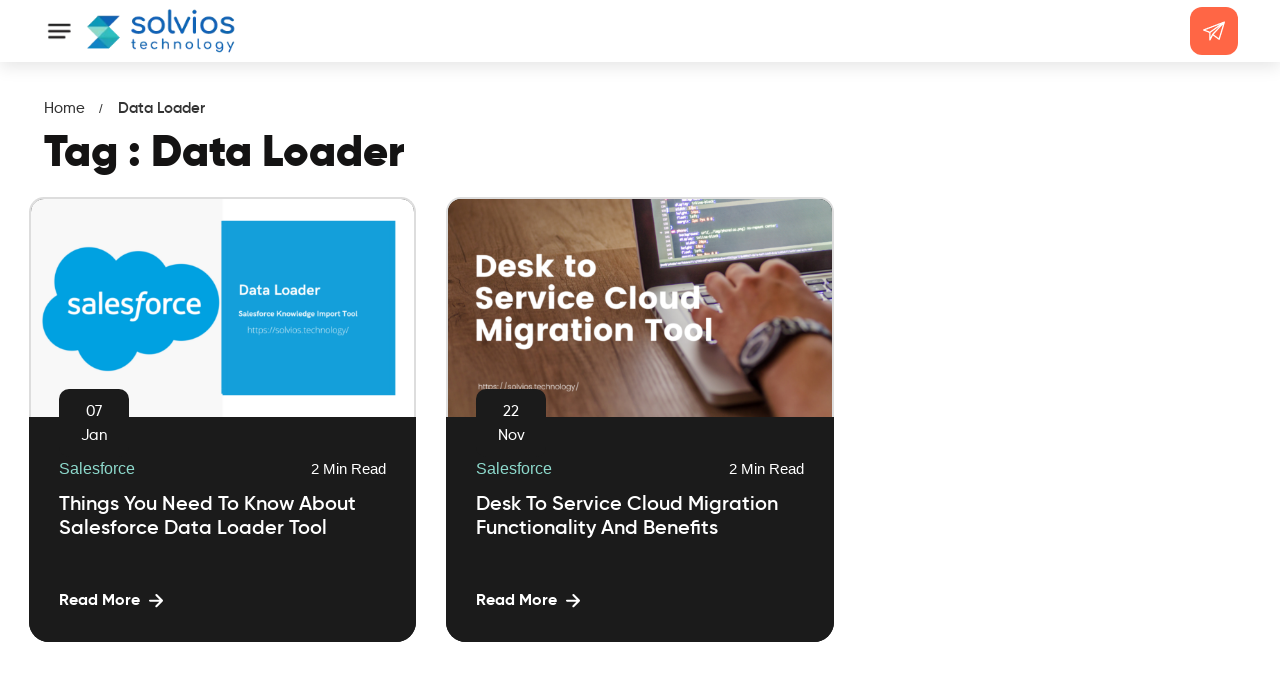

--- FILE ---
content_type: text/html; charset=UTF-8
request_url: https://solvios.technology/tag/data-loader/
body_size: 135346
content:
<!doctype html>
<html lang="en-US">

<head>
   <meta charset="UTF-8">
   <meta name="viewport" content="width=device-width, initial-scale=1">
   <meta name="color-scheme" content="dark" />
   <link rel="profile" href="https://gmpg.org/xfn/11">
   <link rel="preconnect" href="https://fonts.gstatic.com" crossorigin>
   <!-- <link href="https://fonts.googleapis.com/css2?family=Roboto:ital,wght@0,100;0,300;0,400;0,500;0,700;0,900;1,100;1,300;1,400;1,500;1,700;1,900&display=swap" rel="stylesheet"> -->
   <link href="https://fonts.googleapis.com/css2?family=Roboto:ital,wght@0,100;0,300;0,400;0,500;0,700;0,900;1,100;1,300;1,400;1,500;1,700;1,900&display=swap" rel="preload" as="style" crossorigin="anonymous">

   	<link rel="preconnect" href="https://js.hs-scripts.com" />
	<link rel="preconnect" href="https://www.googletagmanager.com" />	
   	<link rel="preload" href="https://solvios.technology/wp-content/uploads/2024/10/Software-Development_logo-2.svg" as="image" />

   <!-- <link rel="preload" href="https://solvios.technology/wp-content/uploads/2024/06/Software-Development_logo-768x526.webp" as="image" />
   <link rel="preload" href="https://solvios.technology/wp-content/uploads/2024/06/Mobile-App-Development_logo-768x525.webp" as="image" />
   <link rel="preload" href="https://solvios.technology/wp-content/uploads/2024/06/Custom-App-Development_logo-768x533.webp" as="image" />
   <link rel="preload" href="https://solvios.technology/wp-content/uploads/2024/06/CRM_logo-768x528.webp" as="image" /> -->
   <meta name='robots' content='noindex, follow' />

	<!-- This site is optimized with the Yoast SEO plugin v22.7 - https://yoast.com/wordpress/plugins/seo/ -->
	<title>Data Loader Archives - Solvios Technology</title>
	<meta property="og:locale" content="en_US" />
	<meta property="og:type" content="article" />
	<meta property="og:title" content="Data Loader Archives - Solvios Technology" />
	<meta property="og:url" content="https://solvios.technology/tag/data-loader/" />
	<meta property="og:site_name" content="Solvios Technology" />
	<meta name="twitter:card" content="summary_large_image" />
	<meta name="twitter:site" content="@solviostech" />
	<script type="application/ld+json" class="yoast-schema-graph">{"@context":"https://schema.org","@graph":[{"@type":"ImageObject","inLanguage":"en-US","@id":"https://solvios.technology/tag/data-loader/#primaryimage","url":"https://solvios.technology/wp-content/uploads/2020/01/Salesforce-Knowledge-Import-Tool.png","contentUrl":"https://solvios.technology/wp-content/uploads/2020/01/Salesforce-Knowledge-Import-Tool.png","width":1200,"height":675,"caption":"Salesforce Knowledge Import Tool"},{"@type":"WebSite","@id":"https://solvios.technology/#website","url":"https://solvios.technology/","name":"Solvios Technology","description":"","potentialAction":[{"@type":"SearchAction","target":{"@type":"EntryPoint","urlTemplate":"https://solvios.technology/?s={search_term_string}"},"query-input":"required name=search_term_string"}],"inLanguage":"en-US"}]}</script>
	<!-- / Yoast SEO plugin. -->


<link rel='dns-prefetch' href='//js.hs-scripts.com' />
<link rel='dns-prefetch' href='//cdn.jsdelivr.net' />
<link rel="alternate" type="application/rss+xml" title="Solvios Technology &raquo; Feed" href="https://solvios.technology/feed/" />
<link rel="alternate" type="application/rss+xml" title="Solvios Technology &raquo; Comments Feed" href="https://solvios.technology/comments/feed/" />
<link rel="alternate" type="application/rss+xml" title="Solvios Technology &raquo; Data Loader Tag Feed" href="https://solvios.technology/tag/data-loader/feed/" />
<style id='classic-theme-styles-inline-css'>
/*! This file is auto-generated */
.wp-block-button__link{color:#fff;background-color:#32373c;border-radius:9999px;box-shadow:none;text-decoration:none;padding:calc(.667em + 2px) calc(1.333em + 2px);font-size:1.125em}.wp-block-file__button{background:#32373c;color:#fff;text-decoration:none}
</style>
<style id='global-styles-inline-css'>
body{--wp--preset--color--black: #000000;--wp--preset--color--cyan-bluish-gray: #abb8c3;--wp--preset--color--white: #ffffff;--wp--preset--color--pale-pink: #f78da7;--wp--preset--color--vivid-red: #cf2e2e;--wp--preset--color--luminous-vivid-orange: #ff6900;--wp--preset--color--luminous-vivid-amber: #fcb900;--wp--preset--color--light-green-cyan: #7bdcb5;--wp--preset--color--vivid-green-cyan: #00d084;--wp--preset--color--pale-cyan-blue: #8ed1fc;--wp--preset--color--vivid-cyan-blue: #0693e3;--wp--preset--color--vivid-purple: #9b51e0;--wp--preset--gradient--vivid-cyan-blue-to-vivid-purple: linear-gradient(135deg,rgba(6,147,227,1) 0%,rgb(155,81,224) 100%);--wp--preset--gradient--light-green-cyan-to-vivid-green-cyan: linear-gradient(135deg,rgb(122,220,180) 0%,rgb(0,208,130) 100%);--wp--preset--gradient--luminous-vivid-amber-to-luminous-vivid-orange: linear-gradient(135deg,rgba(252,185,0,1) 0%,rgba(255,105,0,1) 100%);--wp--preset--gradient--luminous-vivid-orange-to-vivid-red: linear-gradient(135deg,rgba(255,105,0,1) 0%,rgb(207,46,46) 100%);--wp--preset--gradient--very-light-gray-to-cyan-bluish-gray: linear-gradient(135deg,rgb(238,238,238) 0%,rgb(169,184,195) 100%);--wp--preset--gradient--cool-to-warm-spectrum: linear-gradient(135deg,rgb(74,234,220) 0%,rgb(151,120,209) 20%,rgb(207,42,186) 40%,rgb(238,44,130) 60%,rgb(251,105,98) 80%,rgb(254,248,76) 100%);--wp--preset--gradient--blush-light-purple: linear-gradient(135deg,rgb(255,206,236) 0%,rgb(152,150,240) 100%);--wp--preset--gradient--blush-bordeaux: linear-gradient(135deg,rgb(254,205,165) 0%,rgb(254,45,45) 50%,rgb(107,0,62) 100%);--wp--preset--gradient--luminous-dusk: linear-gradient(135deg,rgb(255,203,112) 0%,rgb(199,81,192) 50%,rgb(65,88,208) 100%);--wp--preset--gradient--pale-ocean: linear-gradient(135deg,rgb(255,245,203) 0%,rgb(182,227,212) 50%,rgb(51,167,181) 100%);--wp--preset--gradient--electric-grass: linear-gradient(135deg,rgb(202,248,128) 0%,rgb(113,206,126) 100%);--wp--preset--gradient--midnight: linear-gradient(135deg,rgb(2,3,129) 0%,rgb(40,116,252) 100%);--wp--preset--font-size--small: 13px;--wp--preset--font-size--medium: 20px;--wp--preset--font-size--large: 36px;--wp--preset--font-size--x-large: 42px;--wp--preset--spacing--20: 0.44rem;--wp--preset--spacing--30: 0.67rem;--wp--preset--spacing--40: 1rem;--wp--preset--spacing--50: 1.5rem;--wp--preset--spacing--60: 2.25rem;--wp--preset--spacing--70: 3.38rem;--wp--preset--spacing--80: 5.06rem;--wp--preset--shadow--natural: 6px 6px 9px rgba(0, 0, 0, 0.2);--wp--preset--shadow--deep: 12px 12px 50px rgba(0, 0, 0, 0.4);--wp--preset--shadow--sharp: 6px 6px 0px rgba(0, 0, 0, 0.2);--wp--preset--shadow--outlined: 6px 6px 0px -3px rgba(255, 255, 255, 1), 6px 6px rgba(0, 0, 0, 1);--wp--preset--shadow--crisp: 6px 6px 0px rgba(0, 0, 0, 1);}:where(.is-layout-flex){gap: 0.5em;}:where(.is-layout-grid){gap: 0.5em;}body .is-layout-flow > .alignleft{float: left;margin-inline-start: 0;margin-inline-end: 2em;}body .is-layout-flow > .alignright{float: right;margin-inline-start: 2em;margin-inline-end: 0;}body .is-layout-flow > .aligncenter{margin-left: auto !important;margin-right: auto !important;}body .is-layout-constrained > .alignleft{float: left;margin-inline-start: 0;margin-inline-end: 2em;}body .is-layout-constrained > .alignright{float: right;margin-inline-start: 2em;margin-inline-end: 0;}body .is-layout-constrained > .aligncenter{margin-left: auto !important;margin-right: auto !important;}body .is-layout-constrained > :where(:not(.alignleft):not(.alignright):not(.alignfull)){max-width: var(--wp--style--global--content-size);margin-left: auto !important;margin-right: auto !important;}body .is-layout-constrained > .alignwide{max-width: var(--wp--style--global--wide-size);}body .is-layout-flex{display: flex;}body .is-layout-flex{flex-wrap: wrap;align-items: center;}body .is-layout-flex > *{margin: 0;}body .is-layout-grid{display: grid;}body .is-layout-grid > *{margin: 0;}:where(.wp-block-columns.is-layout-flex){gap: 2em;}:where(.wp-block-columns.is-layout-grid){gap: 2em;}:where(.wp-block-post-template.is-layout-flex){gap: 1.25em;}:where(.wp-block-post-template.is-layout-grid){gap: 1.25em;}.has-black-color{color: var(--wp--preset--color--black) !important;}.has-cyan-bluish-gray-color{color: var(--wp--preset--color--cyan-bluish-gray) !important;}.has-white-color{color: var(--wp--preset--color--white) !important;}.has-pale-pink-color{color: var(--wp--preset--color--pale-pink) !important;}.has-vivid-red-color{color: var(--wp--preset--color--vivid-red) !important;}.has-luminous-vivid-orange-color{color: var(--wp--preset--color--luminous-vivid-orange) !important;}.has-luminous-vivid-amber-color{color: var(--wp--preset--color--luminous-vivid-amber) !important;}.has-light-green-cyan-color{color: var(--wp--preset--color--light-green-cyan) !important;}.has-vivid-green-cyan-color{color: var(--wp--preset--color--vivid-green-cyan) !important;}.has-pale-cyan-blue-color{color: var(--wp--preset--color--pale-cyan-blue) !important;}.has-vivid-cyan-blue-color{color: var(--wp--preset--color--vivid-cyan-blue) !important;}.has-vivid-purple-color{color: var(--wp--preset--color--vivid-purple) !important;}.has-black-background-color{background-color: var(--wp--preset--color--black) !important;}.has-cyan-bluish-gray-background-color{background-color: var(--wp--preset--color--cyan-bluish-gray) !important;}.has-white-background-color{background-color: var(--wp--preset--color--white) !important;}.has-pale-pink-background-color{background-color: var(--wp--preset--color--pale-pink) !important;}.has-vivid-red-background-color{background-color: var(--wp--preset--color--vivid-red) !important;}.has-luminous-vivid-orange-background-color{background-color: var(--wp--preset--color--luminous-vivid-orange) !important;}.has-luminous-vivid-amber-background-color{background-color: var(--wp--preset--color--luminous-vivid-amber) !important;}.has-light-green-cyan-background-color{background-color: var(--wp--preset--color--light-green-cyan) !important;}.has-vivid-green-cyan-background-color{background-color: var(--wp--preset--color--vivid-green-cyan) !important;}.has-pale-cyan-blue-background-color{background-color: var(--wp--preset--color--pale-cyan-blue) !important;}.has-vivid-cyan-blue-background-color{background-color: var(--wp--preset--color--vivid-cyan-blue) !important;}.has-vivid-purple-background-color{background-color: var(--wp--preset--color--vivid-purple) !important;}.has-black-border-color{border-color: var(--wp--preset--color--black) !important;}.has-cyan-bluish-gray-border-color{border-color: var(--wp--preset--color--cyan-bluish-gray) !important;}.has-white-border-color{border-color: var(--wp--preset--color--white) !important;}.has-pale-pink-border-color{border-color: var(--wp--preset--color--pale-pink) !important;}.has-vivid-red-border-color{border-color: var(--wp--preset--color--vivid-red) !important;}.has-luminous-vivid-orange-border-color{border-color: var(--wp--preset--color--luminous-vivid-orange) !important;}.has-luminous-vivid-amber-border-color{border-color: var(--wp--preset--color--luminous-vivid-amber) !important;}.has-light-green-cyan-border-color{border-color: var(--wp--preset--color--light-green-cyan) !important;}.has-vivid-green-cyan-border-color{border-color: var(--wp--preset--color--vivid-green-cyan) !important;}.has-pale-cyan-blue-border-color{border-color: var(--wp--preset--color--pale-cyan-blue) !important;}.has-vivid-cyan-blue-border-color{border-color: var(--wp--preset--color--vivid-cyan-blue) !important;}.has-vivid-purple-border-color{border-color: var(--wp--preset--color--vivid-purple) !important;}.has-vivid-cyan-blue-to-vivid-purple-gradient-background{background: var(--wp--preset--gradient--vivid-cyan-blue-to-vivid-purple) !important;}.has-light-green-cyan-to-vivid-green-cyan-gradient-background{background: var(--wp--preset--gradient--light-green-cyan-to-vivid-green-cyan) !important;}.has-luminous-vivid-amber-to-luminous-vivid-orange-gradient-background{background: var(--wp--preset--gradient--luminous-vivid-amber-to-luminous-vivid-orange) !important;}.has-luminous-vivid-orange-to-vivid-red-gradient-background{background: var(--wp--preset--gradient--luminous-vivid-orange-to-vivid-red) !important;}.has-very-light-gray-to-cyan-bluish-gray-gradient-background{background: var(--wp--preset--gradient--very-light-gray-to-cyan-bluish-gray) !important;}.has-cool-to-warm-spectrum-gradient-background{background: var(--wp--preset--gradient--cool-to-warm-spectrum) !important;}.has-blush-light-purple-gradient-background{background: var(--wp--preset--gradient--blush-light-purple) !important;}.has-blush-bordeaux-gradient-background{background: var(--wp--preset--gradient--blush-bordeaux) !important;}.has-luminous-dusk-gradient-background{background: var(--wp--preset--gradient--luminous-dusk) !important;}.has-pale-ocean-gradient-background{background: var(--wp--preset--gradient--pale-ocean) !important;}.has-electric-grass-gradient-background{background: var(--wp--preset--gradient--electric-grass) !important;}.has-midnight-gradient-background{background: var(--wp--preset--gradient--midnight) !important;}.has-small-font-size{font-size: var(--wp--preset--font-size--small) !important;}.has-medium-font-size{font-size: var(--wp--preset--font-size--medium) !important;}.has-large-font-size{font-size: var(--wp--preset--font-size--large) !important;}.has-x-large-font-size{font-size: var(--wp--preset--font-size--x-large) !important;}
.wp-block-navigation a:where(:not(.wp-element-button)){color: inherit;}
:where(.wp-block-post-template.is-layout-flex){gap: 1.25em;}:where(.wp-block-post-template.is-layout-grid){gap: 1.25em;}
:where(.wp-block-columns.is-layout-flex){gap: 2em;}:where(.wp-block-columns.is-layout-grid){gap: 2em;}
.wp-block-pullquote{font-size: 1.5em;line-height: 1.6;}
</style>
<link rel='stylesheet' id='wp_mailjet_form_builder_widget-widget-front-styles-css' href='https://solvios.technology/wp-content/plugins/mailjet-for-wordpress/src/widgetformbuilder/css/front-widget.css?ver=6.1.3' media='all' />
<link rel="https://api.w.org/" href="https://solvios.technology/wp-json/" /><link rel="alternate" type="application/json" href="https://solvios.technology/wp-json/wp/v2/tags/151" /><link rel="EditURI" type="application/rsd+xml" title="RSD" href="https://solvios.technology/xmlrpc.php?rsd" />
<meta name="generator" content="WordPress 6.5.2" />
			<!-- DO NOT COPY THIS SNIPPET! Start of Page Analytics Tracking for HubSpot WordPress plugin v11.1.21-->
			<script class="hsq-set-content-id" data-content-id="listing-page">
				var _hsq = _hsq || [];
				_hsq.push(["setContentType", "listing-page"]);
			</script>
			<!-- DO NOT COPY THIS SNIPPET! End of Page Analytics Tracking for HubSpot WordPress plugin -->
					<script type="text/javascript" data-type="lazy" data-src="[data-uri]"></script>
				<script>
			document.documentElement.className = document.documentElement.className.replace('no-js', 'js');
		</script>
				<style>
			.no-js img.lazyload {
				display: none;
			}

			figure.wp-block-image img.lazyloading {
				min-width: 150px;
			}

						.lazyload {
				opacity: 0;
			}

			.lazyloading {
				border: 0 !important;
				opacity: 1;
				background: #F3F3F3 url('https://solvios.technology/wp-content/plugins/wp-smushit/app/assets/images/smush-placeholder.png') no-repeat center !important;
				background-size: 16px auto !important;
				min-width: 16px;
			}

			.lazyload,
			.lazyloading {
				--smush-placeholder-width: 100px;
				--smush-placeholder-aspect-ratio: 1/1;
				width: var(--smush-placeholder-width) !important;
				aspect-ratio: var(--smush-placeholder-aspect-ratio) !important;
			}

					</style>
		<script>/*! jQuery v3.7.1 | (c) OpenJS Foundation and other contributors | jquery.org/license */
!function(e,t){"use strict";"object"==typeof module&&"object"==typeof module.exports?module.exports=e.document?t(e,!0):function(e){if(!e.document)throw new Error("jQuery requires a window with a document");return t(e)}:t(e)}("undefined"!=typeof window?window:this,function(ie,e){"use strict";var oe=[],r=Object.getPrototypeOf,ae=oe.slice,g=oe.flat?function(e){return oe.flat.call(e)}:function(e){return oe.concat.apply([],e)},s=oe.push,se=oe.indexOf,n={},i=n.toString,ue=n.hasOwnProperty,o=ue.toString,a=o.call(Object),le={},v=function(e){return"function"==typeof e&&"number"!=typeof e.nodeType&&"function"!=typeof e.item},y=function(e){return null!=e&&e===e.window},C=ie.document,u={type:!0,src:!0,nonce:!0,noModule:!0};function m(e,t,n){var r,i,o=(n=n||C).createElement("script");if(o.text=e,t)for(r in u)(i=t[r]||t.getAttribute&&t.getAttribute(r))&&o.setAttribute(r,i);n.head.appendChild(o).parentNode.removeChild(o)}function x(e){return null==e?e+"":"object"==typeof e||"function"==typeof e?n[i.call(e)]||"object":typeof e}var t="3.7.1",l=/HTML$/i,ce=function(e,t){return new ce.fn.init(e,t)};function c(e){var t=!!e&&"length"in e&&e.length,n=x(e);return!v(e)&&!y(e)&&("array"===n||0===t||"number"==typeof t&&0<t&&t-1 in e)}function fe(e,t){return e.nodeName&&e.nodeName.toLowerCase()===t.toLowerCase()}ce.fn=ce.prototype={jquery:t,constructor:ce,length:0,toArray:function(){return ae.call(this)},get:function(e){return null==e?ae.call(this):e<0?this[e+this.length]:this[e]},pushStack:function(e){var t=ce.merge(this.constructor(),e);return t.prevObject=this,t},each:function(e){return ce.each(this,e)},map:function(n){return this.pushStack(ce.map(this,function(e,t){return n.call(e,t,e)}))},slice:function(){return this.pushStack(ae.apply(this,arguments))},first:function(){return this.eq(0)},last:function(){return this.eq(-1)},even:function(){return this.pushStack(ce.grep(this,function(e,t){return(t+1)%2}))},odd:function(){return this.pushStack(ce.grep(this,function(e,t){return t%2}))},eq:function(e){var t=this.length,n=+e+(e<0?t:0);return this.pushStack(0<=n&&n<t?[this[n]]:[])},end:function(){return this.prevObject||this.constructor()},push:s,sort:oe.sort,splice:oe.splice},ce.extend=ce.fn.extend=function(){var e,t,n,r,i,o,a=arguments[0]||{},s=1,u=arguments.length,l=!1;for("boolean"==typeof a&&(l=a,a=arguments[s]||{},s++),"object"==typeof a||v(a)||(a={}),s===u&&(a=this,s--);s<u;s++)if(null!=(e=arguments[s]))for(t in e)r=e[t],"__proto__"!==t&&a!==r&&(l&&r&&(ce.isPlainObject(r)||(i=Array.isArray(r)))?(n=a[t],o=i&&!Array.isArray(n)?[]:i||ce.isPlainObject(n)?n:{},i=!1,a[t]=ce.extend(l,o,r)):void 0!==r&&(a[t]=r));return a},ce.extend({expando:"jQuery"+(t+Math.random()).replace(/\D/g,""),isReady:!0,error:function(e){throw new Error(e)},noop:function(){},isPlainObject:function(e){var t,n;return!(!e||"[object Object]"!==i.call(e))&&(!(t=r(e))||"function"==typeof(n=ue.call(t,"constructor")&&t.constructor)&&o.call(n)===a)},isEmptyObject:function(e){var t;for(t in e)return!1;return!0},globalEval:function(e,t,n){m(e,{nonce:t&&t.nonce},n)},each:function(e,t){var n,r=0;if(c(e)){for(n=e.length;r<n;r++)if(!1===t.call(e[r],r,e[r]))break}else for(r in e)if(!1===t.call(e[r],r,e[r]))break;return e},text:function(e){var t,n="",r=0,i=e.nodeType;if(!i)while(t=e[r++])n+=ce.text(t);return 1===i||11===i?e.textContent:9===i?e.documentElement.textContent:3===i||4===i?e.nodeValue:n},makeArray:function(e,t){var n=t||[];return null!=e&&(c(Object(e))?ce.merge(n,"string"==typeof e?[e]:e):s.call(n,e)),n},inArray:function(e,t,n){return null==t?-1:se.call(t,e,n)},isXMLDoc:function(e){var t=e&&e.namespaceURI,n=e&&(e.ownerDocument||e).documentElement;return!l.test(t||n&&n.nodeName||"HTML")},merge:function(e,t){for(var n=+t.length,r=0,i=e.length;r<n;r++)e[i++]=t[r];return e.length=i,e},grep:function(e,t,n){for(var r=[],i=0,o=e.length,a=!n;i<o;i++)!t(e[i],i)!==a&&r.push(e[i]);return r},map:function(e,t,n){var r,i,o=0,a=[];if(c(e))for(r=e.length;o<r;o++)null!=(i=t(e[o],o,n))&&a.push(i);else for(o in e)null!=(i=t(e[o],o,n))&&a.push(i);return g(a)},guid:1,support:le}),"function"==typeof Symbol&&(ce.fn[Symbol.iterator]=oe[Symbol.iterator]),ce.each("Boolean Number String Function Array Date RegExp Object Error Symbol".split(" "),function(e,t){n["[object "+t+"]"]=t.toLowerCase()});var pe=oe.pop,de=oe.sort,he=oe.splice,ge="[\\x20\\t\\r\\n\\f]",ve=new RegExp("^"+ge+"+|((?:^|[^\\\\])(?:\\\\.)*)"+ge+"+$","g");ce.contains=function(e,t){var n=t&&t.parentNode;return e===n||!(!n||1!==n.nodeType||!(e.contains?e.contains(n):e.compareDocumentPosition&&16&e.compareDocumentPosition(n)))};var f=/([\0-\x1f\x7f]|^-?\d)|^-$|[^\x80-\uFFFF\w-]/g;function p(e,t){return t?"\0"===e?"\ufffd":e.slice(0,-1)+"\\"+e.charCodeAt(e.length-1).toString(16)+" ":"\\"+e}ce.escapeSelector=function(e){return(e+"").replace(f,p)};var ye=C,me=s;!function(){var e,b,w,o,a,T,r,C,d,i,k=me,S=ce.expando,E=0,n=0,s=W(),c=W(),u=W(),h=W(),l=function(e,t){return e===t&&(a=!0),0},f="checked|selected|async|autofocus|autoplay|controls|defer|disabled|hidden|ismap|loop|multiple|open|readonly|required|scoped",t="(?:\\\\[\\da-fA-F]{1,6}"+ge+"?|\\\\[^\\r\\n\\f]|[\\w-]|[^\0-\\x7f])+",p="\\["+ge+"*("+t+")(?:"+ge+"*([*^$|!~]?=)"+ge+"*(?:'((?:\\\\.|[^\\\\'])*)'|\"((?:\\\\.|[^\\\\\"])*)\"|("+t+"))|)"+ge+"*\\]",g=":("+t+")(?:\\((('((?:\\\\.|[^\\\\'])*)'|\"((?:\\\\.|[^\\\\\"])*)\")|((?:\\\\.|[^\\\\()[\\]]|"+p+")*)|.*)\\)|)",v=new RegExp(ge+"+","g"),y=new RegExp("^"+ge+"*,"+ge+"*"),m=new RegExp("^"+ge+"*([>+~]|"+ge+")"+ge+"*"),x=new RegExp(ge+"|>"),j=new RegExp(g),A=new RegExp("^"+t+"$"),D={ID:new RegExp("^#("+t+")"),CLASS:new RegExp("^\\.("+t+")"),TAG:new RegExp("^("+t+"|[*])"),ATTR:new RegExp("^"+p),PSEUDO:new RegExp("^"+g),CHILD:new RegExp("^:(only|first|last|nth|nth-last)-(child|of-type)(?:\\("+ge+"*(even|odd|(([+-]|)(\\d*)n|)"+ge+"*(?:([+-]|)"+ge+"*(\\d+)|))"+ge+"*\\)|)","i"),bool:new RegExp("^(?:"+f+")$","i"),needsContext:new RegExp("^"+ge+"*[>+~]|:(even|odd|eq|gt|lt|nth|first|last)(?:\\("+ge+"*((?:-\\d)?\\d*)"+ge+"*\\)|)(?=[^-]|$)","i")},N=/^(?:input|select|textarea|button)$/i,q=/^h\d$/i,L=/^(?:#([\w-]+)|(\w+)|\.([\w-]+))$/,H=/[+~]/,O=new RegExp("\\\\[\\da-fA-F]{1,6}"+ge+"?|\\\\([^\\r\\n\\f])","g"),P=function(e,t){var n="0x"+e.slice(1)-65536;return t||(n<0?String.fromCharCode(n+65536):String.fromCharCode(n>>10|55296,1023&n|56320))},M=function(){V()},R=J(function(e){return!0===e.disabled&&fe(e,"fieldset")},{dir:"parentNode",next:"legend"});try{k.apply(oe=ae.call(ye.childNodes),ye.childNodes),oe[ye.childNodes.length].nodeType}catch(e){k={apply:function(e,t){me.apply(e,ae.call(t))},call:function(e){me.apply(e,ae.call(arguments,1))}}}function I(t,e,n,r){var i,o,a,s,u,l,c,f=e&&e.ownerDocument,p=e?e.nodeType:9;if(n=n||[],"string"!=typeof t||!t||1!==p&&9!==p&&11!==p)return n;if(!r&&(V(e),e=e||T,C)){if(11!==p&&(u=L.exec(t)))if(i=u[1]){if(9===p){if(!(a=e.getElementById(i)))return n;if(a.id===i)return k.call(n,a),n}else if(f&&(a=f.getElementById(i))&&I.contains(e,a)&&a.id===i)return k.call(n,a),n}else{if(u[2])return k.apply(n,e.getElementsByTagName(t)),n;if((i=u[3])&&e.getElementsByClassName)return k.apply(n,e.getElementsByClassName(i)),n}if(!(h[t+" "]||d&&d.test(t))){if(c=t,f=e,1===p&&(x.test(t)||m.test(t))){(f=H.test(t)&&U(e.parentNode)||e)==e&&le.scope||((s=e.getAttribute("id"))?s=ce.escapeSelector(s):e.setAttribute("id",s=S)),o=(l=Y(t)).length;while(o--)l[o]=(s?"#"+s:":scope")+" "+Q(l[o]);c=l.join(",")}try{return k.apply(n,f.querySelectorAll(c)),n}catch(e){h(t,!0)}finally{s===S&&e.removeAttribute("id")}}}return re(t.replace(ve,"$1"),e,n,r)}function W(){var r=[];return function e(t,n){return r.push(t+" ")>b.cacheLength&&delete e[r.shift()],e[t+" "]=n}}function F(e){return e[S]=!0,e}function $(e){var t=T.createElement("fieldset");try{return!!e(t)}catch(e){return!1}finally{t.parentNode&&t.parentNode.removeChild(t),t=null}}function B(t){return function(e){return fe(e,"input")&&e.type===t}}function _(t){return function(e){return(fe(e,"input")||fe(e,"button"))&&e.type===t}}function z(t){return function(e){return"form"in e?e.parentNode&&!1===e.disabled?"label"in e?"label"in e.parentNode?e.parentNode.disabled===t:e.disabled===t:e.isDisabled===t||e.isDisabled!==!t&&R(e)===t:e.disabled===t:"label"in e&&e.disabled===t}}function X(a){return F(function(o){return o=+o,F(function(e,t){var n,r=a([],e.length,o),i=r.length;while(i--)e[n=r[i]]&&(e[n]=!(t[n]=e[n]))})})}function U(e){return e&&"undefined"!=typeof e.getElementsByTagName&&e}function V(e){var t,n=e?e.ownerDocument||e:ye;return n!=T&&9===n.nodeType&&n.documentElement&&(r=(T=n).documentElement,C=!ce.isXMLDoc(T),i=r.matches||r.webkitMatchesSelector||r.msMatchesSelector,r.msMatchesSelector&&ye!=T&&(t=T.defaultView)&&t.top!==t&&t.addEventListener("unload",M),le.getById=$(function(e){return r.appendChild(e).id=ce.expando,!T.getElementsByName||!T.getElementsByName(ce.expando).length}),le.disconnectedMatch=$(function(e){return i.call(e,"*")}),le.scope=$(function(){return T.querySelectorAll(":scope")}),le.cssHas=$(function(){try{return T.querySelector(":has(*,:jqfake)"),!1}catch(e){return!0}}),le.getById?(b.filter.ID=function(e){var t=e.replace(O,P);return function(e){return e.getAttribute("id")===t}},b.find.ID=function(e,t){if("undefined"!=typeof t.getElementById&&C){var n=t.getElementById(e);return n?[n]:[]}}):(b.filter.ID=function(e){var n=e.replace(O,P);return function(e){var t="undefined"!=typeof e.getAttributeNode&&e.getAttributeNode("id");return t&&t.value===n}},b.find.ID=function(e,t){if("undefined"!=typeof t.getElementById&&C){var n,r,i,o=t.getElementById(e);if(o){if((n=o.getAttributeNode("id"))&&n.value===e)return[o];i=t.getElementsByName(e),r=0;while(o=i[r++])if((n=o.getAttributeNode("id"))&&n.value===e)return[o]}return[]}}),b.find.TAG=function(e,t){return"undefined"!=typeof t.getElementsByTagName?t.getElementsByTagName(e):t.querySelectorAll(e)},b.find.CLASS=function(e,t){if("undefined"!=typeof t.getElementsByClassName&&C)return t.getElementsByClassName(e)},d=[],$(function(e){var t;r.appendChild(e).innerHTML="<a id='"+S+"' href='' disabled='disabled'></a><select id='"+S+"-\r\\' disabled='disabled'><option selected=''></option></select>",e.querySelectorAll("[selected]").length||d.push("\\["+ge+"*(?:value|"+f+")"),e.querySelectorAll("[id~="+S+"-]").length||d.push("~="),e.querySelectorAll("a#"+S+"+*").length||d.push(".#.+[+~]"),e.querySelectorAll(":checked").length||d.push(":checked"),(t=T.createElement("input")).setAttribute("type","hidden"),e.appendChild(t).setAttribute("name","D"),r.appendChild(e).disabled=!0,2!==e.querySelectorAll(":disabled").length&&d.push(":enabled",":disabled"),(t=T.createElement("input")).setAttribute("name",""),e.appendChild(t),e.querySelectorAll("[name='']").length||d.push("\\["+ge+"*name"+ge+"*="+ge+"*(?:''|\"\")")}),le.cssHas||d.push(":has"),d=d.length&&new RegExp(d.join("|")),l=function(e,t){if(e===t)return a=!0,0;var n=!e.compareDocumentPosition-!t.compareDocumentPosition;return n||(1&(n=(e.ownerDocument||e)==(t.ownerDocument||t)?e.compareDocumentPosition(t):1)||!le.sortDetached&&t.compareDocumentPosition(e)===n?e===T||e.ownerDocument==ye&&I.contains(ye,e)?-1:t===T||t.ownerDocument==ye&&I.contains(ye,t)?1:o?se.call(o,e)-se.call(o,t):0:4&n?-1:1)}),T}for(e in I.matches=function(e,t){return I(e,null,null,t)},I.matchesSelector=function(e,t){if(V(e),C&&!h[t+" "]&&(!d||!d.test(t)))try{var n=i.call(e,t);if(n||le.disconnectedMatch||e.document&&11!==e.document.nodeType)return n}catch(e){h(t,!0)}return 0<I(t,T,null,[e]).length},I.contains=function(e,t){return(e.ownerDocument||e)!=T&&V(e),ce.contains(e,t)},I.attr=function(e,t){(e.ownerDocument||e)!=T&&V(e);var n=b.attrHandle[t.toLowerCase()],r=n&&ue.call(b.attrHandle,t.toLowerCase())?n(e,t,!C):void 0;return void 0!==r?r:e.getAttribute(t)},I.error=function(e){throw new Error("Syntax error, unrecognized expression: "+e)},ce.uniqueSort=function(e){var t,n=[],r=0,i=0;if(a=!le.sortStable,o=!le.sortStable&&ae.call(e,0),de.call(e,l),a){while(t=e[i++])t===e[i]&&(r=n.push(i));while(r--)he.call(e,n[r],1)}return o=null,e},ce.fn.uniqueSort=function(){return this.pushStack(ce.uniqueSort(ae.apply(this)))},(b=ce.expr={cacheLength:50,createPseudo:F,match:D,attrHandle:{},find:{},relative:{">":{dir:"parentNode",first:!0}," ":{dir:"parentNode"},"+":{dir:"previousSibling",first:!0},"~":{dir:"previousSibling"}},preFilter:{ATTR:function(e){return e[1]=e[1].replace(O,P),e[3]=(e[3]||e[4]||e[5]||"").replace(O,P),"~="===e[2]&&(e[3]=" "+e[3]+" "),e.slice(0,4)},CHILD:function(e){return e[1]=e[1].toLowerCase(),"nth"===e[1].slice(0,3)?(e[3]||I.error(e[0]),e[4]=+(e[4]?e[5]+(e[6]||1):2*("even"===e[3]||"odd"===e[3])),e[5]=+(e[7]+e[8]||"odd"===e[3])):e[3]&&I.error(e[0]),e},PSEUDO:function(e){var t,n=!e[6]&&e[2];return D.CHILD.test(e[0])?null:(e[3]?e[2]=e[4]||e[5]||"":n&&j.test(n)&&(t=Y(n,!0))&&(t=n.indexOf(")",n.length-t)-n.length)&&(e[0]=e[0].slice(0,t),e[2]=n.slice(0,t)),e.slice(0,3))}},filter:{TAG:function(e){var t=e.replace(O,P).toLowerCase();return"*"===e?function(){return!0}:function(e){return fe(e,t)}},CLASS:function(e){var t=s[e+" "];return t||(t=new RegExp("(^|"+ge+")"+e+"("+ge+"|$)"))&&s(e,function(e){return t.test("string"==typeof e.className&&e.className||"undefined"!=typeof e.getAttribute&&e.getAttribute("class")||"")})},ATTR:function(n,r,i){return function(e){var t=I.attr(e,n);return null==t?"!="===r:!r||(t+="","="===r?t===i:"!="===r?t!==i:"^="===r?i&&0===t.indexOf(i):"*="===r?i&&-1<t.indexOf(i):"$="===r?i&&t.slice(-i.length)===i:"~="===r?-1<(" "+t.replace(v," ")+" ").indexOf(i):"|="===r&&(t===i||t.slice(0,i.length+1)===i+"-"))}},CHILD:function(d,e,t,h,g){var v="nth"!==d.slice(0,3),y="last"!==d.slice(-4),m="of-type"===e;return 1===h&&0===g?function(e){return!!e.parentNode}:function(e,t,n){var r,i,o,a,s,u=v!==y?"nextSibling":"previousSibling",l=e.parentNode,c=m&&e.nodeName.toLowerCase(),f=!n&&!m,p=!1;if(l){if(v){while(u){o=e;while(o=o[u])if(m?fe(o,c):1===o.nodeType)return!1;s=u="only"===d&&!s&&"nextSibling"}return!0}if(s=[y?l.firstChild:l.lastChild],y&&f){p=(a=(r=(i=l[S]||(l[S]={}))[d]||[])[0]===E&&r[1])&&r[2],o=a&&l.childNodes[a];while(o=++a&&o&&o[u]||(p=a=0)||s.pop())if(1===o.nodeType&&++p&&o===e){i[d]=[E,a,p];break}}else if(f&&(p=a=(r=(i=e[S]||(e[S]={}))[d]||[])[0]===E&&r[1]),!1===p)while(o=++a&&o&&o[u]||(p=a=0)||s.pop())if((m?fe(o,c):1===o.nodeType)&&++p&&(f&&((i=o[S]||(o[S]={}))[d]=[E,p]),o===e))break;return(p-=g)===h||p%h==0&&0<=p/h}}},PSEUDO:function(e,o){var t,a=b.pseudos[e]||b.setFilters[e.toLowerCase()]||I.error("unsupported pseudo: "+e);return a[S]?a(o):1<a.length?(t=[e,e,"",o],b.setFilters.hasOwnProperty(e.toLowerCase())?F(function(e,t){var n,r=a(e,o),i=r.length;while(i--)e[n=se.call(e,r[i])]=!(t[n]=r[i])}):function(e){return a(e,0,t)}):a}},pseudos:{not:F(function(e){var r=[],i=[],s=ne(e.replace(ve,"$1"));return s[S]?F(function(e,t,n,r){var i,o=s(e,null,r,[]),a=e.length;while(a--)(i=o[a])&&(e[a]=!(t[a]=i))}):function(e,t,n){return r[0]=e,s(r,null,n,i),r[0]=null,!i.pop()}}),has:F(function(t){return function(e){return 0<I(t,e).length}}),contains:F(function(t){return t=t.replace(O,P),function(e){return-1<(e.textContent||ce.text(e)).indexOf(t)}}),lang:F(function(n){return A.test(n||"")||I.error("unsupported lang: "+n),n=n.replace(O,P).toLowerCase(),function(e){var t;do{if(t=C?e.lang:e.getAttribute("xml:lang")||e.getAttribute("lang"))return(t=t.toLowerCase())===n||0===t.indexOf(n+"-")}while((e=e.parentNode)&&1===e.nodeType);return!1}}),target:function(e){var t=ie.location&&ie.location.hash;return t&&t.slice(1)===e.id},root:function(e){return e===r},focus:function(e){return e===function(){try{return T.activeElement}catch(e){}}()&&T.hasFocus()&&!!(e.type||e.href||~e.tabIndex)},enabled:z(!1),disabled:z(!0),checked:function(e){return fe(e,"input")&&!!e.checked||fe(e,"option")&&!!e.selected},selected:function(e){return e.parentNode&&e.parentNode.selectedIndex,!0===e.selected},empty:function(e){for(e=e.firstChild;e;e=e.nextSibling)if(e.nodeType<6)return!1;return!0},parent:function(e){return!b.pseudos.empty(e)},header:function(e){return q.test(e.nodeName)},input:function(e){return N.test(e.nodeName)},button:function(e){return fe(e,"input")&&"button"===e.type||fe(e,"button")},text:function(e){var t;return fe(e,"input")&&"text"===e.type&&(null==(t=e.getAttribute("type"))||"text"===t.toLowerCase())},first:X(function(){return[0]}),last:X(function(e,t){return[t-1]}),eq:X(function(e,t,n){return[n<0?n+t:n]}),even:X(function(e,t){for(var n=0;n<t;n+=2)e.push(n);return e}),odd:X(function(e,t){for(var n=1;n<t;n+=2)e.push(n);return e}),lt:X(function(e,t,n){var r;for(r=n<0?n+t:t<n?t:n;0<=--r;)e.push(r);return e}),gt:X(function(e,t,n){for(var r=n<0?n+t:n;++r<t;)e.push(r);return e})}}).pseudos.nth=b.pseudos.eq,{radio:!0,checkbox:!0,file:!0,password:!0,image:!0})b.pseudos[e]=B(e);for(e in{submit:!0,reset:!0})b.pseudos[e]=_(e);function G(){}function Y(e,t){var n,r,i,o,a,s,u,l=c[e+" "];if(l)return t?0:l.slice(0);a=e,s=[],u=b.preFilter;while(a){for(o in n&&!(r=y.exec(a))||(r&&(a=a.slice(r[0].length)||a),s.push(i=[])),n=!1,(r=m.exec(a))&&(n=r.shift(),i.push({value:n,type:r[0].replace(ve," ")}),a=a.slice(n.length)),b.filter)!(r=D[o].exec(a))||u[o]&&!(r=u[o](r))||(n=r.shift(),i.push({value:n,type:o,matches:r}),a=a.slice(n.length));if(!n)break}return t?a.length:a?I.error(e):c(e,s).slice(0)}function Q(e){for(var t=0,n=e.length,r="";t<n;t++)r+=e[t].value;return r}function J(a,e,t){var s=e.dir,u=e.next,l=u||s,c=t&&"parentNode"===l,f=n++;return e.first?function(e,t,n){while(e=e[s])if(1===e.nodeType||c)return a(e,t,n);return!1}:function(e,t,n){var r,i,o=[E,f];if(n){while(e=e[s])if((1===e.nodeType||c)&&a(e,t,n))return!0}else while(e=e[s])if(1===e.nodeType||c)if(i=e[S]||(e[S]={}),u&&fe(e,u))e=e[s]||e;else{if((r=i[l])&&r[0]===E&&r[1]===f)return o[2]=r[2];if((i[l]=o)[2]=a(e,t,n))return!0}return!1}}function K(i){return 1<i.length?function(e,t,n){var r=i.length;while(r--)if(!i[r](e,t,n))return!1;return!0}:i[0]}function Z(e,t,n,r,i){for(var o,a=[],s=0,u=e.length,l=null!=t;s<u;s++)(o=e[s])&&(n&&!n(o,r,i)||(a.push(o),l&&t.push(s)));return a}function ee(d,h,g,v,y,e){return v&&!v[S]&&(v=ee(v)),y&&!y[S]&&(y=ee(y,e)),F(function(e,t,n,r){var i,o,a,s,u=[],l=[],c=t.length,f=e||function(e,t,n){for(var r=0,i=t.length;r<i;r++)I(e,t[r],n);return n}(h||"*",n.nodeType?[n]:n,[]),p=!d||!e&&h?f:Z(f,u,d,n,r);if(g?g(p,s=y||(e?d:c||v)?[]:t,n,r):s=p,v){i=Z(s,l),v(i,[],n,r),o=i.length;while(o--)(a=i[o])&&(s[l[o]]=!(p[l[o]]=a))}if(e){if(y||d){if(y){i=[],o=s.length;while(o--)(a=s[o])&&i.push(p[o]=a);y(null,s=[],i,r)}o=s.length;while(o--)(a=s[o])&&-1<(i=y?se.call(e,a):u[o])&&(e[i]=!(t[i]=a))}}else s=Z(s===t?s.splice(c,s.length):s),y?y(null,t,s,r):k.apply(t,s)})}function te(e){for(var i,t,n,r=e.length,o=b.relative[e[0].type],a=o||b.relative[" "],s=o?1:0,u=J(function(e){return e===i},a,!0),l=J(function(e){return-1<se.call(i,e)},a,!0),c=[function(e,t,n){var r=!o&&(n||t!=w)||((i=t).nodeType?u(e,t,n):l(e,t,n));return i=null,r}];s<r;s++)if(t=b.relative[e[s].type])c=[J(K(c),t)];else{if((t=b.filter[e[s].type].apply(null,e[s].matches))[S]){for(n=++s;n<r;n++)if(b.relative[e[n].type])break;return ee(1<s&&K(c),1<s&&Q(e.slice(0,s-1).concat({value:" "===e[s-2].type?"*":""})).replace(ve,"$1"),t,s<n&&te(e.slice(s,n)),n<r&&te(e=e.slice(n)),n<r&&Q(e))}c.push(t)}return K(c)}function ne(e,t){var n,v,y,m,x,r,i=[],o=[],a=u[e+" "];if(!a){t||(t=Y(e)),n=t.length;while(n--)(a=te(t[n]))[S]?i.push(a):o.push(a);(a=u(e,(v=o,m=0<(y=i).length,x=0<v.length,r=function(e,t,n,r,i){var o,a,s,u=0,l="0",c=e&&[],f=[],p=w,d=e||x&&b.find.TAG("*",i),h=E+=null==p?1:Math.random()||.1,g=d.length;for(i&&(w=t==T||t||i);l!==g&&null!=(o=d[l]);l++){if(x&&o){a=0,t||o.ownerDocument==T||(V(o),n=!C);while(s=v[a++])if(s(o,t||T,n)){k.call(r,o);break}i&&(E=h)}m&&((o=!s&&o)&&u--,e&&c.push(o))}if(u+=l,m&&l!==u){a=0;while(s=y[a++])s(c,f,t,n);if(e){if(0<u)while(l--)c[l]||f[l]||(f[l]=pe.call(r));f=Z(f)}k.apply(r,f),i&&!e&&0<f.length&&1<u+y.length&&ce.uniqueSort(r)}return i&&(E=h,w=p),c},m?F(r):r))).selector=e}return a}function re(e,t,n,r){var i,o,a,s,u,l="function"==typeof e&&e,c=!r&&Y(e=l.selector||e);if(n=n||[],1===c.length){if(2<(o=c[0]=c[0].slice(0)).length&&"ID"===(a=o[0]).type&&9===t.nodeType&&C&&b.relative[o[1].type]){if(!(t=(b.find.ID(a.matches[0].replace(O,P),t)||[])[0]))return n;l&&(t=t.parentNode),e=e.slice(o.shift().value.length)}i=D.needsContext.test(e)?0:o.length;while(i--){if(a=o[i],b.relative[s=a.type])break;if((u=b.find[s])&&(r=u(a.matches[0].replace(O,P),H.test(o[0].type)&&U(t.parentNode)||t))){if(o.splice(i,1),!(e=r.length&&Q(o)))return k.apply(n,r),n;break}}}return(l||ne(e,c))(r,t,!C,n,!t||H.test(e)&&U(t.parentNode)||t),n}G.prototype=b.filters=b.pseudos,b.setFilters=new G,le.sortStable=S.split("").sort(l).join("")===S,V(),le.sortDetached=$(function(e){return 1&e.compareDocumentPosition(T.createElement("fieldset"))}),ce.find=I,ce.expr[":"]=ce.expr.pseudos,ce.unique=ce.uniqueSort,I.compile=ne,I.select=re,I.setDocument=V,I.tokenize=Y,I.escape=ce.escapeSelector,I.getText=ce.text,I.isXML=ce.isXMLDoc,I.selectors=ce.expr,I.support=ce.support,I.uniqueSort=ce.uniqueSort}();var d=function(e,t,n){var r=[],i=void 0!==n;while((e=e[t])&&9!==e.nodeType)if(1===e.nodeType){if(i&&ce(e).is(n))break;r.push(e)}return r},h=function(e,t){for(var n=[];e;e=e.nextSibling)1===e.nodeType&&e!==t&&n.push(e);return n},b=ce.expr.match.needsContext,w=/^<([a-z][^\/\0>:\x20\t\r\n\f]*)[\x20\t\r\n\f]*\/?>(?:<\/\1>|)$/i;function T(e,n,r){return v(n)?ce.grep(e,function(e,t){return!!n.call(e,t,e)!==r}):n.nodeType?ce.grep(e,function(e){return e===n!==r}):"string"!=typeof n?ce.grep(e,function(e){return-1<se.call(n,e)!==r}):ce.filter(n,e,r)}ce.filter=function(e,t,n){var r=t[0];return n&&(e=":not("+e+")"),1===t.length&&1===r.nodeType?ce.find.matchesSelector(r,e)?[r]:[]:ce.find.matches(e,ce.grep(t,function(e){return 1===e.nodeType}))},ce.fn.extend({find:function(e){var t,n,r=this.length,i=this;if("string"!=typeof e)return this.pushStack(ce(e).filter(function(){for(t=0;t<r;t++)if(ce.contains(i[t],this))return!0}));for(n=this.pushStack([]),t=0;t<r;t++)ce.find(e,i[t],n);return 1<r?ce.uniqueSort(n):n},filter:function(e){return this.pushStack(T(this,e||[],!1))},not:function(e){return this.pushStack(T(this,e||[],!0))},is:function(e){return!!T(this,"string"==typeof e&&b.test(e)?ce(e):e||[],!1).length}});var k,S=/^(?:\s*(<[\w\W]+>)[^>]*|#([\w-]+))$/;(ce.fn.init=function(e,t,n){var r,i;if(!e)return this;if(n=n||k,"string"==typeof e){if(!(r="<"===e[0]&&">"===e[e.length-1]&&3<=e.length?[null,e,null]:S.exec(e))||!r[1]&&t)return!t||t.jquery?(t||n).find(e):this.constructor(t).find(e);if(r[1]){if(t=t instanceof ce?t[0]:t,ce.merge(this,ce.parseHTML(r[1],t&&t.nodeType?t.ownerDocument||t:C,!0)),w.test(r[1])&&ce.isPlainObject(t))for(r in t)v(this[r])?this[r](t[r]):this.attr(r,t[r]);return this}return(i=C.getElementById(r[2]))&&(this[0]=i,this.length=1),this}return e.nodeType?(this[0]=e,this.length=1,this):v(e)?void 0!==n.ready?n.ready(e):e(ce):ce.makeArray(e,this)}).prototype=ce.fn,k=ce(C);var E=/^(?:parents|prev(?:Until|All))/,j={children:!0,contents:!0,next:!0,prev:!0};function A(e,t){while((e=e[t])&&1!==e.nodeType);return e}ce.fn.extend({has:function(e){var t=ce(e,this),n=t.length;return this.filter(function(){for(var e=0;e<n;e++)if(ce.contains(this,t[e]))return!0})},closest:function(e,t){var n,r=0,i=this.length,o=[],a="string"!=typeof e&&ce(e);if(!b.test(e))for(;r<i;r++)for(n=this[r];n&&n!==t;n=n.parentNode)if(n.nodeType<11&&(a?-1<a.index(n):1===n.nodeType&&ce.find.matchesSelector(n,e))){o.push(n);break}return this.pushStack(1<o.length?ce.uniqueSort(o):o)},index:function(e){return e?"string"==typeof e?se.call(ce(e),this[0]):se.call(this,e.jquery?e[0]:e):this[0]&&this[0].parentNode?this.first().prevAll().length:-1},add:function(e,t){return this.pushStack(ce.uniqueSort(ce.merge(this.get(),ce(e,t))))},addBack:function(e){return this.add(null==e?this.prevObject:this.prevObject.filter(e))}}),ce.each({parent:function(e){var t=e.parentNode;return t&&11!==t.nodeType?t:null},parents:function(e){return d(e,"parentNode")},parentsUntil:function(e,t,n){return d(e,"parentNode",n)},next:function(e){return A(e,"nextSibling")},prev:function(e){return A(e,"previousSibling")},nextAll:function(e){return d(e,"nextSibling")},prevAll:function(e){return d(e,"previousSibling")},nextUntil:function(e,t,n){return d(e,"nextSibling",n)},prevUntil:function(e,t,n){return d(e,"previousSibling",n)},siblings:function(e){return h((e.parentNode||{}).firstChild,e)},children:function(e){return h(e.firstChild)},contents:function(e){return null!=e.contentDocument&&r(e.contentDocument)?e.contentDocument:(fe(e,"template")&&(e=e.content||e),ce.merge([],e.childNodes))}},function(r,i){ce.fn[r]=function(e,t){var n=ce.map(this,i,e);return"Until"!==r.slice(-5)&&(t=e),t&&"string"==typeof t&&(n=ce.filter(t,n)),1<this.length&&(j[r]||ce.uniqueSort(n),E.test(r)&&n.reverse()),this.pushStack(n)}});var D=/[^\x20\t\r\n\f]+/g;function N(e){return e}function q(e){throw e}function L(e,t,n,r){var i;try{e&&v(i=e.promise)?i.call(e).done(t).fail(n):e&&v(i=e.then)?i.call(e,t,n):t.apply(void 0,[e].slice(r))}catch(e){n.apply(void 0,[e])}}ce.Callbacks=function(r){var e,n;r="string"==typeof r?(e=r,n={},ce.each(e.match(D)||[],function(e,t){n[t]=!0}),n):ce.extend({},r);var i,t,o,a,s=[],u=[],l=-1,c=function(){for(a=a||r.once,o=i=!0;u.length;l=-1){t=u.shift();while(++l<s.length)!1===s[l].apply(t[0],t[1])&&r.stopOnFalse&&(l=s.length,t=!1)}r.memory||(t=!1),i=!1,a&&(s=t?[]:"")},f={add:function(){return s&&(t&&!i&&(l=s.length-1,u.push(t)),function n(e){ce.each(e,function(e,t){v(t)?r.unique&&f.has(t)||s.push(t):t&&t.length&&"string"!==x(t)&&n(t)})}(arguments),t&&!i&&c()),this},remove:function(){return ce.each(arguments,function(e,t){var n;while(-1<(n=ce.inArray(t,s,n)))s.splice(n,1),n<=l&&l--}),this},has:function(e){return e?-1<ce.inArray(e,s):0<s.length},empty:function(){return s&&(s=[]),this},disable:function(){return a=u=[],s=t="",this},disabled:function(){return!s},lock:function(){return a=u=[],t||i||(s=t=""),this},locked:function(){return!!a},fireWith:function(e,t){return a||(t=[e,(t=t||[]).slice?t.slice():t],u.push(t),i||c()),this},fire:function(){return f.fireWith(this,arguments),this},fired:function(){return!!o}};return f},ce.extend({Deferred:function(e){var o=[["notify","progress",ce.Callbacks("memory"),ce.Callbacks("memory"),2],["resolve","done",ce.Callbacks("once memory"),ce.Callbacks("once memory"),0,"resolved"],["reject","fail",ce.Callbacks("once memory"),ce.Callbacks("once memory"),1,"rejected"]],i="pending",a={state:function(){return i},always:function(){return s.done(arguments).fail(arguments),this},"catch":function(e){return a.then(null,e)},pipe:function(){var i=arguments;return ce.Deferred(function(r){ce.each(o,function(e,t){var n=v(i[t[4]])&&i[t[4]];s[t[1]](function(){var e=n&&n.apply(this,arguments);e&&v(e.promise)?e.promise().progress(r.notify).done(r.resolve).fail(r.reject):r[t[0]+"With"](this,n?[e]:arguments)})}),i=null}).promise()},then:function(t,n,r){var u=0;function l(i,o,a,s){return function(){var n=this,r=arguments,e=function(){var e,t;if(!(i<u)){if((e=a.apply(n,r))===o.promise())throw new TypeError("Thenable self-resolution");t=e&&("object"==typeof e||"function"==typeof e)&&e.then,v(t)?s?t.call(e,l(u,o,N,s),l(u,o,q,s)):(u++,t.call(e,l(u,o,N,s),l(u,o,q,s),l(u,o,N,o.notifyWith))):(a!==N&&(n=void 0,r=[e]),(s||o.resolveWith)(n,r))}},t=s?e:function(){try{e()}catch(e){ce.Deferred.exceptionHook&&ce.Deferred.exceptionHook(e,t.error),u<=i+1&&(a!==q&&(n=void 0,r=[e]),o.rejectWith(n,r))}};i?t():(ce.Deferred.getErrorHook?t.error=ce.Deferred.getErrorHook():ce.Deferred.getStackHook&&(t.error=ce.Deferred.getStackHook()),ie.setTimeout(t))}}return ce.Deferred(function(e){o[0][3].add(l(0,e,v(r)?r:N,e.notifyWith)),o[1][3].add(l(0,e,v(t)?t:N)),o[2][3].add(l(0,e,v(n)?n:q))}).promise()},promise:function(e){return null!=e?ce.extend(e,a):a}},s={};return ce.each(o,function(e,t){var n=t[2],r=t[5];a[t[1]]=n.add,r&&n.add(function(){i=r},o[3-e][2].disable,o[3-e][3].disable,o[0][2].lock,o[0][3].lock),n.add(t[3].fire),s[t[0]]=function(){return s[t[0]+"With"](this===s?void 0:this,arguments),this},s[t[0]+"With"]=n.fireWith}),a.promise(s),e&&e.call(s,s),s},when:function(e){var n=arguments.length,t=n,r=Array(t),i=ae.call(arguments),o=ce.Deferred(),a=function(t){return function(e){r[t]=this,i[t]=1<arguments.length?ae.call(arguments):e,--n||o.resolveWith(r,i)}};if(n<=1&&(L(e,o.done(a(t)).resolve,o.reject,!n),"pending"===o.state()||v(i[t]&&i[t].then)))return o.then();while(t--)L(i[t],a(t),o.reject);return o.promise()}});var H=/^(Eval|Internal|Range|Reference|Syntax|Type|URI)Error$/;ce.Deferred.exceptionHook=function(e,t){ie.console&&ie.console.warn&&e&&H.test(e.name)&&ie.console.warn("jQuery.Deferred exception: "+e.message,e.stack,t)},ce.readyException=function(e){ie.setTimeout(function(){throw e})};var O=ce.Deferred();function P(){C.removeEventListener("DOMContentLoaded",P),ie.removeEventListener("load",P),ce.ready()}ce.fn.ready=function(e){return O.then(e)["catch"](function(e){ce.readyException(e)}),this},ce.extend({isReady:!1,readyWait:1,ready:function(e){(!0===e?--ce.readyWait:ce.isReady)||(ce.isReady=!0)!==e&&0<--ce.readyWait||O.resolveWith(C,[ce])}}),ce.ready.then=O.then,"complete"===C.readyState||"loading"!==C.readyState&&!C.documentElement.doScroll?ie.setTimeout(ce.ready):(C.addEventListener("DOMContentLoaded",P),ie.addEventListener("load",P));var M=function(e,t,n,r,i,o,a){var s=0,u=e.length,l=null==n;if("object"===x(n))for(s in i=!0,n)M(e,t,s,n[s],!0,o,a);else if(void 0!==r&&(i=!0,v(r)||(a=!0),l&&(a?(t.call(e,r),t=null):(l=t,t=function(e,t,n){return l.call(ce(e),n)})),t))for(;s<u;s++)t(e[s],n,a?r:r.call(e[s],s,t(e[s],n)));return i?e:l?t.call(e):u?t(e[0],n):o},R=/^-ms-/,I=/-([a-z])/g;function W(e,t){return t.toUpperCase()}function F(e){return e.replace(R,"ms-").replace(I,W)}var $=function(e){return 1===e.nodeType||9===e.nodeType||!+e.nodeType};function B(){this.expando=ce.expando+B.uid++}B.uid=1,B.prototype={cache:function(e){var t=e[this.expando];return t||(t={},$(e)&&(e.nodeType?e[this.expando]=t:Object.defineProperty(e,this.expando,{value:t,configurable:!0}))),t},set:function(e,t,n){var r,i=this.cache(e);if("string"==typeof t)i[F(t)]=n;else for(r in t)i[F(r)]=t[r];return i},get:function(e,t){return void 0===t?this.cache(e):e[this.expando]&&e[this.expando][F(t)]},access:function(e,t,n){return void 0===t||t&&"string"==typeof t&&void 0===n?this.get(e,t):(this.set(e,t,n),void 0!==n?n:t)},remove:function(e,t){var n,r=e[this.expando];if(void 0!==r){if(void 0!==t){n=(t=Array.isArray(t)?t.map(F):(t=F(t))in r?[t]:t.match(D)||[]).length;while(n--)delete r[t[n]]}(void 0===t||ce.isEmptyObject(r))&&(e.nodeType?e[this.expando]=void 0:delete e[this.expando])}},hasData:function(e){var t=e[this.expando];return void 0!==t&&!ce.isEmptyObject(t)}};var _=new B,z=new B,X=/^(?:\{[\w\W]*\}|\[[\w\W]*\])$/,U=/[A-Z]/g;function V(e,t,n){var r,i;if(void 0===n&&1===e.nodeType)if(r="data-"+t.replace(U,"-$&").toLowerCase(),"string"==typeof(n=e.getAttribute(r))){try{n="true"===(i=n)||"false"!==i&&("null"===i?null:i===+i+""?+i:X.test(i)?JSON.parse(i):i)}catch(e){}z.set(e,t,n)}else n=void 0;return n}ce.extend({hasData:function(e){return z.hasData(e)||_.hasData(e)},data:function(e,t,n){return z.access(e,t,n)},removeData:function(e,t){z.remove(e,t)},_data:function(e,t,n){return _.access(e,t,n)},_removeData:function(e,t){_.remove(e,t)}}),ce.fn.extend({data:function(n,e){var t,r,i,o=this[0],a=o&&o.attributes;if(void 0===n){if(this.length&&(i=z.get(o),1===o.nodeType&&!_.get(o,"hasDataAttrs"))){t=a.length;while(t--)a[t]&&0===(r=a[t].name).indexOf("data-")&&(r=F(r.slice(5)),V(o,r,i[r]));_.set(o,"hasDataAttrs",!0)}return i}return"object"==typeof n?this.each(function(){z.set(this,n)}):M(this,function(e){var t;if(o&&void 0===e)return void 0!==(t=z.get(o,n))?t:void 0!==(t=V(o,n))?t:void 0;this.each(function(){z.set(this,n,e)})},null,e,1<arguments.length,null,!0)},removeData:function(e){return this.each(function(){z.remove(this,e)})}}),ce.extend({queue:function(e,t,n){var r;if(e)return t=(t||"fx")+"queue",r=_.get(e,t),n&&(!r||Array.isArray(n)?r=_.access(e,t,ce.makeArray(n)):r.push(n)),r||[]},dequeue:function(e,t){t=t||"fx";var n=ce.queue(e,t),r=n.length,i=n.shift(),o=ce._queueHooks(e,t);"inprogress"===i&&(i=n.shift(),r--),i&&("fx"===t&&n.unshift("inprogress"),delete o.stop,i.call(e,function(){ce.dequeue(e,t)},o)),!r&&o&&o.empty.fire()},_queueHooks:function(e,t){var n=t+"queueHooks";return _.get(e,n)||_.access(e,n,{empty:ce.Callbacks("once memory").add(function(){_.remove(e,[t+"queue",n])})})}}),ce.fn.extend({queue:function(t,n){var e=2;return"string"!=typeof t&&(n=t,t="fx",e--),arguments.length<e?ce.queue(this[0],t):void 0===n?this:this.each(function(){var e=ce.queue(this,t,n);ce._queueHooks(this,t),"fx"===t&&"inprogress"!==e[0]&&ce.dequeue(this,t)})},dequeue:function(e){return this.each(function(){ce.dequeue(this,e)})},clearQueue:function(e){return this.queue(e||"fx",[])},promise:function(e,t){var n,r=1,i=ce.Deferred(),o=this,a=this.length,s=function(){--r||i.resolveWith(o,[o])};"string"!=typeof e&&(t=e,e=void 0),e=e||"fx";while(a--)(n=_.get(o[a],e+"queueHooks"))&&n.empty&&(r++,n.empty.add(s));return s(),i.promise(t)}});var G=/[+-]?(?:\d*\.|)\d+(?:[eE][+-]?\d+|)/.source,Y=new RegExp("^(?:([+-])=|)("+G+")([a-z%]*)$","i"),Q=["Top","Right","Bottom","Left"],J=C.documentElement,K=function(e){return ce.contains(e.ownerDocument,e)},Z={composed:!0};J.getRootNode&&(K=function(e){return ce.contains(e.ownerDocument,e)||e.getRootNode(Z)===e.ownerDocument});var ee=function(e,t){return"none"===(e=t||e).style.display||""===e.style.display&&K(e)&&"none"===ce.css(e,"display")};function te(e,t,n,r){var i,o,a=20,s=r?function(){return r.cur()}:function(){return ce.css(e,t,"")},u=s(),l=n&&n[3]||(ce.cssNumber[t]?"":"px"),c=e.nodeType&&(ce.cssNumber[t]||"px"!==l&&+u)&&Y.exec(ce.css(e,t));if(c&&c[3]!==l){u/=2,l=l||c[3],c=+u||1;while(a--)ce.style(e,t,c+l),(1-o)*(1-(o=s()/u||.5))<=0&&(a=0),c/=o;c*=2,ce.style(e,t,c+l),n=n||[]}return n&&(c=+c||+u||0,i=n[1]?c+(n[1]+1)*n[2]:+n[2],r&&(r.unit=l,r.start=c,r.end=i)),i}var ne={};function re(e,t){for(var n,r,i,o,a,s,u,l=[],c=0,f=e.length;c<f;c++)(r=e[c]).style&&(n=r.style.display,t?("none"===n&&(l[c]=_.get(r,"display")||null,l[c]||(r.style.display="")),""===r.style.display&&ee(r)&&(l[c]=(u=a=o=void 0,a=(i=r).ownerDocument,s=i.nodeName,(u=ne[s])||(o=a.body.appendChild(a.createElement(s)),u=ce.css(o,"display"),o.parentNode.removeChild(o),"none"===u&&(u="block"),ne[s]=u)))):"none"!==n&&(l[c]="none",_.set(r,"display",n)));for(c=0;c<f;c++)null!=l[c]&&(e[c].style.display=l[c]);return e}ce.fn.extend({show:function(){return re(this,!0)},hide:function(){return re(this)},toggle:function(e){return"boolean"==typeof e?e?this.show():this.hide():this.each(function(){ee(this)?ce(this).show():ce(this).hide()})}});var xe,be,we=/^(?:checkbox|radio)$/i,Te=/<([a-z][^\/\0>\x20\t\r\n\f]*)/i,Ce=/^$|^module$|\/(?:java|ecma)script/i;xe=C.createDocumentFragment().appendChild(C.createElement("div")),(be=C.createElement("input")).setAttribute("type","radio"),be.setAttribute("checked","checked"),be.setAttribute("name","t"),xe.appendChild(be),le.checkClone=xe.cloneNode(!0).cloneNode(!0).lastChild.checked,xe.innerHTML="<textarea>x</textarea>",le.noCloneChecked=!!xe.cloneNode(!0).lastChild.defaultValue,xe.innerHTML="<option></option>",le.option=!!xe.lastChild;var ke={thead:[1,"<table>","</table>"],col:[2,"<table><colgroup>","</colgroup></table>"],tr:[2,"<table><tbody>","</tbody></table>"],td:[3,"<table><tbody><tr>","</tr></tbody></table>"],_default:[0,"",""]};function Se(e,t){var n;return n="undefined"!=typeof e.getElementsByTagName?e.getElementsByTagName(t||"*"):"undefined"!=typeof e.querySelectorAll?e.querySelectorAll(t||"*"):[],void 0===t||t&&fe(e,t)?ce.merge([e],n):n}function Ee(e,t){for(var n=0,r=e.length;n<r;n++)_.set(e[n],"globalEval",!t||_.get(t[n],"globalEval"))}ke.tbody=ke.tfoot=ke.colgroup=ke.caption=ke.thead,ke.th=ke.td,le.option||(ke.optgroup=ke.option=[1,"<select multiple='multiple'>","</select>"]);var je=/<|&#?\w+;/;function Ae(e,t,n,r,i){for(var o,a,s,u,l,c,f=t.createDocumentFragment(),p=[],d=0,h=e.length;d<h;d++)if((o=e[d])||0===o)if("object"===x(o))ce.merge(p,o.nodeType?[o]:o);else if(je.test(o)){a=a||f.appendChild(t.createElement("div")),s=(Te.exec(o)||["",""])[1].toLowerCase(),u=ke[s]||ke._default,a.innerHTML=u[1]+ce.htmlPrefilter(o)+u[2],c=u[0];while(c--)a=a.lastChild;ce.merge(p,a.childNodes),(a=f.firstChild).textContent=""}else p.push(t.createTextNode(o));f.textContent="",d=0;while(o=p[d++])if(r&&-1<ce.inArray(o,r))i&&i.push(o);else if(l=K(o),a=Se(f.appendChild(o),"script"),l&&Ee(a),n){c=0;while(o=a[c++])Ce.test(o.type||"")&&n.push(o)}return f}var De=/^([^.]*)(?:\.(.+)|)/;function Ne(){return!0}function qe(){return!1}function Le(e,t,n,r,i,o){var a,s;if("object"==typeof t){for(s in"string"!=typeof n&&(r=r||n,n=void 0),t)Le(e,s,n,r,t[s],o);return e}if(null==r&&null==i?(i=n,r=n=void 0):null==i&&("string"==typeof n?(i=r,r=void 0):(i=r,r=n,n=void 0)),!1===i)i=qe;else if(!i)return e;return 1===o&&(a=i,(i=function(e){return ce().off(e),a.apply(this,arguments)}).guid=a.guid||(a.guid=ce.guid++)),e.each(function(){ce.event.add(this,t,i,r,n)})}function He(e,r,t){t?(_.set(e,r,!1),ce.event.add(e,r,{namespace:!1,handler:function(e){var t,n=_.get(this,r);if(1&e.isTrigger&&this[r]){if(n)(ce.event.special[r]||{}).delegateType&&e.stopPropagation();else if(n=ae.call(arguments),_.set(this,r,n),this[r](),t=_.get(this,r),_.set(this,r,!1),n!==t)return e.stopImmediatePropagation(),e.preventDefault(),t}else n&&(_.set(this,r,ce.event.trigger(n[0],n.slice(1),this)),e.stopPropagation(),e.isImmediatePropagationStopped=Ne)}})):void 0===_.get(e,r)&&ce.event.add(e,r,Ne)}ce.event={global:{},add:function(t,e,n,r,i){var o,a,s,u,l,c,f,p,d,h,g,v=_.get(t);if($(t)){n.handler&&(n=(o=n).handler,i=o.selector),i&&ce.find.matchesSelector(J,i),n.guid||(n.guid=ce.guid++),(u=v.events)||(u=v.events=Object.create(null)),(a=v.handle)||(a=v.handle=function(e){return"undefined"!=typeof ce&&ce.event.triggered!==e.type?ce.event.dispatch.apply(t,arguments):void 0}),l=(e=(e||"").match(D)||[""]).length;while(l--)d=g=(s=De.exec(e[l])||[])[1],h=(s[2]||"").split(".").sort(),d&&(f=ce.event.special[d]||{},d=(i?f.delegateType:f.bindType)||d,f=ce.event.special[d]||{},c=ce.extend({type:d,origType:g,data:r,handler:n,guid:n.guid,selector:i,needsContext:i&&ce.expr.match.needsContext.test(i),namespace:h.join(".")},o),(p=u[d])||((p=u[d]=[]).delegateCount=0,f.setup&&!1!==f.setup.call(t,r,h,a)||t.addEventListener&&t.addEventListener(d,a)),f.add&&(f.add.call(t,c),c.handler.guid||(c.handler.guid=n.guid)),i?p.splice(p.delegateCount++,0,c):p.push(c),ce.event.global[d]=!0)}},remove:function(e,t,n,r,i){var o,a,s,u,l,c,f,p,d,h,g,v=_.hasData(e)&&_.get(e);if(v&&(u=v.events)){l=(t=(t||"").match(D)||[""]).length;while(l--)if(d=g=(s=De.exec(t[l])||[])[1],h=(s[2]||"").split(".").sort(),d){f=ce.event.special[d]||{},p=u[d=(r?f.delegateType:f.bindType)||d]||[],s=s[2]&&new RegExp("(^|\\.)"+h.join("\\.(?:.*\\.|)")+"(\\.|$)"),a=o=p.length;while(o--)c=p[o],!i&&g!==c.origType||n&&n.guid!==c.guid||s&&!s.test(c.namespace)||r&&r!==c.selector&&("**"!==r||!c.selector)||(p.splice(o,1),c.selector&&p.delegateCount--,f.remove&&f.remove.call(e,c));a&&!p.length&&(f.teardown&&!1!==f.teardown.call(e,h,v.handle)||ce.removeEvent(e,d,v.handle),delete u[d])}else for(d in u)ce.event.remove(e,d+t[l],n,r,!0);ce.isEmptyObject(u)&&_.remove(e,"handle events")}},dispatch:function(e){var t,n,r,i,o,a,s=new Array(arguments.length),u=ce.event.fix(e),l=(_.get(this,"events")||Object.create(null))[u.type]||[],c=ce.event.special[u.type]||{};for(s[0]=u,t=1;t<arguments.length;t++)s[t]=arguments[t];if(u.delegateTarget=this,!c.preDispatch||!1!==c.preDispatch.call(this,u)){a=ce.event.handlers.call(this,u,l),t=0;while((i=a[t++])&&!u.isPropagationStopped()){u.currentTarget=i.elem,n=0;while((o=i.handlers[n++])&&!u.isImmediatePropagationStopped())u.rnamespace&&!1!==o.namespace&&!u.rnamespace.test(o.namespace)||(u.handleObj=o,u.data=o.data,void 0!==(r=((ce.event.special[o.origType]||{}).handle||o.handler).apply(i.elem,s))&&!1===(u.result=r)&&(u.preventDefault(),u.stopPropagation()))}return c.postDispatch&&c.postDispatch.call(this,u),u.result}},handlers:function(e,t){var n,r,i,o,a,s=[],u=t.delegateCount,l=e.target;if(u&&l.nodeType&&!("click"===e.type&&1<=e.button))for(;l!==this;l=l.parentNode||this)if(1===l.nodeType&&("click"!==e.type||!0!==l.disabled)){for(o=[],a={},n=0;n<u;n++)void 0===a[i=(r=t[n]).selector+" "]&&(a[i]=r.needsContext?-1<ce(i,this).index(l):ce.find(i,this,null,[l]).length),a[i]&&o.push(r);o.length&&s.push({elem:l,handlers:o})}return l=this,u<t.length&&s.push({elem:l,handlers:t.slice(u)}),s},addProp:function(t,e){Object.defineProperty(ce.Event.prototype,t,{enumerable:!0,configurable:!0,get:v(e)?function(){if(this.originalEvent)return e(this.originalEvent)}:function(){if(this.originalEvent)return this.originalEvent[t]},set:function(e){Object.defineProperty(this,t,{enumerable:!0,configurable:!0,writable:!0,value:e})}})},fix:function(e){return e[ce.expando]?e:new ce.Event(e)},special:{load:{noBubble:!0},click:{setup:function(e){var t=this||e;return we.test(t.type)&&t.click&&fe(t,"input")&&He(t,"click",!0),!1},trigger:function(e){var t=this||e;return we.test(t.type)&&t.click&&fe(t,"input")&&He(t,"click"),!0},_default:function(e){var t=e.target;return we.test(t.type)&&t.click&&fe(t,"input")&&_.get(t,"click")||fe(t,"a")}},beforeunload:{postDispatch:function(e){void 0!==e.result&&e.originalEvent&&(e.originalEvent.returnValue=e.result)}}}},ce.removeEvent=function(e,t,n){e.removeEventListener&&e.removeEventListener(t,n)},ce.Event=function(e,t){if(!(this instanceof ce.Event))return new ce.Event(e,t);e&&e.type?(this.originalEvent=e,this.type=e.type,this.isDefaultPrevented=e.defaultPrevented||void 0===e.defaultPrevented&&!1===e.returnValue?Ne:qe,this.target=e.target&&3===e.target.nodeType?e.target.parentNode:e.target,this.currentTarget=e.currentTarget,this.relatedTarget=e.relatedTarget):this.type=e,t&&ce.extend(this,t),this.timeStamp=e&&e.timeStamp||Date.now(),this[ce.expando]=!0},ce.Event.prototype={constructor:ce.Event,isDefaultPrevented:qe,isPropagationStopped:qe,isImmediatePropagationStopped:qe,isSimulated:!1,preventDefault:function(){var e=this.originalEvent;this.isDefaultPrevented=Ne,e&&!this.isSimulated&&e.preventDefault()},stopPropagation:function(){var e=this.originalEvent;this.isPropagationStopped=Ne,e&&!this.isSimulated&&e.stopPropagation()},stopImmediatePropagation:function(){var e=this.originalEvent;this.isImmediatePropagationStopped=Ne,e&&!this.isSimulated&&e.stopImmediatePropagation(),this.stopPropagation()}},ce.each({altKey:!0,bubbles:!0,cancelable:!0,changedTouches:!0,ctrlKey:!0,detail:!0,eventPhase:!0,metaKey:!0,pageX:!0,pageY:!0,shiftKey:!0,view:!0,"char":!0,code:!0,charCode:!0,key:!0,keyCode:!0,button:!0,buttons:!0,clientX:!0,clientY:!0,offsetX:!0,offsetY:!0,pointerId:!0,pointerType:!0,screenX:!0,screenY:!0,targetTouches:!0,toElement:!0,touches:!0,which:!0},ce.event.addProp),ce.each({focus:"focusin",blur:"focusout"},function(r,i){function o(e){if(C.documentMode){var t=_.get(this,"handle"),n=ce.event.fix(e);n.type="focusin"===e.type?"focus":"blur",n.isSimulated=!0,t(e),n.target===n.currentTarget&&t(n)}else ce.event.simulate(i,e.target,ce.event.fix(e))}ce.event.special[r]={setup:function(){var e;if(He(this,r,!0),!C.documentMode)return!1;(e=_.get(this,i))||this.addEventListener(i,o),_.set(this,i,(e||0)+1)},trigger:function(){return He(this,r),!0},teardown:function(){var e;if(!C.documentMode)return!1;(e=_.get(this,i)-1)?_.set(this,i,e):(this.removeEventListener(i,o),_.remove(this,i))},_default:function(e){return _.get(e.target,r)},delegateType:i},ce.event.special[i]={setup:function(){var e=this.ownerDocument||this.document||this,t=C.documentMode?this:e,n=_.get(t,i);n||(C.documentMode?this.addEventListener(i,o):e.addEventListener(r,o,!0)),_.set(t,i,(n||0)+1)},teardown:function(){var e=this.ownerDocument||this.document||this,t=C.documentMode?this:e,n=_.get(t,i)-1;n?_.set(t,i,n):(C.documentMode?this.removeEventListener(i,o):e.removeEventListener(r,o,!0),_.remove(t,i))}}}),ce.each({mouseenter:"mouseover",mouseleave:"mouseout",pointerenter:"pointerover",pointerleave:"pointerout"},function(e,i){ce.event.special[e]={delegateType:i,bindType:i,handle:function(e){var t,n=e.relatedTarget,r=e.handleObj;return n&&(n===this||ce.contains(this,n))||(e.type=r.origType,t=r.handler.apply(this,arguments),e.type=i),t}}}),ce.fn.extend({on:function(e,t,n,r){return Le(this,e,t,n,r)},one:function(e,t,n,r){return Le(this,e,t,n,r,1)},off:function(e,t,n){var r,i;if(e&&e.preventDefault&&e.handleObj)return r=e.handleObj,ce(e.delegateTarget).off(r.namespace?r.origType+"."+r.namespace:r.origType,r.selector,r.handler),this;if("object"==typeof e){for(i in e)this.off(i,t,e[i]);return this}return!1!==t&&"function"!=typeof t||(n=t,t=void 0),!1===n&&(n=qe),this.each(function(){ce.event.remove(this,e,n,t)})}});var Oe=/<script|<style|<link/i,Pe=/checked\s*(?:[^=]|=\s*.checked.)/i,Me=/^\s*<!\[CDATA\[|\]\]>\s*$/g;function Re(e,t){return fe(e,"table")&&fe(11!==t.nodeType?t:t.firstChild,"tr")&&ce(e).children("tbody")[0]||e}function Ie(e){return e.type=(null!==e.getAttribute("type"))+"/"+e.type,e}function We(e){return"true/"===(e.type||"").slice(0,5)?e.type=e.type.slice(5):e.removeAttribute("type"),e}function Fe(e,t){var n,r,i,o,a,s;if(1===t.nodeType){if(_.hasData(e)&&(s=_.get(e).events))for(i in _.remove(t,"handle events"),s)for(n=0,r=s[i].length;n<r;n++)ce.event.add(t,i,s[i][n]);z.hasData(e)&&(o=z.access(e),a=ce.extend({},o),z.set(t,a))}}function $e(n,r,i,o){r=g(r);var e,t,a,s,u,l,c=0,f=n.length,p=f-1,d=r[0],h=v(d);if(h||1<f&&"string"==typeof d&&!le.checkClone&&Pe.test(d))return n.each(function(e){var t=n.eq(e);h&&(r[0]=d.call(this,e,t.html())),$e(t,r,i,o)});if(f&&(t=(e=Ae(r,n[0].ownerDocument,!1,n,o)).firstChild,1===e.childNodes.length&&(e=t),t||o)){for(s=(a=ce.map(Se(e,"script"),Ie)).length;c<f;c++)u=e,c!==p&&(u=ce.clone(u,!0,!0),s&&ce.merge(a,Se(u,"script"))),i.call(n[c],u,c);if(s)for(l=a[a.length-1].ownerDocument,ce.map(a,We),c=0;c<s;c++)u=a[c],Ce.test(u.type||"")&&!_.access(u,"globalEval")&&ce.contains(l,u)&&(u.src&&"module"!==(u.type||"").toLowerCase()?ce._evalUrl&&!u.noModule&&ce._evalUrl(u.src,{nonce:u.nonce||u.getAttribute("nonce")},l):m(u.textContent.replace(Me,""),u,l))}return n}function Be(e,t,n){for(var r,i=t?ce.filter(t,e):e,o=0;null!=(r=i[o]);o++)n||1!==r.nodeType||ce.cleanData(Se(r)),r.parentNode&&(n&&K(r)&&Ee(Se(r,"script")),r.parentNode.removeChild(r));return e}ce.extend({htmlPrefilter:function(e){return e},clone:function(e,t,n){var r,i,o,a,s,u,l,c=e.cloneNode(!0),f=K(e);if(!(le.noCloneChecked||1!==e.nodeType&&11!==e.nodeType||ce.isXMLDoc(e)))for(a=Se(c),r=0,i=(o=Se(e)).length;r<i;r++)s=o[r],u=a[r],void 0,"input"===(l=u.nodeName.toLowerCase())&&we.test(s.type)?u.checked=s.checked:"input"!==l&&"textarea"!==l||(u.defaultValue=s.defaultValue);if(t)if(n)for(o=o||Se(e),a=a||Se(c),r=0,i=o.length;r<i;r++)Fe(o[r],a[r]);else Fe(e,c);return 0<(a=Se(c,"script")).length&&Ee(a,!f&&Se(e,"script")),c},cleanData:function(e){for(var t,n,r,i=ce.event.special,o=0;void 0!==(n=e[o]);o++)if($(n)){if(t=n[_.expando]){if(t.events)for(r in t.events)i[r]?ce.event.remove(n,r):ce.removeEvent(n,r,t.handle);n[_.expando]=void 0}n[z.expando]&&(n[z.expando]=void 0)}}}),ce.fn.extend({detach:function(e){return Be(this,e,!0)},remove:function(e){return Be(this,e)},text:function(e){return M(this,function(e){return void 0===e?ce.text(this):this.empty().each(function(){1!==this.nodeType&&11!==this.nodeType&&9!==this.nodeType||(this.textContent=e)})},null,e,arguments.length)},append:function(){return $e(this,arguments,function(e){1!==this.nodeType&&11!==this.nodeType&&9!==this.nodeType||Re(this,e).appendChild(e)})},prepend:function(){return $e(this,arguments,function(e){if(1===this.nodeType||11===this.nodeType||9===this.nodeType){var t=Re(this,e);t.insertBefore(e,t.firstChild)}})},before:function(){return $e(this,arguments,function(e){this.parentNode&&this.parentNode.insertBefore(e,this)})},after:function(){return $e(this,arguments,function(e){this.parentNode&&this.parentNode.insertBefore(e,this.nextSibling)})},empty:function(){for(var e,t=0;null!=(e=this[t]);t++)1===e.nodeType&&(ce.cleanData(Se(e,!1)),e.textContent="");return this},clone:function(e,t){return e=null!=e&&e,t=null==t?e:t,this.map(function(){return ce.clone(this,e,t)})},html:function(e){return M(this,function(e){var t=this[0]||{},n=0,r=this.length;if(void 0===e&&1===t.nodeType)return t.innerHTML;if("string"==typeof e&&!Oe.test(e)&&!ke[(Te.exec(e)||["",""])[1].toLowerCase()]){e=ce.htmlPrefilter(e);try{for(;n<r;n++)1===(t=this[n]||{}).nodeType&&(ce.cleanData(Se(t,!1)),t.innerHTML=e);t=0}catch(e){}}t&&this.empty().append(e)},null,e,arguments.length)},replaceWith:function(){var n=[];return $e(this,arguments,function(e){var t=this.parentNode;ce.inArray(this,n)<0&&(ce.cleanData(Se(this)),t&&t.replaceChild(e,this))},n)}}),ce.each({appendTo:"append",prependTo:"prepend",insertBefore:"before",insertAfter:"after",replaceAll:"replaceWith"},function(e,a){ce.fn[e]=function(e){for(var t,n=[],r=ce(e),i=r.length-1,o=0;o<=i;o++)t=o===i?this:this.clone(!0),ce(r[o])[a](t),s.apply(n,t.get());return this.pushStack(n)}});var _e=new RegExp("^("+G+")(?!px)[a-z%]+$","i"),ze=/^--/,Xe=function(e){var t=e.ownerDocument.defaultView;return t&&t.opener||(t=ie),t.getComputedStyle(e)},Ue=function(e,t,n){var r,i,o={};for(i in t)o[i]=e.style[i],e.style[i]=t[i];for(i in r=n.call(e),t)e.style[i]=o[i];return r},Ve=new RegExp(Q.join("|"),"i");function Ge(e,t,n){var r,i,o,a,s=ze.test(t),u=e.style;return(n=n||Xe(e))&&(a=n.getPropertyValue(t)||n[t],s&&a&&(a=a.replace(ve,"$1")||void 0),""!==a||K(e)||(a=ce.style(e,t)),!le.pixelBoxStyles()&&_e.test(a)&&Ve.test(t)&&(r=u.width,i=u.minWidth,o=u.maxWidth,u.minWidth=u.maxWidth=u.width=a,a=n.width,u.width=r,u.minWidth=i,u.maxWidth=o)),void 0!==a?a+"":a}function Ye(e,t){return{get:function(){if(!e())return(this.get=t).apply(this,arguments);delete this.get}}}!function(){function e(){if(l){u.style.cssText="position:absolute;left:-11111px;width:60px;margin-top:1px;padding:0;border:0",l.style.cssText="position:relative;display:block;box-sizing:border-box;overflow:scroll;margin:auto;border:1px;padding:1px;width:60%;top:1%",J.appendChild(u).appendChild(l);var e=ie.getComputedStyle(l);n="1%"!==e.top,s=12===t(e.marginLeft),l.style.right="60%",o=36===t(e.right),r=36===t(e.width),l.style.position="absolute",i=12===t(l.offsetWidth/3),J.removeChild(u),l=null}}function t(e){return Math.round(parseFloat(e))}var n,r,i,o,a,s,u=C.createElement("div"),l=C.createElement("div");l.style&&(l.style.backgroundClip="content-box",l.cloneNode(!0).style.backgroundClip="",le.clearCloneStyle="content-box"===l.style.backgroundClip,ce.extend(le,{boxSizingReliable:function(){return e(),r},pixelBoxStyles:function(){return e(),o},pixelPosition:function(){return e(),n},reliableMarginLeft:function(){return e(),s},scrollboxSize:function(){return e(),i},reliableTrDimensions:function(){var e,t,n,r;return null==a&&(e=C.createElement("table"),t=C.createElement("tr"),n=C.createElement("div"),e.style.cssText="position:absolute;left:-11111px;border-collapse:separate",t.style.cssText="box-sizing:content-box;border:1px solid",t.style.height="1px",n.style.height="9px",n.style.display="block",J.appendChild(e).appendChild(t).appendChild(n),r=ie.getComputedStyle(t),a=parseInt(r.height,10)+parseInt(r.borderTopWidth,10)+parseInt(r.borderBottomWidth,10)===t.offsetHeight,J.removeChild(e)),a}}))}();var Qe=["Webkit","Moz","ms"],Je=C.createElement("div").style,Ke={};function Ze(e){var t=ce.cssProps[e]||Ke[e];return t||(e in Je?e:Ke[e]=function(e){var t=e[0].toUpperCase()+e.slice(1),n=Qe.length;while(n--)if((e=Qe[n]+t)in Je)return e}(e)||e)}var et=/^(none|table(?!-c[ea]).+)/,tt={position:"absolute",visibility:"hidden",display:"block"},nt={letterSpacing:"0",fontWeight:"400"};function rt(e,t,n){var r=Y.exec(t);return r?Math.max(0,r[2]-(n||0))+(r[3]||"px"):t}function it(e,t,n,r,i,o){var a="width"===t?1:0,s=0,u=0,l=0;if(n===(r?"border":"content"))return 0;for(;a<4;a+=2)"margin"===n&&(l+=ce.css(e,n+Q[a],!0,i)),r?("content"===n&&(u-=ce.css(e,"padding"+Q[a],!0,i)),"margin"!==n&&(u-=ce.css(e,"border"+Q[a]+"Width",!0,i))):(u+=ce.css(e,"padding"+Q[a],!0,i),"padding"!==n?u+=ce.css(e,"border"+Q[a]+"Width",!0,i):s+=ce.css(e,"border"+Q[a]+"Width",!0,i));return!r&&0<=o&&(u+=Math.max(0,Math.ceil(e["offset"+t[0].toUpperCase()+t.slice(1)]-o-u-s-.5))||0),u+l}function ot(e,t,n){var r=Xe(e),i=(!le.boxSizingReliable()||n)&&"border-box"===ce.css(e,"boxSizing",!1,r),o=i,a=Ge(e,t,r),s="offset"+t[0].toUpperCase()+t.slice(1);if(_e.test(a)){if(!n)return a;a="auto"}return(!le.boxSizingReliable()&&i||!le.reliableTrDimensions()&&fe(e,"tr")||"auto"===a||!parseFloat(a)&&"inline"===ce.css(e,"display",!1,r))&&e.getClientRects().length&&(i="border-box"===ce.css(e,"boxSizing",!1,r),(o=s in e)&&(a=e[s])),(a=parseFloat(a)||0)+it(e,t,n||(i?"border":"content"),o,r,a)+"px"}function at(e,t,n,r,i){return new at.prototype.init(e,t,n,r,i)}ce.extend({cssHooks:{opacity:{get:function(e,t){if(t){var n=Ge(e,"opacity");return""===n?"1":n}}}},cssNumber:{animationIterationCount:!0,aspectRatio:!0,borderImageSlice:!0,columnCount:!0,flexGrow:!0,flexShrink:!0,fontWeight:!0,gridArea:!0,gridColumn:!0,gridColumnEnd:!0,gridColumnStart:!0,gridRow:!0,gridRowEnd:!0,gridRowStart:!0,lineHeight:!0,opacity:!0,order:!0,orphans:!0,scale:!0,widows:!0,zIndex:!0,zoom:!0,fillOpacity:!0,floodOpacity:!0,stopOpacity:!0,strokeMiterlimit:!0,strokeOpacity:!0},cssProps:{},style:function(e,t,n,r){if(e&&3!==e.nodeType&&8!==e.nodeType&&e.style){var i,o,a,s=F(t),u=ze.test(t),l=e.style;if(u||(t=Ze(s)),a=ce.cssHooks[t]||ce.cssHooks[s],void 0===n)return a&&"get"in a&&void 0!==(i=a.get(e,!1,r))?i:l[t];"string"===(o=typeof n)&&(i=Y.exec(n))&&i[1]&&(n=te(e,t,i),o="number"),null!=n&&n==n&&("number"!==o||u||(n+=i&&i[3]||(ce.cssNumber[s]?"":"px")),le.clearCloneStyle||""!==n||0!==t.indexOf("background")||(l[t]="inherit"),a&&"set"in a&&void 0===(n=a.set(e,n,r))||(u?l.setProperty(t,n):l[t]=n))}},css:function(e,t,n,r){var i,o,a,s=F(t);return ze.test(t)||(t=Ze(s)),(a=ce.cssHooks[t]||ce.cssHooks[s])&&"get"in a&&(i=a.get(e,!0,n)),void 0===i&&(i=Ge(e,t,r)),"normal"===i&&t in nt&&(i=nt[t]),""===n||n?(o=parseFloat(i),!0===n||isFinite(o)?o||0:i):i}}),ce.each(["height","width"],function(e,u){ce.cssHooks[u]={get:function(e,t,n){if(t)return!et.test(ce.css(e,"display"))||e.getClientRects().length&&e.getBoundingClientRect().width?ot(e,u,n):Ue(e,tt,function(){return ot(e,u,n)})},set:function(e,t,n){var r,i=Xe(e),o=!le.scrollboxSize()&&"absolute"===i.position,a=(o||n)&&"border-box"===ce.css(e,"boxSizing",!1,i),s=n?it(e,u,n,a,i):0;return a&&o&&(s-=Math.ceil(e["offset"+u[0].toUpperCase()+u.slice(1)]-parseFloat(i[u])-it(e,u,"border",!1,i)-.5)),s&&(r=Y.exec(t))&&"px"!==(r[3]||"px")&&(e.style[u]=t,t=ce.css(e,u)),rt(0,t,s)}}}),ce.cssHooks.marginLeft=Ye(le.reliableMarginLeft,function(e,t){if(t)return(parseFloat(Ge(e,"marginLeft"))||e.getBoundingClientRect().left-Ue(e,{marginLeft:0},function(){return e.getBoundingClientRect().left}))+"px"}),ce.each({margin:"",padding:"",border:"Width"},function(i,o){ce.cssHooks[i+o]={expand:function(e){for(var t=0,n={},r="string"==typeof e?e.split(" "):[e];t<4;t++)n[i+Q[t]+o]=r[t]||r[t-2]||r[0];return n}},"margin"!==i&&(ce.cssHooks[i+o].set=rt)}),ce.fn.extend({css:function(e,t){return M(this,function(e,t,n){var r,i,o={},a=0;if(Array.isArray(t)){for(r=Xe(e),i=t.length;a<i;a++)o[t[a]]=ce.css(e,t[a],!1,r);return o}return void 0!==n?ce.style(e,t,n):ce.css(e,t)},e,t,1<arguments.length)}}),((ce.Tween=at).prototype={constructor:at,init:function(e,t,n,r,i,o){this.elem=e,this.prop=n,this.easing=i||ce.easing._default,this.options=t,this.start=this.now=this.cur(),this.end=r,this.unit=o||(ce.cssNumber[n]?"":"px")},cur:function(){var e=at.propHooks[this.prop];return e&&e.get?e.get(this):at.propHooks._default.get(this)},run:function(e){var t,n=at.propHooks[this.prop];return this.options.duration?this.pos=t=ce.easing[this.easing](e,this.options.duration*e,0,1,this.options.duration):this.pos=t=e,this.now=(this.end-this.start)*t+this.start,this.options.step&&this.options.step.call(this.elem,this.now,this),n&&n.set?n.set(this):at.propHooks._default.set(this),this}}).init.prototype=at.prototype,(at.propHooks={_default:{get:function(e){var t;return 1!==e.elem.nodeType||null!=e.elem[e.prop]&&null==e.elem.style[e.prop]?e.elem[e.prop]:(t=ce.css(e.elem,e.prop,""))&&"auto"!==t?t:0},set:function(e){ce.fx.step[e.prop]?ce.fx.step[e.prop](e):1!==e.elem.nodeType||!ce.cssHooks[e.prop]&&null==e.elem.style[Ze(e.prop)]?e.elem[e.prop]=e.now:ce.style(e.elem,e.prop,e.now+e.unit)}}}).scrollTop=at.propHooks.scrollLeft={set:function(e){e.elem.nodeType&&e.elem.parentNode&&(e.elem[e.prop]=e.now)}},ce.easing={linear:function(e){return e},swing:function(e){return.5-Math.cos(e*Math.PI)/2},_default:"swing"},ce.fx=at.prototype.init,ce.fx.step={};var st,ut,lt,ct,ft=/^(?:toggle|show|hide)$/,pt=/queueHooks$/;function dt(){ut&&(!1===C.hidden&&ie.requestAnimationFrame?ie.requestAnimationFrame(dt):ie.setTimeout(dt,ce.fx.interval),ce.fx.tick())}function ht(){return ie.setTimeout(function(){st=void 0}),st=Date.now()}function gt(e,t){var n,r=0,i={height:e};for(t=t?1:0;r<4;r+=2-t)i["margin"+(n=Q[r])]=i["padding"+n]=e;return t&&(i.opacity=i.width=e),i}function vt(e,t,n){for(var r,i=(yt.tweeners[t]||[]).concat(yt.tweeners["*"]),o=0,a=i.length;o<a;o++)if(r=i[o].call(n,t,e))return r}function yt(o,e,t){var n,a,r=0,i=yt.prefilters.length,s=ce.Deferred().always(function(){delete u.elem}),u=function(){if(a)return!1;for(var e=st||ht(),t=Math.max(0,l.startTime+l.duration-e),n=1-(t/l.duration||0),r=0,i=l.tweens.length;r<i;r++)l.tweens[r].run(n);return s.notifyWith(o,[l,n,t]),n<1&&i?t:(i||s.notifyWith(o,[l,1,0]),s.resolveWith(o,[l]),!1)},l=s.promise({elem:o,props:ce.extend({},e),opts:ce.extend(!0,{specialEasing:{},easing:ce.easing._default},t),originalProperties:e,originalOptions:t,startTime:st||ht(),duration:t.duration,tweens:[],createTween:function(e,t){var n=ce.Tween(o,l.opts,e,t,l.opts.specialEasing[e]||l.opts.easing);return l.tweens.push(n),n},stop:function(e){var t=0,n=e?l.tweens.length:0;if(a)return this;for(a=!0;t<n;t++)l.tweens[t].run(1);return e?(s.notifyWith(o,[l,1,0]),s.resolveWith(o,[l,e])):s.rejectWith(o,[l,e]),this}}),c=l.props;for(!function(e,t){var n,r,i,o,a;for(n in e)if(i=t[r=F(n)],o=e[n],Array.isArray(o)&&(i=o[1],o=e[n]=o[0]),n!==r&&(e[r]=o,delete e[n]),(a=ce.cssHooks[r])&&"expand"in a)for(n in o=a.expand(o),delete e[r],o)n in e||(e[n]=o[n],t[n]=i);else t[r]=i}(c,l.opts.specialEasing);r<i;r++)if(n=yt.prefilters[r].call(l,o,c,l.opts))return v(n.stop)&&(ce._queueHooks(l.elem,l.opts.queue).stop=n.stop.bind(n)),n;return ce.map(c,vt,l),v(l.opts.start)&&l.opts.start.call(o,l),l.progress(l.opts.progress).done(l.opts.done,l.opts.complete).fail(l.opts.fail).always(l.opts.always),ce.fx.timer(ce.extend(u,{elem:o,anim:l,queue:l.opts.queue})),l}ce.Animation=ce.extend(yt,{tweeners:{"*":[function(e,t){var n=this.createTween(e,t);return te(n.elem,e,Y.exec(t),n),n}]},tweener:function(e,t){v(e)?(t=e,e=["*"]):e=e.match(D);for(var n,r=0,i=e.length;r<i;r++)n=e[r],yt.tweeners[n]=yt.tweeners[n]||[],yt.tweeners[n].unshift(t)},prefilters:[function(e,t,n){var r,i,o,a,s,u,l,c,f="width"in t||"height"in t,p=this,d={},h=e.style,g=e.nodeType&&ee(e),v=_.get(e,"fxshow");for(r in n.queue||(null==(a=ce._queueHooks(e,"fx")).unqueued&&(a.unqueued=0,s=a.empty.fire,a.empty.fire=function(){a.unqueued||s()}),a.unqueued++,p.always(function(){p.always(function(){a.unqueued--,ce.queue(e,"fx").length||a.empty.fire()})})),t)if(i=t[r],ft.test(i)){if(delete t[r],o=o||"toggle"===i,i===(g?"hide":"show")){if("show"!==i||!v||void 0===v[r])continue;g=!0}d[r]=v&&v[r]||ce.style(e,r)}if((u=!ce.isEmptyObject(t))||!ce.isEmptyObject(d))for(r in f&&1===e.nodeType&&(n.overflow=[h.overflow,h.overflowX,h.overflowY],null==(l=v&&v.display)&&(l=_.get(e,"display")),"none"===(c=ce.css(e,"display"))&&(l?c=l:(re([e],!0),l=e.style.display||l,c=ce.css(e,"display"),re([e]))),("inline"===c||"inline-block"===c&&null!=l)&&"none"===ce.css(e,"float")&&(u||(p.done(function(){h.display=l}),null==l&&(c=h.display,l="none"===c?"":c)),h.display="inline-block")),n.overflow&&(h.overflow="hidden",p.always(function(){h.overflow=n.overflow[0],h.overflowX=n.overflow[1],h.overflowY=n.overflow[2]})),u=!1,d)u||(v?"hidden"in v&&(g=v.hidden):v=_.access(e,"fxshow",{display:l}),o&&(v.hidden=!g),g&&re([e],!0),p.done(function(){for(r in g||re([e]),_.remove(e,"fxshow"),d)ce.style(e,r,d[r])})),u=vt(g?v[r]:0,r,p),r in v||(v[r]=u.start,g&&(u.end=u.start,u.start=0))}],prefilter:function(e,t){t?yt.prefilters.unshift(e):yt.prefilters.push(e)}}),ce.speed=function(e,t,n){var r=e&&"object"==typeof e?ce.extend({},e):{complete:n||!n&&t||v(e)&&e,duration:e,easing:n&&t||t&&!v(t)&&t};return ce.fx.off?r.duration=0:"number"!=typeof r.duration&&(r.duration in ce.fx.speeds?r.duration=ce.fx.speeds[r.duration]:r.duration=ce.fx.speeds._default),null!=r.queue&&!0!==r.queue||(r.queue="fx"),r.old=r.complete,r.complete=function(){v(r.old)&&r.old.call(this),r.queue&&ce.dequeue(this,r.queue)},r},ce.fn.extend({fadeTo:function(e,t,n,r){return this.filter(ee).css("opacity",0).show().end().animate({opacity:t},e,n,r)},animate:function(t,e,n,r){var i=ce.isEmptyObject(t),o=ce.speed(e,n,r),a=function(){var e=yt(this,ce.extend({},t),o);(i||_.get(this,"finish"))&&e.stop(!0)};return a.finish=a,i||!1===o.queue?this.each(a):this.queue(o.queue,a)},stop:function(i,e,o){var a=function(e){var t=e.stop;delete e.stop,t(o)};return"string"!=typeof i&&(o=e,e=i,i=void 0),e&&this.queue(i||"fx",[]),this.each(function(){var e=!0,t=null!=i&&i+"queueHooks",n=ce.timers,r=_.get(this);if(t)r[t]&&r[t].stop&&a(r[t]);else for(t in r)r[t]&&r[t].stop&&pt.test(t)&&a(r[t]);for(t=n.length;t--;)n[t].elem!==this||null!=i&&n[t].queue!==i||(n[t].anim.stop(o),e=!1,n.splice(t,1));!e&&o||ce.dequeue(this,i)})},finish:function(a){return!1!==a&&(a=a||"fx"),this.each(function(){var e,t=_.get(this),n=t[a+"queue"],r=t[a+"queueHooks"],i=ce.timers,o=n?n.length:0;for(t.finish=!0,ce.queue(this,a,[]),r&&r.stop&&r.stop.call(this,!0),e=i.length;e--;)i[e].elem===this&&i[e].queue===a&&(i[e].anim.stop(!0),i.splice(e,1));for(e=0;e<o;e++)n[e]&&n[e].finish&&n[e].finish.call(this);delete t.finish})}}),ce.each(["toggle","show","hide"],function(e,r){var i=ce.fn[r];ce.fn[r]=function(e,t,n){return null==e||"boolean"==typeof e?i.apply(this,arguments):this.animate(gt(r,!0),e,t,n)}}),ce.each({slideDown:gt("show"),slideUp:gt("hide"),slideToggle:gt("toggle"),fadeIn:{opacity:"show"},fadeOut:{opacity:"hide"},fadeToggle:{opacity:"toggle"}},function(e,r){ce.fn[e]=function(e,t,n){return this.animate(r,e,t,n)}}),ce.timers=[],ce.fx.tick=function(){var e,t=0,n=ce.timers;for(st=Date.now();t<n.length;t++)(e=n[t])()||n[t]!==e||n.splice(t--,1);n.length||ce.fx.stop(),st=void 0},ce.fx.timer=function(e){ce.timers.push(e),ce.fx.start()},ce.fx.interval=13,ce.fx.start=function(){ut||(ut=!0,dt())},ce.fx.stop=function(){ut=null},ce.fx.speeds={slow:600,fast:200,_default:400},ce.fn.delay=function(r,e){return r=ce.fx&&ce.fx.speeds[r]||r,e=e||"fx",this.queue(e,function(e,t){var n=ie.setTimeout(e,r);t.stop=function(){ie.clearTimeout(n)}})},lt=C.createElement("input"),ct=C.createElement("select").appendChild(C.createElement("option")),lt.type="checkbox",le.checkOn=""!==lt.value,le.optSelected=ct.selected,(lt=C.createElement("input")).value="t",lt.type="radio",le.radioValue="t"===lt.value;var mt,xt=ce.expr.attrHandle;ce.fn.extend({attr:function(e,t){return M(this,ce.attr,e,t,1<arguments.length)},removeAttr:function(e){return this.each(function(){ce.removeAttr(this,e)})}}),ce.extend({attr:function(e,t,n){var r,i,o=e.nodeType;if(3!==o&&8!==o&&2!==o)return"undefined"==typeof e.getAttribute?ce.prop(e,t,n):(1===o&&ce.isXMLDoc(e)||(i=ce.attrHooks[t.toLowerCase()]||(ce.expr.match.bool.test(t)?mt:void 0)),void 0!==n?null===n?void ce.removeAttr(e,t):i&&"set"in i&&void 0!==(r=i.set(e,n,t))?r:(e.setAttribute(t,n+""),n):i&&"get"in i&&null!==(r=i.get(e,t))?r:null==(r=ce.find.attr(e,t))?void 0:r)},attrHooks:{type:{set:function(e,t){if(!le.radioValue&&"radio"===t&&fe(e,"input")){var n=e.value;return e.setAttribute("type",t),n&&(e.value=n),t}}}},removeAttr:function(e,t){var n,r=0,i=t&&t.match(D);if(i&&1===e.nodeType)while(n=i[r++])e.removeAttribute(n)}}),mt={set:function(e,t,n){return!1===t?ce.removeAttr(e,n):e.setAttribute(n,n),n}},ce.each(ce.expr.match.bool.source.match(/\w+/g),function(e,t){var a=xt[t]||ce.find.attr;xt[t]=function(e,t,n){var r,i,o=t.toLowerCase();return n||(i=xt[o],xt[o]=r,r=null!=a(e,t,n)?o:null,xt[o]=i),r}});var bt=/^(?:input|select|textarea|button)$/i,wt=/^(?:a|area)$/i;function Tt(e){return(e.match(D)||[]).join(" ")}function Ct(e){return e.getAttribute&&e.getAttribute("class")||""}function kt(e){return Array.isArray(e)?e:"string"==typeof e&&e.match(D)||[]}ce.fn.extend({prop:function(e,t){return M(this,ce.prop,e,t,1<arguments.length)},removeProp:function(e){return this.each(function(){delete this[ce.propFix[e]||e]})}}),ce.extend({prop:function(e,t,n){var r,i,o=e.nodeType;if(3!==o&&8!==o&&2!==o)return 1===o&&ce.isXMLDoc(e)||(t=ce.propFix[t]||t,i=ce.propHooks[t]),void 0!==n?i&&"set"in i&&void 0!==(r=i.set(e,n,t))?r:e[t]=n:i&&"get"in i&&null!==(r=i.get(e,t))?r:e[t]},propHooks:{tabIndex:{get:function(e){var t=ce.find.attr(e,"tabindex");return t?parseInt(t,10):bt.test(e.nodeName)||wt.test(e.nodeName)&&e.href?0:-1}}},propFix:{"for":"htmlFor","class":"className"}}),le.optSelected||(ce.propHooks.selected={get:function(e){var t=e.parentNode;return t&&t.parentNode&&t.parentNode.selectedIndex,null},set:function(e){var t=e.parentNode;t&&(t.selectedIndex,t.parentNode&&t.parentNode.selectedIndex)}}),ce.each(["tabIndex","readOnly","maxLength","cellSpacing","cellPadding","rowSpan","colSpan","useMap","frameBorder","contentEditable"],function(){ce.propFix[this.toLowerCase()]=this}),ce.fn.extend({addClass:function(t){var e,n,r,i,o,a;return v(t)?this.each(function(e){ce(this).addClass(t.call(this,e,Ct(this)))}):(e=kt(t)).length?this.each(function(){if(r=Ct(this),n=1===this.nodeType&&" "+Tt(r)+" "){for(o=0;o<e.length;o++)i=e[o],n.indexOf(" "+i+" ")<0&&(n+=i+" ");a=Tt(n),r!==a&&this.setAttribute("class",a)}}):this},removeClass:function(t){var e,n,r,i,o,a;return v(t)?this.each(function(e){ce(this).removeClass(t.call(this,e,Ct(this)))}):arguments.length?(e=kt(t)).length?this.each(function(){if(r=Ct(this),n=1===this.nodeType&&" "+Tt(r)+" "){for(o=0;o<e.length;o++){i=e[o];while(-1<n.indexOf(" "+i+" "))n=n.replace(" "+i+" "," ")}a=Tt(n),r!==a&&this.setAttribute("class",a)}}):this:this.attr("class","")},toggleClass:function(t,n){var e,r,i,o,a=typeof t,s="string"===a||Array.isArray(t);return v(t)?this.each(function(e){ce(this).toggleClass(t.call(this,e,Ct(this),n),n)}):"boolean"==typeof n&&s?n?this.addClass(t):this.removeClass(t):(e=kt(t),this.each(function(){if(s)for(o=ce(this),i=0;i<e.length;i++)r=e[i],o.hasClass(r)?o.removeClass(r):o.addClass(r);else void 0!==t&&"boolean"!==a||((r=Ct(this))&&_.set(this,"__className__",r),this.setAttribute&&this.setAttribute("class",r||!1===t?"":_.get(this,"__className__")||""))}))},hasClass:function(e){var t,n,r=0;t=" "+e+" ";while(n=this[r++])if(1===n.nodeType&&-1<(" "+Tt(Ct(n))+" ").indexOf(t))return!0;return!1}});var St=/\r/g;ce.fn.extend({val:function(n){var r,e,i,t=this[0];return arguments.length?(i=v(n),this.each(function(e){var t;1===this.nodeType&&(null==(t=i?n.call(this,e,ce(this).val()):n)?t="":"number"==typeof t?t+="":Array.isArray(t)&&(t=ce.map(t,function(e){return null==e?"":e+""})),(r=ce.valHooks[this.type]||ce.valHooks[this.nodeName.toLowerCase()])&&"set"in r&&void 0!==r.set(this,t,"value")||(this.value=t))})):t?(r=ce.valHooks[t.type]||ce.valHooks[t.nodeName.toLowerCase()])&&"get"in r&&void 0!==(e=r.get(t,"value"))?e:"string"==typeof(e=t.value)?e.replace(St,""):null==e?"":e:void 0}}),ce.extend({valHooks:{option:{get:function(e){var t=ce.find.attr(e,"value");return null!=t?t:Tt(ce.text(e))}},select:{get:function(e){var t,n,r,i=e.options,o=e.selectedIndex,a="select-one"===e.type,s=a?null:[],u=a?o+1:i.length;for(r=o<0?u:a?o:0;r<u;r++)if(((n=i[r]).selected||r===o)&&!n.disabled&&(!n.parentNode.disabled||!fe(n.parentNode,"optgroup"))){if(t=ce(n).val(),a)return t;s.push(t)}return s},set:function(e,t){var n,r,i=e.options,o=ce.makeArray(t),a=i.length;while(a--)((r=i[a]).selected=-1<ce.inArray(ce.valHooks.option.get(r),o))&&(n=!0);return n||(e.selectedIndex=-1),o}}}}),ce.each(["radio","checkbox"],function(){ce.valHooks[this]={set:function(e,t){if(Array.isArray(t))return e.checked=-1<ce.inArray(ce(e).val(),t)}},le.checkOn||(ce.valHooks[this].get=function(e){return null===e.getAttribute("value")?"on":e.value})});var Et=ie.location,jt={guid:Date.now()},At=/\?/;ce.parseXML=function(e){var t,n;if(!e||"string"!=typeof e)return null;try{t=(new ie.DOMParser).parseFromString(e,"text/xml")}catch(e){}return n=t&&t.getElementsByTagName("parsererror")[0],t&&!n||ce.error("Invalid XML: "+(n?ce.map(n.childNodes,function(e){return e.textContent}).join("\n"):e)),t};var Dt=/^(?:focusinfocus|focusoutblur)$/,Nt=function(e){e.stopPropagation()};ce.extend(ce.event,{trigger:function(e,t,n,r){var i,o,a,s,u,l,c,f,p=[n||C],d=ue.call(e,"type")?e.type:e,h=ue.call(e,"namespace")?e.namespace.split("."):[];if(o=f=a=n=n||C,3!==n.nodeType&&8!==n.nodeType&&!Dt.test(d+ce.event.triggered)&&(-1<d.indexOf(".")&&(d=(h=d.split(".")).shift(),h.sort()),u=d.indexOf(":")<0&&"on"+d,(e=e[ce.expando]?e:new ce.Event(d,"object"==typeof e&&e)).isTrigger=r?2:3,e.namespace=h.join("."),e.rnamespace=e.namespace?new RegExp("(^|\\.)"+h.join("\\.(?:.*\\.|)")+"(\\.|$)"):null,e.result=void 0,e.target||(e.target=n),t=null==t?[e]:ce.makeArray(t,[e]),c=ce.event.special[d]||{},r||!c.trigger||!1!==c.trigger.apply(n,t))){if(!r&&!c.noBubble&&!y(n)){for(s=c.delegateType||d,Dt.test(s+d)||(o=o.parentNode);o;o=o.parentNode)p.push(o),a=o;a===(n.ownerDocument||C)&&p.push(a.defaultView||a.parentWindow||ie)}i=0;while((o=p[i++])&&!e.isPropagationStopped())f=o,e.type=1<i?s:c.bindType||d,(l=(_.get(o,"events")||Object.create(null))[e.type]&&_.get(o,"handle"))&&l.apply(o,t),(l=u&&o[u])&&l.apply&&$(o)&&(e.result=l.apply(o,t),!1===e.result&&e.preventDefault());return e.type=d,r||e.isDefaultPrevented()||c._default&&!1!==c._default.apply(p.pop(),t)||!$(n)||u&&v(n[d])&&!y(n)&&((a=n[u])&&(n[u]=null),ce.event.triggered=d,e.isPropagationStopped()&&f.addEventListener(d,Nt),n[d](),e.isPropagationStopped()&&f.removeEventListener(d,Nt),ce.event.triggered=void 0,a&&(n[u]=a)),e.result}},simulate:function(e,t,n){var r=ce.extend(new ce.Event,n,{type:e,isSimulated:!0});ce.event.trigger(r,null,t)}}),ce.fn.extend({trigger:function(e,t){return this.each(function(){ce.event.trigger(e,t,this)})},triggerHandler:function(e,t){var n=this[0];if(n)return ce.event.trigger(e,t,n,!0)}});var qt=/\[\]$/,Lt=/\r?\n/g,Ht=/^(?:submit|button|image|reset|file)$/i,Ot=/^(?:input|select|textarea|keygen)/i;function Pt(n,e,r,i){var t;if(Array.isArray(e))ce.each(e,function(e,t){r||qt.test(n)?i(n,t):Pt(n+"["+("object"==typeof t&&null!=t?e:"")+"]",t,r,i)});else if(r||"object"!==x(e))i(n,e);else for(t in e)Pt(n+"["+t+"]",e[t],r,i)}ce.param=function(e,t){var n,r=[],i=function(e,t){var n=v(t)?t():t;r[r.length]=encodeURIComponent(e)+"="+encodeURIComponent(null==n?"":n)};if(null==e)return"";if(Array.isArray(e)||e.jquery&&!ce.isPlainObject(e))ce.each(e,function(){i(this.name,this.value)});else for(n in e)Pt(n,e[n],t,i);return r.join("&")},ce.fn.extend({serialize:function(){return ce.param(this.serializeArray())},serializeArray:function(){return this.map(function(){var e=ce.prop(this,"elements");return e?ce.makeArray(e):this}).filter(function(){var e=this.type;return this.name&&!ce(this).is(":disabled")&&Ot.test(this.nodeName)&&!Ht.test(e)&&(this.checked||!we.test(e))}).map(function(e,t){var n=ce(this).val();return null==n?null:Array.isArray(n)?ce.map(n,function(e){return{name:t.name,value:e.replace(Lt,"\r\n")}}):{name:t.name,value:n.replace(Lt,"\r\n")}}).get()}});var Mt=/%20/g,Rt=/#.*$/,It=/([?&])_=[^&]*/,Wt=/^(.*?):[ \t]*([^\r\n]*)$/gm,Ft=/^(?:GET|HEAD)$/,$t=/^\/\//,Bt={},_t={},zt="*/".concat("*"),Xt=C.createElement("a");function Ut(o){return function(e,t){"string"!=typeof e&&(t=e,e="*");var n,r=0,i=e.toLowerCase().match(D)||[];if(v(t))while(n=i[r++])"+"===n[0]?(n=n.slice(1)||"*",(o[n]=o[n]||[]).unshift(t)):(o[n]=o[n]||[]).push(t)}}function Vt(t,i,o,a){var s={},u=t===_t;function l(e){var r;return s[e]=!0,ce.each(t[e]||[],function(e,t){var n=t(i,o,a);return"string"!=typeof n||u||s[n]?u?!(r=n):void 0:(i.dataTypes.unshift(n),l(n),!1)}),r}return l(i.dataTypes[0])||!s["*"]&&l("*")}function Gt(e,t){var n,r,i=ce.ajaxSettings.flatOptions||{};for(n in t)void 0!==t[n]&&((i[n]?e:r||(r={}))[n]=t[n]);return r&&ce.extend(!0,e,r),e}Xt.href=Et.href,ce.extend({active:0,lastModified:{},etag:{},ajaxSettings:{url:Et.href,type:"GET",isLocal:/^(?:about|app|app-storage|.+-extension|file|res|widget):$/.test(Et.protocol),global:!0,processData:!0,async:!0,contentType:"application/x-www-form-urlencoded; charset=UTF-8",accepts:{"*":zt,text:"text/plain",html:"text/html",xml:"application/xml, text/xml",json:"application/json, text/javascript"},contents:{xml:/\bxml\b/,html:/\bhtml/,json:/\bjson\b/},responseFields:{xml:"responseXML",text:"responseText",json:"responseJSON"},converters:{"* text":String,"text html":!0,"text json":JSON.parse,"text xml":ce.parseXML},flatOptions:{url:!0,context:!0}},ajaxSetup:function(e,t){return t?Gt(Gt(e,ce.ajaxSettings),t):Gt(ce.ajaxSettings,e)},ajaxPrefilter:Ut(Bt),ajaxTransport:Ut(_t),ajax:function(e,t){"object"==typeof e&&(t=e,e=void 0),t=t||{};var c,f,p,n,d,r,h,g,i,o,v=ce.ajaxSetup({},t),y=v.context||v,m=v.context&&(y.nodeType||y.jquery)?ce(y):ce.event,x=ce.Deferred(),b=ce.Callbacks("once memory"),w=v.statusCode||{},a={},s={},u="canceled",T={readyState:0,getResponseHeader:function(e){var t;if(h){if(!n){n={};while(t=Wt.exec(p))n[t[1].toLowerCase()+" "]=(n[t[1].toLowerCase()+" "]||[]).concat(t[2])}t=n[e.toLowerCase()+" "]}return null==t?null:t.join(", ")},getAllResponseHeaders:function(){return h?p:null},setRequestHeader:function(e,t){return null==h&&(e=s[e.toLowerCase()]=s[e.toLowerCase()]||e,a[e]=t),this},overrideMimeType:function(e){return null==h&&(v.mimeType=e),this},statusCode:function(e){var t;if(e)if(h)T.always(e[T.status]);else for(t in e)w[t]=[w[t],e[t]];return this},abort:function(e){var t=e||u;return c&&c.abort(t),l(0,t),this}};if(x.promise(T),v.url=((e||v.url||Et.href)+"").replace($t,Et.protocol+"//"),v.type=t.method||t.type||v.method||v.type,v.dataTypes=(v.dataType||"*").toLowerCase().match(D)||[""],null==v.crossDomain){r=C.createElement("a");try{r.href=v.url,r.href=r.href,v.crossDomain=Xt.protocol+"//"+Xt.host!=r.protocol+"//"+r.host}catch(e){v.crossDomain=!0}}if(v.data&&v.processData&&"string"!=typeof v.data&&(v.data=ce.param(v.data,v.traditional)),Vt(Bt,v,t,T),h)return T;for(i in(g=ce.event&&v.global)&&0==ce.active++&&ce.event.trigger("ajaxStart"),v.type=v.type.toUpperCase(),v.hasContent=!Ft.test(v.type),f=v.url.replace(Rt,""),v.hasContent?v.data&&v.processData&&0===(v.contentType||"").indexOf("application/x-www-form-urlencoded")&&(v.data=v.data.replace(Mt,"+")):(o=v.url.slice(f.length),v.data&&(v.processData||"string"==typeof v.data)&&(f+=(At.test(f)?"&":"?")+v.data,delete v.data),!1===v.cache&&(f=f.replace(It,"$1"),o=(At.test(f)?"&":"?")+"_="+jt.guid+++o),v.url=f+o),v.ifModified&&(ce.lastModified[f]&&T.setRequestHeader("If-Modified-Since",ce.lastModified[f]),ce.etag[f]&&T.setRequestHeader("If-None-Match",ce.etag[f])),(v.data&&v.hasContent&&!1!==v.contentType||t.contentType)&&T.setRequestHeader("Content-Type",v.contentType),T.setRequestHeader("Accept",v.dataTypes[0]&&v.accepts[v.dataTypes[0]]?v.accepts[v.dataTypes[0]]+("*"!==v.dataTypes[0]?", "+zt+"; q=0.01":""):v.accepts["*"]),v.headers)T.setRequestHeader(i,v.headers[i]);if(v.beforeSend&&(!1===v.beforeSend.call(y,T,v)||h))return T.abort();if(u="abort",b.add(v.complete),T.done(v.success),T.fail(v.error),c=Vt(_t,v,t,T)){if(T.readyState=1,g&&m.trigger("ajaxSend",[T,v]),h)return T;v.async&&0<v.timeout&&(d=ie.setTimeout(function(){T.abort("timeout")},v.timeout));try{h=!1,c.send(a,l)}catch(e){if(h)throw e;l(-1,e)}}else l(-1,"No Transport");function l(e,t,n,r){var i,o,a,s,u,l=t;h||(h=!0,d&&ie.clearTimeout(d),c=void 0,p=r||"",T.readyState=0<e?4:0,i=200<=e&&e<300||304===e,n&&(s=function(e,t,n){var r,i,o,a,s=e.contents,u=e.dataTypes;while("*"===u[0])u.shift(),void 0===r&&(r=e.mimeType||t.getResponseHeader("Content-Type"));if(r)for(i in s)if(s[i]&&s[i].test(r)){u.unshift(i);break}if(u[0]in n)o=u[0];else{for(i in n){if(!u[0]||e.converters[i+" "+u[0]]){o=i;break}a||(a=i)}o=o||a}if(o)return o!==u[0]&&u.unshift(o),n[o]}(v,T,n)),!i&&-1<ce.inArray("script",v.dataTypes)&&ce.inArray("json",v.dataTypes)<0&&(v.converters["text script"]=function(){}),s=function(e,t,n,r){var i,o,a,s,u,l={},c=e.dataTypes.slice();if(c[1])for(a in e.converters)l[a.toLowerCase()]=e.converters[a];o=c.shift();while(o)if(e.responseFields[o]&&(n[e.responseFields[o]]=t),!u&&r&&e.dataFilter&&(t=e.dataFilter(t,e.dataType)),u=o,o=c.shift())if("*"===o)o=u;else if("*"!==u&&u!==o){if(!(a=l[u+" "+o]||l["* "+o]))for(i in l)if((s=i.split(" "))[1]===o&&(a=l[u+" "+s[0]]||l["* "+s[0]])){!0===a?a=l[i]:!0!==l[i]&&(o=s[0],c.unshift(s[1]));break}if(!0!==a)if(a&&e["throws"])t=a(t);else try{t=a(t)}catch(e){return{state:"parsererror",error:a?e:"No conversion from "+u+" to "+o}}}return{state:"success",data:t}}(v,s,T,i),i?(v.ifModified&&((u=T.getResponseHeader("Last-Modified"))&&(ce.lastModified[f]=u),(u=T.getResponseHeader("etag"))&&(ce.etag[f]=u)),204===e||"HEAD"===v.type?l="nocontent":304===e?l="notmodified":(l=s.state,o=s.data,i=!(a=s.error))):(a=l,!e&&l||(l="error",e<0&&(e=0))),T.status=e,T.statusText=(t||l)+"",i?x.resolveWith(y,[o,l,T]):x.rejectWith(y,[T,l,a]),T.statusCode(w),w=void 0,g&&m.trigger(i?"ajaxSuccess":"ajaxError",[T,v,i?o:a]),b.fireWith(y,[T,l]),g&&(m.trigger("ajaxComplete",[T,v]),--ce.active||ce.event.trigger("ajaxStop")))}return T},getJSON:function(e,t,n){return ce.get(e,t,n,"json")},getScript:function(e,t){return ce.get(e,void 0,t,"script")}}),ce.each(["get","post"],function(e,i){ce[i]=function(e,t,n,r){return v(t)&&(r=r||n,n=t,t=void 0),ce.ajax(ce.extend({url:e,type:i,dataType:r,data:t,success:n},ce.isPlainObject(e)&&e))}}),ce.ajaxPrefilter(function(e){var t;for(t in e.headers)"content-type"===t.toLowerCase()&&(e.contentType=e.headers[t]||"")}),ce._evalUrl=function(e,t,n){return ce.ajax({url:e,type:"GET",dataType:"script",cache:!0,async:!1,global:!1,converters:{"text script":function(){}},dataFilter:function(e){ce.globalEval(e,t,n)}})},ce.fn.extend({wrapAll:function(e){var t;return this[0]&&(v(e)&&(e=e.call(this[0])),t=ce(e,this[0].ownerDocument).eq(0).clone(!0),this[0].parentNode&&t.insertBefore(this[0]),t.map(function(){var e=this;while(e.firstElementChild)e=e.firstElementChild;return e}).append(this)),this},wrapInner:function(n){return v(n)?this.each(function(e){ce(this).wrapInner(n.call(this,e))}):this.each(function(){var e=ce(this),t=e.contents();t.length?t.wrapAll(n):e.append(n)})},wrap:function(t){var n=v(t);return this.each(function(e){ce(this).wrapAll(n?t.call(this,e):t)})},unwrap:function(e){return this.parent(e).not("body").each(function(){ce(this).replaceWith(this.childNodes)}),this}}),ce.expr.pseudos.hidden=function(e){return!ce.expr.pseudos.visible(e)},ce.expr.pseudos.visible=function(e){return!!(e.offsetWidth||e.offsetHeight||e.getClientRects().length)},ce.ajaxSettings.xhr=function(){try{return new ie.XMLHttpRequest}catch(e){}};var Yt={0:200,1223:204},Qt=ce.ajaxSettings.xhr();le.cors=!!Qt&&"withCredentials"in Qt,le.ajax=Qt=!!Qt,ce.ajaxTransport(function(i){var o,a;if(le.cors||Qt&&!i.crossDomain)return{send:function(e,t){var n,r=i.xhr();if(r.open(i.type,i.url,i.async,i.username,i.password),i.xhrFields)for(n in i.xhrFields)r[n]=i.xhrFields[n];for(n in i.mimeType&&r.overrideMimeType&&r.overrideMimeType(i.mimeType),i.crossDomain||e["X-Requested-With"]||(e["X-Requested-With"]="XMLHttpRequest"),e)r.setRequestHeader(n,e[n]);o=function(e){return function(){o&&(o=a=r.onload=r.onerror=r.onabort=r.ontimeout=r.onreadystatechange=null,"abort"===e?r.abort():"error"===e?"number"!=typeof r.status?t(0,"error"):t(r.status,r.statusText):t(Yt[r.status]||r.status,r.statusText,"text"!==(r.responseType||"text")||"string"!=typeof r.responseText?{binary:r.response}:{text:r.responseText},r.getAllResponseHeaders()))}},r.onload=o(),a=r.onerror=r.ontimeout=o("error"),void 0!==r.onabort?r.onabort=a:r.onreadystatechange=function(){4===r.readyState&&ie.setTimeout(function(){o&&a()})},o=o("abort");try{r.send(i.hasContent&&i.data||null)}catch(e){if(o)throw e}},abort:function(){o&&o()}}}),ce.ajaxPrefilter(function(e){e.crossDomain&&(e.contents.script=!1)}),ce.ajaxSetup({accepts:{script:"text/javascript, application/javascript, application/ecmascript, application/x-ecmascript"},contents:{script:/\b(?:java|ecma)script\b/},converters:{"text script":function(e){return ce.globalEval(e),e}}}),ce.ajaxPrefilter("script",function(e){void 0===e.cache&&(e.cache=!1),e.crossDomain&&(e.type="GET")}),ce.ajaxTransport("script",function(n){var r,i;if(n.crossDomain||n.scriptAttrs)return{send:function(e,t){r=ce("<script>").attr(n.scriptAttrs||{}).prop({charset:n.scriptCharset,src:n.url}).on("load error",i=function(e){r.remove(),i=null,e&&t("error"===e.type?404:200,e.type)}),C.head.appendChild(r[0])},abort:function(){i&&i()}}});var Jt,Kt=[],Zt=/(=)\?(?=&|$)|\?\?/;ce.ajaxSetup({jsonp:"callback",jsonpCallback:function(){var e=Kt.pop()||ce.expando+"_"+jt.guid++;return this[e]=!0,e}}),ce.ajaxPrefilter("json jsonp",function(e,t,n){var r,i,o,a=!1!==e.jsonp&&(Zt.test(e.url)?"url":"string"==typeof e.data&&0===(e.contentType||"").indexOf("application/x-www-form-urlencoded")&&Zt.test(e.data)&&"data");if(a||"jsonp"===e.dataTypes[0])return r=e.jsonpCallback=v(e.jsonpCallback)?e.jsonpCallback():e.jsonpCallback,a?e[a]=e[a].replace(Zt,"$1"+r):!1!==e.jsonp&&(e.url+=(At.test(e.url)?"&":"?")+e.jsonp+"="+r),e.converters["script json"]=function(){return o||ce.error(r+" was not called"),o[0]},e.dataTypes[0]="json",i=ie[r],ie[r]=function(){o=arguments},n.always(function(){void 0===i?ce(ie).removeProp(r):ie[r]=i,e[r]&&(e.jsonpCallback=t.jsonpCallback,Kt.push(r)),o&&v(i)&&i(o[0]),o=i=void 0}),"script"}),le.createHTMLDocument=((Jt=C.implementation.createHTMLDocument("").body).innerHTML="<form></form><form></form>",2===Jt.childNodes.length),ce.parseHTML=function(e,t,n){return"string"!=typeof e?[]:("boolean"==typeof t&&(n=t,t=!1),t||(le.createHTMLDocument?((r=(t=C.implementation.createHTMLDocument("")).createElement("base")).href=C.location.href,t.head.appendChild(r)):t=C),o=!n&&[],(i=w.exec(e))?[t.createElement(i[1])]:(i=Ae([e],t,o),o&&o.length&&ce(o).remove(),ce.merge([],i.childNodes)));var r,i,o},ce.fn.load=function(e,t,n){var r,i,o,a=this,s=e.indexOf(" ");return-1<s&&(r=Tt(e.slice(s)),e=e.slice(0,s)),v(t)?(n=t,t=void 0):t&&"object"==typeof t&&(i="POST"),0<a.length&&ce.ajax({url:e,type:i||"GET",dataType:"html",data:t}).done(function(e){o=arguments,a.html(r?ce("<div>").append(ce.parseHTML(e)).find(r):e)}).always(n&&function(e,t){a.each(function(){n.apply(this,o||[e.responseText,t,e])})}),this},ce.expr.pseudos.animated=function(t){return ce.grep(ce.timers,function(e){return t===e.elem}).length},ce.offset={setOffset:function(e,t,n){var r,i,o,a,s,u,l=ce.css(e,"position"),c=ce(e),f={};"static"===l&&(e.style.position="relative"),s=c.offset(),o=ce.css(e,"top"),u=ce.css(e,"left"),("absolute"===l||"fixed"===l)&&-1<(o+u).indexOf("auto")?(a=(r=c.position()).top,i=r.left):(a=parseFloat(o)||0,i=parseFloat(u)||0),v(t)&&(t=t.call(e,n,ce.extend({},s))),null!=t.top&&(f.top=t.top-s.top+a),null!=t.left&&(f.left=t.left-s.left+i),"using"in t?t.using.call(e,f):c.css(f)}},ce.fn.extend({offset:function(t){if(arguments.length)return void 0===t?this:this.each(function(e){ce.offset.setOffset(this,t,e)});var e,n,r=this[0];return r?r.getClientRects().length?(e=r.getBoundingClientRect(),n=r.ownerDocument.defaultView,{top:e.top+n.pageYOffset,left:e.left+n.pageXOffset}):{top:0,left:0}:void 0},position:function(){if(this[0]){var e,t,n,r=this[0],i={top:0,left:0};if("fixed"===ce.css(r,"position"))t=r.getBoundingClientRect();else{t=this.offset(),n=r.ownerDocument,e=r.offsetParent||n.documentElement;while(e&&(e===n.body||e===n.documentElement)&&"static"===ce.css(e,"position"))e=e.parentNode;e&&e!==r&&1===e.nodeType&&((i=ce(e).offset()).top+=ce.css(e,"borderTopWidth",!0),i.left+=ce.css(e,"borderLeftWidth",!0))}return{top:t.top-i.top-ce.css(r,"marginTop",!0),left:t.left-i.left-ce.css(r,"marginLeft",!0)}}},offsetParent:function(){return this.map(function(){var e=this.offsetParent;while(e&&"static"===ce.css(e,"position"))e=e.offsetParent;return e||J})}}),ce.each({scrollLeft:"pageXOffset",scrollTop:"pageYOffset"},function(t,i){var o="pageYOffset"===i;ce.fn[t]=function(e){return M(this,function(e,t,n){var r;if(y(e)?r=e:9===e.nodeType&&(r=e.defaultView),void 0===n)return r?r[i]:e[t];r?r.scrollTo(o?r.pageXOffset:n,o?n:r.pageYOffset):e[t]=n},t,e,arguments.length)}}),ce.each(["top","left"],function(e,n){ce.cssHooks[n]=Ye(le.pixelPosition,function(e,t){if(t)return t=Ge(e,n),_e.test(t)?ce(e).position()[n]+"px":t})}),ce.each({Height:"height",Width:"width"},function(a,s){ce.each({padding:"inner"+a,content:s,"":"outer"+a},function(r,o){ce.fn[o]=function(e,t){var n=arguments.length&&(r||"boolean"!=typeof e),i=r||(!0===e||!0===t?"margin":"border");return M(this,function(e,t,n){var r;return y(e)?0===o.indexOf("outer")?e["inner"+a]:e.document.documentElement["client"+a]:9===e.nodeType?(r=e.documentElement,Math.max(e.body["scroll"+a],r["scroll"+a],e.body["offset"+a],r["offset"+a],r["client"+a])):void 0===n?ce.css(e,t,i):ce.style(e,t,n,i)},s,n?e:void 0,n)}})}),ce.each(["ajaxStart","ajaxStop","ajaxComplete","ajaxError","ajaxSuccess","ajaxSend"],function(e,t){ce.fn[t]=function(e){return this.on(t,e)}}),ce.fn.extend({bind:function(e,t,n){return this.on(e,null,t,n)},unbind:function(e,t){return this.off(e,null,t)},delegate:function(e,t,n,r){return this.on(t,e,n,r)},undelegate:function(e,t,n){return 1===arguments.length?this.off(e,"**"):this.off(t,e||"**",n)},hover:function(e,t){return this.on("mouseenter",e).on("mouseleave",t||e)}}),ce.each("blur focus focusin focusout resize scroll click dblclick mousedown mouseup mousemove mouseover mouseout mouseenter mouseleave change select submit keydown keypress keyup contextmenu".split(" "),function(e,n){ce.fn[n]=function(e,t){return 0<arguments.length?this.on(n,null,e,t):this.trigger(n)}});var en=/^[\s\uFEFF\xA0]+|([^\s\uFEFF\xA0])[\s\uFEFF\xA0]+$/g;ce.proxy=function(e,t){var n,r,i;if("string"==typeof t&&(n=e[t],t=e,e=n),v(e))return r=ae.call(arguments,2),(i=function(){return e.apply(t||this,r.concat(ae.call(arguments)))}).guid=e.guid=e.guid||ce.guid++,i},ce.holdReady=function(e){e?ce.readyWait++:ce.ready(!0)},ce.isArray=Array.isArray,ce.parseJSON=JSON.parse,ce.nodeName=fe,ce.isFunction=v,ce.isWindow=y,ce.camelCase=F,ce.type=x,ce.now=Date.now,ce.isNumeric=function(e){var t=ce.type(e);return("number"===t||"string"===t)&&!isNaN(e-parseFloat(e))},ce.trim=function(e){return null==e?"":(e+"").replace(en,"$1")},"function"==typeof define&&define.amd&&define("jquery",[],function(){return ce});var tn=ie.jQuery,nn=ie.$;return ce.noConflict=function(e){return ie.$===ce&&(ie.$=nn),e&&ie.jQuery===ce&&(ie.jQuery=tn),ce},"undefined"==typeof e&&(ie.jQuery=ie.$=ce),ce});
</script><script>/**
 * Owl Carousel v2.3.4
 * Copyright 2013-2018 David Deutsch
 * Licensed under: SEE LICENSE IN https://github.com/OwlCarousel2/OwlCarousel2/blob/master/LICENSE
 */
!function(a,b,c,d){function e(b,c){this.settings=null,this.options=a.extend({},e.Defaults,c),this.$element=a(b),this._handlers={},this._plugins={},this._supress={},this._current=null,this._speed=null,this._coordinates=[],this._breakpoint=null,this._width=null,this._items=[],this._clones=[],this._mergers=[],this._widths=[],this._invalidated={},this._pipe=[],this._drag={time:null,target:null,pointer:null,stage:{start:null,current:null},direction:null},this._states={current:{},tags:{initializing:["busy"],animating:["busy"],dragging:["interacting"]}},a.each(["onResize","onThrottledResize"],a.proxy(function(b,c){this._handlers[c]=a.proxy(this[c],this)},this)),a.each(e.Plugins,a.proxy(function(a,b){this._plugins[a.charAt(0).toLowerCase()+a.slice(1)]=new b(this)},this)),a.each(e.Workers,a.proxy(function(b,c){this._pipe.push({filter:c.filter,run:a.proxy(c.run,this)})},this)),this.setup(),this.initialize()}e.Defaults={items:3,loop:!1,center:!1,rewind:!1,checkVisibility:!0,mouseDrag:!0,touchDrag:!0,pullDrag:!0,freeDrag:!1,margin:0,stagePadding:0,merge:!1,mergeFit:!0,autoWidth:!1,startPosition:0,rtl:!1,smartSpeed:250,fluidSpeed:!1,dragEndSpeed:!1,responsive:{},responsiveRefreshRate:200,responsiveBaseElement:b,fallbackEasing:"swing",slideTransition:"",info:!1,nestedItemSelector:!1,itemElement:"div",stageElement:"div",refreshClass:"owl-refresh",loadedClass:"owl-loaded",loadingClass:"owl-loading",rtlClass:"owl-rtl",responsiveClass:"owl-responsive",dragClass:"owl-drag",itemClass:"owl-item",stageClass:"owl-stage",stageOuterClass:"owl-stage-outer",grabClass:"owl-grab"},e.Width={Default:"default",Inner:"inner",Outer:"outer"},e.Type={Event:"event",State:"state"},e.Plugins={},e.Workers=[{filter:["width","settings"],run:function(){this._width=this.$element.width()}},{filter:["width","items","settings"],run:function(a){a.current=this._items&&this._items[this.relative(this._current)]}},{filter:["items","settings"],run:function(){this.$stage.children(".cloned").remove()}},{filter:["width","items","settings"],run:function(a){var b=this.settings.margin||"",c=!this.settings.autoWidth,d=this.settings.rtl,e={width:"auto","margin-left":d?b:"","margin-right":d?"":b};!c&&this.$stage.children().css(e),a.css=e}},{filter:["width","items","settings"],run:function(a){var b=(this.width()/this.settings.items).toFixed(3)-this.settings.margin,c=null,d=this._items.length,e=!this.settings.autoWidth,f=[];for(a.items={merge:!1,width:b};d--;)c=this._mergers[d],c=this.settings.mergeFit&&Math.min(c,this.settings.items)||c,a.items.merge=c>1||a.items.merge,f[d]=e?b*c:this._items[d].width();this._widths=f}},{filter:["items","settings"],run:function(){var b=[],c=this._items,d=this.settings,e=Math.max(2*d.items,4),f=2*Math.ceil(c.length/2),g=d.loop&&c.length?d.rewind?e:Math.max(e,f):0,h="",i="";for(g/=2;g>0;)b.push(this.normalize(b.length/2,!0)),h+=c[b[b.length-1]][0].outerHTML,b.push(this.normalize(c.length-1-(b.length-1)/2,!0)),i=c[b[b.length-1]][0].outerHTML+i,g-=1;this._clones=b,a(h).addClass("cloned").appendTo(this.$stage),a(i).addClass("cloned").prependTo(this.$stage)}},{filter:["width","items","settings"],run:function(){for(var a=this.settings.rtl?1:-1,b=this._clones.length+this._items.length,c=-1,d=0,e=0,f=[];++c<b;)d=f[c-1]||0,e=this._widths[this.relative(c)]+this.settings.margin,f.push(d+e*a);this._coordinates=f}},{filter:["width","items","settings"],run:function(){var a=this.settings.stagePadding,b=this._coordinates,c={width:Math.ceil(Math.abs(b[b.length-1]))+2*a,"padding-left":a||"","padding-right":a||""};this.$stage.css(c)}},{filter:["width","items","settings"],run:function(a){var b=this._coordinates.length,c=!this.settings.autoWidth,d=this.$stage.children();if(c&&a.items.merge)for(;b--;)a.css.width=this._widths[this.relative(b)],d.eq(b).css(a.css);else c&&(a.css.width=a.items.width,d.css(a.css))}},{filter:["items"],run:function(){this._coordinates.length<1&&this.$stage.removeAttr("style")}},{filter:["width","items","settings"],run:function(a){a.current=a.current?this.$stage.children().index(a.current):0,a.current=Math.max(this.minimum(),Math.min(this.maximum(),a.current)),this.reset(a.current)}},{filter:["position"],run:function(){this.animate(this.coordinates(this._current))}},{filter:["width","position","items","settings"],run:function(){var a,b,c,d,e=this.settings.rtl?1:-1,f=2*this.settings.stagePadding,g=this.coordinates(this.current())+f,h=g+this.width()*e,i=[];for(c=0,d=this._coordinates.length;c<d;c++)a=this._coordinates[c-1]||0,b=Math.abs(this._coordinates[c])+f*e,(this.op(a,"<=",g)&&this.op(a,">",h)||this.op(b,"<",g)&&this.op(b,">",h))&&i.push(c);this.$stage.children(".active").removeClass("active"),this.$stage.children(":eq("+i.join("), :eq(")+")").addClass("active"),this.$stage.children(".center").removeClass("center"),this.settings.center&&this.$stage.children().eq(this.current()).addClass("center")}}],e.prototype.initializeStage=function(){this.$stage=this.$element.find("."+this.settings.stageClass),this.$stage.length||(this.$element.addClass(this.options.loadingClass),this.$stage=a("<"+this.settings.stageElement+">",{class:this.settings.stageClass}).wrap(a("<div/>",{class:this.settings.stageOuterClass})),this.$element.append(this.$stage.parent()))},e.prototype.initializeItems=function(){var b=this.$element.find(".owl-item");if(b.length)return this._items=b.get().map(function(b){return a(b)}),this._mergers=this._items.map(function(){return 1}),void this.refresh();this.replace(this.$element.children().not(this.$stage.parent())),this.isVisible()?this.refresh():this.invalidate("width"),this.$element.removeClass(this.options.loadingClass).addClass(this.options.loadedClass)},e.prototype.initialize=function(){if(this.enter("initializing"),this.trigger("initialize"),this.$element.toggleClass(this.settings.rtlClass,this.settings.rtl),this.settings.autoWidth&&!this.is("pre-loading")){var a,b,c;a=this.$element.find("img"),b=this.settings.nestedItemSelector?"."+this.settings.nestedItemSelector:d,c=this.$element.children(b).width(),a.length&&c<=0&&this.preloadAutoWidthImages(a)}this.initializeStage(),this.initializeItems(),this.registerEventHandlers(),this.leave("initializing"),this.trigger("initialized")},e.prototype.isVisible=function(){return!this.settings.checkVisibility||this.$element.is(":visible")},e.prototype.setup=function(){var b=this.viewport(),c=this.options.responsive,d=-1,e=null;c?(a.each(c,function(a){a<=b&&a>d&&(d=Number(a))}),e=a.extend({},this.options,c[d]),"function"==typeof e.stagePadding&&(e.stagePadding=e.stagePadding()),delete e.responsive,e.responsiveClass&&this.$element.attr("class",this.$element.attr("class").replace(new RegExp("("+this.options.responsiveClass+"-)\\S+\\s","g"),"$1"+d))):e=a.extend({},this.options),this.trigger("change",{property:{name:"settings",value:e}}),this._breakpoint=d,this.settings=e,this.invalidate("settings"),this.trigger("changed",{property:{name:"settings",value:this.settings}})},e.prototype.optionsLogic=function(){this.settings.autoWidth&&(this.settings.stagePadding=!1,this.settings.merge=!1)},e.prototype.prepare=function(b){var c=this.trigger("prepare",{content:b});return c.data||(c.data=a("<"+this.settings.itemElement+"/>").addClass(this.options.itemClass).append(b)),this.trigger("prepared",{content:c.data}),c.data},e.prototype.update=function(){for(var b=0,c=this._pipe.length,d=a.proxy(function(a){return this[a]},this._invalidated),e={};b<c;)(this._invalidated.all||a.grep(this._pipe[b].filter,d).length>0)&&this._pipe[b].run(e),b++;this._invalidated={},!this.is("valid")&&this.enter("valid")},e.prototype.width=function(a){switch(a=a||e.Width.Default){case e.Width.Inner:case e.Width.Outer:return this._width;default:return this._width-2*this.settings.stagePadding+this.settings.margin}},e.prototype.refresh=function(){this.enter("refreshing"),this.trigger("refresh"),this.setup(),this.optionsLogic(),this.$element.addClass(this.options.refreshClass),this.update(),this.$element.removeClass(this.options.refreshClass),this.leave("refreshing"),this.trigger("refreshed")},e.prototype.onThrottledResize=function(){b.clearTimeout(this.resizeTimer),this.resizeTimer=b.setTimeout(this._handlers.onResize,this.settings.responsiveRefreshRate)},e.prototype.onResize=function(){return!!this._items.length&&(this._width!==this.$element.width()&&(!!this.isVisible()&&(this.enter("resizing"),this.trigger("resize").isDefaultPrevented()?(this.leave("resizing"),!1):(this.invalidate("width"),this.refresh(),this.leave("resizing"),void this.trigger("resized")))))},e.prototype.registerEventHandlers=function(){a.support.transition&&this.$stage.on(a.support.transition.end+".owl.core",a.proxy(this.onTransitionEnd,this)),!1!==this.settings.responsive&&this.on(b,"resize",this._handlers.onThrottledResize),this.settings.mouseDrag&&(this.$element.addClass(this.options.dragClass),this.$stage.on("mousedown.owl.core",a.proxy(this.onDragStart,this)),this.$stage.on("dragstart.owl.core selectstart.owl.core",function(){return!1})),this.settings.touchDrag&&(this.$stage.on("touchstart.owl.core",a.proxy(this.onDragStart,this)),this.$stage.on("touchcancel.owl.core",a.proxy(this.onDragEnd,this)))},e.prototype.onDragStart=function(b){var d=null;3!==b.which&&(a.support.transform?(d=this.$stage.css("transform").replace(/.*\(|\)| /g,"").split(","),d={x:d[16===d.length?12:4],y:d[16===d.length?13:5]}):(d=this.$stage.position(),d={x:this.settings.rtl?d.left+this.$stage.width()-this.width()+this.settings.margin:d.left,y:d.top}),this.is("animating")&&(a.support.transform?this.animate(d.x):this.$stage.stop(),this.invalidate("position")),this.$element.toggleClass(this.options.grabClass,"mousedown"===b.type),this.speed(0),this._drag.time=(new Date).getTime(),this._drag.target=a(b.target),this._drag.stage.start=d,this._drag.stage.current=d,this._drag.pointer=this.pointer(b),a(c).on("mouseup.owl.core touchend.owl.core",a.proxy(this.onDragEnd,this)),a(c).one("mousemove.owl.core touchmove.owl.core",a.proxy(function(b){var d=this.difference(this._drag.pointer,this.pointer(b));a(c).on("mousemove.owl.core touchmove.owl.core",a.proxy(this.onDragMove,this)),Math.abs(d.x)<Math.abs(d.y)&&this.is("valid")||(b.preventDefault(),this.enter("dragging"),this.trigger("drag"))},this)))},e.prototype.onDragMove=function(a){var b=null,c=null,d=null,e=this.difference(this._drag.pointer,this.pointer(a)),f=this.difference(this._drag.stage.start,e);this.is("dragging")&&(a.preventDefault(),this.settings.loop?(b=this.coordinates(this.minimum()),c=this.coordinates(this.maximum()+1)-b,f.x=((f.x-b)%c+c)%c+b):(b=this.settings.rtl?this.coordinates(this.maximum()):this.coordinates(this.minimum()),c=this.settings.rtl?this.coordinates(this.minimum()):this.coordinates(this.maximum()),d=this.settings.pullDrag?-1*e.x/5:0,f.x=Math.max(Math.min(f.x,b+d),c+d)),this._drag.stage.current=f,this.animate(f.x))},e.prototype.onDragEnd=function(b){var d=this.difference(this._drag.pointer,this.pointer(b)),e=this._drag.stage.current,f=d.x>0^this.settings.rtl?"left":"right";a(c).off(".owl.core"),this.$element.removeClass(this.options.grabClass),(0!==d.x&&this.is("dragging")||!this.is("valid"))&&(this.speed(this.settings.dragEndSpeed||this.settings.smartSpeed),this.current(this.closest(e.x,0!==d.x?f:this._drag.direction)),this.invalidate("position"),this.update(),this._drag.direction=f,(Math.abs(d.x)>3||(new Date).getTime()-this._drag.time>300)&&this._drag.target.one("click.owl.core",function(){return!1})),this.is("dragging")&&(this.leave("dragging"),this.trigger("dragged"))},e.prototype.closest=function(b,c){var e=-1,f=30,g=this.width(),h=this.coordinates();return this.settings.freeDrag||a.each(h,a.proxy(function(a,i){return"left"===c&&b>i-f&&b<i+f?e=a:"right"===c&&b>i-g-f&&b<i-g+f?e=a+1:this.op(b,"<",i)&&this.op(b,">",h[a+1]!==d?h[a+1]:i-g)&&(e="left"===c?a+1:a),-1===e},this)),this.settings.loop||(this.op(b,">",h[this.minimum()])?e=b=this.minimum():this.op(b,"<",h[this.maximum()])&&(e=b=this.maximum())),e},e.prototype.animate=function(b){var c=this.speed()>0;this.is("animating")&&this.onTransitionEnd(),c&&(this.enter("animating"),this.trigger("translate")),a.support.transform3d&&a.support.transition?this.$stage.css({transform:"translate3d("+b+"px,0px,0px)",transition:this.speed()/1e3+"s"+(this.settings.slideTransition?" "+this.settings.slideTransition:"")}):c?this.$stage.animate({left:b+"px"},this.speed(),this.settings.fallbackEasing,a.proxy(this.onTransitionEnd,this)):this.$stage.css({left:b+"px"})},e.prototype.is=function(a){return this._states.current[a]&&this._states.current[a]>0},e.prototype.current=function(a){if(a===d)return this._current;if(0===this._items.length)return d;if(a=this.normalize(a),this._current!==a){var b=this.trigger("change",{property:{name:"position",value:a}});b.data!==d&&(a=this.normalize(b.data)),this._current=a,this.invalidate("position"),this.trigger("changed",{property:{name:"position",value:this._current}})}return this._current},e.prototype.invalidate=function(b){return"string"===a.type(b)&&(this._invalidated[b]=!0,this.is("valid")&&this.leave("valid")),a.map(this._invalidated,function(a,b){return b})},e.prototype.reset=function(a){(a=this.normalize(a))!==d&&(this._speed=0,this._current=a,this.suppress(["translate","translated"]),this.animate(this.coordinates(a)),this.release(["translate","translated"]))},e.prototype.normalize=function(a,b){var c=this._items.length,e=b?0:this._clones.length;return!this.isNumeric(a)||c<1?a=d:(a<0||a>=c+e)&&(a=((a-e/2)%c+c)%c+e/2),a},e.prototype.relative=function(a){return a-=this._clones.length/2,this.normalize(a,!0)},e.prototype.maximum=function(a){var b,c,d,e=this.settings,f=this._coordinates.length;if(e.loop)f=this._clones.length/2+this._items.length-1;else if(e.autoWidth||e.merge){if(b=this._items.length)for(c=this._items[--b].width(),d=this.$element.width();b--&&!((c+=this._items[b].width()+this.settings.margin)>d););f=b+1}else f=e.center?this._items.length-1:this._items.length-e.items;return a&&(f-=this._clones.length/2),Math.max(f,0)},e.prototype.minimum=function(a){return a?0:this._clones.length/2},e.prototype.items=function(a){return a===d?this._items.slice():(a=this.normalize(a,!0),this._items[a])},e.prototype.mergers=function(a){return a===d?this._mergers.slice():(a=this.normalize(a,!0),this._mergers[a])},e.prototype.clones=function(b){var c=this._clones.length/2,e=c+this._items.length,f=function(a){return a%2==0?e+a/2:c-(a+1)/2};return b===d?a.map(this._clones,function(a,b){return f(b)}):a.map(this._clones,function(a,c){return a===b?f(c):null})},e.prototype.speed=function(a){return a!==d&&(this._speed=a),this._speed},e.prototype.coordinates=function(b){var c,e=1,f=b-1;return b===d?a.map(this._coordinates,a.proxy(function(a,b){return this.coordinates(b)},this)):(this.settings.center?(this.settings.rtl&&(e=-1,f=b+1),c=this._coordinates[b],c+=(this.width()-c+(this._coordinates[f]||0))/2*e):c=this._coordinates[f]||0,c=Math.ceil(c))},e.prototype.duration=function(a,b,c){return 0===c?0:Math.min(Math.max(Math.abs(b-a),1),6)*Math.abs(c||this.settings.smartSpeed)},e.prototype.to=function(a,b){var c=this.current(),d=null,e=a-this.relative(c),f=(e>0)-(e<0),g=this._items.length,h=this.minimum(),i=this.maximum();this.settings.loop?(!this.settings.rewind&&Math.abs(e)>g/2&&(e+=-1*f*g),a=c+e,(d=((a-h)%g+g)%g+h)!==a&&d-e<=i&&d-e>0&&(c=d-e,a=d,this.reset(c))):this.settings.rewind?(i+=1,a=(a%i+i)%i):a=Math.max(h,Math.min(i,a)),this.speed(this.duration(c,a,b)),this.current(a),this.isVisible()&&this.update()},e.prototype.next=function(a){a=a||!1,this.to(this.relative(this.current())+1,a)},e.prototype.prev=function(a){a=a||!1,this.to(this.relative(this.current())-1,a)},e.prototype.onTransitionEnd=function(a){if(a!==d&&(a.stopPropagation(),(a.target||a.srcElement||a.originalTarget)!==this.$stage.get(0)))return!1;this.leave("animating"),this.trigger("translated")},e.prototype.viewport=function(){var d;return this.options.responsiveBaseElement!==b?d=a(this.options.responsiveBaseElement).width():b.innerWidth?d=b.innerWidth:c.documentElement&&c.documentElement.clientWidth?d=c.documentElement.clientWidth:console.warn("Can not detect viewport width."),d},e.prototype.replace=function(b){this.$stage.empty(),this._items=[],b&&(b=b instanceof jQuery?b:a(b)),this.settings.nestedItemSelector&&(b=b.find("."+this.settings.nestedItemSelector)),b.filter(function(){return 1===this.nodeType}).each(a.proxy(function(a,b){b=this.prepare(b),this.$stage.append(b),this._items.push(b),this._mergers.push(1*b.find("[data-merge]").addBack("[data-merge]").attr("data-merge")||1)},this)),this.reset(this.isNumeric(this.settings.startPosition)?this.settings.startPosition:0),this.invalidate("items")},e.prototype.add=function(b,c){var e=this.relative(this._current);c=c===d?this._items.length:this.normalize(c,!0),b=b instanceof jQuery?b:a(b),this.trigger("add",{content:b,position:c}),b=this.prepare(b),0===this._items.length||c===this._items.length?(0===this._items.length&&this.$stage.append(b),0!==this._items.length&&this._items[c-1].after(b),this._items.push(b),this._mergers.push(1*b.find("[data-merge]").addBack("[data-merge]").attr("data-merge")||1)):(this._items[c].before(b),this._items.splice(c,0,b),this._mergers.splice(c,0,1*b.find("[data-merge]").addBack("[data-merge]").attr("data-merge")||1)),this._items[e]&&this.reset(this._items[e].index()),this.invalidate("items"),this.trigger("added",{content:b,position:c})},e.prototype.remove=function(a){(a=this.normalize(a,!0))!==d&&(this.trigger("remove",{content:this._items[a],position:a}),this._items[a].remove(),this._items.splice(a,1),this._mergers.splice(a,1),this.invalidate("items"),this.trigger("removed",{content:null,position:a}))},e.prototype.preloadAutoWidthImages=function(b){b.each(a.proxy(function(b,c){this.enter("pre-loading"),c=a(c),a(new Image).one("load",a.proxy(function(a){c.attr("src",a.target.src),c.css("opacity",1),this.leave("pre-loading"),!this.is("pre-loading")&&!this.is("initializing")&&this.refresh()},this)).attr("src",c.attr("src")||c.attr("data-src")||c.attr("data-src-retina"))},this))},e.prototype.destroy=function(){this.$element.off(".owl.core"),this.$stage.off(".owl.core"),a(c).off(".owl.core"),!1!==this.settings.responsive&&(b.clearTimeout(this.resizeTimer),this.off(b,"resize",this._handlers.onThrottledResize));for(var d in this._plugins)this._plugins[d].destroy();this.$stage.children(".cloned").remove(),this.$stage.unwrap(),this.$stage.children().contents().unwrap(),this.$stage.children().unwrap(),this.$stage.remove(),this.$element.removeClass(this.options.refreshClass).removeClass(this.options.loadingClass).removeClass(this.options.loadedClass).removeClass(this.options.rtlClass).removeClass(this.options.dragClass).removeClass(this.options.grabClass).attr("class",this.$element.attr("class").replace(new RegExp(this.options.responsiveClass+"-\\S+\\s","g"),"")).removeData("owl.carousel")},e.prototype.op=function(a,b,c){var d=this.settings.rtl;switch(b){case"<":return d?a>c:a<c;case">":return d?a<c:a>c;case">=":return d?a<=c:a>=c;case"<=":return d?a>=c:a<=c}},e.prototype.on=function(a,b,c,d){a.addEventListener?a.addEventListener(b,c,d):a.attachEvent&&a.attachEvent("on"+b,c)},e.prototype.off=function(a,b,c,d){a.removeEventListener?a.removeEventListener(b,c,d):a.detachEvent&&a.detachEvent("on"+b,c)},e.prototype.trigger=function(b,c,d,f,g){var h={item:{count:this._items.length,index:this.current()}},i=a.camelCase(a.grep(["on",b,d],function(a){return a}).join("-").toLowerCase()),j=a.Event([b,"owl",d||"carousel"].join(".").toLowerCase(),a.extend({relatedTarget:this},h,c));return this._supress[b]||(a.each(this._plugins,function(a,b){b.onTrigger&&b.onTrigger(j)}),this.register({type:e.Type.Event,name:b}),this.$element.trigger(j),this.settings&&"function"==typeof this.settings[i]&&this.settings[i].call(this,j)),j},e.prototype.enter=function(b){a.each([b].concat(this._states.tags[b]||[]),a.proxy(function(a,b){this._states.current[b]===d&&(this._states.current[b]=0),this._states.current[b]++},this))},e.prototype.leave=function(b){a.each([b].concat(this._states.tags[b]||[]),a.proxy(function(a,b){this._states.current[b]--},this))},e.prototype.register=function(b){if(b.type===e.Type.Event){if(a.event.special[b.name]||(a.event.special[b.name]={}),!a.event.special[b.name].owl){var c=a.event.special[b.name]._default;a.event.special[b.name]._default=function(a){return!c||!c.apply||a.namespace&&-1!==a.namespace.indexOf("owl")?a.namespace&&a.namespace.indexOf("owl")>-1:c.apply(this,arguments)},a.event.special[b.name].owl=!0}}else b.type===e.Type.State&&(this._states.tags[b.name]?this._states.tags[b.name]=this._states.tags[b.name].concat(b.tags):this._states.tags[b.name]=b.tags,this._states.tags[b.name]=a.grep(this._states.tags[b.name],a.proxy(function(c,d){return a.inArray(c,this._states.tags[b.name])===d},this)))},e.prototype.suppress=function(b){a.each(b,a.proxy(function(a,b){this._supress[b]=!0},this))},e.prototype.release=function(b){a.each(b,a.proxy(function(a,b){delete this._supress[b]},this))},e.prototype.pointer=function(a){var c={x:null,y:null};return a=a.originalEvent||a||b.event,a=a.touches&&a.touches.length?a.touches[0]:a.changedTouches&&a.changedTouches.length?a.changedTouches[0]:a,a.pageX?(c.x=a.pageX,c.y=a.pageY):(c.x=a.clientX,c.y=a.clientY),c},e.prototype.isNumeric=function(a){return!isNaN(parseFloat(a))},e.prototype.difference=function(a,b){return{x:a.x-b.x,y:a.y-b.y}},a.fn.owlCarousel=function(b){var c=Array.prototype.slice.call(arguments,1);return this.each(function(){var d=a(this),f=d.data("owl.carousel");f||(f=new e(this,"object"==typeof b&&b),d.data("owl.carousel",f),a.each(["next","prev","to","destroy","refresh","replace","add","remove"],function(b,c){f.register({type:e.Type.Event,name:c}),f.$element.on(c+".owl.carousel.core",a.proxy(function(a){a.namespace&&a.relatedTarget!==this&&(this.suppress([c]),f[c].apply(this,[].slice.call(arguments,1)),this.release([c]))},f))})),"string"==typeof b&&"_"!==b.charAt(0)&&f[b].apply(f,c)})},a.fn.owlCarousel.Constructor=e}(window.Zepto||window.jQuery,window,document),function(a,b,c,d){var e=function(b){this._core=b,this._interval=null,this._visible=null,this._handlers={"initialized.owl.carousel":a.proxy(function(a){a.namespace&&this._core.settings.autoRefresh&&this.watch()},this)},this._core.options=a.extend({},e.Defaults,this._core.options),this._core.$element.on(this._handlers)};e.Defaults={autoRefresh:!0,autoRefreshInterval:500},e.prototype.watch=function(){this._interval||(this._visible=this._core.isVisible(),this._interval=b.setInterval(a.proxy(this.refresh,this),this._core.settings.autoRefreshInterval))},e.prototype.refresh=function(){this._core.isVisible()!==this._visible&&(this._visible=!this._visible,this._core.$element.toggleClass("owl-hidden",!this._visible),this._visible&&this._core.invalidate("width")&&this._core.refresh())},e.prototype.destroy=function(){var a,c;b.clearInterval(this._interval);for(a in this._handlers)this._core.$element.off(a,this._handlers[a]);for(c in Object.getOwnPropertyNames(this))"function"!=typeof this[c]&&(this[c]=null)},a.fn.owlCarousel.Constructor.Plugins.AutoRefresh=e}(window.Zepto||window.jQuery,window,document),function(a,b,c,d){var e=function(b){this._core=b,this._loaded=[],this._handlers={"initialized.owl.carousel change.owl.carousel resized.owl.carousel":a.proxy(function(b){if(b.namespace&&this._core.settings&&this._core.settings.lazyLoad&&(b.property&&"position"==b.property.name||"initialized"==b.type)){var c=this._core.settings,e=c.center&&Math.ceil(c.items/2)||c.items,f=c.center&&-1*e||0,g=(b.property&&b.property.value!==d?b.property.value:this._core.current())+f,h=this._core.clones().length,i=a.proxy(function(a,b){this.load(b)},this);for(c.lazyLoadEager>0&&(e+=c.lazyLoadEager,c.loop&&(g-=c.lazyLoadEager,e++));f++<e;)this.load(h/2+this._core.relative(g)),h&&a.each(this._core.clones(this._core.relative(g)),i),g++}},this)},this._core.options=a.extend({},e.Defaults,this._core.options),this._core.$element.on(this._handlers)};e.Defaults={lazyLoad:!1,lazyLoadEager:0},e.prototype.load=function(c){var d=this._core.$stage.children().eq(c),e=d&&d.find(".owl-lazy");!e||a.inArray(d.get(0),this._loaded)>-1||(e.each(a.proxy(function(c,d){var e,f=a(d),g=b.devicePixelRatio>1&&f.attr("data-src-retina")||f.attr("data-src")||f.attr("data-srcset");this._core.trigger("load",{element:f,url:g},"lazy"),f.is("img")?f.one("load.owl.lazy",a.proxy(function(){f.css("opacity",1),this._core.trigger("loaded",{element:f,url:g},"lazy")},this)).attr("src",g):f.is("source")?f.one("load.owl.lazy",a.proxy(function(){this._core.trigger("loaded",{element:f,url:g},"lazy")},this)).attr("srcset",g):(e=new Image,e.onload=a.proxy(function(){f.css({"background-image":'url("'+g+'")',opacity:"1"}),this._core.trigger("loaded",{element:f,url:g},"lazy")},this),e.src=g)},this)),this._loaded.push(d.get(0)))},e.prototype.destroy=function(){var a,b;for(a in this.handlers)this._core.$element.off(a,this.handlers[a]);for(b in Object.getOwnPropertyNames(this))"function"!=typeof this[b]&&(this[b]=null)},a.fn.owlCarousel.Constructor.Plugins.Lazy=e}(window.Zepto||window.jQuery,window,document),function(a,b,c,d){var e=function(c){this._core=c,this._previousHeight=null,this._handlers={"initialized.owl.carousel refreshed.owl.carousel":a.proxy(function(a){a.namespace&&this._core.settings.autoHeight&&this.update()},this),"changed.owl.carousel":a.proxy(function(a){a.namespace&&this._core.settings.autoHeight&&"position"===a.property.name&&this.update()},this),"loaded.owl.lazy":a.proxy(function(a){a.namespace&&this._core.settings.autoHeight&&a.element.closest("."+this._core.settings.itemClass).index()===this._core.current()&&this.update()},this)},this._core.options=a.extend({},e.Defaults,this._core.options),this._core.$element.on(this._handlers),this._intervalId=null;var d=this;a(b).on("load",function(){d._core.settings.autoHeight&&d.update()}),a(b).resize(function(){d._core.settings.autoHeight&&(null!=d._intervalId&&clearTimeout(d._intervalId),d._intervalId=setTimeout(function(){d.update()},250))})};e.Defaults={autoHeight:!1,autoHeightClass:"owl-height"},e.prototype.update=function(){var b=this._core._current,c=b+this._core.settings.items,d=this._core.settings.lazyLoad,e=this._core.$stage.children().toArray().slice(b,c),f=[],g=0;a.each(e,function(b,c){f.push(a(c).height())}),g=Math.max.apply(null,f),g<=1&&d&&this._previousHeight&&(g=this._previousHeight),this._previousHeight=g,this._core.$stage.parent().height(g).addClass(this._core.settings.autoHeightClass)},e.prototype.destroy=function(){var a,b;for(a in this._handlers)this._core.$element.off(a,this._handlers[a]);for(b in Object.getOwnPropertyNames(this))"function"!=typeof this[b]&&(this[b]=null)},a.fn.owlCarousel.Constructor.Plugins.AutoHeight=e}(window.Zepto||window.jQuery,window,document),function(a,b,c,d){var e=function(b){this._core=b,this._videos={},this._playing=null,this._handlers={"initialized.owl.carousel":a.proxy(function(a){a.namespace&&this._core.register({type:"state",name:"playing",tags:["interacting"]})},this),"resize.owl.carousel":a.proxy(function(a){a.namespace&&this._core.settings.video&&this.isInFullScreen()&&a.preventDefault()},this),"refreshed.owl.carousel":a.proxy(function(a){a.namespace&&this._core.is("resizing")&&this._core.$stage.find(".cloned .owl-video-frame").remove()},this),"changed.owl.carousel":a.proxy(function(a){a.namespace&&"position"===a.property.name&&this._playing&&this.stop()},this),"prepared.owl.carousel":a.proxy(function(b){if(b.namespace){var c=a(b.content).find(".owl-video");c.length&&(c.css("display","none"),this.fetch(c,a(b.content)))}},this)},this._core.options=a.extend({},e.Defaults,this._core.options),this._core.$element.on(this._handlers),this._core.$element.on("click.owl.video",".owl-video-play-icon",a.proxy(function(a){this.play(a)},this))};e.Defaults={video:!1,videoHeight:!1,videoWidth:!1},e.prototype.fetch=function(a,b){var c=function(){return a.attr("data-vimeo-id")?"vimeo":a.attr("data-vzaar-id")?"vzaar":"youtube"}(),d=a.attr("data-vimeo-id")||a.attr("data-youtube-id")||a.attr("data-vzaar-id"),e=a.attr("data-width")||this._core.settings.videoWidth,f=a.attr("data-height")||this._core.settings.videoHeight,g=a.attr("href");if(!g)throw new Error("Missing video URL.");if(d=g.match(/(http:|https:|)\/\/(player.|www.|app.)?(vimeo\.com|youtu(be\.com|\.be|be\.googleapis\.com|be\-nocookie\.com)|vzaar\.com)\/(video\/|videos\/|embed\/|channels\/.+\/|groups\/.+\/|watch\?v=|v\/)?([A-Za-z0-9._%-]*)(\&\S+)?/),d[3].indexOf("youtu")>-1)c="youtube";else if(d[3].indexOf("vimeo")>-1)c="vimeo";else{if(!(d[3].indexOf("vzaar")>-1))throw new Error("Video URL not supported.");c="vzaar"}d=d[6],this._videos[g]={type:c,id:d,width:e,height:f},b.attr("data-video",g),this.thumbnail(a,this._videos[g])},e.prototype.thumbnail=function(b,c){var d,e,f,g=c.width&&c.height?"width:"+c.width+"px;height:"+c.height+"px;":"",h=b.find("img"),i="src",j="",k=this._core.settings,l=function(c){e='<div class="owl-video-play-icon"></div>',d=k.lazyLoad?a("<div/>",{class:"owl-video-tn "+j,srcType:c}):a("<div/>",{class:"owl-video-tn",style:"opacity:1;background-image:url("+c+")"}),b.after(d),b.after(e)};if(b.wrap(a("<div/>",{class:"owl-video-wrapper",style:g})),this._core.settings.lazyLoad&&(i="data-src",j="owl-lazy"),h.length)return l(h.attr(i)),h.remove(),!1;"youtube"===c.type?(f="//img.youtube.com/vi/"+c.id+"/hqdefault.jpg",l(f)):"vimeo"===c.type?a.ajax({type:"GET",url:"//vimeo.com/api/v2/video/"+c.id+".json",jsonp:"callback",dataType:"jsonp",success:function(a){f=a[0].thumbnail_large,l(f)}}):"vzaar"===c.type&&a.ajax({type:"GET",url:"//vzaar.com/api/videos/"+c.id+".json",jsonp:"callback",dataType:"jsonp",success:function(a){f=a.framegrab_url,l(f)}})},e.prototype.stop=function(){this._core.trigger("stop",null,"video"),this._playing.find(".owl-video-frame").remove(),this._playing.removeClass("owl-video-playing"),this._playing=null,this._core.leave("playing"),this._core.trigger("stopped",null,"video")},e.prototype.play=function(b){var c,d=a(b.target),e=d.closest("."+this._core.settings.itemClass),f=this._videos[e.attr("data-video")],g=f.width||"100%",h=f.height||this._core.$stage.height();this._playing||(this._core.enter("playing"),this._core.trigger("play",null,"video"),e=this._core.items(this._core.relative(e.index())),this._core.reset(e.index()),c=a('<iframe frameborder="0" allowfullscreen mozallowfullscreen webkitAllowFullScreen ></iframe>'),c.attr("height",h),c.attr("width",g),"youtube"===f.type?c.attr("src","//www.youtube.com/embed/"+f.id+"?autoplay=1&rel=0&v="+f.id):"vimeo"===f.type?c.attr("src","//player.vimeo.com/video/"+f.id+"?autoplay=1"):"vzaar"===f.type&&c.attr("src","//view.vzaar.com/"+f.id+"/player?autoplay=true"),a(c).wrap('<div class="owl-video-frame" />').insertAfter(e.find(".owl-video")),this._playing=e.addClass("owl-video-playing"))},e.prototype.isInFullScreen=function(){var b=c.fullscreenElement||c.mozFullScreenElement||c.webkitFullscreenElement;return b&&a(b).parent().hasClass("owl-video-frame")},e.prototype.destroy=function(){var a,b;this._core.$element.off("click.owl.video");for(a in this._handlers)this._core.$element.off(a,this._handlers[a]);for(b in Object.getOwnPropertyNames(this))"function"!=typeof this[b]&&(this[b]=null)},a.fn.owlCarousel.Constructor.Plugins.Video=e}(window.Zepto||window.jQuery,window,document),function(a,b,c,d){var e=function(b){this.core=b,this.core.options=a.extend({},e.Defaults,this.core.options),this.swapping=!0,this.previous=d,this.next=d,this.handlers={"change.owl.carousel":a.proxy(function(a){a.namespace&&"position"==a.property.name&&(this.previous=this.core.current(),this.next=a.property.value)},this),"drag.owl.carousel dragged.owl.carousel translated.owl.carousel":a.proxy(function(a){a.namespace&&(this.swapping="translated"==a.type)},this),"translate.owl.carousel":a.proxy(function(a){a.namespace&&this.swapping&&(this.core.options.animateOut||this.core.options.animateIn)&&this.swap()},this)},this.core.$element.on(this.handlers)};e.Defaults={animateOut:!1,
animateIn:!1},e.prototype.swap=function(){if(1===this.core.settings.items&&a.support.animation&&a.support.transition){this.core.speed(0);var b,c=a.proxy(this.clear,this),d=this.core.$stage.children().eq(this.previous),e=this.core.$stage.children().eq(this.next),f=this.core.settings.animateIn,g=this.core.settings.animateOut;this.core.current()!==this.previous&&(g&&(b=this.core.coordinates(this.previous)-this.core.coordinates(this.next),d.one(a.support.animation.end,c).css({left:b+"px"}).addClass("animated owl-animated-out").addClass(g)),f&&e.one(a.support.animation.end,c).addClass("animated owl-animated-in").addClass(f))}},e.prototype.clear=function(b){a(b.target).css({left:""}).removeClass("animated owl-animated-out owl-animated-in").removeClass(this.core.settings.animateIn).removeClass(this.core.settings.animateOut),this.core.onTransitionEnd()},e.prototype.destroy=function(){var a,b;for(a in this.handlers)this.core.$element.off(a,this.handlers[a]);for(b in Object.getOwnPropertyNames(this))"function"!=typeof this[b]&&(this[b]=null)},a.fn.owlCarousel.Constructor.Plugins.Animate=e}(window.Zepto||window.jQuery,window,document),function(a,b,c,d){var e=function(b){this._core=b,this._call=null,this._time=0,this._timeout=0,this._paused=!0,this._handlers={"changed.owl.carousel":a.proxy(function(a){a.namespace&&"settings"===a.property.name?this._core.settings.autoplay?this.play():this.stop():a.namespace&&"position"===a.property.name&&this._paused&&(this._time=0)},this),"initialized.owl.carousel":a.proxy(function(a){a.namespace&&this._core.settings.autoplay&&this.play()},this),"play.owl.autoplay":a.proxy(function(a,b,c){a.namespace&&this.play(b,c)},this),"stop.owl.autoplay":a.proxy(function(a){a.namespace&&this.stop()},this),"mouseover.owl.autoplay":a.proxy(function(){this._core.settings.autoplayHoverPause&&this._core.is("rotating")&&this.pause()},this),"mouseleave.owl.autoplay":a.proxy(function(){this._core.settings.autoplayHoverPause&&this._core.is("rotating")&&this.play()},this),"touchstart.owl.core":a.proxy(function(){this._core.settings.autoplayHoverPause&&this._core.is("rotating")&&this.pause()},this),"touchend.owl.core":a.proxy(function(){this._core.settings.autoplayHoverPause&&this.play()},this)},this._core.$element.on(this._handlers),this._core.options=a.extend({},e.Defaults,this._core.options)};e.Defaults={autoplay:!1,autoplayTimeout:5e3,autoplayHoverPause:!1,autoplaySpeed:!1},e.prototype._next=function(d){this._call=b.setTimeout(a.proxy(this._next,this,d),this._timeout*(Math.round(this.read()/this._timeout)+1)-this.read()),this._core.is("interacting")||c.hidden||this._core.next(d||this._core.settings.autoplaySpeed)},e.prototype.read=function(){return(new Date).getTime()-this._time},e.prototype.play=function(c,d){var e;this._core.is("rotating")||this._core.enter("rotating"),c=c||this._core.settings.autoplayTimeout,e=Math.min(this._time%(this._timeout||c),c),this._paused?(this._time=this.read(),this._paused=!1):b.clearTimeout(this._call),this._time+=this.read()%c-e,this._timeout=c,this._call=b.setTimeout(a.proxy(this._next,this,d),c-e)},e.prototype.stop=function(){this._core.is("rotating")&&(this._time=0,this._paused=!0,b.clearTimeout(this._call),this._core.leave("rotating"))},e.prototype.pause=function(){this._core.is("rotating")&&!this._paused&&(this._time=this.read(),this._paused=!0,b.clearTimeout(this._call))},e.prototype.destroy=function(){var a,b;this.stop();for(a in this._handlers)this._core.$element.off(a,this._handlers[a]);for(b in Object.getOwnPropertyNames(this))"function"!=typeof this[b]&&(this[b]=null)},a.fn.owlCarousel.Constructor.Plugins.autoplay=e}(window.Zepto||window.jQuery,window,document),function(a,b,c,d){"use strict";var e=function(b){this._core=b,this._initialized=!1,this._pages=[],this._controls={},this._templates=[],this.$element=this._core.$element,this._overrides={next:this._core.next,prev:this._core.prev,to:this._core.to},this._handlers={"prepared.owl.carousel":a.proxy(function(b){b.namespace&&this._core.settings.dotsData&&this._templates.push('<div class="'+this._core.settings.dotClass+'">'+a(b.content).find("[data-dot]").addBack("[data-dot]").attr("data-dot")+"</div>")},this),"added.owl.carousel":a.proxy(function(a){a.namespace&&this._core.settings.dotsData&&this._templates.splice(a.position,0,this._templates.pop())},this),"remove.owl.carousel":a.proxy(function(a){a.namespace&&this._core.settings.dotsData&&this._templates.splice(a.position,1)},this),"changed.owl.carousel":a.proxy(function(a){a.namespace&&"position"==a.property.name&&this.draw()},this),"initialized.owl.carousel":a.proxy(function(a){a.namespace&&!this._initialized&&(this._core.trigger("initialize",null,"navigation"),this.initialize(),this.update(),this.draw(),this._initialized=!0,this._core.trigger("initialized",null,"navigation"))},this),"refreshed.owl.carousel":a.proxy(function(a){a.namespace&&this._initialized&&(this._core.trigger("refresh",null,"navigation"),this.update(),this.draw(),this._core.trigger("refreshed",null,"navigation"))},this)},this._core.options=a.extend({},e.Defaults,this._core.options),this.$element.on(this._handlers)};e.Defaults={nav:!1,navText:['<span aria-label="Previous">&#x2039;</span>','<span aria-label="Next">&#x203a;</span>'],navSpeed:!1,navElement:'button type="button" role="presentation"',navContainer:!1,navContainerClass:"owl-nav",navClass:["owl-prev","owl-next"],slideBy:1,dotClass:"owl-dot",dotsClass:"owl-dots",dots:!0,dotsEach:!1,dotsData:!1,dotsSpeed:!1,dotsContainer:!1},e.prototype.initialize=function(){var b,c=this._core.settings;this._controls.$relative=(c.navContainer?a(c.navContainer):a("<div>").addClass(c.navContainerClass).appendTo(this.$element)).addClass("disabled"),this._controls.$previous=a("<"+c.navElement+">").addClass(c.navClass[0]).html(c.navText[0]).prependTo(this._controls.$relative).on("click",a.proxy(function(a){this.prev(c.navSpeed)},this)),this._controls.$next=a("<"+c.navElement+">").addClass(c.navClass[1]).html(c.navText[1]).appendTo(this._controls.$relative).on("click",a.proxy(function(a){this.next(c.navSpeed)},this)),c.dotsData||(this._templates=[a('<button role="button">').addClass(c.dotClass).append(a("<span>")).prop("outerHTML")]),this._controls.$absolute=(c.dotsContainer?a(c.dotsContainer):a("<div>").addClass(c.dotsClass).appendTo(this.$element)).addClass("disabled"),this._controls.$absolute.on("click","button",a.proxy(function(b){var d=a(b.target).parent().is(this._controls.$absolute)?a(b.target).index():a(b.target).parent().index();b.preventDefault(),this.to(d,c.dotsSpeed)},this));for(b in this._overrides)this._core[b]=a.proxy(this[b],this)},e.prototype.destroy=function(){var a,b,c,d,e;e=this._core.settings;for(a in this._handlers)this.$element.off(a,this._handlers[a]);for(b in this._controls)"$relative"===b&&e.navContainer?this._controls[b].html(""):this._controls[b].remove();for(d in this.overides)this._core[d]=this._overrides[d];for(c in Object.getOwnPropertyNames(this))"function"!=typeof this[c]&&(this[c]=null)},e.prototype.update=function(){var a,b,c,d=this._core.clones().length/2,e=d+this._core.items().length,f=this._core.maximum(!0),g=this._core.settings,h=g.center||g.autoWidth||g.dotsData?1:g.dotsEach||g.items;if("page"!==g.slideBy&&(g.slideBy=Math.min(g.slideBy,g.items)),g.dots||"page"==g.slideBy)for(this._pages=[],a=d,b=0,c=0;a<e;a++){if(b>=h||0===b){if(this._pages.push({start:Math.min(f,a-d),end:a-d+h-1}),Math.min(f,a-d)===f)break;b=0,++c}b+=this._core.mergers(this._core.relative(a))}},e.prototype.draw=function(){var b,c=this._core.settings,d=this._core.items().length<=c.items,e=this._core.relative(this._core.current()),f=c.loop||c.rewind;this._controls.$relative.toggleClass("disabled",!c.nav||d),c.nav&&(this._controls.$previous.toggleClass("disabled",!f&&e<=this._core.minimum(!0)),this._controls.$next.toggleClass("disabled",!f&&e>=this._core.maximum(!0))),this._controls.$absolute.toggleClass("disabled",!c.dots||d),c.dots&&(b=this._pages.length-this._controls.$absolute.children().length,c.dotsData&&0!==b?this._controls.$absolute.html(this._templates.join("")):b>0?this._controls.$absolute.append(new Array(b+1).join(this._templates[0])):b<0&&this._controls.$absolute.children().slice(b).remove(),this._controls.$absolute.find(".active").removeClass("active"),this._controls.$absolute.children().eq(a.inArray(this.current(),this._pages)).addClass("active"))},e.prototype.onTrigger=function(b){var c=this._core.settings;b.page={index:a.inArray(this.current(),this._pages),count:this._pages.length,size:c&&(c.center||c.autoWidth||c.dotsData?1:c.dotsEach||c.items)}},e.prototype.current=function(){var b=this._core.relative(this._core.current());return a.grep(this._pages,a.proxy(function(a,c){return a.start<=b&&a.end>=b},this)).pop()},e.prototype.getPosition=function(b){var c,d,e=this._core.settings;return"page"==e.slideBy?(c=a.inArray(this.current(),this._pages),d=this._pages.length,b?++c:--c,c=this._pages[(c%d+d)%d].start):(c=this._core.relative(this._core.current()),d=this._core.items().length,b?c+=e.slideBy:c-=e.slideBy),c},e.prototype.next=function(b){a.proxy(this._overrides.to,this._core)(this.getPosition(!0),b)},e.prototype.prev=function(b){a.proxy(this._overrides.to,this._core)(this.getPosition(!1),b)},e.prototype.to=function(b,c,d){var e;!d&&this._pages.length?(e=this._pages.length,a.proxy(this._overrides.to,this._core)(this._pages[(b%e+e)%e].start,c)):a.proxy(this._overrides.to,this._core)(b,c)},a.fn.owlCarousel.Constructor.Plugins.Navigation=e}(window.Zepto||window.jQuery,window,document),function(a,b,c,d){"use strict";var e=function(c){this._core=c,this._hashes={},this.$element=this._core.$element,this._handlers={"initialized.owl.carousel":a.proxy(function(c){c.namespace&&"URLHash"===this._core.settings.startPosition&&a(b).trigger("hashchange.owl.navigation")},this),"prepared.owl.carousel":a.proxy(function(b){if(b.namespace){var c=a(b.content).find("[data-hash]").addBack("[data-hash]").attr("data-hash");if(!c)return;this._hashes[c]=b.content}},this),"changed.owl.carousel":a.proxy(function(c){if(c.namespace&&"position"===c.property.name){var d=this._core.items(this._core.relative(this._core.current())),e=a.map(this._hashes,function(a,b){return a===d?b:null}).join();if(!e||b.location.hash.slice(1)===e)return;b.location.hash=e}},this)},this._core.options=a.extend({},e.Defaults,this._core.options),this.$element.on(this._handlers),a(b).on("hashchange.owl.navigation",a.proxy(function(a){var c=b.location.hash.substring(1),e=this._core.$stage.children(),f=this._hashes[c]&&e.index(this._hashes[c]);f!==d&&f!==this._core.current()&&this._core.to(this._core.relative(f),!1,!0)},this))};e.Defaults={URLhashListener:!1},e.prototype.destroy=function(){var c,d;a(b).off("hashchange.owl.navigation");for(c in this._handlers)this._core.$element.off(c,this._handlers[c]);for(d in Object.getOwnPropertyNames(this))"function"!=typeof this[d]&&(this[d]=null)},a.fn.owlCarousel.Constructor.Plugins.Hash=e}(window.Zepto||window.jQuery,window,document),function(a,b,c,d){function e(b,c){var e=!1,f=b.charAt(0).toUpperCase()+b.slice(1);return a.each((b+" "+h.join(f+" ")+f).split(" "),function(a,b){if(g[b]!==d)return e=!c||b,!1}),e}function f(a){return e(a,!0)}var g=a("<support>").get(0).style,h="Webkit Moz O ms".split(" "),i={transition:{end:{WebkitTransition:"webkitTransitionEnd",MozTransition:"transitionend",OTransition:"oTransitionEnd",transition:"transitionend"}},animation:{end:{WebkitAnimation:"webkitAnimationEnd",MozAnimation:"animationend",OAnimation:"oAnimationEnd",animation:"animationend"}}},j={csstransforms:function(){return!!e("transform")},csstransforms3d:function(){return!!e("perspective")},csstransitions:function(){return!!e("transition")},cssanimations:function(){return!!e("animation")}};j.csstransitions()&&(a.support.transition=new String(f("transition")),a.support.transition.end=i.transition.end[a.support.transition]),j.cssanimations()&&(a.support.animation=new String(f("animation")),a.support.animation.end=i.animation.end[a.support.animation]),j.csstransforms()&&(a.support.transform=new String(f("transform")),a.support.transform3d=j.csstransforms3d())}(window.Zepto||window.jQuery,window,document);</script><style>@charset "UTF-8";.wp-block-archives{box-sizing:border-box}.wp-block-archives-dropdown label{display:block}.wp-block-avatar{line-height:0}.wp-block-avatar,.wp-block-avatar img{box-sizing:border-box}.wp-block-avatar.aligncenter{text-align:center}.wp-block-audio{box-sizing:border-box}.wp-block-audio figcaption{margin-bottom:1em;margin-top:.5em}.wp-block-audio audio{min-width:300px;width:100%}.wp-block-button__link{box-sizing:border-box;cursor:pointer;display:inline-block;text-align:center;word-break:break-word}.wp-block-button__link.aligncenter{text-align:center}.wp-block-button__link.alignright{text-align:right}:where(.wp-block-button__link){border-radius:9999px;box-shadow:none;padding:calc(.667em + 2px) calc(1.333em + 2px);text-decoration:none}.wp-block-button[style*=text-decoration] .wp-block-button__link{text-decoration:inherit}.wp-block-buttons>.wp-block-button.has-custom-width{max-width:none}.wp-block-buttons>.wp-block-button.has-custom-width .wp-block-button__link{width:100%}.wp-block-buttons>.wp-block-button.has-custom-font-size .wp-block-button__link{font-size:inherit}.wp-block-buttons>.wp-block-button.wp-block-button__width-25{width:calc(25% - var(--wp--style--block-gap, .5em)*.75)}.wp-block-buttons>.wp-block-button.wp-block-button__width-50{width:calc(50% - var(--wp--style--block-gap, .5em)*.5)}.wp-block-buttons>.wp-block-button.wp-block-button__width-75{width:calc(75% - var(--wp--style--block-gap, .5em)*.25)}.wp-block-buttons>.wp-block-button.wp-block-button__width-100{flex-basis:100%;width:100%}.wp-block-buttons.is-vertical>.wp-block-button.wp-block-button__width-25{width:25%}.wp-block-buttons.is-vertical>.wp-block-button.wp-block-button__width-50{width:50%}.wp-block-buttons.is-vertical>.wp-block-button.wp-block-button__width-75{width:75%}.wp-block-button.is-style-squared,.wp-block-button__link.wp-block-button.is-style-squared{border-radius:0}.wp-block-button.no-border-radius,.wp-block-button__link.no-border-radius{border-radius:0!important}.wp-block-button .wp-block-button__link:where(.is-style-outline),.wp-block-button:where(.is-style-outline)>.wp-block-button__link{border:2px solid;padding:.667em 1.333em}.wp-block-button .wp-block-button__link:where(.is-style-outline):not(.has-text-color),.wp-block-button:where(.is-style-outline)>.wp-block-button__link:not(.has-text-color){color:currentColor}.wp-block-button .wp-block-button__link:where(.is-style-outline):not(.has-background),.wp-block-button:where(.is-style-outline)>.wp-block-button__link:not(.has-background){background-color:initial;background-image:none}.wp-block-button .wp-block-button__link:where(.has-border-color){border-width:initial}.wp-block-button .wp-block-button__link:where([style*=border-top-color]){border-top-width:medium}.wp-block-button .wp-block-button__link:where([style*=border-right-color]){border-right-width:medium}.wp-block-button .wp-block-button__link:where([style*=border-bottom-color]){border-bottom-width:medium}.wp-block-button .wp-block-button__link:where([style*=border-left-color]){border-left-width:medium}.wp-block-button .wp-block-button__link:where([style*=border-style]){border-width:initial}.wp-block-button .wp-block-button__link:where([style*=border-top-style]){border-top-width:medium}.wp-block-button .wp-block-button__link:where([style*=border-right-style]){border-right-width:medium}.wp-block-button .wp-block-button__link:where([style*=border-bottom-style]){border-bottom-width:medium}.wp-block-button .wp-block-button__link:where([style*=border-left-style]){border-left-width:medium}.wp-block-buttons.is-vertical{flex-direction:column}.wp-block-buttons.is-vertical>.wp-block-button:last-child{margin-bottom:0}.wp-block-buttons>.wp-block-button{display:inline-block;margin:0}.wp-block-buttons.is-content-justification-left{justify-content:flex-start}.wp-block-buttons.is-content-justification-left.is-vertical{align-items:flex-start}.wp-block-buttons.is-content-justification-center{justify-content:center}.wp-block-buttons.is-content-justification-center.is-vertical{align-items:center}.wp-block-buttons.is-content-justification-right{justify-content:flex-end}.wp-block-buttons.is-content-justification-right.is-vertical{align-items:flex-end}.wp-block-buttons.is-content-justification-space-between{justify-content:space-between}.wp-block-buttons.aligncenter{text-align:center}.wp-block-buttons:not(.is-content-justification-space-between,.is-content-justification-right,.is-content-justification-left,.is-content-justification-center) .wp-block-button.aligncenter{margin-left:auto;margin-right:auto;width:100%}.wp-block-buttons[style*=text-decoration] .wp-block-button,.wp-block-buttons[style*=text-decoration] .wp-block-button__link{text-decoration:inherit}.wp-block-buttons.has-custom-font-size .wp-block-button__link{font-size:inherit}.wp-block-button.aligncenter,.wp-block-calendar{text-align:center}.wp-block-calendar td,.wp-block-calendar th{border:1px solid;padding:.25em}.wp-block-calendar th{font-weight:400}.wp-block-calendar caption{background-color:inherit}.wp-block-calendar table{border-collapse:collapse;width:100%}.wp-block-calendar table:where(:not(.has-text-color)){color:#40464d}.wp-block-calendar table:where(:not(.has-text-color)) td,.wp-block-calendar table:where(:not(.has-text-color)) th{border-color:#ddd}.wp-block-calendar table.has-background th{background-color:inherit}.wp-block-calendar table.has-text-color th{color:inherit}:where(.wp-block-calendar table:not(.has-background) th){background:#ddd}.wp-block-categories{box-sizing:border-box}.wp-block-categories.alignleft{margin-right:2em}.wp-block-categories.alignright{margin-left:2em}.wp-block-categories.wp-block-categories-dropdown.aligncenter{text-align:center}.wp-block-code{box-sizing:border-box}.wp-block-code code{display:block;font-family:inherit;overflow-wrap:break-word;white-space:pre-wrap}.wp-block-columns{align-items:normal!important;box-sizing:border-box;display:flex;flex-wrap:wrap!important}@media (min-width:782px){.wp-block-columns{flex-wrap:nowrap!important}}.wp-block-columns.are-vertically-aligned-top{align-items:flex-start}.wp-block-columns.are-vertically-aligned-center{align-items:center}.wp-block-columns.are-vertically-aligned-bottom{align-items:flex-end}@media (max-width:781px){.wp-block-columns:not(.is-not-stacked-on-mobile)>.wp-block-column{flex-basis:100%!important}}@media (min-width:782px){.wp-block-columns:not(.is-not-stacked-on-mobile)>.wp-block-column{flex-basis:0;flex-grow:1}.wp-block-columns:not(.is-not-stacked-on-mobile)>.wp-block-column[style*=flex-basis]{flex-grow:0}}.wp-block-columns.is-not-stacked-on-mobile{flex-wrap:nowrap!important}.wp-block-columns.is-not-stacked-on-mobile>.wp-block-column{flex-basis:0;flex-grow:1}.wp-block-columns.is-not-stacked-on-mobile>.wp-block-column[style*=flex-basis]{flex-grow:0}:where(.wp-block-columns){margin-bottom:1.75em}:where(.wp-block-columns.has-background){padding:1.25em 2.375em}.wp-block-column{flex-grow:1;min-width:0;overflow-wrap:break-word;word-break:break-word}.wp-block-column.is-vertically-aligned-top{align-self:flex-start}.wp-block-column.is-vertically-aligned-center{align-self:center}.wp-block-column.is-vertically-aligned-bottom{align-self:flex-end}.wp-block-column.is-vertically-aligned-stretch{align-self:stretch}.wp-block-column.is-vertically-aligned-bottom,.wp-block-column.is-vertically-aligned-center,.wp-block-column.is-vertically-aligned-top{width:100%}.wp-block-post-comments{box-sizing:border-box}.wp-block-post-comments .alignleft{float:left}.wp-block-post-comments .alignright{float:right}.wp-block-post-comments .navigation:after{clear:both;content:"";display:table}.wp-block-post-comments .commentlist{clear:both;list-style:none;margin:0;padding:0}.wp-block-post-comments .commentlist .comment{min-height:2.25em;padding-left:3.25em}.wp-block-post-comments .commentlist .comment p{font-size:1em;line-height:1.8;margin:1em 0}.wp-block-post-comments .commentlist .children{list-style:none;margin:0;padding:0}.wp-block-post-comments .comment-author{line-height:1.5}.wp-block-post-comments .comment-author .avatar{border-radius:1.5em;display:block;float:left;height:2.5em;margin-right:.75em;margin-top:.5em;width:2.5em}.wp-block-post-comments .comment-author cite{font-style:normal}.wp-block-post-comments .comment-meta{font-size:.875em;line-height:1.5}.wp-block-post-comments .comment-meta b{font-weight:400}.wp-block-post-comments .comment-meta .comment-awaiting-moderation{display:block;margin-bottom:1em;margin-top:1em}.wp-block-post-comments .comment-body .commentmetadata{font-size:.875em}.wp-block-post-comments .comment-form-author label,.wp-block-post-comments .comment-form-comment label,.wp-block-post-comments .comment-form-email label,.wp-block-post-comments .comment-form-url label{display:block;margin-bottom:.25em}.wp-block-post-comments .comment-form input:not([type=submit]):not([type=checkbox]),.wp-block-post-comments .comment-form textarea{box-sizing:border-box;display:block;width:100%}.wp-block-post-comments .comment-form-cookies-consent{display:flex;gap:.25em}.wp-block-post-comments .comment-form-cookies-consent #wp-comment-cookies-consent{margin-top:.35em}.wp-block-post-comments .comment-reply-title{margin-bottom:0}.wp-block-post-comments .comment-reply-title :where(small){font-size:var(--wp--preset--font-size--medium,smaller);margin-left:.5em}.wp-block-post-comments .reply{font-size:.875em;margin-bottom:1.4em}.wp-block-post-comments input:not([type=submit]),.wp-block-post-comments textarea{border:1px solid #949494;font-family:inherit;font-size:1em}.wp-block-post-comments input:not([type=submit]):not([type=checkbox]),.wp-block-post-comments textarea{padding:calc(.667em + 2px)}:where(.wp-block-post-comments input[type=submit]){border:none}.wp-block-comments-pagination>.wp-block-comments-pagination-next,.wp-block-comments-pagination>.wp-block-comments-pagination-numbers,.wp-block-comments-pagination>.wp-block-comments-pagination-previous{margin-bottom:.5em;margin-right:.5em}.wp-block-comments-pagination>.wp-block-comments-pagination-next:last-child,.wp-block-comments-pagination>.wp-block-comments-pagination-numbers:last-child,.wp-block-comments-pagination>.wp-block-comments-pagination-previous:last-child{margin-right:0}.wp-block-comments-pagination .wp-block-comments-pagination-previous-arrow{display:inline-block;margin-right:1ch}.wp-block-comments-pagination .wp-block-comments-pagination-previous-arrow:not(.is-arrow-chevron){transform:scaleX(1)}.wp-block-comments-pagination .wp-block-comments-pagination-next-arrow{display:inline-block;margin-left:1ch}.wp-block-comments-pagination .wp-block-comments-pagination-next-arrow:not(.is-arrow-chevron){transform:scaleX(1)}.wp-block-comments-pagination.aligncenter{justify-content:center}.wp-block-comment-template{box-sizing:border-box;list-style:none;margin-bottom:0;max-width:100%;padding:0}.wp-block-comment-template li{clear:both}.wp-block-comment-template ol{list-style:none;margin-bottom:0;max-width:100%;padding-left:2rem}.wp-block-comment-template.alignleft{float:left}.wp-block-comment-template.aligncenter{margin-left:auto;margin-right:auto;width:-moz-fit-content;width:fit-content}.wp-block-comment-template.alignright{float:right}.wp-block-cover,.wp-block-cover-image{align-items:center;background-position:50%;box-sizing:border-box;display:flex;justify-content:center;min-height:430px;overflow:hidden;overflow:clip;padding:1em;position:relative}.wp-block-cover .has-background-dim:not([class*=-background-color]),.wp-block-cover-image .has-background-dim:not([class*=-background-color]),.wp-block-cover-image.has-background-dim:not([class*=-background-color]),.wp-block-cover.has-background-dim:not([class*=-background-color]){background-color:#000}.wp-block-cover .has-background-dim.has-background-gradient,.wp-block-cover-image .has-background-dim.has-background-gradient{background-color:initial}.wp-block-cover-image.has-background-dim:before,.wp-block-cover.has-background-dim:before{background-color:inherit;content:""}.wp-block-cover .wp-block-cover__background,.wp-block-cover .wp-block-cover__gradient-background,.wp-block-cover-image .wp-block-cover__background,.wp-block-cover-image .wp-block-cover__gradient-background,.wp-block-cover-image.has-background-dim:not(.has-background-gradient):before,.wp-block-cover.has-background-dim:not(.has-background-gradient):before{bottom:0;left:0;opacity:.5;position:absolute;right:0;top:0;z-index:1}.wp-block-cover-image.has-background-dim.has-background-dim-10 .wp-block-cover__background,.wp-block-cover-image.has-background-dim.has-background-dim-10 .wp-block-cover__gradient-background,.wp-block-cover-image.has-background-dim.has-background-dim-10:not(.has-background-gradient):before,.wp-block-cover.has-background-dim.has-background-dim-10 .wp-block-cover__background,.wp-block-cover.has-background-dim.has-background-dim-10 .wp-block-cover__gradient-background,.wp-block-cover.has-background-dim.has-background-dim-10:not(.has-background-gradient):before{opacity:.1}.wp-block-cover-image.has-background-dim.has-background-dim-20 .wp-block-cover__background,.wp-block-cover-image.has-background-dim.has-background-dim-20 .wp-block-cover__gradient-background,.wp-block-cover-image.has-background-dim.has-background-dim-20:not(.has-background-gradient):before,.wp-block-cover.has-background-dim.has-background-dim-20 .wp-block-cover__background,.wp-block-cover.has-background-dim.has-background-dim-20 .wp-block-cover__gradient-background,.wp-block-cover.has-background-dim.has-background-dim-20:not(.has-background-gradient):before{opacity:.2}.wp-block-cover-image.has-background-dim.has-background-dim-30 .wp-block-cover__background,.wp-block-cover-image.has-background-dim.has-background-dim-30 .wp-block-cover__gradient-background,.wp-block-cover-image.has-background-dim.has-background-dim-30:not(.has-background-gradient):before,.wp-block-cover.has-background-dim.has-background-dim-30 .wp-block-cover__background,.wp-block-cover.has-background-dim.has-background-dim-30 .wp-block-cover__gradient-background,.wp-block-cover.has-background-dim.has-background-dim-30:not(.has-background-gradient):before{opacity:.3}.wp-block-cover-image.has-background-dim.has-background-dim-40 .wp-block-cover__background,.wp-block-cover-image.has-background-dim.has-background-dim-40 .wp-block-cover__gradient-background,.wp-block-cover-image.has-background-dim.has-background-dim-40:not(.has-background-gradient):before,.wp-block-cover.has-background-dim.has-background-dim-40 .wp-block-cover__background,.wp-block-cover.has-background-dim.has-background-dim-40 .wp-block-cover__gradient-background,.wp-block-cover.has-background-dim.has-background-dim-40:not(.has-background-gradient):before{opacity:.4}.wp-block-cover-image.has-background-dim.has-background-dim-50 .wp-block-cover__background,.wp-block-cover-image.has-background-dim.has-background-dim-50 .wp-block-cover__gradient-background,.wp-block-cover-image.has-background-dim.has-background-dim-50:not(.has-background-gradient):before,.wp-block-cover.has-background-dim.has-background-dim-50 .wp-block-cover__background,.wp-block-cover.has-background-dim.has-background-dim-50 .wp-block-cover__gradient-background,.wp-block-cover.has-background-dim.has-background-dim-50:not(.has-background-gradient):before{opacity:.5}.wp-block-cover-image.has-background-dim.has-background-dim-60 .wp-block-cover__background,.wp-block-cover-image.has-background-dim.has-background-dim-60 .wp-block-cover__gradient-background,.wp-block-cover-image.has-background-dim.has-background-dim-60:not(.has-background-gradient):before,.wp-block-cover.has-background-dim.has-background-dim-60 .wp-block-cover__background,.wp-block-cover.has-background-dim.has-background-dim-60 .wp-block-cover__gradient-background,.wp-block-cover.has-background-dim.has-background-dim-60:not(.has-background-gradient):before{opacity:.6}.wp-block-cover-image.has-background-dim.has-background-dim-70 .wp-block-cover__background,.wp-block-cover-image.has-background-dim.has-background-dim-70 .wp-block-cover__gradient-background,.wp-block-cover-image.has-background-dim.has-background-dim-70:not(.has-background-gradient):before,.wp-block-cover.has-background-dim.has-background-dim-70 .wp-block-cover__background,.wp-block-cover.has-background-dim.has-background-dim-70 .wp-block-cover__gradient-background,.wp-block-cover.has-background-dim.has-background-dim-70:not(.has-background-gradient):before{opacity:.7}.wp-block-cover-image.has-background-dim.has-background-dim-80 .wp-block-cover__background,.wp-block-cover-image.has-background-dim.has-background-dim-80 .wp-block-cover__gradient-background,.wp-block-cover-image.has-background-dim.has-background-dim-80:not(.has-background-gradient):before,.wp-block-cover.has-background-dim.has-background-dim-80 .wp-block-cover__background,.wp-block-cover.has-background-dim.has-background-dim-80 .wp-block-cover__gradient-background,.wp-block-cover.has-background-dim.has-background-dim-80:not(.has-background-gradient):before{opacity:.8}.wp-block-cover-image.has-background-dim.has-background-dim-90 .wp-block-cover__background,.wp-block-cover-image.has-background-dim.has-background-dim-90 .wp-block-cover__gradient-background,.wp-block-cover-image.has-background-dim.has-background-dim-90:not(.has-background-gradient):before,.wp-block-cover.has-background-dim.has-background-dim-90 .wp-block-cover__background,.wp-block-cover.has-background-dim.has-background-dim-90 .wp-block-cover__gradient-background,.wp-block-cover.has-background-dim.has-background-dim-90:not(.has-background-gradient):before{opacity:.9}.wp-block-cover-image.has-background-dim.has-background-dim-100 .wp-block-cover__background,.wp-block-cover-image.has-background-dim.has-background-dim-100 .wp-block-cover__gradient-background,.wp-block-cover-image.has-background-dim.has-background-dim-100:not(.has-background-gradient):before,.wp-block-cover.has-background-dim.has-background-dim-100 .wp-block-cover__background,.wp-block-cover.has-background-dim.has-background-dim-100 .wp-block-cover__gradient-background,.wp-block-cover.has-background-dim.has-background-dim-100:not(.has-background-gradient):before{opacity:1}.wp-block-cover .wp-block-cover__background.has-background-dim.has-background-dim-0,.wp-block-cover .wp-block-cover__gradient-background.has-background-dim.has-background-dim-0,.wp-block-cover-image .wp-block-cover__background.has-background-dim.has-background-dim-0,.wp-block-cover-image .wp-block-cover__gradient-background.has-background-dim.has-background-dim-0{opacity:0}.wp-block-cover .wp-block-cover__background.has-background-dim.has-background-dim-10,.wp-block-cover .wp-block-cover__gradient-background.has-background-dim.has-background-dim-10,.wp-block-cover-image .wp-block-cover__background.has-background-dim.has-background-dim-10,.wp-block-cover-image .wp-block-cover__gradient-background.has-background-dim.has-background-dim-10{opacity:.1}.wp-block-cover .wp-block-cover__background.has-background-dim.has-background-dim-20,.wp-block-cover .wp-block-cover__gradient-background.has-background-dim.has-background-dim-20,.wp-block-cover-image .wp-block-cover__background.has-background-dim.has-background-dim-20,.wp-block-cover-image .wp-block-cover__gradient-background.has-background-dim.has-background-dim-20{opacity:.2}.wp-block-cover .wp-block-cover__background.has-background-dim.has-background-dim-30,.wp-block-cover .wp-block-cover__gradient-background.has-background-dim.has-background-dim-30,.wp-block-cover-image .wp-block-cover__background.has-background-dim.has-background-dim-30,.wp-block-cover-image .wp-block-cover__gradient-background.has-background-dim.has-background-dim-30{opacity:.3}.wp-block-cover .wp-block-cover__background.has-background-dim.has-background-dim-40,.wp-block-cover .wp-block-cover__gradient-background.has-background-dim.has-background-dim-40,.wp-block-cover-image .wp-block-cover__background.has-background-dim.has-background-dim-40,.wp-block-cover-image .wp-block-cover__gradient-background.has-background-dim.has-background-dim-40{opacity:.4}.wp-block-cover .wp-block-cover__background.has-background-dim.has-background-dim-50,.wp-block-cover .wp-block-cover__gradient-background.has-background-dim.has-background-dim-50,.wp-block-cover-image .wp-block-cover__background.has-background-dim.has-background-dim-50,.wp-block-cover-image .wp-block-cover__gradient-background.has-background-dim.has-background-dim-50{opacity:.5}.wp-block-cover .wp-block-cover__background.has-background-dim.has-background-dim-60,.wp-block-cover .wp-block-cover__gradient-background.has-background-dim.has-background-dim-60,.wp-block-cover-image .wp-block-cover__background.has-background-dim.has-background-dim-60,.wp-block-cover-image .wp-block-cover__gradient-background.has-background-dim.has-background-dim-60{opacity:.6}.wp-block-cover .wp-block-cover__background.has-background-dim.has-background-dim-70,.wp-block-cover .wp-block-cover__gradient-background.has-background-dim.has-background-dim-70,.wp-block-cover-image .wp-block-cover__background.has-background-dim.has-background-dim-70,.wp-block-cover-image .wp-block-cover__gradient-background.has-background-dim.has-background-dim-70{opacity:.7}.wp-block-cover .wp-block-cover__background.has-background-dim.has-background-dim-80,.wp-block-cover .wp-block-cover__gradient-background.has-background-dim.has-background-dim-80,.wp-block-cover-image .wp-block-cover__background.has-background-dim.has-background-dim-80,.wp-block-cover-image .wp-block-cover__gradient-background.has-background-dim.has-background-dim-80{opacity:.8}.wp-block-cover .wp-block-cover__background.has-background-dim.has-background-dim-90,.wp-block-cover .wp-block-cover__gradient-background.has-background-dim.has-background-dim-90,.wp-block-cover-image .wp-block-cover__background.has-background-dim.has-background-dim-90,.wp-block-cover-image .wp-block-cover__gradient-background.has-background-dim.has-background-dim-90{opacity:.9}.wp-block-cover .wp-block-cover__background.has-background-dim.has-background-dim-100,.wp-block-cover .wp-block-cover__gradient-background.has-background-dim.has-background-dim-100,.wp-block-cover-image .wp-block-cover__background.has-background-dim.has-background-dim-100,.wp-block-cover-image .wp-block-cover__gradient-background.has-background-dim.has-background-dim-100{opacity:1}.wp-block-cover-image.alignleft,.wp-block-cover-image.alignright,.wp-block-cover.alignleft,.wp-block-cover.alignright{max-width:420px;width:100%}.wp-block-cover-image:after,.wp-block-cover:after{content:"";display:block;font-size:0;min-height:inherit}@supports (position:sticky){.wp-block-cover-image:after,.wp-block-cover:after{content:none}}.wp-block-cover-image.aligncenter,.wp-block-cover-image.alignleft,.wp-block-cover-image.alignright,.wp-block-cover.aligncenter,.wp-block-cover.alignleft,.wp-block-cover.alignright{display:flex}.wp-block-cover .wp-block-cover__inner-container,.wp-block-cover-image .wp-block-cover__inner-container{color:inherit;width:100%;z-index:1}.wp-block-cover h1:where(:not(.has-text-color)),.wp-block-cover h2:where(:not(.has-text-color)),.wp-block-cover h3:where(:not(.has-text-color)),.wp-block-cover h4:where(:not(.has-text-color)),.wp-block-cover h5:where(:not(.has-text-color)),.wp-block-cover h6:where(:not(.has-text-color)),.wp-block-cover p:where(:not(.has-text-color)),.wp-block-cover-image h1:where(:not(.has-text-color)),.wp-block-cover-image h2:where(:not(.has-text-color)),.wp-block-cover-image h3:where(:not(.has-text-color)),.wp-block-cover-image h4:where(:not(.has-text-color)),.wp-block-cover-image h5:where(:not(.has-text-color)),.wp-block-cover-image h6:where(:not(.has-text-color)),.wp-block-cover-image p:where(:not(.has-text-color)){color:inherit}.wp-block-cover-image.is-position-top-left,.wp-block-cover.is-position-top-left{align-items:flex-start;justify-content:flex-start}.wp-block-cover-image.is-position-top-center,.wp-block-cover.is-position-top-center{align-items:flex-start;justify-content:center}.wp-block-cover-image.is-position-top-right,.wp-block-cover.is-position-top-right{align-items:flex-start;justify-content:flex-end}.wp-block-cover-image.is-position-center-left,.wp-block-cover.is-position-center-left{align-items:center;justify-content:flex-start}.wp-block-cover-image.is-position-center-center,.wp-block-cover.is-position-center-center{align-items:center;justify-content:center}.wp-block-cover-image.is-position-center-right,.wp-block-cover.is-position-center-right{align-items:center;justify-content:flex-end}.wp-block-cover-image.is-position-bottom-left,.wp-block-cover.is-position-bottom-left{align-items:flex-end;justify-content:flex-start}.wp-block-cover-image.is-position-bottom-center,.wp-block-cover.is-position-bottom-center{align-items:flex-end;justify-content:center}.wp-block-cover-image.is-position-bottom-right,.wp-block-cover.is-position-bottom-right{align-items:flex-end;justify-content:flex-end}.wp-block-cover-image.has-custom-content-position.has-custom-content-position .wp-block-cover__inner-container,.wp-block-cover.has-custom-content-position.has-custom-content-position .wp-block-cover__inner-container{margin:0}.wp-block-cover-image.has-custom-content-position.has-custom-content-position.is-position-bottom-left .wp-block-cover__inner-container,.wp-block-cover-image.has-custom-content-position.has-custom-content-position.is-position-bottom-right .wp-block-cover__inner-container,.wp-block-cover-image.has-custom-content-position.has-custom-content-position.is-position-center-left .wp-block-cover__inner-container,.wp-block-cover-image.has-custom-content-position.has-custom-content-position.is-position-center-right .wp-block-cover__inner-container,.wp-block-cover-image.has-custom-content-position.has-custom-content-position.is-position-top-left .wp-block-cover__inner-container,.wp-block-cover-image.has-custom-content-position.has-custom-content-position.is-position-top-right .wp-block-cover__inner-container,.wp-block-cover.has-custom-content-position.has-custom-content-position.is-position-bottom-left .wp-block-cover__inner-container,.wp-block-cover.has-custom-content-position.has-custom-content-position.is-position-bottom-right .wp-block-cover__inner-container,.wp-block-cover.has-custom-content-position.has-custom-content-position.is-position-center-left .wp-block-cover__inner-container,.wp-block-cover.has-custom-content-position.has-custom-content-position.is-position-center-right .wp-block-cover__inner-container,.wp-block-cover.has-custom-content-position.has-custom-content-position.is-position-top-left .wp-block-cover__inner-container,.wp-block-cover.has-custom-content-position.has-custom-content-position.is-position-top-right .wp-block-cover__inner-container{margin:0;width:auto}.wp-block-cover .wp-block-cover__image-background,.wp-block-cover video.wp-block-cover__video-background,.wp-block-cover-image .wp-block-cover__image-background,.wp-block-cover-image video.wp-block-cover__video-background{border:none;bottom:0;box-shadow:none;height:100%;left:0;margin:0;max-height:none;max-width:none;object-fit:cover;outline:none;padding:0;position:absolute;right:0;top:0;width:100%}.wp-block-cover-image.has-parallax,.wp-block-cover.has-parallax,.wp-block-cover__image-background.has-parallax,video.wp-block-cover__video-background.has-parallax{background-attachment:fixed;background-repeat:no-repeat;background-size:cover}@supports (-webkit-touch-callout:inherit){.wp-block-cover-image.has-parallax,.wp-block-cover.has-parallax,.wp-block-cover__image-background.has-parallax,video.wp-block-cover__video-background.has-parallax{background-attachment:scroll}}@media (prefers-reduced-motion:reduce){.wp-block-cover-image.has-parallax,.wp-block-cover.has-parallax,.wp-block-cover__image-background.has-parallax,video.wp-block-cover__video-background.has-parallax{background-attachment:scroll}}.wp-block-cover-image.is-repeated,.wp-block-cover.is-repeated,.wp-block-cover__image-background.is-repeated,video.wp-block-cover__video-background.is-repeated{background-repeat:repeat;background-size:auto}.wp-block-cover__image-background,.wp-block-cover__video-background{z-index:0}.wp-block-cover-image-text,.wp-block-cover-image-text a,.wp-block-cover-image-text a:active,.wp-block-cover-image-text a:focus,.wp-block-cover-image-text a:hover,.wp-block-cover-text,.wp-block-cover-text a,.wp-block-cover-text a:active,.wp-block-cover-text a:focus,.wp-block-cover-text a:hover,section.wp-block-cover-image h2,section.wp-block-cover-image h2 a,section.wp-block-cover-image h2 a:active,section.wp-block-cover-image h2 a:focus,section.wp-block-cover-image h2 a:hover{color:#fff}.wp-block-cover-image .wp-block-cover.has-left-content{justify-content:flex-start}.wp-block-cover-image .wp-block-cover.has-right-content{justify-content:flex-end}.wp-block-cover-image.has-left-content .wp-block-cover-image-text,.wp-block-cover.has-left-content .wp-block-cover-text,section.wp-block-cover-image.has-left-content>h2{margin-left:0;text-align:left}.wp-block-cover-image.has-right-content .wp-block-cover-image-text,.wp-block-cover.has-right-content .wp-block-cover-text,section.wp-block-cover-image.has-right-content>h2{margin-right:0;text-align:right}.wp-block-cover .wp-block-cover-text,.wp-block-cover-image .wp-block-cover-image-text,section.wp-block-cover-image>h2{font-size:2em;line-height:1.25;margin-bottom:0;max-width:840px;padding:.44em;text-align:center;z-index:1}:where(.wp-block-cover-image:not(.has-text-color)),:where(.wp-block-cover:not(.has-text-color)){color:#fff}:where(.wp-block-cover-image.is-light:not(.has-text-color)),:where(.wp-block-cover.is-light:not(.has-text-color)){color:#000}.wp-block-details{box-sizing:border-box;overflow:hidden}.wp-block-details summary{cursor:pointer}.wp-block-embed.alignleft,.wp-block-embed.alignright,.wp-block[data-align=left]>[data-type="core/embed"],.wp-block[data-align=right]>[data-type="core/embed"]{max-width:360px;width:100%}.wp-block-embed.alignleft .wp-block-embed__wrapper,.wp-block-embed.alignright .wp-block-embed__wrapper,.wp-block[data-align=left]>[data-type="core/embed"] .wp-block-embed__wrapper,.wp-block[data-align=right]>[data-type="core/embed"] .wp-block-embed__wrapper{min-width:280px}.wp-block-cover .wp-block-embed{min-height:240px;min-width:320px}.wp-block-embed{overflow-wrap:break-word}.wp-block-embed figcaption{margin-bottom:1em;margin-top:.5em}.wp-block-embed iframe{max-width:100%}.wp-block-embed__wrapper{position:relative}.wp-embed-responsive .wp-has-aspect-ratio .wp-block-embed__wrapper:before{content:"";display:block;padding-top:50%}.wp-embed-responsive .wp-has-aspect-ratio iframe{bottom:0;height:100%;left:0;position:absolute;right:0;top:0;width:100%}.wp-embed-responsive .wp-embed-aspect-21-9 .wp-block-embed__wrapper:before{padding-top:42.85%}.wp-embed-responsive .wp-embed-aspect-18-9 .wp-block-embed__wrapper:before{padding-top:50%}.wp-embed-responsive .wp-embed-aspect-16-9 .wp-block-embed__wrapper:before{padding-top:56.25%}.wp-embed-responsive .wp-embed-aspect-4-3 .wp-block-embed__wrapper:before{padding-top:75%}.wp-embed-responsive .wp-embed-aspect-1-1 .wp-block-embed__wrapper:before{padding-top:100%}.wp-embed-responsive .wp-embed-aspect-9-16 .wp-block-embed__wrapper:before{padding-top:177.77%}.wp-embed-responsive .wp-embed-aspect-1-2 .wp-block-embed__wrapper:before{padding-top:200%}.wp-block-file{box-sizing:border-box}.wp-block-file:not(.wp-element-button){font-size:.8em}.wp-block-file.aligncenter{text-align:center}.wp-block-file.alignright{text-align:right}.wp-block-file *+.wp-block-file__button{margin-left:.75em}:where(.wp-block-file){margin-bottom:1.5em}.wp-block-file__embed{margin-bottom:1em}:where(.wp-block-file__button){border-radius:2em;display:inline-block;padding:.5em 1em}:where(.wp-block-file__button):is(a):active,:where(.wp-block-file__button):is(a):focus,:where(.wp-block-file__button):is(a):hover,:where(.wp-block-file__button):is(a):visited{box-shadow:none;color:#fff;opacity:.85;text-decoration:none}.wp-block-form-input__label{display:flex;flex-direction:column;gap:.25em;margin-bottom:.5em;width:100%}.wp-block-form-input__label.is-label-inline{align-items:center;flex-direction:row;gap:.5em}.wp-block-form-input__label.is-label-inline .wp-block-form-input__label-content{margin-bottom:.5em}.wp-block-form-input__label:has(input[type=checkbox]){flex-direction:row-reverse;width:-moz-fit-content;width:fit-content}.wp-block-form-input__label-content{width:-moz-fit-content;width:fit-content}.wp-block-form-input__input{font-size:1em;margin-bottom:.5em;padding:0 .5em}.wp-block-form-input__input[type=date],.wp-block-form-input__input[type=datetime-local],.wp-block-form-input__input[type=datetime],.wp-block-form-input__input[type=email],.wp-block-form-input__input[type=month],.wp-block-form-input__input[type=number],.wp-block-form-input__input[type=password],.wp-block-form-input__input[type=search],.wp-block-form-input__input[type=tel],.wp-block-form-input__input[type=text],.wp-block-form-input__input[type=time],.wp-block-form-input__input[type=url],.wp-block-form-input__input[type=week]{border:1px solid;line-height:2;min-height:2em}textarea.wp-block-form-input__input{min-height:10em}.blocks-gallery-grid:not(.has-nested-images),.wp-block-gallery:not(.has-nested-images){display:flex;flex-wrap:wrap;list-style-type:none;margin:0;padding:0}.blocks-gallery-grid:not(.has-nested-images) .blocks-gallery-image,.blocks-gallery-grid:not(.has-nested-images) .blocks-gallery-item,.wp-block-gallery:not(.has-nested-images) .blocks-gallery-image,.wp-block-gallery:not(.has-nested-images) .blocks-gallery-item{display:flex;flex-direction:column;flex-grow:1;justify-content:center;margin:0 1em 1em 0;position:relative;width:calc(50% - 1em)}.blocks-gallery-grid:not(.has-nested-images) .blocks-gallery-image:nth-of-type(2n),.blocks-gallery-grid:not(.has-nested-images) .blocks-gallery-item:nth-of-type(2n),.wp-block-gallery:not(.has-nested-images) .blocks-gallery-image:nth-of-type(2n),.wp-block-gallery:not(.has-nested-images) .blocks-gallery-item:nth-of-type(2n){margin-right:0}.blocks-gallery-grid:not(.has-nested-images) .blocks-gallery-image figure,.blocks-gallery-grid:not(.has-nested-images) .blocks-gallery-item figure,.wp-block-gallery:not(.has-nested-images) .blocks-gallery-image figure,.wp-block-gallery:not(.has-nested-images) .blocks-gallery-item figure{align-items:flex-end;display:flex;height:100%;justify-content:flex-start;margin:0}.blocks-gallery-grid:not(.has-nested-images) .blocks-gallery-image img,.blocks-gallery-grid:not(.has-nested-images) .blocks-gallery-item img,.wp-block-gallery:not(.has-nested-images) .blocks-gallery-image img,.wp-block-gallery:not(.has-nested-images) .blocks-gallery-item img{display:block;height:auto;max-width:100%;width:auto}.blocks-gallery-grid:not(.has-nested-images) .blocks-gallery-image figcaption,.blocks-gallery-grid:not(.has-nested-images) .blocks-gallery-item figcaption,.wp-block-gallery:not(.has-nested-images) .blocks-gallery-image figcaption,.wp-block-gallery:not(.has-nested-images) .blocks-gallery-item figcaption{background:linear-gradient(0deg,#000000b3,#0000004d 70%,#0000);bottom:0;box-sizing:border-box;color:#fff;font-size:.8em;margin:0;max-height:100%;overflow:auto;padding:3em .77em .7em;position:absolute;text-align:center;width:100%;z-index:2}.blocks-gallery-grid:not(.has-nested-images) .blocks-gallery-image figcaption img,.blocks-gallery-grid:not(.has-nested-images) .blocks-gallery-item figcaption img,.wp-block-gallery:not(.has-nested-images) .blocks-gallery-image figcaption img,.wp-block-gallery:not(.has-nested-images) .blocks-gallery-item figcaption img{display:inline}.blocks-gallery-grid:not(.has-nested-images) figcaption,.wp-block-gallery:not(.has-nested-images) figcaption{flex-grow:1}.blocks-gallery-grid:not(.has-nested-images).is-cropped .blocks-gallery-image a,.blocks-gallery-grid:not(.has-nested-images).is-cropped .blocks-gallery-image img,.blocks-gallery-grid:not(.has-nested-images).is-cropped .blocks-gallery-item a,.blocks-gallery-grid:not(.has-nested-images).is-cropped .blocks-gallery-item img,.wp-block-gallery:not(.has-nested-images).is-cropped .blocks-gallery-image a,.wp-block-gallery:not(.has-nested-images).is-cropped .blocks-gallery-image img,.wp-block-gallery:not(.has-nested-images).is-cropped .blocks-gallery-item a,.wp-block-gallery:not(.has-nested-images).is-cropped .blocks-gallery-item img{flex:1;height:100%;object-fit:cover;width:100%}.blocks-gallery-grid:not(.has-nested-images).columns-1 .blocks-gallery-image,.blocks-gallery-grid:not(.has-nested-images).columns-1 .blocks-gallery-item,.wp-block-gallery:not(.has-nested-images).columns-1 .blocks-gallery-image,.wp-block-gallery:not(.has-nested-images).columns-1 .blocks-gallery-item{margin-right:0;width:100%}@media (min-width:600px){.blocks-gallery-grid:not(.has-nested-images).columns-3 .blocks-gallery-image,.blocks-gallery-grid:not(.has-nested-images).columns-3 .blocks-gallery-item,.wp-block-gallery:not(.has-nested-images).columns-3 .blocks-gallery-image,.wp-block-gallery:not(.has-nested-images).columns-3 .blocks-gallery-item{margin-right:1em;width:calc(33.33333% - .66667em)}.blocks-gallery-grid:not(.has-nested-images).columns-4 .blocks-gallery-image,.blocks-gallery-grid:not(.has-nested-images).columns-4 .blocks-gallery-item,.wp-block-gallery:not(.has-nested-images).columns-4 .blocks-gallery-image,.wp-block-gallery:not(.has-nested-images).columns-4 .blocks-gallery-item{margin-right:1em;width:calc(25% - .75em)}.blocks-gallery-grid:not(.has-nested-images).columns-5 .blocks-gallery-image,.blocks-gallery-grid:not(.has-nested-images).columns-5 .blocks-gallery-item,.wp-block-gallery:not(.has-nested-images).columns-5 .blocks-gallery-image,.wp-block-gallery:not(.has-nested-images).columns-5 .blocks-gallery-item{margin-right:1em;width:calc(20% - .8em)}.blocks-gallery-grid:not(.has-nested-images).columns-6 .blocks-gallery-image,.blocks-gallery-grid:not(.has-nested-images).columns-6 .blocks-gallery-item,.wp-block-gallery:not(.has-nested-images).columns-6 .blocks-gallery-image,.wp-block-gallery:not(.has-nested-images).columns-6 .blocks-gallery-item{margin-right:1em;width:calc(16.66667% - .83333em)}.blocks-gallery-grid:not(.has-nested-images).columns-7 .blocks-gallery-image,.blocks-gallery-grid:not(.has-nested-images).columns-7 .blocks-gallery-item,.wp-block-gallery:not(.has-nested-images).columns-7 .blocks-gallery-image,.wp-block-gallery:not(.has-nested-images).columns-7 .blocks-gallery-item{margin-right:1em;width:calc(14.28571% - .85714em)}.blocks-gallery-grid:not(.has-nested-images).columns-8 .blocks-gallery-image,.blocks-gallery-grid:not(.has-nested-images).columns-8 .blocks-gallery-item,.wp-block-gallery:not(.has-nested-images).columns-8 .blocks-gallery-image,.wp-block-gallery:not(.has-nested-images).columns-8 .blocks-gallery-item{margin-right:1em;width:calc(12.5% - .875em)}.blocks-gallery-grid:not(.has-nested-images).columns-1 .blocks-gallery-image:nth-of-type(1n),.blocks-gallery-grid:not(.has-nested-images).columns-1 .blocks-gallery-item:nth-of-type(1n),.blocks-gallery-grid:not(.has-nested-images).columns-2 .blocks-gallery-image:nth-of-type(2n),.blocks-gallery-grid:not(.has-nested-images).columns-2 .blocks-gallery-item:nth-of-type(2n),.blocks-gallery-grid:not(.has-nested-images).columns-3 .blocks-gallery-image:nth-of-type(3n),.blocks-gallery-grid:not(.has-nested-images).columns-3 .blocks-gallery-item:nth-of-type(3n),.blocks-gallery-grid:not(.has-nested-images).columns-4 .blocks-gallery-image:nth-of-type(4n),.blocks-gallery-grid:not(.has-nested-images).columns-4 .blocks-gallery-item:nth-of-type(4n),.blocks-gallery-grid:not(.has-nested-images).columns-5 .blocks-gallery-image:nth-of-type(5n),.blocks-gallery-grid:not(.has-nested-images).columns-5 .blocks-gallery-item:nth-of-type(5n),.blocks-gallery-grid:not(.has-nested-images).columns-6 .blocks-gallery-image:nth-of-type(6n),.blocks-gallery-grid:not(.has-nested-images).columns-6 .blocks-gallery-item:nth-of-type(6n),.blocks-gallery-grid:not(.has-nested-images).columns-7 .blocks-gallery-image:nth-of-type(7n),.blocks-gallery-grid:not(.has-nested-images).columns-7 .blocks-gallery-item:nth-of-type(7n),.blocks-gallery-grid:not(.has-nested-images).columns-8 .blocks-gallery-image:nth-of-type(8n),.blocks-gallery-grid:not(.has-nested-images).columns-8 .blocks-gallery-item:nth-of-type(8n),.wp-block-gallery:not(.has-nested-images).columns-1 .blocks-gallery-image:nth-of-type(1n),.wp-block-gallery:not(.has-nested-images).columns-1 .blocks-gallery-item:nth-of-type(1n),.wp-block-gallery:not(.has-nested-images).columns-2 .blocks-gallery-image:nth-of-type(2n),.wp-block-gallery:not(.has-nested-images).columns-2 .blocks-gallery-item:nth-of-type(2n),.wp-block-gallery:not(.has-nested-images).columns-3 .blocks-gallery-image:nth-of-type(3n),.wp-block-gallery:not(.has-nested-images).columns-3 .blocks-gallery-item:nth-of-type(3n),.wp-block-gallery:not(.has-nested-images).columns-4 .blocks-gallery-image:nth-of-type(4n),.wp-block-gallery:not(.has-nested-images).columns-4 .blocks-gallery-item:nth-of-type(4n),.wp-block-gallery:not(.has-nested-images).columns-5 .blocks-gallery-image:nth-of-type(5n),.wp-block-gallery:not(.has-nested-images).columns-5 .blocks-gallery-item:nth-of-type(5n),.wp-block-gallery:not(.has-nested-images).columns-6 .blocks-gallery-image:nth-of-type(6n),.wp-block-gallery:not(.has-nested-images).columns-6 .blocks-gallery-item:nth-of-type(6n),.wp-block-gallery:not(.has-nested-images).columns-7 .blocks-gallery-image:nth-of-type(7n),.wp-block-gallery:not(.has-nested-images).columns-7 .blocks-gallery-item:nth-of-type(7n),.wp-block-gallery:not(.has-nested-images).columns-8 .blocks-gallery-image:nth-of-type(8n),.wp-block-gallery:not(.has-nested-images).columns-8 .blocks-gallery-item:nth-of-type(8n){margin-right:0}}.blocks-gallery-grid:not(.has-nested-images) .blocks-gallery-image:last-child,.blocks-gallery-grid:not(.has-nested-images) .blocks-gallery-item:last-child,.wp-block-gallery:not(.has-nested-images) .blocks-gallery-image:last-child,.wp-block-gallery:not(.has-nested-images) .blocks-gallery-item:last-child{margin-right:0}.blocks-gallery-grid:not(.has-nested-images).alignleft,.blocks-gallery-grid:not(.has-nested-images).alignright,.wp-block-gallery:not(.has-nested-images).alignleft,.wp-block-gallery:not(.has-nested-images).alignright{max-width:420px;width:100%}.blocks-gallery-grid:not(.has-nested-images).aligncenter .blocks-gallery-item figure,.wp-block-gallery:not(.has-nested-images).aligncenter .blocks-gallery-item figure{justify-content:center}.wp-block-gallery:not(.is-cropped) .blocks-gallery-item{align-self:flex-start}figure.wp-block-gallery.has-nested-images{align-items:normal}.wp-block-gallery.has-nested-images figure.wp-block-image:not(#individual-image){margin:0;width:calc(50% - var(--wp--style--unstable-gallery-gap, 16px)/2)}.wp-block-gallery.has-nested-images figure.wp-block-image{box-sizing:border-box;display:flex;flex-direction:column;flex-grow:1;justify-content:center;max-width:100%;position:relative}.wp-block-gallery.has-nested-images figure.wp-block-image>a,.wp-block-gallery.has-nested-images figure.wp-block-image>div{flex-direction:column;flex-grow:1;margin:0}.wp-block-gallery.has-nested-images figure.wp-block-image img{display:block;height:auto;max-width:100%!important;width:auto}.wp-block-gallery.has-nested-images figure.wp-block-image figcaption{background:linear-gradient(0deg,#000000b3,#0000004d 70%,#0000);bottom:0;box-sizing:border-box;color:#fff;font-size:13px;left:0;margin-bottom:0;max-height:60%;overflow:auto;padding:0 8px 8px;position:absolute;scrollbar-color:#0000 #0000;scrollbar-gutter:stable both-edges;scrollbar-width:thin;text-align:center;width:100%;will-change:transform}.wp-block-gallery.has-nested-images figure.wp-block-image figcaption::-webkit-scrollbar{height:12px;width:12px}.wp-block-gallery.has-nested-images figure.wp-block-image figcaption::-webkit-scrollbar-track{background-color:initial}.wp-block-gallery.has-nested-images figure.wp-block-image figcaption::-webkit-scrollbar-thumb{background-clip:padding-box;background-color:initial;border:3px solid #0000;border-radius:8px}.wp-block-gallery.has-nested-images figure.wp-block-image figcaption:focus-within::-webkit-scrollbar-thumb,.wp-block-gallery.has-nested-images figure.wp-block-image figcaption:focus::-webkit-scrollbar-thumb,.wp-block-gallery.has-nested-images figure.wp-block-image figcaption:hover::-webkit-scrollbar-thumb{background-color:#fffc}.wp-block-gallery.has-nested-images figure.wp-block-image figcaption:focus,.wp-block-gallery.has-nested-images figure.wp-block-image figcaption:focus-within,.wp-block-gallery.has-nested-images figure.wp-block-image figcaption:hover{scrollbar-color:#fffc #0000}@media (hover:none){.wp-block-gallery.has-nested-images figure.wp-block-image figcaption{scrollbar-color:#fffc #0000}}.wp-block-gallery.has-nested-images figure.wp-block-image figcaption img{display:inline}.wp-block-gallery.has-nested-images figure.wp-block-image figcaption a{color:inherit}.wp-block-gallery.has-nested-images figure.wp-block-image.has-custom-border img{box-sizing:border-box}.wp-block-gallery.has-nested-images figure.wp-block-image.has-custom-border>a,.wp-block-gallery.has-nested-images figure.wp-block-image.has-custom-border>div,.wp-block-gallery.has-nested-images figure.wp-block-image.is-style-rounded>a,.wp-block-gallery.has-nested-images figure.wp-block-image.is-style-rounded>div{flex:1 1 auto}.wp-block-gallery.has-nested-images figure.wp-block-image.has-custom-border figcaption,.wp-block-gallery.has-nested-images figure.wp-block-image.is-style-rounded figcaption{background:none;color:inherit;flex:initial;margin:0;padding:10px 10px 9px;position:relative}.wp-block-gallery.has-nested-images figcaption{flex-basis:100%;flex-grow:1;text-align:center}.wp-block-gallery.has-nested-images:not(.is-cropped) figure.wp-block-image:not(#individual-image){margin-bottom:auto;margin-top:0}.wp-block-gallery.has-nested-images.is-cropped figure.wp-block-image:not(#individual-image){align-self:inherit}.wp-block-gallery.has-nested-images.is-cropped figure.wp-block-image:not(#individual-image)>a,.wp-block-gallery.has-nested-images.is-cropped figure.wp-block-image:not(#individual-image)>div:not(.components-drop-zone){display:flex}.wp-block-gallery.has-nested-images.is-cropped figure.wp-block-image:not(#individual-image) a,.wp-block-gallery.has-nested-images.is-cropped figure.wp-block-image:not(#individual-image) img{flex:1 0 0%;height:100%;object-fit:cover;width:100%}.wp-block-gallery.has-nested-images.columns-1 figure.wp-block-image:not(#individual-image){width:100%}@media (min-width:600px){.wp-block-gallery.has-nested-images.columns-3 figure.wp-block-image:not(#individual-image){width:calc(33.33333% - var(--wp--style--unstable-gallery-gap, 16px)*.66667)}.wp-block-gallery.has-nested-images.columns-4 figure.wp-block-image:not(#individual-image){width:calc(25% - var(--wp--style--unstable-gallery-gap, 16px)*.75)}.wp-block-gallery.has-nested-images.columns-5 figure.wp-block-image:not(#individual-image){width:calc(20% - var(--wp--style--unstable-gallery-gap, 16px)*.8)}.wp-block-gallery.has-nested-images.columns-6 figure.wp-block-image:not(#individual-image){width:calc(16.66667% - var(--wp--style--unstable-gallery-gap, 16px)*.83333)}.wp-block-gallery.has-nested-images.columns-7 figure.wp-block-image:not(#individual-image){width:calc(14.28571% - var(--wp--style--unstable-gallery-gap, 16px)*.85714)}.wp-block-gallery.has-nested-images.columns-8 figure.wp-block-image:not(#individual-image){width:calc(12.5% - var(--wp--style--unstable-gallery-gap, 16px)*.875)}.wp-block-gallery.has-nested-images.columns-default figure.wp-block-image:not(#individual-image){width:calc(33.33% - var(--wp--style--unstable-gallery-gap, 16px)*.66667)}.wp-block-gallery.has-nested-images.columns-default figure.wp-block-image:not(#individual-image):first-child:nth-last-child(2),.wp-block-gallery.has-nested-images.columns-default figure.wp-block-image:not(#individual-image):first-child:nth-last-child(2)~figure.wp-block-image:not(#individual-image){width:calc(50% - var(--wp--style--unstable-gallery-gap, 16px)*.5)}.wp-block-gallery.has-nested-images.columns-default figure.wp-block-image:not(#individual-image):first-child:last-child{width:100%}}.wp-block-gallery.has-nested-images.alignleft,.wp-block-gallery.has-nested-images.alignright{max-width:420px;width:100%}.wp-block-gallery.has-nested-images.aligncenter{justify-content:center}.wp-block-group{box-sizing:border-box}h1.has-background,h2.has-background,h3.has-background,h4.has-background,h5.has-background,h6.has-background{padding:1.25em 2.375em}h1.has-text-align-left[style*=writing-mode]:where([style*=vertical-lr]),h1.has-text-align-right[style*=writing-mode]:where([style*=vertical-rl]),h2.has-text-align-left[style*=writing-mode]:where([style*=vertical-lr]),h2.has-text-align-right[style*=writing-mode]:where([style*=vertical-rl]),h3.has-text-align-left[style*=writing-mode]:where([style*=vertical-lr]),h3.has-text-align-right[style*=writing-mode]:where([style*=vertical-rl]),h4.has-text-align-left[style*=writing-mode]:where([style*=vertical-lr]),h4.has-text-align-right[style*=writing-mode]:where([style*=vertical-rl]),h5.has-text-align-left[style*=writing-mode]:where([style*=vertical-lr]),h5.has-text-align-right[style*=writing-mode]:where([style*=vertical-rl]),h6.has-text-align-left[style*=writing-mode]:where([style*=vertical-lr]),h6.has-text-align-right[style*=writing-mode]:where([style*=vertical-rl]){rotate:180deg}.wp-block-image img{box-sizing:border-box;height:auto;max-width:100%;vertical-align:bottom}.wp-block-image[style*=border-radius] img,.wp-block-image[style*=border-radius]>a{border-radius:inherit}.wp-block-image.has-custom-border img{box-sizing:border-box}.wp-block-image.aligncenter{text-align:center}.wp-block-image.alignfull img,.wp-block-image.alignwide img{height:auto;width:100%}.wp-block-image .aligncenter,.wp-block-image .alignleft,.wp-block-image .alignright,.wp-block-image.aligncenter,.wp-block-image.alignleft,.wp-block-image.alignright{display:table}.wp-block-image .aligncenter>figcaption,.wp-block-image .alignleft>figcaption,.wp-block-image .alignright>figcaption,.wp-block-image.aligncenter>figcaption,.wp-block-image.alignleft>figcaption,.wp-block-image.alignright>figcaption{caption-side:bottom;display:table-caption}.wp-block-image .alignleft{float:left;margin:.5em 1em .5em 0}.wp-block-image .alignright{float:right;margin:.5em 0 .5em 1em}.wp-block-image .aligncenter{margin-left:auto;margin-right:auto}.wp-block-image figcaption{margin-bottom:1em;margin-top:.5em}.wp-block-image .is-style-rounded img,.wp-block-image.is-style-circle-mask img,.wp-block-image.is-style-rounded img{border-radius:9999px}@supports ((-webkit-mask-image:none) or (mask-image:none)) or (-webkit-mask-image:none){.wp-block-image.is-style-circle-mask img{border-radius:0;-webkit-mask-image:url('data:image/svg+xml;utf8,<svg viewBox="0 0 100 100" xmlns="http://www.w3.org/2000/svg"><circle cx="50" cy="50" r="50"/></svg>');mask-image:url('data:image/svg+xml;utf8,<svg viewBox="0 0 100 100" xmlns="http://www.w3.org/2000/svg"><circle cx="50" cy="50" r="50"/></svg>');mask-mode:alpha;-webkit-mask-position:center;mask-position:center;-webkit-mask-repeat:no-repeat;mask-repeat:no-repeat;-webkit-mask-size:contain;mask-size:contain}}.wp-block-image :where(.has-border-color){border-style:solid}.wp-block-image :where([style*=border-top-color]){border-top-style:solid}.wp-block-image :where([style*=border-right-color]){border-right-style:solid}.wp-block-image :where([style*=border-bottom-color]){border-bottom-style:solid}.wp-block-image :where([style*=border-left-color]){border-left-style:solid}.wp-block-image :where([style*=border-width]){border-style:solid}.wp-block-image :where([style*=border-top-width]){border-top-style:solid}.wp-block-image :where([style*=border-right-width]){border-right-style:solid}.wp-block-image :where([style*=border-bottom-width]){border-bottom-style:solid}.wp-block-image :where([style*=border-left-width]){border-left-style:solid}.wp-block-image figure{margin:0}.wp-lightbox-container{display:flex;flex-direction:column;position:relative}.wp-lightbox-container img{cursor:zoom-in}.wp-lightbox-container img:hover+button{opacity:1}.wp-lightbox-container button{align-items:center;-webkit-backdrop-filter:blur(16px) saturate(180%);backdrop-filter:blur(16px) saturate(180%);background-color:#5a5a5a40;border:none;border-radius:4px;cursor:zoom-in;display:flex;height:20px;justify-content:center;opacity:0;padding:0;position:absolute;right:16px;text-align:center;top:16px;transition:opacity .2s ease;width:20px;z-index:100}.wp-lightbox-container button:focus-visible{outline:3px auto #5a5a5a40;outline:3px auto -webkit-focus-ring-color;outline-offset:3px}.wp-lightbox-container button:hover{cursor:pointer;opacity:1}.wp-lightbox-container button:focus{opacity:1}.wp-lightbox-container button:focus,.wp-lightbox-container button:hover,.wp-lightbox-container button:not(:hover):not(:active):not(.has-background){background-color:#5a5a5a40;border:none}.wp-lightbox-overlay{box-sizing:border-box;cursor:zoom-out;height:100vh;left:0;overflow:hidden;position:fixed;top:0;visibility:hidden;width:100%;z-index:100000}.wp-lightbox-overlay .close-button{align-items:center;cursor:pointer;display:flex;justify-content:center;min-height:40px;min-width:40px;padding:0;position:absolute;right:calc(env(safe-area-inset-right) + 16px);top:calc(env(safe-area-inset-top) + 16px);z-index:5000000}.wp-lightbox-overlay .close-button:focus,.wp-lightbox-overlay .close-button:hover,.wp-lightbox-overlay .close-button:not(:hover):not(:active):not(.has-background){background:none;border:none}.wp-lightbox-overlay .lightbox-image-container{height:var(--wp--lightbox-container-height);left:50%;overflow:hidden;position:absolute;top:50%;transform:translate(-50%,-50%);transform-origin:top left;width:var(--wp--lightbox-container-width);z-index:9999999999}.wp-lightbox-overlay .wp-block-image{align-items:center;box-sizing:border-box;display:flex;height:100%;justify-content:center;margin:0;position:relative;transform-origin:0 0;width:100%;z-index:3000000}.wp-lightbox-overlay .wp-block-image img{height:var(--wp--lightbox-image-height);min-height:var(--wp--lightbox-image-height);min-width:var(--wp--lightbox-image-width);width:var(--wp--lightbox-image-width)}.wp-lightbox-overlay .wp-block-image figcaption{display:none}.wp-lightbox-overlay button{background:none;border:none}.wp-lightbox-overlay .scrim{background-color:#fff;height:100%;opacity:.9;position:absolute;width:100%;z-index:2000000}.wp-lightbox-overlay.active{animation:turn-on-visibility .25s both;visibility:visible}.wp-lightbox-overlay.active img{animation:turn-on-visibility .35s both}.wp-lightbox-overlay.show-closing-animation:not(.active){animation:turn-off-visibility .35s both}.wp-lightbox-overlay.show-closing-animation:not(.active) img{animation:turn-off-visibility .25s both}@media (prefers-reduced-motion:no-preference){.wp-lightbox-overlay.zoom.active{animation:none;opacity:1;visibility:visible}.wp-lightbox-overlay.zoom.active .lightbox-image-container{animation:lightbox-zoom-in .4s}.wp-lightbox-overlay.zoom.active .lightbox-image-container img{animation:none}.wp-lightbox-overlay.zoom.active .scrim{animation:turn-on-visibility .4s forwards}.wp-lightbox-overlay.zoom.show-closing-animation:not(.active){animation:none}.wp-lightbox-overlay.zoom.show-closing-animation:not(.active) .lightbox-image-container{animation:lightbox-zoom-out .4s}.wp-lightbox-overlay.zoom.show-closing-animation:not(.active) .lightbox-image-container img{animation:none}.wp-lightbox-overlay.zoom.show-closing-animation:not(.active) .scrim{animation:turn-off-visibility .4s forwards}}@keyframes turn-on-visibility{0%{opacity:0}to{opacity:1}}@keyframes turn-off-visibility{0%{opacity:1;visibility:visible}99%{opacity:0;visibility:visible}to{opacity:0;visibility:hidden}}@keyframes lightbox-zoom-in{0%{transform:translate(calc((-100vw + var(--wp--lightbox-scrollbar-width))/2 + var(--wp--lightbox-initial-left-position)),calc(-50vh + var(--wp--lightbox-initial-top-position))) scale(var(--wp--lightbox-scale))}to{transform:translate(-50%,-50%) scale(1)}}@keyframes lightbox-zoom-out{0%{transform:translate(-50%,-50%) scale(1);visibility:visible}99%{visibility:visible}to{transform:translate(calc((-100vw + var(--wp--lightbox-scrollbar-width))/2 + var(--wp--lightbox-initial-left-position)),calc(-50vh + var(--wp--lightbox-initial-top-position))) scale(var(--wp--lightbox-scale));visibility:hidden}}ol.wp-block-latest-comments{box-sizing:border-box;margin-left:0}:where(.wp-block-latest-comments:not([style*=line-height] .wp-block-latest-comments__comment)){line-height:1.1}:where(.wp-block-latest-comments:not([style*=line-height] .wp-block-latest-comments__comment-excerpt p)){line-height:1.8}.has-dates :where(.wp-block-latest-comments:not([style*=line-height])),.has-excerpts :where(.wp-block-latest-comments:not([style*=line-height])){line-height:1.5}.wp-block-latest-comments .wp-block-latest-comments{padding-left:0}.wp-block-latest-comments__comment{list-style:none;margin-bottom:1em}.has-avatars .wp-block-latest-comments__comment{list-style:none;min-height:2.25em}.has-avatars .wp-block-latest-comments__comment .wp-block-latest-comments__comment-excerpt,.has-avatars .wp-block-latest-comments__comment .wp-block-latest-comments__comment-meta{margin-left:3.25em}.wp-block-latest-comments__comment-excerpt p{font-size:.875em;margin:.36em 0 1.4em}.wp-block-latest-comments__comment-date{display:block;font-size:.75em}.wp-block-latest-comments .avatar,.wp-block-latest-comments__comment-avatar{border-radius:1.5em;display:block;float:left;height:2.5em;margin-right:.75em;width:2.5em}.wp-block-latest-comments[class*=-font-size] a,.wp-block-latest-comments[style*=font-size] a{font-size:inherit}.wp-block-latest-posts{box-sizing:border-box}.wp-block-latest-posts.alignleft{margin-right:2em}.wp-block-latest-posts.alignright{margin-left:2em}.wp-block-latest-posts.wp-block-latest-posts__list{list-style:none;padding-left:0}.wp-block-latest-posts.wp-block-latest-posts__list li{clear:both}.wp-block-latest-posts.is-grid{display:flex;flex-wrap:wrap;padding:0}.wp-block-latest-posts.is-grid li{margin:0 1.25em 1.25em 0;width:100%}@media (min-width:600px){.wp-block-latest-posts.columns-2 li{width:calc(50% - .625em)}.wp-block-latest-posts.columns-2 li:nth-child(2n){margin-right:0}.wp-block-latest-posts.columns-3 li{width:calc(33.33333% - .83333em)}.wp-block-latest-posts.columns-3 li:nth-child(3n){margin-right:0}.wp-block-latest-posts.columns-4 li{width:calc(25% - .9375em)}.wp-block-latest-posts.columns-4 li:nth-child(4n){margin-right:0}.wp-block-latest-posts.columns-5 li{width:calc(20% - 1em)}.wp-block-latest-posts.columns-5 li:nth-child(5n){margin-right:0}.wp-block-latest-posts.columns-6 li{width:calc(16.66667% - 1.04167em)}.wp-block-latest-posts.columns-6 li:nth-child(6n){margin-right:0}}.wp-block-latest-posts__post-author,.wp-block-latest-posts__post-date{display:block;font-size:.8125em}.wp-block-latest-posts__post-excerpt{margin-bottom:1em;margin-top:.5em}.wp-block-latest-posts__featured-image a{display:inline-block}.wp-block-latest-posts__featured-image img{height:auto;max-width:100%;width:auto}.wp-block-latest-posts__featured-image.alignleft{float:left;margin-right:1em}.wp-block-latest-posts__featured-image.alignright{float:right;margin-left:1em}.wp-block-latest-posts__featured-image.aligncenter{margin-bottom:1em;text-align:center}ol,ul{box-sizing:border-box}ol.has-background,ul.has-background{padding:1.25em 2.375em}.wp-block-media-text{box-sizing:border-box;
  /*!rtl:begin:ignore*/direction:ltr;
  /*!rtl:end:ignore*/display:grid;grid-template-columns:50% 1fr;grid-template-rows:auto}.wp-block-media-text.has-media-on-the-right{grid-template-columns:1fr 50%}.wp-block-media-text.is-vertically-aligned-top .wp-block-media-text__content,.wp-block-media-text.is-vertically-aligned-top .wp-block-media-text__media{align-self:start}.wp-block-media-text .wp-block-media-text__content,.wp-block-media-text .wp-block-media-text__media,.wp-block-media-text.is-vertically-aligned-center .wp-block-media-text__content,.wp-block-media-text.is-vertically-aligned-center .wp-block-media-text__media{align-self:center}.wp-block-media-text.is-vertically-aligned-bottom .wp-block-media-text__content,.wp-block-media-text.is-vertically-aligned-bottom .wp-block-media-text__media{align-self:end}.wp-block-media-text .wp-block-media-text__media{
  /*!rtl:begin:ignore*/grid-column:1;grid-row:1;
  /*!rtl:end:ignore*/margin:0}.wp-block-media-text .wp-block-media-text__content{direction:ltr;
  /*!rtl:begin:ignore*/grid-column:2;grid-row:1;
  /*!rtl:end:ignore*/padding:0 8%;word-break:break-word}.wp-block-media-text.has-media-on-the-right .wp-block-media-text__media{
  /*!rtl:begin:ignore*/grid-column:2;grid-row:1
  /*!rtl:end:ignore*/}.wp-block-media-text.has-media-on-the-right .wp-block-media-text__content{
  /*!rtl:begin:ignore*/grid-column:1;grid-row:1
  /*!rtl:end:ignore*/}.wp-block-media-text__media img,.wp-block-media-text__media video{height:auto;max-width:unset;vertical-align:middle;width:100%}.wp-block-media-text.is-image-fill .wp-block-media-text__media{background-size:cover;height:100%;min-height:250px}.wp-block-media-text.is-image-fill .wp-block-media-text__media>a{display:block;height:100%}.wp-block-media-text.is-image-fill .wp-block-media-text__media img{height:1px;margin:-1px;overflow:hidden;padding:0;position:absolute;width:1px;clip:rect(0,0,0,0);border:0}@media (max-width:600px){.wp-block-media-text.is-stacked-on-mobile{grid-template-columns:100%!important}.wp-block-media-text.is-stacked-on-mobile .wp-block-media-text__media{grid-column:1;grid-row:1}.wp-block-media-text.is-stacked-on-mobile .wp-block-media-text__content{grid-column:1;grid-row:2}}.wp-block-navigation{position:relative;--navigation-layout-justification-setting:flex-start;--navigation-layout-direction:row;--navigation-layout-wrap:wrap;--navigation-layout-justify:flex-start;--navigation-layout-align:center}.wp-block-navigation ul{margin-bottom:0;margin-left:0;margin-top:0;padding-left:0}.wp-block-navigation ul,.wp-block-navigation ul li{list-style:none;padding:0}.wp-block-navigation .wp-block-navigation-item{align-items:center;display:flex;position:relative}.wp-block-navigation .wp-block-navigation-item .wp-block-navigation__submenu-container:empty{display:none}.wp-block-navigation .wp-block-navigation-item__content{display:block}.wp-block-navigation .wp-block-navigation-item__content.wp-block-navigation-item__content{color:inherit}.wp-block-navigation.has-text-decoration-underline .wp-block-navigation-item__content,.wp-block-navigation.has-text-decoration-underline .wp-block-navigation-item__content:active,.wp-block-navigation.has-text-decoration-underline .wp-block-navigation-item__content:focus{text-decoration:underline}.wp-block-navigation.has-text-decoration-line-through .wp-block-navigation-item__content,.wp-block-navigation.has-text-decoration-line-through .wp-block-navigation-item__content:active,.wp-block-navigation.has-text-decoration-line-through .wp-block-navigation-item__content:focus{text-decoration:line-through}.wp-block-navigation:where(:not([class*=has-text-decoration])) a{text-decoration:none}.wp-block-navigation:where(:not([class*=has-text-decoration])) a:active,.wp-block-navigation:where(:not([class*=has-text-decoration])) a:focus{text-decoration:none}.wp-block-navigation .wp-block-navigation__submenu-icon{align-self:center;background-color:inherit;border:none;color:currentColor;display:inline-block;font-size:inherit;height:.6em;line-height:0;margin-left:.25em;padding:0;width:.6em}.wp-block-navigation .wp-block-navigation__submenu-icon svg{display:inline-block;stroke:currentColor;height:inherit;margin-top:.075em;width:inherit}.wp-block-navigation.is-vertical{--navigation-layout-direction:column;--navigation-layout-justify:initial;--navigation-layout-align:flex-start}.wp-block-navigation.no-wrap{--navigation-layout-wrap:nowrap}.wp-block-navigation.items-justified-center{--navigation-layout-justification-setting:center;--navigation-layout-justify:center}.wp-block-navigation.items-justified-center.is-vertical{--navigation-layout-align:center}.wp-block-navigation.items-justified-right{--navigation-layout-justification-setting:flex-end;--navigation-layout-justify:flex-end}.wp-block-navigation.items-justified-right.is-vertical{--navigation-layout-align:flex-end}.wp-block-navigation.items-justified-space-between{--navigation-layout-justification-setting:space-between;--navigation-layout-justify:space-between}.wp-block-navigation .has-child .wp-block-navigation__submenu-container{align-items:normal;background-color:inherit;color:inherit;display:flex;flex-direction:column;height:0;left:-1px;opacity:0;overflow:hidden;position:absolute;top:100%;transition:opacity .1s linear;visibility:hidden;width:0;z-index:2}.wp-block-navigation .has-child .wp-block-navigation__submenu-container>.wp-block-navigation-item>.wp-block-navigation-item__content{display:flex;flex-grow:1}.wp-block-navigation .has-child .wp-block-navigation__submenu-container>.wp-block-navigation-item>.wp-block-navigation-item__content .wp-block-navigation__submenu-icon{margin-left:auto;margin-right:0}.wp-block-navigation .has-child .wp-block-navigation__submenu-container .wp-block-navigation-item__content{margin:0}@media (min-width:782px){.wp-block-navigation .has-child .wp-block-navigation__submenu-container .wp-block-navigation__submenu-container{left:100%;top:-1px}.wp-block-navigation .has-child .wp-block-navigation__submenu-container .wp-block-navigation__submenu-container:before{background:#0000;content:"";display:block;height:100%;position:absolute;right:100%;width:.5em}.wp-block-navigation .has-child .wp-block-navigation__submenu-container .wp-block-navigation__submenu-icon{margin-right:.25em}.wp-block-navigation .has-child .wp-block-navigation__submenu-container .wp-block-navigation__submenu-icon svg{transform:rotate(-90deg)}}.wp-block-navigation .has-child .wp-block-navigation-submenu__toggle[aria-expanded=true]~.wp-block-navigation__submenu-container,.wp-block-navigation .has-child:not(.open-on-click):hover>.wp-block-navigation__submenu-container,.wp-block-navigation .has-child:not(.open-on-click):not(.open-on-hover-click):focus-within>.wp-block-navigation__submenu-container{height:auto;min-width:200px;opacity:1;overflow:visible;visibility:visible;width:auto}.wp-block-navigation.has-background .has-child .wp-block-navigation__submenu-container{left:0;top:100%}@media (min-width:782px){.wp-block-navigation.has-background .has-child .wp-block-navigation__submenu-container .wp-block-navigation__submenu-container{left:100%;top:0}}.wp-block-navigation-submenu{display:flex;position:relative}.wp-block-navigation-submenu .wp-block-navigation__submenu-icon svg{stroke:currentColor}button.wp-block-navigation-item__content{background-color:initial;border:none;color:currentColor;font-family:inherit;font-size:inherit;font-style:inherit;font-weight:inherit;line-height:inherit;text-align:left;text-transform:inherit}.wp-block-navigation-submenu__toggle{cursor:pointer}.wp-block-navigation-item.open-on-click .wp-block-navigation-submenu__toggle{padding-left:0;padding-right:.85em}.wp-block-navigation-item.open-on-click .wp-block-navigation-submenu__toggle+.wp-block-navigation__submenu-icon{margin-left:-.6em;pointer-events:none}.wp-block-navigation-item.open-on-click button.wp-block-navigation-item__content:not(.wp-block-navigation-submenu__toggle){padding:0}.wp-block-navigation .wp-block-page-list,.wp-block-navigation__container,.wp-block-navigation__responsive-close,.wp-block-navigation__responsive-container,.wp-block-navigation__responsive-container-content,.wp-block-navigation__responsive-dialog{gap:inherit}:where(.wp-block-navigation.has-background .wp-block-navigation-item a:not(.wp-element-button)),:where(.wp-block-navigation.has-background .wp-block-navigation-submenu a:not(.wp-element-button)){padding:.5em 1em}:where(.wp-block-navigation .wp-block-navigation__submenu-container .wp-block-navigation-item a:not(.wp-element-button)),:where(.wp-block-navigation .wp-block-navigation__submenu-container .wp-block-navigation-submenu a:not(.wp-element-button)),:where(.wp-block-navigation .wp-block-navigation__submenu-container .wp-block-navigation-submenu button.wp-block-navigation-item__content),:where(.wp-block-navigation .wp-block-navigation__submenu-container .wp-block-pages-list__item button.wp-block-navigation-item__content){padding:.5em 1em}.wp-block-navigation.items-justified-right .wp-block-navigation__container .has-child .wp-block-navigation__submenu-container,.wp-block-navigation.items-justified-right .wp-block-page-list>.has-child .wp-block-navigation__submenu-container,.wp-block-navigation.items-justified-space-between .wp-block-page-list>.has-child:last-child .wp-block-navigation__submenu-container,.wp-block-navigation.items-justified-space-between>.wp-block-navigation__container>.has-child:last-child .wp-block-navigation__submenu-container{left:auto;right:0}.wp-block-navigation.items-justified-right .wp-block-navigation__container .has-child .wp-block-navigation__submenu-container .wp-block-navigation__submenu-container,.wp-block-navigation.items-justified-right .wp-block-page-list>.has-child .wp-block-navigation__submenu-container .wp-block-navigation__submenu-container,.wp-block-navigation.items-justified-space-between .wp-block-page-list>.has-child:last-child .wp-block-navigation__submenu-container .wp-block-navigation__submenu-container,.wp-block-navigation.items-justified-space-between>.wp-block-navigation__container>.has-child:last-child .wp-block-navigation__submenu-container .wp-block-navigation__submenu-container{left:-1px;right:-1px}@media (min-width:782px){.wp-block-navigation.items-justified-right .wp-block-navigation__container .has-child .wp-block-navigation__submenu-container .wp-block-navigation__submenu-container,.wp-block-navigation.items-justified-right .wp-block-page-list>.has-child .wp-block-navigation__submenu-container .wp-block-navigation__submenu-container,.wp-block-navigation.items-justified-space-between .wp-block-page-list>.has-child:last-child .wp-block-navigation__submenu-container .wp-block-navigation__submenu-container,.wp-block-navigation.items-justified-space-between>.wp-block-navigation__container>.has-child:last-child .wp-block-navigation__submenu-container .wp-block-navigation__submenu-container{left:auto;right:100%}}.wp-block-navigation:not(.has-background) .wp-block-navigation__submenu-container{background-color:#fff;border:1px solid #00000026}.wp-block-navigation.has-background .wp-block-navigation__submenu-container{background-color:inherit}.wp-block-navigation:not(.has-text-color) .wp-block-navigation__submenu-container{color:#000}.wp-block-navigation__container{align-items:var(--navigation-layout-align,initial);display:flex;flex-direction:var(--navigation-layout-direction,initial);flex-wrap:var(--navigation-layout-wrap,wrap);justify-content:var(--navigation-layout-justify,initial);list-style:none;margin:0;padding-left:0}.wp-block-navigation__container .is-responsive{display:none}.wp-block-navigation__container:only-child,.wp-block-page-list:only-child{flex-grow:1}@keyframes overlay-menu__fade-in-animation{0%{opacity:0;transform:translateY(.5em)}to{opacity:1;transform:translateY(0)}}.wp-block-navigation__responsive-container{bottom:0;display:none;left:0;position:fixed;right:0;top:0}.wp-block-navigation__responsive-container :where(.wp-block-navigation-item a){color:inherit}.wp-block-navigation__responsive-container .wp-block-navigation__responsive-container-content{align-items:var(--navigation-layout-align,initial);display:flex;flex-direction:var(--navigation-layout-direction,initial);flex-wrap:var(--navigation-layout-wrap,wrap);justify-content:var(--navigation-layout-justify,initial)}.wp-block-navigation__responsive-container:not(.is-menu-open.is-menu-open){background-color:inherit!important;color:inherit!important}.wp-block-navigation__responsive-container.is-menu-open{animation:overlay-menu__fade-in-animation .1s ease-out;animation-fill-mode:forwards;background-color:inherit;display:flex;flex-direction:column;overflow:auto;padding:clamp(1rem,var(--wp--style--root--padding-top),20rem) clamp(1rem,var(--wp--style--root--padding-right),20rem) clamp(1rem,var(--wp--style--root--padding-bottom),20rem) clamp(1rem,var(--wp--style--root--padding-left),20em);z-index:100000}@media (prefers-reduced-motion:reduce){.wp-block-navigation__responsive-container.is-menu-open{animation-delay:0s;animation-duration:1ms}}.wp-block-navigation__responsive-container.is-menu-open .wp-block-navigation__responsive-container-content{align-items:var(--navigation-layout-justification-setting,inherit);display:flex;flex-direction:column;flex-wrap:nowrap;overflow:visible;padding-top:calc(2rem + 24px)}.wp-block-navigation__responsive-container.is-menu-open .wp-block-navigation__responsive-container-content,.wp-block-navigation__responsive-container.is-menu-open .wp-block-navigation__responsive-container-content .wp-block-navigation__container,.wp-block-navigation__responsive-container.is-menu-open .wp-block-navigation__responsive-container-content .wp-block-page-list{justify-content:flex-start}.wp-block-navigation__responsive-container.is-menu-open .wp-block-navigation__responsive-container-content .wp-block-navigation__submenu-icon{display:none}.wp-block-navigation__responsive-container.is-menu-open .wp-block-navigation__responsive-container-content .has-child .wp-block-navigation__submenu-container{border:none;height:auto;min-width:200px;opacity:1;overflow:initial;padding-left:2rem;padding-right:2rem;position:static;visibility:visible;width:auto}.wp-block-navigation__responsive-container.is-menu-open .wp-block-navigation__responsive-container-content .wp-block-navigation__container,.wp-block-navigation__responsive-container.is-menu-open .wp-block-navigation__responsive-container-content .wp-block-navigation__submenu-container{gap:inherit}.wp-block-navigation__responsive-container.is-menu-open .wp-block-navigation__responsive-container-content .wp-block-navigation__submenu-container{padding-top:var(--wp--style--block-gap,2em)}.wp-block-navigation__responsive-container.is-menu-open .wp-block-navigation__responsive-container-content .wp-block-navigation-item__content{padding:0}.wp-block-navigation__responsive-container.is-menu-open .wp-block-navigation__responsive-container-content .wp-block-navigation-item,.wp-block-navigation__responsive-container.is-menu-open .wp-block-navigation__responsive-container-content .wp-block-navigation__container,.wp-block-navigation__responsive-container.is-menu-open .wp-block-navigation__responsive-container-content .wp-block-page-list{align-items:var(--navigation-layout-justification-setting,initial);display:flex;flex-direction:column}.wp-block-navigation__responsive-container.is-menu-open .wp-block-navigation-item,.wp-block-navigation__responsive-container.is-menu-open .wp-block-navigation-item .wp-block-navigation__submenu-container,.wp-block-navigation__responsive-container.is-menu-open .wp-block-navigation__container,.wp-block-navigation__responsive-container.is-menu-open .wp-block-page-list{background:#0000!important;color:inherit!important}.wp-block-navigation__responsive-container.is-menu-open .wp-block-navigation__submenu-container.wp-block-navigation__submenu-container.wp-block-navigation__submenu-container.wp-block-navigation__submenu-container{left:auto;right:auto}@media (min-width:600px){.wp-block-navigation__responsive-container:not(.hidden-by-default):not(.is-menu-open){background-color:inherit;display:block;position:relative;width:100%;z-index:auto}.wp-block-navigation__responsive-container:not(.hidden-by-default):not(.is-menu-open) .wp-block-navigation__responsive-container-close{display:none}.wp-block-navigation__responsive-container.is-menu-open .wp-block-navigation__submenu-container.wp-block-navigation__submenu-container.wp-block-navigation__submenu-container.wp-block-navigation__submenu-container{left:0}}.wp-block-navigation:not(.has-background) .wp-block-navigation__responsive-container.is-menu-open{background-color:#fff}.wp-block-navigation:not(.has-text-color) .wp-block-navigation__responsive-container.is-menu-open{color:#000}.wp-block-navigation__toggle_button_label{font-size:1rem;font-weight:700}.wp-block-navigation__responsive-container-close,.wp-block-navigation__responsive-container-open{background:#0000;border:none;color:currentColor;cursor:pointer;margin:0;padding:0;text-transform:inherit;vertical-align:middle}.wp-block-navigation__responsive-container-close svg,.wp-block-navigation__responsive-container-open svg{fill:currentColor;display:block;height:24px;pointer-events:none;width:24px}.wp-block-navigation__responsive-container-open{display:flex}.wp-block-navigation__responsive-container-open.wp-block-navigation__responsive-container-open.wp-block-navigation__responsive-container-open{font-family:inherit;font-size:inherit;font-weight:inherit}@media (min-width:600px){.wp-block-navigation__responsive-container-open:not(.always-shown){display:none}}.wp-block-navigation__responsive-container-close{position:absolute;right:0;top:0;z-index:2}.wp-block-navigation__responsive-container-close.wp-block-navigation__responsive-container-close.wp-block-navigation__responsive-container-close{font-family:inherit;font-size:inherit;font-weight:inherit}.wp-block-navigation__responsive-close{width:100%}.has-modal-open .wp-block-navigation__responsive-close{margin-left:auto;margin-right:auto;max-width:var(--wp--style--global--wide-size,100%)}.wp-block-navigation__responsive-close:focus{outline:none}.is-menu-open .wp-block-navigation__responsive-close,.is-menu-open .wp-block-navigation__responsive-container-content,.is-menu-open .wp-block-navigation__responsive-dialog{box-sizing:border-box}.wp-block-navigation__responsive-dialog{position:relative}.has-modal-open .admin-bar .is-menu-open .wp-block-navigation__responsive-dialog{margin-top:46px}@media (min-width:782px){.has-modal-open .admin-bar .is-menu-open .wp-block-navigation__responsive-dialog{margin-top:32px}}html.has-modal-open{overflow:hidden}.wp-block-navigation .wp-block-navigation-item__label{overflow-wrap:break-word}.wp-block-navigation .wp-block-navigation-item__description{display:none}.link-ui-tools{border-top:1px solid #f0f0f0;padding:8px}.link-ui-block-inserter{padding-top:8px}.link-ui-block-inserter__back{margin-left:8px;text-transform:uppercase}.components-popover-pointer-events-trap{background-color:initial;cursor:pointer;inset:0;position:fixed;z-index:1000000}.wp-block-navigation .wp-block-page-list{align-items:var(--navigation-layout-align,initial);background-color:inherit;display:flex;flex-direction:var(--navigation-layout-direction,initial);flex-wrap:var(--navigation-layout-wrap,wrap);justify-content:var(--navigation-layout-justify,initial)}.wp-block-navigation .wp-block-navigation-item{background-color:inherit}.is-small-text{font-size:.875em}.is-regular-text{font-size:1em}.is-large-text{font-size:2.25em}.is-larger-text{font-size:3em}.has-drop-cap:not(:focus):first-letter{float:left;font-size:8.4em;font-style:normal;font-weight:100;line-height:.68;margin:.05em .1em 0 0;text-transform:uppercase}body.rtl .has-drop-cap:not(:focus):first-letter{float:none;margin-left:.1em}p.has-drop-cap.has-background{overflow:hidden}p.has-background{padding:1.25em 2.375em}:where(p.has-text-color:not(.has-link-color)) a{color:inherit}p.has-text-align-left[style*="writing-mode:vertical-lr"],p.has-text-align-right[style*="writing-mode:vertical-rl"]{rotate:180deg}.wp-block-post-author{display:flex;flex-wrap:wrap}.wp-block-post-author__byline{font-size:.5em;margin-bottom:0;margin-top:0;width:100%}.wp-block-post-author__avatar{margin-right:1em}.wp-block-post-author__bio{font-size:.7em;margin-bottom:.7em}.wp-block-post-author__content{flex-basis:0;flex-grow:1}.wp-block-post-author__name{margin:0}.wp-block-post-comments-form{box-sizing:border-box}.wp-block-post-comments-form[style*=font-weight] :where(.comment-reply-title){font-weight:inherit}.wp-block-post-comments-form[style*=font-family] :where(.comment-reply-title){font-family:inherit}.wp-block-post-comments-form[class*=-font-size] :where(.comment-reply-title),.wp-block-post-comments-form[style*=font-size] :where(.comment-reply-title){font-size:inherit}.wp-block-post-comments-form[style*=line-height] :where(.comment-reply-title){line-height:inherit}.wp-block-post-comments-form[style*=font-style] :where(.comment-reply-title){font-style:inherit}.wp-block-post-comments-form[style*=letter-spacing] :where(.comment-reply-title){letter-spacing:inherit}.wp-block-post-comments-form input[type=submit]{box-shadow:none;cursor:pointer;display:inline-block;overflow-wrap:break-word;text-align:center}.wp-block-post-comments-form input:not([type=submit]),.wp-block-post-comments-form textarea{border:1px solid #949494;font-family:inherit;font-size:1em}.wp-block-post-comments-form input:not([type=submit]):not([type=checkbox]),.wp-block-post-comments-form textarea{padding:calc(.667em + 2px)}.wp-block-post-comments-form .comment-form input:not([type=submit]):not([type=checkbox]):not([type=hidden]),.wp-block-post-comments-form .comment-form textarea{box-sizing:border-box;display:block;width:100%}.wp-block-post-comments-form .comment-form-author label,.wp-block-post-comments-form .comment-form-email label,.wp-block-post-comments-form .comment-form-url label{display:block;margin-bottom:.25em}.wp-block-post-comments-form .comment-form-cookies-consent{display:flex;gap:.25em}.wp-block-post-comments-form .comment-form-cookies-consent #wp-comment-cookies-consent{margin-top:.35em}.wp-block-post-comments-form .comment-reply-title{margin-bottom:0}.wp-block-post-comments-form .comment-reply-title :where(small){font-size:var(--wp--preset--font-size--medium,smaller);margin-left:.5em}.wp-block-post-date{box-sizing:border-box}:where(.wp-block-post-excerpt){margin-bottom:var(--wp--style--block-gap);margin-top:var(--wp--style--block-gap)}.wp-block-post-excerpt__excerpt{margin-bottom:0;margin-top:0}.wp-block-post-excerpt__more-text{margin-bottom:0;margin-top:var(--wp--style--block-gap)}.wp-block-post-excerpt__more-link{display:inline-block}.wp-block-post-featured-image{margin-left:0;margin-right:0}.wp-block-post-featured-image a{display:block;height:100%}.wp-block-post-featured-image img{box-sizing:border-box;height:auto;max-width:100%;vertical-align:bottom;width:100%}.wp-block-post-featured-image.alignfull img,.wp-block-post-featured-image.alignwide img{width:100%}.wp-block-post-featured-image .wp-block-post-featured-image__overlay.has-background-dim{background-color:#000;inset:0;position:absolute}.wp-block-post-featured-image{position:relative}.wp-block-post-featured-image .wp-block-post-featured-image__overlay.has-background-gradient{background-color:initial}.wp-block-post-featured-image .wp-block-post-featured-image__overlay.has-background-dim-0{opacity:0}.wp-block-post-featured-image .wp-block-post-featured-image__overlay.has-background-dim-10{opacity:.1}.wp-block-post-featured-image .wp-block-post-featured-image__overlay.has-background-dim-20{opacity:.2}.wp-block-post-featured-image .wp-block-post-featured-image__overlay.has-background-dim-30{opacity:.3}.wp-block-post-featured-image .wp-block-post-featured-image__overlay.has-background-dim-40{opacity:.4}.wp-block-post-featured-image .wp-block-post-featured-image__overlay.has-background-dim-50{opacity:.5}.wp-block-post-featured-image .wp-block-post-featured-image__overlay.has-background-dim-60{opacity:.6}.wp-block-post-featured-image .wp-block-post-featured-image__overlay.has-background-dim-70{opacity:.7}.wp-block-post-featured-image .wp-block-post-featured-image__overlay.has-background-dim-80{opacity:.8}.wp-block-post-featured-image .wp-block-post-featured-image__overlay.has-background-dim-90{opacity:.9}.wp-block-post-featured-image .wp-block-post-featured-image__overlay.has-background-dim-100{opacity:1}.wp-block-post-featured-image:where(.alignleft,.alignright){width:100%}.wp-block-post-navigation-link .wp-block-post-navigation-link__arrow-previous{display:inline-block;margin-right:1ch}.wp-block-post-navigation-link .wp-block-post-navigation-link__arrow-previous:not(.is-arrow-chevron){transform:scaleX(1)}.wp-block-post-navigation-link .wp-block-post-navigation-link__arrow-next{display:inline-block;margin-left:1ch}.wp-block-post-navigation-link .wp-block-post-navigation-link__arrow-next:not(.is-arrow-chevron){transform:scaleX(1)}.wp-block-post-navigation-link.has-text-align-left[style*="writing-mode: vertical-lr"],.wp-block-post-navigation-link.has-text-align-right[style*="writing-mode: vertical-rl"]{rotate:180deg}.wp-block-post-terms{box-sizing:border-box}.wp-block-post-terms .wp-block-post-terms__separator{white-space:pre-wrap}.wp-block-post-time-to-read,.wp-block-post-title{box-sizing:border-box}.wp-block-post-title{word-break:break-word}.wp-block-post-title a{display:inline-block}.wp-block-preformatted{box-sizing:border-box;white-space:pre-wrap}:where(.wp-block-preformatted.has-background){padding:1.25em 2.375em}.wp-block-pullquote{box-sizing:border-box;overflow-wrap:break-word;padding:4em 0;text-align:center}.wp-block-pullquote blockquote,.wp-block-pullquote cite,.wp-block-pullquote p{color:inherit}.wp-block-pullquote blockquote{margin:0}.wp-block-pullquote p{margin-top:0}.wp-block-pullquote p:last-child{margin-bottom:0}.wp-block-pullquote.alignleft,.wp-block-pullquote.alignright{max-width:420px}.wp-block-pullquote cite,.wp-block-pullquote footer{position:relative}.wp-block-pullquote .has-text-color a{color:inherit}:where(.wp-block-pullquote){margin:0 0 1em}.wp-block-pullquote.has-text-align-left blockquote{text-align:left}.wp-block-pullquote.has-text-align-right blockquote{text-align:right}.wp-block-pullquote.is-style-solid-color{border:none}.wp-block-pullquote.is-style-solid-color blockquote{margin-left:auto;margin-right:auto;max-width:60%}.wp-block-pullquote.is-style-solid-color blockquote p{font-size:2em;margin-bottom:0;margin-top:0}.wp-block-pullquote.is-style-solid-color blockquote cite{font-style:normal;text-transform:none}.wp-block-pullquote cite{color:inherit}.wp-block-post-template{list-style:none;margin-bottom:0;margin-top:0;max-width:100%;padding:0}.wp-block-post-template.wp-block-post-template{background:none}.wp-block-post-template.is-flex-container{display:flex;flex-direction:row;flex-wrap:wrap;gap:1.25em}.wp-block-post-template.is-flex-container>li{margin:0;width:100%}@media (min-width:600px){.wp-block-post-template.is-flex-container.is-flex-container.columns-2>li{width:calc(50% - .625em)}.wp-block-post-template.is-flex-container.is-flex-container.columns-3>li{width:calc(33.33333% - .83333em)}.wp-block-post-template.is-flex-container.is-flex-container.columns-4>li{width:calc(25% - .9375em)}.wp-block-post-template.is-flex-container.is-flex-container.columns-5>li{width:calc(20% - 1em)}.wp-block-post-template.is-flex-container.is-flex-container.columns-6>li{width:calc(16.66667% - 1.04167em)}}@media (max-width:600px){.wp-block-post-template-is-layout-grid.wp-block-post-template-is-layout-grid.wp-block-post-template-is-layout-grid.wp-block-post-template-is-layout-grid{grid-template-columns:1fr}}.wp-block-post-template-is-layout-constrained>li>.alignright,.wp-block-post-template-is-layout-flow>li>.alignright{float:right;margin-inline-end:0;margin-inline-start:2em}.wp-block-post-template-is-layout-constrained>li>.alignleft,.wp-block-post-template-is-layout-flow>li>.alignleft{float:left;margin-inline-end:2em;margin-inline-start:0}.wp-block-post-template-is-layout-constrained>li>.aligncenter,.wp-block-post-template-is-layout-flow>li>.aligncenter{margin-inline-end:auto;margin-inline-start:auto}.wp-block-query-pagination>.wp-block-query-pagination-next,.wp-block-query-pagination>.wp-block-query-pagination-numbers,.wp-block-query-pagination>.wp-block-query-pagination-previous{margin-bottom:.5em;margin-right:.5em}.wp-block-query-pagination>.wp-block-query-pagination-next:last-child,.wp-block-query-pagination>.wp-block-query-pagination-numbers:last-child,.wp-block-query-pagination>.wp-block-query-pagination-previous:last-child{margin-right:0}.wp-block-query-pagination.is-content-justification-space-between>.wp-block-query-pagination-next:last-of-type{margin-inline-start:auto}.wp-block-query-pagination.is-content-justification-space-between>.wp-block-query-pagination-previous:first-child{margin-inline-end:auto}.wp-block-query-pagination .wp-block-query-pagination-previous-arrow{display:inline-block;margin-right:1ch}.wp-block-query-pagination .wp-block-query-pagination-previous-arrow:not(.is-arrow-chevron){transform:scaleX(1)}.wp-block-query-pagination .wp-block-query-pagination-next-arrow{display:inline-block;margin-left:1ch}.wp-block-query-pagination .wp-block-query-pagination-next-arrow:not(.is-arrow-chevron){transform:scaleX(1)}.wp-block-query-pagination.aligncenter{justify-content:center}.wp-block-query-title,.wp-block-quote{box-sizing:border-box}.wp-block-quote{overflow-wrap:break-word}.wp-block-quote.is-large:where(:not(.is-style-plain)),.wp-block-quote.is-style-large:where(:not(.is-style-plain)){margin-bottom:1em;padding:0 1em}.wp-block-quote.is-large:where(:not(.is-style-plain)) p,.wp-block-quote.is-style-large:where(:not(.is-style-plain)) p{font-size:1.5em;font-style:italic;line-height:1.6}.wp-block-quote.is-large:where(:not(.is-style-plain)) cite,.wp-block-quote.is-large:where(:not(.is-style-plain)) footer,.wp-block-quote.is-style-large:where(:not(.is-style-plain)) cite,.wp-block-quote.is-style-large:where(:not(.is-style-plain)) footer{font-size:1.125em;text-align:right}.wp-block-quote>cite{display:block}.wp-block-read-more{display:block;width:-moz-fit-content;width:fit-content}.wp-block-read-more:where(:not([style*=text-decoration])){text-decoration:none}.wp-block-read-more:where(:not([style*=text-decoration])):active,.wp-block-read-more:where(:not([style*=text-decoration])):focus{text-decoration:none}ul.wp-block-rss{list-style:none;padding:0}ul.wp-block-rss.wp-block-rss{box-sizing:border-box}ul.wp-block-rss.alignleft{margin-right:2em}ul.wp-block-rss.alignright{margin-left:2em}ul.wp-block-rss.is-grid{display:flex;flex-wrap:wrap;list-style:none;padding:0}ul.wp-block-rss.is-grid li{margin:0 1em 1em 0;width:100%}@media (min-width:600px){ul.wp-block-rss.columns-2 li{width:calc(50% - 1em)}ul.wp-block-rss.columns-3 li{width:calc(33.33333% - 1em)}ul.wp-block-rss.columns-4 li{width:calc(25% - 1em)}ul.wp-block-rss.columns-5 li{width:calc(20% - 1em)}ul.wp-block-rss.columns-6 li{width:calc(16.66667% - 1em)}}.wp-block-rss__item-author,.wp-block-rss__item-publish-date{display:block;font-size:.8125em}.wp-block-search__button{margin-left:10px;word-break:normal}.wp-block-search__button.has-icon{line-height:0}.wp-block-search__button svg{height:1.25em;min-height:24px;min-width:24px;width:1.25em;fill:currentColor;vertical-align:text-bottom}:where(.wp-block-search__button){border:1px solid #ccc;padding:6px 10px}.wp-block-search__inside-wrapper{display:flex;flex:auto;flex-wrap:nowrap;max-width:100%}.wp-block-search__label{width:100%}.wp-block-search__input{-webkit-appearance:initial;appearance:none;border:1px solid #949494;flex-grow:1;margin-left:0;margin-right:0;min-width:3rem;padding:8px;text-decoration:unset!important}.wp-block-search.wp-block-search__button-only .wp-block-search__button{flex-shrink:0;margin-left:0;max-width:100%}.wp-block-search.wp-block-search__button-only .wp-block-search__button[aria-expanded=true]{max-width:calc(100% - 100px)}.wp-block-search.wp-block-search__button-only .wp-block-search__inside-wrapper{min-width:0!important;transition-property:width}.wp-block-search.wp-block-search__button-only .wp-block-search__input{flex-basis:100%;transition-duration:.3s}.wp-block-search.wp-block-search__button-only.wp-block-search__searchfield-hidden,.wp-block-search.wp-block-search__button-only.wp-block-search__searchfield-hidden .wp-block-search__inside-wrapper{overflow:hidden}.wp-block-search.wp-block-search__button-only.wp-block-search__searchfield-hidden .wp-block-search__input{border-left-width:0!important;border-right-width:0!important;flex-basis:0;flex-grow:0;margin:0;min-width:0!important;padding-left:0!important;padding-right:0!important;width:0!important}:where(.wp-block-search__button-inside .wp-block-search__inside-wrapper){border:1px solid #949494;box-sizing:border-box;padding:4px}:where(.wp-block-search__button-inside .wp-block-search__inside-wrapper) .wp-block-search__input{border:none;border-radius:0;padding:0 4px}:where(.wp-block-search__button-inside .wp-block-search__inside-wrapper) .wp-block-search__input:focus{outline:none}:where(.wp-block-search__button-inside .wp-block-search__inside-wrapper) :where(.wp-block-search__button){padding:4px 8px}.wp-block-search.aligncenter .wp-block-search__inside-wrapper{margin:auto}.wp-block[data-align=right] .wp-block-search.wp-block-search__button-only .wp-block-search__inside-wrapper{float:right}.wp-block-separator{border:none;border-top:2px solid}.wp-block-separator.is-style-dots{background:none!important;border:none;height:auto;line-height:1;text-align:center}.wp-block-separator.is-style-dots:before{color:currentColor;content:"···";font-family:serif;font-size:1.5em;letter-spacing:2em;padding-left:2em}.wp-block-site-logo{box-sizing:border-box;line-height:0}.wp-block-site-logo a{display:inline-block;line-height:0}.wp-block-site-logo.is-default-size img{height:auto;width:120px}.wp-block-site-logo img{height:auto;max-width:100%}.wp-block-site-logo a,.wp-block-site-logo img{border-radius:inherit}.wp-block-site-logo.aligncenter{margin-left:auto;margin-right:auto;text-align:center}.wp-block-site-logo.is-style-rounded{border-radius:9999px}.wp-block-site-title a{color:inherit}.wp-block-social-links{background:none;box-sizing:border-box;margin-left:0;padding-left:0;padding-right:0;text-indent:0}.wp-block-social-links .wp-social-link a,.wp-block-social-links .wp-social-link a:hover{border-bottom:0;box-shadow:none;text-decoration:none}.wp-block-social-links .wp-social-link a{padding:.25em}.wp-block-social-links .wp-social-link svg{height:1em;width:1em}.wp-block-social-links .wp-social-link span:not(.screen-reader-text){font-size:.65em;margin-left:.5em;margin-right:.5em}.wp-block-social-links.has-small-icon-size{font-size:16px}.wp-block-social-links,.wp-block-social-links.has-normal-icon-size{font-size:24px}.wp-block-social-links.has-large-icon-size{font-size:36px}.wp-block-social-links.has-huge-icon-size{font-size:48px}.wp-block-social-links.aligncenter{display:flex;justify-content:center}.wp-block-social-links.alignright{justify-content:flex-end}.wp-block-social-link{border-radius:9999px;display:block;height:auto;transition:transform .1s ease}@media (prefers-reduced-motion:reduce){.wp-block-social-link{transition-delay:0s;transition-duration:0s}}.wp-block-social-link a{align-items:center;display:flex;line-height:0;transition:transform .1s ease}.wp-block-social-link:hover{transform:scale(1.1)}.wp-block-social-links .wp-block-social-link.wp-social-link{display:inline-block;margin:0;padding:0}.wp-block-social-links .wp-block-social-link.wp-social-link .wp-block-social-link-anchor,.wp-block-social-links .wp-block-social-link.wp-social-link .wp-block-social-link-anchor svg,.wp-block-social-links .wp-block-social-link.wp-social-link .wp-block-social-link-anchor:active,.wp-block-social-links .wp-block-social-link.wp-social-link .wp-block-social-link-anchor:hover,.wp-block-social-links .wp-block-social-link.wp-social-link .wp-block-social-link-anchor:visited{color:currentColor;fill:currentColor}.wp-block-social-links:not(.is-style-logos-only) .wp-social-link{background-color:#f0f0f0;color:#444}.wp-block-social-links:not(.is-style-logos-only) .wp-social-link-amazon{background-color:#f90;color:#fff}.wp-block-social-links:not(.is-style-logos-only) .wp-social-link-bandcamp{background-color:#1ea0c3;color:#fff}.wp-block-social-links:not(.is-style-logos-only) .wp-social-link-behance{background-color:#0757fe;color:#fff}.wp-block-social-links:not(.is-style-logos-only) .wp-social-link-codepen{background-color:#1e1f26;color:#fff}.wp-block-social-links:not(.is-style-logos-only) .wp-social-link-deviantart{background-color:#02e49b;color:#fff}.wp-block-social-links:not(.is-style-logos-only) .wp-social-link-dribbble{background-color:#e94c89;color:#fff}.wp-block-social-links:not(.is-style-logos-only) .wp-social-link-dropbox{background-color:#4280ff;color:#fff}.wp-block-social-links:not(.is-style-logos-only) .wp-social-link-etsy{background-color:#f45800;color:#fff}.wp-block-social-links:not(.is-style-logos-only) .wp-social-link-facebook{background-color:#1778f2;color:#fff}.wp-block-social-links:not(.is-style-logos-only) .wp-social-link-fivehundredpx{background-color:#000;color:#fff}.wp-block-social-links:not(.is-style-logos-only) .wp-social-link-flickr{background-color:#0461dd;color:#fff}.wp-block-social-links:not(.is-style-logos-only) .wp-social-link-foursquare{background-color:#e65678;color:#fff}.wp-block-social-links:not(.is-style-logos-only) .wp-social-link-github{background-color:#24292d;color:#fff}.wp-block-social-links:not(.is-style-logos-only) .wp-social-link-goodreads{background-color:#eceadd;color:#382110}.wp-block-social-links:not(.is-style-logos-only) .wp-social-link-google{background-color:#ea4434;color:#fff}.wp-block-social-links:not(.is-style-logos-only) .wp-social-link-gravatar{background-color:#1d4fc4;color:#fff}.wp-block-social-links:not(.is-style-logos-only) .wp-social-link-instagram{background-color:#f00075;color:#fff}.wp-block-social-links:not(.is-style-logos-only) .wp-social-link-lastfm{background-color:#e21b24;color:#fff}.wp-block-social-links:not(.is-style-logos-only) .wp-social-link-linkedin{background-color:#0d66c2;color:#fff}.wp-block-social-links:not(.is-style-logos-only) .wp-social-link-mastodon{background-color:#3288d4;color:#fff}.wp-block-social-links:not(.is-style-logos-only) .wp-social-link-medium{background-color:#02ab6c;color:#fff}.wp-block-social-links:not(.is-style-logos-only) .wp-social-link-meetup{background-color:#f6405f;color:#fff}.wp-block-social-links:not(.is-style-logos-only) .wp-social-link-patreon{background-color:#000;color:#fff}.wp-block-social-links:not(.is-style-logos-only) .wp-social-link-pinterest{background-color:#e60122;color:#fff}.wp-block-social-links:not(.is-style-logos-only) .wp-social-link-pocket{background-color:#ef4155;color:#fff}.wp-block-social-links:not(.is-style-logos-only) .wp-social-link-reddit{background-color:#ff4500;color:#fff}.wp-block-social-links:not(.is-style-logos-only) .wp-social-link-skype{background-color:#0478d7;color:#fff}.wp-block-social-links:not(.is-style-logos-only) .wp-social-link-snapchat{background-color:#fefc00;color:#fff;stroke:#000}.wp-block-social-links:not(.is-style-logos-only) .wp-social-link-soundcloud{background-color:#ff5600;color:#fff}.wp-block-social-links:not(.is-style-logos-only) .wp-social-link-spotify{background-color:#1bd760;color:#fff}.wp-block-social-links:not(.is-style-logos-only) .wp-social-link-telegram{background-color:#2aabee;color:#fff}.wp-block-social-links:not(.is-style-logos-only) .wp-social-link-threads,.wp-block-social-links:not(.is-style-logos-only) .wp-social-link-tiktok{background-color:#000;color:#fff}.wp-block-social-links:not(.is-style-logos-only) .wp-social-link-tumblr{background-color:#011835;color:#fff}.wp-block-social-links:not(.is-style-logos-only) .wp-social-link-twitch{background-color:#6440a4;color:#fff}.wp-block-social-links:not(.is-style-logos-only) .wp-social-link-twitter{background-color:#1da1f2;color:#fff}.wp-block-social-links:not(.is-style-logos-only) .wp-social-link-vimeo{background-color:#1eb7ea;color:#fff}.wp-block-social-links:not(.is-style-logos-only) .wp-social-link-vk{background-color:#4680c2;color:#fff}.wp-block-social-links:not(.is-style-logos-only) .wp-social-link-wordpress{background-color:#3499cd;color:#fff}.wp-block-social-links:not(.is-style-logos-only) .wp-social-link-whatsapp{background-color:#25d366;color:#fff}.wp-block-social-links:not(.is-style-logos-only) .wp-social-link-x{background-color:#000;color:#fff}.wp-block-social-links:not(.is-style-logos-only) .wp-social-link-yelp{background-color:#d32422;color:#fff}.wp-block-social-links:not(.is-style-logos-only) .wp-social-link-youtube{background-color:red;color:#fff}.wp-block-social-links.is-style-logos-only .wp-social-link{background:none}.wp-block-social-links.is-style-logos-only .wp-social-link a{padding:0}.wp-block-social-links.is-style-logos-only .wp-social-link svg{height:1.25em;width:1.25em}.wp-block-social-links.is-style-logos-only .wp-social-link-amazon{color:#f90}.wp-block-social-links.is-style-logos-only .wp-social-link-bandcamp{color:#1ea0c3}.wp-block-social-links.is-style-logos-only .wp-social-link-behance{color:#0757fe}.wp-block-social-links.is-style-logos-only .wp-social-link-codepen{color:#1e1f26}.wp-block-social-links.is-style-logos-only .wp-social-link-deviantart{color:#02e49b}.wp-block-social-links.is-style-logos-only .wp-social-link-dribbble{color:#e94c89}.wp-block-social-links.is-style-logos-only .wp-social-link-dropbox{color:#4280ff}.wp-block-social-links.is-style-logos-only .wp-social-link-etsy{color:#f45800}.wp-block-social-links.is-style-logos-only .wp-social-link-facebook{color:#1778f2}.wp-block-social-links.is-style-logos-only .wp-social-link-fivehundredpx{color:#000}.wp-block-social-links.is-style-logos-only .wp-social-link-flickr{color:#0461dd}.wp-block-social-links.is-style-logos-only .wp-social-link-foursquare{color:#e65678}.wp-block-social-links.is-style-logos-only .wp-social-link-github{color:#24292d}.wp-block-social-links.is-style-logos-only .wp-social-link-goodreads{color:#382110}.wp-block-social-links.is-style-logos-only .wp-social-link-google{color:#ea4434}.wp-block-social-links.is-style-logos-only .wp-social-link-gravatar{color:#1d4fc4}.wp-block-social-links.is-style-logos-only .wp-social-link-instagram{color:#f00075}.wp-block-social-links.is-style-logos-only .wp-social-link-lastfm{color:#e21b24}.wp-block-social-links.is-style-logos-only .wp-social-link-linkedin{color:#0d66c2}.wp-block-social-links.is-style-logos-only .wp-social-link-mastodon{color:#3288d4}.wp-block-social-links.is-style-logos-only .wp-social-link-medium{color:#02ab6c}.wp-block-social-links.is-style-logos-only .wp-social-link-meetup{color:#f6405f}.wp-block-social-links.is-style-logos-only .wp-social-link-patreon{color:#000}.wp-block-social-links.is-style-logos-only .wp-social-link-pinterest{color:#e60122}.wp-block-social-links.is-style-logos-only .wp-social-link-pocket{color:#ef4155}.wp-block-social-links.is-style-logos-only .wp-social-link-reddit{color:#ff4500}.wp-block-social-links.is-style-logos-only .wp-social-link-skype{color:#0478d7}.wp-block-social-links.is-style-logos-only .wp-social-link-snapchat{color:#fff;stroke:#000}.wp-block-social-links.is-style-logos-only .wp-social-link-soundcloud{color:#ff5600}.wp-block-social-links.is-style-logos-only .wp-social-link-spotify{color:#1bd760}.wp-block-social-links.is-style-logos-only .wp-social-link-telegram{color:#2aabee}.wp-block-social-links.is-style-logos-only .wp-social-link-threads,.wp-block-social-links.is-style-logos-only .wp-social-link-tiktok{color:#000}.wp-block-social-links.is-style-logos-only .wp-social-link-tumblr{color:#011835}.wp-block-social-links.is-style-logos-only .wp-social-link-twitch{color:#6440a4}.wp-block-social-links.is-style-logos-only .wp-social-link-twitter{color:#1da1f2}.wp-block-social-links.is-style-logos-only .wp-social-link-vimeo{color:#1eb7ea}.wp-block-social-links.is-style-logos-only .wp-social-link-vk{color:#4680c2}.wp-block-social-links.is-style-logos-only .wp-social-link-whatsapp{color:#25d366}.wp-block-social-links.is-style-logos-only .wp-social-link-wordpress{color:#3499cd}.wp-block-social-links.is-style-logos-only .wp-social-link-x{color:#000}.wp-block-social-links.is-style-logos-only .wp-social-link-yelp{color:#d32422}.wp-block-social-links.is-style-logos-only .wp-social-link-youtube{color:red}.wp-block-social-links.is-style-pill-shape .wp-social-link{width:auto}.wp-block-social-links.is-style-pill-shape .wp-social-link a{padding-left:.66667em;padding-right:.66667em}.wp-block-social-links:not(.has-icon-color):not(.has-icon-background-color) .wp-social-link-snapchat .wp-block-social-link-label{color:#000}.wp-block-spacer{clear:both}.wp-block-tag-cloud{box-sizing:border-box}.wp-block-tag-cloud.aligncenter{justify-content:center;text-align:center}.wp-block-tag-cloud.alignfull{padding-left:1em;padding-right:1em}.wp-block-tag-cloud a{display:inline-block;margin-right:5px}.wp-block-tag-cloud span{display:inline-block;margin-left:5px;text-decoration:none}.wp-block-tag-cloud.is-style-outline{display:flex;flex-wrap:wrap;gap:1ch}.wp-block-tag-cloud.is-style-outline a{border:1px solid;font-size:unset!important;margin-right:0;padding:1ch 2ch;text-decoration:none!important}.wp-block-table{overflow-x:auto}.wp-block-table table{border-collapse:collapse;width:100%}.wp-block-table thead{border-bottom:3px solid}.wp-block-table tfoot{border-top:3px solid}.wp-block-table td,.wp-block-table th{border:1px solid;padding:.5em}.wp-block-table .has-fixed-layout{table-layout:fixed;width:100%}.wp-block-table .has-fixed-layout td,.wp-block-table .has-fixed-layout th{word-break:break-word}.wp-block-table.aligncenter,.wp-block-table.alignleft,.wp-block-table.alignright{display:table;width:auto}.wp-block-table.aligncenter td,.wp-block-table.aligncenter th,.wp-block-table.alignleft td,.wp-block-table.alignleft th,.wp-block-table.alignright td,.wp-block-table.alignright th{word-break:break-word}.wp-block-table .has-subtle-light-gray-background-color{background-color:#f3f4f5}.wp-block-table .has-subtle-pale-green-background-color{background-color:#e9fbe5}.wp-block-table .has-subtle-pale-blue-background-color{background-color:#e7f5fe}.wp-block-table .has-subtle-pale-pink-background-color{background-color:#fcf0ef}.wp-block-table.is-style-stripes{background-color:initial;border-bottom:1px solid #f0f0f0;border-collapse:inherit;border-spacing:0}.wp-block-table.is-style-stripes tbody tr:nth-child(odd){background-color:#f0f0f0}.wp-block-table.is-style-stripes.has-subtle-light-gray-background-color tbody tr:nth-child(odd){background-color:#f3f4f5}.wp-block-table.is-style-stripes.has-subtle-pale-green-background-color tbody tr:nth-child(odd){background-color:#e9fbe5}.wp-block-table.is-style-stripes.has-subtle-pale-blue-background-color tbody tr:nth-child(odd){background-color:#e7f5fe}.wp-block-table.is-style-stripes.has-subtle-pale-pink-background-color tbody tr:nth-child(odd){background-color:#fcf0ef}.wp-block-table.is-style-stripes td,.wp-block-table.is-style-stripes th{border-color:#0000}.wp-block-table .has-border-color td,.wp-block-table .has-border-color th,.wp-block-table .has-border-color tr,.wp-block-table .has-border-color>*{border-color:inherit}.wp-block-table table[style*=border-top-color] tr:first-child,.wp-block-table table[style*=border-top-color] tr:first-child td,.wp-block-table table[style*=border-top-color] tr:first-child th,.wp-block-table table[style*=border-top-color]>*,.wp-block-table table[style*=border-top-color]>* td,.wp-block-table table[style*=border-top-color]>* th{border-top-color:inherit}.wp-block-table table[style*=border-top-color] tr:not(:first-child){border-top-color:initial}.wp-block-table table[style*=border-right-color] td:last-child,.wp-block-table table[style*=border-right-color] th,.wp-block-table table[style*=border-right-color] tr,.wp-block-table table[style*=border-right-color]>*{border-right-color:inherit}.wp-block-table table[style*=border-bottom-color] tr:last-child,.wp-block-table table[style*=border-bottom-color] tr:last-child td,.wp-block-table table[style*=border-bottom-color] tr:last-child th,.wp-block-table table[style*=border-bottom-color]>*,.wp-block-table table[style*=border-bottom-color]>* td,.wp-block-table table[style*=border-bottom-color]>* th{border-bottom-color:inherit}.wp-block-table table[style*=border-bottom-color] tr:not(:last-child){border-bottom-color:initial}.wp-block-table table[style*=border-left-color] td:first-child,.wp-block-table table[style*=border-left-color] th,.wp-block-table table[style*=border-left-color] tr,.wp-block-table table[style*=border-left-color]>*{border-left-color:inherit}.wp-block-table table[style*=border-style] td,.wp-block-table table[style*=border-style] th,.wp-block-table table[style*=border-style] tr,.wp-block-table table[style*=border-style]>*{border-style:inherit}.wp-block-table table[style*=border-width] td,.wp-block-table table[style*=border-width] th,.wp-block-table table[style*=border-width] tr,.wp-block-table table[style*=border-width]>*{border-style:inherit;border-width:inherit}:where(.wp-block-term-description){margin-bottom:var(--wp--style--block-gap);margin-top:var(--wp--style--block-gap)}.wp-block-term-description p{margin-bottom:0;margin-top:0}.wp-block-text-columns,.wp-block-text-columns.aligncenter{display:flex}.wp-block-text-columns .wp-block-column{margin:0 1em;padding:0}.wp-block-text-columns .wp-block-column:first-child{margin-left:0}.wp-block-text-columns .wp-block-column:last-child{margin-right:0}.wp-block-text-columns.columns-2 .wp-block-column{width:50%}.wp-block-text-columns.columns-3 .wp-block-column{width:33.33333%}.wp-block-text-columns.columns-4 .wp-block-column{width:25%}pre.wp-block-verse{overflow:auto;white-space:pre-wrap}:where(pre.wp-block-verse){font-family:inherit}.wp-block-video{box-sizing:border-box}.wp-block-video video{vertical-align:middle;width:100%}@supports (position:sticky){.wp-block-video [poster]{object-fit:cover}}.wp-block-video.aligncenter{text-align:center}.wp-block-video figcaption{margin-bottom:1em;margin-top:.5em}.editor-styles-wrapper,.entry-content{counter-reset:footnotes}a[data-fn].fn{counter-increment:footnotes;display:inline-flex;font-size:smaller;text-decoration:none;text-indent:-9999999px;vertical-align:super}a[data-fn].fn:after{content:"[" counter(footnotes) "]";float:left;text-indent:0}.wp-element-button{cursor:pointer}:root{--wp--preset--font-size--normal:16px;--wp--preset--font-size--huge:42px}:root .has-very-light-gray-background-color{background-color:#eee}:root .has-very-dark-gray-background-color{background-color:#313131}:root .has-very-light-gray-color{color:#eee}:root .has-very-dark-gray-color{color:#313131}:root .has-vivid-green-cyan-to-vivid-cyan-blue-gradient-background{background:linear-gradient(135deg,#00d084,#0693e3)}:root .has-purple-crush-gradient-background{background:linear-gradient(135deg,#34e2e4,#4721fb 50%,#ab1dfe)}:root .has-hazy-dawn-gradient-background{background:linear-gradient(135deg,#faaca8,#dad0ec)}:root .has-subdued-olive-gradient-background{background:linear-gradient(135deg,#fafae1,#67a671)}:root .has-atomic-cream-gradient-background{background:linear-gradient(135deg,#fdd79a,#004a59)}:root .has-nightshade-gradient-background{background:linear-gradient(135deg,#330968,#31cdcf)}:root .has-midnight-gradient-background{background:linear-gradient(135deg,#020381,#2874fc)}.has-regular-font-size{font-size:1em}.has-larger-font-size{font-size:2.625em}.has-normal-font-size{font-size:var(--wp--preset--font-size--normal)}.has-huge-font-size{font-size:var(--wp--preset--font-size--huge)}.has-text-align-center{text-align:center}.has-text-align-left{text-align:left}.has-text-align-right{text-align:right}#end-resizable-editor-section{display:none}.aligncenter{clear:both}.items-justified-left{justify-content:flex-start}.items-justified-center{justify-content:center}.items-justified-right{justify-content:flex-end}.items-justified-space-between{justify-content:space-between}.screen-reader-text{border:0;clip:rect(1px,1px,1px,1px);-webkit-clip-path:inset(50%);clip-path:inset(50%);height:1px;margin:-1px;overflow:hidden;padding:0;position:absolute;width:1px;word-wrap:normal!important}.screen-reader-text:focus{background-color:#ddd;clip:auto!important;-webkit-clip-path:none;clip-path:none;color:#444;display:block;font-size:1em;height:auto;left:5px;line-height:normal;padding:15px 23px 14px;text-decoration:none;top:5px;width:auto;z-index:100000}html :where(.has-border-color){border-style:solid}html :where([style*=border-top-color]){border-top-style:solid}html :where([style*=border-right-color]){border-right-style:solid}html :where([style*=border-bottom-color]){border-bottom-style:solid}html :where([style*=border-left-color]){border-left-style:solid}html :where([style*=border-width]){border-style:solid}html :where([style*=border-top-width]){border-top-style:solid}html :where([style*=border-right-width]){border-right-style:solid}html :where([style*=border-bottom-width]){border-bottom-style:solid}html :where([style*=border-left-width]){border-left-style:solid}html :where(img[class*=wp-image-]){height:auto;max-width:100%}:where(figure){margin:0 0 1em}html :where(.is-position-sticky){--wp-admin--admin-bar--position-offset:var(--wp-admin--admin-bar--height,0px)}@media screen and (max-width:600px){html :where(.is-position-sticky){--wp-admin--admin-bar--position-offset:0px}}</style><style>.intl-tel-input{position:relative;/*display:inline-block*/}.intl-tel-input *{box-sizing:border-box;-moz-box-sizing:border-box}.intl-tel-input .hide{display:none}.intl-tel-input .v-hide{visibility:hidden}.intl-tel-input input,.intl-tel-input input[type=tel],.intl-tel-input input[type=text]{position:relative;z-index:0;margin-top:0!important;margin-bottom:0!important;padding-right:36px;margin-right:0}.intl-tel-input .flag-container{position:absolute;top:0;bottom:0;right:0;padding:1px}.intl-tel-input .selected-flag{z-index:1;position:relative;width:36px;height:100%;padding:0 0 0 8px}.intl-tel-input .selected-flag .iti-flag{position:absolute;top:0;bottom:0;margin:auto}.intl-tel-input .selected-flag .iti-arrow{position:absolute;top:50%;margin-top:-2px;right:6px;width:0;height:0;border-left:3px solid transparent;border-right:3px solid transparent;border-top:4px solid #555}.intl-tel-input .selected-flag .iti-arrow.up{border-top:none;border-bottom:4px solid #555}.intl-tel-input ul.country-list {list-style:none;padding:0;margin:0;}.intl-tel-input .country-list{position:absolute;z-index:2;list-style:none;text-align:left;padding:0;margin:0 0 0 -1px;box-shadow:1px 1px 4px rgba(0,0,0,.2);background-color:#fff;border:1px solid #ccc;white-space:nowrap;max-height:200px;overflow-y:scroll}.intl-tel-input .country-list.dropup{bottom:100%;margin-bottom:-1px}.intl-tel-input .country-list .flag-box{display:inline-block;width:20px}@media (max-width:500px){.intl-tel-input .country-list{white-space:normal}}.intl-tel-input .country-list .divider{padding-bottom:5px;margin-bottom:5px;border-bottom:1px solid #ccc; list-style:none;}.intl-tel-input .country-list li.country {list-style:none;}.intl-tel-input .country-list .country{padding:5px 10px}.intl-tel-input .country-list .country .dial-code{color:#999}.intl-tel-input .country-list .country.highlight{background-color:rgba(0,0,0,.05)}.intl-tel-input .country-list .country-name,.intl-tel-input .country-list .dial-code,.intl-tel-input .country-list .flag-box{vertical-align:middle}.intl-tel-input .country-list .country-name,.intl-tel-input .country-list .flag-box{margin-right:6px}.intl-tel-input.allow-dropdown input,.intl-tel-input.allow-dropdown input[type=tel],.intl-tel-input.allow-dropdown input[type=text],.intl-tel-input.separate-dial-code input,.intl-tel-input.separate-dial-code input[type=tel],.intl-tel-input.separate-dial-code input[type=text]{padding-right:6px;padding-left:52px;margin-left:0}.intl-tel-input.allow-dropdown .flag-container,.intl-tel-input.separate-dial-code .flag-container{right:auto;left:0}.intl-tel-input.allow-dropdown .selected-flag,.intl-tel-input.separate-dial-code .selected-flag{width:46px}.intl-tel-input.allow-dropdown .flag-container:hover{cursor:pointer}.intl-tel-input.allow-dropdown .flag-container:hover .selected-flag{background-color:rgba(0,0,0,.05)}.intl-tel-input.allow-dropdown input[disabled]+.flag-container:hover,.intl-tel-input.allow-dropdown input[readonly]+.flag-container:hover{cursor:default}.intl-tel-input.allow-dropdown input[disabled]+.flag-container:hover .selected-flag,.intl-tel-input.allow-dropdown input[readonly]+.flag-container:hover .selected-flag{background-color:transparent}.intl-tel-input.separate-dial-code .selected-flag{background-color:rgba(0,0,0,.05);display:table}.intl-tel-input.separate-dial-code .selected-dial-code{display:table-cell;vertical-align:middle;padding-left:28px}.intl-tel-input.separate-dial-code.iti-sdc-2 input,.intl-tel-input.separate-dial-code.iti-sdc-2 input[type=tel],.intl-tel-input.separate-dial-code.iti-sdc-2 input[type=text]{padding-left:66px}.intl-tel-input.separate-dial-code.iti-sdc-2 .selected-flag{width:60px}.intl-tel-input.separate-dial-code.allow-dropdown.iti-sdc-2 input,.intl-tel-input.separate-dial-code.allow-dropdown.iti-sdc-2 input[type=tel],.intl-tel-input.separate-dial-code.allow-dropdown.iti-sdc-2 input[type=text]{padding-left:76px}.intl-tel-input.separate-dial-code.allow-dropdown.iti-sdc-2 .selected-flag{width:70px}.intl-tel-input.separate-dial-code.iti-sdc-3 input,.intl-tel-input.separate-dial-code.iti-sdc-3 input[type=tel],.intl-tel-input.separate-dial-code.iti-sdc-3 input[type=text]{padding-left:74px}.intl-tel-input.separate-dial-code.iti-sdc-3 .selected-flag{width:68px}.intl-tel-input.separate-dial-code.allow-dropdown.iti-sdc-3 input,.intl-tel-input.separate-dial-code.allow-dropdown.iti-sdc-3 input[type=tel],.intl-tel-input.separate-dial-code.allow-dropdown.iti-sdc-3 input[type=text]{padding-left:84px}.intl-tel-input.separate-dial-code.allow-dropdown.iti-sdc-3 .selected-flag{width:78px}.intl-tel-input.separate-dial-code.iti-sdc-4 input,.intl-tel-input.separate-dial-code.iti-sdc-4 input[type=tel],.intl-tel-input.separate-dial-code.iti-sdc-4 input[type=text]{padding-left:82px}.intl-tel-input.separate-dial-code.iti-sdc-4 .selected-flag{width:76px}.intl-tel-input.separate-dial-code.allow-dropdown.iti-sdc-4 input,.intl-tel-input.separate-dial-code.allow-dropdown.iti-sdc-4 input[type=tel],.intl-tel-input.separate-dial-code.allow-dropdown.iti-sdc-4 input[type=text]{padding-left:92px}.intl-tel-input.separate-dial-code.allow-dropdown.iti-sdc-4 .selected-flag{width:86px}.intl-tel-input.separate-dial-code.iti-sdc-5 input,.intl-tel-input.separate-dial-code.iti-sdc-5 input[type=tel],.intl-tel-input.separate-dial-code.iti-sdc-5 input[type=text]{padding-left:90px}.intl-tel-input.separate-dial-code.iti-sdc-5 .selected-flag{width:84px}.intl-tel-input.separate-dial-code.allow-dropdown.iti-sdc-5 input,.intl-tel-input.separate-dial-code.allow-dropdown.iti-sdc-5 input[type=tel],.intl-tel-input.separate-dial-code.allow-dropdown.iti-sdc-5 input[type=text]{padding-left:100px}.intl-tel-input.separate-dial-code.allow-dropdown.iti-sdc-5 .selected-flag{width:94px}.intl-tel-input.iti-container{position:absolute;top:-1000px;left:-1000px;z-index:1060;padding:1px}.intl-tel-input.iti-container:hover{cursor:pointer}.iti-mobile .intl-tel-input.iti-container{top:30px;bottom:30px;left:30px;right:30px;position:fixed}.iti-mobile .intl-tel-input .country-list{max-height:100%;width:100%}.iti-mobile .intl-tel-input .country-list .country{padding:10px 10px;line-height:1.5em}.iti-flag{width:20px}.iti-flag.be{width:18px}.iti-flag.ch{width:15px}.iti-flag.mc{width:19px}.iti-flag.ne{width:18px}.iti-flag.np{width:13px}.iti-flag.va{width:15px}@media only screen and (-webkit-min-device-pixel-ratio:2),only screen and (min--moz-device-pixel-ratio:2),only screen and (-o-min-device-pixel-ratio:2 / 1),only screen and (min-device-pixel-ratio:2),only screen and (min-resolution:192dpi),only screen and (min-resolution:2dppx){.iti-flag{background-size:5630px 15px}}.iti-flag.ac{height:10px;background-position:0 0}.iti-flag.ad{height:14px;background-position:-22px 0}.iti-flag.ae{height:10px;background-position:-44px 0}.iti-flag.af{height:14px;background-position:-66px 0}.iti-flag.ag{height:14px;background-position:-88px 0}.iti-flag.ai{height:10px;background-position:-110px 0}.iti-flag.al{height:15px;background-position:-132px 0}.iti-flag.am{height:10px;background-position:-154px 0}.iti-flag.ao{height:14px;background-position:-176px 0}.iti-flag.aq{height:14px;background-position:-198px 0}.iti-flag.ar{height:13px;background-position:-220px 0}.iti-flag.as{height:10px;background-position:-242px 0}.iti-flag.at{height:14px;background-position:-264px 0}.iti-flag.au{height:10px;background-position:-286px 0}.iti-flag.aw{height:14px;background-position:-308px 0}.iti-flag.ax{height:13px;background-position:-330px 0}.iti-flag.az{height:10px;background-position:-352px 0}.iti-flag.ba{height:10px;background-position:-374px 0}.iti-flag.bb{height:14px;background-position:-396px 0}.iti-flag.bd{height:12px;background-position:-418px 0}.iti-flag.be{height:15px;background-position:-440px 0}.iti-flag.bf{height:14px;background-position:-460px 0}.iti-flag.bg{height:12px;background-position:-482px 0}.iti-flag.bh{height:12px;background-position:-504px 0}.iti-flag.bi{height:12px;background-position:-526px 0}.iti-flag.bj{height:14px;background-position:-548px 0}.iti-flag.bl{height:14px;background-position:-570px 0}.iti-flag.bm{height:10px;background-position:-592px 0}.iti-flag.bn{height:10px;background-position:-614px 0}.iti-flag.bo{height:14px;background-position:-636px 0}.iti-flag.bq{height:14px;background-position:-658px 0}.iti-flag.br{height:14px;background-position:-680px 0}.iti-flag.bs{height:10px;background-position:-702px 0}.iti-flag.bt{height:14px;background-position:-724px 0}.iti-flag.bv{height:15px;background-position:-746px 0}.iti-flag.bw{height:14px;background-position:-768px 0}.iti-flag.by{height:10px;background-position:-790px 0}.iti-flag.bz{height:14px;background-position:-812px 0}.iti-flag.ca{height:10px;background-position:-834px 0}.iti-flag.cc{height:10px;background-position:-856px 0}.iti-flag.cd{height:15px;background-position:-878px 0}.iti-flag.cf{height:14px;background-position:-900px 0}.iti-flag.cg{height:14px;background-position:-922px 0}.iti-flag.ch{height:15px;background-position:-944px 0}.iti-flag.ci{height:14px;background-position:-961px 0}.iti-flag.ck{height:10px;background-position:-983px 0}.iti-flag.cl{height:14px;background-position:-1005px 0}.iti-flag.cm{height:14px;background-position:-1027px 0}.iti-flag.cn{height:14px;background-position:-1049px 0}.iti-flag.co{height:14px;background-position:-1071px 0}.iti-flag.cp{height:14px;background-position:-1093px 0}.iti-flag.cr{height:12px;background-position:-1115px 0}.iti-flag.cu{height:10px;background-position:-1137px 0}.iti-flag.cv{height:12px;background-position:-1159px 0}.iti-flag.cw{height:14px;background-position:-1181px 0}.iti-flag.cx{height:10px;background-position:-1203px 0}.iti-flag.cy{height:13px;background-position:-1225px 0}.iti-flag.cz{height:14px;background-position:-1247px 0}.iti-flag.de{height:12px;background-position:-1269px 0}.iti-flag.dg{height:10px;background-position:-1291px 0}.iti-flag.dj{height:14px;background-position:-1313px 0}.iti-flag.dk{height:15px;background-position:-1335px 0}.iti-flag.dm{height:10px;background-position:-1357px 0}.iti-flag.do{height:13px;background-position:-1379px 0}.iti-flag.dz{height:14px;background-position:-1401px 0}.iti-flag.ea{height:14px;background-position:-1423px 0}.iti-flag.ec{height:14px;background-position:-1445px 0}.iti-flag.ee{height:13px;background-position:-1467px 0}.iti-flag.eg{height:14px;background-position:-1489px 0}.iti-flag.eh{height:10px;background-position:-1511px 0}.iti-flag.er{height:10px;background-position:-1533px 0}.iti-flag.es{height:14px;background-position:-1555px 0}.iti-flag.et{height:10px;background-position:-1577px 0}.iti-flag.eu{height:14px;background-position:-1599px 0}.iti-flag.fi{height:12px;background-position:-1621px 0}.iti-flag.fj{height:10px;background-position:-1643px 0}.iti-flag.fk{height:10px;background-position:-1665px 0}.iti-flag.fm{height:11px;background-position:-1687px 0}.iti-flag.fo{height:15px;background-position:-1709px 0}.iti-flag.fr{height:14px;background-position:-1731px 0}.iti-flag.ga{height:15px;background-position:-1753px 0}.iti-flag.gb{height:10px;background-position:-1775px 0}.iti-flag.gd{height:12px;background-position:-1797px 0}.iti-flag.ge{height:14px;background-position:-1819px 0}.iti-flag.gf{height:14px;background-position:-1841px 0}.iti-flag.gg{height:14px;background-position:-1863px 0}.iti-flag.gh{height:14px;background-position:-1885px 0}.iti-flag.gi{height:10px;background-position:-1907px 0}.iti-flag.gl{height:14px;background-position:-1929px 0}.iti-flag.gm{height:14px;background-position:-1951px 0}.iti-flag.gn{height:14px;background-position:-1973px 0}.iti-flag.gp{height:14px;background-position:-1995px 0}.iti-flag.gq{height:14px;background-position:-2017px 0}.iti-flag.gr{height:14px;background-position:-2039px 0}.iti-flag.gs{height:10px;background-position:-2061px 0}.iti-flag.gt{height:13px;background-position:-2083px 0}.iti-flag.gu{height:11px;background-position:-2105px 0}.iti-flag.gw{height:10px;background-position:-2127px 0}.iti-flag.gy{height:12px;background-position:-2149px 0}.iti-flag.hk{height:14px;background-position:-2171px 0}.iti-flag.hm{height:10px;background-position:-2193px 0}.iti-flag.hn{height:10px;background-position:-2215px 0}.iti-flag.hr{height:10px;background-position:-2237px 0}.iti-flag.ht{height:12px;background-position:-2259px 0}.iti-flag.hu{height:10px;background-position:-2281px 0}.iti-flag.ic{height:14px;background-position:-2303px 0}.iti-flag.id{height:14px;background-position:-2325px 0}.iti-flag.ie{height:10px;background-position:-2347px 0}.iti-flag.il{height:15px;background-position:-2369px 0}.iti-flag.im{height:10px;background-position:-2391px 0}.iti-flag.in{height:14px;background-position:-2413px 0}.iti-flag.io{height:10px;background-position:-2435px 0}.iti-flag.iq{height:14px;background-position:-2457px 0}.iti-flag.ir{height:12px;background-position:-2479px 0}.iti-flag.is{height:15px;background-position:-2501px 0}.iti-flag.it{height:14px;background-position:-2523px 0}.iti-flag.je{height:12px;background-position:-2545px 0}.iti-flag.jm{height:10px;background-position:-2567px 0}.iti-flag.jo{height:10px;background-position:-2589px 0}.iti-flag.jp{height:14px;background-position:-2611px 0}.iti-flag.ke{height:14px;background-position:-2633px 0}.iti-flag.kg{height:12px;background-position:-2655px 0}.iti-flag.kh{height:13px;background-position:-2677px 0}.iti-flag.ki{height:10px;background-position:-2699px 0}.iti-flag.km{height:12px;background-position:-2721px 0}.iti-flag.kn{height:14px;background-position:-2743px 0}.iti-flag.kp{height:10px;background-position:-2765px 0}.iti-flag.kr{height:14px;background-position:-2787px 0}.iti-flag.kw{height:10px;background-position:-2809px 0}.iti-flag.ky{height:10px;background-position:-2831px 0}.iti-flag.kz{height:10px;background-position:-2853px 0}.iti-flag.la{height:14px;background-position:-2875px 0}.iti-flag.lb{height:14px;background-position:-2897px 0}.iti-flag.lc{height:10px;background-position:-2919px 0}.iti-flag.li{height:12px;background-position:-2941px 0}.iti-flag.lk{height:10px;background-position:-2963px 0}.iti-flag.lr{height:11px;background-position:-2985px 0}.iti-flag.ls{height:14px;background-position:-3007px 0}.iti-flag.lt{height:12px;background-position:-3029px 0}.iti-flag.lu{height:12px;background-position:-3051px 0}.iti-flag.lv{height:10px;background-position:-3073px 0}.iti-flag.ly{height:10px;background-position:-3095px 0}.iti-flag.ma{height:14px;background-position:-3117px 0}.iti-flag.mc{height:15px;background-position:-3139px 0}.iti-flag.md{height:10px;background-position:-3160px 0}.iti-flag.me{height:10px;background-position:-3182px 0}.iti-flag.mf{height:14px;background-position:-3204px 0}.iti-flag.mg{height:14px;background-position:-3226px 0}.iti-flag.mh{height:11px;background-position:-3248px 0}.iti-flag.mk{height:10px;background-position:-3270px 0}.iti-flag.ml{height:14px;background-position:-3292px 0}.iti-flag.mm{height:14px;background-position:-3314px 0}.iti-flag.mn{height:10px;background-position:-3336px 0}.iti-flag.mo{height:14px;background-position:-3358px 0}.iti-flag.mp{height:10px;background-position:-3380px 0}.iti-flag.mq{height:14px;background-position:-3402px 0}.iti-flag.mr{height:14px;background-position:-3424px 0}.iti-flag.ms{height:10px;background-position:-3446px 0}.iti-flag.mt{height:14px;background-position:-3468px 0}.iti-flag.mu{height:14px;background-position:-3490px 0}.iti-flag.mv{height:14px;background-position:-3512px 0}.iti-flag.mw{height:14px;background-position:-3534px 0}.iti-flag.mx{height:12px;background-position:-3556px 0}.iti-flag.my{height:10px;background-position:-3578px 0}.iti-flag.mz{height:14px;background-position:-3600px 0}.iti-flag.na{height:14px;background-position:-3622px 0}.iti-flag.nc{height:10px;background-position:-3644px 0}.iti-flag.ne{height:15px;background-position:-3666px 0}.iti-flag.nf{height:10px;background-position:-3686px 0}.iti-flag.ng{height:10px;background-position:-3708px 0}.iti-flag.ni{height:12px;background-position:-3730px 0}.iti-flag.nl{height:14px;background-position:-3752px 0}.iti-flag.no{height:15px;background-position:-3774px 0}.iti-flag.np{height:15px;background-position:-3796px 0}.iti-flag.nr{height:10px;background-position:-3811px 0}.iti-flag.nu{height:10px;background-position:-3833px 0}.iti-flag.nz{height:10px;background-position:-3855px 0}.iti-flag.om{height:10px;background-position:-3877px 0}.iti-flag.pa{height:14px;background-position:-3899px 0}.iti-flag.pe{height:14px;background-position:-3921px 0}.iti-flag.pf{height:14px;background-position:-3943px 0}.iti-flag.pg{height:15px;background-position:-3965px 0}.iti-flag.ph{height:10px;background-position:-3987px 0}.iti-flag.pk{height:14px;background-position:-4009px 0}.iti-flag.pl{height:13px;background-position:-4031px 0}.iti-flag.pm{height:14px;background-position:-4053px 0}.iti-flag.pn{height:10px;background-position:-4075px 0}.iti-flag.pr{height:14px;background-position:-4097px 0}.iti-flag.ps{height:10px;background-position:-4119px 0}.iti-flag.pt{height:14px;background-position:-4141px 0}.iti-flag.pw{height:13px;background-position:-4163px 0}.iti-flag.py{height:11px;background-position:-4185px 0}.iti-flag.qa{height:8px;background-position:-4207px 0}.iti-flag.re{height:14px;background-position:-4229px 0}.iti-flag.ro{height:14px;background-position:-4251px 0}.iti-flag.rs{height:14px;background-position:-4273px 0}.iti-flag.ru{height:14px;background-position:-4295px 0}.iti-flag.rw{height:14px;background-position:-4317px 0}.iti-flag.sa{height:14px;background-position:-4339px 0}.iti-flag.sb{height:10px;background-position:-4361px 0}.iti-flag.sc{height:10px;background-position:-4383px 0}.iti-flag.sd{height:10px;background-position:-4405px 0}.iti-flag.se{height:13px;background-position:-4427px 0}.iti-flag.sg{height:14px;background-position:-4449px 0}.iti-flag.sh{height:10px;background-position:-4471px 0}.iti-flag.si{height:10px;background-position:-4493px 0}.iti-flag.sj{height:15px;background-position:-4515px 0}.iti-flag.sk{height:14px;background-position:-4537px 0}.iti-flag.sl{height:14px;background-position:-4559px 0}.iti-flag.sm{height:15px;background-position:-4581px 0}.iti-flag.sn{height:14px;background-position:-4603px 0}.iti-flag.so{height:14px;background-position:-4625px 0}.iti-flag.sr{height:14px;background-position:-4647px 0}.iti-flag.ss{height:10px;background-position:-4669px 0}.iti-flag.st{height:10px;background-position:-4691px 0}.iti-flag.sv{height:12px;background-position:-4713px 0}.iti-flag.sx{height:14px;background-position:-4735px 0}.iti-flag.sy{height:14px;background-position:-4757px 0}.iti-flag.sz{height:14px;background-position:-4779px 0}.iti-flag.ta{height:10px;background-position:-4801px 0}.iti-flag.tc{height:10px;background-position:-4823px 0}.iti-flag.td{height:14px;background-position:-4845px 0}.iti-flag.tf{height:14px;background-position:-4867px 0}.iti-flag.tg{height:13px;background-position:-4889px 0}.iti-flag.th{height:14px;background-position:-4911px 0}.iti-flag.tj{height:10px;background-position:-4933px 0}.iti-flag.tk{height:10px;background-position:-4955px 0}.iti-flag.tl{height:10px;background-position:-4977px 0}.iti-flag.tm{height:14px;background-position:-4999px 0}.iti-flag.tn{height:14px;background-position:-5021px 0}.iti-flag.to{height:10px;background-position:-5043px 0}.iti-flag.tr{height:14px;background-position:-5065px 0}.iti-flag.tt{height:12px;background-position:-5087px 0}.iti-flag.tv{height:10px;background-position:-5109px 0}.iti-flag.tw{height:14px;background-position:-5131px 0}.iti-flag.tz{height:14px;background-position:-5153px 0}.iti-flag.ua{height:14px;background-position:-5175px 0}.iti-flag.ug{height:14px;background-position:-5197px 0}.iti-flag.um{height:11px;background-position:-5219px 0}.iti-flag.us{height:11px;background-position:-5241px 0}.iti-flag.uy{height:14px;background-position:-5263px 0}.iti-flag.uz{height:10px;background-position:-5285px 0}.iti-flag.va{height:15px;background-position:-5307px 0}.iti-flag.vc{height:14px;background-position:-5324px 0}.iti-flag.ve{height:14px;background-position:-5346px 0}.iti-flag.vg{height:10px;background-position:-5368px 0}.iti-flag.vi{height:14px;background-position:-5390px 0}.iti-flag.vn{height:14px;background-position:-5412px 0}.iti-flag.vu{height:12px;background-position:-5434px 0}.iti-flag.wf{height:14px;background-position:-5456px 0}.iti-flag.ws{height:10px;background-position:-5478px 0}.iti-flag.xk{height:15px;background-position:-5500px 0}.iti-flag.ye{height:14px;background-position:-5522px 0}.iti-flag.yt{height:14px;background-position:-5544px 0}.iti-flag.za{height:14px;background-position:-5566px 0}.iti-flag.zm{height:14px;background-position:-5588px 0}.iti-flag.zw{height:10px;background-position:-5610px 0}.iti-flag{width:20px;height:15px;box-shadow:0 0 1px 0 #888;background-image:url(../img/flags.png);background-repeat:no-repeat;background-color:#dbdbdb;background-position:20px 0}@media only screen and (-webkit-min-device-pixel-ratio:2),only screen and (min--moz-device-pixel-ratio:2),only screen and (-o-min-device-pixel-ratio:2 / 1),only screen and (min-device-pixel-ratio:2),only screen and (min-resolution:192dpi),only screen and (min-resolution:2dppx){.iti-flag{background-image:url(../img/flags@2x.png)}}.iti-flag.np{background-color:transparent}</style><style>.country-select{position:relative;/*display:inline-block*/}.country-select *{-webkit-box-sizing:border-box;box-sizing:border-box}.country-select .hide{display:none}.country-select .v-hide{visibility:hidden}.country-select input,.country-select input[type=text]{position:relative;z-index:0;margin-top:0!important;margin-bottom:0!important;padding-right:36px;margin-right:0}.country-select .flag-dropdown{position:absolute;top:0;bottom:0;right:0;padding:1px}.country-select .selected-flag{z-index:1;position:relative;width:36px;height:100%;padding:0 0 0 8px}.country-select .selected-flag .flag{position:absolute;top:0;bottom:0;margin:auto}.country-select .selected-flag .arrow{position:absolute;top:50%;margin-top:-2px;right:6px;width:0;height:0;border-left:3px solid transparent;border-right:3px solid transparent;border-top:4px solid #555}.country-select .selected-flag .arrow.up{border-top:none;border-bottom:4px solid #555}.country-select ul.country-list{	list-style:none;padding:0;margin:0;}.country-select .country-list{position:absolute;z-index:2;list-style:none;text-align:left;padding:0;margin:0 0 0 -1px;-webkit-box-shadow:1px 1px 4px rgba(0,0,0,.2);box-shadow:1px 1px 4px rgba(0,0,0,.2);background-color:#fff;border:1px solid #ccc;white-space:nowrap;max-height:200px;overflow-y:scroll}.country-select .country-list .flag{display:inline-block;width:20px;margin-right:6px}@media (max-width:500px){.country-select .country-list{white-space:normal}}.country-select .country-list .divider{padding-bottom:5px;margin-bottom:5px;border-bottom:1px solid #ccc; list-style:none;}.country-select .country-list .country{padding:5px 10px}.country-select .country-list li.country{list-style:none;}.country-select .country-list .country.highlight{background-color:rgba(0,0,0,.05)}.country-select .country-list .country-name,.country-select .country-list .flag{vertical-align:middle}.country-select.inside input,.country-select.inside input[type=text]{padding-right:6px;padding-left:52px;margin-left:0}.country-select.inside .flag-dropdown{right:auto;left:0}.country-select.inside .selected-flag{width:46px}.country-select.inside .flag-dropdown:hover{cursor:pointer}.country-select.inside .flag-dropdown:hover .selected-flag{background-color:rgba(0,0,0,.05)}.country-select.inside input[disabled]+.flag-dropdown:hover,.country-select.inside input[readonly]+.flag-dropdown:hover{cursor:default}.country-select.inside input[disabled]+.flag-dropdown:hover .selected-flag,.country-select.inside input[readonly]+.flag-dropdown:hover .selected-flag{background-color:transparent}.country-select .flag{height:15px;-webkit-box-shadow:0 0 1px 0 #888;box-shadow:0 0 1px 0 #888;background-image:url(../img/flags.png);background-repeat:no-repeat;background-color:#dbdbdb;background-position:20px 0;width:20px}.country-select .flag.be{width:18px}.country-select .flag.ch{width:15px}.country-select .flag.mc{width:19px}.country-select .flag.ne{width:18px}.country-select .flag.np{width:13px}@media only screen and (-webkit-min-device-pixel-ratio:2),only screen and (min--moz-device-pixel-ratio:2),only screen and (min-device-pixel-ratio:2),only screen and (min-resolution:192dpi),only screen and (min-resolution:2dppx){.country-select .flag{background-image:url(../img/flags@2x.png);background-size:5630px 15px}}.country-select .flag.ac{height:10px;background-position:0 0}.country-select .flag.ad{height:14px;background-position:-22px 0}.country-select .flag.ae{height:10px;background-position:-44px 0}.country-select .flag.af{height:14px;background-position:-66px 0}.country-select .flag.ag{height:14px;background-position:-88px 0}.country-select .flag.ai{height:10px;background-position:-110px 0}.country-select .flag.al{height:15px;background-position:-132px 0}.country-select .flag.am{height:10px;background-position:-154px 0}.country-select .flag.ao{height:14px;background-position:-176px 0}.country-select .flag.aq{height:14px;background-position:-198px 0}.country-select .flag.ar{height:13px;background-position:-220px 0}.country-select .flag.as{height:10px;background-position:-242px 0}.country-select .flag.at{height:14px;background-position:-264px 0}.country-select .flag.au{height:10px;background-position:-286px 0}.country-select .flag.aw{height:14px;background-position:-308px 0}.country-select .flag.ax{height:13px;background-position:-330px 0}.country-select .flag.az{height:10px;background-position:-352px 0}.country-select .flag.ba{height:10px;background-position:-374px 0}.country-select .flag.bb{height:14px;background-position:-396px 0}.country-select .flag.bd{height:12px;background-position:-418px 0}.country-select .flag.be{height:15px;background-position:-440px 0}.country-select .flag.bf{height:14px;background-position:-460px 0}.country-select .flag.bg{height:12px;background-position:-482px 0}.country-select .flag.bh{height:12px;background-position:-504px 0}.country-select .flag.bi{height:12px;background-position:-526px 0}.country-select .flag.bj{height:14px;background-position:-548px 0}.country-select .flag.bl{height:14px;background-position:-570px 0}.country-select .flag.bm{height:10px;background-position:-592px 0}.country-select .flag.bn{height:10px;background-position:-614px 0}.country-select .flag.bo{height:14px;background-position:-636px 0}.country-select .flag.bq{height:14px;background-position:-658px 0}.country-select .flag.br{height:14px;background-position:-680px 0}.country-select .flag.bs{height:10px;background-position:-702px 0}.country-select .flag.bt{height:14px;background-position:-724px 0}.country-select .flag.bv{height:15px;background-position:-746px 0}.country-select .flag.bw{height:14px;background-position:-768px 0}.country-select .flag.by{height:10px;background-position:-790px 0}.country-select .flag.bz{height:14px;background-position:-812px 0}.country-select .flag.ca{height:10px;background-position:-834px 0}.country-select .flag.cc{height:10px;background-position:-856px 0}.country-select .flag.cd{height:15px;background-position:-878px 0}.country-select .flag.cf{height:14px;background-position:-900px 0}.country-select .flag.cg{height:14px;background-position:-922px 0}.country-select .flag.ch{height:15px;background-position:-944px 0}.country-select .flag.ci{height:14px;background-position:-961px 0}.country-select .flag.ck{height:10px;background-position:-983px 0}.country-select .flag.cl{height:14px;background-position:-1005px 0}.country-select .flag.cm{height:14px;background-position:-1027px 0}.country-select .flag.cn{height:14px;background-position:-1049px 0}.country-select .flag.co{height:14px;background-position:-1071px 0}.country-select .flag.cp{height:14px;background-position:-1093px 0}.country-select .flag.cr{height:12px;background-position:-1115px 0}.country-select .flag.cu{height:10px;background-position:-1137px 0}.country-select .flag.cv{height:12px;background-position:-1159px 0}.country-select .flag.cw{height:14px;background-position:-1181px 0}.country-select .flag.cx{height:10px;background-position:-1203px 0}.country-select .flag.cy{height:13px;background-position:-1225px 0}.country-select .flag.cz{height:14px;background-position:-1247px 0}.country-select .flag.de{height:12px;background-position:-1269px 0}.country-select .flag.dg{height:10px;background-position:-1291px 0}.country-select .flag.dj{height:14px;background-position:-1313px 0}.country-select .flag.dk{height:15px;background-position:-1335px 0}.country-select .flag.dm{height:10px;background-position:-1357px 0}.country-select .flag.do{height:13px;background-position:-1379px 0}.country-select .flag.dz{height:14px;background-position:-1401px 0}.country-select .flag.ea{height:14px;background-position:-1423px 0}.country-select .flag.ec{height:14px;background-position:-1445px 0}.country-select .flag.ee{height:13px;background-position:-1467px 0}.country-select .flag.eg{height:14px;background-position:-1489px 0}.country-select .flag.eh{height:10px;background-position:-1511px 0}.country-select .flag.er{height:10px;background-position:-1533px 0}.country-select .flag.es{height:14px;background-position:-1555px 0}.country-select .flag.et{height:10px;background-position:-1577px 0}.country-select .flag.eu{height:14px;background-position:-1599px 0}.country-select .flag.fi{height:12px;background-position:-1621px 0}.country-select .flag.fj{height:10px;background-position:-1643px 0}.country-select .flag.fk{height:10px;background-position:-1665px 0}.country-select .flag.fm{height:11px;background-position:-1687px 0}.country-select .flag.fo{height:15px;background-position:-1709px 0}.country-select .flag.fr{height:14px;background-position:-1731px 0}.country-select .flag.ga{height:15px;background-position:-1753px 0}.country-select .flag.gb{height:10px;background-position:-1775px 0}.country-select .flag.gd{height:12px;background-position:-1797px 0}.country-select .flag.ge{height:14px;background-position:-1819px 0}.country-select .flag.gf{height:14px;background-position:-1841px 0}.country-select .flag.gg{height:14px;background-position:-1863px 0}.country-select .flag.gh{height:14px;background-position:-1885px 0}.country-select .flag.gi{height:10px;background-position:-1907px 0}.country-select .flag.gl{height:14px;background-position:-1929px 0}.country-select .flag.gm{height:14px;background-position:-1951px 0}.country-select .flag.gn{height:14px;background-position:-1973px 0}.country-select .flag.gp{height:14px;background-position:-1995px 0}.country-select .flag.gq{height:14px;background-position:-2017px 0}.country-select .flag.gr{height:14px;background-position:-2039px 0}.country-select .flag.gs{height:10px;background-position:-2061px 0}.country-select .flag.gt{height:13px;background-position:-2083px 0}.country-select .flag.gu{height:11px;background-position:-2105px 0}.country-select .flag.gw{height:10px;background-position:-2127px 0}.country-select .flag.gy{height:12px;background-position:-2149px 0}.country-select .flag.hk{height:14px;background-position:-2171px 0}.country-select .flag.hm{height:10px;background-position:-2193px 0}.country-select .flag.hn{height:10px;background-position:-2215px 0}.country-select .flag.hr{height:10px;background-position:-2237px 0}.country-select .flag.ht{height:12px;background-position:-2259px 0}.country-select .flag.hu{height:10px;background-position:-2281px 0}.country-select .flag.ic{height:14px;background-position:-2303px 0}.country-select .flag.id{height:14px;background-position:-2325px 0}.country-select .flag.ie{height:10px;background-position:-2347px 0}.country-select .flag.il{height:15px;background-position:-2369px 0}.country-select .flag.im{height:10px;background-position:-2391px 0}.country-select .flag.in{height:14px;background-position:-2413px 0}.country-select .flag.io{height:10px;background-position:-2435px 0}.country-select .flag.iq{height:14px;background-position:-2457px 0}.country-select .flag.ir{height:12px;background-position:-2479px 0}.country-select .flag.is{height:15px;background-position:-2501px 0}.country-select .flag.it{height:14px;background-position:-2523px 0}.country-select .flag.je{height:12px;background-position:-2545px 0}.country-select .flag.jm{height:10px;background-position:-2567px 0}.country-select .flag.jo{height:10px;background-position:-2589px 0}.country-select .flag.jp{height:14px;background-position:-2611px 0}.country-select .flag.ke{height:14px;background-position:-2633px 0}.country-select .flag.kg{height:12px;background-position:-2655px 0}.country-select .flag.kh{height:13px;background-position:-2677px 0}.country-select .flag.ki{height:10px;background-position:-2699px 0}.country-select .flag.km{height:12px;background-position:-2721px 0}.country-select .flag.kn{height:14px;background-position:-2743px 0}.country-select .flag.kp{height:10px;background-position:-2765px 0}.country-select .flag.kr{height:14px;background-position:-2787px 0}.country-select .flag.kw{height:10px;background-position:-2809px 0}.country-select .flag.ky{height:10px;background-position:-2831px 0}.country-select .flag.kz{height:10px;background-position:-2853px 0}.country-select .flag.la{height:14px;background-position:-2875px 0}.country-select .flag.lb{height:14px;background-position:-2897px 0}.country-select .flag.lc{height:10px;background-position:-2919px 0}.country-select .flag.li{height:12px;background-position:-2941px 0}.country-select .flag.lk{height:10px;background-position:-2963px 0}.country-select .flag.lr{height:11px;background-position:-2985px 0}.country-select .flag.ls{height:14px;background-position:-3007px 0}.country-select .flag.lt{height:12px;background-position:-3029px 0}.country-select .flag.lu{height:12px;background-position:-3051px 0}.country-select .flag.lv{height:10px;background-position:-3073px 0}.country-select .flag.ly{height:10px;background-position:-3095px 0}.country-select .flag.ma{height:14px;background-position:-3117px 0}.country-select .flag.mc{height:15px;background-position:-3139px 0}.country-select .flag.md{height:10px;background-position:-3160px 0}.country-select .flag.me{height:10px;background-position:-3182px 0}.country-select .flag.mf{height:14px;background-position:-3204px 0}.country-select .flag.mg{height:14px;background-position:-3226px 0}.country-select .flag.mh{height:11px;background-position:-3248px 0}.country-select .flag.mk{height:10px;background-position:-3270px 0}.country-select .flag.ml{height:14px;background-position:-3292px 0}.country-select .flag.mm{height:14px;background-position:-3314px 0}.country-select .flag.mn{height:10px;background-position:-3336px 0}.country-select .flag.mo{height:14px;background-position:-3358px 0}.country-select .flag.mp{height:10px;background-position:-3380px 0}.country-select .flag.mq{height:14px;background-position:-3402px 0}.country-select .flag.mr{height:14px;background-position:-3424px 0}.country-select .flag.ms{height:10px;background-position:-3446px 0}.country-select .flag.mt{height:14px;background-position:-3468px 0}.country-select .flag.mu{height:14px;background-position:-3490px 0}.country-select .flag.mv{height:14px;background-position:-3512px 0}.country-select .flag.mw{height:14px;background-position:-3534px 0}.country-select .flag.mx{height:12px;background-position:-3556px 0}.country-select .flag.my{height:10px;background-position:-3578px 0}.country-select .flag.mz{height:14px;background-position:-3600px 0}.country-select .flag.na{height:14px;background-position:-3622px 0}.country-select .flag.nc{height:10px;background-position:-3644px 0}.country-select .flag.ne{height:15px;background-position:-3666px 0}.country-select .flag.nf{height:10px;background-position:-3686px 0}.country-select .flag.ng{height:10px;background-position:-3708px 0}.country-select .flag.ni{height:12px;background-position:-3730px 0}.country-select .flag.nl{height:14px;background-position:-3752px 0}.country-select .flag.no{height:15px;background-position:-3774px 0}.country-select .flag.np{height:15px;background-position:-3796px 0;background-color:transparent}.country-select .flag.nr{height:10px;background-position:-3811px 0}.country-select .flag.nu{height:10px;background-position:-3833px 0}.country-select .flag.nz{height:10px;background-position:-3855px 0}.country-select .flag.om{height:10px;background-position:-3877px 0}.country-select .flag.pa{height:14px;background-position:-3899px 0}.country-select .flag.pe{height:14px;background-position:-3921px 0}.country-select .flag.pf{height:14px;background-position:-3943px 0}.country-select .flag.pg{height:15px;background-position:-3965px 0}.country-select .flag.ph{height:10px;background-position:-3987px 0}.country-select .flag.pk{height:14px;background-position:-4009px 0}.country-select .flag.pl{height:13px;background-position:-4031px 0}.country-select .flag.pm{height:14px;background-position:-4053px 0}.country-select .flag.pn{height:10px;background-position:-4075px 0}.country-select .flag.pr{height:14px;background-position:-4097px 0}.country-select .flag.ps{height:10px;background-position:-4119px 0}.country-select .flag.pt{height:14px;background-position:-4141px 0}.country-select .flag.pw{height:13px;background-position:-4163px 0}.country-select .flag.py{height:11px;background-position:-4185px 0}.country-select .flag.qa{height:8px;background-position:-4207px 0}.country-select .flag.re{height:14px;background-position:-4229px 0}.country-select .flag.ro{height:14px;background-position:-4251px 0}.country-select .flag.rs{height:14px;background-position:-4273px 0}.country-select .flag.ru{height:14px;background-position:-4295px 0}.country-select .flag.rw{height:14px;background-position:-4317px 0}.country-select .flag.sa{height:14px;background-position:-4339px 0}.country-select .flag.sb{height:10px;background-position:-4361px 0}.country-select .flag.sc{height:10px;background-position:-4383px 0}.country-select .flag.sd{height:10px;background-position:-4405px 0}.country-select .flag.se{height:13px;background-position:-4427px 0}.country-select .flag.sg{height:14px;background-position:-4449px 0}.country-select .flag.sh{height:10px;background-position:-4471px 0}.country-select .flag.si{height:10px;background-position:-4493px 0}.country-select .flag.sj{height:15px;background-position:-4515px 0}.country-select .flag.sk{height:14px;background-position:-4537px 0}.country-select .flag.sl{height:14px;background-position:-4559px 0}.country-select .flag.sm{height:15px;background-position:-4581px 0}.country-select .flag.sn{height:14px;background-position:-4603px 0}.country-select .flag.so{height:14px;background-position:-4625px 0}.country-select .flag.sr{height:14px;background-position:-4647px 0}.country-select .flag.ss{height:10px;background-position:-4669px 0}.country-select .flag.st{height:10px;background-position:-4691px 0}.country-select .flag.sv{height:12px;background-position:-4713px 0}.country-select .flag.sx{height:14px;background-position:-4735px 0}.country-select .flag.sy{height:14px;background-position:-4757px 0}.country-select .flag.sz{height:14px;background-position:-4779px 0}.country-select .flag.ta{height:10px;background-position:-4801px 0}.country-select .flag.tc{height:10px;background-position:-4823px 0}.country-select .flag.td{height:14px;background-position:-4845px 0}.country-select .flag.tf{height:14px;background-position:-4867px 0}.country-select .flag.tg{height:13px;background-position:-4889px 0}.country-select .flag.th{height:14px;background-position:-4911px 0}.country-select .flag.tj{height:10px;background-position:-4933px 0}.country-select .flag.tk{height:10px;background-position:-4955px 0}.country-select .flag.tl{height:10px;background-position:-4977px 0}.country-select .flag.tm{height:14px;background-position:-4999px 0}.country-select .flag.tn{height:14px;background-position:-5021px 0}.country-select .flag.to{height:10px;background-position:-5043px 0}.country-select .flag.tr{height:14px;background-position:-5065px 0}.country-select .flag.tt{height:12px;background-position:-5087px 0}.country-select .flag.tv{height:10px;background-position:-5109px 0}.country-select .flag.tw{height:14px;background-position:-5131px 0}.country-select .flag.tz{height:14px;background-position:-5153px 0}.country-select .flag.ua{height:14px;background-position:-5175px 0}.country-select .flag.ug{height:14px;background-position:-5197px 0}.country-select .flag.um{height:11px;background-position:-5219px 0}.country-select .flag.us{height:11px;background-position:-5241px 0}.country-select .flag.uy{height:14px;background-position:-5263px 0}.country-select .flag.uz{height:10px;background-position:-5285px 0}.country-select .flag.va{width:15px;height:15px;background-position:-5307px 0}.country-select .flag.vc{height:14px;background-position:-5324px 0}.country-select .flag.ve{height:14px;background-position:-5346px 0}.country-select .flag.vg{height:10px;background-position:-5368px 0}.country-select .flag.vi{height:14px;background-position:-5390px 0}.country-select .flag.vn{height:14px;background-position:-5412px 0}.country-select .flag.vu{height:12px;background-position:-5434px 0}.country-select .flag.wf{height:14px;background-position:-5456px 0}.country-select .flag.ws{height:10px;background-position:-5478px 0}.country-select .flag.xk{height:15px;background-position:-5500px 0}.country-select .flag.ye{height:14px;background-position:-5522px 0}.country-select .flag.yt{height:14px;background-position:-5544px 0}.country-select .flag.za{height:14px;background-position:-5566px 0}.country-select .flag.zm{height:14px;background-position:-5588px 0}.country-select .flag.zw{height:10px;background-position:-5610px 0}</style><style>.wpcf7 .screen-reader-response {
	position: absolute;
	overflow: hidden;
	clip: rect(1px, 1px, 1px, 1px);
	clip-path: inset(50%);
	height: 1px;
	width: 1px;
	margin: -1px;
	padding: 0;
	border: 0;
	word-wrap: normal !important;
}

.wpcf7 form .wpcf7-response-output {
	margin: 2em 0.5em 1em;
	padding: 0.2em 1em;
	border: 2px solid #00a0d2; /* Blue */
}

.wpcf7 form.init .wpcf7-response-output,
.wpcf7 form.resetting .wpcf7-response-output,
.wpcf7 form.submitting .wpcf7-response-output {
	display: none;
}

.wpcf7 form.sent .wpcf7-response-output {
	border-color: #46b450; /* Green */
}

.wpcf7 form.failed .wpcf7-response-output,
.wpcf7 form.aborted .wpcf7-response-output {
	border-color: #dc3232; /* Red */
}

.wpcf7 form.spam .wpcf7-response-output {
	border-color: #f56e28; /* Orange */
}

.wpcf7 form.invalid .wpcf7-response-output,
.wpcf7 form.unaccepted .wpcf7-response-output,
.wpcf7 form.payment-required .wpcf7-response-output {
	border-color: #ffb900; /* Yellow */
}

.wpcf7-form-control-wrap {
	position: relative;
}

.wpcf7-not-valid-tip {
	color: #dc3232; /* Red */
	font-size: 1em;
	font-weight: normal;
	display: block;
}

.use-floating-validation-tip .wpcf7-not-valid-tip {
	position: relative;
	top: -2ex;
	left: 1em;
	z-index: 100;
	border: 1px solid #dc3232;
	background: #fff;
	padding: .2em .8em;
	width: 24em;
}

.wpcf7-list-item {
	display: inline-block;
	margin: 0 0 0 1em;
}

.wpcf7-list-item-label::before,
.wpcf7-list-item-label::after {
	content: " ";
}

.wpcf7-spinner {
	visibility: hidden;
	display: inline-block;
	background-color: #23282d; /* Dark Gray 800 */
	opacity: 0.75;
	width: 24px;
	height: 24px;
	border: none;
	border-radius: 100%;
	padding: 0;
	margin: 0 24px;
	position: relative;
}

form.submitting .wpcf7-spinner {
	visibility: visible;
}

.wpcf7-spinner::before {
	content: '';
	position: absolute;
	background-color: #fbfbfc; /* Light Gray 100 */
	top: 4px;
	left: 4px;
	width: 6px;
	height: 6px;
	border: none;
	border-radius: 100%;
	transform-origin: 8px 8px;
	animation-name: spin;
	animation-duration: 1000ms;
	animation-timing-function: linear;
	animation-iteration-count: infinite;
}

@media (prefers-reduced-motion: reduce) {
	.wpcf7-spinner::before {
		animation-name: blink;
		animation-duration: 2000ms;
	}
}

@keyframes spin {
	from {
		transform: rotate(0deg);
	}

	to {
		transform: rotate(360deg);
	}
}

@keyframes blink {
	from {
		opacity: 0;
	}

	50% {
		opacity: 1;
	}

	to {
		opacity: 0;
	}
}

.wpcf7 [inert] {
	opacity: 0.5;
}

.wpcf7 input[type="file"] {
	cursor: pointer;
}

.wpcf7 input[type="file"]:disabled {
	cursor: default;
}

.wpcf7 .wpcf7-submit:disabled {
	cursor: not-allowed;
}

.wpcf7 input[type="url"],
.wpcf7 input[type="email"],
.wpcf7 input[type="tel"] {
	direction: ltr;
}

.wpcf7-reflection > output {
	display: list-item;
	list-style: none;
}

.wpcf7-reflection > output[hidden] {
	display: none;
}
</style><style>/**
 * Owl Carousel v2.3.4
 * Copyright 2013-2018 David Deutsch
 * Licensed under: SEE LICENSE IN https://github.com/OwlCarousel2/OwlCarousel2/blob/master/LICENSE
 */
.owl-carousel,.owl-carousel .owl-item{-webkit-tap-highlight-color:transparent;position:relative}.owl-carousel{display:none;width:100%;z-index:1}.owl-carousel .owl-stage{position:relative;-ms-touch-action:pan-Y;touch-action:manipulation;-moz-backface-visibility:hidden}.owl-carousel .owl-stage:after{content:".";display:block;clear:both;visibility:hidden;line-height:0;height:0}.owl-carousel .owl-stage-outer{position:relative;overflow:hidden;-webkit-transform:translate3d(0,0,0)}.owl-carousel .owl-item,.owl-carousel .owl-wrapper{-webkit-backface-visibility:hidden;-moz-backface-visibility:hidden;-ms-backface-visibility:hidden;-webkit-transform:translate3d(0,0,0);-moz-transform:translate3d(0,0,0);-ms-transform:translate3d(0,0,0)}.owl-carousel .owl-item{min-height:1px;float:left;-webkit-backface-visibility:hidden;-webkit-touch-callout:none}.owl-carousel .owl-item img{display:block;width:100%}.owl-carousel .owl-dots.disabled,.owl-carousel .owl-nav.disabled{display:none}.no-js .owl-carousel,.owl-carousel.owl-loaded{display:block}.owl-carousel .owl-dot,.owl-carousel .owl-nav .owl-next,.owl-carousel .owl-nav .owl-prev{cursor:pointer;-webkit-user-select:none;-khtml-user-select:none;-moz-user-select:none;-ms-user-select:none;user-select:none}.owl-carousel .owl-nav button.owl-next,.owl-carousel .owl-nav button.owl-prev,.owl-carousel button.owl-dot{background:0 0;color:inherit;border:none;padding:0!important;font:inherit}.owl-carousel.owl-loading{opacity:0;display:block}.owl-carousel.owl-hidden{opacity:0}.owl-carousel.owl-refresh .owl-item{visibility:hidden}.owl-carousel.owl-drag .owl-item{-ms-touch-action:pan-y;touch-action:pan-y;-webkit-user-select:none;-moz-user-select:none;-ms-user-select:none;user-select:none}.owl-carousel.owl-grab{cursor:move;cursor:grab}.owl-carousel.owl-rtl{direction:rtl}.owl-carousel.owl-rtl .owl-item{float:right}.owl-carousel .animated{animation-duration:1s;animation-fill-mode:both}.owl-carousel .owl-animated-in{z-index:0}.owl-carousel .owl-animated-out{z-index:1}.owl-carousel .fadeOut{animation-name:fadeOut}@keyframes fadeOut{0%{opacity:1}100%{opacity:0}}.owl-height{transition:height .5s ease-in-out}.owl-carousel .owl-item .owl-lazy{opacity:0;transition:opacity .4s ease}.owl-carousel .owl-item .owl-lazy:not([src]),.owl-carousel .owl-item .owl-lazy[src^=""]{max-height:0}.owl-carousel .owl-item img.owl-lazy{transform-style:preserve-3d}.owl-carousel .owl-video-wrapper{position:relative;height:100%;background:#000}.owl-carousel .owl-video-play-icon{position:absolute;height:80px;width:80px;left:50%;top:50%;margin-left:-40px;margin-top:-40px;background:url(owl.video.play.png) no-repeat;cursor:pointer;z-index:1;-webkit-backface-visibility:hidden;transition:transform .1s ease}.owl-carousel .owl-video-play-icon:hover{-ms-transform:scale(1.3,1.3);transform:scale(1.3,1.3)}.owl-carousel .owl-video-playing .owl-video-play-icon,.owl-carousel .owl-video-playing .owl-video-tn{display:none}.owl-carousel .owl-video-tn{opacity:0;height:100%;background-position:center center;background-repeat:no-repeat;background-size:contain;transition:opacity .4s ease}.owl-carousel .owl-video-frame{position:relative;z-index:1;height:100%;width:100%}</style><style>/**
 * Owl Carousel v2.3.4
 * Copyright 2013-2018 David Deutsch
 * Licensed under: SEE LICENSE IN https://github.com/OwlCarousel2/OwlCarousel2/blob/master/LICENSE
 */
.owl-theme .owl-dots,.owl-theme .owl-nav{text-align:center;-webkit-tap-highlight-color:transparent}.owl-theme .owl-nav{margin-top:10px}.owl-theme .owl-nav [class*=owl-]{color:#FFF;font-size:14px;margin:5px;padding:4px 7px;background:#D6D6D6;display:inline-block;cursor:pointer;border-radius:3px}.owl-theme .owl-nav [class*=owl-]:hover{background:#869791;color:#FFF;text-decoration:none}.owl-theme .owl-nav .disabled{opacity:.5;cursor:default}.owl-theme .owl-nav.disabled+.owl-dots{margin-top:10px}.owl-theme .owl-dots .owl-dot{display:inline-block;zoom:1}.owl-theme .owl-dots .owl-dot span{width:10px;height:10px;margin:5px 7px;background:#D6D6D6;display:block;-webkit-backface-visibility:visible;transition:opacity .2s ease;border-radius:30px}.owl-theme .owl-dots .owl-dot.active span,.owl-theme .owl-dots .owl-dot:hover span{background:#869791}</style><style>:root{--bs-blue: #0d6efd;--bs-indigo: #6610f2;--bs-purple: #6f42c1;--bs-pink: #d63384;--bs-red: #dc3545;--bs-orange: #fd7e14;--bs-yellow: #ffc107;--bs-green: #198754;--bs-teal: #20c997;--bs-cyan: #0dcaf0;--bs-black: #000;--bs-white: #fff;--bs-gray: #6c757d;--bs-gray-dark: #343a40;--bs-gray-100: #f8f9fa;--bs-gray-200: #e9ecef;--bs-gray-300: #dee2e6;--bs-gray-400: #ced4da;--bs-gray-500: #adb5bd;--bs-gray-600: #6c757d;--bs-gray-700: #495057;--bs-gray-800: #343a40;--bs-gray-900: #212529;--bs-primary: #0d6efd;--bs-secondary: #6c757d;--bs-success: #198754;--bs-info: #0dcaf0;--bs-warning: #ffc107;--bs-danger: #dc3545;--bs-light: #f8f9fa;--bs-dark: #212529;--bs-primary-rgb: 13, 110, 253;--bs-secondary-rgb: 108, 117, 125;--bs-success-rgb: 25, 135, 84;--bs-info-rgb: 13, 202, 240;--bs-warning-rgb: 255, 193, 7;--bs-danger-rgb: 220, 53, 69;--bs-light-rgb: 248, 249, 250;--bs-dark-rgb: 33, 37, 41;--bs-white-rgb: 255, 255, 255;--bs-black-rgb: 0, 0, 0;--bs-body-color-rgb: 33, 37, 41;--bs-body-bg-rgb: 255, 255, 255;--bs-font-sans-serif: system-ui, -apple-system, "Segoe UI", Roboto, "Helvetica Neue", "Noto Sans", "Liberation Sans", Arial, sans-serif, "Apple Color Emoji", "Segoe UI Emoji", "Segoe UI Symbol", "Noto Color Emoji";--bs-font-monospace: SFMono-Regular, Menlo, Monaco, Consolas, "Liberation Mono", "Courier New", monospace;--bs-gradient: linear-gradient(180deg, rgba(255, 255, 255, 0.15), rgba(255, 255, 255, 0));--bs-body-font-family: var(--bs-font-sans-serif);--bs-body-font-size:1rem;--bs-body-font-weight: 400;--bs-body-line-height: 1.5;--bs-body-color: #212529;--bs-body-bg: #fff;--bs-border-width: 1px;--bs-border-style: solid;--bs-border-color: #dee2e6;--bs-border-color-translucent: rgba(0, 0, 0, 0.175);--bs-border-radius: 0.375rem;--bs-border-radius-sm: 0.25rem;--bs-border-radius-lg: 0.5rem;--bs-border-radius-xl: 1rem;--bs-border-radius-2xl: 2rem;--bs-border-radius-pill: 50rem;--bs-link-color: #0d6efd;--bs-link-hover-color: rgb(10.4, 88, 202.4);--bs-code-color: #d63384;--bs-highlight-bg: rgb(255, 242.6, 205.4)}*,*::before,*::after{box-sizing:border-box}@media(prefers-reduced-motion: no-preference){:root{scroll-behavior:smooth}}body{margin:0;font-family:var(--bs-body-font-family);font-size:var(--bs-body-font-size);font-weight:var(--bs-body-font-weight);line-height:var(--bs-body-line-height);color:var(--bs-body-color);text-align:var(--bs-body-text-align);background-color:var(--bs-body-bg);-webkit-text-size-adjust:100%;-webkit-tap-highlight-color:rgba(0,0,0,0)}hr{margin:1rem 0;color:inherit;border:0;border-top:1px solid;opacity:.25}h6,h5,h4,h3,h2,h1{margin-top:0;margin-bottom:.5rem;font-weight:500;line-height:1.2}h1{font-size:calc(1.375rem + 1.5vw)}@media(min-width: 1200px){h1{font-size:2.5rem}}h2{font-size:calc(1.325rem + 0.9vw)}@media(min-width: 1200px){h2{font-size:2rem}}h3{font-size:calc(1.3rem + 0.6vw)}@media(min-width: 1200px){h3{font-size:1.75rem}}h4{font-size:calc(1.275rem + 0.3vw)}@media(min-width: 1200px){h4{font-size:1.5rem}}h5{font-size:1.25rem}h6{font-size:1rem}p{margin-top:0;margin-bottom:1rem}abbr[title]{text-decoration:underline dotted;cursor:help;text-decoration-skip-ink:none}address{margin-bottom:1rem;font-style:normal;line-height:inherit}ol,ul{padding-left:2rem}ol,ul,dl{margin-top:0;margin-bottom:1rem}ol ol,ul ul,ol ul,ul ol{margin-bottom:0}dt{font-weight:700}dd{margin-bottom:.5rem;margin-left:0}blockquote{margin:0 0 1rem}b,strong{font-weight:bolder}small{font-size:0.875em}mark{padding:.1875em;background-color:var(--bs-highlight-bg)}sub,sup{position:relative;font-size:0.75em;line-height:0;vertical-align:baseline}sub{bottom:-0.25em}sup{top:-0.5em}a{color:var(--bs-link-color);text-decoration:underline}a:hover{color:var(--bs-link-hover-color)}a:not([href]):not([class]),a:not([href]):not([class]):hover{color:inherit;text-decoration:none}pre,code,kbd,samp{font-family:var(--bs-font-monospace);font-size:1em}pre{display:block;margin-top:0;margin-bottom:1rem;overflow:auto;font-size:0.875em}pre code{font-size:inherit;color:inherit;word-break:normal}code{font-size:0.875em;color:var(--bs-code-color);word-wrap:break-word}a>code{color:inherit}kbd{padding:.1875rem .375rem;font-size:0.875em;color:var(--bs-body-bg);background-color:var(--bs-body-color);border-radius:.25rem}kbd kbd{padding:0;font-size:1em}figure{margin:0 0 1rem}img,svg{vertical-align:middle}table{caption-side:bottom;border-collapse:collapse}caption{padding-top:.5rem;padding-bottom:.5rem;color:#6c757d;text-align:left}th{text-align:inherit;text-align:-webkit-match-parent}thead,tbody,tfoot,tr,td,th{border-color:inherit;border-style:solid;border-width:0}label{display:inline-block}button{border-radius:0}button:focus:not(:focus-visible){outline:0}input,button,select,optgroup,textarea{margin:0;font-family:inherit;font-size:inherit;line-height:inherit}button,select{text-transform:none}[role=button]{cursor:pointer}select{word-wrap:normal}select:disabled{opacity:1}[list]:not([type=date]):not([type=datetime-local]):not([type=month]):not([type=week]):not([type=time])::-webkit-calendar-picker-indicator{display:none !important}button,[type=button],[type=reset],[type=submit]{-webkit-appearance:button}button:not(:disabled),[type=button]:not(:disabled),[type=reset]:not(:disabled),[type=submit]:not(:disabled){cursor:pointer}::-moz-focus-inner{padding:0;border-style:none}textarea{resize:vertical}fieldset{min-width:0;padding:0;margin:0;border:0}legend{float:left;width:100%;padding:0;margin-bottom:.5rem;font-size:calc(1.275rem + 0.3vw)}@media(min-width: 1200px){legend{font-size:1.5rem}}legend{line-height:inherit}legend+*{clear:left}::-webkit-datetime-edit-fields-wrapper,::-webkit-datetime-edit-text,::-webkit-datetime-edit-minute,::-webkit-datetime-edit-hour-field,::-webkit-datetime-edit-day-field,::-webkit-datetime-edit-month-field,::-webkit-datetime-edit-year-field{padding:0}::-webkit-inner-spin-button{height:auto}[type=search]{outline-offset:-2px;-webkit-appearance:textfield}::-webkit-search-decoration{-webkit-appearance:none}::-webkit-color-swatch-wrapper{padding:0}::file-selector-button{font:inherit;-webkit-appearance:button}output{display:inline-block}iframe{border:0}summary{display:list-item;cursor:pointer}progress{vertical-align:baseline}[hidden]{display:none !important}.container,.container-fluid,.container-xxl,.container-xl,.container-lg,.container-md,.container-sm{--bs-gutter-x: 1.5rem;--bs-gutter-y: 0;width:100%;padding-right:calc(var(--bs-gutter-x)*.5);padding-left:calc(var(--bs-gutter-x)*.5);margin-right:auto;margin-left:auto}@media(min-width: 576px){.container-sm,.container{max-width:540px}}@media(min-width: 768px){.container-md,.container-sm,.container{max-width:720px}}@media(min-width: 992px){.container-lg,.container-md,.container-sm,.container{max-width:960px}}@media(min-width: 1200px){.container-xl,.container-lg,.container-md,.container-sm,.container{max-width:1140px}}@media(min-width: 1400px){.container-xxl,.container-xl,.container-lg,.container-md,.container-sm,.container{max-width:1320px}}.row{--bs-gutter-x: 1.5rem;--bs-gutter-y: 0;display:flex;flex-wrap:wrap;margin-top:calc(-1*var(--bs-gutter-y));margin-right:calc(-0.5*var(--bs-gutter-x));margin-left:calc(-0.5*var(--bs-gutter-x))}.row>*{flex-shrink:0;width:100%;max-width:100%;padding-right:calc(var(--bs-gutter-x)*.5);padding-left:calc(var(--bs-gutter-x)*.5);margin-top:var(--bs-gutter-y)}.col{flex:1 0 0%}.row-cols-auto>*{flex:0 0 auto;width:auto}.row-cols-1>*{flex:0 0 auto;width:100%}.row-cols-2>*{flex:0 0 auto;width:50%}.row-cols-3>*{flex:0 0 auto;width:33.3333333333%}.row-cols-4>*{flex:0 0 auto;width:25%}.row-cols-5>*{flex:0 0 auto;width:20%}.row-cols-6>*{flex:0 0 auto;width:16.6666666667%}.col-auto{flex:0 0 auto;width:auto}.col-1{flex:0 0 auto;width:8.33333333%}.col-2{flex:0 0 auto;width:16.66666667%}.col-3{flex:0 0 auto;width:25%}.col-4{flex:0 0 auto;width:33.33333333%}.col-5{flex:0 0 auto;width:41.66666667%}.col-6{flex:0 0 auto;width:50%}.col-7{flex:0 0 auto;width:58.33333333%}.col-8{flex:0 0 auto;width:66.66666667%}.col-9{flex:0 0 auto;width:75%}.col-10{flex:0 0 auto;width:83.33333333%}.col-11{flex:0 0 auto;width:91.66666667%}.col-12{flex:0 0 auto;width:100%}.offset-1{margin-left:8.33333333%}.offset-2{margin-left:16.66666667%}.offset-3{margin-left:25%}.offset-4{margin-left:33.33333333%}.offset-5{margin-left:41.66666667%}.offset-6{margin-left:50%}.offset-7{margin-left:58.33333333%}.offset-8{margin-left:66.66666667%}.offset-9{margin-left:75%}.offset-10{margin-left:83.33333333%}.offset-11{margin-left:91.66666667%}.g-0,.gx-0{--bs-gutter-x: 0}.g-0,.gy-0{--bs-gutter-y: 0}.g-1,.gx-1{--bs-gutter-x: 0.25rem}.g-1,.gy-1{--bs-gutter-y: 0.25rem}.g-2,.gx-2{--bs-gutter-x: 0.5rem}.g-2,.gy-2{--bs-gutter-y: 0.5rem}.g-3,.gx-3{--bs-gutter-x: 1rem}.g-3,.gy-3{--bs-gutter-y: 1rem}.g-4,.gx-4{--bs-gutter-x: 1.5rem}.g-4,.gy-4{--bs-gutter-y: 1.5rem}.g-5,.gx-5{--bs-gutter-x: 3rem}.g-5,.gy-5{--bs-gutter-y: 3rem}@media(min-width: 576px){.col-sm{flex:1 0 0%}.row-cols-sm-auto>*{flex:0 0 auto;width:auto}.row-cols-sm-1>*{flex:0 0 auto;width:100%}.row-cols-sm-2>*{flex:0 0 auto;width:50%}.row-cols-sm-3>*{flex:0 0 auto;width:33.3333333333%}.row-cols-sm-4>*{flex:0 0 auto;width:25%}.row-cols-sm-5>*{flex:0 0 auto;width:20%}.row-cols-sm-6>*{flex:0 0 auto;width:16.6666666667%}.col-sm-auto{flex:0 0 auto;width:auto}.col-sm-1{flex:0 0 auto;width:8.33333333%}.col-sm-2{flex:0 0 auto;width:16.66666667%}.col-sm-3{flex:0 0 auto;width:25%}.col-sm-4{flex:0 0 auto;width:33.33333333%}.col-sm-5{flex:0 0 auto;width:41.66666667%}.col-sm-6{flex:0 0 auto;width:50%}.col-sm-7{flex:0 0 auto;width:58.33333333%}.col-sm-8{flex:0 0 auto;width:66.66666667%}.col-sm-9{flex:0 0 auto;width:75%}.col-sm-10{flex:0 0 auto;width:83.33333333%}.col-sm-11{flex:0 0 auto;width:91.66666667%}.col-sm-12{flex:0 0 auto;width:100%}.offset-sm-0{margin-left:0}.offset-sm-1{margin-left:8.33333333%}.offset-sm-2{margin-left:16.66666667%}.offset-sm-3{margin-left:25%}.offset-sm-4{margin-left:33.33333333%}.offset-sm-5{margin-left:41.66666667%}.offset-sm-6{margin-left:50%}.offset-sm-7{margin-left:58.33333333%}.offset-sm-8{margin-left:66.66666667%}.offset-sm-9{margin-left:75%}.offset-sm-10{margin-left:83.33333333%}.offset-sm-11{margin-left:91.66666667%}.g-sm-0,.gx-sm-0{--bs-gutter-x: 0}.g-sm-0,.gy-sm-0{--bs-gutter-y: 0}.g-sm-1,.gx-sm-1{--bs-gutter-x: 0.25rem}.g-sm-1,.gy-sm-1{--bs-gutter-y: 0.25rem}.g-sm-2,.gx-sm-2{--bs-gutter-x: 0.5rem}.g-sm-2,.gy-sm-2{--bs-gutter-y: 0.5rem}.g-sm-3,.gx-sm-3{--bs-gutter-x: 1rem}.g-sm-3,.gy-sm-3{--bs-gutter-y: 1rem}.g-sm-4,.gx-sm-4{--bs-gutter-x: 1.5rem}.g-sm-4,.gy-sm-4{--bs-gutter-y: 1.5rem}.g-sm-5,.gx-sm-5{--bs-gutter-x: 3rem}.g-sm-5,.gy-sm-5{--bs-gutter-y: 3rem}}@media(min-width: 768px){.col-md{flex:1 0 0%}.row-cols-md-auto>*{flex:0 0 auto;width:auto}.row-cols-md-1>*{flex:0 0 auto;width:100%}.row-cols-md-2>*{flex:0 0 auto;width:50%}.row-cols-md-3>*{flex:0 0 auto;width:33.3333333333%}.row-cols-md-4>*{flex:0 0 auto;width:25%}.row-cols-md-5>*{flex:0 0 auto;width:20%}.row-cols-md-6>*{flex:0 0 auto;width:16.6666666667%}.col-md-auto{flex:0 0 auto;width:auto}.col-md-1{flex:0 0 auto;width:8.33333333%}.col-md-2{flex:0 0 auto;width:16.66666667%}.col-md-3{flex:0 0 auto;width:25%}.col-md-4{flex:0 0 auto;width:33.33333333%}.col-md-5{flex:0 0 auto;width:41.66666667%}.col-md-6{flex:0 0 auto;width:50%}.col-md-7{flex:0 0 auto;width:58.33333333%}.col-md-8{flex:0 0 auto;width:66.66666667%}.col-md-9{flex:0 0 auto;width:75%}.col-md-10{flex:0 0 auto;width:83.33333333%}.col-md-11{flex:0 0 auto;width:91.66666667%}.col-md-12{flex:0 0 auto;width:100%}.offset-md-0{margin-left:0}.offset-md-1{margin-left:8.33333333%}.offset-md-2{margin-left:16.66666667%}.offset-md-3{margin-left:25%}.offset-md-4{margin-left:33.33333333%}.offset-md-5{margin-left:41.66666667%}.offset-md-6{margin-left:50%}.offset-md-7{margin-left:58.33333333%}.offset-md-8{margin-left:66.66666667%}.offset-md-9{margin-left:75%}.offset-md-10{margin-left:83.33333333%}.offset-md-11{margin-left:91.66666667%}.g-md-0,.gx-md-0{--bs-gutter-x: 0}.g-md-0,.gy-md-0{--bs-gutter-y: 0}.g-md-1,.gx-md-1{--bs-gutter-x: 0.25rem}.g-md-1,.gy-md-1{--bs-gutter-y: 0.25rem}.g-md-2,.gx-md-2{--bs-gutter-x: 0.5rem}.g-md-2,.gy-md-2{--bs-gutter-y: 0.5rem}.g-md-3,.gx-md-3{--bs-gutter-x: 1rem}.g-md-3,.gy-md-3{--bs-gutter-y: 1rem}.g-md-4,.gx-md-4{--bs-gutter-x: 1.5rem}.g-md-4,.gy-md-4{--bs-gutter-y: 1.5rem}.g-md-5,.gx-md-5{--bs-gutter-x: 3rem}.g-md-5,.gy-md-5{--bs-gutter-y: 3rem}}@media(min-width: 992px){.col-lg{flex:1 0 0%}.row-cols-lg-auto>*{flex:0 0 auto;width:auto}.row-cols-lg-1>*{flex:0 0 auto;width:100%}.row-cols-lg-2>*{flex:0 0 auto;width:50%}.row-cols-lg-3>*{flex:0 0 auto;width:33.3333333333%}.row-cols-lg-4>*{flex:0 0 auto;width:25%}.row-cols-lg-5>*{flex:0 0 auto;width:20%}.row-cols-lg-6>*{flex:0 0 auto;width:16.6666666667%}.col-lg-auto{flex:0 0 auto;width:auto}.col-lg-1{flex:0 0 auto;width:8.33333333%}.col-lg-2{flex:0 0 auto;width:16.66666667%}.col-lg-3{flex:0 0 auto;width:25%}.col-lg-4{flex:0 0 auto;width:33.33333333%}.col-lg-5{flex:0 0 auto;width:41.66666667%}.col-lg-6{flex:0 0 auto;width:50%}.col-lg-7{flex:0 0 auto;width:58.33333333%}.col-lg-8{flex:0 0 auto;width:66.66666667%}.col-lg-9{flex:0 0 auto;width:75%}.col-lg-10{flex:0 0 auto;width:83.33333333%}.col-lg-11{flex:0 0 auto;width:91.66666667%}.col-lg-12{flex:0 0 auto;width:100%}.offset-lg-0{margin-left:0}.offset-lg-1{margin-left:8.33333333%}.offset-lg-2{margin-left:16.66666667%}.offset-lg-3{margin-left:25%}.offset-lg-4{margin-left:33.33333333%}.offset-lg-5{margin-left:41.66666667%}.offset-lg-6{margin-left:50%}.offset-lg-7{margin-left:58.33333333%}.offset-lg-8{margin-left:66.66666667%}.offset-lg-9{margin-left:75%}.offset-lg-10{margin-left:83.33333333%}.offset-lg-11{margin-left:91.66666667%}.g-lg-0,.gx-lg-0{--bs-gutter-x: 0}.g-lg-0,.gy-lg-0{--bs-gutter-y: 0}.g-lg-1,.gx-lg-1{--bs-gutter-x: 0.25rem}.g-lg-1,.gy-lg-1{--bs-gutter-y: 0.25rem}.g-lg-2,.gx-lg-2{--bs-gutter-x: 0.5rem}.g-lg-2,.gy-lg-2{--bs-gutter-y: 0.5rem}.g-lg-3,.gx-lg-3{--bs-gutter-x: 1rem}.g-lg-3,.gy-lg-3{--bs-gutter-y: 1rem}.g-lg-4,.gx-lg-4{--bs-gutter-x: 1.5rem}.g-lg-4,.gy-lg-4{--bs-gutter-y: 1.5rem}.g-lg-5,.gx-lg-5{--bs-gutter-x: 3rem}.g-lg-5,.gy-lg-5{--bs-gutter-y: 3rem}}@media(min-width: 1200px){.col-xl{flex:1 0 0%}.row-cols-xl-auto>*{flex:0 0 auto;width:auto}.row-cols-xl-1>*{flex:0 0 auto;width:100%}.row-cols-xl-2>*{flex:0 0 auto;width:50%}.row-cols-xl-3>*{flex:0 0 auto;width:33.3333333333%}.row-cols-xl-4>*{flex:0 0 auto;width:25%}.row-cols-xl-5>*{flex:0 0 auto;width:20%}.row-cols-xl-6>*{flex:0 0 auto;width:16.6666666667%}.col-xl-auto{flex:0 0 auto;width:auto}.col-xl-1{flex:0 0 auto;width:8.33333333%}.col-xl-2{flex:0 0 auto;width:16.66666667%}.col-xl-3{flex:0 0 auto;width:25%}.col-xl-4{flex:0 0 auto;width:33.33333333%}.col-xl-5{flex:0 0 auto;width:41.66666667%}.col-xl-6{flex:0 0 auto;width:50%}.col-xl-7{flex:0 0 auto;width:58.33333333%}.col-xl-8{flex:0 0 auto;width:66.66666667%}.col-xl-9{flex:0 0 auto;width:75%}.col-xl-10{flex:0 0 auto;width:83.33333333%}.col-xl-11{flex:0 0 auto;width:91.66666667%}.col-xl-12{flex:0 0 auto;width:100%}.offset-xl-0{margin-left:0}.offset-xl-1{margin-left:8.33333333%}.offset-xl-2{margin-left:16.66666667%}.offset-xl-3{margin-left:25%}.offset-xl-4{margin-left:33.33333333%}.offset-xl-5{margin-left:41.66666667%}.offset-xl-6{margin-left:50%}.offset-xl-7{margin-left:58.33333333%}.offset-xl-8{margin-left:66.66666667%}.offset-xl-9{margin-left:75%}.offset-xl-10{margin-left:83.33333333%}.offset-xl-11{margin-left:91.66666667%}.g-xl-0,.gx-xl-0{--bs-gutter-x: 0}.g-xl-0,.gy-xl-0{--bs-gutter-y: 0}.g-xl-1,.gx-xl-1{--bs-gutter-x: 0.25rem}.g-xl-1,.gy-xl-1{--bs-gutter-y: 0.25rem}.g-xl-2,.gx-xl-2{--bs-gutter-x: 0.5rem}.g-xl-2,.gy-xl-2{--bs-gutter-y: 0.5rem}.g-xl-3,.gx-xl-3{--bs-gutter-x: 1rem}.g-xl-3,.gy-xl-3{--bs-gutter-y: 1rem}.g-xl-4,.gx-xl-4{--bs-gutter-x: 1.5rem}.g-xl-4,.gy-xl-4{--bs-gutter-y: 1.5rem}.g-xl-5,.gx-xl-5{--bs-gutter-x: 3rem}.g-xl-5,.gy-xl-5{--bs-gutter-y: 3rem}}@media(min-width: 1400px){.col-xxl{flex:1 0 0%}.row-cols-xxl-auto>*{flex:0 0 auto;width:auto}.row-cols-xxl-1>*{flex:0 0 auto;width:100%}.row-cols-xxl-2>*{flex:0 0 auto;width:50%}.row-cols-xxl-3>*{flex:0 0 auto;width:33.3333333333%}.row-cols-xxl-4>*{flex:0 0 auto;width:25%}.row-cols-xxl-5>*{flex:0 0 auto;width:20%}.row-cols-xxl-6>*{flex:0 0 auto;width:16.6666666667%}.col-xxl-auto{flex:0 0 auto;width:auto}.col-xxl-1{flex:0 0 auto;width:8.33333333%}.col-xxl-2{flex:0 0 auto;width:16.66666667%}.col-xxl-3{flex:0 0 auto;width:25%}.col-xxl-4{flex:0 0 auto;width:33.33333333%}.col-xxl-5{flex:0 0 auto;width:41.66666667%}.col-xxl-6{flex:0 0 auto;width:50%}.col-xxl-7{flex:0 0 auto;width:58.33333333%}.col-xxl-8{flex:0 0 auto;width:66.66666667%}.col-xxl-9{flex:0 0 auto;width:75%}.col-xxl-10{flex:0 0 auto;width:83.33333333%}.col-xxl-11{flex:0 0 auto;width:91.66666667%}.col-xxl-12{flex:0 0 auto;width:100%}.offset-xxl-0{margin-left:0}.offset-xxl-1{margin-left:8.33333333%}.offset-xxl-2{margin-left:16.66666667%}.offset-xxl-3{margin-left:25%}.offset-xxl-4{margin-left:33.33333333%}.offset-xxl-5{margin-left:41.66666667%}.offset-xxl-6{margin-left:50%}.offset-xxl-7{margin-left:58.33333333%}.offset-xxl-8{margin-left:66.66666667%}.offset-xxl-9{margin-left:75%}.offset-xxl-10{margin-left:83.33333333%}.offset-xxl-11{margin-left:91.66666667%}.g-xxl-0,.gx-xxl-0{--bs-gutter-x: 0}.g-xxl-0,.gy-xxl-0{--bs-gutter-y: 0}.g-xxl-1,.gx-xxl-1{--bs-gutter-x: 0.25rem}.g-xxl-1,.gy-xxl-1{--bs-gutter-y: 0.25rem}.g-xxl-2,.gx-xxl-2{--bs-gutter-x: 0.5rem}.g-xxl-2,.gy-xxl-2{--bs-gutter-y: 0.5rem}.g-xxl-3,.gx-xxl-3{--bs-gutter-x: 1rem}.g-xxl-3,.gy-xxl-3{--bs-gutter-y: 1rem}.g-xxl-4,.gx-xxl-4{--bs-gutter-x: 1.5rem}.g-xxl-4,.gy-xxl-4{--bs-gutter-y: 1.5rem}.g-xxl-5,.gx-xxl-5{--bs-gutter-x: 3rem}.g-xxl-5,.gy-xxl-5{--bs-gutter-y: 3rem}}.text-start{text-align:left !important}.text-end{text-align:right !important}.text-center{text-align:center !important}.text-decoration-none{text-decoration:none !important}.text-decoration-underline{text-decoration:underline !important}.text-decoration-line-through{text-decoration:line-through !important}.text-lowercase{text-transform:lowercase !important}.text-uppercase{text-transform:uppercase !important}.text-capitalize{text-transform:capitalize !important}.text-wrap{white-space:normal !important}.text-nowrap{white-space:nowrap !important}.m-0{margin:0 !important}.m-1{margin:.25rem !important}.m-2{margin:.5rem !important}.m-3{margin:1rem !important}.m-4{margin:1.5rem !important}.m-5{margin:3rem !important}.m-auto{margin:auto !important}.mx-0{margin-right:0 !important;margin-left:0 !important}.mx-1{margin-right:.25rem !important;margin-left:.25rem !important}.mx-2{margin-right:.5rem !important;margin-left:.5rem !important}.mx-3{margin-right:1rem !important;margin-left:1rem !important}.mx-4{margin-right:1.5rem !important;margin-left:1.5rem !important}.mx-5{margin-right:3rem !important;margin-left:3rem !important}.mx-auto{margin-right:auto !important;margin-left:auto !important}.my-0{margin-top:0 !important;margin-bottom:0 !important}.my-1{margin-top:.25rem !important;margin-bottom:.25rem !important}.my-2{margin-top:.5rem !important;margin-bottom:.5rem !important}.my-3{margin-top:1rem !important;margin-bottom:1rem !important}.my-4{margin-top:1.5rem !important;margin-bottom:1.5rem !important}.my-5{margin-top:3rem !important;margin-bottom:3rem !important}.my-auto{margin-top:auto !important;margin-bottom:auto !important}.mt-0{margin-top:0 !important}.mt-1{margin-top:.25rem !important}.mt-2{margin-top:.5rem !important}.mt-3{margin-top:1rem !important}.mt-4{margin-top:1.5rem !important}.mt-5{margin-top:3rem !important}.mt-auto{margin-top:auto !important}.me-0{margin-right:0 !important}.me-1{margin-right:.25rem !important}.me-2{margin-right:.5rem !important}.me-3{margin-right:1rem !important}.me-4{margin-right:1.5rem !important}.me-5{margin-right:3rem !important}.me-auto{margin-right:auto !important}.mb-0{margin-bottom:0 !important}.mb-1{margin-bottom:.25rem !important}.mb-2{margin-bottom:.5rem !important}.mb-3{margin-bottom:1rem !important}.mb-4{margin-bottom:1.5rem !important}.mb-5{margin-bottom:3rem !important}.mb-auto{margin-bottom:auto !important}.ms-0{margin-left:0 !important}.ms-1{margin-left:.25rem !important}.ms-2{margin-left:.5rem !important}.ms-3{margin-left:1rem !important}.ms-4{margin-left:1.5rem !important}.ms-5{margin-left:3rem !important}.ms-auto{margin-left:auto !important}.p-0{padding:0 !important}.p-1{padding:.25rem !important}.p-2{padding:.5rem !important}.p-3{padding:1rem !important}.p-4{padding:1.5rem !important}.p-5{padding:3rem !important}.px-0{padding-right:0 !important;padding-left:0 !important}.px-1{padding-right:.25rem !important;padding-left:.25rem !important}.px-2{padding-right:.5rem !important;padding-left:.5rem !important}.px-3{padding-right:1rem !important;padding-left:1rem !important}.px-4{padding-right:1.5rem !important;padding-left:1.5rem !important}.px-5{padding-right:3rem !important;padding-left:3rem !important}.py-0{padding-top:0 !important;padding-bottom:0 !important}.py-1{padding-top:.25rem !important;padding-bottom:.25rem !important}.py-2{padding-top:.5rem !important;padding-bottom:.5rem !important}.py-3{padding-top:1rem !important;padding-bottom:1rem !important}.py-4{padding-top:1.5rem !important;padding-bottom:1.5rem !important}.py-5{padding-top:3rem !important;padding-bottom:3rem !important}.pt-0{padding-top:0 !important}.pt-1{padding-top:.25rem !important}.pt-2{padding-top:.5rem !important}.pt-3{padding-top:1rem !important}.pt-4{padding-top:1.5rem !important}.pt-5{padding-top:3rem !important}.pe-0{padding-right:0 !important}.pe-1{padding-right:.25rem !important}.pe-2{padding-right:.5rem !important}.pe-3{padding-right:1rem !important}.pe-4{padding-right:1.5rem !important}.pe-5{padding-right:3rem !important}.pb-0{padding-bottom:0 !important}.pb-1{padding-bottom:.25rem !important}.pb-2{padding-bottom:.5rem !important}.pb-3{padding-bottom:1rem !important}.pb-4{padding-bottom:1.5rem !important}.pb-5{padding-bottom:3rem !important}.ps-0{padding-left:0 !important}.ps-1{padding-left:.25rem !important}.ps-2{padding-left:.5rem !important}.ps-3{padding-left:1rem !important}.ps-4{padding-left:1.5rem !important}.ps-5{padding-left:3rem !important}.gap-0{gap:0 !important}.gap-1{gap:.25rem !important}.gap-2{gap:.5rem !important}.gap-3{gap:1rem !important}.gap-4{gap:1.5rem !important}.gap-5{gap:3rem !important}@media(min-width: 576px){.text-sm-start{text-align:left !important}.text-sm-end{text-align:right !important}.text-sm-center{text-align:center !important}.m-sm-0{margin:0 !important}.m-sm-1{margin:.25rem !important}.m-sm-2{margin:.5rem !important}.m-sm-3{margin:1rem !important}.m-sm-4{margin:1.5rem !important}.m-sm-5{margin:3rem !important}.m-sm-auto{margin:auto !important}.mx-sm-0{margin-right:0 !important;margin-left:0 !important}.mx-sm-1{margin-right:.25rem !important;margin-left:.25rem !important}.mx-sm-2{margin-right:.5rem !important;margin-left:.5rem !important}.mx-sm-3{margin-right:1rem !important;margin-left:1rem !important}.mx-sm-4{margin-right:1.5rem !important;margin-left:1.5rem !important}.mx-sm-5{margin-right:3rem !important;margin-left:3rem !important}.mx-sm-auto{margin-right:auto !important;margin-left:auto !important}.my-sm-0{margin-top:0 !important;margin-bottom:0 !important}.my-sm-1{margin-top:.25rem !important;margin-bottom:.25rem !important}.my-sm-2{margin-top:.5rem !important;margin-bottom:.5rem !important}.my-sm-3{margin-top:1rem !important;margin-bottom:1rem !important}.my-sm-4{margin-top:1.5rem !important;margin-bottom:1.5rem !important}.my-sm-5{margin-top:3rem !important;margin-bottom:3rem !important}.my-sm-auto{margin-top:auto !important;margin-bottom:auto !important}.mt-sm-0{margin-top:0 !important}.mt-sm-1{margin-top:.25rem !important}.mt-sm-2{margin-top:.5rem !important}.mt-sm-3{margin-top:1rem !important}.mt-sm-4{margin-top:1.5rem !important}.mt-sm-5{margin-top:3rem !important}.mt-sm-auto{margin-top:auto !important}.me-sm-0{margin-right:0 !important}.me-sm-1{margin-right:.25rem !important}.me-sm-2{margin-right:.5rem !important}.me-sm-3{margin-right:1rem !important}.me-sm-4{margin-right:1.5rem !important}.me-sm-5{margin-right:3rem !important}.me-sm-auto{margin-right:auto !important}.mb-sm-0{margin-bottom:0 !important}.mb-sm-1{margin-bottom:.25rem !important}.mb-sm-2{margin-bottom:.5rem !important}.mb-sm-3{margin-bottom:1rem !important}.mb-sm-4{margin-bottom:1.5rem !important}.mb-sm-5{margin-bottom:3rem !important}.mb-sm-auto{margin-bottom:auto !important}.ms-sm-0{margin-left:0 !important}.ms-sm-1{margin-left:.25rem !important}.ms-sm-2{margin-left:.5rem !important}.ms-sm-3{margin-left:1rem !important}.ms-sm-4{margin-left:1.5rem !important}.ms-sm-5{margin-left:3rem !important}.ms-sm-auto{margin-left:auto !important}.p-sm-0{padding:0 !important}.p-sm-1{padding:.25rem !important}.p-sm-2{padding:.5rem !important}.p-sm-3{padding:1rem !important}.p-sm-4{padding:1.5rem !important}.p-sm-5{padding:3rem !important}.px-sm-0{padding-right:0 !important;padding-left:0 !important}.px-sm-1{padding-right:.25rem !important;padding-left:.25rem !important}.px-sm-2{padding-right:.5rem !important;padding-left:.5rem !important}.px-sm-3{padding-right:1rem !important;padding-left:1rem !important}.px-sm-4{padding-right:1.5rem !important;padding-left:1.5rem !important}.px-sm-5{padding-right:3rem !important;padding-left:3rem !important}.py-sm-0{padding-top:0 !important;padding-bottom:0 !important}.py-sm-1{padding-top:.25rem !important;padding-bottom:.25rem !important}.py-sm-2{padding-top:.5rem !important;padding-bottom:.5rem !important}.py-sm-3{padding-top:1rem !important;padding-bottom:1rem !important}.py-sm-4{padding-top:1.5rem !important;padding-bottom:1.5rem !important}.py-sm-5{padding-top:3rem !important;padding-bottom:3rem !important}.pt-sm-0{padding-top:0 !important}.pt-sm-1{padding-top:.25rem !important}.pt-sm-2{padding-top:.5rem !important}.pt-sm-3{padding-top:1rem !important}.pt-sm-4{padding-top:1.5rem !important}.pt-sm-5{padding-top:3rem !important}.pe-sm-0{padding-right:0 !important}.pe-sm-1{padding-right:.25rem !important}.pe-sm-2{padding-right:.5rem !important}.pe-sm-3{padding-right:1rem !important}.pe-sm-4{padding-right:1.5rem !important}.pe-sm-5{padding-right:3rem !important}.pb-sm-0{padding-bottom:0 !important}.pb-sm-1{padding-bottom:.25rem !important}.pb-sm-2{padding-bottom:.5rem !important}.pb-sm-3{padding-bottom:1rem !important}.pb-sm-4{padding-bottom:1.5rem !important}.pb-sm-5{padding-bottom:3rem !important}.ps-sm-0{padding-left:0 !important}.ps-sm-1{padding-left:.25rem !important}.ps-sm-2{padding-left:.5rem !important}.ps-sm-3{padding-left:1rem !important}.ps-sm-4{padding-left:1.5rem !important}.ps-sm-5{padding-left:3rem !important}.gap-sm-0{gap:0 !important}.gap-sm-1{gap:.25rem !important}.gap-sm-2{gap:.5rem !important}.gap-sm-3{gap:1rem !important}.gap-sm-4{gap:1.5rem !important}.gap-sm-5{gap:3rem !important}}@media(min-width: 768px){.text-md-start{text-align:left !important}.text-md-end{text-align:right !important}.text-md-center{text-align:center !important}.m-md-0{margin:0 !important}.m-md-1{margin:.25rem !important}.m-md-2{margin:.5rem !important}.m-md-3{margin:1rem !important}.m-md-4{margin:1.5rem !important}.m-md-5{margin:3rem !important}.m-md-auto{margin:auto !important}.mx-md-0{margin-right:0 !important;margin-left:0 !important}.mx-md-1{margin-right:.25rem !important;margin-left:.25rem !important}.mx-md-2{margin-right:.5rem !important;margin-left:.5rem !important}.mx-md-3{margin-right:1rem !important;margin-left:1rem !important}.mx-md-4{margin-right:1.5rem !important;margin-left:1.5rem !important}.mx-md-5{margin-right:3rem !important;margin-left:3rem !important}.mx-md-auto{margin-right:auto !important;margin-left:auto !important}.my-md-0{margin-top:0 !important;margin-bottom:0 !important}.my-md-1{margin-top:.25rem !important;margin-bottom:.25rem !important}.my-md-2{margin-top:.5rem !important;margin-bottom:.5rem !important}.my-md-3{margin-top:1rem !important;margin-bottom:1rem !important}.my-md-4{margin-top:1.5rem !important;margin-bottom:1.5rem !important}.my-md-5{margin-top:3rem !important;margin-bottom:3rem !important}.my-md-auto{margin-top:auto !important;margin-bottom:auto !important}.mt-md-0{margin-top:0 !important}.mt-md-1{margin-top:.25rem !important}.mt-md-2{margin-top:.5rem !important}.mt-md-3{margin-top:1rem !important}.mt-md-4{margin-top:1.5rem !important}.mt-md-5{margin-top:3rem !important}.mt-md-auto{margin-top:auto !important}.me-md-0{margin-right:0 !important}.me-md-1{margin-right:.25rem !important}.me-md-2{margin-right:.5rem !important}.me-md-3{margin-right:1rem !important}.me-md-4{margin-right:1.5rem !important}.me-md-5{margin-right:3rem !important}.me-md-auto{margin-right:auto !important}.mb-md-0{margin-bottom:0 !important}.mb-md-1{margin-bottom:.25rem !important}.mb-md-2{margin-bottom:.5rem !important}.mb-md-3{margin-bottom:1rem !important}.mb-md-4{margin-bottom:1.5rem !important}.mb-md-5{margin-bottom:3rem !important}.mb-md-auto{margin-bottom:auto !important}.ms-md-0{margin-left:0 !important}.ms-md-1{margin-left:.25rem !important}.ms-md-2{margin-left:.5rem !important}.ms-md-3{margin-left:1rem !important}.ms-md-4{margin-left:1.5rem !important}.ms-md-5{margin-left:3rem !important}.ms-md-auto{margin-left:auto !important}.p-md-0{padding:0 !important}.p-md-1{padding:.25rem !important}.p-md-2{padding:.5rem !important}.p-md-3{padding:1rem !important}.p-md-4{padding:1.5rem !important}.p-md-5{padding:3rem !important}.px-md-0{padding-right:0 !important;padding-left:0 !important}.px-md-1{padding-right:.25rem !important;padding-left:.25rem !important}.px-md-2{padding-right:.5rem !important;padding-left:.5rem !important}.px-md-3{padding-right:1rem !important;padding-left:1rem !important}.px-md-4{padding-right:1.5rem !important;padding-left:1.5rem !important}.px-md-5{padding-right:3rem !important;padding-left:3rem !important}.py-md-0{padding-top:0 !important;padding-bottom:0 !important}.py-md-1{padding-top:.25rem !important;padding-bottom:.25rem !important}.py-md-2{padding-top:.5rem !important;padding-bottom:.5rem !important}.py-md-3{padding-top:1rem !important;padding-bottom:1rem !important}.py-md-4{padding-top:1.5rem !important;padding-bottom:1.5rem !important}.py-md-5{padding-top:3rem !important;padding-bottom:3rem !important}.pt-md-0{padding-top:0 !important}.pt-md-1{padding-top:.25rem !important}.pt-md-2{padding-top:.5rem !important}.pt-md-3{padding-top:1rem !important}.pt-md-4{padding-top:1.5rem !important}.pt-md-5{padding-top:3rem !important}.pe-md-0{padding-right:0 !important}.pe-md-1{padding-right:.25rem !important}.pe-md-2{padding-right:.5rem !important}.pe-md-3{padding-right:1rem !important}.pe-md-4{padding-right:1.5rem !important}.pe-md-5{padding-right:3rem !important}.pb-md-0{padding-bottom:0 !important}.pb-md-1{padding-bottom:.25rem !important}.pb-md-2{padding-bottom:.5rem !important}.pb-md-3{padding-bottom:1rem !important}.pb-md-4{padding-bottom:1.5rem !important}.pb-md-5{padding-bottom:3rem !important}.ps-md-0{padding-left:0 !important}.ps-md-1{padding-left:.25rem !important}.ps-md-2{padding-left:.5rem !important}.ps-md-3{padding-left:1rem !important}.ps-md-4{padding-left:1.5rem !important}.ps-md-5{padding-left:3rem !important}.gap-md-0{gap:0 !important}.gap-md-1{gap:.25rem !important}.gap-md-2{gap:.5rem !important}.gap-md-3{gap:1rem !important}.gap-md-4{gap:1.5rem !important}.gap-md-5{gap:3rem !important}}@media(min-width: 992px){.text-lg-start{text-align:left !important}.text-lg-end{text-align:right !important}.text-lg-center{text-align:center !important}.m-lg-0{margin:0 !important}.m-lg-1{margin:.25rem !important}.m-lg-2{margin:.5rem !important}.m-lg-3{margin:1rem !important}.m-lg-4{margin:1.5rem !important}.m-lg-5{margin:3rem !important}.m-lg-auto{margin:auto !important}.mx-lg-0{margin-right:0 !important;margin-left:0 !important}.mx-lg-1{margin-right:.25rem !important;margin-left:.25rem !important}.mx-lg-2{margin-right:.5rem !important;margin-left:.5rem !important}.mx-lg-3{margin-right:1rem !important;margin-left:1rem !important}.mx-lg-4{margin-right:1.5rem !important;margin-left:1.5rem !important}.mx-lg-5{margin-right:3rem !important;margin-left:3rem !important}.mx-lg-auto{margin-right:auto !important;margin-left:auto !important}.my-lg-0{margin-top:0 !important;margin-bottom:0 !important}.my-lg-1{margin-top:.25rem !important;margin-bottom:.25rem !important}.my-lg-2{margin-top:.5rem !important;margin-bottom:.5rem !important}.my-lg-3{margin-top:1rem !important;margin-bottom:1rem !important}.my-lg-4{margin-top:1.5rem !important;margin-bottom:1.5rem !important}.my-lg-5{margin-top:3rem !important;margin-bottom:3rem !important}.my-lg-auto{margin-top:auto !important;margin-bottom:auto !important}.mt-lg-0{margin-top:0 !important}.mt-lg-1{margin-top:.25rem !important}.mt-lg-2{margin-top:.5rem !important}.mt-lg-3{margin-top:1rem !important}.mt-lg-4{margin-top:1.5rem !important}.mt-lg-5{margin-top:3rem !important}.mt-lg-auto{margin-top:auto !important}.me-lg-0{margin-right:0 !important}.me-lg-1{margin-right:.25rem !important}.me-lg-2{margin-right:.5rem !important}.me-lg-3{margin-right:1rem !important}.me-lg-4{margin-right:1.5rem !important}.me-lg-5{margin-right:3rem !important}.me-lg-auto{margin-right:auto !important}.mb-lg-0{margin-bottom:0 !important}.mb-lg-1{margin-bottom:.25rem !important}.mb-lg-2{margin-bottom:.5rem !important}.mb-lg-3{margin-bottom:1rem !important}.mb-lg-4{margin-bottom:1.5rem !important}.mb-lg-5{margin-bottom:3rem !important}.mb-lg-auto{margin-bottom:auto !important}.ms-lg-0{margin-left:0 !important}.ms-lg-1{margin-left:.25rem !important}.ms-lg-2{margin-left:.5rem !important}.ms-lg-3{margin-left:1rem !important}.ms-lg-4{margin-left:1.5rem !important}.ms-lg-5{margin-left:3rem !important}.ms-lg-auto{margin-left:auto !important}.p-lg-0{padding:0 !important}.p-lg-1{padding:.25rem !important}.p-lg-2{padding:.5rem !important}.p-lg-3{padding:1rem !important}.p-lg-4{padding:1.5rem !important}.p-lg-5{padding:3rem !important}.px-lg-0{padding-right:0 !important;padding-left:0 !important}.px-lg-1{padding-right:.25rem !important;padding-left:.25rem !important}.px-lg-2{padding-right:.5rem !important;padding-left:.5rem !important}.px-lg-3{padding-right:1rem !important;padding-left:1rem !important}.px-lg-4{padding-right:1.5rem !important;padding-left:1.5rem !important}.px-lg-5{padding-right:3rem !important;padding-left:3rem !important}.py-lg-0{padding-top:0 !important;padding-bottom:0 !important}.py-lg-1{padding-top:.25rem !important;padding-bottom:.25rem !important}.py-lg-2{padding-top:.5rem !important;padding-bottom:.5rem !important}.py-lg-3{padding-top:1rem !important;padding-bottom:1rem !important}.py-lg-4{padding-top:1.5rem !important;padding-bottom:1.5rem !important}.py-lg-5{padding-top:3rem !important;padding-bottom:3rem !important}.pt-lg-0{padding-top:0 !important}.pt-lg-1{padding-top:.25rem !important}.pt-lg-2{padding-top:.5rem !important}.pt-lg-3{padding-top:1rem !important}.pt-lg-4{padding-top:1.5rem !important}.pt-lg-5{padding-top:3rem !important}.pe-lg-0{padding-right:0 !important}.pe-lg-1{padding-right:.25rem !important}.pe-lg-2{padding-right:.5rem !important}.pe-lg-3{padding-right:1rem !important}.pe-lg-4{padding-right:1.5rem !important}.pe-lg-5{padding-right:3rem !important}.pb-lg-0{padding-bottom:0 !important}.pb-lg-1{padding-bottom:.25rem !important}.pb-lg-2{padding-bottom:.5rem !important}.pb-lg-3{padding-bottom:1rem !important}.pb-lg-4{padding-bottom:1.5rem !important}.pb-lg-5{padding-bottom:3rem !important}.ps-lg-0{padding-left:0 !important}.ps-lg-1{padding-left:.25rem !important}.ps-lg-2{padding-left:.5rem !important}.ps-lg-3{padding-left:1rem !important}.ps-lg-4{padding-left:1.5rem !important}.ps-lg-5{padding-left:3rem !important}.gap-lg-0{gap:0 !important}.gap-lg-1{gap:.25rem !important}.gap-lg-2{gap:.5rem !important}.gap-lg-3{gap:1rem !important}.gap-lg-4{gap:1.5rem !important}.gap-lg-5{gap:3rem !important}}@media(min-width: 1200px){.text-xl-start{text-align:left !important}.text-xl-end{text-align:right !important}.text-xl-center{text-align:center !important}.m-xl-0{margin:0 !important}.m-xl-1{margin:.25rem !important}.m-xl-2{margin:.5rem !important}.m-xl-3{margin:1rem !important}.m-xl-4{margin:1.5rem !important}.m-xl-5{margin:3rem !important}.m-xl-auto{margin:auto !important}.mx-xl-0{margin-right:0 !important;margin-left:0 !important}.mx-xl-1{margin-right:.25rem !important;margin-left:.25rem !important}.mx-xl-2{margin-right:.5rem !important;margin-left:.5rem !important}.mx-xl-3{margin-right:1rem !important;margin-left:1rem !important}.mx-xl-4{margin-right:1.5rem !important;margin-left:1.5rem !important}.mx-xl-5{margin-right:3rem !important;margin-left:3rem !important}.mx-xl-auto{margin-right:auto !important;margin-left:auto !important}.my-xl-0{margin-top:0 !important;margin-bottom:0 !important}.my-xl-1{margin-top:.25rem !important;margin-bottom:.25rem !important}.my-xl-2{margin-top:.5rem !important;margin-bottom:.5rem !important}.my-xl-3{margin-top:1rem !important;margin-bottom:1rem !important}.my-xl-4{margin-top:1.5rem !important;margin-bottom:1.5rem !important}.my-xl-5{margin-top:3rem !important;margin-bottom:3rem !important}.my-xl-auto{margin-top:auto !important;margin-bottom:auto !important}.mt-xl-0{margin-top:0 !important}.mt-xl-1{margin-top:.25rem !important}.mt-xl-2{margin-top:.5rem !important}.mt-xl-3{margin-top:1rem !important}.mt-xl-4{margin-top:1.5rem !important}.mt-xl-5{margin-top:3rem !important}.mt-xl-auto{margin-top:auto !important}.me-xl-0{margin-right:0 !important}.me-xl-1{margin-right:.25rem !important}.me-xl-2{margin-right:.5rem !important}.me-xl-3{margin-right:1rem !important}.me-xl-4{margin-right:1.5rem !important}.me-xl-5{margin-right:3rem !important}.me-xl-auto{margin-right:auto !important}.mb-xl-0{margin-bottom:0 !important}.mb-xl-1{margin-bottom:.25rem !important}.mb-xl-2{margin-bottom:.5rem !important}.mb-xl-3{margin-bottom:1rem !important}.mb-xl-4{margin-bottom:1.5rem !important}.mb-xl-5{margin-bottom:3rem !important}.mb-xl-auto{margin-bottom:auto !important}.ms-xl-0{margin-left:0 !important}.ms-xl-1{margin-left:.25rem !important}.ms-xl-2{margin-left:.5rem !important}.ms-xl-3{margin-left:1rem !important}.ms-xl-4{margin-left:1.5rem !important}.ms-xl-5{margin-left:3rem !important}.ms-xl-auto{margin-left:auto !important}.p-xl-0{padding:0 !important}.p-xl-1{padding:.25rem !important}.p-xl-2{padding:.5rem !important}.p-xl-3{padding:1rem !important}.p-xl-4{padding:1.5rem !important}.p-xl-5{padding:3rem !important}.px-xl-0{padding-right:0 !important;padding-left:0 !important}.px-xl-1{padding-right:.25rem !important;padding-left:.25rem !important}.px-xl-2{padding-right:.5rem !important;padding-left:.5rem !important}.px-xl-3{padding-right:1rem !important;padding-left:1rem !important}.px-xl-4{padding-right:1.5rem !important;padding-left:1.5rem !important}.px-xl-5{padding-right:3rem !important;padding-left:3rem !important}.py-xl-0{padding-top:0 !important;padding-bottom:0 !important}.py-xl-1{padding-top:.25rem !important;padding-bottom:.25rem !important}.py-xl-2{padding-top:.5rem !important;padding-bottom:.5rem !important}.py-xl-3{padding-top:1rem !important;padding-bottom:1rem !important}.py-xl-4{padding-top:1.5rem !important;padding-bottom:1.5rem !important}.py-xl-5{padding-top:3rem !important;padding-bottom:3rem !important}.pt-xl-0{padding-top:0 !important}.pt-xl-1{padding-top:.25rem !important}.pt-xl-2{padding-top:.5rem !important}.pt-xl-3{padding-top:1rem !important}.pt-xl-4{padding-top:1.5rem !important}.pt-xl-5{padding-top:3rem !important}.pe-xl-0{padding-right:0 !important}.pe-xl-1{padding-right:.25rem !important}.pe-xl-2{padding-right:.5rem !important}.pe-xl-3{padding-right:1rem !important}.pe-xl-4{padding-right:1.5rem !important}.pe-xl-5{padding-right:3rem !important}.pb-xl-0{padding-bottom:0 !important}.pb-xl-1{padding-bottom:.25rem !important}.pb-xl-2{padding-bottom:.5rem !important}.pb-xl-3{padding-bottom:1rem !important}.pb-xl-4{padding-bottom:1.5rem !important}.pb-xl-5{padding-bottom:3rem !important}.ps-xl-0{padding-left:0 !important}.ps-xl-1{padding-left:.25rem !important}.ps-xl-2{padding-left:.5rem !important}.ps-xl-3{padding-left:1rem !important}.ps-xl-4{padding-left:1.5rem !important}.ps-xl-5{padding-left:3rem !important}.gap-xl-0{gap:0 !important}.gap-xl-1{gap:.25rem !important}.gap-xl-2{gap:.5rem !important}.gap-xl-3{gap:1rem !important}.gap-xl-4{gap:1.5rem !important}.gap-xl-5{gap:3rem !important}}@media(min-width: 1400px){.text-xxl-start{text-align:left !important}.text-xxl-end{text-align:right !important}.text-xxl-center{text-align:center !important}.m-xxl-0{margin:0 !important}.m-xxl-1{margin:.25rem !important}.m-xxl-2{margin:.5rem !important}.m-xxl-3{margin:1rem !important}.m-xxl-4{margin:1.5rem !important}.m-xxl-5{margin:3rem !important}.m-xxl-auto{margin:auto !important}.mx-xxl-0{margin-right:0 !important;margin-left:0 !important}.mx-xxl-1{margin-right:.25rem !important;margin-left:.25rem !important}.mx-xxl-2{margin-right:.5rem !important;margin-left:.5rem !important}.mx-xxl-3{margin-right:1rem !important;margin-left:1rem !important}.mx-xxl-4{margin-right:1.5rem !important;margin-left:1.5rem !important}.mx-xxl-5{margin-right:3rem !important;margin-left:3rem !important}.mx-xxl-auto{margin-right:auto !important;margin-left:auto !important}.my-xxl-0{margin-top:0 !important;margin-bottom:0 !important}.my-xxl-1{margin-top:.25rem !important;margin-bottom:.25rem !important}.my-xxl-2{margin-top:.5rem !important;margin-bottom:.5rem !important}.my-xxl-3{margin-top:1rem !important;margin-bottom:1rem !important}.my-xxl-4{margin-top:1.5rem !important;margin-bottom:1.5rem !important}.my-xxl-5{margin-top:3rem !important;margin-bottom:3rem !important}.my-xxl-auto{margin-top:auto !important;margin-bottom:auto !important}.mt-xxl-0{margin-top:0 !important}.mt-xxl-1{margin-top:.25rem !important}.mt-xxl-2{margin-top:.5rem !important}.mt-xxl-3{margin-top:1rem !important}.mt-xxl-4{margin-top:1.5rem !important}.mt-xxl-5{margin-top:3rem !important}.mt-xxl-auto{margin-top:auto !important}.me-xxl-0{margin-right:0 !important}.me-xxl-1{margin-right:.25rem !important}.me-xxl-2{margin-right:.5rem !important}.me-xxl-3{margin-right:1rem !important}.me-xxl-4{margin-right:1.5rem !important}.me-xxl-5{margin-right:3rem !important}.me-xxl-auto{margin-right:auto !important}.mb-xxl-0{margin-bottom:0 !important}.mb-xxl-1{margin-bottom:.25rem !important}.mb-xxl-2{margin-bottom:.5rem !important}.mb-xxl-3{margin-bottom:1rem !important}.mb-xxl-4{margin-bottom:1.5rem !important}.mb-xxl-5{margin-bottom:3rem !important}.mb-xxl-auto{margin-bottom:auto !important}.ms-xxl-0{margin-left:0 !important}.ms-xxl-1{margin-left:.25rem !important}.ms-xxl-2{margin-left:.5rem !important}.ms-xxl-3{margin-left:1rem !important}.ms-xxl-4{margin-left:1.5rem !important}.ms-xxl-5{margin-left:3rem !important}.ms-xxl-auto{margin-left:auto !important}.p-xxl-0{padding:0 !important}.p-xxl-1{padding:.25rem !important}.p-xxl-2{padding:.5rem !important}.p-xxl-3{padding:1rem !important}.p-xxl-4{padding:1.5rem !important}.p-xxl-5{padding:3rem !important}.px-xxl-0{padding-right:0 !important;padding-left:0 !important}.px-xxl-1{padding-right:.25rem !important;padding-left:.25rem !important}.px-xxl-2{padding-right:.5rem !important;padding-left:.5rem !important}.px-xxl-3{padding-right:1rem !important;padding-left:1rem !important}.px-xxl-4{padding-right:1.5rem !important;padding-left:1.5rem !important}.px-xxl-5{padding-right:3rem !important;padding-left:3rem !important}.py-xxl-0{padding-top:0 !important;padding-bottom:0 !important}.py-xxl-1{padding-top:.25rem !important;padding-bottom:.25rem !important}.py-xxl-2{padding-top:.5rem !important;padding-bottom:.5rem !important}.py-xxl-3{padding-top:1rem !important;padding-bottom:1rem !important}.py-xxl-4{padding-top:1.5rem !important;padding-bottom:1.5rem !important}.py-xxl-5{padding-top:3rem !important;padding-bottom:3rem !important}.pt-xxl-0{padding-top:0 !important}.pt-xxl-1{padding-top:.25rem !important}.pt-xxl-2{padding-top:.5rem !important}.pt-xxl-3{padding-top:1rem !important}.pt-xxl-4{padding-top:1.5rem !important}.pt-xxl-5{padding-top:3rem !important}.pe-xxl-0{padding-right:0 !important}.pe-xxl-1{padding-right:.25rem !important}.pe-xxl-2{padding-right:.5rem !important}.pe-xxl-3{padding-right:1rem !important}.pe-xxl-4{padding-right:1.5rem !important}.pe-xxl-5{padding-right:3rem !important}.pb-xxl-0{padding-bottom:0 !important}.pb-xxl-1{padding-bottom:.25rem !important}.pb-xxl-2{padding-bottom:.5rem !important}.pb-xxl-3{padding-bottom:1rem !important}.pb-xxl-4{padding-bottom:1.5rem !important}.pb-xxl-5{padding-bottom:3rem !important}.ps-xxl-0{padding-left:0 !important}.ps-xxl-1{padding-left:.25rem !important}.ps-xxl-2{padding-left:.5rem !important}.ps-xxl-3{padding-left:1rem !important}.ps-xxl-4{padding-left:1.5rem !important}.ps-xxl-5{padding-left:3rem !important}.gap-xxl-0{gap:0 !important}.gap-xxl-1{gap:.25rem !important}.gap-xxl-2{gap:.5rem !important}.gap-xxl-3{gap:1rem !important}.gap-xxl-4{gap:1.5rem !important}.gap-xxl-5{gap:3rem !important}}.fade{transition:opacity .15s linear}@media(prefers-reduced-motion: reduce){.fade{transition:none}}.fade:not(.show){opacity:0}.collapse:not(.show){display:none}.collapsing{height:0;overflow:hidden;transition:height .35s ease}@media(prefers-reduced-motion: reduce){.collapsing{transition:none}}.collapsing.collapse-horizontal{width:0;height:auto;transition:width .35s ease}@media(prefers-reduced-motion: reduce){.collapsing.collapse-horizontal{transition:none}}.form-label{margin-bottom:.5rem}.col-form-label{padding-top:calc(0.375rem + 1px);padding-bottom:calc(0.375rem + 1px);margin-bottom:0;font-size:inherit;line-height:1.5}.col-form-label-lg{padding-top:calc(0.5rem + 1px);padding-bottom:calc(0.5rem + 1px);font-size:1.25rem}.col-form-label-sm{padding-top:calc(0.25rem + 1px);padding-bottom:calc(0.25rem + 1px);font-size:0.875rem}.form-text{margin-top:.25rem;font-size:0.875em;color:#6c757d}.form-control{display:block;width:100%;padding:.375rem .75rem;font-size:1rem;font-weight:400;line-height:1.5;color:#212529;background-color:#fff;background-clip:padding-box;border:1px solid #ced4da;appearance:none;border-radius:.375rem;transition:border-color .15s ease-in-out,box-shadow .15s ease-in-out}@media(prefers-reduced-motion: reduce){.form-control{transition:none}}.form-control[type=file]{overflow:hidden}.form-control[type=file]:not(:disabled):not([readonly]){cursor:pointer}.form-control:focus{color:#212529;background-color:#fff;border-color:rgb(134,182.5,254);outline:0;box-shadow:0 0 0 .25rem rgba(13,110,253,.25)}.form-control::-webkit-date-and-time-value{height:1.5em}.form-control::placeholder{color:#6c757d;opacity:1}.form-control:disabled{background-color:#e9ecef;opacity:1}.form-control::file-selector-button{padding:.375rem .75rem;margin:-0.375rem -0.75rem;margin-inline-end:.75rem;color:#212529;background-color:#e9ecef;pointer-events:none;border-color:inherit;border-style:solid;border-width:0;border-inline-end-width:1px;border-radius:0;transition:color .15s ease-in-out,background-color .15s ease-in-out,border-color .15s ease-in-out,box-shadow .15s ease-in-out}@media(prefers-reduced-motion: reduce){.form-control::file-selector-button{transition:none}}.form-control:hover:not(:disabled):not([readonly])::file-selector-button{background-color:rgb(221.35,224.2,227.05)}.form-control-plaintext{display:block;width:100%;padding:.375rem 0;margin-bottom:0;line-height:1.5;color:#212529;background-color:rgba(0,0,0,0);border:solid rgba(0,0,0,0);border-width:1px 0}.form-control-plaintext:focus{outline:0}.form-control-plaintext.form-control-sm,.form-control-plaintext.form-control-lg{padding-right:0;padding-left:0}.form-control-sm{min-height:calc(1.5em + 0.5rem + 2px);padding:.25rem .5rem;font-size:0.875rem;border-radius:.25rem}.form-control-sm::file-selector-button{padding:.25rem .5rem;margin:-0.25rem -0.5rem;margin-inline-end:.5rem}.form-control-lg{min-height:calc(1.5em + 1rem + 2px);padding:.5rem 1rem;font-size:1.25rem;border-radius:.5rem}.form-control-lg::file-selector-button{padding:.5rem 1rem;margin:-0.5rem -1rem;margin-inline-end:1rem}textarea.form-control{min-height:calc(1.5em + 0.75rem + 2px)}textarea.form-control-sm{min-height:calc(1.5em + 0.5rem + 2px)}textarea.form-control-lg{min-height:calc(1.5em + 1rem + 2px)}.form-control-color{width:3rem;height:calc(1.5em + 0.75rem + 2px);padding:.375rem}.form-control-color:not(:disabled):not([readonly]){cursor:pointer}.form-control-color::-moz-color-swatch{border:0 !important;border-radius:.375rem}.form-control-color::-webkit-color-swatch{border-radius:.375rem}.form-control-color.form-control-sm{height:calc(1.5em + 0.5rem + 2px)}.form-control-color.form-control-lg{height:calc(1.5em + 1rem + 2px)}.form-select{display:block;width:100%;padding:.375rem 2.25rem .375rem .75rem;-moz-padding-start:calc(0.75rem - 3px);font-size:1rem;font-weight:400;line-height:1.5;color:#212529;background-color:#fff;background-image:url("data:image/svg+xml,%3csvg xmlns='http://www.w3.org/2000/svg' viewBox='0 0 16 16'%3e%3cpath fill='none' stroke='%23343a40' stroke-linecap='round' stroke-linejoin='round' stroke-width='2' d='m2 5 6 6 6-6'/%3e%3c/svg%3e");background-repeat:no-repeat;background-position:right .75rem center;background-size:16px 12px;border:1px solid #ced4da;border-radius:.375rem;transition:border-color .15s ease-in-out,box-shadow .15s ease-in-out}@media(prefers-reduced-motion: reduce){.form-select{transition:none}}.form-select{appearance:none}.form-select:focus{border-color:rgb(134,182.5,254);outline:0;box-shadow:0 0 0 .25rem rgba(13,110,253,.25)}.form-select[multiple],.form-select[size]:not([size="1"]){padding-right:.75rem;background-image:none}.form-select:disabled{background-color:#e9ecef}.form-select:-moz-focusring{color:rgba(0,0,0,0);text-shadow:0 0 0 #212529}.form-select-sm{padding-top:.25rem;padding-bottom:.25rem;padding-left:.5rem;font-size:0.875rem;border-radius:.25rem}.form-select-lg{padding-top:.5rem;padding-bottom:.5rem;padding-left:1rem;font-size:1.25rem;border-radius:.5rem}.form-check{display:block;min-height:1.5rem;padding-left:1.5em;margin-bottom:.125rem}.form-check .form-check-input{float:left;margin-left:-1.5em}.form-check-reverse{padding-right:1.5em;padding-left:0;text-align:right}.form-check-reverse .form-check-input{float:right;margin-right:-1.5em;margin-left:0}.form-check-input{width:1em;height:1em;margin-top:.25em;vertical-align:top;background-color:#fff;background-repeat:no-repeat;background-position:center;background-size:contain;border:1px solid rgba(0,0,0,.25);appearance:none;print-color-adjust:exact}.form-check-input[type=checkbox]{border-radius:.25em}.form-check-input[type=radio]{border-radius:50%}.form-check-input:active{filter:brightness(90%)}.form-check-input:focus{border-color:rgb(134,182.5,254);outline:0;box-shadow:0 0 0 .25rem rgba(13,110,253,.25)}.form-check-input:checked{background-color:#0d6efd;border-color:#0d6efd}.form-check-input:checked[type=checkbox]{background-image:url("data:image/svg+xml,%3csvg xmlns='http://www.w3.org/2000/svg' viewBox='0 0 20 20'%3e%3cpath fill='none' stroke='%23fff' stroke-linecap='round' stroke-linejoin='round' stroke-width='3' d='m6 10 3 3 6-6'/%3e%3c/svg%3e")}.form-check-input:checked[type=radio]{background-image:url("data:image/svg+xml,%3csvg xmlns='http://www.w3.org/2000/svg' viewBox='-4 -4 8 8'%3e%3ccircle r='2' fill='%23fff'/%3e%3c/svg%3e")}.form-check-input[type=checkbox]:indeterminate{background-color:#0d6efd;border-color:#0d6efd;background-image:url("data:image/svg+xml,%3csvg xmlns='http://www.w3.org/2000/svg' viewBox='0 0 20 20'%3e%3cpath fill='none' stroke='%23fff' stroke-linecap='round' stroke-linejoin='round' stroke-width='3' d='M6 10h8'/%3e%3c/svg%3e")}.form-check-input:disabled{pointer-events:none;filter:none;opacity:.5}.form-check-input[disabled]~.form-check-label,.form-check-input:disabled~.form-check-label{cursor:default;opacity:.5}.form-switch{padding-left:2.5em}.form-switch .form-check-input{width:2em;margin-left:-2.5em;background-image:url("data:image/svg+xml,%3csvg xmlns='http://www.w3.org/2000/svg' viewBox='-4 -4 8 8'%3e%3ccircle r='3' fill='rgba%280, 0, 0, 0.25%29'/%3e%3c/svg%3e");background-position:left center;border-radius:2em;transition:background-position .15s ease-in-out}@media(prefers-reduced-motion: reduce){.form-switch .form-check-input{transition:none}}.form-switch .form-check-input:focus{background-image:url("data:image/svg+xml,%3csvg xmlns='http://www.w3.org/2000/svg' viewBox='-4 -4 8 8'%3e%3ccircle r='3' fill='rgb%28134, 182.5, 254%29'/%3e%3c/svg%3e")}.form-switch .form-check-input:checked{background-position:right center;background-image:url("data:image/svg+xml,%3csvg xmlns='http://www.w3.org/2000/svg' viewBox='-4 -4 8 8'%3e%3ccircle r='3' fill='%23fff'/%3e%3c/svg%3e")}.form-switch.form-check-reverse{padding-right:2.5em;padding-left:0}.form-switch.form-check-reverse .form-check-input{margin-right:-2.5em;margin-left:0}.form-check-inline{display:inline-block;margin-right:1rem}.btn-check{position:absolute;clip:rect(0, 0, 0, 0);pointer-events:none}.btn-check[disabled]+.btn,.btn-check:disabled+.btn{pointer-events:none;filter:none;opacity:.65}.form-range{width:100%;height:1.5rem;padding:0;background-color:rgba(0,0,0,0);appearance:none}.form-range:focus{outline:0}.form-range:focus::-webkit-slider-thumb{box-shadow:0 0 0 1px #fff,0 0 0 .25rem rgba(13,110,253,.25)}.form-range:focus::-moz-range-thumb{box-shadow:0 0 0 1px #fff,0 0 0 .25rem rgba(13,110,253,.25)}.form-range::-moz-focus-outer{border:0}.form-range::-webkit-slider-thumb{width:1rem;height:1rem;margin-top:-0.25rem;background-color:#0d6efd;border:0;border-radius:1rem;transition:background-color .15s ease-in-out,border-color .15s ease-in-out,box-shadow .15s ease-in-out}@media(prefers-reduced-motion: reduce){.form-range::-webkit-slider-thumb{transition:none}}.form-range::-webkit-slider-thumb{appearance:none}.form-range::-webkit-slider-thumb:active{background-color:rgb(182.4,211.5,254.4)}.form-range::-webkit-slider-runnable-track{width:100%;height:.5rem;color:rgba(0,0,0,0);cursor:pointer;background-color:#dee2e6;border-color:rgba(0,0,0,0);border-radius:1rem}.form-range::-moz-range-thumb{width:1rem;height:1rem;background-color:#0d6efd;border:0;border-radius:1rem;transition:background-color .15s ease-in-out,border-color .15s ease-in-out,box-shadow .15s ease-in-out}@media(prefers-reduced-motion: reduce){.form-range::-moz-range-thumb{transition:none}}.form-range::-moz-range-thumb{appearance:none}.form-range::-moz-range-thumb:active{background-color:rgb(182.4,211.5,254.4)}.form-range::-moz-range-track{width:100%;height:.5rem;color:rgba(0,0,0,0);cursor:pointer;background-color:#dee2e6;border-color:rgba(0,0,0,0);border-radius:1rem}.form-range:disabled{pointer-events:none}.form-range:disabled::-webkit-slider-thumb{background-color:#adb5bd}.form-range:disabled::-moz-range-thumb{background-color:#adb5bd}.form-floating{position:relative}.form-floating>.form-control,.form-floating>.form-control-plaintext,.form-floating>.form-select{height:calc(3.5rem + 2px);line-height:1.25}.form-floating>label{position:absolute;top:0;left:0;width:100%;height:100%;padding:1rem .75rem;overflow:hidden;text-align:start;text-overflow:ellipsis;white-space:nowrap;pointer-events:none;border:1px solid rgba(0,0,0,0);transform-origin:0 0;transition:opacity .1s ease-in-out,transform .1s ease-in-out}@media(prefers-reduced-motion: reduce){.form-floating>label{transition:none}}.form-floating>.form-control,.form-floating>.form-control-plaintext{padding:1rem .75rem}.form-floating>.form-control::placeholder,.form-floating>.form-control-plaintext::placeholder{color:rgba(0,0,0,0)}.form-floating>.form-control:focus,.form-floating>.form-control:not(:placeholder-shown),.form-floating>.form-control-plaintext:focus,.form-floating>.form-control-plaintext:not(:placeholder-shown){padding-top:1.625rem;padding-bottom:.625rem}.form-floating>.form-control:-webkit-autofill,.form-floating>.form-control-plaintext:-webkit-autofill{padding-top:1.625rem;padding-bottom:.625rem}.form-floating>.form-select{padding-top:1.625rem;padding-bottom:.625rem}.form-floating>.form-control:focus~label,.form-floating>.form-control:not(:placeholder-shown)~label,.form-floating>.form-control-plaintext~label,.form-floating>.form-select~label{opacity:.65;transform:scale(0.85) translateY(-0.5rem) translateX(0.15rem)}.form-floating>.form-control:-webkit-autofill~label{opacity:.65;transform:scale(0.85) translateY(-0.5rem) translateX(0.15rem)}.form-floating>.form-control-plaintext~label{border-width:1px 0}.input-group{position:relative;display:flex;flex-wrap:wrap;align-items:stretch;width:100%}.input-group>.form-control,.input-group>.form-select,.input-group>.form-floating{position:relative;flex:1 1 auto;width:1%;min-width:0}.input-group>.form-control:focus,.input-group>.form-select:focus,.input-group>.form-floating:focus-within{z-index:5}.input-group .btn{position:relative;z-index:2}.input-group .btn:focus{z-index:5}.input-group-text{display:flex;align-items:center;padding:.375rem .75rem;font-size:1rem;font-weight:400;line-height:1.5;color:#212529;text-align:center;white-space:nowrap;background-color:#e9ecef;border:1px solid #ced4da;border-radius:.375rem}.input-group-lg>.form-control,.input-group-lg>.form-select,.input-group-lg>.input-group-text,.input-group-lg>.btn{padding:.5rem 1rem;font-size:1.25rem;border-radius:.5rem}.input-group-sm>.form-control,.input-group-sm>.form-select,.input-group-sm>.input-group-text,.input-group-sm>.btn{padding:.25rem .5rem;font-size:0.875rem;border-radius:.25rem}.input-group-lg>.form-select,.input-group-sm>.form-select{padding-right:3rem}.input-group:not(.has-validation)>:not(:last-child):not(.dropdown-toggle):not(.dropdown-menu):not(.form-floating),.input-group:not(.has-validation)>.dropdown-toggle:nth-last-child(n+3),.input-group:not(.has-validation)>.form-floating:not(:last-child)>.form-control,.input-group:not(.has-validation)>.form-floating:not(:last-child)>.form-select{border-top-right-radius:0;border-bottom-right-radius:0}.input-group.has-validation>:nth-last-child(n+3):not(.dropdown-toggle):not(.dropdown-menu):not(.form-floating),.input-group.has-validation>.dropdown-toggle:nth-last-child(n+4),.input-group.has-validation>.form-floating:nth-last-child(n+3)>.form-control,.input-group.has-validation>.form-floating:nth-last-child(n+3)>.form-select{border-top-right-radius:0;border-bottom-right-radius:0}.input-group>:not(:first-child):not(.dropdown-menu):not(.valid-tooltip):not(.valid-feedback):not(.invalid-tooltip):not(.invalid-feedback){margin-left:-1px;border-top-left-radius:0;border-bottom-left-radius:0}.input-group>.form-floating:not(:first-child)>.form-control,.input-group>.form-floating:not(:first-child)>.form-select{border-top-left-radius:0;border-bottom-left-radius:0}.valid-feedback{display:none;width:100%;margin-top:.25rem;font-size:0.875em;color:#198754}.valid-tooltip{position:absolute;top:100%;z-index:5;display:none;max-width:100%;padding:.25rem .5rem;margin-top:.1rem;font-size:0.875rem;color:#fff;background-color:rgba(25,135,84,.9);border-radius:.375rem}.was-validated :valid~.valid-feedback,.was-validated :valid~.valid-tooltip,.is-valid~.valid-feedback,.is-valid~.valid-tooltip{display:block}.was-validated .form-control:valid,.form-control.is-valid{border-color:#198754;padding-right:calc(1.5em + 0.75rem);background-image:url("data:image/svg+xml,%3csvg xmlns='http://www.w3.org/2000/svg' viewBox='0 0 8 8'%3e%3cpath fill='%23198754' d='M2.3 6.73.6 4.53c-.4-1.04.46-1.4 1.1-.8l1.1 1.4 3.4-3.8c.6-.63 1.6-.27 1.2.7l-4 4.6c-.43.5-.8.4-1.1.1z'/%3e%3c/svg%3e");background-repeat:no-repeat;background-position:right calc(0.375em + 0.1875rem) center;background-size:calc(0.75em + 0.375rem) calc(0.75em + 0.375rem)}.was-validated .form-control:valid:focus,.form-control.is-valid:focus{border-color:#198754;box-shadow:0 0 0 .25rem rgba(25,135,84,.25)}.was-validated textarea.form-control:valid,textarea.form-control.is-valid{padding-right:calc(1.5em + 0.75rem);background-position:top calc(0.375em + 0.1875rem) right calc(0.375em + 0.1875rem)}.was-validated .form-select:valid,.form-select.is-valid{border-color:#198754}.was-validated .form-select:valid:not([multiple]):not([size]),.was-validated .form-select:valid:not([multiple])[size="1"],.form-select.is-valid:not([multiple]):not([size]),.form-select.is-valid:not([multiple])[size="1"]{padding-right:4.125rem;background-image:url("data:image/svg+xml,%3csvg xmlns='http://www.w3.org/2000/svg' viewBox='0 0 16 16'%3e%3cpath fill='none' stroke='%23343a40' stroke-linecap='round' stroke-linejoin='round' stroke-width='2' d='m2 5 6 6 6-6'/%3e%3c/svg%3e"),url("data:image/svg+xml,%3csvg xmlns='http://www.w3.org/2000/svg' viewBox='0 0 8 8'%3e%3cpath fill='%23198754' d='M2.3 6.73.6 4.53c-.4-1.04.46-1.4 1.1-.8l1.1 1.4 3.4-3.8c.6-.63 1.6-.27 1.2.7l-4 4.6c-.43.5-.8.4-1.1.1z'/%3e%3c/svg%3e");background-position:right .75rem center,center right 2.25rem;background-size:16px 12px,calc(0.75em + 0.375rem) calc(0.75em + 0.375rem)}.was-validated .form-select:valid:focus,.form-select.is-valid:focus{border-color:#198754;box-shadow:0 0 0 .25rem rgba(25,135,84,.25)}.was-validated .form-control-color:valid,.form-control-color.is-valid{width:calc(3rem + calc(1.5em + 0.75rem))}.was-validated .form-check-input:valid,.form-check-input.is-valid{border-color:#198754}.was-validated .form-check-input:valid:checked,.form-check-input.is-valid:checked{background-color:#198754}.was-validated .form-check-input:valid:focus,.form-check-input.is-valid:focus{box-shadow:0 0 0 .25rem rgba(25,135,84,.25)}.was-validated .form-check-input:valid~.form-check-label,.form-check-input.is-valid~.form-check-label{color:#198754}.form-check-inline .form-check-input~.valid-feedback{margin-left:.5em}.was-validated .input-group>.form-control:not(:focus):valid,.input-group>.form-control:not(:focus).is-valid,.was-validated .input-group>.form-select:not(:focus):valid,.input-group>.form-select:not(:focus).is-valid,.was-validated .input-group>.form-floating:not(:focus-within):valid,.input-group>.form-floating:not(:focus-within).is-valid{z-index:3}.invalid-feedback{display:none;width:100%;margin-top:.25rem;font-size:0.875em;color:#dc3545}.invalid-tooltip{position:absolute;top:100%;z-index:5;display:none;max-width:100%;padding:.25rem .5rem;margin-top:.1rem;font-size:0.875rem;color:#fff;background-color:rgba(220,53,69,.9);border-radius:.375rem}.was-validated :invalid~.invalid-feedback,.was-validated :invalid~.invalid-tooltip,.is-invalid~.invalid-feedback,.is-invalid~.invalid-tooltip{display:block}.was-validated .form-control:invalid,.form-control.is-invalid{border-color:#dc3545;padding-right:calc(1.5em + 0.75rem);background-image:url("data:image/svg+xml,%3csvg xmlns='http://www.w3.org/2000/svg' viewBox='0 0 12 12' width='12' height='12' fill='none' stroke='%23dc3545'%3e%3ccircle cx='6' cy='6' r='4.5'/%3e%3cpath stroke-linejoin='round' d='M5.8 3.6h.4L6 6.5z'/%3e%3ccircle cx='6' cy='8.2' r='.6' fill='%23dc3545' stroke='none'/%3e%3c/svg%3e");background-repeat:no-repeat;background-position:right calc(0.375em + 0.1875rem) center;background-size:calc(0.75em + 0.375rem) calc(0.75em + 0.375rem)}.was-validated .form-control:invalid:focus,.form-control.is-invalid:focus{border-color:#dc3545;box-shadow:0 0 0 .25rem rgba(220,53,69,.25)}.was-validated textarea.form-control:invalid,textarea.form-control.is-invalid{padding-right:calc(1.5em + 0.75rem);background-position:top calc(0.375em + 0.1875rem) right calc(0.375em + 0.1875rem)}.was-validated .form-select:invalid,.form-select.is-invalid{border-color:#dc3545}.was-validated .form-select:invalid:not([multiple]):not([size]),.was-validated .form-select:invalid:not([multiple])[size="1"],.form-select.is-invalid:not([multiple]):not([size]),.form-select.is-invalid:not([multiple])[size="1"]{padding-right:4.125rem;background-image:url("data:image/svg+xml,%3csvg xmlns='http://www.w3.org/2000/svg' viewBox='0 0 16 16'%3e%3cpath fill='none' stroke='%23343a40' stroke-linecap='round' stroke-linejoin='round' stroke-width='2' d='m2 5 6 6 6-6'/%3e%3c/svg%3e"),url("data:image/svg+xml,%3csvg xmlns='http://www.w3.org/2000/svg' viewBox='0 0 12 12' width='12' height='12' fill='none' stroke='%23dc3545'%3e%3ccircle cx='6' cy='6' r='4.5'/%3e%3cpath stroke-linejoin='round' d='M5.8 3.6h.4L6 6.5z'/%3e%3ccircle cx='6' cy='8.2' r='.6' fill='%23dc3545' stroke='none'/%3e%3c/svg%3e");background-position:right .75rem center,center right 2.25rem;background-size:16px 12px,calc(0.75em + 0.375rem) calc(0.75em + 0.375rem)}.was-validated .form-select:invalid:focus,.form-select.is-invalid:focus{border-color:#dc3545;box-shadow:0 0 0 .25rem rgba(220,53,69,.25)}.was-validated .form-control-color:invalid,.form-control-color.is-invalid{width:calc(3rem + calc(1.5em + 0.75rem))}.was-validated .form-check-input:invalid,.form-check-input.is-invalid{border-color:#dc3545}.was-validated .form-check-input:invalid:checked,.form-check-input.is-invalid:checked{background-color:#dc3545}.was-validated .form-check-input:invalid:focus,.form-check-input.is-invalid:focus{box-shadow:0 0 0 .25rem rgba(220,53,69,.25)}.was-validated .form-check-input:invalid~.form-check-label,.form-check-input.is-invalid~.form-check-label{color:#dc3545}.form-check-inline .form-check-input~.invalid-feedback{margin-left:.5em}.was-validated .input-group>.form-control:not(:focus):invalid,.input-group>.form-control:not(:focus).is-invalid,.was-validated .input-group>.form-select:not(:focus):invalid,.input-group>.form-select:not(:focus).is-invalid,.was-validated .input-group>.form-floating:not(:focus-within):invalid,.input-group>.form-floating:not(:focus-within).is-invalid{z-index:4}.navbar{--bs-navbar-padding-x: 0;--bs-navbar-padding-y: 0.5rem;--bs-navbar-color: rgba(0, 0, 0, 0.55);--bs-navbar-hover-color: rgba(0, 0, 0, 0.7);--bs-navbar-disabled-color: rgba(0, 0, 0, 0.3);--bs-navbar-active-color: rgba(0, 0, 0, 0.9);--bs-navbar-brand-padding-y: 0.3125rem;--bs-navbar-brand-margin-end: 1rem;--bs-navbar-brand-font-size: 1.25rem;--bs-navbar-brand-color: rgba(0, 0, 0, 0.9);--bs-navbar-brand-hover-color: rgba(0, 0, 0, 0.9);--bs-navbar-nav-link-padding-x: 0.5rem;--bs-navbar-toggler-padding-y: 0.25rem;--bs-navbar-toggler-padding-x: 0.75rem;--bs-navbar-toggler-font-size: 1.25rem;--bs-navbar-toggler-icon-bg: url("data:image/svg+xml,%3csvg xmlns='http://www.w3.org/2000/svg' viewBox='0 0 30 30'%3e%3cpath stroke='rgba%280, 0, 0, 0.55%29' stroke-linecap='round' stroke-miterlimit='10' stroke-width='2' d='M4 7h22M4 15h22M4 23h22'/%3e%3c/svg%3e");--bs-navbar-toggler-border-color: rgba(0, 0, 0, 0.1);--bs-navbar-toggler-border-radius: 0.375rem;--bs-navbar-toggler-focus-width: 0.25rem;--bs-navbar-toggler-transition: box-shadow 0.15s ease-in-out;position:relative;display:flex;flex-wrap:wrap;align-items:center;justify-content:space-between;padding:var(--bs-navbar-padding-y) var(--bs-navbar-padding-x)}.navbar>.container,.navbar>.container-fluid,.navbar>.container-sm,.navbar>.container-md,.navbar>.container-lg,.navbar>.container-xl,.navbar>.container-xxl{display:flex;flex-wrap:inherit;align-items:center;justify-content:space-between}.navbar-brand{padding-top:var(--bs-navbar-brand-padding-y);padding-bottom:var(--bs-navbar-brand-padding-y);margin-right:var(--bs-navbar-brand-margin-end);font-size:var(--bs-navbar-brand-font-size);color:var(--bs-navbar-brand-color);text-decoration:none;white-space:nowrap}.navbar-brand:hover,.navbar-brand:focus{color:var(--bs-navbar-brand-hover-color)}.navbar-nav{--bs-nav-link-padding-x: 0;--bs-nav-link-padding-y: 0.5rem;--bs-nav-link-font-weight: ;--bs-nav-link-color: var(--bs-navbar-color);--bs-nav-link-hover-color: var(--bs-navbar-hover-color);--bs-nav-link-disabled-color: var(--bs-navbar-disabled-color);display:flex;flex-direction:column;padding-left:0;margin-bottom:0;list-style:none}.navbar-nav .show>.nav-link,.navbar-nav .nav-link.active{color:var(--bs-navbar-active-color)}.navbar-nav .dropdown-menu{position:static}.navbar-text{padding-top:.5rem;padding-bottom:.5rem;color:var(--bs-navbar-color)}.navbar-text a,.navbar-text a:hover,.navbar-text a:focus{color:var(--bs-navbar-active-color)}.navbar-collapse{flex-basis:100%;flex-grow:1;align-items:center}.navbar-toggler{padding:var(--bs-navbar-toggler-padding-y) var(--bs-navbar-toggler-padding-x);font-size:var(--bs-navbar-toggler-font-size);line-height:1;color:var(--bs-navbar-color);background-color:rgba(0,0,0,0);border:var(--bs-border-width) solid var(--bs-navbar-toggler-border-color);border-radius:var(--bs-navbar-toggler-border-radius);transition:var(--bs-navbar-toggler-transition)}@media(prefers-reduced-motion: reduce){.navbar-toggler{transition:none}}.navbar-toggler:hover{text-decoration:none}.navbar-toggler:focus{text-decoration:none;outline:0;box-shadow:0 0 0 var(--bs-navbar-toggler-focus-width)}.navbar-toggler-icon{display:inline-block;width:1.5em;height:1.5em;vertical-align:middle;background-image:var(--bs-navbar-toggler-icon-bg);background-repeat:no-repeat;background-position:center;background-size:100%}.navbar-nav-scroll{max-height:var(--bs-scroll-height, 75vh);overflow-y:auto}@media(min-width: 576px){.navbar-expand-sm{flex-wrap:nowrap;justify-content:flex-start}.navbar-expand-sm .navbar-nav{flex-direction:row}.navbar-expand-sm .navbar-nav .dropdown-menu{position:absolute}.navbar-expand-sm .navbar-nav .nav-link{padding-right:var(--bs-navbar-nav-link-padding-x);padding-left:var(--bs-navbar-nav-link-padding-x)}.navbar-expand-sm .navbar-nav-scroll{overflow:visible}.navbar-expand-sm .navbar-collapse{display:flex !important;flex-basis:auto}.navbar-expand-sm .navbar-toggler{display:none}.navbar-expand-sm .offcanvas{position:static;z-index:auto;flex-grow:1;width:auto !important;height:auto !important;visibility:visible !important;background-color:rgba(0,0,0,0) !important;border:0 !important;transform:none !important;transition:none}.navbar-expand-sm .offcanvas .offcanvas-header{display:none}.navbar-expand-sm .offcanvas .offcanvas-body{display:flex;flex-grow:0;padding:0;overflow-y:visible}}@media(min-width: 768px){.navbar-expand-md{flex-wrap:nowrap;justify-content:flex-start}.navbar-expand-md .navbar-nav{flex-direction:row}.navbar-expand-md .navbar-nav .dropdown-menu{position:absolute}.navbar-expand-md .navbar-nav .nav-link{padding-right:var(--bs-navbar-nav-link-padding-x);padding-left:var(--bs-navbar-nav-link-padding-x)}.navbar-expand-md .navbar-nav-scroll{overflow:visible}.navbar-expand-md .navbar-collapse{display:flex !important;flex-basis:auto}.navbar-expand-md .navbar-toggler{display:none}.navbar-expand-md .offcanvas{position:static;z-index:auto;flex-grow:1;width:auto !important;height:auto !important;visibility:visible !important;background-color:rgba(0,0,0,0) !important;border:0 !important;transform:none !important;transition:none}.navbar-expand-md .offcanvas .offcanvas-header{display:none}.navbar-expand-md .offcanvas .offcanvas-body{display:flex;flex-grow:0;padding:0;overflow-y:visible}}@media(min-width: 992px){.navbar-expand-lg{flex-wrap:nowrap;justify-content:flex-start}.navbar-expand-lg .navbar-nav{flex-direction:row}.navbar-expand-lg .navbar-nav .dropdown-menu{position:absolute}.navbar-expand-lg .navbar-nav .nav-link{padding-right:var(--bs-navbar-nav-link-padding-x);padding-left:var(--bs-navbar-nav-link-padding-x)}.navbar-expand-lg .navbar-nav-scroll{overflow:visible}.navbar-expand-lg .navbar-collapse{display:flex !important;flex-basis:auto}.navbar-expand-lg .navbar-toggler{display:none}.navbar-expand-lg .offcanvas{position:static;z-index:auto;flex-grow:1;width:auto !important;height:auto !important;visibility:visible !important;background-color:rgba(0,0,0,0) !important;border:0 !important;transform:none !important;transition:none}.navbar-expand-lg .offcanvas .offcanvas-header{display:none}.navbar-expand-lg .offcanvas .offcanvas-body{display:flex;flex-grow:0;padding:0;overflow-y:visible}}@media(min-width: 1200px){.navbar-expand-xl{flex-wrap:nowrap;justify-content:flex-start}.navbar-expand-xl .navbar-nav{flex-direction:row}.navbar-expand-xl .navbar-nav .dropdown-menu{position:absolute}.navbar-expand-xl .navbar-nav .nav-link{padding-right:var(--bs-navbar-nav-link-padding-x);padding-left:var(--bs-navbar-nav-link-padding-x)}.navbar-expand-xl .navbar-nav-scroll{overflow:visible}.navbar-expand-xl .navbar-collapse{display:flex !important;flex-basis:auto}.navbar-expand-xl .navbar-toggler{display:none}.navbar-expand-xl .offcanvas{position:static;z-index:auto;flex-grow:1;width:auto !important;height:auto !important;visibility:visible !important;background-color:rgba(0,0,0,0) !important;border:0 !important;transform:none !important;transition:none}.navbar-expand-xl .offcanvas .offcanvas-header{display:none}.navbar-expand-xl .offcanvas .offcanvas-body{display:flex;flex-grow:0;padding:0;overflow-y:visible}}@media(min-width: 1400px){.navbar-expand-xxl{flex-wrap:nowrap;justify-content:flex-start}.navbar-expand-xxl .navbar-nav{flex-direction:row}.navbar-expand-xxl .navbar-nav .dropdown-menu{position:absolute}.navbar-expand-xxl .navbar-nav .nav-link{padding-right:var(--bs-navbar-nav-link-padding-x);padding-left:var(--bs-navbar-nav-link-padding-x)}.navbar-expand-xxl .navbar-nav-scroll{overflow:visible}.navbar-expand-xxl .navbar-collapse{display:flex !important;flex-basis:auto}.navbar-expand-xxl .navbar-toggler{display:none}.navbar-expand-xxl .offcanvas{position:static;z-index:auto;flex-grow:1;width:auto !important;height:auto !important;visibility:visible !important;background-color:rgba(0,0,0,0) !important;border:0 !important;transform:none !important;transition:none}.navbar-expand-xxl .offcanvas .offcanvas-header{display:none}.navbar-expand-xxl .offcanvas .offcanvas-body{display:flex;flex-grow:0;padding:0;overflow-y:visible}}.navbar-expand{flex-wrap:nowrap;justify-content:flex-start}.navbar-expand .navbar-nav{flex-direction:row}.navbar-expand .navbar-nav .dropdown-menu{position:absolute}.navbar-expand .navbar-nav .nav-link{padding-right:var(--bs-navbar-nav-link-padding-x);padding-left:var(--bs-navbar-nav-link-padding-x)}.navbar-expand .navbar-nav-scroll{overflow:visible}.navbar-expand .navbar-collapse{display:flex !important;flex-basis:auto}.navbar-expand .navbar-toggler{display:none}.navbar-expand .offcanvas{position:static;z-index:auto;flex-grow:1;width:auto !important;height:auto !important;visibility:visible !important;background-color:rgba(0,0,0,0) !important;border:0 !important;transform:none !important;transition:none}.navbar-expand .offcanvas .offcanvas-header{display:none}.navbar-expand .offcanvas .offcanvas-body{display:flex;flex-grow:0;padding:0;overflow-y:visible}.navbar-dark{--bs-navbar-color: rgba(255, 255, 255, 0.55);--bs-navbar-hover-color: rgba(255, 255, 255, 0.75);--bs-navbar-disabled-color: rgba(255, 255, 255, 0.25);--bs-navbar-active-color: #fff;--bs-navbar-brand-color: #fff;--bs-navbar-brand-hover-color: #fff;--bs-navbar-toggler-border-color: rgba(255, 255, 255, 0.1);--bs-navbar-toggler-icon-bg: url("data:image/svg+xml,%3csvg xmlns='http://www.w3.org/2000/svg' viewBox='0 0 30 30'%3e%3cpath stroke='rgba%28255, 255, 255, 0.55%29' stroke-linecap='round' stroke-miterlimit='10' stroke-width='2' d='M4 7h22M4 15h22M4 23h22'/%3e%3c/svg%3e")}.nav{--bs-nav-link-padding-x: 1rem;--bs-nav-link-padding-y: 0.5rem;--bs-nav-link-font-weight: ;--bs-nav-link-color: var(--bs-link-color);--bs-nav-link-hover-color: var(--bs-link-hover-color);--bs-nav-link-disabled-color: #6c757d;display:flex;flex-wrap:wrap;padding-left:0;margin-bottom:0;list-style:none}.nav-link{display:block;padding:var(--bs-nav-link-padding-y) var(--bs-nav-link-padding-x);font-size:var(--bs-nav-link-font-size);font-weight:var(--bs-nav-link-font-weight);color:var(--bs-nav-link-color);text-decoration:none;transition:color .15s ease-in-out,background-color .15s ease-in-out,border-color .15s ease-in-out}@media(prefers-reduced-motion: reduce){.nav-link{transition:none}}.nav-link:hover,.nav-link:focus{color:var(--bs-nav-link-hover-color)}.nav-link.disabled{color:var(--bs-nav-link-disabled-color);pointer-events:none;cursor:default}.nav-tabs{--bs-nav-tabs-border-width: 1px;--bs-nav-tabs-border-color: #dee2e6;--bs-nav-tabs-border-radius: 0.375rem;--bs-nav-tabs-link-hover-border-color: #e9ecef #e9ecef #dee2e6;--bs-nav-tabs-link-active-color: #495057;--bs-nav-tabs-link-active-bg: #fff;--bs-nav-tabs-link-active-border-color: #dee2e6 #dee2e6 #fff;border-bottom:var(--bs-nav-tabs-border-width) solid var(--bs-nav-tabs-border-color)}.nav-tabs .nav-link{margin-bottom:calc(-1*var(--bs-nav-tabs-border-width));background:none;border:var(--bs-nav-tabs-border-width) solid rgba(0,0,0,0);border-top-left-radius:var(--bs-nav-tabs-border-radius);border-top-right-radius:var(--bs-nav-tabs-border-radius)}.nav-tabs .nav-link:hover,.nav-tabs .nav-link:focus{isolation:isolate;border-color:var(--bs-nav-tabs-link-hover-border-color)}.nav-tabs .nav-link.disabled,.nav-tabs .nav-link:disabled{color:var(--bs-nav-link-disabled-color);background-color:rgba(0,0,0,0);border-color:rgba(0,0,0,0)}.nav-tabs .nav-link.active,.nav-tabs .nav-item.show .nav-link{color:var(--bs-nav-tabs-link-active-color);background-color:var(--bs-nav-tabs-link-active-bg);border-color:var(--bs-nav-tabs-link-active-border-color)}.nav-tabs .dropdown-menu{margin-top:calc(-1*var(--bs-nav-tabs-border-width));border-top-left-radius:0;border-top-right-radius:0}.nav-pills{--bs-nav-pills-border-radius: 0.375rem;--bs-nav-pills-link-active-color: #fff;--bs-nav-pills-link-active-bg: #0d6efd}.nav-pills .nav-link{background:none;border:0;border-radius:var(--bs-nav-pills-border-radius)}.nav-pills .nav-link:disabled{color:var(--bs-nav-link-disabled-color);background-color:rgba(0,0,0,0);border-color:rgba(0,0,0,0)}.nav-pills .nav-link.active,.nav-pills .show>.nav-link{color:var(--bs-nav-pills-link-active-color);background-color:var(--bs-nav-pills-link-active-bg)}.nav-fill>.nav-link,.nav-fill .nav-item{flex:1 1 auto;text-align:center}.nav-justified>.nav-link,.nav-justified .nav-item{flex-basis:0;flex-grow:1;text-align:center}.nav-fill .nav-item .nav-link,.nav-justified .nav-item .nav-link{width:100%}.tab-content>.tab-pane{display:none}.tab-content>.active{display:block}.accordion{--bs-accordion-color: #212529;--bs-accordion-bg: #fff;--bs-accordion-transition: color 0.15s ease-in-out, background-color 0.15s ease-in-out, border-color 0.15s ease-in-out, box-shadow 0.15s ease-in-out, border-radius 0.15s ease;--bs-accordion-border-color: var(--bs-border-color);--bs-accordion-border-width: 1px;--bs-accordion-border-radius: 0.375rem;--bs-accordion-inner-border-radius: calc(0.375rem - 1px);--bs-accordion-btn-padding-x: 1.25rem;--bs-accordion-btn-padding-y: 1rem;--bs-accordion-btn-color: #212529;--bs-accordion-btn-bg: var(--bs-accordion-bg);--bs-accordion-btn-icon: url("data:image/svg+xml,%3csvg xmlns='http://www.w3.org/2000/svg' viewBox='0 0 16 16' fill='%23212529'%3e%3cpath fill-rule='evenodd' d='M1.646 4.646a.5.5 0 0 1 .708 0L8 10.293l5.646-5.647a.5.5 0 0 1 .708.708l-6 6a.5.5 0 0 1-.708 0l-6-6a.5.5 0 0 1 0-.708z'/%3e%3c/svg%3e");--bs-accordion-btn-icon-width: 1.25rem;--bs-accordion-btn-icon-transform: rotate(-180deg);--bs-accordion-btn-icon-transition: transform 0.2s ease-in-out;--bs-accordion-btn-active-icon: url("data:image/svg+xml,%3csvg xmlns='http://www.w3.org/2000/svg' viewBox='0 0 16 16' fill='rgb%2811.7, 99, 227.7%29'%3e%3cpath fill-rule='evenodd' d='M1.646 4.646a.5.5 0 0 1 .708 0L8 10.293l5.646-5.647a.5.5 0 0 1 .708.708l-6 6a.5.5 0 0 1-.708 0l-6-6a.5.5 0 0 1 0-.708z'/%3e%3c/svg%3e");--bs-accordion-btn-focus-border-color: rgb(134, 182.5, 254);--bs-accordion-btn-focus-box-shadow: 0 0 0 0.25rem rgba(13, 110, 253, 0.25);--bs-accordion-body-padding-x: 1.25rem;--bs-accordion-body-padding-y: 1rem;--bs-accordion-active-color: rgb(11.7, 99, 227.7);--bs-accordion-active-bg: rgb(230.8, 240.5, 254.8)}.accordion-button{position:relative;display:flex;align-items:center;width:100%;padding:var(--bs-accordion-btn-padding-y) var(--bs-accordion-btn-padding-x);font-size:1rem;color:var(--bs-accordion-btn-color);text-align:left;background-color:var(--bs-accordion-btn-bg);border:0;border-radius:0;overflow-anchor:none;transition:var(--bs-accordion-transition)}@media(prefers-reduced-motion: reduce){.accordion-button{transition:none}}.accordion-button:not(.collapsed){color:var(--bs-accordion-active-color);background-color:var(--bs-accordion-active-bg);box-shadow:inset 0 calc(-1*var(--bs-accordion-border-width)) 0 var(--bs-accordion-border-color)}.accordion-button:not(.collapsed)::after{background-image:var(--bs-accordion-btn-active-icon);transform:var(--bs-accordion-btn-icon-transform)}.accordion-button::after{flex-shrink:0;width:var(--bs-accordion-btn-icon-width);height:var(--bs-accordion-btn-icon-width);margin-left:auto;content:"";background-image:var(--bs-accordion-btn-icon);background-repeat:no-repeat;background-size:var(--bs-accordion-btn-icon-width);transition:var(--bs-accordion-btn-icon-transition)}@media(prefers-reduced-motion: reduce){.accordion-button::after{transition:none}}.accordion-button:hover{z-index:2}.accordion-button:focus{z-index:3;border-color:var(--bs-accordion-btn-focus-border-color);outline:0;box-shadow:var(--bs-accordion-btn-focus-box-shadow)}.accordion-header{margin-bottom:0}.accordion-item{color:var(--bs-accordion-color);background-color:var(--bs-accordion-bg);border:var(--bs-accordion-border-width) solid var(--bs-accordion-border-color)}.accordion-item:first-of-type{border-top-left-radius:var(--bs-accordion-border-radius);border-top-right-radius:var(--bs-accordion-border-radius)}.accordion-item:first-of-type .accordion-button{border-top-left-radius:var(--bs-accordion-inner-border-radius);border-top-right-radius:var(--bs-accordion-inner-border-radius)}.accordion-item:not(:first-of-type){border-top:0}.accordion-item:last-of-type{border-bottom-right-radius:var(--bs-accordion-border-radius);border-bottom-left-radius:var(--bs-accordion-border-radius)}.accordion-item:last-of-type .accordion-button.collapsed{border-bottom-right-radius:var(--bs-accordion-inner-border-radius);border-bottom-left-radius:var(--bs-accordion-inner-border-radius)}.accordion-item:last-of-type .accordion-collapse{border-bottom-right-radius:var(--bs-accordion-border-radius);border-bottom-left-radius:var(--bs-accordion-border-radius)}.accordion-body{padding:var(--bs-accordion-body-padding-y) var(--bs-accordion-body-padding-x)}.accordion-flush .accordion-collapse{border-width:0}.accordion-flush .accordion-item{border-right:0;border-left:0;border-radius:0}.accordion-flush .accordion-item:first-child{border-top:0}.accordion-flush .accordion-item:last-child{border-bottom:0}.accordion-flush .accordion-item .accordion-button,.accordion-flush .accordion-item .accordion-button.collapsed{border-radius:0}.modal{--bs-modal-zindex: 1055;--bs-modal-width: 500px;--bs-modal-padding: 1rem;--bs-modal-margin: 0.5rem;--bs-modal-color: ;--bs-modal-bg: #fff;--bs-modal-border-color: var(--bs-border-color-translucent);--bs-modal-border-width: 1px;--bs-modal-border-radius: 0.5rem;--bs-modal-box-shadow: 0 0.125rem 0.25rem rgba(0, 0, 0, 0.075);--bs-modal-inner-border-radius: calc(0.5rem - 1px);--bs-modal-header-padding-x: 1rem;--bs-modal-header-padding-y: 1rem;--bs-modal-header-padding: 1rem 1rem;--bs-modal-header-border-color: var(--bs-border-color);--bs-modal-header-border-width: 1px;--bs-modal-title-line-height: 1.5;--bs-modal-footer-gap: 0.5rem;--bs-modal-footer-bg: ;--bs-modal-footer-border-color: var(--bs-border-color);--bs-modal-footer-border-width: 1px;position:fixed;top:0;left:0;z-index:var(--bs-modal-zindex);display:none;width:100%;height:100%;overflow-x:hidden;overflow-y:auto;outline:0}.modal-dialog{position:relative;width:auto;margin:var(--bs-modal-margin);pointer-events:none}.modal.fade .modal-dialog{transition:transform .3s ease-out}@media(prefers-reduced-motion: reduce){.modal.fade .modal-dialog{transition:none}}.modal.fade .modal-dialog{transform:translate(0, -50px)}.modal.show .modal-dialog{transform:none}.modal.modal-static .modal-dialog{transform:scale(1.02)}.modal-dialog-scrollable{height:calc(100% - var(--bs-modal-margin)*2)}.modal-dialog-scrollable .modal-content{max-height:100%;overflow:hidden}.modal-dialog-scrollable .modal-body{overflow-y:auto}.modal-dialog-centered{display:flex;align-items:center;min-height:calc(100% - var(--bs-modal-margin)*2)}.modal-content{position:relative;display:flex;flex-direction:column;width:100%;color:var(--bs-modal-color);pointer-events:auto;background-color:var(--bs-modal-bg);background-clip:padding-box;border:var(--bs-modal-border-width) solid var(--bs-modal-border-color);border-radius:var(--bs-modal-border-radius);outline:0}.modal-backdrop{--bs-backdrop-zindex: 1050;--bs-backdrop-bg: #000;--bs-backdrop-opacity: 0.5;position:fixed;top:0;left:0;z-index:var(--bs-backdrop-zindex);width:100vw;height:100vh;background-color:var(--bs-backdrop-bg)}.modal-backdrop.fade{opacity:0}.modal-backdrop.show{opacity:var(--bs-backdrop-opacity)}.modal-header{display:flex;flex-shrink:0;align-items:center;justify-content:space-between;padding:var(--bs-modal-header-padding);border-bottom:var(--bs-modal-header-border-width) solid var(--bs-modal-header-border-color);border-top-left-radius:var(--bs-modal-inner-border-radius);border-top-right-radius:var(--bs-modal-inner-border-radius)}.modal-header .btn-close{padding:calc(var(--bs-modal-header-padding-y)*.5) calc(var(--bs-modal-header-padding-x)*.5);margin:calc(-0.5*var(--bs-modal-header-padding-y)) calc(-0.5*var(--bs-modal-header-padding-x)) calc(-0.5*var(--bs-modal-header-padding-y)) auto}.modal-title{margin-bottom:0;line-height:var(--bs-modal-title-line-height)}.modal-body{position:relative;flex:1 1 auto;padding:var(--bs-modal-padding)}.modal-footer{display:flex;flex-shrink:0;flex-wrap:wrap;align-items:center;justify-content:flex-end;padding:calc(var(--bs-modal-padding) - var(--bs-modal-footer-gap)*.5);background-color:var(--bs-modal-footer-bg);border-top:var(--bs-modal-footer-border-width) solid var(--bs-modal-footer-border-color);border-bottom-right-radius:var(--bs-modal-inner-border-radius);border-bottom-left-radius:var(--bs-modal-inner-border-radius)}.modal-footer>*{margin:calc(var(--bs-modal-footer-gap)*.5)}@media(min-width: 576px){.modal{--bs-modal-margin: 1.75rem;--bs-modal-box-shadow: 0 0.5rem 1rem rgba(0, 0, 0, 0.15)}.modal-dialog{max-width:var(--bs-modal-width);margin-right:auto;margin-left:auto}.modal-sm{--bs-modal-width: 300px}}@media(min-width: 992px){.modal-lg,.modal-xl{--bs-modal-width: 800px}}@media(min-width: 1200px){.modal-xl{--bs-modal-width: 1140px}}.modal-fullscreen{width:100vw;max-width:none;height:100%;margin:0}.modal-fullscreen .modal-content{height:100%;border:0;border-radius:0}.modal-fullscreen .modal-header,.modal-fullscreen .modal-footer{border-radius:0}.modal-fullscreen .modal-body{overflow-y:auto}@media(max-width: 575.98px){.modal-fullscreen-sm-down{width:100vw;max-width:none;height:100%;margin:0}.modal-fullscreen-sm-down .modal-content{height:100%;border:0;border-radius:0}.modal-fullscreen-sm-down .modal-header,.modal-fullscreen-sm-down .modal-footer{border-radius:0}.modal-fullscreen-sm-down .modal-body{overflow-y:auto}}@media(max-width: 767.98px){.modal-fullscreen-md-down{width:100vw;max-width:none;height:100%;margin:0}.modal-fullscreen-md-down .modal-content{height:100%;border:0;border-radius:0}.modal-fullscreen-md-down .modal-header,.modal-fullscreen-md-down .modal-footer{border-radius:0}.modal-fullscreen-md-down .modal-body{overflow-y:auto}}@media(max-width: 991.98px){.modal-fullscreen-lg-down{width:100vw;max-width:none;height:100%;margin:0}.modal-fullscreen-lg-down .modal-content{height:100%;border:0;border-radius:0}.modal-fullscreen-lg-down .modal-header,.modal-fullscreen-lg-down .modal-footer{border-radius:0}.modal-fullscreen-lg-down .modal-body{overflow-y:auto}}@media(max-width: 1199.98px){.modal-fullscreen-xl-down{width:100vw;max-width:none;height:100%;margin:0}.modal-fullscreen-xl-down .modal-content{height:100%;border:0;border-radius:0}.modal-fullscreen-xl-down .modal-header,.modal-fullscreen-xl-down .modal-footer{border-radius:0}.modal-fullscreen-xl-down .modal-body{overflow-y:auto}}@media(max-width: 1399.98px){.modal-fullscreen-xxl-down{width:100vw;max-width:none;height:100%;margin:0}.modal-fullscreen-xxl-down .modal-content{height:100%;border:0;border-radius:0}.modal-fullscreen-xxl-down .modal-header,.modal-fullscreen-xxl-down .modal-footer{border-radius:0}.modal-fullscreen-xxl-down .modal-body{overflow-y:auto}}.btn-close{box-sizing:content-box;width:1em;height:1em;padding:.25em .25em;color:#000;background:rgba(0,0,0,0) url("data:image/svg+xml,%3csvg xmlns='http://www.w3.org/2000/svg' viewBox='0 0 16 16' fill='%23000'%3e%3cpath d='M.293.293a1 1 0 0 1 1.414 0L8 6.586 14.293.293a1 1 0 1 1 1.414 1.414L9.414 8l6.293 6.293a1 1 0 0 1-1.414 1.414L8 9.414l-6.293 6.293a1 1 0 0 1-1.414-1.414L6.586 8 .293 1.707a1 1 0 0 1 0-1.414z'/%3e%3c/svg%3e") center/1em auto no-repeat;border:0;border-radius:.375rem;opacity:.5}.btn-close:hover{color:#000;text-decoration:none;opacity:.75}.btn-close:focus{outline:0;box-shadow:0 0 0 .25rem rgba(13,110,253,.25);opacity:1}.btn-close:disabled,.btn-close.disabled{pointer-events:none;user-select:none;opacity:.25}.btn-close-white{filter:invert(1) grayscale(100%) brightness(200%)}
</style><style>@font-face {
	font-family: 'gilroy-regularuploaded_file';
	src: url('/wp-content/themes/solvios_2024/font/gilroy-regular-webfont.eot');
	src: url('/wp-content/themes/solvios_2024/font/gilroy-regular-webfont.eot?#iefix') format('embedded-opentype'),
		url('/wp-content/themes/solvios_2024/font/gilroy-regular-webfont.woff2') format('woff2'),
		url('/wp-content/themes/solvios_2024/font/gilroy-regular-webfont.woff') format('woff'),
		url('/wp-content/themes/solvios_2024/font/gilroy-regular-webfont.svg#gilroy-regularuploaded_file') format('svg');
	font-weight: normal;
	font-style: normal;
	font-display: swap;
}

@font-face {
	font-family: 'gilroy-semibolduploaded_file';
	src: url('/wp-content/themes/solvios_2024/font/gilroy-semibold-webfont.eot');
	src: url('/wp-content/themes/solvios_2024/font/gilroy-semibold-webfont.eot?#iefix') format('embedded-opentype'),
		url('/wp-content/themes/solvios_2024/font/gilroy-semibold-webfont.woff2') format('woff2'),
		url('/wp-content/themes/solvios_2024/font/gilroy-semibold-webfont.woff') format('woff'),
		url('/wp-content/themes/solvios_2024/font/gilroy-semibold-webfont.svg#gilroy-semibolduploaded_file') format('svg');
	font-weight: normal;
	font-style: normal;
	font-display: swap;
}

@font-face {
	font-family: 'gilroy-bolduploaded_file';
	src: url('/wp-content/themes/solvios_2024/font/gilroy-bold-webfont.eot');
	src: url('/wp-content/themes/solvios_2024/font/gilroy-bold-webfont.eot?#iefix') format('embedded-opentype'),
		url('/wp-content/themes/solvios_2024/font/gilroy-bold-webfont.woff2') format('woff2'),
		url('/wp-content/themes/solvios_2024/font/gilroy-bold-webfont.woff') format('woff'),
		url('/wp-content/themes/solvios_2024/font/gilroy-bold-webfont.svg#gilroy-bolduploaded_file') format('svg');
	font-weight: normal;
	font-style: normal;
	font-display: swap;
}

@font-face {
	font-family: 'gilroy-blackuploaded_file';
	src: url('/wp-content/themes/solvios_2024/font/gilroy-black-webfont.eot');
	src: url('/wp-content/themes/solvios_2024/font/gilroy-black-webfont.eot?#iefix') format('embedded-opentype'),
		url('/wp-content/themes/solvios_2024/font/gilroy-black-webfont.woff2') format('woff2'),
		url('/wp-content/themes/solvios_2024/font/gilroy-black-webfont.woff') format('woff'),
		url('/wp-content/themes/solvios_2024/font/gilroy-black-webfont.svg#gilroy-blackuploaded_file') format('svg');
	font-weight: normal;
	font-style: normal;
	font-display: swap;
}

@font-face {
	font-family: 'gilroy-extrabolduploaded_file';
	src: url('/wp-content/themes/solvios_2024/font/gilroy-extrabold-webfont.eot');
	src: url('/wp-content/themes/solvios_2024/font/gilroy-extrabold-webfont.eot?#iefix') format('embedded-opentype'),
		url('/wp-content/themes/solvios_2024/font/gilroy-extrabold-webfont.woff2') format('woff2'),
		url('/wp-content/themes/solvios_2024/font/gilroy-extrabold-webfont.woff') format('woff'),
		url('/wp-content/themes/solvios_2024/font/gilroy-extrabold-webfont.svg#gilroy-extrabolduploaded_file') format('svg');
	font-weight: normal;
	font-style: normal;
	font-display: swap;
}

@font-face {
	font-family: 'gilroy-mediumuploaded_file';
	src: url('/wp-content/themes/solvios_2024/font/gilroy-medium-webfont.eot');
	src: url('/wp-content/themes/solvios_2024/font/gilroy-medium-webfont.eot?#iefix') format('embedded-opentype'),
		url('/wp-content/themes/solvios_2024/font/gilroy-medium-webfont.woff2') format('woff2'),
		url('/wp-content/themes/solvios_2024/font/gilroy-medium-webfont.woff') format('woff'),
		url('/wp-content/themes/solvios_2024/font/gilroy-medium-webfont.svg#gilroy-mediumuploaded_file') format('svg');
	font-weight: normal;
	font-style: normal;
	font-display: swap;
}

/* Custom Scrollbar */
body::-webkit-scrollbar-track{-webkit-box-shadow: inset 0 0 6px rgba(0,0,0,0.3);border-radius: 10px;background-color: #F5F5F5;}
body::-webkit-scrollbar{width: 12px;background-color: #F5F5F5;}
body::-webkit-scrollbar-thumb{border-radius: 10px;-webkit-box-shadow: inset 0 0 6px rgba(0,0,0,.3);background-color: #c1c1c1;}

/* Common CSS */
body{color:#212121;font-size:16px;font-family: "Roboto", sans-serif;font-weight: 400;line-height:26px;}
h1{color:#141313;font-family: 'gilroy-blackuploaded_file', sans-serif;font-size: 70px;line-height: 1.3;margin-bottom: 30px;text-transform:capitalize;}
h2{color:#141313;font-family: 'gilroy-bolduploaded_file', sans-serif;font-size:60px;line-height: 1.2;margin-bottom:25px;text-transform:capitalize;}
h3{color:#141313;font-family: 'gilroy-semibolduploaded_file', sans-serif;font-size:30px;line-height: 1.2;margin-bottom:15px;text-transform:capitalize;}
h4{text-transform:capitalize;}
h5{text-transform:capitalize;}
h6{text-transform:capitalize;}
.h6, .h5, .h4, .h3, .h2, .h1{margin-top: 0;margin-bottom: .5rem;font-weight: 500;line-height: 1.2;}
.container{max-width: 1920px;width: 95%;}

/* Button */
.button-cm span{position: relative;}
.button-cm{display: inline-block;padding:16px 50px 16px 30px;font-family: 'gilroy-bolduploaded_file', sans-serif;border-radius: 10px;font-size:18px;color: #fff;transition: all 0.7s;position: relative;overflow: hidden;text-decoration:none;z-index: 1;border:0;}
.button-cm:after{content: '';position: absolute;bottom: 0;left: 0;width: 100%;height: 100%;background-color: #FF6645;border-radius:10px;z-index: -2;}
.button-cm:before{content: '';position: absolute;bottom: 0;left: 0;width: 0;height: 100%;background-color: #FE5936;transition: all 0.7s;border-radius:10px;z-index: -1;}
.button-cm:hover{color: #fff;}
.button-cm:hover:before{width: 100%;}
.button-cm span:after{content:"";background:url(/wp-content/themes/solvios_2024/img/button-arrow.png);width:14px;height:14px;position: absolute;right: -20px;top: 6px;transition: all 0.2s;background-size:14px !important;}
.button-cm:hover span:after{right: -22px;}

/* Title */
.title-cm p{color: #212121;font-size:18px;margin-bottom: 0;line-height: 30px;}
.title-cm .button-cm{margin-top: 30px;}
.title-cm{margin-bottom: 80px;}
.title-cm.center{text-align:center;}
.title-cm.center p{width:66%;margin: 0 auto;}

/* Miscellaneous */
.color-green-bg{background: rgba(141, 217, 204, 0.20);}
.color-grey-bg{background: rgba(17, 100, 181, 0.10);}
.color-lightblue-bg{background: rgba(12, 153, 186, 0.15);}
.color-lightgrey-bg{background:#F4F7FA;}
.mb-100{margin-bottom:100px;}
.mt-50{margin-top:50px;}
.pb-80{padding-top:80px;padding-bottom:80px;}
.link{color:#262626;font-size: 16px;font-family: 'gilroy-bolduploaded_file', sans-serif;text-decoration:none;transition: All 0.5s ease;}
.link span{margin:0 0 0 5px;transition: All 0.5s ease;}
.link:hover span{margin: 0 0 0 7px;}

/* Abstract Shape */
.shap-bx{width: auto;display: inline-flex;position: absolute;right: 0;bottom: 0;}
.shap-bx .shap1{width: 70px;height: 70px;transform: rotate(45deg);flex-shrink: 0;background: #1B1B1B;display: inline-block;position: relative;z-index: 1;}
.shap-bx .shap2{width: 70px;height: 70px;transform: rotate(45deg);flex-shrink: 0;background: #F4F7FA;display: inline-block;margin: 0 0 0 -40px;}
.shap-bx.left-shap{right: inherit;left: 0;}

/* Header */
.highlight-header{position: relative;display: inline-block;}
.highlight-header:before{position: absolute;border-left: 12px solid transparent;border-right: 12px solid transparent;border-top: 12px solid #8dd9cc;height: 12px;display: inline-block;content:"";bottom: 14px;left: -2px;right: -2px;}
.highlight-header .inner-text{z-index: 1;position: relative;}
.top-header{background:#EAF5FF;padding: 18px 0;}
.top-header .left-bx-top ul{list-style:none;display: flex;align-items: center;padding: 0;margin: 0;}
.top-header .left-bx-top ul li{display: flex;align-items: center;}
.top-header .left-bx-top ul li a{color:#141313;text-decoration:none;}
.top-header .left-bx-top ul li span img{width:30px;}
.top-header .left-bx-top ul li:first-child{padding: 0 40px 0 0;}
.top-header .left-bx-top ul li img{padding: 0 10px 0 0;} 
.top-header .right-bx-top ul{list-style:none;display: flex;align-items: center;padding: 0;margin: 0;justify-content: flex-end;}
.top-header .right-bx-top ul li{display: flex;align-items: center;}
.top-header .right-bx-top ul li a{color:#141313;text-decoration:none;}
.top-header .right-bx-top ul li img{padding: 0 10px 0 0;}
header{position: sticky;top:0;z-index: 9999;background: #fff;left: 0;right: 0;}
header .logo,header .menu,header .right-btn{width:auto !important;}
header .row{align-items: center;justify-content: space-between;}
.navbar-nav > li > a{color:#141313;text-decoration:none;font-size:19px;font-family: 'gilroy-mediumuploaded_file', sans-serif;}
.navbar-nav > li{padding:44px 24px;}
.navbar-nav > li.mega-menu span:after{content:"";background:url(/wp-content/themes/solvios_2024/img/arrows.png);width: 16px;height: 10px;display: inline-block;margin: 0 0 0 10px;}
.navbar-nav > li:hover > a{color:#1164B5;}
.navbar-nav > li:hover span:after{background:url(/wp-content/themes/solvios_2024/img/aarow-down-hover.png);}
header .right-btn{display: inline-flex;}
header .right-btn .button-cm{padding: 16px 40px 16px 20px;}
header .navbar{box-shadow: none;padding: 0;position: static;}
.mega-menu{position: static !important;}
.mega_menu{width:70%;top:115px;background:#F4F7FA;position: absolute;left: 0;right:0;margin: 0 auto;border-radius: 0 0 20px 20px;filter: drop-shadow(0 9px 26px rgba(23, 15, 73, 0.05)) drop-shadow(0 10px 14px rgba(17, 100, 181, 0.01));border-top: 2px solid #1164B5;animation-name: fadeInDown;animation-duration: 0.5s;animation-fill-mode: both;display:none;z-index: 99;}
.mega_menu .left-white-bx{background:#fff;border-radius: 0 0 0 20px;height:auto;}
.navbar-nav .mega-menu .sub-menu span.title-menu:after{display:none;}
.sub-bx{padding: 25px 0 25px 30px;flex:0 0 20%;}
.sub-bx span.title-menu a{color:#1164B5;font-size:18px;font-family: 'gilroy-bolduploaded_file', sans-serif;text-decoration: none;}
.sub-bx span.title-menu{font-size:22px;color:#1164B5;font-family: 'gilroy-bolduploaded_file', sans-serif;padding-bottom:10px;display: inline-block;}
.sub-bx ul.title-menu a{color:#1164B5;font-size:18px;font-family: 'gilroy-bolduploaded_file', sans-serif;text-decoration: none;}
.sub-bx ul.title-menu{font-size:22px;color:#1164B5;font-family: 'gilroy-bolduploaded_file', sans-serif;padding-bottom:0;display: inline-block;}
.sub-bx ul.title-menu ul li a{color: #141313;text-decoration: none;font-size: 16px;transition: All 2s ease;font-family: 'gilroy-mediumuploaded_file', sans-serif;}
.sub-bx ul.title-menu ul li a:hover{color:#1164B5;}
.sub-bx ul.title-menu > li{padding-bottom:0;}
.sub-link-inner ul.list-two li{padding-bottom:25px;}
.sub-link-inner ul.list-two li:last-child{padding-bottom:0;}
.sub-link-inner ul.list-two li a{font-family: 'gilroy-bolduploaded_file', sans-serif;}
.left-white-bx{padding:25px 30px;}
header .sub-menu .row{align-items: flex-start;height: 100%;width: 100%;padding: 0;margin: 0;}
.sub-bx .sub-link-inner{border-right:2px solid #E4E4E7;height: 100%;}
.sub-menu .services-row .sub-bx:nth-child(2){flex:0 0 18%;}
.sub-menu .services-row .sub-bx:nth-child(3){flex:0 0 18%;}
.sub-menu .services-row .sub-bx:nth-child(4){flex:0 0 18%;}
.sub-menu .services-row .sub-bx:nth-child(5){flex:0 0 24%;}
.sub-menu .services-row .connecting-left-bx {width: 100%;}
.sub-menu .services-row .sub-bx:nth-child(5) .sub-link-inner{border:none;}
.sub-bx ul{list-style:none;padding:0;margin:0;}
.sub-bx ul li{padding: 0;}
.sub-link-inner ul li a{color:#141313;text-decoration:none;font-size:16px;transition: All 2s ease;}
.sub-link-inner ul li a:hover{color:#1164B5;}
.sub-link-inner ul li.title-menu a:hover{color:#141313;}
.row-sub{display: flex;height: 100%;}
.sub-link-inner ul li:last-child{padding: 0;}
.sub-link-inner>div:nth-child(2){margin-top:20px;}
.left-white-bx p{color: #141313;font-size: 14px;margin-bottom: 2em;}
.sub-link-inner .list-two li a{font-size:18px;color:#1164B5;}
.sub-link-inner .list-two li a:hover{color:#141313}
.left-white-bx img{width: 140px;}
.mega_menu .services-row{margin-left:0;margin-right:0;}
.solutions-row .featured-in-logo-bx{flex-wrap: wrap;}
.solutions-row .featured-in-logo-bx img{width: 80px;}
.page-scrolled header,.page-scrolled.page-case-studies header{box-shadow: 0 5px 16px rgba(0, 0, 0, 0.1);background: #fff;transition: all 0.3s ease;}
.connecting-people{background: rgba(141, 217, 204, 0.20);border-radius: 20px;padding: 45px 60px;height:100%;display: flex;align-items: center;}
.connecting-left-bx .button-cm span{font-size:inherit;color:inherit;font-family: inherit;padding-bottom: inherit;display:inherit;margin: 0 !important;padding: 0 !important;}
.connecting-left-bx .button-cm span:after{background: url(/wp-content/themes/solvios_2024/img/button-arrow.png) !important;width: 14px !important;height: 14px !important;top: 8px;background-size:14px !important;}
.sub-menu .company-row .sub-bx:nth-child(3){flex:0 0 60%;padding: 25px 30px 25px 30px;}
.connecting-people .connecting-left-bx{width:70%;}
.sub-bx .connecting-people span.title-menu{color:#141313;margin-bottom:8px;text-transform: capitalize;}
.sub-bx .connecting-people p{font-size:14px;margin-bottom:40px;}
.technologies-row .sub-bx:nth-child(2){flex:0 0 18%;}
.technologies-row .sub-bx:nth-child(3){flex:0 0 15%;}
.technologies-row .sub-bx:nth-child(4){flex:0 0 22%;}
.technologies-row .sub-bx:nth-child(5){flex:0 0 25%;padding: 25px 30px 25px 30px;}
.technologies-row .connecting-people{height: auto;padding: 35px 20px;margin-top: 25px;}
.technologies-row  .connecting-people .connecting-left-bx{width: 100%;}
.technologies-row  .sub-bx .connecting-people p{margin-bottom: 30px;}
.technologies-row .left-white-bx .sub-dc p:nth-child(1){margin-bottom:1em;}
.recognization-logo ul{list-style:none;display: flex;}
.recognization-logo-row{display: flex;flex-wrap: wrap;}
.solutions-row .sub-bx:nth-child(4){flex:0 0 40%;padding: 25px 25px 25px 30px;}
.recognization-bx-logo{width: 25%;	margin-top: 20px;}
.recognization-logo-row .title-menu{width: 100%;margin-bottom: 0 !important;padding: 0 !important;}
.recognization-bx{padding: 35px 35px;}
@keyframes fadeInDown{
	0%{opacity: 0;transform: translateY(-30px);}
	100%{opacity: 1;transform: translateY(0);}
}
@keyframes slideDown{
	from{transform: translateY(-60%);}
	to{transform: translateY(0);}
}

/* Back to top button */
.progress-wrap{position: fixed;right:5%;bottom:25%;height:60px;width:60px;cursor: pointer;display: block;border-radius: 50px;background: #000;box-shadow: inset 0 0 0 3px rgba(255, 255, 255, 0.45);z-index: 10000;opacity: 0;visibility: hidden;transform: translateY(15px);transition: all 200ms linear;}
.progress-wrap.active-progress{opacity: 1;visibility: visible;transform: translateY(0);}
.progress-wrap::after{position: absolute;content: '';text-align: center;line-height: 46px;font-size: 24px;background:url(/wp-content/themes/solvios_2024/img/scroll-top.webp) no-repeat;color:#fff;left:17px;top:15px;height:60px;width:60px;cursor: pointer;display: block;z-index: 1;transition: all 200ms linear;}
.progress-wrap::before{position: absolute;font-family: 'unicons';content: '\e84b';text-align: center;line-height: 46px;font-size: 24px;opacity: 0;background: black;-webkit-background-clip: text;-webkit-text-fill-color: transparent;left: 0;top: 0;height:60px;width:60px;cursor: pointer;display: block;z-index: 2;transition: all 200ms linear;}
.progress-wrap svg path{fill: none;}
.progress-wrap .progress-circle path{stroke:#fff;stroke-width: 4;box-sizing:border-box;transition: all 200ms linear;}

/* Hero Banner */
.slider-left-bx p{margin-bottom: 30px;color: #212121;font-size:18px;line-height: 30px;}
.home-slider .row{align-items: flex-start;padding: 80px 0;padding: 80px 0 190px 0;}
.slider-left-bx{padding-right:0;padding-top:28px;}
.slider-left-bx h2{color:#141313;font-family: 'gilroy-blackuploaded_file', sans-serif;font-size: 70px;line-height: 1.3;margin-bottom: 30px;text-transform: capitalize;}
.home-slider .owl-prev{background:url(/wp-content/themes/solvios_2024/img/left-arrow.png) !important;width:40px;height:40px;}
.home-slider .owl-next{background:url(/wp-content/themes/solvios_2024/img/right-arrow.png) !important;width:40px;height:40px;margin-left: 15px !important;}
.home-slider .owl-nav{position:absolute;bottom:5vw;width: auto;display: inline-block;}
/* .bounce-up .animations{-moz-transition: all 1000ms ease-out;-webkit-transition: all 1000ms ease-out;-o-transition: all 1000ms ease-out;transition: all 1000ms ease-out;-moz-transform: translate3d(0, 100px, 0);-webkit-transform: translate3d(0, 100px, 0);-o-transform: translate3d(0, 100px, 0);-ms-transform: translate3d(0, 100px, 0);transform: translate3d(0, 100px, 0);-webkit-backface-visibility: hidden;-moz-backface-visibility: hidden;backface-visibility: hidden;} */
.bounce-up .animations,.bounce-up.in-view .animations{opacity: 1;-moz-transform: translate3d(0, 0, 0);-webkit-transform: translate3d(0, 0, 0);-o-transform: translate3d(0, 0, 0);-ms-transform: translate3d(0, 0, 0);transform: translate3d(0, 0, 0);}

/* Our trusted clients*/ 
.our-trusted-clients{background:#F4F7FA;}
.clients-left-text span{font-size: 40px;color:#1C1A1A;font-family: 'gilroy-bolduploaded_file', sans-serif;}
.our-trusted-clients .row{align-items: center;padding: 35px 0 30px 0;}
.owl-caraousel .animated{animation-duration: 3000ms !important;animation-iteration-count: infinite;}
.fadeIn{animation-name: fadeIn;}
@-webkit-keyframes fadeIn{
	from{opacity: 0;}
	to{opacity: 1;}
}
@keyframes fadeIn{
	from{opacity: 0;}
	to{opacity: 1;}
}

.about-row .about-bx{border-radius: 20px;padding:60px 40px;text-align: center;height: 100%;display: flex;justify-content: center;align-items: center;}
.about-row .about-bx .count-text{color:#141313;font-size:70px;line-height:1.2;font-family: 'gilroy-extrabolduploaded_file';margin-bottom: 10px;display: inline-block;} 
.team-work-row{display: flex;align-items: center;}
.team-work-text{margin: 0 30px 0 0}
.team-work-img img{width:100%;}
.team-work-img{width:64%;}
.about-row .about-bx h3{margin-bottom:0;line-height: 1.4;}
.about-row .about-bx .our-values-bx h3{margin-bottom:15px;font-family: 'gilroy-bolduploaded_file', sans-serif;}
.about-row .about-bx .our-values-bx p{font-size:18px;margin-bottom:0;line-height: 30px;}
.about-row{margin-left:-25px;margin-right:-25px;}
.about-row .about-pd{padding-left: 25px;padding-right: 25px;}
.projects-delivered .team-work-img{width: 75%;}

.services-bx{background: #F4F7FA;border-radius: 20px;padding:30px 30px;transition: All 0.2s ease;height: 100%;}
.services-bx:hover{background:#1164B5;box-shadow: 0 15px 25px 0 rgba(17, 100, 181, 0.15);} 
.services-bx ul{list-style: none;margin: 0;display: flex;padding: 0;align-items: center;flex-wrap: wrap;margin-bottom:25px;}
.services-bx ul li{display: flex;align-items: center;width: 30%;font-family: 'gilroy-semibolduploaded_file', sans-serif;margin: 18px 0 0 0;font-size:15px;}
.services-bx ul li span{border-radius: 5px;background: #FFF;box-shadow: 0 2px 4px 0 rgba(0, 0, 0, 0.10);width:50px;height:50px;display: flex;text-align: center;padding:12px 0;margin: 0 15px 0 0;justify-content: center;}
.services-bx ul li:nth-child(3){width:40%;}
.services-bx ul li:nth-child(6){width:40%;}
.services-bx ul li span img{width:auto;height:auto;object-fit: cover;}
.services-bx h3 a{color:#141313;text-decoration:none;font-family: 'gilroy-bolduploaded_file', sans-serif;}
.services-bx p{line-height:26px;margin-bottom: 0;}
.services-icon{margin-bottom: 30px;}
.services-bx ul li img{margin:0;}
.services-bx:hover .services-icon{filter:brightness(0) invert(1);}
.services-bx:hover h3 a{color:#fff;}
.services-bx:hover p{color:#fff;}
.services-bx:hover ul li svg path{fill:#fff;}
.services-bx:hover .link{color:#fff;}
.services-bx:hover .link svg path{fill:#fff;}
.services-bx:hover .link span{margin:0 0 0 8px;transition: All 0.5s ease;}
.services-bx:hover ul li{color:#fff;}
.services-row{margin-left:-25px;margin-right:-25px;}
.services-row .col-sm-4{padding-left: 25px;padding-right: 25px;}
.services-row .col-sm-4:nth-child(1),.services-row .col-sm-4:nth-child(2),.services-row .col-sm-4:nth-child(3){margin-top:0;}
.services-row .col-sm-4{margin-top:50px;}
.services-bx .link{transition: inherit;}

.cta-row{background: #1164B5;text-align:center;border-radius: 20px;padding:70px 0;position: relative;overflow: hidden;}
.ctb-bx{width: 58%;margin: 0 auto;}
.ctb-bx h2{color:#fff;font-family: 'gilroy-bolduploaded_file', sans-serif;}
.ctb-bx .button-cm{color: #1164B5;margin-top: 1.3em;}
.ctb-bx .button-cm:after{background-color: #fff;}
.ctb-bx .button-cm:before{background-color: #FF6645;}
.ctb-bx .button-cm:hover{color: #fff;}
.ctb-bx .button-cm span:after{background: url(/wp-content/themes/solvios_2024/img/button-arrow-blue.png);}
.ctb-bx .button-cm:hover span:after{background: url(/wp-content/themes/solvios_2024/img/button-arrow.png);}
.cta-row:before{content:"";background: url(/wp-content/themes/solvios_2024/img/cta-shap1.webp);width: 346px;height: 400px;position: absolute;left: 0;top: 0;}
.cta-row:after{content:"";background: url(/wp-content/themes/solvios_2024/img/cta-shap2.webp);width:619px;height: 400px;position: absolute;top: 0;right:-1px;}

.case-studies-bx{background:#F4F7FA;border-radius: 20px;padding: 40px 40px 40px 40px;display: flex;justify-content: space-between;align-items: flex-start;height: 100%;} 
.case-studies-bx .case-studies-left .case-studies-number span{color:#1C1A1A;font-size:25px;font-family: 'gilroy-extrabolduploaded_file';}
.case-studies-bx .case-studies-left h3{font-family: 'gilroy-extrabolduploaded_file';}
.case-studies-bx .case-studies-left h3 a{color:#141313;text-decoration:none;font-family: 'gilroy-extrabolduploaded_file';font-size: 29px;}
.case-studies-bx .case-studies-left{width:50%;}
.case-studies-bx p{overflow: hidden;width: 100%;display: -webkit-box;-webkit-line-clamp: 4;-webkit-box-orient: vertical;-moz-box-orient: vertical;-ms-box-orient: vertical;}
.case-studies-number{margin-bottom: 25px;}
.tags-list{list-style: none;padding:0;margin: 0 0 30px 0;}
.tags-list li{background: var(--Light-Blue-for-Vectors, #EAF5FF);border: 1px solid var(--H1-text, #141313);color:#141313;display: inline-block;border-radius: 20px;font-size:12px;padding:0 12px;margin: 15px 5px 0 0;}
.case-studies-left p{margin-bottom:5px;padding-right: 11%;}
.case-studies-bx .link:hover svg path{fill:#1164B5;}
.case-studies .col-sm-6,.case-studies .col-sm-12{padding-left: 25px;padding-right: 25px;}
.row.case-studies{margin-right:-25px;margin-left:-25px;}
.case-studies .col-sm-12{margin-top:50px;}
.case-studies .col-sm-12 .case-studies-right{width:46%;}
.case-studies .col-sm-12 img{width:100%;}
.case-studies-right{width: 50%;height:400px;overflow: hidden;border-radius: 10px;}
.case-studies-right img{width: 100%;height: 100%;object-fit:cover;}
.case-studies .col-sm-12 .case-studies-right{height:464px;}
.case-studies .col-sm-12 .case-studies-left p{padding-right: 0;}
.case-studies .col-sm-6 .tags-list{min-height: 88px;}

.industries-bg{background:#1B1B1B;border-radius: 20px;position:relative;}
.industries-bg h2{color:#fff;font-family: 'gilroy-bolduploaded_file', sans-serif;}
.industries-bg p{color:#fff;}
.industries-bg .button-cm:after{background-color: #fff;}
.industries-bg .button-cm:before{background-color: #f3f3f3;}
.industries-bg .button-cm{color: #1C1A1A;padding: 16px 45px 16px 25px;}
.industries-bg .button-cm span:after{background: url(/wp-content/themes/solvios_2024/img/button-arrow-black.png);}
.industries-bg .row.title-cm{padding: 55px 55px 0 55px;z-index: 99;position: relative;}

.industries-bg .left-tab-bx{border-top: 1.5px solid #E4E4E7;border-right: 1.5px solid #E4E4E7;padding:40px 40px 40px 60px;width: 22%;position: relative;}
.industries-bg .right-content-tab-bx{width:78%;border-top: 1.5px solid #E4E4E7;padding: 25px 40px 50px 40px;}
.industries-bg .tab-row.row{padding:0;margin:0;z-index: 99;position:relative;}
.ProductNav a{width: 100%;color:#fff;text-decoration:none;font-size:22px;font-family: 'gilroy-regularuploaded_file';padding: 0 0 0 15px;margin: 0 0 30px 0;line-height: 20px;display: inline-block;}
.ProductNav a.active{border-left: 2px solid #8DD9CC;color: #8DD9CC;font-family: 'gilroy-semibolduploaded_file', sans-serif;}
.industries-content-top .link{color:#fff;}
.industries-content-top .link svg path{fill:#fff;}

.industries-img{height: 564px;border-radius: 20px;overflow: hidden;position: relative;}
.industries-img img{width:100%;height:100%;object-fit:cover;}
.industries-content-img-row{display: flex;margin-top: 40px;}
.industries-content-img-right .industries-img{height:262px;} 
.industries-content-img-right{width: 50%;}
.industries-img-left{width: 50%;margin: 0 40px 0 0;}
.industries-content-img-right .industries-img:nth-child(2){margin-top:40px;}
.industries-we-serve:before{content:"";background: url(/wp-content/themes/solvios_2024/img/line-bg.webp)}
.industries-we-serve .industries-bg:before{content: "";background: url(/wp-content/themes/solvios_2024/img/line-bg.webp);display: inline-block;width: 100%;height: 100%;z-index: 99;position: absolute;}
.industries-we-serve.industries-we-serve-bg .industries-bg:before {background: url(/wp-content/themes/solvios_2024/img/star-bg.webp);background-repeat: no-repeat;background-size: cover;}
.left-tab-bx .shap-bx{left: 25px;bottom: 0;position: relative;margin-top: 44px;}
.left-tab-bx .shap-bx .shap1{background: #F4F7FA;}
.left-tab-bx .shap-bx .shap2{background: #DADADA;}

.video-container{position: relative;width: 100%;overflow: hidden;border-radius: 20px;display: block;}
.video-content{position: absolute;bottom:0;width: 100%;padding: 25px 25px;display: flex;align-items: center;background: linear-gradient(0deg, #000 0%, rgba(0, 0, 0, 0.00) 100%);justify-content: space-between;border-radius: 0 0 20px 20px;overflow: hidden;}
.video-content h3{color:#fff;font-size: 18px;font-weight: 400;line-height: 24px;margin-bottom: 0;}
.video-content span{color:#fff;font-size: 14px;font-family: 'gilroy-mediumuploaded_file', sans-serif;}
.video-content-right button{background: transparent;border: none;}
.our-clients-row{align-items:center;}
.our-clients-row .title-cm{margin-bottom:0;width: 38%;padding-right: 5%;}
.videso-row .col-sm-4{padding-left:20px;padding-right:20px;}
.videso-row .row{margin-left:-20px;margin-right:-20px;} 
.our-clients-row .videso-row{width: 62%;}
.video-container video{position:relative;border-radius: 20px;overflow: hidden;}
.video-wrapper{position: relative;overflow: hidden;width: 100%;height:450px;border-radius: 20px;}
.video-wrapper::before,.video-wrapper::after{content: '';position: absolute;width: 100%;height:auto;}
.video-wrapper::before{top: 0;border-top-left-radius: 20px;border-top-right-radius: 20px;}
.video-wrapper::after{bottom: 0;border-bottom-left-radius: 20px;border-bottom-right-radius: 20px;}
.video-wrapper video{display: block;width: 100%;height: 100%;object-fit: cover;/* Ensures the video covers the entire container */}
.customButton{vertical-align: top;}
.customButton img,.owl-carousel .owl-item .customButton img{width: 58px;display: block;}
.video-playing .customButton .default-icon,.customButton .active-icon,.owl-carousel .owl-item .video-playing .customButton .default-icon,.owl-carousel .owl-item .customButton .active-icon{display: none;}
.video-playing .customButton .active-icon,.owl-carousel .owl-item .video-playing .customButton .active-icon{display: block;}

.white-bx{border-radius: 20px;border: 1.5px solid rgba(0, 0, 0, 0.10);background: #FFF;box-shadow: 4px 4px 20px 0 rgba(0, 0, 0, 0.05);display: flex;flex-wrap: wrap;justify-content: center;text-align: center;padding: 50px 50px;height: 100%;}
.icons-green-bx{width: 120px;height: 120px;border-radius: 10px;background: rgba(12, 153, 186, 0.10);display: flex;justify-content: center;align-items: center;}
.icons-green-bx img{width:80px;}
.white-bx h3{font-family: 'gilroy-bolduploaded_file', sans-serif;margin-bottom:0;margin-top:25px;font-size: 25px;}
.row.why-choose{margin-left: -30px;margin-right: -30px;}
.row.why-choose .col-sm-3{padding: 0 30px;}
.why-choose{padding: 0 6%;}
.partnerships-logo-row{padding: 0 6.7%;margin-top: 4.5em;position: relative;z-index: 1;}
.partnerships-logo-row .white-bx{justify-content: flex-start;}
.featured-in-bx h3{margin-top:0;font-size:30px;}
.featured-in-bx{align-items: center;display: flex;width: 100%;}
.featured-in-logo-bx{display: flex;width: 100%;align-items: center;}
.featured-logo{width:20%;}
.featured-in-bx .featured-title{width: 25%;text-align: left;}
.partnerships-logo-row .white-bx{padding: 50px 7%;}
.featured-in-bx.our-partnerships-bx{margin-top: 4em;}
.why-choose-Us .button-cm{margin: 50px auto 0;display: table;}
.why-choose-Us:after{content: "";background: url(/wp-content/themes/solvios_2024/img/choose-us-bg.webp) no-repeat;display: inline-block;width:1251px;height:851px;position: absolute;bottom:0;right:0;}
.why-choose-Us{position:relative;overflow: hidden;}

.our-operational-grey{width: 140px;height: 140px;border-radius: 20px;background: var(--Light-Grey, #F4F7FA);display: flex;align-items: center;justify-content: center;margin: 0 30px 0 0;flex-shrink: 0;}
.our-operational-grey img{width: 70px;}
.our-operational-bx{display: flex;align-items: center;}
.our-operational-grey img{width: 70px;}
.our-operational-bx-right p{margin-bottom:0;}
.our-operational-bx:hover .our-operational-grey{background:#1164B5;}
.our-operational-bx:hover .our-operational-grey img{filter: brightness(0) invert(1);}
.our-operational-row{padding: 0 12%;border-bottom: 1px solid #E4E4E7;padding-bottom: 100px;margin-right: 0;margin-left: 0;}
.our-operational-row .col-sm-6{padding-left: 50px;padding-right: 50px;margin-top:6em;}
.our-operational-row .col-sm-6:nth-child(1),.our-operational-row .col-sm-6:nth-child(2){margin-top:0;}
.our-operational-bx-right h3{font-family: 'gilroy-bolduploaded_file', sans-serif;}

.blog{border-radius: 20px;cursor:pointer;height: 100%;background: #1b1b1b;}
.blog-img{border-radius:15px 15px 0 0;overflow: hidden;height: 326px;border: 1.5px solid #ddd;border-bottom: 0;}
.blog-img img{width: 100%;height: 100%;object-fit:none;transition: all 1s ease-in-out;}
.blog-content{background:#1B1B1B;border-radius: 0 0 20px 20px;padding: 30px 30px;}
.blog:hover .blog-img img{transform: scale(1.05);} 
.blog h3{min-height: 110px;}
.blog .blog-content .link:hover svg path{fill: #fff;}

.form-bx{z-index:2;position:relative;}
form .form-control{padding: 17px 20px;border-radius: 10px;border: 2px solid #fff !important;} 
form .form-control::-webkit-input-placeholder{color:#9A9A9A;}
form .form-control::-moz-placeholder{color:#9A9A9A;}
form .form-control:-ms-input-placeholder{color:#9A9A9A;}
form .form-control:-moz-placeholder{color:#9A9A9A;}
form:not(.transparent-form) .button-cm{color: #1164B5;}
form:not(.transparent-form) .button-cm:after{background-color: #fff;}
form:not(.transparent-form) .button-cm span:after{background: url(/wp-content/themes/solvios_2024/img/button-arrow-blue.png);}
form:not(.transparent-form) .button-cm:before{background-color: #FF6645;}
form:not(.transparent-form) .button-cm:hover{color: #fff;}
form:not(.transparent-form) .button-cm:hover span:after{background: url(/wp-content/themes/solvios_2024/img/button-arrow.png);}
form:not(.transparent-form) .button-cm{box-shadow: none;border: none;margin-top: 10px;}
form p{margin-bottom:0;text-align:left;}
form .form-bx{margin-bottom:20px;}

.date-time-bx{position: relative;width: 70px;border-radius: 10px;background: #1B1B1B;margin-top: -58px;z-index: 2;color: #fff;display: flex;justify-content: center;align-items: center;flex-wrap: wrap;text-align: center;padding: 10px 0;font-family: 'gilroy-mediumuploaded_file', sans-serif;}
.date-time-bx .date-a{flex: 0 0 100%;}
.blog-content-top{display: flex;align-items: center;padding: 15px 0 22px 0;justify-content: space-between;}
.blog-content-top .category-blog{color:#8DD9CC;font-size:18px;}
.blog-content-top .min-read{color:#fff;font-size: 16px;}
.blog-content h3 a{color:#fff;text-decoration:none;}
.blog-content .link{color:#fff;margin-top:25px;display: block;}
.blog-content .link svg path{fill:#fff;}
.blog-row .col-sm-4{padding-left: 26px;padding-right: 26px;}
.blog-row{margin-left:-25px;margin-right:-25px;}

.lets-talk-bx h2{color:#fff;text-align: left;margin-bottom: 30px;}
.lets-talk-bx p{color:#fff;text-align: left;margin-bottom: 30px;}
.lets-talk-bx ul{list-style:none;display: flex;padding:0;margin:0;}
.lets-talk-bx ul li a{text-decoration:none;color:#fff;display: flex;align-items: center;}
.lets-talk-bx ul li{padding:0 20px 0 0;}
.lets-talk-bx ul li svg{margin: 0 10px 0 0;} 
.cta-row.cta-row-two{padding: 70px 60px;display: flex;align-items: center;}
.lets-talk-bx{z-index: 1;position: relative;padding-right:5%;}

footer{background:#1B1B1B;padding-top: 80px;}
.social-media{list-style: none;display: flex;padding: 0;margin: 0;}
.footer-left-bx{width:18%;}
.footer-bx5{width:17%;}
.footer-left-bx p{color:#fff;font-size: 16px;margin-bottom: 30px;}
.social-media li{margin: 0 22px 0 0;}
.social-media li:last-child{margin:0;}
.social-media li a img{transition: All .8s ease;margin-bottom:0;}
.social-media li a:hover img{margin-top: -10px;}
.footer-left-bx img{margin-bottom:25px;}
.footer-top-row{display: flex;justify-content: space-between;border-bottom: 1px solid #D9D9D9;padding: 0 0 35px 0;}
.cta-row.cta-row-two:after{background: url(/wp-content/themes/solvios_2024/img/cta-shap4.webp) no-repeat;width:420px;height:334px;position: absolute;left:inherit;top:inherit;right:0;bottom: 0;}
.cta-row.cta-row-two:before{background: url(/wp-content/themes/solvios_2024/img/cta-shap3.webp) no-repeat;width:22%;height:100%;background-size:100% 100%;}
.footer-top-row .h4{color:#fff;font-size:22px;margin-bottom:0;}
.list-footer{list-style:none;margin:20px 0 0 0;padding:0;}
.list-footer li a{color:#F4F7FA;font-size:16px;opacity: 0.75;text-decoration:none;font-weight: 400;overflow: visible;padding: .25em 0;position: relative;}
.list-footer li{margin-bottom: 1em;}
.list-footer li:last-child{margin-bottom:0;}
.list-row{display: flex;justify-content: space-between;}

.list-footer li a:before, .list-footer li a:after{transition: transform .3s;background: rgba(255, 255, 255, 0.4);content: "";position: absolute;}
.list-footer li a:before{top: calc(110% - .25em);left: calc(50% - .3em);width: .6em;height: .6em;border-radius: 1.2em;transform: scale(0)}
.list-footer li a:after{top: 110%;left: 0;width: 100%;height: 2px;transform: scaleX(0)}
.list-footer li a:hover:before{transform: scale(1);}
.list-footer li a:hover:after{transform: scaleX(1);}

.footer-center-left-bx{width: 44%;margin-right: 6%;}
.footer-center-left-bx img{width:85%;}
.footer-center-right-bx{display: flex;width: 40%;justify-content: space-between;align-items: center;flex-wrap: wrap;}
.footer-center-row{display: flex;padding: 50px 0;border-bottom: 1px solid #D9D9D9;}
.contact-bx{width: 50%;margin-top:0;}
.contact-bx p.h5{color:#A3D1FD;font-family: 'gilroy-bolduploaded_file', sans-serif;font-size:26px;}
.contact-bx p:not(.h5){color:#fff;padding: 0 15% 0 0;}
.contact-bx a{color:#fff;text-decoration:none;transition: All .4s ease;display: flex;align-items: center;}
.contact-bx svg{margin:0 5px 0 0;}
.footer-center-right-bx .contact-bx:nth-child(2) p.h5{color:#8DD9CC;}
.footer-center-right-bx .contact-bx a:hover{color:#A3D1FD;}
.footer-center-right-bx .contact-bx a:hover svg path{fill:#A3D1FD;}
.footer-center-right-bx .contact-bx:nth-child(2) a:hover{color:#8DD9CC;}
.footer-center-right-bx .contact-bx:nth-child(2) a:hover svg path{fill:#8DD9CC;}
.footer-bt-row{display: flex;justify-content: space-between;padding: 25px 0;}
.footer-bt-row ul{display: flex;list-style:none;margin-bottom:0;}
.footer-bt-row p{margin-bottom:0;color:#fff;}
.footer-bt-row ul li a{color:#fff;font-size:16px;text-decoration:none;margin: 0 0 0 20px;transition: All .4s ease;}
.footer-bt-row ul li a:hover{opacity:0.8;}

.job-related-bx .job-title{color:#A3D1FD;font-size: 26px;font-family: 'gilroy-bolduploaded_file', sans-serif;margin-bottom: 25px;display: block;}
.job-related-bx a{color: #fff;transition: All .4s ease;text-decoration: none;}
.job-related-bx a:hover{color: #A3D1FD;}
.job-related-bx a:hover svg path{fill: #A3D1FD;}
.job-related-bx a:nth-child(1){margin-right:40px;}
.job-contact-bx a svg{margin-right:15px;}

.mobile-number.top-headers{display: none;}
.shap-bx{animation: mover 1s infinite  alternate;}
@-webkit-keyframes mover{
	0%{transform: translateY(0);}
	100%{transform: translateY(-10px);}
}
@keyframes mover{
	0%{transform: translateY(0);}
	100%{transform: translateY(-10px);}
}

/* Modal */
.modal-cm .modal-content{background: #1164B5;overflow: hidden;}
.modal-cm .btn-close{background:transparent;opacity: inherit;right:20px;position: absolute;top: 15px;z-index:99;width: 3em;height: 3em;} 
.modal-cm.letsmakehappen-popup .modal-dialog{max-width:72%;}
.modal-cm .modal-header{justify-content: center;border: none;padding: 0 0 35px 0;}
.modal-cm .modal-content h2{color:#fff;font-size:60px;text-transform:uppercase;}
.modal-cm .modal-body{padding: 45px;z-index: 10;}
.modal-cm .modal-body h3{color:#fff;margin-bottom: 22px;}
.letsmakehappen-popup .list1{margin: 0 0 35px 0;}
.modal-cm.letsmakehappen-popup .col-md-4{width: 38%;}
.modal-cm.letsmakehappen-popup .col-md-8{width: 62%;}
.modal-open .paginacontainer{display:none;}
.modal-cm button:focus{border:none;box-shadow:none;outline:none;}
.modal-cm .modal-dialog .modal-content:before{content:"";background: url(/wp-content/themes/solvios_2024/img/popup-shap1.webp) no-repeat;width:412px;height:175px;position: absolute;left:0;top:-15px;z-index:2;}
.modal-cm .modal-dialog .modal-content:after{content:"";background: url(/wp-content/themes/solvios_2024/img/popup-shap2.webp) no-repeat;width:371px;height:368px;position: absolute;bottom:0;right:0;z-index:2;}

.list1 li{color:#fff;font-size:20px;margin: 0 0 15px 35px;position: relative;}
.list1{list-style: none;margin: 0;padding: 0;}
.list1 span{background:url(/wp-content/themes/solvios_2024/img/right-icons.png) no-repeat;width: 20px;display: inline-block;height: 21px;position: absolute;left: -35px;top: 5px;}
.modal-cm.letsmakehappen-popup  .lets-talk-bx{margin-top: 25px;}

.modal-cm.letsmakehappen-popup .lets-talk-bx ul li a{font-size: 20px;}
.modal-cm{z-index: 9999;}

.modal-cm.ask-question-popup .modal-dialog{max-width:45%;}
.modal-cm.ask-question-popup .modal-content h2{font-size: 35px;}

form .wpcf7-not-valid-tip{color: #fff;}
.wpcf7 .invalid .wpcf7-response-output, .wpcf7 .unaccepted .wpcf7-response-output, .wpcf7 .payment-required .wpcf7-response-output{padding-left: 0;margin: 1em 0.5em 0 0;text-align: left;color: #fff;border:none;}

/* Services page */
.breadcrumb-container{margin: 0 0 0 -10px!important;}
.breadcrumb-container ol{list-style:none;padding:0;margin:0;display:flex;align-items:center;}
.breadcrumb-container li a{color:#3C3C3C;font-size:15px;text-decoration:none;font-family: 'gilroy-mediumuploaded_file', sans-serif;margin: 0 0 0 8px;transition: All 2s ease;padding: 0 8px 0 0;}
.breadcrumb-container li a:hover{color:#1164B5;}
.breadcrumb-container li{padding: 0 8px 0 0;}
.breadcrumb-container li:last-child a{font-family: 'gilroy-semibolduploaded_file', sans-serif;}
.breadcrumb-container li:last-child .separator{display:none;}
.breadcrumb-container li:nth-child(1):before{display:none;}
.breadcrumb-container{margin-bottom:1em;padding-top: 50px;}
.breadcrumb-container li:nth-child(1) a{margin:0;}
.banner-bx-text p{margin-bottom: 30px;color: #212121;font-size: 18px;line-height: 30px;}
.years-experience-list{list-style:none;padding:0;display: flex;margin: 40px 0 40px 0;}
.years-experience-list li{font-family: "Roboto", sans-serif;color: #212121;font-size: 16px;border-right: 2px solid #E4E4E7;padding: 0 0 0 18px;margin: 0 18px 0 0;}
.years-experience-list .text-cunt{font-size: 36px;color:#141313;font-family: 'gilroy-bolduploaded_file', sans-serif;display: block;}
.years-experience-list li span{width:70%;display: block;line-height: 22px;margin-top: 15px;}
.years-experience-list li:last-child{border:none;}
.years-experience-list li:nth-child(1){width:13%;padding:0;}
.years-experience-list li:nth-child(2){width:18%;}
.years-experience-list li:nth-child(3){width:21%;}
.years-experience-list li:nth-child(3) span{width:100%;}
.years-experience-list li:nth-child(2) span{width:100%;}
.banner-bx-img{text-align: center;}
.banner-bx-img img{width:661px;}
.banner{padding:0 0 80px 0;}

.services-cm-two .services-bx p{line-height: 26px;margin-bottom: 15px;}
.services-cm-two .title-cm h2{margin-bottom:0;}

.tech-stack .shap-bx .shap2{background: #e9eef2;}
.tab-cm-two .ProductNav{background: #eff4fa;border-radius: 20px;margin: 0 auto;padding:20px 48px;display: inline-flex;}
.tab-cm-two .ProductNav a{width: auto;text-align: center;padding:15px 36px;border-radius: 26px;color:#3C3C3C;font-family: 'gilroy-semibolduploaded_file', sans-serif;font-size: 20px;margin: 0;}
.tab-cm-two .ProductNav a.active{border-left:none;color: #fff;background:#1164B5;}
.tab-cm-two .tab-content{margin: 0 auto;width:54%;}
.service-logo-list ul{list-style:none;padding: 0;margin: 0;display: flex;justify-content: center;text-align: center;width: 100%;flex-wrap: wrap;}
.service-logo-list ul li{margin:40px 0 0 0;width:16.60%;}
.service-logo-list ul li img{width:150px;}
.service-logo-list{display: flex;justify-content: center;padding-bottom: 2em;min-height: 350px;}
.tech-stack  .title-cm{margin-bottom: 50px;}
.tech-stack{position:relative;overflow: hidden;}
.tech-stack .container{position: relative;z-index: 1;}
.tech-stack:before{content:"";background: url(/wp-content/themes/solvios_2024/img/lines-bg-img.webp) no-repeat;width:100%;height:668px;position: absolute;bottom: 0;z-index: 0;} 
.tech-stack .tech-card{background: #fff;padding: 32px 32px 28px;border-radius: 20px;border:1px solid #ccc;height: 100%;}
.tech-stack .title-cm.center p{max-width: 1180px;width: auto;}
.tech-card-header{display: flex;align-items: center;gap: 16px;padding-bottom: 28px;}
.tech-card-header img{display: block;height: 40px;width: 40px;}
.tech-card-header h4{font-size: 24px;line-height: 140%;font-weight: 700;margin: 0;}
.tech-icons{list-style: none;display: flex;row-gap: 32px;align-items: flex-start;padding: 0;margin: 0;flex-wrap: wrap;}
.tech-icons>li{display: flex;flex-direction: column;gap: 12px;align-items: center;text-align: center;}
.tech-icons>li img{display: block;height: 48px;}
.tech-icons>li p{margin: 0;font-size: 16px;line-height: 24px;}
.cta-row-three{display: flex;align-items: center;justify-content: space-between;padding-left: 60px;padding-right: 60px;}
.cta-row-three .ctb-bx{width: 55%;margin: inherit;text-align: left;}
.cta-row-three .ctb-img{width:32%;margin: inherit;text-align: left;z-index: 99;position: relative;}
.cta-row-three .ctb-img img{width:100%;object-fit: scale-down;}
.cta-row.cta-row-three:after{background: url(/wp-content/themes/solvios_2024/img/cta-shap3.webp);width:18%;height: 100%;background-size: 100% 100%;transform: rotate(-180deg);}

.why-choose-solvios{position:relative;}
.why-choose-bx .title-cm p{margin-bottom: 30px;padding-right: 12%;}
.why-choose-bx .title-cm h2{margin-bottom: 30px;}
.why-choose-bx .title-cm .button-cm{margin-top: 0;}
.why-choose-solvios-bx{border-radius: 20px;border: 1px solid rgba(0, 0, 0, 0.15);background: #FFF;box-shadow: 4px 4px 20px 0 rgba(0, 0, 0, 0.05);text-align: center;margin-bottom:40px;}
.why-choose-solvios-bx h3{font-size:25px;color:#141313;font-family: 'gilroy-bolduploaded_file', sans-serif;letter-spacing: 0.25px;line-height: 35px;margin-top: 15px;}
.why-choose-bx-inner{padding: 0 32px;}
.why-choose-solvios-text-inner{padding: 45px 60px;}
.why-choose-solvios-icons img{width:140px;}
.why-choose-bx-right{padding-right: 55px;padding-left: 55px;}
.why-choose-bx-in-left .why-choose-solvios-bx:nth-child(1){margin-top:70px;}
.why-choose-solvios .shap-bx.left-shap{left: 50px;bottom: 4em;}

.our-process-row{position:relative;z-index:10;}
.why-choose-Us.our-process:after{opacity: 0.8;background-size: 100%;width: 1150px;height: 723px;}
.our-process-img{text-align: center;}
.our-process-img img{width: 100%;max-width: 1520px;}

.our-other-services-bg{background: #1B1B1B;border-radius: 20px;position: relative;overflow: hidden;}
.our-other-services-bg h2{color: #fff;margin-bottom:0;}
.our-other-services-bg .title-cm{padding:80px 68px 0 68px;}
.our-other-services-bg .explore-all-services-bx{border-top: 1.5px solid #E4E4E7;border-right: 1.5px solid #E4E4E7;padding: 60px 80px;width:30%;position: relative;}
.our-other-services-bg .explore-all-services-slider{width:70%;border-top: 1.5px solid #E4E4E7;padding: 60px 0 60px 80px;}
.explore-all-services-bx p{color:#fff;margin-bottom: 35px;}
.our-other-services-bg .shap-bx .shap1{background: #F4F7FA;}
.our-other-services-bg .shap-bx .shap2{background: #DADADA;}
.explore-all-services-bx  .shap-bx{right: inherit;bottom: 67px;}
.our-other-services-bg .button-cm:before{background-color: #f3f3f3;}
.our-other-services-bg .button-cm span:after{background: url(/wp-content/themes/solvios_2024/img/button-arrow-black.png);}
.our-other-services-bg .button-cm:after{background-color: #fff;}
.our-other-services-bg .button-cm{color: #1C1A1A;}
.explore-slider-bx{border-radius: 24px 24px 20px 20px;background: #FFF;box-shadow: 0 3px 15px 0 rgba(0, 0, 0, 0.16);}
.explore-slider-text h3{margin-bottom: 0;font-size:25px;}
.explore-slider-text{padding: 25px 25px 25px 25px;}
.explore-slider-text a{text-decoration:none;color:#141313;font-family: 'gilroy-bolduploaded_file', sans-serif;}
.explore-slider-bx-img img{border-radius: 20px 20px 0 0;height:100%;width:100%;object-fit:cover;}
.explore-slider-bx-img{width: 100%;height: 260px;overflow: hidden;}
.explore-slider button{display: none !important;transition: All 3s ease;}
.explore-slider:hover button{display: block !important;}
.explore-slider button span{display:none;}
.explore-slider.owl-theme .owl-nav button.owl-prev{background: url(/wp-content/themes/solvios_2024/img/prev-2.webp) !important;width: 40px;background-size: 40px !important;height: 40px;margin-left: 10px !important;}
.explore-slider.owl-theme .owl-nav{position: absolute;top: 32%;display: flex;justify-content: space-between;width: 100%;}
.explore-slider.owl-theme .owl-nav button.owl-next{background: url(/wp-content/themes/solvios_2024/img/next-2.webp) !important;width: 40px;background-size: 40px !important;height: 40px;margin-right:25px !important;}
.our-other-services-bg .shap-bx{right: 85px;}

.services-featured-logo-bx{display: flex;justify-content: center;}
.services-fd-logo{margin: 0 30px;display: flex;align-items: center;}
.services-partnerships-logo{margin-top: 80px;}
.services-partnerships-logo .services-fd-logo{margin: 0 34px;display: flex;align-items: center;}

.frequently-asked-question .color-lightgrey-bg{border-radius: 20px;padding:85px 70px;}
.have-more-questions-bx{border-radius: 20px;border: 1.5px solid #E4E4E7;background: #FFF;box-shadow: 4px 4px 20px 0 rgba(0, 0, 0, 0.05);margin-top:6.2em;}
.have-more-questions-text{padding: 30px 50px 0 50px;text-align: center;}
.questions-title{color:#141313;font-size:27px;font-family: 'gilroy-bolduploaded_file', sans-serif;text-transform: capitalize;margin-bottom: 15px;display: inline-block;}
.have-more-questions-bx p{color:#656567;font-size:17px;}
.frequently-asked-question .col-md-4{padding-right: 60px;}
.have-more-questions-bx img{margin-top:-20px;}

.accordion .accordion-button{background-color: transparent;border: none !important;box-shadow: none;padding: 0;font-size: 25px;color:#1164B5;font-family: 'gilroy-semibolduploaded_file', sans-serif;}
.accordion .accordion-item{margin-bottom: 40px;padding: 33px 40px;border-radius: 20px;border: 1.5px solid var(--Blue-CTA-Btn, #1164B5);box-shadow: 4px 4px 20px 0 rgba(0, 0, 0, 0.05);}
.accordion .accordion-item.collapsed{border-radius: 20px;border:none !important;}
.accordion .accordion-item.collapsed .accordion-button{color:#141313;}
.accordion .accordion-item
.accordion .accordion-item p{margin-bottom:0;}
.accordion .accordion-body{padding:20px 0 0 0;}
.accordion-button::after{background: url(/wp-content/themes/solvios_2024/img/accordion-active.webp) !important;width:45px;background-size:45px !important;height:46px !important;transform: none !important;}
.accordion .accordion-item.collapsed .accordion-button:not(.collapsed)::after{background: url(/wp-content/themes/solvios_2024/img/accordion.webp) !important;width:45px;background-size:45px !important;height:45px !important;transform: none !important;}
.accordion .accordion-item:last-child{margin-bottom:0;}
.home .breadcrumb-container{display:none;}

.solvios-bespoke .solvios-bespoke-row .solvios-bespoke-left-img img{width: 530px;}
.solvios-bespoke .solvios-bespoke-row{align-items: center;padding: 0 2%;padding-bottom: 120px;}
.solvios-bespoke .solvios-bespoke-row .solvios-bespoke-right-txt{padding-left:10%;}
.solvios-bespoke .solvios-bespoke-row .solvios-bespoke-right-txt p{font-size: 18px;line-height: 30px;margin-bottom: 0;}
.solvios-bespoke .solvios-bespoke-row .solvios-bespoke-right-txt p:not(:last-child){margin-bottom: 25px;}
.building-all-mobile .building-bg-right{padding-left: 140px;}
.building-all-mobile .building-bg::before{display:none}
.building-all-mobile .building-bg .sub-service-img-bg{position: absolute;top: 20%;left: 0;right: 0;margin: 0 auto;}
.building-all-mobile .four-section{padding: 0 145px 80px;position: relative;}
.building-all-mobile .four-img-section{border: 1px solid #434343;border-radius: 10px;}
.building-all-mobile .four-img-section .rightborder{border-right: 1px solid #434343;border-bottom: 1px solid #434343;padding: 40px 60px 40px 80px;}
.building-all-mobile .four-img-section .imgandtxt{position: relative;width: 90px;height: 90px;}
.building-all-mobile .four-img-section .rightborder .imgborder{border: 1px solid #434343;padding: 23px 22px;border-radius: 10px;width: 90px;height: 90px;display: flex;align-items: center;}
.building-all-mobile .four-img-section .imgandtxt::after{content: '';position: absolute;background: linear-gradient(113deg, #434343a1 0%, #43434300 74%);width: 100%;height: 100%;top: 0;left: 0;border-radius: 10px;z-index: -1;}
.building-all-mobile .four-img-section .rightborder .imgborder img{margin: 0 auto;display: block;width: 45px;height: 45px;max-width: 45px;object-fit: contain;}
.building-all-mobile .four-img-section .rightborder.bordernone{border-right: none;}
.building-all-mobile .four-img-section .rightborder.bottomnone{border-bottom: none;}
.building-all-mobile .four-img-section h3{font-size: 25px;line-height: 35px;color: #ffffff;padding-top: 25px;margin: 0;text-transform: capitalize;}
.building-all-mobile .four-img-section .rightborder:nth-child(9),.building-all-mobile .four-img-section .rightborder:nth-child(10),
.building-all-mobile .four-img-section .rightborder:nth-child(11),.building-all-mobile .four-img-section .rightborder:nth-child(12){border-bottom: none;}
.industries-bg.building-bg .row.title-cm{padding: 80px 65px 0 65px;}
.industries-bg.building-bg  h2{margin-bottom:0;}
.reviewed-on{display: flex;justify-content: center;}
.reviewed-on ul{display: flex;align-items: center;list-style: none;padding: 0;margin: 0;}
.reviewed-on .reviewd-title{margin-bottom: 0;font-size: 25px;font-family: 'gilroy-bolduploaded_file', sans-serif;}
.review-img .review-text{font-size:25px;font-family: 'gilroy-semibolduploaded_file', sans-serif;color:#141313;margin: 0 0 0 40px;display: flex;align-items: center;}
.review-img .review-text:before{content:"";background:  url(/wp-content/themes/solvios_2024/img/star-rating.webp) no-repeat;width:26px;height:25px;margin: 0 8px 0 0;display: inline-block;}
.reviewed-on .review-img{border-right: 1.5px solid #E4E4E7;padding: 8px 60px;text-align: center;display:flex;margin: 0 auto;}
.reviewed-on ul li:last-child .review-img{border-right: none;}
.reviewed-on .review-img img{display: block;margin: 0 auto;}
.reviewed-on .review-img .moblie-img{display: none;}
.industries-serve-section{background-color: #88dacc33;border-radius: 20px;}
.industries-serve-section .industries-serve-inner-section{padding: 0 9%;border-bottom: none;}
.industries-serve-section .industries-serve-inner-section .bluebox{margin-top: 40px;padding-right: 28px;}
.industries-serve-section .industries-serve-inner-section .bluebox:nth-child(1),
.industries-serve-section .industries-serve-inner-section .bluebox:nth-child(2),
.industries-serve-section .industries-serve-inner-section .bluebox:nth-child(3),
.industries-serve-section .industries-serve-inner-section .bluebox:nth-child(4){margin-top: 0;}
.industries-serve-section .industries-serve-inner-section .bluebox.mb-0{margin-bottom: 0;}
.industries-serve-section .industries-serve-inner-section .bluebox h3{margin-bottom: 0;font-size: 25px;font-family: 'gilroy-bolduploaded_file', sans-serif;background-color: #ffffff;border: 1px solid #e5e5e5;border-radius: 10px;width: 100%;transition: all 0.3s linear;}
.industries-serve-section .industries-serve-inner-section .bluebox h3 a{text-decoration: none;color:#141313;position: relative;display: flex;width: 100%;padding: 0 60px 0 33px;min-height: 95px;align-items: center;justify-content: space-between;}
.industries-serve-section .industries-serve-inner-section .bluebox h3 a::after{content: '';position: absolute;background: url(/wp-content/themes/solvios_2024/img/right-arrows.webp) no-repeat right center/contain;width: 38px;height: 38px;background-size: 38px;right: 23px;}
.industries-serve-section .industries-serve-inner-section .bluebox:hover h3{transform: translateY(-8px);}
.industries-serve-section .industries-serve-inner-section .bluebox:hover h3{background-color: #1164B5;}
.industries-serve-section .industries-serve-inner-section .bluebox:hover a{color: #ffffff;}
.industries-serve-section .industries-serve-inner-section .bluebox:hover a::after{background:  url(/wp-content/themes/solvios_2024/img/right-arrows-hover.webp) no-repeat right center/contain;width: 38px;height: 38px;background-size: 38px;right: 23px;}
.web-app-solutions{background-color:#F4F7FA;}
.web-app-solutions .web-app-left p{margin: 0;font-size: 18px;line-height: 30px;}
.web-app-line-section{margin-bottom: 40px;position: relative;}
.web-app-line-section::before{content: '';position: absolute;border-left: 2px solid #1164B5;left: 0;width: 100%;height: 100%;}
.web-app-line-section:last-child{margin-bottom: 0;}
.web-line-app-inner{padding-left: 35px;}
.web-line-app-inner h3{font-family: 'gilroy-bolduploaded_file', sans-serif;margin-bottom: 18px;line-height: 24px;}
.web-app-left{padding-right: 5%;}
.web-app-left h2{margin-bottom: 35px;line-height: 1.4;}
.web-app-right{padding-left: 2%;}

.letsmakehappen-popup form{position: relative;}
.letsmakehappen-popup .wpcf7 form .wpcf7-response-output{bottom: 8px;left: 30%;position: absolute;}
.ask-question-popup form{position: relative;}
.ask-question-popup .wpcf7 form .wpcf7-response-output{bottom:10px;left:24%;position: absolute;}

/* Build Your */
.sahedule-a-interview-bx{background: #1164B5;padding: 50px 50px;border-radius: 20px;margin: 0 0 0 75px;position:relative;overflow: hidden;}
.sahedule-a-interview-bx h2{font-size: 35px;color:#fff;text-transform: uppercase;text-align: center;margin-bottom: 50px;}
.sahedule-a-interview-bx form .form-bx{margin-bottom: 25px;}
.sahedule-a-interview-bx .button-cm{padding: 16px 45px 16px 25px;}
.build-your-team-banner .banner-bx-text p{padding: 0 5% 0 0;margin-bottom:0;}
.hire-services .services-bx p{line-height: 26px;margin-bottom: 20px;min-height: 104px;}
.we-provide .title-cm.center p{width: 82%;}
.we-provide .industries-bg h2{margin-bottom: 25px;}
.working-hours-tag ul li{background:#8DD9CC;color:#141313;padding: 15px 20px;border-radius: 28px;margin: 0 15px 30px 15px;}
.working-hours-tag ul{display:flex;list-style: none;flex-wrap: wrap;padding: 0 5%;justify-content: center;margin-bottom: 0;}
.working-hours-tag ul li span{color:#141313;font-family: 'gilroy-mediumuploaded_file', sans-serif;font-size:16px;}
.working-hours-tag ul li i{margin: 0 8px 0 0;}

.provide-service h3{color:#fff;font-size:25px;margin-bottom:20px;}
.provide-service-row .row{width:92%;margin:auto !important;margin-left:-40px;margin-right:-40px;padding: 50px 0;}
.provide-service-row .col-md-4{padding: 0 40px;}
.provide-service-icons{margin-bottom: 30px;}
.provide-service-row .row:before{content: "";background: #434343;height: 1px;width: 95%;margin: -54px auto;}
.provide-service-row .row:first-child:before{display:none;}
.provide-service-row{margin-bottom: 70px;display: inline-block;}

/* About */
.who-we-are-about-left-text{font-size:18px;padding-right: 9%;}
.employer-img-right-bx img{width:100%;}
.employer-img{height:370px;width:100%;}
.employer-img img{border-radius: 20px;width:100%;height:100%;object-fit:cover;}
.employer-img-right-bx .row .col-md-6:nth-child(1) .employer-img{height:370px;}
.employer-img-right-bx .row .col-md-6:nth-child(2) .employer-img{height:220px;}
.employer-img-right-bx .row .col-md-6:nth-child(3) .employer-img{height:220px;}
.employer-img-right-bx .row .col-md-6:nth-child(4) .employer-img{height:370px;}
.employer-img-right-bx .row .col-md-6:nth-child(4){margin-top:-7.5em;} 
.employer-img-right-bx .row .col-md-6:nth-child(3){margin-top:2em;} 
.who-we-are-about-left-text li:nth-child(1){width: 15%;padding: 0 !important;}
.who-we-are-about-left-text .years-experience-list li:nth-child(2){width: 21%;}
.who-we-are-about-left-text .years-experience-list li:nth-child(3){width: 25%;}
.who-we-are-about-left-text .years-experience-list li{margin: 0 22px 0 0;padding: 0 0 0 24px;}
.who-we-are-row{align-items: center;border-radius: 20px;}
.identity-color1{background: rgba(141, 217, 204, 0.15);}
.identity-color2{background: rgba(17, 100, 181, 0.10);}
.identity-color3{background: rgba(12, 153, 186, 0.10);} 
.solvios-identity-bx{padding:50px 50px;border-radius: 20px;height: 100%;}
.solvios-identity-text p{font-size:18px;margin-bottom:0;}
.solvios-identity-text h3{font-size:30px;font-family: 'gilroy-bolduploaded_file', sans-serif;}
.solvios-identity-icons{border-radius: 10px;border: 1.5px solid rgba(0, 0, 0, 0.10);background: #FFF;width: 100px;height: 100px;display: flex;justify-content: center;margin-bottom: 35px;}
.solvios-identity-icons img{width:65px;}
.solvios-identity-icons-inner{display: flex;justify-content: center;align-items: center;}
.row.mission-row{margin-left:-15px;margin-right:-15px;} 
.mission-row .col-md-7,.mission-row .col-md-5,.mission-row .col-md-12{padding-right: 15px;padding-left: 15px;}
.mission-row .col-md-12{margin-top:30px;}
.mission-row .our-values-bx .solvios-identity-text p{padding-right: 17%;}
.mission-row .our-values-bx .working-hours-tag ul{display: flex;flex-wrap: wrap;justify-content: flex-start;padding:0;}
.mission-row .our-values-bx .working-hours-tag ul li{background: var(--Light-Blue-for-Vectors, #EAF5FF);border: 1px solid var(--H1-text, #141313);}
.mission-row .our-values-bx .working-hours-tag ul li:nth-child(1){margin: 0 15px 0 0;}
.mission-row .our-values-bx .working-hours-tag ul li{margin: 0 15px 0 15px;}
.mission-row .our-values-bx .working-hours-tag ul{margin-top:35px;}
.mission-row .our-values-bx .working-hours-tag ul li{padding: 10px 20px;}

.timeline-container{position:relative;}
.timeline-container:before{content: "";background: #000;width: 96%;height: 1px;display: inline-block;position: absolute;top:95px;margin: 0 auto;left: 0;right: 0;}
.desktop-owl .owl-prev{border: solid transparent;content: " ";height: 0;width: 0;left:34px;top:200px;position: absolute;border-right-color: #B7852C;border-width: 18px;margin-top: -16px;}
.desktop-owl .owl-next{top: 200px;border: solid transparent;height: 0;width: 0;position: absolute;border-left-color: #B7852C;right:35px;border-width: 18px;margin-top: -16px;}
.desktop-owl.owl-loaded{display: block;}
.desktop-owl .owl-stage-outer{position: relative;overflow: hidden;margin: 0 auto;transform: translate3d(0, 0, 0);}
.desktop-owl.owl-stage-outer{top: -16px;}
.desktop-owl .owl-stage{position: relative;-ms-touch-action: pan-Y;}
.desktop-owl .owl-stage:after{content: ".";display: block;clear: both;visibility: hidden;line-height: 0;height: 0;}
.desktop-owl .owl-item{position: relative;min-height: 1px;float: left;-webkit-backface-visibility: hidden;-webkit-tap-highlight-color: transparent;-webkit-touch-callout: none;-webkit-user-select: none;-moz-user-select: none;-ms-user-select: none;user-select: none;}
.desktop-owl .owl-item img{display: block;width: 100%;transform-style: preserve-3d;-webkit-transform-style: preserve-3d;}
.timeline-slide{margin:9.2rem 0 0 0;width: 100%;position:relative;background-color: #F4F7FA;border-radius: 20px;}
.timeline-slide .circle{background-color: #FF6645;border-radius: 50%;height:20px;width:20px;position: absolute;left: 50%;margin-left: -15px;top: -68px;z-index: 2000;overflow: visible;}
.timeline-copy{font-size: 0.7em;color: #fff;margin: 1rem;padding-bottom: 5px;}
.timeline-slide .vertical-line{border-left:2px #FF6645 solid;height: 50px;position: absolute;left: 50%;margin-left: -6.5px;top: -50px;z-index: 1000;}
.timeline-slide .timeline-copy h3{color:#3C3C3C;font-size: 40px;margin-bottom:0;position: absolute;top: -135px;left: 0;right: 0;text-align: center;font-family: 'gilroy-extrabolduploaded_file';}
.timeline-slide .timeline-copy p{color:#3C3C3C;font-size: 18px;}
.timeline-slide .timeline-copy{padding: 25px 12px 0 12px;color: #fff;min-height: 235px;}
.timeline-container{margin-top:20px;padding-top:6px;}
.desktop-owl .owl-dots .owl-dot{width: 15px;height: 15px;background: #e6c996;border-radius: 100%;display: inline-block;margin: 0 5px;}
.desktop-owl .owl-dots{text-align: center;margin-top:1em;}
.desktop-owl .owl-nav .owl-prev{width: 18px;height: 33px;}
.desktop-owl .owl-prev:after{z-index: 1000;content: " ";width: 30px;height: 30px;display: inline-block;background:url(/wp-content/themes/solvios_2024/img/timeline-arrow-left.webp) no-repeat;right:20px;top: -131px;position:absolute;}
.desktop-owl .owl-next:after{z-index: 1000;content: " ";width: 30px;height: 30px;display: inline-block;background:url(/wp-content/themes/solvios_2024/img/timeline-arrow-right.webp) no-repeat;left: 0;top: -131px;position:absolute;}
.desktop-owl .owl-prev span{display:none;}
.desktop-owl .owl-next span{display:none;}
.desktop-owl.owl-theme .owl-nav .disabled{opacity: 0.9;cursor: default;}
.desktop-owl button:focus{outline:0;}
.ceo-company-row .col-md-6{padding: 0 100px;}
.ceo-company-row .video-wrapper{height: 437px;}
.ceo-company .industries-bg h2{margin-bottom:0;}
.row.ceo-company-row{z-index: 99;position: relative;padding-bottom: 80px;}
.ceo-company-bx .remove-btn{display:none;}
.ceo-company-bx .video-container:hover .remove-btn{display:block;}
.ceo-company-bx .video-content{bottom: inherit;top: 0;height: 100%;justify-content: center;background: transparent;}
.ceo-company-bx .video-container{text-align: center;}
.ceo-company-bx .video-container h3{color:#fff;margin-top: 35px;}
.ceo-company-bx .video-container span{color:#fff;font-size: 18px;}
.cro-company .industries-bg h2{margin-bottom:0;}
.we-provide hr{border-bottom: 1px solid #848484;padding: 15px 0;margin-bottom: 50px;width: 97%;margin: 0 auto 45px;} 

.about-page .shap-bx.left-shap{top: 90%;}
.solvios-identity .shap-bx.left-shap{top: 20%;}

.sixteen-box.building-all-mobile .four-img-section .rightborder:nth-child(9),.sixteen-box.building-all-mobile .four-img-section .rightborder:nth-child(10),.sixteen-box.building-all-mobile .four-img-section .rightborder:nth-child(11),.sixteen-box.building-all-mobile .four-img-section .rightborder:nth-child(12){border-bottom: 1px solid #434343;}
.sixteen-box.building-all-mobile .four-img-section .rightborder:nth-child(13),.sixteen-box.building-all-mobile .four-img-section .rightborder:nth-child(14),.sixteen-box.building-all-mobile .four-img-section .rightborder:nth-child(15),.sixteen-box.building-all-mobile .four-img-section .rightborder:nth-child(16){border-bottom:none;}

.contact-form .contact-d-flex{display: flex;align-items: center;}
.contact-form-section .industries-bg{padding:65px 65px;overflow:hidden;}
.contact-form-section .contact-bx{width: 100%;}
.contact-form-section .industries-bg h2{text-transform:capitalize;}
.contact-form-section .contact-bx{margin-top:2.2em;}
.contact-form-section .contact-bx:nth-child(3) h5{color: #8DD9CC;}
.contact-form-section .contact-bx:nth-child(4) h5{color: #A3D1FD;}
.contact-form-section .contact-d-flex a{margin:0 30px 0 0;font-size: 18px;}
.contact-form-section .sahedule-a-interview-bx{background:#fff;margin: 0;padding: 45px 40px;}
.contact-form-section form .form-control{border: 1px solid rgba(0, 0, 0, 0.15) !important;box-shadow: none;}
.contact-form-text-right{z-index: 99;position: relative;}
.contact-form-text-right .button-cm:after{background:#FF6645;}
.contact-form-text-right .button-cm span{color:#fff;}
.contact-form-text-right .button-cm span:after{background: url(/wp-content/themes/solvios_2024/img/button-arrow.png);}
.contact-form-text-right .button-cm:before{background:#FE5936;}
.contact-form-text-right .sahedule-a-interview-bx h2{color: #141313;text-transform: uppercase;margin-bottom: 40px;}
.contact-form-text-right .sahedule-a-interview-bx .button-cm{padding: 16px 50px 16px 35px;}
.contact-years-experience .years-experience-list{justify-content: center;}
.contact-years-experience .years-experience-list .text-cunt{font-size:60px;margin-top: 12px;}
.contact-years-experience .years-experience-list li:nth-child(1){width: 10%;}
.contact-years-experience .years-experience-list li span{line-height: 28px;font-size: 20px;margin-top: 35px;width: 70%;}
.contact-years-experience .years-experience-list li{margin: 0 3.2% 0 0;}
.contact-years-experience .years-experience-list li:nth-child(2){width: 12%;}
.contact-years-experience .years-experience-list li:nth-child(3){width: 14%;}
.contact-years-experience .years-experience-list li:nth-child(4){width: 14%;}
.contact-years-experience .years-experience-list li:last-child{margin: 0;}
.contact-form .contact-bx p:not(.h5){font-size: 18px;}

.page-become-a-partner header{background: #EAF5FF;}
.page-become-a-partner .become-partner-breadcrumb{background: #EAF5FF;}
.become-partner-banner{background: #EAF5FF;}
.contact-form-text-left{z-index:99;position: relative;}
.map-img{text-align:center;max-width:1050px;width: 100%;margin: 0 auto 80px;position: relative;}
.map-img img{width:100%;}
.point{cursor: pointer;position: absolute;width:20px;height:20px;border-radius: 50%;transition: .3s;will-change: transform, box-shadow;transform: translate(-50%, -50%);}
.color-green{animation: pulse-animation 2s infinite;background-color: #8DD9CC;box-shadow: 0 0 0 rgba(0, 172, 193, .4);}
.color-blue{animation: pulse-animation-tw 2s infinite;background-color: #A3D1FD;}
@keyframes pulse-animation{
	0%{box-shadow: 0 0 0 0 rgba(141, 217, 204,0.6);}
	100%{box-shadow: 0 0 0 20px rgba(0, 0, 0, 0);}
}
@keyframes pulse-animation-tw{
	0%{box-shadow: 0 0 0 0 rgba(163, 209, 253, 0.6);}
	100%{box-shadow: 0 0 0 20px rgba(0, 0, 0, 0);}
}

.map-img .point1{left: 16%;top: 42%;}
.map-img .point2{left: 26.50%;top: 49%;}
.map-img .point3{left: 27%;top: 44%;}
.map-img .point4{left: 65%;top: 51%;}
.map-img .point5{left: 82%;top: 75%;}
.map-img .point6{left: 53%;top: 32%;}
.map-img .point7{left: 31%;top: 33%;}

.our-offices-partners{border-radius: 10px;border: 0.8px dashed rgba(255, 255, 255, 0.16);width: auto;position: absolute;bottom: 55px;left: 60px;padding:15px 25px 15px 25px;display: flex;}
.offices-text{display: flex;padding: 0 15px;justify-content: center;}
.offices-text h3{color: #FFF;font-size: 14px;margin-bottom: 0;font-family: 'gilroy-regularuploaded_file';margin-top: 35px;}
.offices-text .point{width:18px;height:18px;transform: inherit;}
.our-offices-bx{border-right: 1px solid #fff;padding: 0 30px 0 0;}
.our-partners-bx{padding: 0 0 0 30px;}
.benefits-partner.why-choose-Us:after{display:none;}
.benefits-partner .icons-green-bx{border: 1.5px solid rgba(0, 0, 0, 0.10);background: #fff;}
.benefits-partner .why-choose .col-md-3{margin-top:3.5em;}
.benefits-partner .why-choose .col-md-3:nth-child(1),.benefits-partner .why-choose .col-md-3:nth-child(2),.benefits-partner .why-choose .col-md-3:nth-child(3),.benefits-partner .why-choose .col-md-3:nth-child(4){margin-top:0;}
.our-offices-partners .point{animation:inherit;}
.page-become-a-partner .our-operational-row{border:none;padding-bottom:0;}

.build-your-team-banner .wpcf7 form .wpcf7-response-output{margin-top: 5px !important;}
.contact-form-section .wpcf7 form .wpcf7-response-output{margin-top: 5px !important;color:#212121 !important;}

.contact-form-text-right form .form-control.wpcf7-not-valid{border: 1px solid #ff6645 !important;}
.openings-tabs{border-radius: 10px;border: 1px solid var(--border-grey, #E1E2E4);margin: 0 5em 0 0;}
.openings-tabs ul{list-style:none;margin:0;padding:0;}
.openings-tabs ul li a{color:#141313;font-size:18px;text-decoration:none;font-family: 'gilroy-mediumuploaded_file', sans-serif;padding: 6px 0 6px 18px;}
.openings-tabs ul li:first-child{background: #1164B5;border-radius: 10px 10px 0 0;padding: 20px 25px 15px 25px;border:none !important;}
.openings-tabs ul li:first-child a{color:#fff !important;font-size:25px;font-family: 'gilroy-semibolduploaded_file' !important;padding:0;border:none !important;}
.openings-tabs ul li{padding:12px 25px;}
.openings-tabs ul li a span{margin: 0 0 0 10px;}
.openings-tabs ul li.active a{border-left:2px solid #1164B5;color:#1164B5;font-family: 'gilroy-bolduploaded_file', sans-serif;}
.careers-row .col-md-3{width: 22%;}
.careers-row .col-md-9{width: 78%;}
.current-openings-bx{border-radius: 20px;border: 1.5px solid rgba(0, 0, 0, 0.10);box-shadow: 4px 4px 20px 0 rgba(0, 0, 0, 0.05);padding: 35px 110px 35px 35px;}
.current-openings-row .box:nth-child(1) .current-openings-bx{background: rgba(141, 217, 204, 0.20);}
.current-openings-row .box:nth-child(2) .current-openings-bx{background: rgba(17, 100, 181, 0.10);}
.current-openings-row .box:nth-child(3) .current-openings-bx{background: rgba(12, 153, 186, 0.15);}
.current-openings-row .box:nth-child(4) .current-openings-bx{background: rgba(141, 217, 204, 0.20);}
.current-openings-row .box:nth-child(5) .current-openings-bx{background: rgba(17, 100, 181, 0.10);}
.current-openings-row .box:nth-child(6) .current-openings-bx{background: rgba(12, 153, 186, 0.15);}
.current-openings-row .box:nth-child(7) .current-openings-bx{background: rgba(141, 217, 204, 0.20);}
.current-openings-row .box:nth-child(8) .current-openings-bx{background: rgba(17, 100, 181, 0.10);}
.current-openings-row .box:nth-child(9) .current-openings-bx{background: rgba(12, 153, 186, 0.15);}
.current-openings-row .box:nth-child(10) .current-openings-bx{background: rgba(141, 217, 204, 0.20);}
.current-openings-row .box:nth-child(12) .current-openings-bx{background: rgba(17, 100, 181, 0.10);}
.current-openings-row .box:nth-child(13) .current-openings-bx{background: rgba(12, 153, 186, 0.15);}

.current-openings-bx .working-hours-tag ul{padding:0;justify-content: flex-start;}
.current-openings-bx .working-hours-tag ul li{background: var(--Light-Blue-for-Vectors, #EAF5FF);border-radius: 20px;border: 1px solid var(--H1-text, #141313);padding:3px 20px 3px 20px;margin: 0 15px 0 0;}
.current-openings-bx h3{margin-bottom: 25px;font-family: 'gilroy-bolduploaded_file', sans-serif;}
.current-openings-bx h4{font-size:22px;font-family: 'gilroy-bolduploaded_file', sans-serif;margin-bottom: 15px;}
.current-openings-bx .working-hours-tag{margin-bottom: 25px;}
.current-openings-bx .working-hours-tag ul li span{font-size: 14px;}
.current-openings-bx .button-cm{padding: 18px 45px 18px 25px;}
.current-openings-bx p{font-size:18px;}
.current-openings-row .box{margin-bottom:35px;}
.current-openings-row .box:last-child{margin-bottom:0;}
.follow-us-on span{color:#3C3C3C;font-size:18px;font-family: 'gilroy-semibolduploaded_file', sans-serif;margin-bottom:20px;display: inline-block;}
.follow-us-on{margin-top: 40px;}
.carees-cta .reviewed-on{border-top: 1px solid #ddd;padding-top: 100px;}
.company-benefits-bx{background: #FFF;border-radius: 20px;box-shadow: 4px 4px 20px 0 rgba(0, 0, 0, 0.05);text-align: center;padding:30px 25px;height: 100%;}
.company-benefits-bx h3{font-size:18px;font-family: 'gilroy-bolduploaded_file', sans-serif;margin-top:15px;text-transform: capitalize;}
.company-benefits-row{justify-content: flex-start;padding: 0 6% 140px 6%;}
.company-benefits-row .col-md-2{width:20%;padding-left:25px;padding-right:25px;margin-top:50px;}
.company-benefits-row .col-md-2:nth-child(1),.company-benefits-row .col-md-2:nth-child(2),.company-benefits-row .col-md-2:nth-child(3),.company-benefits-row .col-md-2:nth-child(4),.company-benefits-row .col-md-2:nth-child(5){margin-top:0;}
.benefits-are .title-cm h2{margin-bottom:0;} 
.benefits-are .industries-bg .row.title-cm{padding: 80px 55px 0 55px;}
.careers-row .sticky-top{top: 145px;}
.solvios-img-grow-bx-img img{width:100%;}
.solvios-img-grow-row .col-md-4:nth-child(1){width:42%;}
.solvios-img-grow-row .col-md-4:nth-child(2){width:22%;}
.solvios-img-grow-row .col-md-4:nth-child(3){width:36%;}
.solvios-img-grow-row .col-md-4:nth-child(4){width:28%;}
.solvios-img-grow-row .col-md-4:nth-child(5){width:72%;}
.solvios-img-grow-row .col-md-4:nth-child(4) .solvios-img-grow-bx-img{height:540px;margin-top:30px;}
.solvios-img-grow-row .col-md-4:nth-child(5) .solvios-img-grow-bx-img{height:540px;margin-top:30px;}
.solvios-img-grow-row .solvios-img-grow-bx-img{height:444px;width: 100%;overflow: hidden;border-radius: 20px;}
.solvios-img-grow-bx-img img{width: 100%;height: 100%;object-fit: cover;}
.solvios-img-grow-row .solvios-img-bx{padding-left: 16px;padding-right: 16px;}
.solvios-img-grow-row{margin-left:-16px;margin-right:-16px;}
.solvios-grow .title-cm h2{margin-bottom:0}
.connect-with-hr .gary-bg{border-radius: 20px;background: var(--liner, linear-gradient(37deg, #FFF 11.03%, #FCFDFF 25.02%, #F1F6FF 98.5%));padding: 80px 0;}
.connect-with-hr .button-cm span:after{display:none;}
.connect-with-hr .button-cm{padding: 18px 25px 18px 25px;font-size:22px;}
.connect-with-hr-div .button-cm:nth-child(1){margin-right: 32px;}
.connect-with-hr .title-cm.center p{font-size: 25px;line-height: 40px;}
.connect-with-hr .title-cm.center p a{color:#3C3C3C;text-decoration:none;font-family: 'gilroy-semibolduploaded_file', sans-serif;}
.connect-with-hr .shap-bx.left-shap{left: 25px;}
.connect-with-hr .title-cm{margin-bottom:0;} 
.company-benefits-icons img{width: 40px;}

.black-color-bg{background: #181818;border-radius: 20px;padding:80px 115px 80px 115px;}
.black-color-bg h2{color:#fff;}
.black-color-bg p{color:#fff;}
.business-services h3{color:#8DD9CC;font-size: 25px;display: flex;align-items: center;min-height:88px;}
.business-services p{color:#fff;min-height: 160px;}
.business-services hr{border-top: 1px solid #434343;opacity: inherit;margin:0;}
.business-services-quniue .col-md-4{padding-left:60px;padding-right: 60px;margin-top:50px;}
.business-services-quniue .col-md-4:nth-child(1){margin-top:0;}
.business-services-quniue .col-md-4:nth-child(2){margin-top:0;}
.business-services-quniue .col-md-4:nth-child(3){margin-top:0;}
.business-services-quniue{margin-left:-60px;margin-right:-60px;align-items: center;position: relative;}
.business-services img{width:100%;}
.business-services-img-bx{right: 3%;width: 28%;position: absolute;bottom: 0;}
.business-services-img-bx img{width:100%;line-height: 35px;}

.black-quniue-two .black-color-bg{padding: 90px 60px 90px 60px;}
.bx-left-black-text{border-radius: 20px;border: 1.5px solid #434343;background: var(--tile-liner, linear-gradient(132deg, rgba(141, 217, 204, 0.20) -35.22%, rgba(141, 217, 204, 0.00) 49.89%));padding:55px 44px;height: 100%;position: relative;}
.black-quniue-two .bx-left-black{width: 31%;}
.black-quniue-two .bx-left-black h2{margin-bottom: 50px;}
.bk-img-technology{width:80%;padding: 0 30px;position: absolute;bottom: 75px;}
.black-quniue-two .black-color-bg p{margin-bottom: 67px;}
.bx-right-black{width: 69%;padding-left: 35px;}
.management-skills-row .management-skills-bx{border-radius: 20px;border: 1.5px solid #434343;background: var(--tile-liner, linear-gradient(132deg, rgba(141, 217, 204, 0.20) -35.22%, rgba(141, 217, 204, 0.00) 49.89%));text-align: center;padding: 35px 24px;height: 100%;}
.management-skills-bx h3{color:#8DD9CC;font-size: 40px;font-family: 'gilroy-bolduploaded_file', sans-serif;text-align: center;}
.management-skills-bx span{font-size: 25px;text-transform: capitalize;font-family: 'gilroy-mediumuploaded_file', sans-serif;color:#fff;line-height: 36px;min-height: 110px;display: inline-block;}
.bx-right-black .col-md-3{padding: 0 25px;}
.management-skills-row{margin-left:-25px;margin-right:-25px;}
.bx-right-black .col-md-3{margin-top: 50px;}
.management-skills-row .col-md-3:nth-child(1),.management-skills-row .col-md-3:nth-child(2),.management-skills-row .col-md-3:nth-child(3),.management-skills-row .col-md-3:nth-child(4){margin-top:0;}
.bk-img-technology img{width:100%;}
.bx-left-black-text-inner{margin-bottom: 100%;}

.services-tech-stack-bx .service-logo-list ul li span{display: block;width: 100%;}
.services-tech-stack-bx .service-logo-list ul li{width:11%;}
.services-tech-stack-bx .service-logo-list ul li span{color:#3C3C3C;font-size: 18px;font-family: 'gilroy-semibolduploaded_file', sans-serif;margin-top: 15px;}
.services-tech-stack-row{width: 95%;margin: 0 auto;flex-wrap: wrap;}
.services-tech-stack-bx .service-logo-list ul li{width: 13%;}
.services-tech-stack .services-tech-stack-row{width: 95%;margin: 0 auto;flex-wrap: wrap;position: relative;}

.blockchain-solutions-bx{border-radius: 10px;border: 1.5px solid #434343;overflow: hidden;}
.blockchain-solution-top-bx{border-radius: 10px 10px 0 0;}
.blockchain-solution-top-bx img{width:100%;}
.blockchain-solution-top-bx{position: relative;padding:0;}
.blockchain-solution-top-text{text-align: center;padding: 0 22%;}
.blockchain-solution-top-text p{font-size: 18px;}
.black-quniue-three .black-color-bg{padding: 70px 95px 70px 95px;}

.number-bx{border-radius: 10px;border: 1px solid #434343;background: linear-gradient(132deg, rgba(141, 217, 204, 0.20) -35.22%, rgba(141, 217, 204, 0.00) 49.89%);width: 75px;height: 75px;font-size: 40px;color:#8DD9CC;font-family: 'gilroy-bolduploaded_file', sans-serif;display: flex;justify-content: center;align-items: center;}
.number-solutions-enterprises{align-items: center;display: flex;}
.number-solutions-enterprises h3{font-size: 25px;color:#fff;margin: 0 0 0 20px;width: 80%;}
.solutions-enterprises-bx{padding: 60px 100px 60px 100px;}
.number-solutions-enterprises{margin-bottom: 22px;}
.solutions-enterprises-row .col-md-6{border-right: 1.5px solid #434343;border-bottom: 1.5px solid #434343;}
.solutions-enterprises-row .col-md-6:nth-child(1){border-top:1.5px solid #434343;}
.solutions-enterprises-row .col-md-6:nth-child(2){border-top:1.5px solid #434343;}
.solutions-enterprises-bx p{text-transform: capitalize;margin-bottom: 0;}
.blockchain-solution-top-bx{width: 100%;padding: 60px 0;}
.solutions-enterprises-row .border-none{border-bottom:none;}

.our-microsoft-dynamics .button-cm{margin-top: 1em;}
.m-soft-dyn-min-bx{border: 1.5px solid #434343;border-radius: 20px;position: relative;display: flex;flex-wrap: wrap;}
.m-soft-dyn-min-bx .m-soft-dyn-bx:nth-child(2n-1){border-right: 1px solid #434343;}
.m-soft-dyn-min-bx .m-soft-dyn-bx{width:50%;padding:35px 50px 35px 50px;position: relative;border-bottom: 1.5px solid #434343;}
.our-microsoft-dyn-rt{padding: 0 15px 0 10%;position:relative;}
.m-soft-dyn-min-bx .m-soft-dyn-bx .number{background: #fff;font-family: 'gilroy-semibolduploaded_file', sans-serif;font-size: 25px;padding: 0 10px;color:#1164B5;left:40px;top: -15px;position:absolute;}
.m-soft-dyn-min-bx .m-soft-dyn-bx h3{color:#141313;font-family: 'gilroy-extrabolduploaded_file';font-size:25px;}
.m-soft-dyn-bx ul{margin: 0;padding: 0;}
.m-soft-dyn-bx ul li{color:#3C3C3C;font-size:18px;margin-bottom: 10px;list-style: none;}
.m-soft-dyn-bx ul li::marker{color:#3C3C3C;font-size:30px;}
.m-soft-dyn-bx ul li:before{background:#3C3C3C;width: 10px;height: 10px;content:"";border-radius: 12px;display: inline-block;margin: 0 0 1px 0;}
.m-soft-dyn-bx ul{margin: 0;padding: 0;}
.m-soft-dyn-bx ul li span{margin: 0 0 0 12px;display: inline-block;}
.m-soft-dyn-min-bx .m-soft-dyn-bx:nth-last-child(-n+2){border-bottom: none;}
.nw-line-row{margin: 0 50px;}
.nw-line-bx{border-left:4px solid #FF6645;padding: 0 35px 0 35px;}
.nw-line-row .col-md-6{margin-top:7em;}
.nw-line-row .col-md-6:nth-child(1){margin-top:0;}
.nw-line-row .col-md-6:nth-child(2){margin-top:0;}
.product-provide-nw .title-cm h2{margin-bottom:0;}
.product-provide-nw h3{font-family: 'gilroy-bolduploaded_file', sans-serif;font-size:38px;}

.services-list-stack .title-cm h2{width: 75%;margin-left: auto;margin-right: auto;}
.services-list-stack-row{position: relative;z-index: 99;padding: 0 7%;}
.services-list-stack-row ul li{font-size: 25px;color:#141313;font-family: 'gilroy-semibolduploaded_file', sans-serif;}
.services-list-stack-row ul{display:flex;flex-wrap: wrap;padding: 0;}
.services-list-stack-row ul li{width:25%;margin-top: 30px;line-height: 36px;list-style: none;position:relative;display: flex;align-items: baseline;}
.services-list-stack-row ul li i{background: #3C3C3C;width: 10px;height: 10px;content: "";border-radius: 12px;display: inline-block;margin: 0 0 1px 0;}
.services-list-stack-row ul li span{margin:0 0 0 15px;padding: 0 10% 0 0;width: 90%;}
.services-list-stack-row ul li:nth-child(1){margin-top:0}
.services-list-stack-row ul li:nth-child(2){margin-top:0}
.services-list-stack-row ul li:nth-child(3){margin-top:0}
.services-list-stack-row ul li:nth-child(4){margin-top:0}

.industry-bk-scroll-row{align-items: center;}
.industry-bk-scroll .black-color-bg{padding: 65px 70px;}
.industry-img-bt img{width:240px;}
.industry-img-bt{margin-top:45px;}

.industry-bk-right{overflow: hidden;position: relative;}
.industry-bk-right .timeline{padding:0;position: relative;}
.industry-bk-right .timeline ul{overflow-x: scroll;}
.industry-bk-right .timeline ul::-webkit-scrollbar{height:0 !important;width: 0 !important;}
.industry-bk-right .timeline ul::-webkit-scrollbar{height: 0;background: white;}
.industry-bk-right .timeline ul::-webkit-scrollbar-thumb{background: gray;}
.industry-bk-right .timeline ul{padding: 0;height:600px;}
.industry-bk-right .timeline .default-line{content: "";position: absolute;left:2%;width: 2px;background: #bdc3c7;height:550px;}
.industry-bk-right .timeline .draw-line{width: 2px;height: 0;position: absolute;left:2%;background: #8DD9CC;}
.industry-bk-right .timeline ul li{list-style-type: none;position: relative;width:100%;height: 216px;background: transparent;}
.industry-bk-right .timeline ul li.in-view{transition: 0.125s ease-in-out, background-color 0.2s ease-out, color 0.1s ease-out, border 0.1s ease-out;}
.industry-bk-right .timeline ul li.in-view::before{content: "";position: absolute;left:2%;top: 0;transform: translateX(-50%);width:20px;height:20px;border-radius: 50%;background-color: #8DD9CC;background-repeat: no-repeat;background-position: center;transition: 0.125s ease-in-out, background-color 0.2s ease-out, color 0.1s ease-out, border 0.1s ease-out;}
.timeline ul li::before{content: "";position: absolute;left:2%;top: 0;transform: translateX(-50%);width: 20px;height: 20px;border-radius: 50%;background: inherit;background: #bdc3c7;transition: all 0.4s ease-in-out;}
.industry-bk-left{padding-right: 5em;}
.timeline ul li.in-view .industry-bk-text h2{color: #8DD9CC;}
.timeline ul li.in-view .industry-bk-text p{color: #fff;}
.timeline ul li:last-child .industry-bk-text{border-bottom:0;}
.industry-bk-text h2{color: #5d5d5d;font-size: 30px;margin-bottom: 20px;}
.industry-bk-text{border-bottom: 1px solid #ddd;margin: 0 0 0 75px;padding: 0 0 18px 0;}
.industry-bk-text p{font-size:18px;line-height:32px;color:#5d5d5d;}

.nop-black .black-color-bg{padding: 60px 60px 60px 60px;}
.nop-black-row{background:url(/wp-content/themes/solvios_2024/img/nop-black.wepb);border: 1.5px solid #434343;border-radius: 10px;overflow:hidden;background-repeat:no-repeat;background-size: cover;margin: 0 5px;padding: 50px 5px;}
.nop-black-row h3{color:#8DD9CC;font-size:25px;}

.nop-black-row .col-md-4{padding: 0 55px;border-right:1px solid #434343;}
.nop-black-row .nop-business-services p{margin-bottom:0;}
.nop-black-row .nop-business-services h3:after{content:"";background:#434343;width: 82px;height: 1.5px;display:block;margin-top: 10px;}
.nop-black-row .nop-business-services{margin-top: 50px;} 
.nop-black-row .col-md-4:nth-child(1) .nop-business-services,.nop-black-row .col-md-4:nth-child(2) .nop-business-services,.nop-black-row .col-md-4:nth-child(3) .nop-business-services{margin-top: 0;}
.nop-black-row .col-md-4{padding: 0 55px;border-right: 1px solid #434343;}
.nop-black-row .col-md-4:nth-child(3n-0){border-right: none;}

.page-case-studies header{background:#EAF5FF;}
.page-case-studies .become-partner-breadcrumb{background:#EAF5FF;}
.page-case-studies .case-study-banner{background:#EAF5FF;overflow: hidden;} 

.case-study-banner .case-study-img{overflow: hidden;bottom: -80px;right: -60px;position: absolute;}
.case-study-banner .case-study-img img{width: 100%;}

.case-studies-row .tabs{display: flex; flex-wrap: wrap; justify-content: center; align-items: center;}
.case-studies-row .tabs .tab-links{border-radius: 20px;background: var(--Light-Grey, #F4F7FA);list-style:none;margin:0;display: flex;width: max-content;margin-bottom: 35px;padding: 30px 40px 30px 40px;}
.case-studies-row .tabs .tab-links li a{border-radius: 26px;font-family: 'gilroy-semibolduploaded_file', sans-serif;font-size:20px;text-decoration: none;padding: 12px 35px;color:#3C3C3C;}
.case-studies-row .tabs .tab-links li.active a{background:#FF6645;color:#fff;} 

.case-studies-row .tabs-sub li{list-style:none;margin-top: 25px;padding-left: 25px;}
.case-studies-row .tabs-sub li a{background: rgba(24, 24, 24, 0.6);border-radius: 20px;text-decoration:none;font-size: 14px;padding: 6px 24px;display: inline-block;font-family: 'gilroy-mediumuploaded_file', sans-serif;color:#ffffff;}
.case-studies-row .tabs-sub{display: flex;flex-wrap: wrap;margin: 0 0 0 -25px;padding: 0;}
.case-studies-row .tabs-sub li.active a{background: #FF6645;color:#fff;}
.case-studies-img img{width:100%;border-radius: 20px;}
.case-sd-tabs{list-style:none;display: flex;margin: 0;padding:0;flex-wrap: wrap;}
.case-sd-tabs li{border-radius: 20px;border: 1px solid #3C3C3C;background: var(--Light-Blue-for-Vectors, #EAF5FF);font-size: 12px;color:#141313;padding:1px 14px;margin: 0 15px 25px 0;}
.case-studies-text{margin-top: 30px;}
.full-studies-case .case-studies-text{padding: 0 0 0 40px;}
.full-studies-case .col-md-7{width:55%;}
.full-studies-case .col-md-5{width:45%;}
.full-studies-case .case-studies-text h3{margin-bottom: 22px;font-family: 'gilroy-bolduploaded_file', sans-serif;}
.full-studies-case .case-studies-text p{margin-bottom:25px;}
.row.case-studies-inner-row.full-studies-case{margin-top: 80px;}
.all-studies-case-row .case-studies-img img{border-radius: 20px 20px 0 0;}
.all-studies-case-row .col-md-4 {width: 32%; flex: 0 0 32%;}
.case-studies-box{position: relative;overflow: hidden;}
.case-studies-box .link{font-weight: bold;}
.case-studies-text .link:hover{color:#FF6645;}
.case-studies-text .link:hover svg path{fill:#FF6645;}
.case-studies-text h3 a{color:#141313;text-decoration:none; font-weight: bold;}
.case-studies-box .case-studies-text p{overflow: hidden;width: 100%;display: -webkit-box;-webkit-line-clamp: 3;-webkit-box-orient: vertical;-moz-box-orient: vertical;-ms-box-orient: vertical;} 
.case-studies-box .decor{position: absolute;left: 0;bottom: -1px;height: 10px;right: 0;width: 100%;margin: 0 auto;text-align: center;content: "";border-radius: 0 0 20px 20px;overflow: hidden;background:transition;}
.case-studies-box .decor:after{position: absolute;left: -100%;bottom: -1px;height:10px;width: 100%;content: "";background: #FF6645;border-radius: 0 0 20px 20px;transition: all 0.3s linear 0s;}
.case-studies-box:hover .decor:after{left: 0;}
.case-studies-box .case-studies-text{margin-top: 30px;padding: 0 35px 40px 35px;}
.case-studies-box{border-radius: 20px;height: 100%;background: #F5F7FA;}
.case-studies-row .case-studies-box .tabs-sub li a{font-size: 12px; line-height: 16px; padding: 5px 15px; width: auto; text-align: center; text-transform: capitalize;}
.case-studies-row .case-studies-box .tabs-sub li{border: none; padding: 0; margin: 0; width: auto;}
.case-studies-row .case-studies-box .tabs-sub {display: flex; flex-wrap: nowrap; margin: 0 0 12px 0 !important; padding: 0; height: auto; width: auto;}
.case-studies-row .case-studies-box .tabs-sub li:not(:last-child) {	margin: 0 15px 0 0;}
.all-studies-case-row{margin-left:-35px;margin-right:-35px; margin-top: 80px; gap: 50px 0;}
.all-studies-case-row .col-md-6{padding: 0 35px;margin-top:70px;}
.case-studies-tabs .button-cm{width: auto;margin:90px auto 0;display: table;}
.case-studies-row .shap-bx{bottom: inherit;top: 0;}

.single-case-studies:before{position: absolute;content: "";background: url(/wp-content/themes/solvios_2024/img/case-study-inner/case-study-inner-bg.webp);display: inline-block;background-size: cover;width: 100%;z-index:-1;height: 855px;}
.case-study-inner .banner-bx-img img{width: 100%;}
.banner-tag{display: flex;flex-wrap: wrap;padding: 0;}
.banner-tag li{background: var(--Light-Blue-for-Vectors, #EAF5FF);border-radius: 20px;border: 1px solid #3C3C3C;text-decoration: none;font-size: 14px;padding: 6px 24px;display: inline-block;font-family: 'gilroy-mediumuploaded_file', sans-serif;color: #141313;margin:15px 12px 0 0;}
.banner-tag-text{color:#141313;font-size: 16px;font-family: 'gilroy-bolduploaded_file', sans-serif;}
.banner-tag-bx{display: block;width: 100%;margin-bottom: 15px;}
.banner-tag .banner-tag-bx:last-child{margin-bottom:0;}

.case-study-dt-left-bx{border-radius: 20px;background: var(--Blue-CTA-Btn, #1164B5);padding:40px 40px;margin-bottom: 45px;}
.case-study-inner.banner{padding: 0 0 40px 0;}
.case-study-dt-flex{display: flex;}
.case-study-dt-flex:not(:last-child){margin-bottom: 30px;}
.case-study-dt-text h3{color:#fff;font-size:25px;font-family: 'gilroy-bolduploaded_file', sans-serif;}
.case-study-dt-text span{color:#fff;font-size: 20px;}
.case-study-dt-icons{margin: 0 35px 0 0;}
.case-study-dt-text ul{list-style:none;padding:0;margin:0;}
.case-study-dt-text ul li{margin-bottom: 15px;}
.case-study-dt-row .case-study-dt-left{width: 23%;}
.case-study-dt-right{width: 77%;padding-left: 50px;}
.case-study-in-icons img{width:100px;}
.case-study-dt-min h2{font-size: 40px;margin-bottom: 30px;}
.case-study-in-icons{margin-bottom: 30px;margin-left: -12px;}
.case-study-dt-min p{font-size:18px;line-height:28px;margin-bottom: 30px;}
.row.study-img-in-row{margin-bottom: 50px;margin-top:50px;}
.study-img-in-row img{width:100%;}
.study-img-in-row{margin-left:-20px;margin-right:-20px;}
.study-img-in-row .col-md-6{padding: 0 20px;}
.case-study-dt-min .m-soft-dyn-bx ul li{display: flex;align-items: self-start;}
.case-study-dt-min  .m-soft-dyn-bx ul li span{margin: 0 0 0 12px;width: 90%;}
.case-study-dt-min .m-soft-dyn-bx ul li:before{margin: 7px 0 0 0;}
.case-study-dt-min .m-soft-dyn-bx ul li{margin-bottom: 18px;}
.case-study-dt-min .m-soft-dyn-bx{margin-bottom:50px;}

.case-study-in-service-text{border-radius: 20px;border: 1px solid rgba(0, 0, 0, 0.15);background: #FFF;box-shadow: 4px 4px 20px 0 rgba(0, 0, 0, 0.05);padding:40px 40px;height: 100%;}
.case-study-in-service-row{padding-right: 12%;margin-left:-20px;margin-right:-20px;margin-bottom: 50px;}  
.case-study-in-service-row .col-md-6{padding-left:20px;padding-right:20px;margin-top:40px;}
.case-study-in-service-row .col-md-6:nth-child(1){margin-top:0;}
.case-study-in-service-row .col-md-6:nth-child(2){margin-top:0;}

.case-study-dt-min .case-study-dt-inner-bx:last-child  .study-img-in-row{margin-bottom:0;}
.case-study-dt-left .sticky-top{top: 150px;position: sticky;}
.clients-say-text-bx p{font-size:25px;}
.clients-say-text-bx{padding: 0 18%;line-height:45px;}
.clients-say-name h3{color:#fff;font-size:25px;margin-bottom: 0;}
.clients-say-name span{font-size: 20px;color:#fff;}
.comma-images{padding: 30px 0 40px 0;}
.clients-say .industries-bg{padding: 80px 0;}
.clients-say-name{margin-top: 35px;}
.see-more-case-studies .all-studies-case-row .col-md-6:nth-child(1){margin-top:0;}
.see-more-case-studies .all-studies-case-row .col-md-6:nth-child(2){margin-top:0;}
.see-more-case-studies  .title-cm h2{margin-bottom:0;}

.single-solution .why-choose-solvios .shap-bx{display:none;}
.ultimate-features-bx{border-radius: 20px;border: 1px solid #434343;padding:35px 35px;background:url(/wp-content/themes/solvios_2024/img/ultimate-features.webp);background-size: cover;height: 100%;}
.ultimate-features-bx h3{color:#8DD9CC;font-size:25px;}
.ultimate-features-bx p{color:#ffffff;margin-bottom:0;}
.ultimate-features-row{margin-left:-25px;margin-right:-25px;}
.ultimate-features-row .col-md-4{padding-left:25px;padding-right:25px;margin-top:50px;} 
.ultimate-features-row .col-md-4:nth-child(1){margin-top:0;}
.ultimate-features-row .col-md-4:nth-child(2){margin-top:0;}
.ultimate-features-row .col-md-4:nth-child(3){margin-top:0;}
.ultimate-features .black-color-bg{padding: 80px 80px 80px 80px;}

.full-blog{border-radius: 20px;background: var(--Dark-Grey, #1B1B1B);padding: 65px 40px;margin-bottom: 120px;}
.full-blog .blog-content{background: transparent;border-radius: 0;padding: 0 5% 0 0;}
.full-blog .date-time-bx{margin-top: 0;background: var(--Tile-color, #8DD9CC);color:#141313;width: 75px;border-radius: 10px;padding: 15px 0;}
.full-blog .date-time-bx .date-a{line-height:20px;}
.full-blog .blog-content p{color:#fff;}
.full-blog .blog-content h3 a{font-family: 'gilroy-extrabolduploaded_file';line-height:42px;display: inline-block;}
.full-blog .blog-content h3{margin-bottom:25px;} 
.full-blog  .blog-content-top{padding: 40px 0 25px 0;}
.full-blog .blog-img{border-radius: 10px;border: 1px solid var(--border-grey, #E1E2E4);height: 480px;width:100%;overflow:hidden;}
.full-blog .blog-img img{width:100%;height:100%;object-fit:cover;}
.blog-banner.banner{padding: 0;}
.blog-row-cm .col-md-4{padding-left:30px;padding-right:30px;margin-top:90px;}
.blog-row-cm .col-md-4:nth-child(1){margin-top:0;}
.blog-row-cm .col-md-4:nth-child(2){margin-top:0;}
.blog-row-cm .col-md-4:nth-child(3){margin-top:0;}
.blog-row-cm{margin-left:-30px;margin-right:-30px;position:relative;}

.page-numbers{list-style:none;display: flex;justify-content: center;position: relative;}
.page-numbers .prev{position: absolute;border-radius: 10px !important;background: var(--Final-CTA-Btn, #FF6645);color: #fff !important;text-decoration: none !important;padding: 14px 0 !important;line-height: 18.2px;width: 145px !important;font-size:18px !important;height: auto !important;left:28px;top: 1px;}
.page-numbers .prev:before{content:"";background:url(/wp-content/themes/solvios_2024/img/prev-blog.webp);width:14px;height:15px;margin: 0 5px 0 0;}
.page-numbers li .page-numbers{width: 50px;height: 50px;color:#3C3C3C;font-size: 20px;font-family: 'gilroy-semibolduploaded_file', sans-serif;text-decoration:none;display: flex;align-items: center;border-radius: 4px;}
.page-numbers li .page-numbers.current{border: 0.8px solid var(--Blue-CTA-Btn, #1164B5);background: var(--Light-Blue-for-Vectors, #EAF5FF);color:#1164B5;font-family: 'gilroy-bolduploaded_file', sans-serif;}
.page-numbers .next{position: absolute;left:inherit;border-radius: 10px !important;background: var(--Final-CTA-Btn, #FF6645);color: #fff !important;text-decoration: none !important;padding: 14px 0 !important;line-height: 18.2px;width:145px !important;font-size:18px !important;height: auto !important;right:32px;top: 1px;}
.page-numbers .next:after{content:"";background:url(/wp-content/themes/solvios_2024/img/next-blog.webp);width:14px;height:15px;margin: 0 0 0 5px;}
.page-numbers li .page-numbers{width: 50px;}
.page-numbers-row{padding:100px 0;}
ul.page-numbers{margin-bottom: 0;}

.profile-row{display: flex;align-items: center;margin-top: 22px;}
.profile-row .profile-img{border-radius: 50px;border: 1px solid #FFF;width: 50px;height: 50px;box-shadow: 0 4px 4px 0 rgba(0, 0, 0, 0.08);background: #FFFFFF;overflow: hidden;margin-right:15px;}
.profile-row .profile-img img{border-radius: 50px;height: 100%;width: 100%;}
.profile-row .profile-bx{display: flex;align-items: center;padding: 0 22px 0 0;}
.profile-row  span{color:#3C3C3C;font-size:14px;font-family: 'gilroy-mediumuploaded_file', sans-serif;}
.dat-bx:after{content:"";background:#1B1B1B;width: 1px;height: 22px;margin: 0 0 0 20px;}
.dat-bx{display: flex;align-items: center;padding: 0 22px 0 0;}
.name-bx{display: flex;align-items: center;padding: 0 22px 0 0;}
.blog-digital h1{margin-bottom: 15px;}
.name-bx:after{content:"";background:#1B1B1B;width: 1px;height: 22px;margin: 0 0 0 20px;}
.name-row{display: flex;align-items: center;}

.blog-digital-content .blog-digital-img{border: 1px solid rgba(0, 0, 0, 0.15);border-radius: 10px;overflow: hidden;}
.blog-digital-content .blog-digital-img img{width: 100%;height:auto;}
.blog-digital-content .blog-digital-img{margin-bottom:40px;}
.link-cm{color:#1164B5;}
.link-cm:hover{text-decoration:none;}
.blog-digital-content-lt p{margin-bottom:30px;}
.blog-digital-content-lt h2{font-size:40px;margin-bottom: 30px;}
.blog-digital-content-lt h3{font-size:25px;margin-bottom:20px;}
.blog-digital-content .lets-talk-bx{text-align: left;padding-right: 0;}
.blog-digital-content .cta-row.cta-row-two{padding: 54px 40px;margin-bottom: 40px;}
.blog-digital-content .cta-row.cta-row-two:before{width: 12%;height: 100%;}
.blog-digital-content .cta-row.cta-row-two:after{width:210px;height: 165px;background-size:210px;}
.blog-digital-content-lt .lets-talk-bx h2{font-size:37px;margin-bottom: 40px;}
.blog-digital-content .cta-row .button-cm:after{background-color: #fff;}
.blog-digital-content .cta-row .button-cm span:after{background: url(/wp-content/themes/solvios_2024/img/button-arrow-blue.png);}
.blog-digital-content .cta-row .button-cm{color: #1164B5;}
.blog-digital-content .cta-row .button-cm:hover{color: #fff;}
.blog-digital-content .cta-row .button-cm:hover span:after{background: url(/wp-content/themes/solvios_2024/img/button-arrow.png);}
.blog-digital-content .cta-row .button-cm{padding: 18px 45px 18px 25px;}
.blog-digital-content img{border-radius: 10px;}
.blog-digital-content table {border: 1px solid #000; width: 100%; border-collapse: collapse;     height: auto !important;}
.blog-digital-content table tr {border-bottom: 1px solid #000;}
.blog-digital-content table td {border-right: 1px solid #000; padding:15px;}

.asked-question-bx{margin-bottom:50px;margin-top:50px;}
.asked-question-title{border-radius: 20px 20px 0 0;background: var(--Light-Blue-for-Vectors, #EAF5FF);padding:25px 30px;}
.asked-question-title h2{margin-bottom:0;font-size: 30px;font-family: 'gilroy-semibolduploaded_file', sans-serif;}
.asked-question-bx .accordion{border-radius: 0 0 20px 20px;border: 1.5px solid var(--border-grey, #E1E2E4);background: var(--Neutral-100, #FFF);box-shadow: 4px 4px 20px 0 rgba(0, 0, 0, 0.05);padding: 20px 30px 0 30px;border-top:0;}
.asked-question-bx .accordion .accordion-item{margin-bottom:20px;padding: 5px 0 15px 0;border-radius: 0;border: none;box-shadow: none;border-bottom: 1px solid #D9D9D9 !important;}
.asked-question-bx .accordion .accordion-body{padding: 0;}
.asked-question-bx .accordion h3{font-size: 22px;margin-bottom: 10px;}
.accordion .accordion-button{font-size: 22px;}
.blog-digital-content-lt .asked-question-bx p{margin-bottom: 15px;}
.asked-question-bx .accordion .accordion-item:last-child{border-bottom:none !important;}
.asked-question-bx .accordion-button::after{width: 40px;background-size: 40px !important;height: 41px !important;}
.asked-question-bx .accordion .accordion-item.collapsed .accordion-button:not(.collapsed)::after{width:40px;background-size: 40px !important;height: 40px !important;}
.cta-four .lets-talk-bx{display: flex;align-items: center;}
.blog-digital-content-lt .cta-four .lets-talk-bx h2{font-size:22px;font-family: 'gilroy-semibolduploaded_file', sans-serif;margin-bottom: 0;}
.cta-four .row{width: 100%;justify-content: space-between;}
.cta-four .lets-talk-bx{width:94%;justify-content: space-between;}
.cta-four .social-media li a img{width: 40px;}
.blog-digital-content .cta-row.cta-row-two.cta-four {padding: 35px 35px;}
.blog-digital-content .cta-row.cta-row-two.cta-four:after{display:none;}
.blog-digital-content .cta-row.cta-row-two.cta-four:before{right: 0;left: inherit;transform: rotate(-180deg);width: 8%;}
.tags li a{border-radius: 10px;border: 1.5px solid rgba(0, 0, 0, 0.10);background: var(--Light-Grey, #F4F7FA);padding:26px;font-size: 18px;color:#141313;font-family: 'gilroy-semibolduploaded_file', sans-serif;display: flex;text-decoration:none;}
.tags{list-style: none;padding: 0;margin: 0 0 0 -25px;display: flex;flex-wrap: wrap;}
.tags li{margin-top:25px;margin-left: 25px;}
.tags li.active a{background: var(--Light-Blue-for-Vectors, #EAF5FF);}
.related-blog-bx{border-radius: 10px;background: var(--Light-Grey, #F4F7FA);}
.related-blog-bx ul{list-style:none;padding:25px 25px;margin:0;}
.related-blog-bx ul li a{color:#141313;text-decoration:none;font-size:18px;font-family: 'gilroy-mediumuploaded_file', sans-serif;transition: All 2s ease;}
.col-md-4.col-sm-4.blog-digital-content-rt{padding: 0 0 0 60px;}
.related-blog-bx ul li{border-bottom:1px solid #E4E4E7;padding: 0 0 15px 0;margin: 0 0 15px 0;}
.related-blog-bx ul li:last-child{border-bottom:0;margin-bottom:0;padding-bottom:0;}
.related-blog-bx ul li a:hover{color:#1164B5;}
.blog-digital-content-rt h3{font-size:25px;}
.table-of-Contents-title{background: var(--Blue-CTA-Btn, #1164B5);padding:15px 25px;border-radius:10px 10px 0 0;}
.table-of-Contents-title h3{color:#fff;margin-bottom:0;font-family: 'gilroy-semibolduploaded_file', sans-serif;}
.table-of-Contents-inner{border-radius:0 0 10px 10px;border: 1px solid var(--border-grey, #E1E2E4);padding:25px 25px;}
.table-of-Contents-inner ul{list-style:none;padding:0;margin:0;}
.table-of-Contents-inner ul li a{color:#141313;font-size:18px;font-family: 'gilroy-semibolduploaded_file', sans-serif;text-decoration:none;padding: 4px 0 4px 20px;border-left: 2px solid #fff;display: flex;}
.table-of-Contents-inner ul li{margin-bottom:22px;} 
.table-of-Contents-inner ul li:last-child{margin-bottom:0;}
.table-of-Contents-inner ul li a:hover{color:#1164B5;}
.table-of-Contents-bx{margin-top: 50px;}
.want-to-get-started-bx{border-radius: 10px;background: var(--Light-Blue-for-Vectors, #EAF5FF);padding:35px 35px;}
.want-to-get-started-bx h3{margin-bottom:25px;}
.want-to-get-started-bx p{margin-bottom:25px;}
.want-to-get-started-bx{margin-top:50px;}
.blog-digital-content-rt .sticky-top{top: 160px;}
.table-of-Contents-inner ul li a{position: relative;}
.table-of-Contents-inner ul li a.active{border-left:2px solid #1164B5;}
.home-slider{display:block !important;overflow: hidden;}
.home-slider>.row:not(:first-child){display: none;}
.slider-right-bx{display: flex;justify-content: center;}
.slider-right-bx img{max-width: 80%;margin: 0 auto;width:100% !important;}

/* old blog new blog html and remove css */
.blog-digital-content p{padding-left:0 !important}
.blog-digital-content h1, h2, h3, h4, h5, h6{padding-left:0 !important}
.blog-digital-content .list1 li{color: #141313;font-size: 16px;}
.blog-digital-content .list1{list-style: disc;}
.blog-digital-content .list1 span{display: none;}

.page-solution:before{position: absolute;content: "";background: url(/wp-content/themes/solvios_2024/img/case-study-inner/case-study-inner-bg.webp);display: inline-block;background-size: cover;width: 100%;z-index: -1;height: 855px;}
.industry-services-std-bx{border-radius: 20px;border: 1.5px solid var(--border-grey, #E1E2E4);background: var(--Light-Blue-for-Vectors, #EAF5FF);height: 100%;}
.industry-services-std-img{padding: 37px 70px;background: #fff;border-radius: 20px 20px 0 0;}
.industry-services-std-img img{max-width: 100%;max-height: 234px;display: block;margin: 0 auto;}
.industry-services-std-text-bx{border-radius:0 0 20px 20px;background: var(--Light-Blue-for-Vectors, #EAF5FF);padding:30px 25px;}
.industry-services-std-text-bx h3{font-family: 'gilroy-bolduploaded_file', sans-serif;margin-bottom: 25px;}
.industry-services-std-text-bx h3 a{color:#141313;text-decoration:none;}
.industry-services-std-text-bx p{overflow: hidden;width:100%;display: -webkit-box;-webkit-line-clamp: 3;-webkit-box-orient: vertical;-moz-box-orient: vertical;-ms-box-orient: vertical;line-height: 30px;font-size: 18px;}
.link:hover svg path{fill:#0a58ca;}
.industry-services-row{margin-left:-24px;margin-right:-24px;} 
.industry-services-row .col-md-4{padding-left:24px;padding-right:24px;margin-top: 60px;} 
.industry-services-row .col-md-4:nth-child(1),.industry-services-row .col-md-4:nth-child(2),.industry-services-row .col-md-4:nth-child(3){margin-top:0;} 

.error-404{text-align: center;margin-top: 40px;} 
.error-404 .page-header{font-size:22px;}
.error-404 .page-header p{margin-bottom: 40px;}
.error-404 .page-content{margin-top: 50px;}
body.error404 .breadcrumb-container{display:none;}
body.error404 footer{display:none;}
body .wpcf7 .sent:not(.transparent-form) .wpcf7-response-output{border-color: inherit;color: #fff;border: none;margin: 0;padding: 10px 0 0 0;text-align: left;}

.grecaptcha-badge{display: none !important;}
.no_case_study_found{text-align: center;font-size: 40px;margin-top: 1em;}
.linkedin_on_about{margin-top: 15px;}
.slider-right-bx img{width:100%;}

.ceo-company-bx .ceo-name-bx{justify-content: center;display: flex;align-items: center;}
.ceo-company-bx .ceo-name-bx img{width:24px;}
.ceo-company-bx .ceo-name-bx img{width: 24px;margin-top: 20px;}
.ceo-company-bx .ceo-name-bx a{display: contents;}
.ceo-company-bx .ceo-name-bx h3:after{content: "";background: #fff;width: 1px;height: 25px;display: inline-block;margin: 0 25px -3px 20px;opacity: 0.4;}
#hubspot-messages-iframe-container{color-scheme: light;}
.technology-hubspot .bk-img-technology{display:none;}
.technology-hubspot .bx-left-black-text-inner{margin-bottom: 0;}

.launched-product-bg{border-radius: 20px;background: rgba(141, 217, 204, 0.20);padding: 50px 65px 70px 65px;}
.launched-product-left-bx h3{font-family: 'gilroy-bolduploaded_file', sans-serif;margin-bottom: 25px;}
.launched-product-left-bx p{font-size:18px;line-height: 34px;}
.launched-product-bg h2{margin-bottom:0;}
.launched-product-left-bx{padding-right: 11%;}
.launched-product-left-bx p a{color:#1C1A1A;font-family: 'gilroy-bolduploaded_file', sans-serif;}
.launched-product-left-bx p a:hover{text-decoration:none;}

.video_wrapper{width:100%;overflow: hidden;height: 100%;min-height: 460px;z-index: 2;margin: 0 auto;border-radius: 20px;position: relative;}
.video_wrapper-rd{border-radius: 20px;background: rgba(141, 217, 204, 0.50);position:relative;}
.video_wrapper-rd:after{content:"";border-radius: 20px;background: rgba(141, 217, 204, 0.50);height: 100%;width: 100%;display: inline-block;position: absolute;bottom: -10px;right: -10px;}
.videoIframe{position: absolute;top: 0;bottom: 0;right: 0;left: 0;width: 100%;height: 100%;background-color: transparent;}
.videoPoster{position: absolute;top: 0;left: 0;width: 100%;height: 100%;border: none;box-shadow:none;overflow: hidden;background: none;padding: 0;z-index:1;transition: opacity 800ms, height 0s;transition-delay: 0s, 0s;border-radius: 20px;}
.videoPoster img{display: block;height: 100%;width: 100%;object-fit: cover;}
.videoPoster:hover{cursor: pointer;}
.videoPoster:before{content: '';position: absolute;top: 50%;left: 50%;background-image:url(/wp-content/themes/solvios_2024/img/videos-play2.webp);width:70px;height:70px;margin: -40px 0 0 -10px;}
.videoWrapperActive .videoPoster{opacity: 0;height: 0;transition-delay: 0s, 800ms;}

.page-careers header{background: var(--Light-Blue-for-Vectors, #EAF5FF);}
.page-careers .become-partner-breadcrumb{background: var(--Light-Blue-for-Vectors, #EAF5FF);}
.page-careers .careers-banner{background: var(--Light-Blue-for-Vectors, #EAF5FF);}
.careers-tag ul li{border-radius: 20px;border: 1px solid var(--H1-text, #141313);background: var(--Light-Blue-for-Vectors, #EAF5FF);padding: 4px 20px;}
.careers-tag ul li a{color:#141313;font-family: 'gilroy-bolduploaded_file', sans-serif;text-decoration:none;transition: all 0.2s;}
.careers-tag ul li a:hover{color:#0a58ca;}
.careers-tag ul{list-style:none;padding:0;margin:0;display: inline-block;font-size: 22px;color:#141313;font-family: 'gilroy-bolduploaded_file', sans-serif;}
.careers-tag{margin-top: 2.5em;}

.wpcf7-form .email_phone_row .intl-tel-input .country-list{list-style: none;text-align: left;padding: 0;margin: 0 0 0 -1px;box-shadow: 1px 1px 4px rgba(0, 0, 0, .2);background-color: #fff;border: 1px solid #ccc;white-space: nowrap;max-height: 200px;overflow-y: scroll;scrollbar-width: none;position: relative;z-index: 2}
.wpcf7-form .email_phone_row .intl-tel-input .country-list .country{padding: 5px 10px;color: #141313;white-space: break-spaces}
.wpcf7-form .form-bx.project_detail_row{position: relative;z-index: 0}

/* common one section */
.common-one-service-section{margin-top: 160px;}
.common-one-service-section .common-green-color-section h2{font-size: 40px; line-height: normal; padding-block:30px 20px; margin: 0;}
.common-one-service-section .common-green-color-section p{padding: 0 20% 50px; margin: 0;}
.common-one-service-section  .common-img{position: relative; z-index: 1; display: block; margin: 0% auto; text-align: center;}
.common-green-section{position: relative;}
.common-green-section::after{content: ''; bottom: 0; position: absolute; background: rgba(141, 217, 204, 0.2); width: 100%; height: 75%; border-radius:20px; -webkit-border-radius:20px; -moz-border-radius:20px; -ms-border-radius:20px; -o-border-radius:20px; }
.common-one-service-section .common-green-color-section{text-align: center; z-index: 1; position: relative;}

/* newsletter */
.newsletter{text-align: center;}
.newsletter .title-cm{margin-bottom: 40px;}
.newsletter .title-cm h2{margin-bottom: 12px;}
.newsletter .title-cm p{max-width: 640px;margin: 0 auto;}
.newsletter form>p{display: flex;align-items: center;gap: 12px;max-width: 600px;margin: 0 auto 32px;flex-wrap: wrap;}
.newsletter form>p>.wpcf7-form-control-wrap{flex-grow: 1;}
.newsletter [data-name="mailjet-opt-in"]{order:1;}
.newsletter [data-name="mailjet-opt-in"] .wpcf7-list-item{margin:0;padding-left:24px;position: relative;}
.newsletter [data-name="mailjet-opt-in"] .wpcf7-list-item input{position:absolute;left:0;top: 0;--bs-form-check-bg: var(--bs-body-bg);width: 1em;height: 1em;margin-top: .25em;vertical-align: top;-webkit-appearance: none;-moz-appearance: none;appearance: none;background-color: var(--bs-form-check-bg);background-image: var(--bs-form-check-bg-image);background-repeat: no-repeat;background-position: center;background-size: contain;border: var(--bs-border-width) solid #bebebe;border-radius: .25em;}
.newsletter [data-name="mailjet-opt-in"] .wpcf7-list-item input:checked{background-color: #ff6645;border-color: #ff6645;--bs-form-check-bg-image: url("data:image/svg+xml,%3csvg xmlns='http://www.w3.org/2000/svg' viewBox='0 0 20 20'%3e%3cpath fill='none' stroke='%23fff' stroke-linecap='round' stroke-linejoin='round' stroke-width='3' d='m6 10 3 3 6-6'/%3e%3c/svg%3e");}
.newsletter [data-name="mailjet-opt-in"] .wpcf7-list-item input:focus {border-color: #ff6645;outline: 0;box-shadow: 0 0 0 .25rem rgba(255,102,69, 0.25);}
.newsletter form .wpcf7-response-output:not(:empty){position: relative;text-align: center;margin: 0;margin-bottom: 24px;border-radius: 8px;padding: 10px 16px;display: inline-block;vertical-align: top;}
.newsletter form.sent .wpcf7-response-output:not(:empty){color: #022711;background: #d8fde7;border: 1px solid #9efac3;}
.newsletter form.invalid .wpcf7-response-output:not(:empty){color: #520000;background: #FFEBEB;border: 1px solid #FFADAD;}
.newsletter form br{display: none;}
.newsletter .form-control{border:2px solid #E1E2E4!important;height: 60px;padding: 4px 20px;}
.newsletter .form-control:focus{border-color:#1c83bd!important;}
.newsletter .form-control.is-invalid{border-color:#dc3545!important;}
.newsletter form .button-cm{flex-shrink: 0;margin: 0;}
.newsletter .support-text{display: inline-flex;align-items: center;opacity: 0.64;gap: 8px;}
.newsletter .support-text img{flex-shrink: 0;}
.newsletter form .wpcf7-not-valid-tip{display: none;}

       .category-link {text-decoration: none !important;}
.banner-tag .category-link {color: rgb(20, 19, 19); }   
.case-studies-tabs{width:100%;}
.case-studies-min {overflow: hidden;}
/* .case-studies-min .owl-carousel .owl-nav.disabled .owl-prev.disabled,
.case-studies-min .owl-carousel .owl-nav.disabled .owl-next.disabled {display: none;} */
.case-studies-min .owl-carousel.few-items .owl-nav.disabled {display: none !important;}
.case-studies-min .owl-carousel .owl-nav.disabled {display: block !important;}
.carousel-case-studies .owl-carousel .owl-nav button.owl-next,
.carousel-case-studies .owl-carousel .owl-nav button.owl-prev{ position: absolute; display: block; color: #000000; font-size: 25px !important; background: white; border: none; padding: 15px !important; border-radius: 100%; margin: 0px !important; line-height: normal !important;}
.case-studies-min .case-studies-row .case-studies-box .tabs-sub li{list-style: none; background: rgba(24, 24, 24, 0.6); border-radius: 20px; text-decoration: none; color: white; padding: 5px 15px;}
.case-studies-min .owl-carousel .owl-nav button.owl-next {right: 30px; position: absolute;  top: 50%; opacity: 1; transform: translate(0, -50%); color: #000000; font-size: 23px !important; background: white; border: none; border-radius: 100%; margin: 0px !important; line-height: normal !important; width: 50px; height: 50px;}
.case-studies-min .owl-carousel .owl-nav button.owl-prev {left: -30px; position: absolute;  top: 50%; opacity: 1; transform: translate(0, -50%); color: #000000; font-size: 23px !important; background: white; border: none; border-radius: 100%; margin: 0px !important; line-height: normal !important; width: 50px; height: 50px;}
.carousel-case-studies.owl-carousel.owl-theme.few-items {display: inline-flex; align-items: center; justify-content: center;     margin-left: 0;}
.carousel-case-studies.owl-carousel.owl-theme.few-items .owl-stage {display: inline-flex; align-items: center; justify-content: center;     margin-left: 0;}
.carousel-case-studies.owl-carousel.owl-theme.few-items .owl-item:last-child {margin-right: 0 !important;}
.carousel-case-studies-wrapper{overflow: hidden;}
.carousel-case-studies .owl-stage-outer{overflow: visible;}
.carousel-case-studies .case-studies-box{width: 526px;}
.carousel-case-studies .owl-carousel .owl-nav button.owl-next,
.carousel-case-studies .owl-carousel .owl-nav button.owl-prev{ position: absolute; display: block; color: #000000; font-size: 25px !important; background: white; border: none; padding: 15px !important; border-radius: 100%; margin: 0px !important; line-height: normal !important;}
.case-studies-min .case-studies-row .case-studies-box .tabs-sub li{list-style: none;  background: rgba(24, 24, 24, 0.6); border-radius: 20px; text-decoration: none; color: white; padding: 5px 15px;}
.case-studies-min .owl-carousel .owl-nav button.owl-next {right: 30px; position: absolute;  top: 50%; opacity: 1; transform: translate(0, -50%);}
.case-studies-min .owl-carousel .owl-nav button.owl-prev {left: -30px; position: absolute;  top: 50%; opacity: 1; transform: translate(0, -50%);}

/* unlock pdf */
.unlock-pdf{text-align: center;padding: 70px 0 100px;}
.unlock-pdf .title-cm{margin-bottom: 40px;position: relative;}
.unlock-pdf .title-cm h2{margin-bottom: 20px;font-family: 'gilroy-blackuploaded_file', sans-serif;}
.unlock-pdf .title-cm p{color: #3C3C3C;font-family: 'gilroy-mediumuploaded_file', sans-serif;font-size: 22px;line-height: 1.7;}
.unlock-pdf form>p{display: flex;align-items: center;gap: 12px;max-width: 885px;margin: 0 auto;position: relative;padding-bottom: 54px;}
.unlock-pdf form>p>.wpcf7-form-control-wrap{flex-grow: 1;}
.unlock-pdf [data-name="mailjet-opt-in"]{position: absolute;bottom: 0;left: 50%;transform: translateX(-50%);white-space: nowrap;}
.unlock-pdf [data-name="mailjet-opt-in"] .wpcf7-list-item{margin:0;padding-left:24px;position: relative;}
.unlock-pdf [data-name="mailjet-opt-in"] .wpcf7-list-item-label{color: #3c3c3c;opacity: 0.64;}
.unlock-pdf [data-name="mailjet-opt-in"] .wpcf7-list-item input{position:absolute;left:0;top: 0;--bs-form-check-bg: var(--bs-body-bg);width: 1em;height: 1em;margin-top: .25em;vertical-align: top;-webkit-appearance: none;-moz-appearance: none;appearance: none;background-color: var(--bs-form-check-bg);background-image: var(--bs-form-check-bg-image);background-repeat: no-repeat;background-position: center;background-size: contain;border: var(--bs-border-width) solid #bebebe;border-radius: .25em;}
.unlock-pdf [data-name="mailjet-opt-in"] .wpcf7-list-item input:checked{background-color: #ff6645;border-color: #ff6645;--bs-form-check-bg-image: url("data:image/svg+xml,%3csvg xmlns='http://www.w3.org/2000/svg' viewBox='0 0 20 20'%3e%3cpath fill='none' stroke='%23fff' stroke-linecap='round' stroke-linejoin='round' stroke-width='3' d='m6 10 3 3 6-6'/%3e%3c/svg%3e");}
.unlock-pdf [data-name="mailjet-opt-in"] .wpcf7-list-item input:focus {border-color: #ff6645;outline: 0;box-shadow: 0 0 0 .25rem rgba(255,102,69, 0.25);}
.unlock-pdf form br{display: none;}
.unlock-pdf form .wpcf7-response-output:not(:empty){position: relative;text-align: center;margin: 0;margin-top: 24px;border-radius: 8px;padding: 10px 16px;display: inline-block;vertical-align: top;}
.unlock-pdf form.sent .wpcf7-response-output:not(:empty){color: #022711;background: #d8fde7;border: 1px solid #9efac3;}
.unlock-pdf form.invalid .wpcf7-response-output:not(:empty){color: #520000;background: #FFEBEB;border: 1px solid #FFADAD;}
.unlock-pdf .form-control{border:2px solid #E1E2E4!important;height: 60px;padding: 4px 20px;}
.unlock-pdf .form-control:focus{border-color:#1c83bd!important;}
.unlock-pdf .form-control.is-invalid{border-color:#dc3545!important;}
.unlock-pdf form .button-cm{flex-shrink: 0;margin: 0;}
.unlock-pdf form .wpcf7-not-valid-tip{display: none;}

@media only screen and (min-width:768px){
	.video-silder-moblie{display:none;}
	.dk-none{display:none;}
	.frequently-asked-question .col-md-8 h2{display:none;}
	.pdf-button-mb{display:none !important;}
	.case-studies-moblie{display:none;}
}

@media only screen and (min-width:992px){
	.ProductNav_Wrapper #AdvancerLeft,.ProductNav_Wrapper #AdvancerLeft2{display:none;}
	.ProductNav_Wrapper #AdvancerRight,.ProductNav_Wrapper #AdvancerRight2{display:none;}
	.featured-moblie{display:none;}
	form .form-control.wpcf7-not-valid{border: 2px solid #ff6645 !important;}
	.wpcf7-form-control-wrap .wpcf7-not-valid-tip{visibility: hidden;width:auto;background-color: black;color: #fff;text-align: center;border-radius: 6px;padding: 5px 24px;position: absolute;z-index: 22;bottom: -15px;left: 19px;}
	.wpcf7-form-control-wrap:hover .wpcf7-not-valid-tip{visibility: visible;}
	.wpcf7 form .wpcf7-response-output{position: absolute;}
	form input:-internal-autofill-selected{background-color:#fff !important;background-image: none !important;color: #212529 !important;}
	form .wpcf7-form-control.wpcf7-text.wpcf7-validates-as-required.form-control:focus + span{display: none;}
	.case-studies-row .button-down{display:none;}
	.case-studies-row .button-down-two{display:none;}
	.show-more{color: #1b1b1b;font-family: 'gilroy-bolduploaded_file', sans-serif;font-size: 18px;text-decoration: underline;margin-top: 15px;margin-left: 4px;cursor: pointer; text-align: center;}
	.show-more-height{height:135px;overflow: hidden;}
	.tabs .selected-post-type{display:none;}
	.tabs .selected-post-type-sub{display:none;}
}

@media only screen and (min-width:1300px){
	.mega-menu:hover .mega_menu{display: flex;margin: 0 auto;}
		.sub-menu .services-row .sub-bx .connecting-people {
    padding: 45px 30px;
}
}

@media only screen and (max-width:1359px){
	header .row{justify-content: flex-start;}
	.navbar-nav > li{padding: 32px 14px;}
	.video-wrapper{height: 325px;}
	.lets-talk-bx ul li{padding: 0 5px 0 0;}
	.contact-form-section .contact-bx{margin-top: 1.9em;}
	.common-one-service-section{margin-top: 80px;}
	.common-one-service-section .common-green-color-section h2{font-size: 35px;}
	.common-one-service-section .common-green-color-section p{padding: 0 10% 30px;}
}

@media only screen and (max-width:640px)
{
  .common-one-service-section .common-img img{width: 45%;}
  .common-green-section::after{height: 85%;}
} 
@media only screen and (max-width:375px){
	.common-one-service-section .common-green-color-section h2{font-size: 22px;padding-top: 20px;padding-bottom: 15px;}
}</style><style media="screen and (max-width: 1599px)">.navbar-nav > li{padding: 44px 15px;}
.navbar-nav > li > a{font-size: 16.5px;}	
header .logo img{width:175px;}
.navbar-nav > li{padding: 44px 15px;}
.top-header .left-bx-top ul li img{padding: 0 10px 0 0;width: 35px;}
.top-header .left-bx-top ul li a{font-size: 15px;}
.top-header .right-bx-top ul li a{font-size: 15px;}
header .right-btn .button-cm{padding: 15px 35px 15px 16px;font-size: 16px;}
header .right-btn .button-cm span:after{top: 5px;}
.navbar-nav > li{padding: 32px 15px;}
.mega_menu{top:135px;} 
header .mega_menu{top:89px;}
.mega_menu{width: 94%;}
.sub-bx ul.title-menu ul li a{font-size: 15px;}
.sub-bx ul.title-menu{font-size: 17px;}
.sub-link-inner ul li{padding: 0 0 4px 0;}
.sub-bx span.title-menu{font-size: 20px;}
.sub-bx ul.title-menu > li{padding-bottom: 5px;}
.sub-link-inner>div:nth-child(2){margin-top: 10px;}
.button-cm{padding: 12px 42px 12px 25px;}
.left-white-bx img{width: 110px;}
.progress-wrap{height: 50px;width: 50px;right: 3%;bottom: 25%;}
.progress-wrap::after{left: 16px;top: 14px;height: 50px;width: 50px;background-size: 20px;}
.slider-left-bx h2{font-size: 44px;margin-bottom: 20px;line-height: 1.2;}
.slider-left-bx h1{font-size: 44px;margin-bottom: 20px;line-height: 1.2;}
.home-slider .row{padding: 35px 0 100px 0;}
.home-slider .owl-nav{bottom:2vw;}
.slider-left-bx .highlight-header:before{bottom: 8px;}
.slider-left-bx p{margin-bottom: 24px;font-size: 16px;line-height: 24px;}
.clients-left-text span{font-size: 32px;}
.mb-100{margin-bottom: 70px;}
h2{font-size: 42px;}
.highlight-header:before{bottom: 8px;}
.title-cm p{font-size: 16px;line-height: 24px;}
.title-cm{margin-bottom: 60px}
.about-row .about-pd{padding-left: 15px;padding-right: 15px;}
.about-row{margin-left: -15px;margin-right: -15px;}
.about-row .about-bx{padding:25px 25px}
.about-row .about-bx .count-text{font-size:55px;}
.about-row .about-bx h3{line-height: 1.2;font-size: 25px;}
.about-row .about-bx .our-values-bx p{font-size: 15px;line-height: 24px;}
.mt-50{margin-top: 30px;}
h3{font-size: 22px;}
.services-row .col-sm-4{padding-left: 15px;padding-right: 15px;}
.services-row{margin-left: -15px;margin-right: -15px;}
.services-icon img{width: 45px;}
.services-icon{margin-bottom: 30px;}
.services-bx ul li span img{width:auto;height:auto;}
.services-bx ul li span{margin: 0 8px 0 0;}
.services-bx ul li{font-size: 12px;line-height: 17px;}
.services-bx ul li span{width:36px;height:36px;flex: 0 0 36%;max-width:36px;padding:8px 0;}
.services-bx{height: 100%;}
.case-studies .col-sm-6, .case-studies .col-sm-12{padding-left: 15px;padding-right: 15px;}
.row.case-studies{margin-right: -25px;margin-left: -25px;}
.case-studies-bx{height: 100%;}
.case-studies-left p{padding-right: 5%;}
.services-bx p{line-height:24px;}
.services-bx ul li:nth-child(6){width: 33%;}
.services-bx ul li:nth-child(3){width: 33%;}
.services-bx ul li{width: 33%;}
.ProductNav a{font-size: 16px;}
.industries-bg .left-tab-bx{padding: 40px 25px 40px 36px;}
.industries-img-left{margin: 0 25px 0 0;}
.industries-img{height:462px;}
.industries-content-img-right .industries-img:nth-child(2){margin-top: 25px;}
.industries-content-img-right .industries-img{height: 220px;}
.ProductNav a{margin: 0 0 22px 0;font-size: 18px;}
.videso-row .col-sm-4{padding-left: 15px;padding-right: 15px;}
.video-wrapper{height: 350px;}
.customButton img{width: 42px;}
.row.why-choose .col-sm-3{padding: 0 15px;}
.row.why-choose{margin-left: -15px;margin-right: -15px;}
.white-bx{padding: 30px 30px;z-index: 2;position: relative;}
.why-choose-Us:after{width: 1139px;height: 751px;background-size: 100%;}
.white-bx h3{margin-top: 10px;font-size: 20px;}
.icons-green-bx{width: 105px;height: 105px;}
.icons-green-bx img{width: 68px;}
.featured-logo img{width: 75%;}
.featured-in-bx.our-partnerships-bx{margin-top: 2em;}
.pb-80{padding-top: 60px;padding-bottom: 60px;}
.our-operational-grey{width: 100px;height: 100px;}
.our-operational-grey img{width: 55px;}
.our-operational-row{padding: 0 0 80px 0;}
.our-operational-row .col-sm-6{margin-top: 4em;}
.blog-row .col-sm-4{padding-left: 15px;padding-right: 15px;}
.blog-row{margin-left:-15px;margin-right:-15px;}
.blog-img{height: 240px;}
.blog-content h3{font-size: 20px;}
.blog-content-top{padding: 0 0 10px 0;}
.cta-row.cta-row-two{padding: 50px 40px;}
.lets-talk-bx ul li{padding: 0 18px 0 0;}
.footer-top-row .h4{font-size: 18px;}
.footer-left-bx p{font-size: 14px;}
.social-media li{margin: 0 10px 0 0;}
.list-footer li a{font-size: 14px;}
.list-footer li{margin-bottom: 10px;}
.footer-center-right-bx{width: 46%;}
.contact-bx p:not(.h5){font-size: 14px;}
.footer-bt-row p{font-size: 15px;}
.footer-bt-row ul li a{font-size: 15px;}
form .form-control{padding: 15px 20px;}
.industries-bg .button-cm{padding: 13px 45px 13px 25px;}
.industries-bg .row.title-cm{margin-bottom: 40px;}
.contact-bx p:not(.h5){padding: 0 11% 0 0;}
.modal-cm .modal-content h2{font-size: 40px;}
.modal-cm .modal-body{padding: 40px 40px;}
.modal-cm.letsmakehappen-popup .modal-dialog{max-width: 80%;}
.list1 li{font-size: 18px;}
.list1 span{top: 2px;}
.modal-cm.letsmakehappen-popup .lets-talk-bx ul li a{font-size: 15px;}
.modal-cm.social-media li a img{width: 33px;}
.modal-cm form .form-control{padding: 10px 20px;}
.modal-cm .modal-header{padding: 0 0 20px 0;}
.modal-cm form .form-bx{margin-bottom: 15px;}
.modal-cm .button-cm{font-size: 16px;}
.modal-cm form textarea.form-control{height: 80px;}
.modal-cm .btn-close svg{width:32px;}
.modal-cm.ask-question-popup .modal-content h2{font-size: 26px;}
.sub-link-inner .list-two li a{font-size: 17px;}
.cta-row{padding: 50px 0;}
.lets-talk-bx ul li a{font-size: 14px;}
.top-header{padding: 12px 0;}
.case-studies-right{height: 280px;}
.case-studies .col-sm-12 .case-studies-right{height: 328px;}
body{font-size: 15px;line-height: 24px;}
.tags-list li{padding: 2px 12px;}
.video-content span{font-size: 14px;line-height: 18px;display: inline-block;}
.letsmakehappen-popup .list1 li{font-size: 16px;}
.case-studies-bx .case-studies-left h3 a{font-size: 22px;}
.blog h3{min-height: 72px;}
.team-work-img{width: 58%;}
.services-bx p{min-height: 10em;}
.blog-content-top .category-blog{font-size: 16px;}
.blog-content-top .min-read{font-size: 15px;}
.letsmakehappen-popup .modal-body h3{font-size: 28px;}
.home-slider .owl-prev{width: 35px;height: 35px;background-size: 35px !important;}
.home-slider .owl-next{width: 35px;height: 35px;background-size: 35px !important;}
.cta-row.cta-row-two:before{width:28%;}
h1{font-size: 44px;margin-bottom: 20px;line-height: 1.2;}
.banner-bx-text p{margin-bottom: 24px;font-size: 16px;line-height: 24px;}
.years-experience-list .text-cunt{font-size: 30px;}
.years-experience-list li:nth-child(1){width: 17%;}
.years-experience-list li span{line-height: 20px;font-size: 15px;margin-top: 8px;}
.years-experience-list li{padding: 0 0 0 12px;margin: 0 12px 0 0;}
.years-experience-list li:nth-child(2){width: 23%;}
.years-experience-list li:nth-child(3){width: 28%;}
.banner-bx-img img{width:475px;}
.years-experience-list{margin: 28px 0 28px 0;}
.banner{padding:0 0 50px 0;}
.breadcrumb-container{margin-bottom: 1em;padding-top: 20px;}
.tab-cm-two .tab-content{width: 72%;}
.service-logo-list ul li img{width: 130px;}
.cta-row-three{padding: 40px 40px;}
.cta-row-three .ctb-bx .button-cm{margin-top: 0.3em;}
.why-choose-bx .title-cm p{padding-right:10%;}
.why-choose-solvios-bx h3{font-size: 22px;line-height: 25px;margin-top: 15px;}
.why-choose-solvios-icons img{width: 90px;}
.why-choose-solvios-text-inner{padding: 25px 15px;}
.why-choose-solvios .shap-bx.left-shap{bottom: -2em;}
.why-choose-Us.our-process:after{background-size: 100%;width: 981px;height: 638px;}
.our-other-services-bg .title-cm{padding: 50px 50px 0 50px;margin-bottom:50px;}
.our-other-services-bg .explore-all-services-bx{padding: 40px 35px 40px 60px;}
.our-other-services-bg .explore-all-services-slider{padding: 50px 0 50px 50px;}
.explore-slider-bx-img{height: 198px;}
.explore-slider.owl-theme .owl-nav button.owl-prev{width:40px;background-size: 40px !important;height: 40px;}
.explore-slider.owl-theme .owl-nav button.owl-next{width: 40px;background-size: 40px !important;height: 40px;}
.explore-slider-text{padding: 30px 20px 20px 20px;}
.services-fd-logo{margin: 0 25px;}
.services-partnerships-logo .services-fd-logo{margin: 0 25px;}
.services-partnerships-logo{margin-top: 50px;}
.frequently-asked-question .color-lightgrey-bg{padding: 50px 50px;}
.frequently-asked-question .col-md-4{padding-right: 25px;}
.accordion .accordion-button{font-size: 22px;}
.accordion .accordion-body{padding: 10px 0 0 0;}
.accordion .accordion-item{padding: 25px 30px;}
.have-more-questions-text{padding: 30px 30px 0 30px;}
.questions-title{font-size: 24px;}
.have-more-questions-bx img{margin-top: -20px;width: 90%;}
.accordion-button::after{width: 40px;background-size: 40px !important;height: 41px !important;}
.accordion .accordion-item.collapsed .accordion-button:not(.collapsed)::after{width: 40px;background-size: 40px !important;height: 40px !important;}
.accordion .accordion-item{margin-bottom: 28px;}
.why-choose-bx-inner{padding: 0 25px;}
.why-choose-solvios-bx{margin-bottom: 25px;}
.shap-bx .shap1{width: 60px;height: 60px;}
.shap-bx .shap2{width: 60px;height: 60px;}
.services-fd-logo img{width:94px;}
.explore-slider-text h3{font-size: 22px;}
.explore-slider-text{padding: 21px 20px 20px 20px;}
.solvios-bespoke .solvios-bespoke-row .solvios-bespoke-left-img img{width: 380px;}
.solvios-bespoke .solvios-bespoke-row .solvios-bespoke-right-txt p{font-size: 16px;line-height:24px;}
.solvios-bespoke .solvios-bespoke-row .solvios-bespoke-right-txt p:not(:last-child){margin-bottom: 20px;}
.solvios-bespoke .solvios-bespoke-row .solvios-bespoke-right-txt{padding-left: 100px;}
.solvios-bespoke .solvios-bespoke-row{padding-bottom: 80px;}
.solvios-bespoke h2{margin-bottom:0;}
.building-all-mobile .building-bg-right{padding-left: 80px;}
.building-all-mobile .four-section{padding: 0 80px 80px;}
.building-all-mobile .four-img-section .rightborder{padding: 40px 30px 40px 40px;}
.building-all-mobile .four-img-section h3{font-size: 20px;line-height:24px;padding-top: 20px;}
.building-all-mobile .four-img-section .rightborder .imgborder{width:75px;height:75px;padding: 20px 20px;}
.building-all-mobile .four-img-section .rightborder .imgborder img{width:35px;height:35px;max-width:35px;}
.building-all-mobile .four-img-section .imgandtxt{width:75px;height:75px;}
.industries-serve-section .industries-serve-inner-section .bluebox h3 a{min-height: 80px;padding: 0 60px 0 20px;}
.industries-serve-section .industries-serve-inner-section .bluebox h3{font-size: 18px;}
.industries-serve-section .industries-serve-inner-section .bluebox h3 a::after{right: 15px;background-size: 30px;}
.industries-serve-section .industries-serve-inner-section .bluebox:hover a::after{right: 15px;background-size: 30px;}
.industries-serve-section .industries-serve-inner-section{padding: 0 5%;}
.industries-serve-section .industries-serve-inner-section .bluebox{padding-right: 20px;margin-top: 35px;}
.reviewed-on .review-img img{width: 85%;}
.reviewed-on .review-img{padding:5px 30px;}
.reviewed-on .reviewd-title{font-size: 22px;}
.web-line-app-inner{padding-left: 30px;}
.web-app-right{padding-left: 1%;}
.web-app-line-section{margin-bottom: 30px;}
.web-line-app-inner h3{margin-bottom: 12px;}
.web-app-solutions .web-app-left p{font-size: 16px;}
.web-line-app-inner p{font-size: 15px;}
.review-img .review-text:before{background-size: 22px;}
.review-img .review-text{font-size: 23px;}
.ask-question-popup .wpcf7 form .wpcf7-response-output{bottom: 5px;left: 24%;position: absolute;line-height: 15px;}
.ask-question-popup .modal-dialog .modal-content:after{width: 280px;height: 290px;}
.sahedule-a-interview-bx h2{font-size: 28px;margin-bottom: 25px;}
.sahedule-a-interview-bx{padding: 30px 40px;}
.sahedule-a-interview-bx form .form-control{padding: 12px 20px;}
.sahedule-a-interview-bx form .form-bx{margin-bottom: 20px;}
.sahedule-a-interview-bx textarea{height: 110px;}
.sahedule-a-interview-bx .button-cm{padding: 12px 40px 12px 22px;}
.working-hours-tag ul li{margin: 0 5px 30px 5px;}
.working-hours-tag ul li span{font-size: 14px;}
.working-hours-tag ul{padding: 0 3%;}
.working-hours-tag ul li i{margin: 0 5px 0 0;}
.working-hours-tag ul li i img{width: 16px;margin-top: -3px;}
.provide-service-row .row{width:98%;padding: 25px 0;}
.provide-service-row .row:before{height: 1px;width: 93%;margin: -33px auto;}
.provide-service-row{margin-bottom: 25px;}
.we-provide .industries-bg.building-bg .row.title-cm{padding: 60px 65px 0 65px;}
.provide-service h3{font-size: 23px;}
.hire-services .services-bx p{min-height: 158px;}
.we-provide hr{width: 95%;}
.who-we-are-about-left-text p{font-size:16px;line-height: 24px;}
.employer-img-right-bx .row .col-md-6:nth-child(1) .employer-img{height: 290px;}
.employer-img-right-bx .row .col-md-6:nth-child(3) .employer-img{height: 176px;}
.employer-img-right-bx .row .col-md-6:nth-child(2) .employer-img{height: 176px;}
.employer-img-right-bx .row .col-md-6:nth-child(4) .employer-img{height: 290px;}
.employer-img-right-bx .row .col-md-6:nth-child(4){margin-top: -5.6em;}
.who-we-are-about-left-text .years-experience-list li:nth-child(1){width: 28%;margin: 0;}
.who-we-are-about-left-text .years-experience-list li:nth-child(2){width: 35%;margin: 0;}
.who-we-are-about-left-text .years-experience-list li:nth-child(3){width: 32%;margin: 0;}
.solvios-identity-icons{width: 78px;height: 78px;}
.solvios-identity-icons img{width: 55px;}
.solvios-identity-icons{margin-bottom: 25px;}
.solvios-identity-text h3{font-size: 28px;}
.solvios-identity-text p{font-size: 16px;}
.solvios-identity-text .working-hours-tag ul li{padding: 10px 20px;}
.mission-row .our-values-bx .working-hours-tag ul li{margin: 0 10px 0 10px;}
.mission-row .our-values-bx .working-hours-tag ul li:nth-child(1){margin: 0 10px 0 0;}
.timeline-slide .timeline-copy h3{font-size: 34px;}
.timeline-slide .timeline-copy p{font-size: 16px;}
.timeline-container:before{width: 93%;}
.ceo-company-row .col-md-6{padding: 0 50px;}
.ceo-company-row .video-wrapper{height:395px;}
.tab-cm-two .ProductNav a{font-size: 17px;}
.contact-years-experience .years-experience-list .text-cunt{font-size: 44px;}
.contact-years-experience .years-experience-list li span{line-height: 25px;font-size: 18px;margin-top: 25px;}
.contact-years-experience .years-experience-list li:nth-child(1){width: 12%;}
.contact-years-experience .years-experience-list li:nth-child(2){width: 14%;}
.contact-years-experience .years-experience-list li:nth-child(3){width: 18%;}
.contact-years-experience .years-experience-list li:nth-child(4){width: 18%;}
.contact-form-text-right .sahedule-a-interview-bx .button-cm{padding: 12px 40px 14px 22px;}
.contact-form-section .contact-d-flex a{font-size: 16px;}
.contact-form .contact-bx p:not(.h5){font-size: 16px;}
.build-your-team-banner .wpcf7 form .wpcf7-response-output{margin-top: -1px !important;}
.contact-form-section .wpcf7 form .wpcf7-response-output{margin-top: 5px !important;color:#212121;}
.openings-tabs{margin: 0;}
.openings-tabs ul li:first-child a{font-size: 21px;}
.current-openings-bx p{font-size: 16px;}
.current-openings-bx .button-cm{padding: 14px 45px 14px 25px;}
.current-openings-bx{border-radius: 20px;padding: 25px 90px 25px 25px;}
.carees-cta .reviewed-on{padding-top: 70px;}
.company-benefits-row .col-md-2{padding-left: 10px;padding-right: 10px;margin-top: 20px;}
.company-benefits-row{padding: 0 6% 70px 6%;}
.benefits-are .industries-bg .row.title-cm{padding: 70px 55px 0 55px;}
.solvios-img-grow-row .solvios-img-grow-bx-img{height: 310px;}
.solvios-img-grow-row .col-md-4:nth-child(4) .solvios-img-grow-bx-img{height: 380px;}
.solvios-img-grow-row .col-md-4:nth-child(5) .solvios-img-grow-bx-img{height: 380px;}
.connect-with-hr .title-cm.center p{font-size: 20px;line-height: 32px;}
.business-services-quniue .col-md-4{padding-left: 35px;padding-right: 35px;}
.business-services-quniue{margin-left: -35px;margin-right: -35px;}
.black-color-bg{padding: 80px 80px 80px 80px;}
.business-services h3{font-size: 23px;}
.business-services p{min-height: 180px;}
.business-services-quniue .col-md-4{margin-top: 25px;}
.black-quniue-sections .title-cm.center p{width: 90%;}
.black-quniue-two .black-color-bg{padding: 70px 35px 70px 35px;}
.bx-left-black-text{padding: 45px 25px;}
.bx-right-black .col-md-3{padding: 0 12px;}
.management-skills-row{margin-left: -12px;margin-right: -12px;}
.bx-right-black{padding-left: 20px;}
.management-skills-bx h3{font-size: 32px;}
.management-skills-bx span{font-size: 20px;line-height: 28px;min-height: 100px;}
.bx-right-black .col-md-3{margin-top: 25px;}
.services-tech-stack-bx .service-logo-list ul li{width: 14%;}
.services-tech-stack .services-tech-stack-row{width: 100%;}
.black-quniue-three .black-color-bg{padding: 70px 70px 70px 70px;}
.blockchain-solution-top-text{padding: 0 14%;}
.solutions-enterprises-bx{padding: 45px 45px 45px 45px;}
.number-bx{font-size: 36px;}
.blockchain-solution-top-text p{font-size: 16px;}
.our-microsoft-dyn-rt{padding: 0 15px 0 5%;}
.m-soft-dyn-bx ul li:before{width: 8px;height: 8px;border-radius: 12px;margin: 0 0 2px 0;}
.nw-line-row{margin:0;}
.nw-line-row .col-md-6{margin-top: 4em;}
.product-provide-nw h3{font-size:26px;}
.product-provide-nw h3{font-size: 24px;}
.services-list-stack-row{padding:0;}
.services-list-stack-row ul li{font-size: 20px;line-height: 26px;margin-top: 20px;}
.services-list-stack-row ul li i{width: 9px;height: 9px;}
.industry-bk-text h2{font-size: 24px;margin-bottom: 12px;}
.industry-bk-text p{font-size: 16px;line-height: 24px;}
.industry-bk-text{padding: 0 0 12px 0;}
.nop-black-row .col-md-4{padding: 0 30px;}
.nop-black-row h3{font-size: 24px;}
.nop-black-row .nop-business-services{margin-top: 40px;}
.case-studies-row .tabs .tab-links li a{font-size: 18px;padding: 10px 35px;}
.case-studies-row .tabs .tab-links{padding: 22px 22px 22px 22px;margin-bottom: 25px;}
.case-studies-row .tabs-sub li a{padding: 6px 22px;}
.case-studies-row .tabs-sub li{margin-top: 12px;padding-left:15px;}
.full-studies-case .case-studies-text{padding: 0 0 0 10px;}
.full-studies-case .case-studies-text p{margin-bottom: 15px;}
.full-studies-case .case-studies-text h3{margin-bottom: 15px;}
.case-sd-tabs{margin: 0;}
.case-studies-text{margin-top: 10px;}
.all-studies-case-row .col-md-6{padding: 0 20px;margin-top: 40px;}
.all-studies-case-row{margin-left: -20px;margin-right: -20px; margin-top: 60px;;}
.case-studies-tabs .button-cm{margin: 70px auto 0;}
.banner-tag li{font-size: 14px;line-height: 20px;padding: 4px 20px;}
.case-study-dt-row .case-study-dt-left{width: 28%;}
.case-study-dt-left-bx{padding: 30px 25px;}
.case-study-dt-icons{margin: 0 20px 0 0;}
.case-study-dt-text span{font-size: 18px;}
.case-study-dt-right{width: 72%;padding-left: 35px;}
.case-study-dt-min h2{font-size: 32px;margin-bottom: 30px;}
.case-study-dt-min p{font-size: 16px;line-height: 26px;}
.case-study-dt-min .m-soft-dyn-bx ul li span{font-size: 16px;}
.case-study-in-service-row{padding-right: 0;}
.clients-say-text-bx p{font-size: 22px;}
.clients-say-text-bx{padding: 0 12%;line-height: 40px;}
.show-more-height{height: 100px;overflow: hidden;}
.case-studies-row .tabs-sub{margin: 0 0 0 -15px;}
.ultimate-features .black-color-bg{padding: 60px 60px 60px 60px;}
.ultimate-features-row .col-md-4{padding-left: 15px;padding-right: 15px;}
.ultimate-features-row{margin-left: -15px;margin-right: -15px;}
.ultimate-features-row .col-md-4{margin-top: 30px;}
.full-blog .blog-img{height: 335px;}
.full-blog .blog-content-top{padding: 25px 0 12px 0;}
.full-blog .blog-content h3 a{line-height: 26px;font-size: 21px;}
.full-blog .blog-content h3{margin-bottom: 15px;}
.full-blog{padding: 40px 25px;margin-bottom: 60px;}
.blog-row-cm .col-md-4{padding-left: 15px;padding-right: 15px;margin-top: 30px;}
.page-numbers .prev{left: 1.5%;}
.page-numbers .next{right: 1.5%;}
.page-numbers-row{padding: 70px 0;}
.blog-digital-content-lt h2{font-size: 30px;}
.tags li a{padding: 16px;font-size: 16px;}
.tags li{margin-top: 12px;}
.blog-digital-content-rt h3{font-size: 24px;}
.blog-digital-content-rt .sticky-top{top: 120px;}
.table-of-Contents-inner ul li{margin-bottom: 12px;}
.blog-digital-content-lt .lets-talk-bx h2{font-size: 28px;margin-bottom: 25px;}
.blog-digital-content .cta-row .button-cm{padding: 14px 45px 14px 25px;}
.blog-digital-content .cta-row.cta-row-two{padding: 35px 40px;margin-bottom: 40px;}
.industry-services-std-text-bx p{line-height: 28px;font-size: 16px;}
.industry-services-std-text-bx h3{margin-bottom: 15px;}
.industry-services-std-img{padding: 37px 50px;}
.industry-services-row .col-md-4{margin-top: 44px;}
.error-404 .page-header p{margin-bottom: 30px;}
.error-404 .page-content{margin-top: 30px;}
.error-404 .page-content img{width: 30%;}
.error-404 .page-header{font-size: 20px;}
.error-404{margin-top: 20px;}
.service-logo-list{min-height: 260px;}
.ceo-company-bx .ceo-name-bx h3:after{width: 1px;height: 20px;margin: 0 25px -3px 20px;}
.ceo-company-bx .ceo-name-bx img{width: 20px;margin-top: 20px;}
.launched-product-left-bx{padding-right: 5%;}
.launched-product-left-bx p{font-size: 16px;line-height: 26px;}
.video_wrapper{min-height: 350px;}
.videoPoster:before{width: 55px;height: 55px;background-size: 55px;margin: -32px 0 0 -22px;}
.blog-img img{object-fit:cover;}
.connect-with-hr .button-cm{font-size: 20px;}
.careers-tag ul{font-size: 18px;}
.job-related-bx{margin-top: 25px;}
.common-one-service-section{margin-top: 100px;}
.newsletter .form-control,.unlock-pdf .form-control{height: 50px;padding-left: 16px;padding-right: 16px;}
	.carousel-case-studies .case-studies-box {width: 400px;}


		.sub-menu .services-row .sub-bx .connecting-people {
    padding: 45px 30px;
}</style><style media="screen and (max-width: 1299px)">.navbar-expand-lg .navbar-toggler{display:block;}
.top-header{display:none;}
.nav-row .navbar-collapse{z-index: 9999;background: #fff;position: fixed;left: 0;width: 70% !important;top:62px;height: 100%;display:flex;}
.nav-row .navbar-collapse.slide-left{box-shadow: none;}
.mb-menu{transition: transform .5s;}
.slide-left2{transform: translateX(-100%);}
.mb-menu .flaticon-close{position: absolute;right: -40px;color: #fff;background: #1164b5;width: 40px;line-height: 39px;height: 40px;text-align: center;cursor: pointer;display:none;}
.mb-menu .flaticon-close:before{content: "";background: url(/wp-content/themes/solvios_2024/img/menu--close.png) no-repeat;width: 20px;height: 20px;display: inline-block;background-size: 20px;margin-top: 9px;cursor: pointer;}
.mb-menu.slide-left2 .flaticon-close{display: none;}
.mb-menu .link-effect:before{display: none;}
.nav-row .navbar-nav{overflow-y: scroll;height: 100%;}
.nav-row .navbar-nav{display: block;width: 100%;}
.mega_menu{position: relative;display: block;top:0;}
.row-sub{display: flex;flex-wrap: wrap;}
.company-row .left-white-bx{display:none;}
.company-row .sub-bx:nth-child(3){display:none;}
.sub-bx{flex: 0 0 100%;padding: 0;}
.mega_menu{width: 100%;border: none;}
.sub-bx .sub-link-inner{border-right: none;height: 100%;}
.mega_menu{background: transparent;}
.navbar-nav > li{padding:0;}
.navbar-nav > li > a{font-size: 17px;border-top: 2px solid #E4E4E7;display: block;padding: 15px 25px;}
.fa-plus:before{content: "";background: url(/wp-content/themes/solvios_2024/img/arrows.png);width: 16px;height: 10px;display: inline-block;position: absolute;right:21px;top: 25px;}
.fa-minus:before{content: "";background: url(/wp-content/themes/solvios_2024/img/aarow-down-hover.png);width: 16px;height: 10px;display: inline-block;position: absolute;right:21px;top: 25px;transform: rotate(180deg);}
.navbar-nav > li.mega-menu span:after{display:none;}
.sub-link-inner ul{padding: 0 0 0 25px;}
.sub-link-inner ul.list-two li{padding-bottom: 12px;}
.mega-menu{position: relative !important;}
header .mega_menu{top: 0;}
.sub-bx{flex: 0 0 100%;padding:0 0 10px 0;}
.services-row .sub-bx.left-white-bx{display:none;}
.sub-menu .services-row .sub-bx:nth-child(2){flex: 0 0 100%;padding-top:0;}
.sub-menu .services-row .sub-bx:nth-child(3){flex: 0 0 100%;}
.sub-menu .services-row .sub-bx:nth-child(4){flex: 0 0 100%;}
.sub-menu .services-row .sub-bx:nth-child(5){flex: 0 0 95%; padding-left: 25px; margin-bottom: 20px;}
.sub-link-inner ul ul{padding: 0;}
.sub-link-inner>div:nth-child(2){margin-top: 15px;}
.services-row .sub-bx{padding: 0 0 15px 0;}
.technologies-row .sub-bx.left-white-bx{display:none;}
.technologies-row .sub-bx:nth-child(2){flex: 0 0 100%;}
.technologies-row .sub-bx:nth-child(3){flex: 0 0 100%;}
.technologies-row .sub-bx:nth-child(4){flex: 0 0 100%;}
.technologies-row .sub-bx:nth-child(5){flex: 0 0 100%;padding: 0 0 20px 25px;}
.technologies-row .connecting-people{display:none;}
.technologies-row .sub-bx:nth-child(2){margin-top:0;}
.technologies-row .sub-bx{padding: 0 0 15px 0;}
.solutions-row .sub-bx.left-white-bx{display:none;}
.solutions-row .sub-bx:nth-child(4){display:none;}
.solutions-row .sub-bx:nth-child(3){padding: 0 0 15px 0;}
.mega_menu.sub-menu{display:none;}
.mega_menu.sub-menu.open{display:block;}
.active-megh-menu a span:nth-child(1){color: #1164B5;font-family: 'gilroy-bolduploaded_file', sans-serif;}
.sub-bx ul.title-menu a{font-size: 16px;}
.sub-bx ul.title-menu ul li a{font-size: 14px;}
header .logo{order: 2;}
header .menu{order: 1;padding: 0;}
header .right-btn{order: 3;padding: 0;}
.navbar-nav > li > a{font-family: 'gilroy-mediumuploaded_file', sans-serif;color:#141313;}
header .right-btn{position:absolute;right:10px;margin: 0;height: 48px;background: url(/wp-content/themes/solvios_2024/img/get-a-free_icons.webp) 13px 14px no-repeat;width: 48px !important;display: flex;justify-content: center;margin-top: 0;border-radius: 12px;background-color: #FF6645;}
header .right-btn span{display:none;}
header .right-btn .button-cm{padding:0;width: 48px !important;}
header .right-btn .button-cm:before{display:none;}
header .right-btn .button-cm:focus{outline: 0;box-shadow: none;}
header .right-btn .button-cm:after{border-radius: 0 !important;display:none;}
header .navbar-expand-lg .navbar-toggler{padding: 0;border: none;}
header .navbar-expand-lg .navbar-toggler:focus:not(:focus-visible){outline: 0;box-shadow: none;}
header .nav-row .navbar-toggler-icon{background-image:url(/wp-content/themes/solvios_2024/img/hamburger-menu.webp);}
.open-toggle header .nav-row .navbar-toggler-icon{background-image:url(/wp-content/themes/solvios_2024/img/hamburger-close.webp);}
header{position: fixed;box-shadow: 0 5px 16px rgba(0, 0, 0, 0.1);padding: 8px 0;}
header .logo img{width: 150px;}
.open-toggle .nav-row .navbar-nav{border-top:2px solid #1164B5;}
.mega-menu .fas{display: flex;width: 60px;text-align: center;height: 56px;position: absolute;right: 0;top: 0;}
.navbar-nav > li:hover > a{color: #141313;}
body.open-toggle:before{content: "";width: 100%;height: 100%;display: inline-block;position: fixed;background: rgba(55, 54, 54, 0.15);z-index: 99;backdrop-filter: blur(10px);-webkit-backdrop-filter: blur(10px);}
.mobile-number.top-headers{display: block;position:relative;padding: 0 18px;margin-top:5px;}
.mobile-number.top-headers .left-bx-top li{margin-bottom: 20px;}
body.open-toggle{overflow: hidden;}
.mobile-number.top-headers .left-bx-top ul{list-style: none;padding: 0;margin: 0;}
.mobile-number.top-headers .right-bx-top ul{list-style: none;padding: 0;margin: 0;}
.mobile-number.top-headers .left-bx-top ul li a{font-family: 'gilroy-mediumuploaded_file', sans-serif;color: #141313;text-decoration: none;padding: 0 0 0 12px;}
.mobile-number.top-headers .right-bx-top ul li a{font-family: 'gilroy-mediumuploaded_file', sans-serif;color: #141313;text-decoration: none;padding: 0 0 0 12px;}
.mobile-number.top-headers .social-media li a img{width: 27px;margin-top: 30px;}
header .row{padding: 0 12px;position: relative;}
.home-slider .row{padding: 7em 0 6em 0;}
.home-slider .owl-nav{bottom: 3vw;}
.slider-left-bx h1{font-size: 40px;}
.slider-left-bx h2{font-size: 40px;}
.clients-left-text span{font-size: 28px;}
h2{font-size: 40px;}
.about-row .about-bx .count-text{font-size: 45px;}
.about-row .about-bx h3{font-size: 24px;}
.industries-bg .left-tab-bx{padding: 40px 15px 40px 20px;}
.why-choose{padding:0;}
.partnerships-logo-row{padding: 0 15px;}
.cta-row-two .lets-talk-bx ul li a{font-size: 14px;}
.cta-row-two .lets-talk-bx svg{width:22px;}
.cta-row-two .lets-talk-bx ul li{padding: 0 10px 0 0;}
.footer-center-right-bx{width: 50%;}
footer-center-left-bx{width: 44%;margin-right: 0;}
.video-container source{border-radius: 20px;display: block;}
.navbar-nav > li:first-child > a{border-top:none;}
.case-studies-right{height:420px;}
.case-studies .col-sm-12 .case-studies-right{height: 314px;}
.case-study-dt-left .sticky-top{top: 100px;}
.cta-row.cta-row-two:before{width:30%;}
.blog-img{height: 220px;}
.services-bx p{min-height: auto;}
.modal-cm .modal-content h2{font-size: 34px;}
.letsmakehappen-popup .modal-body h3{font-size: 24px;}
.letsmakehappen-popup .list1 li{font-size: 14px;}
.modal-cm.letsmakehappen-popup .lets-talk-bx ul{flex-wrap: wrap;}
.modal-cm.letsmakehappen-popup .lets-talk-bx{margin-top:25px;}
.modal-cm.letsmakehappen-popup .lets-talk-bx ul li{padding: 15px 5px 0 0;}
.breadcrumb-container{padding-top: 7em;}
.tab-cm-two .ProductNav a{padding: 15px 33px;}
.solvios-bespoke .solvios-bespoke-row .solvios-bespoke-left-img img{width: 330px;}
.building-all-mobile .four-img-section .rightborder{padding: 40px 25px 40px 25px;}
.reviewed-on .review-img{padding: 8px 12px;}
.industries-serve-section .industries-serve-inner-section .bluebox{width: 50%;}
.industries-serve-section .industries-serve-inner-section .bluebox:nth-child(3), .industries-serve-section .industries-serve-inner-section .bluebox:nth-child(4){margin-top:35px;}
.review-img .review-text{font-size: 20px;}
.review-img .review-text{margin: 0 0 0 32px;}
.letsmakehappen-popup .wpcf7 form .wpcf7-response-output{bottom:-30px;left: 0;position: absolute;}
.modal-cm.ask-question-popup .modal-dialog{max-width: 65%;}
.modal-cm.ask-question-popup .modal-dialog .modal-content:after{width: 280px;height: 264px;}
.ask-question-popup .wpcf7 form .wpcf7-response-output{bottom: 0;left: 0;position:relative;}
.modal-cm.ask-question-popup .modal-content h2{font-size: 24px;margin-top: 12px;}
.hire-services .services-bx p{min-height: auto;}
.employer-img-right-bx .row .col-md-6:nth-child(1) .employer-img{height: 212px;}
.employer-img-right-bx .row .col-md-6:nth-child(2) .employer-img{height: 120px;}
.employer-img-right-bx .row .col-md-6:nth-child(3) .employer-img{height: 120px;}
.employer-img-right-bx .row .col-md-6:nth-child(4) .employer-img{height: 212px;}
.employer-img-right-bx .row .col-md-6:nth-child(4){margin-top: -4.6em;}
.who-we-are-about-left-text .years-experience-list li:nth-child(1){width: 40%;margin: 0;}
.who-we-are-about-left-text .years-experience-list li:nth-child(2){width: 44%;margin: 0;}
.who-we-are-about-left-text .years-experience-list li:nth-child(3){width: 45%;margin: 0;}
.who-we-are-about-left-text{padding-right: 0;}
.who-we-are-about-left-text .years-experience-list li{padding: 0 0 0 18px;}
.solvios-identity-bx{padding: 30px 30px;}
.mission-row .our-values-bx .working-hours-tag ul li{margin: 0 10px 0 0;}
.mission-row .our-values-bx .working-hours-tag ul li{margin: 0 15px 12px 0 !important;}
.mission-row .our-values-bx .working-hours-tag ul{margin-top: 25px;}
.row.ceo-company-row{padding-left: 25px;padding-right: 25px;}
.ceo-company-row .col-md-6{padding: 0 20px;}
.about-page .shap-bx .shap1{width: 40px;height: 40px;}
.about-page .shap-bx .shap2{width:40px;height: 40px;}
.row.ceo-company-row{padding-bottom: 60px;}
.mission-row .our-values-bx .working-hours-tag ul li{padding: 6px 20px;}
.tab-cm-two .ProductNav a{font-size: 14px;padding: 12px 20px;}
.contact-form-section .industries-bg{padding: 40px 30px;}
.contact-form-section .sahedule-a-interview-bx{padding: 30px 30px;}
.contact-years-experience .years-experience-list li span{width:100%;}
.benefits-partner .why-choose .col-md-3{margin-top: 1.5em;}
.black-quniue-two .bx-left-black{width: 38%;}
.bx-right-black{width: 62%;}
.bx-right-black .col-md-3{width: 33.33%;}
.management-skills-row .management-skills-bx{padding: 35px 12px;}
.management-skills-bx span{font-size: 18px;}
.management-skills-row .col-md-3:nth-child(4){margin-top:25px;}
.services-tech-stack-bx .service-logo-list ul li{width: 17%;}
.blockchain-solution-top-text{padding: 0 5%;}
.solutions-enterprises-bx{padding: 30px 30px 30px 30px;}
.industry-bk-right .timeline ul li{height: auto;}
.industry-bk-text h2{margin-top:20px;}
.industry-bk-right .timeline ul li:nth-child(3) .industry-bk-text h2{margin-top:0;}
.industry-img-bt img{width: 200px;}
.col-md-4.col-sm-4.blog-digital-content-rt{padding: 0 0 0 10px;}
.case-studies-right{height: 244px;}
.error-404{margin-top: 10%;}
.connecting-people{padding: 20px;margin-top: 20px;margin-bottom: 60px;}
.connecting-people .connecting-left-bx{  width: 100%;}
.common-one-service-section{margin-top: 60px;}
.common-one-service-section .common-green-color-section h2{font-size: 30px;}
.common-one-service-section .common-green-color-section p{padding: 0 5% 30px;}
.all-studies-case-row{margin-top: 60px; gap: 30px 20px;}
.case-studies-min .owl-carousel .owl-nav button.owl-next, .case-studies-min .owl-carousel .owl-nav button.owl-prev {
    font-size: 22px !important;}
.case-studies-min .owl-carousel .owl-nav button.owl-prev {left: -20px; }
.case-studies-min .owl-carousel .owl-nav button.owl-next {right: 22px;}
.carousel-case-studies .case-studies-box {width: 360px;}



	.sub-menu .services-row .sub-bx .connecting-people {
    padding: 0px 30px;
}</style><style media="screen and (max-width: 1199px)">.clients-left-text span{font-size: 23px;}
.about-our .about-row .col-md-4{margin-top:30px !important;}
.about-our .about-row .about-pd{width:50%;}
.shap-bx .shap1{width: 60px;height: 60px;}
.shap-bx .shap2{width:60px;height:60px;}
.services-row .col-sm-4{width: 50%;}
.services-row .col-sm-4:nth-child(3){margin-top:50px;}
.ctb-bx{position: relative;z-index: 99;width:90%;}
.case-studies .col-sm-6:nth-child{margin-top:0;}
.case-studies .col-sm-6{width:100%;margin-top: 50px;}
.ProductNav a{font-size: 16px;}
.industries-img{height: 370px;}
.industries-content-img-right .industries-img{height: 172px;}
.why-choose-Us:after{width: 850px;height: 495px;}
.icons-green-bx{width: 80px;height: 80px;}
.our-operational-grey{width: 90px;height: 90px;}
.blog-content h3{font-size: 18px;}
.blog-content-top .category-blog{font-size: 16px;}
.blog-content{padding: 25px 20px;}
.blog-img{height:210px;}
.cta-row-two .lets-talk-bx ul li:nth-child(3){padding: 10px 10px 0 0;}
.cta-row-two .lets-talk-bx ul{display: flex;flex-wrap: wrap;}
.footer-top-row{display: flex;flex-wrap: wrap;}
.footer-left-bx{width: 100%;}
.footer-left-bx p{margin-bottom: 20px;}
.footer-left-bx{margin-bottom: 50px;} 
.footer-bx5{width: 25%;}  
.banner-bx-img img{width: 430px;}
.tab-cm-two .ProductNav a{font-size: 14px;padding: 12px 20px;}
.tab-cm-two .ProductNav{padding: 20px 15px;}
.tech-stack .shap-bx{bottom: 58px;}
.case-studies .col-sm-12 .case-studies-right{height: 235px;}
.years-experience-list li:nth-child(1){width: 30%;}
.years-experience-list li:nth-child(2){width: 31%;}
.years-experience-list li:nth-child(3){width: 33%;}
.years-experience-list li{padding: 0;margin: 0 15px 0 0;}
.why-choose-bx-right{padding-right: 15px;padding-left: 15px;}	
.our-clients-row .title-cm{margin-bottom: 25px;width: 100%;padding-right: 0;}
.our-clients-row .videso-row{width: 100%;}
.video-wrapper{height: 395px;}
.explore-slider-text h3{font-size: 20px;}
.our-other-services-bg .explore-all-services-bx{padding: 40px 25px 40px 40px;}
.our-other-services-bg .explore-all-services-bx .button-cm{padding: 12px 35px 12px 15px;}
.services-fd-logo{margin: 0 15px;}
.services-partnerships-logo .services-fd-logo{margin: 0 15px;}
.careers-row .col-md-3{display:none;}
.careers-row .col-md-9{width: 100%;}
.company-benefits-bx{padding: 20px 15px;}
.solvios-img-grow-row .solvios-img-bx{padding-left: 10px;padding-right: 10px;}
.solvios-img-grow-row .col-md-4:nth-child(4) .solvios-img-grow-bx-img{margin-top:20px;}
.solvios-img-grow-row .col-md-4:nth-child(5) .solvios-img-grow-bx-img{margin-top:20px;}
.solvios-img-grow-row .solvios-img-grow-bx-img{height: 255px;}
.solvios-img-grow-row .col-md-4:nth-child(5) .solvios-img-grow-bx-img{height: 290px;}
.solvios-img-grow-row .col-md-4:nth-child(4) .solvios-img-grow-bx-img{height: 290px;}
.connect-with-hr .gary-bg{padding: 60px 0;}
.business-services-quniue.row{margin-left: -25px;margin-right: -25px;}
.business-services-quniue .col-md-4{padding-left: 25px;padding-right: 25px;}
.business-services p{min-height: 240px;}
.col-md-3.col-sm-3.our-microsoft-dyn-lt{width: 100%;}
.our-microsoft-dyn-rt{padding: 0 15px 0 15px;width: 100%;margin-top: 3em;}
.industry-bk-left{padding-right: 0;width: 100%;}
.industry-bk-right{width: 100%;}
.industry-bk-right .timeline ul{height: auto;}
.industry-bk-right .timeline .default-line{display:none;}
.industry-bk-right .timeline ul li.in-view::before{display:none;}
.industry-bk-right .timeline ul li::before{display:none;}
.industry-bk-text{margin: 0;padding: 0 0 18px 0;}
.industry-img-bt{margin-top: 45px;margin-bottom: 45px;display: inline-block;}
.industry-bk-left{position: relative;}
.industry-bk-text h2{color: #8DD9CC;}
.industry-bk-text p{color: #fff;}
.industry-bk-right .timeline ul{margin-bottom:0;}
.industry-bk-right .timeline ul li:last-child .industry-bk-text{padding: 0;}
.industry-bk-right .timeline ul li:last-child .industry-bk-text p{padding: 0;margin-bottom: 0;}
.nop-black-row .col-md-4{width:50%;}
.nop-black-row .col-md-4:nth-last-child(3n+1){border-right: 1px solid #434343;}
.nop-black-row .col-md-4:nth-last-child(2n+1){border-right:none;padding: 0 40px 0 40px;}
.nop-black-row .col-md-4:nth-child(3) .nop-business-services{margin-top:40px;}
.case-study-banner .case-study-img{bottom: -50px;right: -38px;}
.case-sd-tabs li{margin: 0 15px 15px 0;}
.case-studies-box .case-studies-text{margin-top: 30px;padding: 0 25px 25px 25px;}
.case-study-dt-row .case-study-dt-left{width: 35%;}
.case-study-dt-right{width: 65%;padding-left: 35px;}
.case-study-in-service-row .col-md-6{padding-left: 15px;padding-right: 15px;margin-top:30px;}
.case-study-in-service-row{margin-left: -15px;margin-right: -15px;}
.case-study-in-service-text{padding: 25px 25px;}
.case-study-dt-min .m-soft-dyn-bx ul li{margin-bottom: 12px;}
.clients-say-text-bx p{font-size: 22px;}
.clients-say-text-bx{padding: 0 9%;line-height: 38px;}
.comma-images{padding: 15px 0 35px 0;}
.clients-say .industries-bg{padding: 60px 0;}
.ultimate-features-row .col-md-4{width: 50%;}
.ultimate-features-row .col-md-4:nth-child(3){margin-top:30px;}
.ultimate-features-row .title-cm.center p{width: 100%;}
.full-blog .col-md-6{width: 100%;}
.full-blog .blog-img{height: auto;margin-top: 35px;}
.case-studies-right{height: auto;}
.industry-services-row .col-md-4{padding-left: 15px;padding-right: 15px;}
.industry-services-row{margin-left: -15px;margin-right: -15px;}
.industry-services-std-text-bx p{line-height: 26px;font-size: 16px;}
.launched-product-row .col-md-6{width: 100%;}
.launched-product-bg h2{text-align: left;}
.launched-product-bg  .title-cm{margin-bottom: 30px;	}
.launched-product-left-bx h3{margin-bottom: 15px;}
.launched-product-bg{padding: 50px 50px 50px 50px;}
.video_wrapper{min-height: 460px;margin-top: 40px;}
.contact-form-section .contact-bx{margin-top: 1.5em;}
.common-one-service-section .common-green-color-section h2{padding-top: 25px;padding-bottom: 20px;}
.common-one-service-section .common-green-color-section p{padding: 0 3% 30px;}
.all-studies-case-row {margin-top: 40px; gap: 25px 15px;}
.case-studies-min .case-studies{margin-left: 3.5%;}
.case-studies-min .owl-carousel .owl-nav button.owl-next {right: 0px;}
.carousel-case-studies .case-studies-box {width: 300px;}
.carousel-case-studies .case-studies-box .case-studies-text {padding: 0 30px 30px 30px;}
.carousel-case-studies .case-studies-row .case-studies-box .tabs-sub li:not(:last-child) {margin: 0 8px 0 0;}
.carousel-case-studies .case-studies-row .case-studies-box .tabs-sub li {font-size: 11px; line-height: 14px; padding: 3px 10px;}</style><style media="screen and (max-width: 991px)">#ProductNav .nav, #ProductNav2 .nav{display: inherit;flex-wrap: inherit;padding-left: inherit;margin-bottom: inherit;list-style: inherit;}
.ProductNav_Wrapper{position: relative;padding: 0 25px;box-sizing: border-box;}
.ProductNav{overflow-x: auto;overflow-y: hidden;-webkit-overflow-scrolling: touch;white-space: nowrap;position: relative;font-size: 0;}
.js .ProductNav{-ms-overflow-style: -ms-autohiding-scrollbar;}
.js .ProductNav::-webkit-scrollbar{display: none;}
.ProductNav_Contents{float: left;transition: transform 0.2s ease-in-out;position: relative;}
.ProductNav_Contents-no-transition{transition: none;}
.ProductNav_Link{text-decoration: none;color: #7f868b;font-size: 0.85rem;font-weight: 500;display: table-cell;vertical-align: middle;padding: 8px 12px;line-height: 1.35;}
.ProductNav_Link[aria-selected=true]{color: #6a2c79;}
.Advancer{-webkit-appearance: none;-moz-appearance: none;appearance: none;background: transparent;padding: 0;border: 0;position: absolute;bottom: 0;opacity: 0;transition: opacity 0.3s;}
.Advancer:focus{outline: 0;}
.Advancer:hover{cursor: pointer;}
.Advancer_Left{left: 0;}
[data-overflowing=both] ~ .Advancer_Left, [data-overflowing=left] ~ .Advancer_Left{opacity: 1;}
.Advancer_Right{right: 0;}
[data-overflowing=both] ~ .Advancer_Right, [data-overflowing=right] ~ .Advancer_Right{opacity: 1;}
.Advancer_Icon{width: 12px;height: 44px;fill: #fff;}
.ProductNav_Indicator{position: absolute;bottom: 0;left: 0;height: 3px;width: 100px;background-color: transparent;transform-origin: 0 0;transition: transform 0.2s ease-in-out, background-color 0.2s ease-in-out;}
[data-overflowing=both] ~ .Advancer_Right, [data-overflowing=right] ~ .Advancer_Right{opacity: 1;}	
.ProductNav a{width: auto;font-size: 16px;margin-bottom: 12px;}
.ProductNav a.active{border: none;}
.ProductNav_Indicator{display:none;}
.home-slider .col-sm-6{width: 100%;}
.slider-left-bx{padding-top: 0;}
.home-slider .row{padding: 6em 0 6em 0;}
.button-cm{font-size: 16px;}
.button-cm span:after{top: 5px;}
.button-cm{padding: 12px 38px 12px 20px;}
.slider-left-bx p{font-size: 15px;}
.slider-left-bx h2{font-size: 39px;}
.slider-left-bx h1{font-size: 39px;}
.home-slider .owl-item img{width: 75%;margin:0 auto;}
.our-trusted-clients .clients-left-text{width: 100%;margin-bottom: 10px;}
.our-trusted-clients .clients-right-text{width: 100%;}
.our-trusted-clients .row{padding: 20px 0 25px 0;}
h2{font-size: 34px;}
.mb-100{margin-bottom: 50px;}
.title-cm p{font-size: 14px;line-height:22px;}
h2 .highlight-header:before{bottom:5px;border-left: 10px solid transparent;border-right: 10px solid transparent;border-top: 10px solid #8dd9cc;height: 10px;}
.title-cm{margin-bottom: 50px;}
.about-our .about-row .about-pd{width: 100%;}
.about-our .about-row .col-md-3{margin-top: 30px !important;}
.team-work-img img{width: 75%;}
.shap-bx .shap1{width: 50px;height: 50px;}
.shap-bx .shap2{width: 50px;height: 50px;}
.services-row .col-sm-4{width: 100%;}
.services-row .col-sm-4{margin-top: 30px !important;}
.services-row .col-sm-4:nth-child(1){margin-top:0 !important;}
.services-bx ul li span{padding:10px 0;}
.services-icon{margin-bottom: 25px;}
.cta-row:before{background: url(/wp-content/themes/solvios_2024/img/cta-shap1.webp) no-repeat;background-size: 60%;}
.cta-row:after{background: url(/wp-content/themes/solvios_2024/img/cta-shap2.webp) no-repeat;position: absolute;right: -250px;background-size:60%;}
.case-studies .col-sm-6{margin-top: 30px;}
.case-studies .col-sm-12{margin-top:30px;}
.case-studies .col-sm-6:nth-child(1){margin-top:0;}
.case-studies-number{margin-bottom: 14px;}
body{font-size: 14px;}
.case-studies{display:none;}
.case-studies-moblie{display: block;}
.case-studies-moblie .col-md-6{width:100%;}
.case-studies-right{width: 100%;}
.case-studies-bx .case-studies-left{width: 100%;}
.case-studies-silder.owl-theme .owl-dots .owl-dot span{background: #D6D6D6;width:30px;height:5px;}
.case-studies-silder.owl-theme .owl-dots .owl-dot.active span{background:#1164B5;width:46px;}
.ctb-bx h2{margin-bottom: 0;}
.industries-bg .row.title-cm{padding: 25px 35px 0 35px;}
.industries-bg .left-tab-bx{width: 100%;}
.industries-bg .shap-bx{display:none;}
.industries-bg .left-tab-bx{border-top: 0;}
.industries-bg .right-content-tab-bx{width: 100%;}
.industries-bg .left-tab-bx{padding: 0 15px 20px 20px;}
.industries-bg .right-content-tab-bx{padding: 25px 25px 25px 25px;}
.our-clients-row .title-cm{margin-bottom:25px;width: 100%;padding-right:0;}
.our-clients-row .videso-row{width: 100%;}
.video-content{padding: 20px 15px;}
.video-content h3{font-size: 16px;}
.row.why-choose .col-sm-3{padding: 0 5px;}
.row.why-choose{margin-left: -5px;margin-right: -5px;}
.white-bx h3{font-size: 18px;}
.icons-green-bx img{width: 55px;}
.white-bx{padding: 30px 15px;}
.title-cm.center p{width: 100%;}
.partnerships-logo-row .white-bx{padding: 35px 4%;}
.featured-logo img{width: 70%;}
.white-bx h3{font-size: 17px;}
.pb-80{padding-top: 45px;padding-bottom: 45px;}
.partnerships-logo-row{margin-top: 3.5em;	}
.our-operational-row .col-sm-6{padding-left: 10px;padding-right: 10px;}
.our-operational-grey{width: 70px;height: 70px;}
.our-operational-grey img{width: 44px;}
h3{font-size: 22px;}
.operational-structure .shap-bx.left-shap{right: inherit;left: 0;top: 0;}
.our-operational-row .col-sm-6{margin-top: 3em;}
.our-operational-row{padding: 0 0 50px 0;}
.blog-row .col-sm-4{width: 100%;margin-top: 30px;}
.blog-row .col-sm-4:nth-child(1){margin-top:0;} 
.blog-img{height:215px;}
.cta-row-two .col-sm-6{width:100%;}
.cta-row-two{flex-wrap: wrap;}
.lets-talk-bx h2{margin-bottom: 15px;}
.lets-talk-bx p{margin-bottom: 20px;}
.cta-row-two .lets-talk-bx ul li:nth-child(3){padding: 0 10px 0 0;}
.lets-talk-bx{margin-bottom: 20px;}
.cta-row-two form .form-bx{margin-bottom:0;}
.cta-row-two form .form-group{margin-bottom: 20px;}
.services-we-Offer .shap-bx{top: 0;}
.services-bx ul li{width: 25%;}
.services-bx ul li span{margin: 0 10px 0 0;}
footer{padding-top: 50px;padding-bottom:0;}
.footer-top-row .footer-bx2,.footer-top-row .footer-bx3,.footer-top-row .footer-bx4,.footer-top-row .footer-bx5{width: 100%;}
.list-row{display: flex;justify-content: flex-start;flex-wrap: wrap;}
.footer-bx h4:before{background: url(/wp-content/themes/solvios_2024/img/footer-down.webp) no-repeat;position: absolute;right: 15px;width:19px;height:9px;content: "";top:30px;}
.footer-bx .list-footer{display: none;}
.footer-bx{border-bottom: 1px solid #E4E4E7;padding: 25px 0 22px 0;position: relative;}
.footer-bx.active .list-footer{display:block;width: 100%;}
.list-footer li a{font-size: 16px;padding: 0;}
.footer-left-bx{margin-bottom: 16px;}
.footer-top-row{border-bottom: none;}
.contact-bx p.h5{font-size: 20px;}
.footer-center-left-bx{width:50%;margin-right: 0;}
.footer-center-right-bx{width:50%;}
.footer-center-row{display: flex;padding: 10px 0 50px 0;border-bottom: 1px solid #D9D9D9;}
.progress-wrap{height: 45px;width: 44px;}
.progress-wrap::after{left: 15px;top: 14px;height: 45px;width: 50px;background-size: 16px;}
.videso-row .col-sm-4{height:auto;overflow: hidden;border-radius: 40px;}
.video-container{height:auto;}
.video-wrapper{height:325px;}
.featured-insights.blog-row{display:none;}
.featured-silder.owl-theme .owl-dots .owl-dot span{background: #D6D6D6;width:30px;height:5px;}
.featured-silder.owl-theme .owl-dots .owl-dot.active span{background:#1164B5;width:46px;}
.footer-center-right-bx{align-items: flex-start;}
.cta-row{padding: 40px 0;}
.services-bx ul li span{padding:8px 0;}
.about-row .about-bx .our-values-bx p{font-size: 14px;line-height: 22px;}
.our-operational-bx{align-items: flex-start;}
.blog h3{min-height: 72px;}
.case-studies-right{margin-top:25px;}
.services-bx ul li span img{object-fit: contain;}
.featured-silder .item{padding:1px;}
.featured-silder .blog{background: transparent;}
.blog-img img{transition: inherit;}
.cta-row.cta-row-two:before{width: 45%;}
.projects-delivered .team-work-img{width: 40%;}
.banner .col-md-6.banner-bx-text{width:100%;}
.years-experience-list li:nth-child(1){width: 18%;}
.years-experience-list li:nth-child(2){width: 18%;}
.years-experience-list li:nth-child(3){width: 22%;}
.years-experience-list li{padding: 0;margin: 0 15px 0 0;}
.banner-bx-img{margin: 40px auto 0;}
.title-cm .col-md-6{width: 100%;}
.tech-stack{overflow: inherit;}
.tab-cm-two .ProductNav{display: block;}
.tab-cm-two .Advancer_Icon{fill: #1b1b1b;}
.tab-cm-two .Advancer_Right{top: 0;}
.tab-cm-two .Advancer_Left{top: 0;}
.tech-stack{margin-top:10em;}
.tech-stack .shap-bx{bottom: 215px;}
.cta-row.cta-row-three{padding: 40px 40px;}
.cta-row-three .ctb-img{width: 45%;}
.cta-row-three .ctb-bx h2{margin-bottom: 25px;}
.cta-row.cta-row-three:after{width: 33%;right: 0;}
.why-choose-solvios .why-choose-bx{width: 100%;}
.why-choose-solvios .why-choose-bx-right{width: 100%;}
.why-choose-bx-in-left .why-choose-solvios-bx:nth-child(1){margin-top: 0;}
.why-choose-solvios-bx h3{min-height: 50px;}
.why-choose-solvios{margin-bottom: 8em;}
.why-choose-solvios .shap-bx.left-shap{bottom: -5em;}
.why-choose-bx .title-cm p{padding-right: 0;}
.our-other-services-bg .explore-all-services-bx{width: 100%;padding: 40px 25px 40px 60px;}
.our-other-services-bg .explore-all-services-slider{width: 100%;padding:30px 0 30px 60px;}
.explore-all-services-bx p{margin-bottom:0;}
.services-fd-logo img{width: 70px;}
.frequently-asked-question .col-md-4{width: 100%;}
.frequently-asked-question .color-lightgrey-bg{padding: 35px 35px;}
.have-more-questions-bx{margin-top: 1.2em;}
.have-more-questions-bx img{width: 65%;}
.frequently-asked-question .col-md-8{width:100%;}
.frequently-asked-question .col-md-4{padding-right: 15px;}
.have-more-questions-bx{margin-bottom: 2em;}
.accordion .accordion-button{font-size: 20px;}
.accordion .accordion-item{padding: 20px 22px;}
.accordion .accordion-item{margin-bottom: 20px;}
.accordion .accordion-item.collapsed .accordion-button:not(.collapsed)::after{width: 36px;background-size: 36px !important;height: 36px !important;}
.accordion-button::after{width: 36px;background-size: 36px !important;height: 37px !important;}
.banner-bx-img img{width: 100%;}
.explore-all-services-bx .shap-bx{display:none;}
.footer-bx .menu-footer-technologies-container{width: 100%;}
.tab-cm-two .tab-content{width: 90%;}
.service-logo-list ul li img{width: 100px;}
.solvios-bespoke .solvios-bespoke-row .solvios-bespoke-right-txt p{font-size: 14px;line-height: 22px;}
.solvios-bespoke .solvios-bespoke-row .solvios-bespoke-left-img img{width: 65%;}
.col-md-4.solvios-bespoke-left-img{width: 100%;margin: 0 auto;text-align: center;}
.solvios-bespoke .solvios-bespoke-row .solvios-bespoke-right-txt{padding-left: 0;}
.col-md-8.solvios-bespoke-right-txt{width: 100%;margin-top: 4em;}
.solvios-bespoke .solvios-bespoke-row{padding: 0 0 50px 0;}
.industries-bg.building-bg .row.title-cm{padding: 25px 35px 0 35px;}
.building-all-mobile .building-bg-right{padding-left: 15px;padding-top: 25px;}
.building-all-mobile .four-section{padding: 0 50px 50px;}
.building-all-mobile .four-img-section .rightborder{width: 33.33%;}
.building-all-mobile .four-img-section .rightborder.bordernone{border-right: 1px solid #434343;border-bottom: 1px solid #434343;}
.building-all-mobile .four-img-section .rightborder:nth-child(9){border-bottom: 1px solid #434343;}
.building-all-mobile .four-img-section .rightborder:nth-child(3n+3){border-right:none;}
.building-all-mobile .four-img-section h3{font-size: 18px;}
.building-all-mobile .four-img-section .rightborder .imgborder{width: 65px;height: 65px;padding: 20px 15px;}
.building-all-mobile .four-img-section .imgandtxt{width: 65px;height: 65px;}
.building-all-mobile .four-img-section .rightborder .imgborder img{width: 30px;height: 30px;max-width: 30px;}
.web-app-left h2{line-height: 1.3;}
.web-line-app-inner p{font-size: 14px;}
.web-app-solutions .web-app-left p{font-size: 14px;line-height: 26px;}
.reviewed-on ul{flex-wrap: wrap;justify-content: center;}
.reviewed-on .reviewd-title{font-size: 22px;width: 100%;margin-bottom: 10px;text-align: center;}
.review-img .review-text{margin: 0 0 0 20px;}
.reviewed-on .review-img{padding: 8px 18px;}
.building-all-mobile .building-bg .sub-service-img-bg{top: 37%;}
.services-cm-two .title-cm h2{margin-bottom: 20px;}
.letsmakehappen-popup .modal-cm.letsmakehappen-popup .col-md-4{width: 100%;}
.letsmakehappen-popup .list1{margin: 0 0 20px 0;}
.modal-cm.letsmakehappen-popup .col-md-8{width: 100%;}
.modal-cm.letsmakehappen-popup .col-md-4{width: 100%;}
.modal-cm .modal-body{padding: 40px 25px;}
.modal-cm.letsmakehappen-popup .col-md-8{width: 100%;margin-top: 35px;}
.letsmakehappen-popup .lets-talk-bx{margin-bottom: 0;}
.letsmakehappen-popup .modal-body h3{margin-bottom: 15px;}
.letsmakehappen-popup .list1 li{margin: 0 0 10px 35px;}
.modal-cm.ask-question-popup .modal-dialog{max-width: 85%;}
.we-provide .title-cm.center p{width: 100%;}
.working-hours-tag ul li{margin: 0 5px 18px 5px;}
.working-hours-tag ul li{padding: 12px 20px;}
.provide-service-row .col-md-4{padding: 0 15px;}
.provide-service-row .row{width: 94%;}
.provide-service h3{font-size: 20px;}
.provide-service-icons img{width: 35px;}
.provide-service-icons{margin-bottom: 20px;}
.sahedule-a-interview-bx{margin: 0;}
.sahedule-a-interview-min-bx{width: 100%;}
.we-provide hr{width: 99%;}
.building-all-mobile .building-bg .sub-service-img-bg{width: 50%;}
.about-banner .col-md-9{width:100%;}
.who-we-are-row .who-we-are-about-left-bx{width: 100%;}
.who-we-are-row .employer-img-right-bx{width:100%;}
.who-we-are-about-left-text .years-experience-list li:nth-child(1){width: 13%;}
.who-we-are-about-left-text .years-experience-list li:nth-child(2){width: 19%;}
.who-we-are-about-left-text .years-experience-list li:nth-child(3){width: 22%;}
.employer-img-right-bx .row .col-md-6:nth-child(3) .employer-img{height: 165px;}
.employer-img-right-bx .row .col-md-6:nth-child(2) .employer-img{height: 165px;}
.employer-img-right-bx .row .col-md-6:nth-child(4){margin-top: -1.6em;}
.who-we-are-row .employer-img-right-bx{width: 100%;margin-top: 40px;}
.solvios-identity-text .working-hours-tag ul li{padding: 8px 20px;}
.ceo-company-bx .video-container span{font-size: 16px;}
.about-page .shap-bx .shap2{margin: 0 0 0 -30px;}
.solvios-identity .mission-row .col-md-7{width:100%}
.solvios-identity .mission-row .col-md-5{width:100%;margin-top: 30px;}
.timeline-container{margin-top: 0;padding-top: 0;}
.desktop-owl .owl-next:after{top: -125px;}
.desktop-owl .owl-prev:after{top: -125px;}
.about-page .shap-bx.left-shap{top: 108%;}
.solvios-identity .shap-bx.left-shap{top: -5%;}
.sixteen-box.building-all-mobile .four-img-section .rightborder:nth-child(13),.sixteen-box.building-all-mobile .four-img-section .rightborder:nth-child(14),.sixteen-box.building-all-mobile .four-img-section .rightborder:nth-child(15){border-bottom: 1px solid #434343;}
.contact-form-section .col-md-6.col-sm-6.contact-form-text-left{width: 100%;}
.contact-form-section .col-md-6.col-sm-6.contact-form-text-right{width: 100%;margin-top: 2em;}
.contact-form-section .industries-bg:before{left: 0;right: 0;}
.contact-years-experience .years-experience-list .text-cunt{font-size: 35px;}
.contact-years-experience .years-experience-list li span{margin-top: 15px;}
.contact-years-experience .years-experience-list li span{line-height: 22px;font-size: 16px;}
.contact-years-experience .years-experience-list li:nth-child(1){width: 15%;}
.contact-years-experience .years-experience-list li:nth-child(2){width: 17%;}
.contact-years-experience .years-experience-list li:nth-child(3){width: 21%;}
.contact-years-experience .years-experience-list li:nth-child(4){width: 19%;}
.contact-banner .shap-bx{right: 10%;bottom: -11%;}
.contact-form .contact-d-flex{flex-wrap: wrap;}
.contact-form-section .contact-d-flex a{padding: 0 0 10px 0;}
.contact-form-section .sahedule-a-interview-bx{padding: 30px 15px;}
.point{width: 15px;height: 15px;}
.our-offices-partners{bottom: 30px;left: 31px;}
.benefits-partner .why-choose .col-md-3{margin-top: 1em;}
.become-partner-banner{padding-bottom:30px;}
.become-partner-banner .col-md-9{width:100%;}
.careers-banner.banner{padding: 0;}
.current-openings-bx p{font-size: 14px;}
.current-openings-bx{padding: 25px 25px 25px 25px;}
.current-openings-bx .button-cm{padding: 12px 45px 12px 25px;}
.current-openings-bx h3{margin-bottom: 20px;}
.current-openings-bx .working-hours-tag ul li{padding: 2px 20px 2px 20px;}
.current-openings-bx .working-hours-tag{margin-bottom: 15px;}
.current-openings-bx .button-cm{padding: 12px 40px 12px 20px;}
.company-benefits-row .col-md-2{width: 25%;}
.company-benefits-row .col-md-2:nth-child(5){margin-top: 25px;}
.benefits-are .industries-bg .row.title-cm{padding: 50px 55px 0 55px;}
.company-benefits-row{padding: 0 6% 50px 6%;}
.solvios-img-grow-row .solvios-img-grow-bx-img{height: 185px;}
.solvios-img-grow-row .col-md-4:nth-child(4) .solvios-img-grow-bx-img{height: 240px;}
.solvios-img-grow-row .col-md-4:nth-child(5) .solvios-img-grow-bx-img{height: 240px;}
.connect-with-hr .title-cm.center p{font-size: 16px;line-height: 25px;}
.connect-with-hr .button-cm{padding: 14px 25px 14px 25px;}
.connect-with-hr .gary-bg{padding: 50px 0;}
.company-benefits-bx h3{font-size: 16px;}
.carees-cta .reviewed-on{padding-top: 50px;}
.black-color-bg{padding: 50px 50px 50px 50px;}
.business-services-quniue .col-md-4{width: 50%;}
.business-services-quniue .col-md-4:nth-child(3){margin-top:25px;}
.business-services p{min-height: 200px;}
.business-services-img-bx{right: 3%;width: 44%;bottom: 3%;}
.black-quniue-two .bx-left-black{width: 100%;}
.bk-img-technology{width: 100%;padding:0;position: relative;bottom: 0;text-align:center;}
.bk-img-technology img{width: 50%;margin: 0 auto;}
.bx-left-black-text-inner{margin-bottom: auto;}
.black-quniue-two .bx-left-black h2{margin-bottom: 30px;}
.black-quniue-two .black-color-bg p{margin-bottom: 0;}
.bx-right-black{width: 100%;margin-top: 25px;}
.management-skills-row .management-skills-bx{padding: 20px 12px;}
.black-quniue-two .black-color-bg{padding: 50px 35px 50px 35px;}
.bk-img-technology{display: none;}
.bx-left-black-text{padding: 30px 25px;}
.services-tech-stack-bx .service-logo-list ul li{width: 25%;}
.services-tech-stack-bx .service-logo-list ul li span{font-size: 17px;}
.services-tech-stack.tech-stack .title-cm{margin-bottom: 0;}
.black-quniue-three .black-color-bg{padding: 35px 35px 35px 35px;}
.blockchain-solution-top-bx{padding: 25px 0;}
.blockchain-solution-top-text p{margin-bottom:0;}
.number-solutions-enterprises h3{font-size: 22px;}
.number-bx{font-size: 30px;height: 65px;}
.row.solutions-enterprises-row{margin: 0;}
.solutions-enterprises-bx{padding: 25px 25px 25px 25px;}
.solutions-enterprises-row .col-md-6:nth-child(2n+0){border-right: none;}
.solutions-enterprises-bx{padding: 25px 15px 25px 15px;}
.blockchain-solution-top-text p{font-size: 15px;}
.blockchain-solution-top-text{padding: 0 8%;}
.m-soft-dyn-min-bx .m-soft-dyn-bx{padding: 35px 30px 35px 30px;}
.m-soft-dyn-min-bx .m-soft-dyn-bx h3{font-size: 22px;}
.m-soft-dyn-min-bx .m-soft-dyn-bx .number{padding: 0 10px;left: 18px;top: -12px;position: absolute;}
.m-soft-dyn-bx ul li{font-size: 16px;margin-bottom: 5px;}
.our-microsoft-dynamics .button-cm{margin-top: 0;}
.nw-line-bx{border-left: 3px solid #FF6645;padding: 0 15px 0 15px;}
.services-list-stack-row ul li{width: 33%;}
.services-list-stack-row ul li{font-size: 18px;line-height: 22px;}
.services-list-stack-row ul li:nth-child(4){margin-top: 20px;}
.services-list-stack-row ul li i{width: 8px;height: 8px;}
.services-list-stack .title-cm h2{width: 100%;}
.industry-bk-scroll .black-color-bg{padding: 45px 45px;}
.industry-img-bt img{width: 165px;}
.industry-img-bt{margin-top: 25px;margin-bottom: 25px;}
.nop-black .black-color-bg{padding: 50px 40px 40px 40px;}
.nop-black-row{padding: 35px 5px;}
.nop-black-row h3{font-size: 22px;}
.nop-black .black-color-bg{padding: 40px 25px 40px 25px;}
.case-study-banner .case-study-img{bottom:0;right:0;position:relative;width: 100%;margin-bottom: -50px;margin-right: -32px;}
.case-studies-row .tabs-sub li a{padding: 3px 22px;}
.case-studies-row .tabs .tab-links li a{font-size: 16px;padding: 10px 35px;}
.case-studies-row .tab-links .view-all{display:none;}
.case-studies-row .tabs{position: relative;}
.case-studies-row .tabs .tab-links{flex-wrap: wrap;width: 100%;padding: 15px 22px 15px 22px;display:none;border-radius:20px 20px 20px 20px;margin-top: 5px;}
.case-studies-row .tabs .tab-links.show{display:block;}
.case-studies-row .tabs  .tab-links li{width: 100%;}
.case-studies-row .tabs li.init{display:block}
.case-studies-row .tabs .tab-links li a{width: 100%;display: block;}
.button-down{right:10px;background: transparent;box-shadow: none;border: none;position: absolute;top:16px;width: 60px;height: 40px;}
.case-studies-row .tabs .tab-links li a{width: 100%;display: block;padding: 10px 0;font-size: 18px;}
.view-all{display:none !important;}
.case-studies-row .tabs .selected-post-type{background: var(--Light-Grey, #F4F7FA);margin: 0;border-radius:8px;padding: 22px 22px 22px 22px;list-style: none;}
.case-studies-row .tabs .selected-post-type li a{font-family: 'gilroy-bolduploaded_file', sans-serif;font-size: 18px;color: #141313;text-decoration:none;}
.case-studies-row .tabs .tab-links li:nth-child(2){border-top:none;}
.case-studies-row .tabs .selected-post-type-sub{background: var(--Light-Grey, #F4F7FA);margin: 0;border-radius:8px;padding: 22px 22px 22px 22px;list-style: none;margin-top: 25px;}
.case-studies-row .tabs .selected-post-type-sub li a{font-family: 'gilroy-bolduploaded_file', sans-serif;font-size: 18px;color: #141313;text-decoration:none;}
.case-studies-row .tabs-sub{display:none;margin-top:5px !important;}
.case-studies-row .tabs-sub.show{display:block;}
.case-studies-row  .tabs .tabs-sub li:nth-child(2){border-top:none;}
.case-studies-row .tabs-sub{background: var(--Light-Grey, #F4F7FA);width: 100%;padding: 15px 22px 15px 22px;margin: 0;border-radius: 20px;}
.case-studies-row .tabs-sub li{padding:0;}
.case-studies-row .tabs .tabs-sub li{width: 100%;}
.case-studies-row .tabs-sub li a{width: 100%;background: transparent;border: none;padding: 10px 0;font-size: 18px;}
.tabs-sub-bx{position: relative;}
.button-down-two{right: 10px;background: transparent;box-shadow: none;border: none;position: absolute;top: 18px;width: 60px;height: 40px;}
.case-studies-row .tabs-sub li.inittwo{display:block;}
.case-studies-row .tabs-sub li{margin-top: 0;}
.row.case-studies-inner-row.full-studies-case{margin-top: 50px;}
.full-studies-case .col-md-7{width: 100%;}
.full-studies-case .col-md-5{width: 100%;margin-top: 20px;}
.all-studies-case-row{margin-left: -10px;margin-right: -10px;margin-top: 25px; gap: 20px 0px;}
.all-studies-case-row .col-md-4 {width: 50%; flex: 0 0 50%;}
.all-studies-case-row .col-md-6{padding: 0 10px;margin-top:20px;}
.case-studies-box .case-studies-text{margin-top: 25px;}
.case-studies-row .tabs .tab-links li{border-top: 1px solid #ddd;}
.case-studies-row .tabs .tab-links li.init{border-top:0;}
.case-studies-row .tabs .tab-links li.init a{font-family: 'gilroy-bolduploaded_file', sans-serif;}
.case-studies-row .tabs .tabs-sub li{border-top: 1px solid #ddd;}
.case-studies-row .tabs .tabs-sub li.inittwo{border-top:0;}
.case-studies-row .tabs .tabs-sub li.inittwo a{font-family: 'gilroy-bolduploaded_file', sans-serif;}
.case-studies-row .shap-bx{display:none;}
.banner-tag-bx{margin-bottom: 5px;}
.banner-tag li{padding: 4px 12px;}
.case-study-dt-row .case-study-dt-left{width: 100%;}
.case-study-dt-left .sticky-top{position: static;margin-bottom: 40px;}
.case-study-dt-right{width: 100%;padding-left: 15px;}
.case-study-inner.banner{padding: 0;}
.case-study-in-icons img{width: 85px;}
.case-study-in-icons{margin-bottom: 20px;}
.case-study-dt-min h2{margin-bottom: 20px;}
.case-study-dt-min p{font-size: 15px;line-height: 25px;}
.study-img-in-row .col-md-6{padding: 0 15px;}
.study-img-in-row{margin-left: -15px;margin-right: -15px;}
.row.study-img-in-row{margin-bottom: 30px;margin-top: 30px;}
.case-study-dt-min .m-soft-dyn-bx ul li span{font-size: 15px;}
.case-study-dt-min .m-soft-dyn-bx{margin-bottom: 30px;}
.case-study-in-service-row{margin-bottom: 30px;}
.clients-say-text-bx p{font-size: 18px;line-height: 30px;}
.comma-images{padding: 10px 0 20px 0;}
.comma-images img{width:50px;}
.clients-say .industries-bg{padding: 50px 0;}
.show-more{display: none;}
.show-more-height{height:auto;overflow: hidden;}
.case-study-inner .banner-bx-img{width: 75%;}
.ultimate-features .black-color-bg{padding: 50px 50px 50px 50px;}
.ultimate-features-row .col-md-4{padding-left: 10px;padding-right: 10px;}
.ultimate-features-row{margin-left: -10px;margin-right: -10px;}
.blog-banner .col-md-9{width:100%;}  
.blog-banner.banner{margin-bottom: 20px;}
.full-blog{margin-left: 0;margin-right: 0;}
.full-blog .date-time-bx{width: 65px;padding: 10px 0;}
.full-blog .blog-content-top{padding: 25px 0 20px 0;}
.blog-row-cm .col-md-4{width: 50%;}
.blog-row-cm{margin-left: -15px;margin-right: -15px;}
.blog-row-cm .col-md-4:nth-child(3){margin-top: 30px;}
.page-numbers .prev{width: 130px !important;}
.page-numbers .next{width: 130px !important;}
.page-numbers .prev{left: 2%;}
.page-numbers .next{right: 2%;}
.blog-row-cm  .blog{background:transparent;}
.blog-row-cm .blog-img{height: 200px;}
.blog-digital-content-lt{width: 100%;}
.blog-digital-content-rt{display:none;}
.blog-digital-content .lets-talk-bx{margin-bottom: 0;}
.blog-digital-content-lt h2{font-size: 25px;}
.asked-question-title{padding: 20px 30px;}
.asked-question-bx .accordion-button::after{width: 36px;background-size: 36px !important;height: 37px !important;}
.asked-question-bx .accordion .accordion-item.collapsed .accordion-button:not(.collapsed)::after{width:36px;background-size: 36px !important;height: 36px !important;}
.cta-four .social-media li a img{width: 32px;}
.cta-four .lets-talk-bx{width: 100%;}
.tags li a{padding: 10px 16px;}
.latest-blogs h2{margin-bottom:0;}
.services-fd-logo{margin: 0 10px;}
.case-studies-left p{overflow: hidden;width: 100%;display: -webkit-box;-webkit-line-clamp: 2;-webkit-box-orient: vertical;-moz-box-orient: vertical;-ms-box-orient: vertical;}
.industry-services-row .col-md-4{width: 50%;}
.industry-services-row .col-md-4{margin-top: 30px;}
.industry-services-row .col-md-4:nth-child(3){margin-top:30px;}
.industry-services-std-img{padding: 30px 38px;}
.error-404 .page-content img{width: 80%;}
.error-404{margin-top:0;padding: 20px;display: flex;align-items: center;min-height: 100vh;}
body.error404{overflow: hidden;} 
.case-studies-row .tabs .tab-links li.active a{border-radius: 20px;background: transparent;color: #1164b5;padding: 10px 0;}
.service-logo-list{min-height:auto;}
.video_wrapper{min-height: 370px;margin-top: 40px;}
.launched-product-left-bx p{font-size: 15px;line-height: 26px;}
.careers-tag{margin-top: 2em;margin-bottom: 3em;}
.job-related-bx .job-title{font-size: 20px;margin-bottom: 15px;}
.cta-row.cta-row-two:before{display: none;}
.newsletter form>p{max-width: 480px;}
.newsletter .title-cm p{max-width: 560px;}
.case-studies-min .case-studies{margin-left: 4%;}
.unlock-pdf form>p{max-width: 640px;}
.unlock-pdf .title-cm{margin-bottom: 32px;}
.unlock-pdf .title-cm .shap-bx{display: none;}
.unlock-pdf .title-cm h2{margin-bottom: 4px;}
.unlock-pdf .title-cm p{font-size: 18px;}</style><style media="screen and (max-width: 767px)">header .logo img{width: 125px;}	
header .right-btn{height: 44px;background: url(/wp-content/themes/solvios_2024/img/get-a-free_icons.webp) 11px 12px no-repeat;width: 45px !important;background-color: #FF6645;}
.slider-left-bx h1{font-size: 30px;margin-bottom: 15px;}
.slider-left-bx h2{font-size: 30px;margin-bottom: 15px;}
.slider-left-bx .highlight-header:before{bottom:2px;height: 10px;}
.home-slider .owl-item img{width: 100%;margin: 0 auto;}
.slider-left-bx{padding-bottom: 25px;}
.clients-left-text span{font-size: 22px;}
.mb-100{margin-bottom: 40px;}
h2{font-size: 26px;margin-bottom: 20px;}
.title-cm{margin-bottom: 35px;}
.team-work-row{display: flex;flex-wrap: wrap;justify-content: center;}
.about-row .about-bx h3{font-size: 20px;}
.team-work-text{margin: 0 0 20px 0;width: 100%;}
.team-work-img img{width: 100%;}
.about-our .about-row .col-md-3{margin-top: 20px !important;}
.about-our .about-row .col-md-4{margin-top: 20px !important;}
.about-our .about-row .mt-50{margin-top: 20px !important;}
.shap-bx .shap1{width: 30px;height: 30px;}
.shap-bx .shap2{width: 30px;height: 30px;}
.about-our.mb-100{margin-bottom: 100px;}
.services-we-Offer .shap-bx{top: -50px;right: 30px;}
.services-bx ul li{width: 50%;}
.cta-row:before{display:none;}
.cta-row:after{background: url(/wp-content/themes/solvios_2024/img/cta-shap2-mb.webp) no-repeat;width: 355px;bottom: 0;right: 0;top: inherit;height: 167px;}
.case-studies-bx{padding: 25px 25px 25px 25px;flex-direction: column;}
h2 .highlight-header:before{bottom:3px;border-left: 10px solid transparent;border-right: 10px solid transparent;border-top: 10px solid #8dd9cc;}
.industries-bg .row.title-cm{padding: 25px 25px 0 25px;}
.industries-bg .button-cm{padding: 13px 40px 13px 18px;}
.industries-bg .row.title-cm{margin-bottom: 30px;}
.industries-bg .right-content-tab-bx{padding: 10px 10px 10px 10px;}
.industries-content-img-row{margin-top: 30px;}
.industries-content-img-row{flex-wrap: wrap;}
.industries-img-left{margin: 0;width: 100%;}
.industries-img{height: 240px;}
.industries-content-img-right{width: 100%;display: flex;}
.industries-content-img-right .industries-img:nth-child(2){margin-top: 0;}
.industries-content-img-right .industries-img{height: 180px;padding: 20px 10px 0 10px;}
.industries-img img{width: 100%;height: 100%;object-fit: cover;border-radius: 20px;}
.industries-content-img-row{margin-left: -10px;margin-right: -10px;}
.industries-img-left .industries-img{padding:0 10px 0 10px;}
.videso-row{display:none;}
.our-clients-row .title-cm{padding-right: 1.5rem;}
.video-silder.owl-theme .owl-dots .owl-dot span{background: #D6D6D6;width:30px;height:5px;}
.video-silder.owl-theme .owl-dots .owl-dot.active span{background:#1164B5;width:46px;}
.row.why-choose .col-sm-3{margin-bottom: 30px;}
.why-choose-Us{border-radius: 20px;padding: 30px 15px;margin-left:25px;margin-right:25px;}
.partnerships-logo-row{margin-top: 0.5em;}
.why-choose-Us:after{width: 365px;height: 250px;background-size: 100%;}
.featured-in-bx .featured-title{width: 100%;text-align: center;}
.featured-in-bx{flex-wrap: wrap;}
.featured-logo{width: 50%;margin-top: 25px;}
.featured-in-logo-bx{flex-wrap: wrap;}
.white-bx h3{font-size: 20px;}
.featured-in-bx .featured-title h3{margin-top:0;}
.why-choose-Us .button-cm{margin: 32px auto 0;}
.operational-structure{margin-top:100px;}
.operational-structure .shap-bx.left-shap{right: inherit;left: 22px;top: -50px;}
.our-operational-grey{width: 88px;height: 88px;}
.our-operational-bx-right h3{margin-bottom: 10px;}
.our-operational-row .col-sm-6:nth-child(2){margin-top:3em;}
.our-operational-row{padding: 0 0 45px 0;}
.button-cm{font-size: 15px;}
.button-cm span:after{top:4px;}
.blog-img{height: 189px;background: #fff;}
.blog-img img{width: 100%;}
.blog-img img{border-radius: 15px 15px 0 0;}
.nav-row .navbar-collapse{width: 80% !important;top: 55px;}
.services-bx ul li span img{width:auto;}
.cta-row.cta-row-two{padding:35px 22px;}
form .form-control{padding: 11px 15px;font-size: 0.9rem;}
.cta-row-two .lets-talk-bx ul li{padding: 0 0 12px 0;}
.cta-row.cta-row-two:after{background: url(/wp-content/themes/solvios_2024/img/cta-shap4.webp) no-repeat;width: 290px;height: 230px;position: absolute;left: inherit;top: inherit;right: -19px;bottom: 0;background-size: 100%;}
.cta-row-two .lets-talk-bx ul li{width: 100%;}
.cta-row-two .lets-talk-bx ul{flex-wrap: wrap;}
footer{padding-top: 40px;}
.footer-left-bx img{width: 155px;}
.footer-left-bx .social-media li a img{width: 34px;}
.footer-center-left-bx{display: none;}
.footer-center-right-bx{width: 100%;flex-wrap: wrap;}
.contact-bx{width:100%;}
.footer-center-row{padding: 0 0 30px 0;}
.footer-center-right-bx .contact-bx:nth-child(2){margin-top:25px;}
.footer-bt-row{flex-wrap: wrap;}
.footer-bt-row ul{padding-left:0;}
.footer-bt-row ul li a{margin: 0 15px 0 0;}
.footer-bt-row p{margin-bottom: 10px;}
.title-cm p{font-size: 15px;}
.title-cm .button-cm{margin-top: 25px;}
.team-work-img{width: 72%;}
.team-work-text h3 br{display:none;}
.about-row .about-bx .our-values-bx h3{font-size: 25px;}
.about-row .about-bx{padding: 25px 26px;}
.services-bx ul li:nth-child(3){width: 50%;}
.case-studies-right{height: auto;}
body{font-size: 15px;}
.video-content h3{font-size: 18px;}
.menu-footer-technologies-container{width: 100%;}
h1{font-size: 30px;}
.breadcrumb-container{padding-top: 6em;}
.years-experience-list li:nth-child(1){width: 40%;margin-bottom: 30px;}
.years-experience-list li:nth-child(2){width: 40%;border:none;}
.years-experience-list li:nth-child(3){width: 40%;}
.years-experience-list li:nth-child(4){width: 40%;}
.years-experience-list{flex-wrap: wrap;}
.tech-stack{margin-top: 8em;position:relative;border-radius: 20px;margin-left:25px;margin-right:25px;}
.tech-stack .shap-bx{bottom: 138%;right: 25px;}
.tech-stack .tech-card{padding: 24px 24px 20px;}
.tech-card-header h4{font-size: 20px;}
.tab-cm-two .ProductNav a{border-radius: 5px;padding: 8px 15px;}
.tab-cm-two .ProductNav{padding: 15px 15px;}
.tab-cm-two .tab-content{width: 100%;}
.service-logo-list ul li img{width: 92px;}
.service-logo-list ul li{margin: 25px 0 0 0;}
.service-logo-list ul li{width: 33%;}
.tab-cm-two.row.title-cm{margin-bottom: 0;}
.tab-cm-two .service-logo-list{padding-bottom:0;}
.tech-stack .title-cm{margin-bottom: 28px;}
.cta-row-three .ctb-bx{width: 100%;}
.cta-row-three{flex-wrap: wrap;}
.cta-row-three .ctb-bx{width: 100%;text-align: center;}
.cta-row-three .ctb-img{width: 100%;margin-top: 2em;}
.cta-row.cta-row-three:after{bottom: -250px;}
.cta-row.cta-row-three:after{bottom: -250px;transform: rotate(-90deg);width: 100%;}
.why-choose-solvios{margin-bottom: 8em !important;}
.mb-none{display:none;}
.why-choose-Us.our-process:after{background-size: 100%;width: 560px;height: 270px;}
.our-other-services-bg .title-cm{padding: 40px 30px 0 30px;text-align: center;margin-bottom: 0;}
.our-other-services-bg .explore-all-services-bx{padding: 15px 30px 30px 30px;border: none;text-align: center;}
.our-other-services-bg .explore-all-services-slider{padding:0 30px 30px 30px;border: none;}
.explore-slider.owl-theme .owl-dots .owl-dot span{background: #D6D6D6;width:20px;height:5px;}
.explore-slider.owl-theme .owl-dots .owl-dot.active span{background:#8DD9CC;width:35px;}
.explore-slider button{display:inline-block !important;}
.explore-slider:hover button{display:inline-block  !important;}
.explore-slider .owl-dots{margin-top: 20px;}
.explore-slider .owl-nav{display:none !important;}
.services-featured-logo-bx{flex-wrap: wrap;}
.services-fd-logo img{width: 100px;}
.services-fd-logo{margin: 0 15px 30px 15px;}
.services-fd-logo:last-child{margin: 0 15px 0 15px;}
.services-partnerships-logo .services-fd-logo{margin: 0 15px 30px 15px;}
.services-partnerships-logo .services-fd-logo:last-child{margin: 0 15px 0 15px;}
.services-partnerships-logo .col-md-12.col-sm-12.services-featured-logo-bx:before{height: 1px;width: 100%;background:#ddd;content:"";margin-bottom: 2em;}
.frequently-asked-question .color-lightgrey-bg{padding: 35px 25px;}
.accordion .accordion-button{font-size: 20px;}
.have-more-questions-bx img{width: 100%;}
.frequently-asked-question .col-md-4 h2{display:none;}
.frequently-asked-question .col-md-4{order: 2;}
.have-more-questions-bx{margin-bottom:0;}
.our-other-services-bg .shap-bx{display:none;}
.services-bx{padding: 30px 20px;}
.industries-bg .left-tab-bx{border-right: none;}
.video-wrapper{height: 420px;}
.banner .highlight-header:before{bottom: 2px;}
.operational-structure.solvios-bespoke{margin-top:0;}
.solvios-bespoke .solvios-bespoke-row .solvios-bespoke-right-txt p{font-size: 15px;line-height: 22px;}
.operational-structure.solvios-bespoke .title-cm.center{text-align: left;}
.col-md-4.solvios-bespoke-left-img{width: 100%;margin: inherit;text-align: left;}
.solvios-bespoke .solvios-bespoke-row{padding: 0 0 40px 0;}
.building-all-mobile .industries-bg.building-bg .row.title-cm{padding: 40px 25px 0 25px;}
.building-all-mobile .four-section{padding: 0 25px 40px 25px;}
.building-all-mobile .four-img-section .rightborder{width: 50%;}
.building-all-mobile .four-img-section .rightborder{padding: 20px 20px 20px 20px;}
.building-all-mobile .four-img-section .imgandtxt{width: 50px;height: 50px;}
.building-all-mobile .four-img-section .rightborder .imgborder{width: 50px;height: 50px;padding: 20px 12px;}
.building-all-mobile .four-img-section .rightborder .imgborder img{width: 25px;height: 25px;max-width: 25px;}
.building-all-mobile .four-img-section h3{font-size: 15px;line-height: 22px;}
.building-all-mobile .four-img-section .rightborder:nth-child(3n+3){border-right: 1px solid #434343;}
.building-all-mobile .four-img-section h3{font-size: 15px;line-height: 22px;}
.building-all-mobile .four-img-section .rightborder:nth-child(2n+2){border-right:none;border-bottom: 1px solid #434343;}
.building-all-mobile .four-img-section .rightborder:nth-child(12){border:none;}
.reviewed-on ul li:nth-child(2) .review-img img{width:62px;}
.reviewed-on ul li:nth-child(3) .review-img img{width:110px;}
.reviewed-on ul li:nth-child(4) .review-img img{width:60px;}
.reviewed-on ul li:nth-child(3){width:44%}
.reviewed-on ul li:nth-child(4){width:24%}
.review-img .review-text{width: 100%;margin: 10px auto 0;text-align: center;justify-content: center;}
.reviewed-on ul li{width:30%;}
.reviewed-on .review-img{display: flex;flex-wrap: wrap;justify-content: center;}
.review-img .review-text{font-size: 18px;}
.review-img .review-text:before{background-size: 18px;width: 18px;height: 18px;}
.reviewed-on .review-img{padding: 8px 5px;}
.industries-serve-section .industries-serve-inner-section .bluebox{width: 100%;}
.industries-serve-section .industries-serve-inner-section .bluebox{padding-right: 0;padding-left: 0;}
.industries-serve-section .industries-serve-inner-section .bluebox h3 a{min-height: 60px;}
.industries-serve-section .industries-serve-inner-section .bluebox:nth-child(2),.industries-serve-section .industries-serve-inner-section .bluebox:nth-child(3), .industries-serve-section .industries-serve-inner-section .bluebox:nth-child(4){margin-top: 20px;}
.industries-serve-section .industries-serve-inner-section .bluebox{margin-top: 20px;}
.operational-structure.industries-serve{margin-top:0;}
.industries-serve .row.title-cm{padding: 0 25px;} 
.web-app-left h2{margin-bottom: 20px;}
.web-app-solutions{border-radius: 20px;margin-left:20px;margin-right:20px;}
.web-app-solutions .web-app-left p{line-height: 24px;}
.web-line-app-inner{padding-left: 20px;}
.web-app-right{padding-left: 12px;}
.web-app-line-section{margin-bottom:0;margin-top:30px;}
.solvios-bespoke .solvios-bespoke-row .solvios-bespoke-left-img img{width: 80%;}
.solvios-bespoke .solvios-bespoke-row .solvios-bespoke-right-txt{padding-left: 0;padding-right: 0;}
.building-all-mobile .building-bg .sub-service-img-bg{top: 46%;}
.services-cm-two .title-cm h2{margin-bottom: 20px;}
.modal-cm.letsmakehappen-popup .modal-dialog{max-width: 100%;}
.modal-cm.letsmakehappen-popup .lets-talk-bx{display:none;}
.letsmakehappen-popup .wpcf7 form .wpcf7-response-output{bottom: 0;left: 0;position: relative;}
.letsmakehappen-popup form .form-bx .col-md-6:first-child{margin-bottom: 15px;}
.modal-cm .modal-dialog .modal-content:before{background-size: 75%;}
.modal-cm .btn-close{right: 15px;top: 15px;}
.modal-cm .modal-dialog .modal-content:after{width: 210px;height: 205px;background-size: 100%;}
.modal-cm.ask-question-popup .modal-dialog{max-width: 100%;}
.modal-cm.ask-question-popup .modal-dialog .modal-content:after{width: 185px;height: 175px;}
.sahedule-a-interview-bx form .form-bx{margin-bottom: 15px;}
.sahedule-a-interview-bx{padding: 30px 20px;}
.sahedule-a-interview-bx form .form-control{padding: 12px 20px;}
.sahedule-a-interview-bx form .form-bx .col-md-6:first-child{margin-bottom:15px;}
.working-hours-tag ul li{padding: 10px 10px;}
.working-hours-tag ul{padding:0;}
.provide-service-row .col-md-4{width: 100%;margin-bottom: 20px;}
.provide-service-row .col-md-4:last-child{margin-bottom:0;}
.provide-service-row .row:before{display:none;}
.provide-service-row .row{width: 100%;padding:0;}
.provide-service-row .col-md-4{padding: 0 25px;}
.we-provide .industries-bg.building-bg .row.title-cm{padding: 40px 40px 0 40px;}
.industries-we-serve.we-provide .industries-bg{overflow: hidden;}
.we-provide hr{display:none;}
.about-banner.build-your-team-banner .banner-bx-text p{padding: 0;margin-bottom:0;}
.banner-bx-text p{font-size: 15px;line-height: 22px;}
.who-we-are-about-left-text p{font-size: 15px;line-height: 22px;}
.who-we-are-about-left-text .years-experience-list li:nth-child(1){width: 40%;margin-bottom:30px;}
.who-we-are-about-left-text .years-experience-list li:nth-child(2){width: 40%;margin-bottom:30px;}
.who-we-are-about-left-text .years-experience-list li:nth-child(3){width: 40%;padding: 0;}
.employer-img-right-bx .row .col-md-6:nth-child(1) .employer-img{height: auto;}
.employer-img-right-bx .row .col-md-6:nth-child(2) .employer-img{height: auto;margin-top:25px;}
.employer-img-right-bx .row .col-md-6:nth-child(3) .employer-img{height: auto;margin-top:25px;}
.employer-img-right-bx .row .col-md-6:nth-child(4) .employer-img{height: auto;margin-top:25px;}
.employer-img-right-bx .row .col-md-6:nth-child(3){margin-top:0;}
.employer-img-right-bx .row .col-md-6:nth-child(4){margin-top:0;}
.employer-img-right-bx .col-sm-6{width:100%;}
.solvios-identity{margin-top:85px;}
.solvios-identity .shap-bx.left-shap{top: -28%;}
.solvios-identity-text h3{font-size: 25px;}
.solvios-identity-bx{padding: 25px 25px;}
.solvios-identity-text .working-hours-tag ul li{padding: 6px 20px;}
.timeline-container:before{width: 75%;}
.timeline-slide .circle{top: -63px;}
.ceo-company-bx .video-container h3{margin-top: 20px;}
.ceo-company-row .video-wrapper{height: 230px;}
.ceo-company-row .col-md-6:nth-child(1){margin-bottom:25px;}
.row.ceo-company-row{padding-bottom: 35px;}
.cro-company .industries-bg .row.title-cm{padding: 40px 25px 0 25px;}
.about-page{margin-top:85px;} 
.about-page .shap-bx.left-shap{top: -6%;}
.mission-row .our-values-bx .working-hours-tag ul li{padding:5px 20px;}
.sixteen-box.building-all-mobile .four-img-section .rightborder:nth-child(15  ){border-bottom:0;}
.contact-years-experience .years-experience-list li:nth-child(1){width: 35%;}
.contact-years-experience .years-experience-list li:nth-child(2){width: 35%;margin: 0;}
.contact-years-experience .years-experience-list li:nth-child(3){width: 35%;margin-top:25px;}
.contact-years-experience .years-experience-list li:nth-child(4){width: 35%;margin-top:25px;}
.contact-years-experience .years-experience-list li{margin: 0 40px 0 0;}
.contact-years-experience .years-experience-list li span{width: 80%;}
.page-become-a-partner .services-we-Offer .shap-bx{top: -22px;right: 30px;}
.point{width: 11px;height: 11px;}
.map-img .point2{left: 26.50%;top: 52%;}
.our-offices-partners{bottom: 50px;left: 0;position: relative;width: 270px;display: ruby-text;margin: 0 auto;}
.benefits-partner .why-choose .col-md-3{margin-top: 0;}
.benefits-partner .why-choose .col-md-3:last-child{margin-bottom: 0;}
.build-your-team-banner .wpcf7 form .wpcf7-response-output{margin-top: 5px !important;}
.build-your-team-banner .sahedule-a-interview-bx{margin: 25px 0 0 0;}
.contact-form-section .wpcf7 form .wpcf7-response-output{margin-top: 5px !important;color:#212121;}
.contact-years-experience .years-experience-list{width: 100%;max-width: 320px;margin: 0 auto;padding-left: 5%;}
form .form-control.wpcf7-not-valid{border: 1px solid #ff6645 !important;}
.current-openings-bx .button-cm{padding: 10px 40px 10px 20px;}
.carees-cta .reviewed-on ul li:nth-child(2) .review-img img{width: 111px;}
.carees-cta .reviewed-on ul li:nth-child(3) .review-img img{width: 98px;}
.carees-cta .reviewed-on ul li:nth-child(2){width: 45%;}
.current-openings-bx .working-hours-tag ul li{padding: 2px 15px 2px 15px;}
.current-openings-bx .working-hours-tag ul li{margin: 0 15px 12px 0;}
.company-benefits-row .col-md-2{width: 100%;}
.company-benefits-row{padding: 0 35px 50px 35px;}
.benefits-are .industries-bg .row.title-cm{padding: 35px 35px 0 35px;}
.company-benefits-row .col-md-2:nth-child(5),.company-benefits-row .col-md-2:nth-child(4),.company-benefits-row .col-md-2:nth-child(3),.company-benefits-row .col-md-2:nth-child(2){margin-top: 30px;}
.company-benefits-row .col-md-2{margin-top: 30px;}
.solvios-img-grow-row .col-md-4:nth-child(1){width: 100%;}
.solvios-img-grow-row .col-md-4:nth-child(2){width: 100%;}
.solvios-img-grow-row .col-md-4:nth-child(3){width: 100%;}
.solvios-img-grow-row .col-md-4:nth-child(4){width: 100%;}
.solvios-img-grow-row .col-md-4:nth-child(5){width: 100%;}
.solvios-img-grow-row .col-md-4:nth-child(5) .solvios-img-grow-bx-img{height:444px;margin-top:30px;}
.solvios-img-grow-row .col-md-4:nth-child(4) .solvios-img-grow-bx-img{height: 444px;margin-top:30px;}
.solvios-img-grow-row .col-md-4:nth-child(1) .solvios-img-grow-bx-img{margin-top:0;}
.solvios-img-grow-row .solvios-img-grow-bx-img{height:444px;margin-top:30px;}
.connect-with-hr .gary-bg{padding:40px 25px;}
.connect-with-hr .shap-bx.left-shap{left: 0;bottom: -38px;}
.carees-cta .reviewed-on{padding-top: 30px;}
.black-color-bg{padding: 30px 30px 30px 30px;}	
.business-services-quniue .col-md-4{width: 100%;}
.business-services h3{min-height: auto;}
.business-services p{min-height: auto;}
.business-services-quniue .col-md-4:nth-child(2){margin-top: 35px;}
.business-services-quniue .col-md-4:nth-child(3){margin-top: 35px;}
.business-services-quniue .col-md-4{margin-top: 35px;}
.business-services hr{margin: 33px 0 0 0;}
.business-services-img-bx{right: 0;width: 100%;bottom: 0;position: relative;padding: 35px 35px 0 35px;}
.black-quniue-sections .title-cm.center p{width: 100%;}
.black-quniue-sections .title-cm.center{text-align: left;}
.black-quniue-two .black-color-bg{padding: 35px 25px 35px 25px;}
.bx-left-black-text{padding: 30px 25px;}
.black-quniue-two .bx-left-black h2{margin-bottom: 25px;}
.bk-img-technology img{width: 100%;margin: 0 auto;}
.bx-right-black .col-md-3{width: 100%;}
.management-skills-bx span{font-size: 20px;line-height: 28px;min-height:auto;}
.management-skills-row .management-skills-bx{padding: 20px 12%;}
.management-skills-row .col-md-3:nth-child(2), .management-skills-row .col-md-3:nth-child(3), .management-skills-row .col-md-3:nth-child(4){margin-top:25px;}
.bx-right-black .col-md-3{padding:0;}
.management-skills-row{margin-left: 0;margin-right: 0;}
.bx-right-black{padding-left:10px;padding-right:10px;}
.services-tech-stack-bx .service-logo-list ul li{width: 50%;}
.services-tech-stack-row .col-md-12{padding-left:0;padding-right:0;}
.services-tech-stack-row .service-logo-list{padding-bottom: 0;}
.number-bx{font-size: 24px;height: 50px;width: 55px;}
.number-solutions-enterprises h3{font-size: 20px;}
.solutions-enterprises-bx{padding: 25px 10px 25px 10px;}
.black-quniue-three .black-color-bg{padding: 35px 25px 35px 25px;}
.m-soft-dyn-min-bx .m-soft-dyn-bx{width: 100%;}
.m-soft-dyn-min-bx .m-soft-dyn-bx:nth-child(2n-1){border-right: none;}
.m-soft-dyn-min-bx .m-soft-dyn-bx:last-child{border-bottom: none !important;}
.m-soft-dyn-min-bx .m-soft-dyn-bx:nth-last-child(-n+2){border-bottom:1px solid #434343;}
.m-soft-dyn-min-bx .m-soft-dyn-bx .number{font-size: 23px;}
.m-soft-dyn-min-bx .m-soft-dyn-bx h3{font-size: 20px;}
.m-soft-dyn-min-bx .m-soft-dyn-bx{padding: 35px 30px 25px 30px;}
.m-soft-dyn-bx ul li:before{width: 7px;height: 7px;}
.nw-line-bx{border-left: 2px solid #FF6645;}
.product-provide-nw h3{font-size: 22px;}
.nw-line-row .col-md-6{margin-top: 0;margin-bottom:2em;}
.nw-line-row .col-md-6:last-child{margin-top: 0;margin-bottom:0;}
.services-list-stack-row ul li{width: 100%;}
.services-list-stack .title-cm h2{text-align: left;}
.services-list-stack-row ul li:nth-child(1){margin-top:0;}
.services-list-stack-row ul li:nth-child(2){margin-top:20px;}
.services-list-stack-row ul li:nth-child(3){margin-top:20px;}
.services-list-stack-row ul li:nth-child(4){margin-top:20px;}
.services-list-stack.pb-80{padding-top: 30px;padding-bottom: 20px;}
.services-list-stack.tech-stack .shap-bx{bottom: 164%;}
.solutions-enterprises-row .border-none{border-bottom: 1.5px solid #434343;}
.solutions-enterprises-row .col-md-6{border-right:none;}
.solutions-enterprises-row .col-md-6.border-none:last-child{border-bottom:none;}
.solutions-enterprises-row .col-md-6:nth-child(2){border-top:0;}
.industry-bk-scroll .black-color-bg{padding: 45px 25px;}
.industry-bk-text{border-bottom:none;}
.industry-bk-text{padding: 0 0 1px 0;}
.nop-black-row .col-md-4{width: 100%;}
.nop-black-row{padding: 30px 0;}
.nop-black-row .col-md-4{padding: 0 20px;}
.nop-black-row .col-md-4:nth-last-child(2n+1){padding: 0 20px 0 20px;}
.nop-black-row .col-md-4:nth-child(2) .nop-business-services, .nop-black-row .col-md-4:nth-child(3) .nop-business-services{margin-top: 40px;}
.case-studies-row .tabs .tab-links{padding: 8px 22px 8px 22px;border-radius: 8px;}
.button-down{right: 5px;top: 15px;width: 60px;height: 40px;}
.case-studies-row .tabs-sub{padding: 8px 22px 8px 22px;border-radius: 8px;}
.button-down-two{right: 5px;top: 15px;width: 60px;height: 40px;} 
.case-studies-tabs .button-cm{margin: 50px auto 0;}
.breadcrumb-container li{display: flex;}
.case-study-in-icons img{width: 80px;}
.case-study-dt-min h2{font-size: 26px;}
.study-img-in-row .col-md-6:nth-child(2){margin-top:25px;}	
.case-study-dt-min h2{margin-bottom: 15px;}
.case-study-dt-min p{margin-bottom: 25px;}
.row.study-img-in-row{margin-bottom: 25px;margin-top: 25px;}
.case-study-in-service-row .col-md-6:nth-child(2){margin-top:30px;}
.case-study-dt-min .m-soft-dyn-bx ul li:before{margin: 8px 0 0 0;}
.case-study-inner .banner-bx-img{width: 100%;}
.ultimate-features .black-color-bg{padding: 35px 16px;}
.ultimate-features-row .col-md-4{width: 100%;}
.ultimate-features-bx{padding: 20px;}
.ultimate-features-bx h3{font-size: 22px;margin-bottom: 10px;}
.ultimate-features-row .col-md-4:nth-child(3){margin-top: 25px;}
.ultimate-features-row .col-md-4:nth-child(2){margin-top: 25px;}
.blog-banner.banner{margin-bottom: 15px;}
.full-blog{padding: 30px 15px;margin-bottom: 30px;}
.blog-row-cm .col-md-4{width: 100%;}
.blog-row-cm .col-md-4:nth-child(2){margin-top: 30px;}
.page-numbers .prev span{display:none;}
.page-numbers .next span{display:none;}
.page-numbers .prev{width: 40px !important;}
.page-numbers .next{width: 40px !important;}
.page-numbers .prev:before{margin: 0;}
.page-numbers .next:after{margin: 0;}
.page-numbers li .page-numbers{width: 38px;height: 40px;font-size: 16px;}
.page-numbers{padding: 0;}
.page-numbers-row{padding: 50px 0;}
.page-numbers .prev{left: 4%;top: 0;}
.page-numbers .next{right: 4%;top: 0;}
.blog-row-cm .blog-img{height: 215px;}
.full-blog .blog-img img{border-radius: 0;}
.profile-row .profile-img{width: 50px;height:45px;}
.profile-row span{font-size: 14px;line-height: 18px;}
.profile-row  .name-row{display: flex;flex-wrap: wrap;width: 90%;}
.profile-row  .name-bx:after{display:none;}
.profile-row  .name-bx{width: 100%;}
.profile-row  .dat-bx:after{margin: 0 0 0 20px;height: 15px;}
.profile-row  .name-bx span{font-family: 'gilroy-bolduploaded_file', sans-serif;}
.blog-banner.blog-digital.banner{margin-bottom: 30px;}
.blog-digital-content .blog-digital-img{margin-bottom: 30px;}
.blog-digital-content .cta-row.cta-row-two{padding: 45px 25px;margin-bottom: 40px;}	
.blog-digital-content .cta-row.cta-row-two:after{width: 184px;height: 135px;background-size: 170px;}
.blog-digital-content .accordion .accordion-button{font-size: 18px;}
.blog-digital-content .asked-question-bx .accordion{padding: 20px 25px 0 25px;}
.blog-digital-content .asked-question-bx .accordion-button::after{width: 35px;background-size: 35px !important;height: 36px !important;}
.blog-digital-content-lt h2{font-size: 24px;}
.blog-digital-content .cta-row.cta-row-two.cta-four:before{right: 0;transform: rotate(-180deg);width: 120%;bottom: 0;top: 0;height: 246px;left: -11%;}
.blog-digital-content .cta-four .lets-talk-bx{display: flex;align-items: center;flex-wrap: wrap;}
.blog-digital-content .cta-row-two.cta-four .lets-talk-bx ul{flex-wrap: nowrap;margin-top: 20px;}.asked-question-bx{margin-bottom: 40px;margin-top: 40px;}
.latest-blogs .shap-bx{right:8%;}
.our-process-img img{max-width: 185px;}
.industry-services-row .col-md-4{width: 100%;}
.industry-services-std-text-bx p{line-height: 24px;font-size: 15px;}
.industry-services-std-text-bx{padding: 25px 25px;}
.industry-services-row .col-md-4:nth-child(2){margin-top: 30px;}
.error-404.not-found h1{font-size: 28px;}
.error-404 .page-header{font-size: 17px;}
.error-404 .page-content img{width: 100%;}
.error-404 .page-header{font-size: 17px;}
.error-404{margin-top:0;padding: 20px;display: flex;align-items: center;min-height: 100vh;}
body.error404{overflow: hidden;} 
.ceo-company-bx .ceo-name-bx img{width: 20px;margin-top: 4px;}
.ceo-company-bx .ceo-name-bx h3:after{width: 1px;height: 20px;margin: 0 18px -3px 18px;}
.services-list-stack  .title-cm.center p{width: 100%;text-align: left;}
.cta-row-two.cta-four .lets-talk-bx ul li{padding: 0 15px 12px 0;}
.pdf-button-dk{display:none;}
.launched-product-bg{padding: 30px 30px 30px 30px;}
.video_wrapper{min-height:330px;}
.videoPoster:before{width: 40px;height: 40px;background-size: 40px;margin: -15px 0 0 -15px;}
.launched-product-left-bx{padding-right: 0;}
.video_wrapper{margin-top: 30px;}
.connect-with-hr-div .button-cm:nth-child(1){margin-right: 15px;}
.careers-tag ul li{padding: 4px 16px;}
.common-one-service-section{margin-top: 50px;}
.common-one-service-section .common-img img{width: 45%;}
.connect-with-hr .button-cm{font-size: 16px;width: 100%;}
.job-related-bx a:nth-child(1){margin-right: 0;width: 100%;display: block;margin-bottom: 15px;}
.newsletter .support-text{flex-direction: column;max-width: 260px;}
.newsletter form>p,.unlock-pdf form>p{flex-direction: column;max-width: 332px;}
.newsletter .button-cm,.unlock-pdf .button-cm{width: 100%;}
.newsletter .title-cm{margin-bottom: 24px;}
.newsletter [data-name="mailjet-opt-in"]{order:inherit;}
.all-studies-case-row .col-md-4 {width: 100%; flex: 0 0 100%;}
.case-studies-row .case-studies-box .tabs-sub li:not(:last-child) {margin: 0 8px 0 0;}
.case-studies-min .case-studies{margin-left: 5.5%;}
.case-studies-min .owl-carousel .owl-nav button.owl-next, .case-studies-min .owl-carousel .owl-nav button.owl-prev{font-size: 20px !important; padding: 10px !important;}
.case-studies-min .owl-carousel .owl-nav button.owl-next {right: 20px;}
.case-studies-min .owl-carousel .owl-nav button.owl-prev {left: -10px;}
.carousel-case-studies .case-studies-box {width: 95vw;}
.unlock-pdf {padding: 100px 0 60px;}
.unlock-pdf form>p{padding-bottom: 0;}
.unlock-pdf [data-name="mailjet-opt-in"]{position: static;transform: none;white-space: normal;}
.unlock-pdf .title-cm{margin-bottom: 24px;}</style><link rel="icon" href="https://solvios.technology/wp-content/uploads/2024/05/Solvios-Favicon.png" sizes="32x32" />
<link rel="icon" href="https://solvios.technology/wp-content/uploads/2024/05/Solvios-Favicon.png" sizes="192x192" />
<link rel="apple-touch-icon" href="https://solvios.technology/wp-content/uploads/2024/05/Solvios-Favicon.png" />
<meta name="msapplication-TileImage" content="https://solvios.technology/wp-content/uploads/2024/05/Solvios-Favicon.png" />
   <script defer data-type="lazy" data-src="https://www.googletagmanager.com/gtag/js?id=UA-76420983-1"></script>
   <script data-type="lazy" data-src="[data-uri]"></script>
   <!-- Google tag (gtag.js) -->
   <script defer data-type="lazy" data-src="https://www.googletagmanager.com/gtag/js?id=G-Q7XLJ6DGKD"></script>
   <script data-type="lazy" data-src="[data-uri]"></script>
   <script type="application/ld+json">
      {
         "@type": "PostalAddress",
         "name": "Solvios Technology LLC",
         "address": {
            "@type": "PostalAddress",
            "streetAddress": "5450 McGinnis Ferry Village Place",
            "addressLocality": "Alpharetta",
            "addressRegion": "GA",
            "postalCode": "30005",
            "addressCountry": "US"
         },
         "geo": {
            "@type": "GeoCoordinates",
            "latitude": 36.10365728250183,
            "longitude": -84.68816848271958
         },
         "url": "https://solvios.technology/contact/",
         "priceRange": "$$$",
         "telephone": "+16786976845",
         "openingHoursSpecification": [{
               "@type": "OpeningHoursSpecification",
               "dayOfWeek": [
                  "Monday",
                  "Tuesday",
                  "Wednesday",
                  "Thursday",
                  "Friday",
                  "Saturday"
               ],
               "opens": "10:30",
               "closes": "20:00"
            }

         ]
      }
   </script>

   <!-- <script>!function () {var reb2b = window.reb2b = window.reb2b || [];if (reb2b.invoked) return;reb2b.invoked = true;reb2b.methods = ["identify", "collect"];reb2b.factory = function (method) {return function () {var args = Array.prototype.slice.call(arguments);args.unshift(method);reb2b.push(args);return reb2b;};};for (var i = 0; i < reb2b.methods.length; i++) {var key = reb2b.methods[i];reb2b[key] = reb2b.factory(key);}reb2b.load = function (key) {var script = document.createElement("script");script.type = "text/javascript";script.defer = true;script.src = "
https://s3-us-west-2.amazonaws.com/b2bjsstore/b/"
+ key + "/reb2b.js.gz";var first = document.getElementsByTagName("script")[0];first.parentNode.insertBefore(script, first);};reb2b.SNIPPET_VERSION = "1.0.1";reb2b.load("3961Y0HPR3NG");}();</script> -->

   <script>
      ! function() {
         var reb2b = window.reb2b = window.reb2b || [];
         if (reb2b.invoked) return;
         reb2b.invoked = true;
         reb2b.methods = ["identify", "collect"];
         reb2b.factory = function(method) {
            return function() {
               var args = Array.prototype.slice.call(arguments);
               args.unshift(method);
               reb2b.push(args);
               return reb2b;
            };
         };
         for (var i = 0; i < reb2b.methods.length; i++) {
            var key = reb2b.methods[i];
            reb2b[key] = reb2b.factory(key);
         }
         reb2b.load = function(key) {
            var script = document.createElement("script");
            script.type = "text/javascript";
            script.defer = true;
            script.src = "https://s3-us-west-2.amazonaws.com/b2bjsstore/b/" + key + "/reb2b.js.gz";
            var first = document.getElementsByTagName("script")[0];
            first.parentNode.insertBefore(script, first);
         };
         reb2b.SNIPPET_VERSION = "1.0.1";
         reb2b.load("3961Y0HPR3NG");
      }();
   </script>
   <!-- Google Tag Manager -->
   <script data-type="lazy" data-src="[data-uri]"></script>
   <!-- End Google Tag Manager -->
</head>

<body class="archive tag tag-data-loader tag-151 hfeed post-things-you-need-to-know-about-salesforce-data-loader-tool">
   <!-- Google Tag Manager (noscript) -->
   <noscript><iframe src="https://www.googletagmanager.com/ns.html?id=GTM-W8PF43ZQ"
         height="0" width="0" style="display:none;visibility:hidden"></iframe></noscript>
   <!-- End Google Tag Manager (noscript) -->
      
   <div id="page" class="site">

      <div class="top-header">
         <div class="container">
            <div class="row">
               <div class="col-sm-6 left-bx-top">
                  <ul aria-label="list of countries">
                     <li><img src="https://solvios.technology/wp-content/uploads/2024/04/us_logo.webp" alt="USA" loading="lazy"><a href="tel:+1 (561) 717-2700">+1 (561) 717-2700</a></li><li><img src="https://solvios.technology/wp-content/uploads/2024/04/india_logo.webp" alt="INDIA" loading="lazy"><a href="tel:+91 96620 35673">+91 96620 35673</a></li>                  </ul>
               </div>
               <div class="col-sm-6 right-bx-top">
                  <ul aria-label="list of contacts">
                     <li><img src="https://solvios.technology/wp-content/themes/solvios_2024/img/email.webp" alt="Email" loading="lazy"><a href="mailto:info@solvios.technology">info@solvios.technology</a></li>                  </ul>
               </div>
            </div>
         </div>
      </div>
      <header>
         <div class="container">
            <div class="row">
               <div class="logo"><a href="https://solvios.technology" aria-label="Solvios Technology Logo"><img src="https://solvios.technology/wp-content/uploads/2024/04/solvios-logo.webp" alt="" loading="lazy"></a></div>
               <div class="menu nav-row">
                  <nav class="navbar navbar-expand-lg">
                     <button class="navbar-toggler" type="button" data-toggle="collapse" data-target="#navbarSupportedContent" aria-controls="navbarSupportedContent" aria-expanded="false" aria-label="Toggle navigation">
                        <span class="navbar-toggler-icon"></span>
                     </button>
                     <div class="mb-menu slide-left2 navbar-collapse">
                        <span><i class="glyph-icon flaticon-close"></i></span>
                        <ul id="menu-header-menu" class="navbar-nav mr-auto">
                           <li class="active mega-menu">
                              <a href="#" aria-label="Company"><span>Company</span></a>
                              <div class="mega_menu sub-menu">
                                 <div class="row-sub company-row">
                                    <div class="sub-bx left-white-bx" role="region" aria-labelledby="company-title">
                                       <span id="company-title" class="title-menu">Company</span>
                                       <div class="sub-dc">
                                          <p>With offices in India &amp; the USA, we drive digital transformations for businesses worldwide, ensuring global success.</p>
                                       </div>
                                       <img src="https://solvios.technology/wp-content/uploads/2024/04/Company.gif" alt="" loading="lazy">
                                    </div>
                                    <div class="sub-bx">
                                       <div class="sub-link-inner">
                                          <div class="menu-header-company-menu-container"><ul id="menu-header-company-menu" class="list-two"><li><a href="https://solvios.technology/about-us/"aria-label="About Us" title="About Us">About Us</a></li></li>
<li><a href="https://solvios.technology/blog/"aria-label="Blogs" title="Blogs">Blogs</a></li></li>
<li><a href="https://solvios.technology/careers/"aria-label="Careers" title="Careers">Careers</a></li></li>
<li><a href="https://solvios.technology/become-a-partner/"aria-label="Become a Partner" title="Become a Partner">Become a Partner</a></li></li>
<li><a href="https://solvios.technology/contact/"aria-label="Contact Us" title="Contact Us">Contact Us</a></li></li>
</ul></div>                                       </div>
                                    </div>
                                    <div class="sub-bx">
                                       <div class="connecting-people">
                                          <div class="connecting-left-bx">
                                             <span class="title-menu">Connecting People With Technology</span>
                                             <p>Solvios is the leading IT company in the business to give you growth, revenue, and a global platform.</p>
                                             

                                             <a target="" href="https://solvios.technology/download-company-profile" class="button-cm pdf-button-dk" aria-label="Download Our Profile"><span>Download Our Profile</span></a>

                                             <a target="" href="https://solvios.technology/download-company-profile" class="button-cm pdf-button-mb" aria-label="Download Our Profile"><span>Download Our Profile</span></a>
                                          </div>
                                          <div class="connecting-right-bx">
                                             <img src="https://solvios.technology/wp-content/uploads/2024/04/connecting-people.webp" alt="" loading="lazy">
                                          </div>
                                       </div>
                                    </div>
                                 </div>
                              </div>
                           </li>
                           <li class="mega-menu">
                              <a href="#"><span>Services</span></a>
                              <div class="mega_menu sub-menu">
                                 <div class="row-sub services-row">
                                    <div class="sub-bx left-white-bx">
                                       <span class="title-menu">Services</span>
                                       <div class="sub-dc">
                                          <p>Empowering businesses with advanced websites and apps that redefine digital experiences and craft your digital future.</p>
                                       </div>
                                       <img src="https://solvios.technology/wp-content/uploads/2024/04/Service.gif" alt="" loading="lazy">
                                    </div>
                                    <div class="sub-bx">
                                       <div class="sub-link-inner">
                                          <div class="menu-header-service-web-development-container"><ul id="menu-header-service-web-development" class="title-menu"><li><a href="https://solvios.technology/web-app/"aria-label="Web Development" title="Web Development">Web Development</a></li>
<ul class="sub-menu">
<li><a href="https://solvios.technology/web-app/enterprise-web-app-development/"aria-label="Enterprise Solutions" title="Enterprise Solutions">Enterprise Solutions</a></li></li>
<li><a href="https://solvios.technology/web-app/custom-web-application-development/"aria-label="Custom Web Apps" title="Custom Web Apps">Custom Web Apps</a></li></li>
<li><a href="https://solvios.technology/web-app/ecommerce-development-services/"aria-label="ECommerce" title="ECommerce">ECommerce</a></li></li>
<li><a href="https://solvios.technology/web-app/website-development-services/"aria-label="CMS Development" title="CMS Development">CMS Development</a></li></li>
<li><a href="https://solvios.technology/web-app/frontend-development/"aria-label="Frontend Development" title="Frontend Development">Frontend Development</a></li></li>
<li><a href="https://solvios.technology/crm-erp/headless-cms-development/"aria-label="Headless CMS Development" title="Headless CMS Development">Headless CMS Development</a></li></li>
</ul>
</li>
</ul></div>                                          <div class="menu-header-service-cloud-services-container"><ul id="menu-header-service-cloud-services" class="title-menu"><li><a href="https://solvios.technology/cloud-services/"aria-label="Cloud Services" title="Cloud Services">Cloud Services</a></li>
<ul class="sub-menu">
<li><a href="https://solvios.technology/cloud-services/cloud-migration-solutions/"aria-label="Cloud Migration" title="Cloud Migration">Cloud Migration</a></li></li>
<li><a href="https://solvios.technology/cloud-services/infrastructure-management/"aria-label="Infrastructure Management" title="Infrastructure Management">Infrastructure Management</a></li></li>
<li><a href="https://solvios.technology/cloud-services/devops-consulting/"aria-label="DevOps" title="DevOps">DevOps</a></li></li>
</ul>
</li>
</ul></div>

                                       </div>
                                    </div>
                                    <div class="sub-bx">
                                       <div class="sub-link-inner">
                                          <div class="menu-header-service-mobile-app-container"><ul id="menu-header-service-mobile-app" class="title-menu"><li><a href="https://solvios.technology/mobile-app-development/"aria-label="Mobile App Development" title="Mobile App Development">Mobile App Development</a></li>
<ul class="sub-menu">
<li><a href="https://solvios.technology/mobile-app-development/native-ios-mobile-apps/"aria-label="Native iOS" title="Native iOS">Native iOS</a></li></li>
<li><a href="https://solvios.technology/mobile-app-development/native-android-apps/"aria-label="Native Android" title="Native Android">Native Android</a></li></li>
<li><a href="https://solvios.technology/mobile-app-development/cross-platform/"aria-label="Cross Platform" title="Cross Platform">Cross Platform</a></li></li>
</ul>
</li>
</ul></div>                                          <div class="menu-header-service-crm-erp-container"><ul id="menu-header-service-crm-erp" class="title-menu"><li><a href="https://solvios.technology/crm-erp/"aria-label="CRM &amp; ERP" title="CRM &amp; ERP">CRM &amp; ERP</a></li>
<ul class="sub-menu">
<li><a href="https://solvios.technology/crm-erp/salesforce-consulting-services/"aria-label="Salesforce" title="Salesforce">Salesforce</a></li></li>
<li><a href="https://solvios.technology/crm-erp/custom-netsuite-development-services/"aria-label="NetSuite" title="NetSuite">NetSuite</a></li></li>
<li><a href="https://solvios.technology/crm-erp/dynamics-development-services/"aria-label="Microsoft Dynamics" title="Microsoft Dynamics">Microsoft Dynamics</a></li></li>
<li><a href="https://solvios.technology/crm-erp/hubspot-services/"aria-label="HubSpot" title="HubSpot">HubSpot</a></li></li>
<li><a href="https://solvios.technology/crm-erp/erpnext-implementation/"aria-label="ERPNext" title="ERPNext">ERPNext</a></li></li>
</ul>
</li>
</ul></div>                                       </div>
                                    </div>
                                    <div class="sub-bx">
                                       <div class="sub-link-inner">
                                          <div class="menu-header-service-emerging-technology-container"><ul id="menu-header-service-emerging-technology" class="title-menu"><li><a href="https://solvios.technology/emerging-technologies/"aria-label="Emerging Technologies" title="Emerging Technologies">Emerging Technologies</a></li>
<ul class="sub-menu">
<li><a href="https://solvios.technology/emerging-technologies/blockchain-development/"aria-label="Blockchain" title="Blockchain">Blockchain</a></li></li>
<li><a href="https://solvios.technology/emerging-technologies/data-warehouse-services/"aria-label="Data Warehousing &amp; BI" title="Data Warehousing &amp; BI">Data Warehousing &amp; BI</a></li></li>
</ul>
</li>
</ul></div>                                          <div class="menu-header-service-digital-marketing-container"><ul id="menu-header-service-digital-marketing" class="title-menu"><li><a href="https://solvios.technology/digital-marketing-services/"aria-label="Digital Marketing" title="Digital Marketing">Digital Marketing</a></li>
<ul class="sub-menu">
<li><a href="https://solvios.technology/digital-marketing-services/seo-services/"aria-label="SEO Services" title="SEO Services">SEO Services</a></li></li>
<li><a href="https://solvios.technology/digital-marketing-services/social-media-marketing-services/"aria-label="Social Media" title="Social Media">Social Media</a></li></li>
<li><a href="https://solvios.technology/digital-marketing-services/performance-marketing-services/"aria-label="Performance Marketing" title="Performance Marketing">Performance Marketing</a></li></li>
</ul>
</li>
</ul></div>                                       </div>
                                    </div>
                                    <div class="sub-bx">
                                    	 <div class="connecting-people">
                                          <div class="connecting-left-bx">
                                             <span class="title-menu">Let’s Build What’s Next.</span>
                                             <p>Let’s discuss how Solvios Technology can simplify your IT challenges and accelerate your digital transformation.</p>
                                             <a href="https://solvios.technology/contact/" class="button-cm"><span>Let’s Talk</span></a>
                                          </div>
                                       </div>
                                    </div>	


                                 </div>
                              </div>
                           </li>
                           <li class="mega-menu">
                              <a href="#" aria-label="AI Services"><span>AI Services</span></a>
                              <div class="mega_menu sub-menu">
                                 <div class="row-sub company-row">
                                    <div class="sub-bx left-white-bx" role="region" aria-labelledby="company-title">
                                       <span id="company-title" class="title-menu">AI Services</span>
                                       <div class="sub-dc">
                                          <p>Advanced AI solutions to transform your business with automation, analytics, and next-gen intelligence.</p>
                                       </div>
                                       <img src="https://solvios.technology/wp-content/uploads/2025/11/artificial-intelligence.gif" alt="" loading="lazy">
                                    </div>
                                    <div class="sub-bx">
                                       <div class="sub-link-inner">
                                          <div class="menu-header-ai-services-menu-container"><ul id="menu-header-ai-services-menu" class="list-two"><li><a href="https://solvios.technology/emerging-technologies/ai-consulting-services/"aria-label="AI Consulting" title="AI Consulting">AI Consulting</a></li></li>
<li><a href="https://solvios.technology/emerging-technologies/ai-ml-services/"aria-label="AI/ML Development" title="AI/ML Development">AI/ML Development</a></li></li>
<li><a href="https://solvios.technology/emerging-technologies/ai-integration-services/"aria-label="AI Integration" title="AI Integration">AI Integration</a></li></li>
</ul></div>                                       </div>
                                    </div>
                                    <div class="sub-bx">
                                       <div class="connecting-people">
                                          <div class="connecting-left-bx">
                                             <span class="title-menu">Transform Your Business with AI Solutions</span>
                                             <p>Solvios delivers advanced AI solutions—from strategy to deployment—to automate workflows, enhance customer experiences, and enable smarter business decisions.</p>
                                             
                                             <a href="https://solvios.technology/contact/" class="button-cm"><span>Get Your AI Strategy</span></a>
                                          </div>
                                          <div class="connecting-right-bx">
                                             <img src="https://solvios.technology/wp-content/uploads/2025/11/Group_result.png" alt="" loading="lazy">
                                          </div>
                                       </div>
                                    </div>
                                 </div>
                              </div>
                           </li>

                           <li class="mega-menu">
                              <a href="#"><span>Technologies</span></a>
                              <div class="mega_menu sub-menu">
                                 <div class="row-sub technologies-row">
                                    <div class="sub-bx left-white-bx">
                                       <span class="title-menu">Technologies</span>
                                       <div class="sub-dc">
                                          <p>Leaning on expertise across all platforms and technologies, we stay ahead of the innovation curve, crafting future-proof solutions that seamlessly adapt to your evolving needs.</p>
                                       </div>
                                       <img src="https://solvios.technology/wp-content/uploads/2024/04/technology.gif" alt="" loading="lazy">
                                    </div>
                                    <div class="sub-bx">
                                       <div class="sub-link-inner">
                                          <div class="menu-header-technology-web-container"><ul id="menu-header-technology-web" class="title-menu"><li><a href="#"aria-label="Web" title="Web">Web</a></li>
<ul class="sub-menu">
<li><a href="https://solvios.technology/dot-net-development-company/"aria-label=".NET" title=".NET">.NET</a></li></li>
<li><a href="https://solvios.technology/php-development-company/"aria-label="PHP" title="PHP">PHP</a></li></li>
<li><a href="https://solvios.technology/python-development-company/"aria-label="Python" title="Python">Python</a></li></li>
<li><a href="https://solvios.technology/nodejs-development-company/"aria-label="Node" title="Node">Node</a></li></li>
<li><a href="https://solvios.technology/laravel-development-services/"aria-label="Laravel" title="Laravel">Laravel</a></li></li>
<li><a href="https://solvios.technology/mean-stack-development-services/"aria-label="MEAN" title="MEAN">MEAN</a></li></li>
<li><a href="https://solvios.technology/angular-development-company/"aria-label="Angular" title="Angular">Angular</a></li></li>
<li><a href="https://solvios.technology/reactjs-development-company/"aria-label="ReactJS" title="ReactJS">ReactJS</a></li></li>
</ul>
</li>
</ul></div>
                                       </div>
                                    </div>
                                    <div class="sub-bx">
                                       <div class="sub-link-inner">
                                          <div class="menu-header-technology-mobile-container"><ul id="menu-header-technology-mobile" class="title-menu"><li><a href="#"aria-label="Mobile" title="Mobile">Mobile</a></li>
<ul class="sub-menu">
<li><a href="https://solvios.technology/mobile-app-development/native-ios-mobile-apps/"aria-label="iOS" title="iOS">iOS</a></li></li>
<li><a href="https://solvios.technology/mobile-app-development/native-android-apps/"aria-label="Android" title="Android">Android</a></li></li>
<li><a href="https://solvios.technology/react-native-app-development-company/"aria-label="React Native" title="React Native">React Native</a></li></li>
<li><a href="https://solvios.technology/flutter-app-development-company/"aria-label="Flutter" title="Flutter">Flutter</a></li></li>
</ul>
</li>
</ul></div>                                          <div class="menu-header-technology-crm-erp-container"><ul id="menu-header-technology-crm-erp" class="title-menu"><li><a href="#"aria-label="CRM &amp; ERP" title="CRM &amp; ERP">CRM &#038; ERP</a></li>
<ul class="sub-menu">
<li><a href="https://solvios.technology/crm-erp/salesforce-consulting-services/"aria-label="Salesforce" title="Salesforce">Salesforce</a></li></li>
<li><a href="https://solvios.technology/crm-erp/custom-netsuite-development-services/"aria-label="NetSuite" title="NetSuite">NetSuite</a></li></li>
<li><a href="https://solvios.technology/crm-erp/dynamics-development-services/"aria-label="Microsoft Dynamics" title="Microsoft Dynamics">Microsoft Dynamics</a></li></li>
<li><a href="https://solvios.technology/crm-erp/hubspot-services/"aria-label="HubSpot" title="HubSpot">HubSpot</a></li></li>
<li><a href="https://solvios.technology/crm-erp/erpnext-implementation/"aria-label="ERPNext" title="ERPNext">ERPNext</a></li></li>
</ul>
</li>
</ul></div>                                       </div>
                                    </div>
                                    <div class="sub-bx">
                                       <div class="sub-link-inner">
                                          <div class="menu-header-technology-ecommerce-cms-container"><ul id="menu-header-technology-ecommerce-cms" class="title-menu"><li><a href="#"aria-label="Ecommerce &amp; CMS" title="Ecommerce &amp; CMS">Ecommerce &#038; CMS</a></li>
<ul class="sub-menu">
<li><a href="https://solvios.technology/umbraco-development/"aria-label="Umbraco" title="Umbraco">Umbraco</a></li></li>
<li><a href="https://solvios.technology/shopify-development-services/"aria-label="Shopify" title="Shopify">Shopify</a></li></li>
<li><a href="https://solvios.technology/wordpress-development-company/"aria-label="WordPress" title="WordPress">WordPress</a></li></li>
<li><a href="https://solvios.technology/strapi-development-company/"aria-label="Strapi" title="Strapi">Strapi</a></li></li>
<li><a href="https://solvios.technology/nopcommerce-development-services/"aria-label="nopCommerce" title="nopCommerce">nopCommerce</a></li></li>
<li><a href="https://solvios.technology/woocommerce-development-services/"aria-label="WooCommerce" title="WooCommerce">WooCommerce</a></li></li>
<li><a href="https://solvios.technology/magento-development-company/"aria-label="Magento" title="Magento">Magento</a></li></li>
</ul>
</li>
</ul></div>                                          <div class="menu-header-technology-cloud-infrastructure-container"><ul id="menu-header-technology-cloud-infrastructure" class="title-menu"><li><a href="#"aria-label="Cloud Infrastructure" title="Cloud Infrastructure">Cloud Infrastructure</a></li>
<ul class="sub-menu">
<li><a href="https://solvios.technology/aws-cloud-services/"aria-label="AWS" title="AWS">AWS</a></li></li>
<li><a href="https://solvios.technology/azure-development-services/"aria-label="Azure" title="Azure">Azure</a></li></li>
<li><a href="https://solvios.technology/google-cloud-services/"aria-label="Google Cloud" title="Google Cloud">Google Cloud</a></li></li>
</ul>
</li>
</ul></div>                                       </div>
                                    </div>
                                    <div class="sub-bx">
                                       <div class="menu-header-technology-data-warehousing-bi-container"><ul id="menu-header-technology-data-warehousing-bi" class="title-menu"><li><a href="#"aria-label="Data Warehousing &amp; BI" title="Data Warehousing &amp; BI">Data Warehousing &#038; BI</a></li>
<ul class="sub-menu">
<li><a href="https://solvios.technology/tableau-development-services/"aria-label="Tableau" title="Tableau">Tableau</a></li></li>
<li><a href="https://solvios.technology/power-bi-consulting-company/"aria-label="Power BI" title="Power BI">Power BI</a></li></li>
<li><a href="https://solvios.technology/qlik-consulting-services/"aria-label="Qlik Sense" title="Qlik Sense">Qlik Sense</a></li></li>
</ul>
</li>
</ul></div>                                       <div class="connecting-people">
                                          <div class="connecting-left-bx">
                                             <span class="title-menu">Take the next step</span>
                                             <p>Solvios is the leading IT company in the business to drive your success.</p>
                                             <a href="https://solvios.technology/contact/" class="button-cm"><span>Let’s Talk</span></a>
                                          </div>
                                       </div>
                                    </div>
                                 </div>
                              </div>
                           </li>
                           <li class="mega-menu">
                              <a href="https://solvios.technology/solution/"><span>Solutions</span></a>
                              <div class="mega_menu sub-menu">
                                 <div class="row-sub solutions-row">
                                    <div class="sub-bx left-white-bx">
                                       <span class="title-menu">Solutions</span>
                                       <div class="sub-dc">
                                          <p>We provide industry-specific IT solutions, addressing unique challenges and opportunities. From risk management to growth strategies, our agile approach ensures success in every sector.</p>
                                       </div>
                                       <img src="https://solvios.technology/wp-content/uploads/2024/04/solution.gif" alt="" loading="lazy">
                                    </div>
                                    <div class="sub-bx">
                                       <div class="sub-link-inner">
                                          <div class="menu-header-solutions-menu-1-container"><ul id="menu-header-solutions-menu-1" class="list-two"><li><a href="https://solvios.technology/solution/telecom-it-software-development-company/"aria-label="Telecom and IT" title="Telecom and IT">Telecom and IT</a></li></li>
<li><a href="https://solvios.technology/solution/custom-mortgage-software-development/"aria-label="Mortgage" title="Mortgage">Mortgage</a></li></li>
<li><a href="https://solvios.technology/solution/fintech-software-development-company/"aria-label="Fintech" title="Fintech">Fintech</a></li></li>
<li><a href="https://solvios.technology/solution/fitness-app-development-company/"aria-label="Sports and Fitness" title="Sports and Fitness">Sports and Fitness</a></li></li>
<li><a href="https://solvios.technology/solution/real-estate-software-development-services/"aria-label="Real Estate" title="Real Estate">Real Estate</a></li></li>
</ul></div>                                       </div>
                                    </div>
                                    <div class="sub-bx">
                                       <div class="sub-link-inner">
                                          <div class="menu-header-solutions-menu-2-container"><ul id="menu-header-solutions-menu-2" class="list-two"><li><a href="https://solvios.technology/solution/software-development-for-startups/"aria-label="Startups" title="Startups">Startups</a></li></li>
<li><a href="https://solvios.technology/solution/manufacturing-software-development-company/"aria-label="Manufacturing" title="Manufacturing">Manufacturing</a></li></li>
<li><a href="https://solvios.technology/solution/marketplace-development-company/"aria-label="Marketplaces" title="Marketplaces">Marketplaces</a></li></li>
<li><a href="https://solvios.technology/solution/retail-software-development/"aria-label="Retail" title="Retail">Retail</a></li></li>
<li><a href="https://solvios.technology/solution/healthcare-software-development-company/"aria-label="Healthcare" title="Healthcare">Healthcare</a></li></li>
</ul></div>                                       </div>
                                    </div>
                                    <div class="sub-bx">
                                       <div class="recognization-bx connecting-people">
                                          <div class="recognization-logo-row">
                                             <span class="title-menu">Recognization Badges</span>
                                             <div class="featured-in-logo-bx"><a class="recognization-bx-logo" href="https://clutch.co/profile/solvios-technology"><img src="https://solvios.technology/wp-content/uploads/2024/06/clutch_logo.webp" alt="" loading="lazy"></a><a class="recognization-bx-logo" href="https://www.goodfirms.co/company/solvios-technology-llc"><img src="https://solvios.technology/wp-content/uploads/2024/04/top_softwar_logo.webp" alt="" loading="lazy"></a><a class="recognization-bx-logo" href="https://www.appfutura.com/companies/solviostech"><img src="https://solvios.technology/wp-content/uploads/2024/07/app-futura1.webp" alt="" loading="lazy"></a><a class="recognization-bx-logo" href="https://itrate.co/company/solvios-technology"><img src="https://solvios.technology/wp-content/uploads/2024/04/Itrate_logo.webp" alt="" loading="lazy"></a><a class="recognization-bx-logo" href="https://crm.consulting/company/solvios-technology"><img src="https://solvios.technology/wp-content/uploads/2024/04/top-crm-consulting_logo.webp" alt="" loading="lazy"></a><a class="recognization-bx-logo" href="https://techbehemoths.com/company/solvios-technology-llc"><img src="https://solvios.technology/wp-content/uploads/2024/04/Tech-Behe-Months_logo.webp" alt="" loading="lazy"></a><a class="recognization-bx-logo" href="https://themanifest.com/company/solvios-technology"><img src="https://solvios.technology/wp-content/uploads/2024/06/manifest_logo.webp" alt="" loading="lazy"></a></div>

                                          </div>
                                       </div>
                                    </div>
                                 </div>
                              </div>
                           </li>
                           <li><a href="https://solvios.technology/build-your-team/"><span>Build Your Team</span></a></li>
                           <li><a href="https://solvios.technology/case-studies/"><span>Case Studies</span></a></li>
                           <li class="mobile-number top-headers">
                              <div class="left-bx-top">
                                 <ul>
                                    <li><img src="https://solvios.technology/wp-content/uploads/2024/07/us-mb.webp" alt="" loading="lazy"><a href="tel:+1 (561) 717-2700">+1 (561) 717-2700</a></li><li><img src="https://solvios.technology/wp-content/uploads/2024/07/india-mb.webp" alt="" loading="lazy"><a href="tel:+91 96620 35673">+91 96620 35673</a></li>
                                 </ul>
                              </div>
                              <div class="right-bx-top">
                                 <ul>
                                    <li><img src="" alt=""><a href="mailto:info@solvios.technology">info@solvios.technology</a></li>
                                 </ul>
                              </div>
                              <ul class="social-media">
                                 <li><a href="https://www.facebook.com/solviostech" aria-label="Facebook"><img src="https://solvios.technology/wp-content/uploads/2024/04/facebook.webp" alt="Facebook" loading="lazy"></a></li><li><a href="https://twitter.com/solviostech" aria-label="Twitter"><img src="https://solvios.technology/wp-content/uploads/2024/04/Twitter.webp" alt="Twitter" loading="lazy"></a></li><li><a href="https://www.instagram.com/solviostech/" aria-label="Instagram"><img src="https://solvios.technology/wp-content/uploads/2024/04/Instagram.webp" alt="Instagram" loading="lazy"></a></li><li><a href="https://www.linkedin.com/company/solviostech/" aria-label="LinkedIn"><img src="https://solvios.technology/wp-content/uploads/2024/04/LinkedIn.webp" alt="LinkedIn" loading="lazy"></a></li><li><a href="https://www.behance.net/solviostech" aria-label="Behance"><img src="https://solvios.technology/wp-content/uploads/2024/04/be.webp" alt="Behance" loading="lazy"></a></li><li><a href="https://www.youtube.com/@solviostech" aria-label="YouTube"><img src="https://solvios.technology/wp-content/uploads/2024/04/youtube.webp" alt="YouTube" loading="lazy"></a></li>                              </ul>
                              <div class="sub-bx">
                                 <div class="connecting-people">
                                    <div class="connecting-left-bx">
                                       <span class="title-menu">Connecting People With Technology</span>
                                       <a target="" href="https://solvios.technology/download-company-profile" class="button-cm pdf-button-mb"><span>Download Our Profile</span></a>
                                    </div>
                                 </div>
                              </div>
                           </li>
                        </ul>

                     </div>
                  </nav>
               </div>
                              <div class="right-btn">
                  <!-- <a href="#" class="button-cm" data-bs-toggle="modal" aria-label="Book a Call" data-bs-target="#letsmakehappen"><span>Book a Call</span></a> -->
                  <a href="https://meetings.hubspot.com/hiren7" target="_blank" class="button-cm" aria-label="Book a Call" ><span>Book a Call</span></a>
               </div>               
                           </div>
         </div>
      </header>

            
            <div class="container animation-element bounce-up">
         <div class="animations">
                    <div class="breadcrumb-container theme1">
                    <ol>
                    <li>
            <a title="Home" href="https://solvios.technology">
                <span>Home</span>
            </a>
            <span class="separator">/</span>
        </li>
            <li>
            <a title="Data Loader" href="https://solvios.technology/tag/data-loader/">
                <span>Data Loader</span>
            </a>
            <span class="separator">/</span>
        </li>
            </ol>
        
    <style type="text/css">
        .breadcrumb-container {
            font-size: 13px;
        }

        .breadcrumb-container ul {
            margin: 0;
            padding: 0;
        }

        .breadcrumb-container li {
            box-sizing: unset;
            display: inline-block;
            margin: 0;
            padding: 0;
        }

        .breadcrumb-container li a {
            box-sizing: unset;
            padding: 0 10px;
        }

        .breadcrumb-container {
            font-size:  !important;
            padding: ;
            margin: ;
        }

        .breadcrumb-container li a {
            color: #333333 !important;
            font-size:  !important;
            line-height:  !important;
        }

        .breadcrumb-container li .separator {
            color: #333333 !important;
            font-size:  !important;
        }

        .breadcrumb-container li:last-child .separator {
            display: none;
        }

            </style>
    <style type="text/css">
        .breadcrumb-container.theme1 li {
            margin: 0;
            padding: 0;
        }
        .breadcrumb-container.theme1 a {
            background: ;
            display: inline-block;
            margin: 0 5px;
            padding: 5px 10px;
            text-decoration: none;
        }
    </style>
        <style type="text/css">
        .breadcrumb-container{}
.breadcrumb-container ul{}
.breadcrumb-container li{}
.breadcrumb-container a{}
.breadcrumb-container .separator{}    </style>
    <script>
            </script>
        </div>
                 </div>
      </div>
            
    <section class="blog-banner banner animation-element bounce-up">
         <div class="container">
            <div class="row animations">
               <div class="col-md-9 col-sm-9 banner-bx-text">
                  <h1>Tag : Data Loader</h1>
               </div>
            </div>
         </div>
    </section>
    <section class="blog-page animation-element bounce-up mb-100">
        <div class="container"> 
          <div class="row blog-row-cm"> 
                           
                                <div class="col-md-4 col-sm-4">
                   <div class="blog">
                      <div class="blog-img">
                         <a href="https://solvios.technology/things-you-need-to-know-about-salesforce-data-loader-tool/">
                         <img src="https://solvios.technology/wp-content/uploads/2020/01/Salesforce-Knowledge-Import-Tool-560x315.png" alt="" loading="lazy">
                          </a>
                      </div>
                      <div class="blog-content">
                         <div class="date-time-bx">
                            <span class="date-a">07</span>
                            <span class="date-m">Jan</span>
                         </div>
                         <div class="blog-content-top">
                             <a class="category-link"  href="https://solvios.technology/category/salesforce/"><span class="category-blog">Salesforce</span></a>
                            <span class="min-read">2 Min Read</span>
                         </div>
                         <h3><a href="https://solvios.technology/things-you-need-to-know-about-salesforce-data-loader-tool/">Things you Need to Know about Salesforce Data Loader Tool</a></h3>
                         <a href="https://solvios.technology/things-you-need-to-know-about-salesforce-data-loader-tool/" class="link">
                            Read More
                            <span>
                               <svg xmlns="http://www.w3.org/2000/svg" width="14" height="14" viewbox="0 0 14 14" fill="none">
                                  <path d="M10.586 5.64471L6.636 1.69471C6.45384 1.50611 6.35305 1.25351 6.35533 0.991311C6.3576 0.729114 6.46277 0.478301 6.64818 0.292893C6.83359 0.107485 7.0844 0.00231622 7.3466 3.78026e-05C7.6088 -0.00224062 7.8614 0.0985538 8.05 0.280712L13.707 5.93771C13.8002 6.03036 13.8741 6.14053 13.9246 6.26186C13.9751 6.38319 14.001 6.5133 14.001 6.64471C14.001 6.77612 13.9751 6.90623 13.9246 7.02757C13.8741 7.1489 13.8002 7.25906 13.707 7.35171L8.05 13.0087C7.95775 13.1042 7.84741 13.1804 7.7254 13.2328C7.6034 13.2852 7.47218 13.3128 7.3394 13.314C7.20662 13.3151 7.07494 13.2898 6.95205 13.2395C6.82915 13.1893 6.7175 13.115 6.62361 13.0211C6.52971 12.9272 6.45546 12.8156 6.40518 12.6927C6.3549 12.5698 6.3296 12.4381 6.33075 12.3053C6.3319 12.1725 6.35949 12.0413 6.4119 11.9193C6.46431 11.7973 6.54049 11.687 6.636 11.5947L10.586 7.64471H1C0.734784 7.64471 0.48043 7.53935 0.292893 7.35182C0.105357 7.16428 0 6.90993 0 6.64471C0 6.3795 0.105357 6.12514 0.292893 5.9376C0.48043 5.75007 0.734784 5.64471 1 5.64471H10.586Z" fill="#262626"></path>
                               </svg>
                            </span>
                         </a>
                      </div>
                   </div>
                </div>
                           
                                <div class="col-md-4 col-sm-4">
                   <div class="blog">
                      <div class="blog-img">
                         <a href="https://solvios.technology/desk-to-service-cloud-migration-functionality-and-benefits/">
                         <img src="https://solvios.technology/wp-content/uploads/2019/11/AppExchange-—-Desk-to-Service-Cloud-Migration-Tool-560x315.png" alt="" loading="lazy">
                          </a>
                      </div>
                      <div class="blog-content">
                         <div class="date-time-bx">
                            <span class="date-a">22</span>
                            <span class="date-m">Nov</span>
                         </div>
                         <div class="blog-content-top">
                             <a class="category-link"  href="https://solvios.technology/category/salesforce/"><span class="category-blog">Salesforce</span></a>
                            <span class="min-read">2 Min Read</span>
                         </div>
                         <h3><a href="https://solvios.technology/desk-to-service-cloud-migration-functionality-and-benefits/">Desk to Service Cloud Migration Functionality and Benefits</a></h3>
                         <a href="https://solvios.technology/desk-to-service-cloud-migration-functionality-and-benefits/" class="link">
                            Read More
                            <span>
                               <svg xmlns="http://www.w3.org/2000/svg" width="14" height="14" viewbox="0 0 14 14" fill="none">
                                  <path d="M10.586 5.64471L6.636 1.69471C6.45384 1.50611 6.35305 1.25351 6.35533 0.991311C6.3576 0.729114 6.46277 0.478301 6.64818 0.292893C6.83359 0.107485 7.0844 0.00231622 7.3466 3.78026e-05C7.6088 -0.00224062 7.8614 0.0985538 8.05 0.280712L13.707 5.93771C13.8002 6.03036 13.8741 6.14053 13.9246 6.26186C13.9751 6.38319 14.001 6.5133 14.001 6.64471C14.001 6.77612 13.9751 6.90623 13.9246 7.02757C13.8741 7.1489 13.8002 7.25906 13.707 7.35171L8.05 13.0087C7.95775 13.1042 7.84741 13.1804 7.7254 13.2328C7.6034 13.2852 7.47218 13.3128 7.3394 13.314C7.20662 13.3151 7.07494 13.2898 6.95205 13.2395C6.82915 13.1893 6.7175 13.115 6.62361 13.0211C6.52971 12.9272 6.45546 12.8156 6.40518 12.6927C6.3549 12.5698 6.3296 12.4381 6.33075 12.3053C6.3319 12.1725 6.35949 12.0413 6.4119 11.9193C6.46431 11.7973 6.54049 11.687 6.636 11.5947L10.586 7.64471H1C0.734784 7.64471 0.48043 7.53935 0.292893 7.35182C0.105357 7.16428 0 6.90993 0 6.64471C0 6.3795 0.105357 6.12514 0.292893 5.9376C0.48043 5.75007 0.734784 5.64471 1 5.64471H10.586Z" fill="#262626"></path>
                               </svg>
                            </span>
                         </a>
                      </div>
                   </div>
                </div>
                    </div>

            <!-- <div class="pagination">
                            </div> -->
            <div class="col-md-12 col-sm-12 page-numbers-row">
                        </div>

          </div>
        </div>
    </select>
    


   <section class="cta mb-100 animation-element bounce-up">
      <div class="container">
         <div class="cta-row cta-row-two animations">
            <div class="col-sm-6">
               <div class="lets-talk-bx">
                  <h2>Need Project <br> Consultation? Let's Talk</h2>
                  <p>We'd love to learn more about your project! Our team of project managers will carefully assess your requirements and provide a personalized proposal. The more details you share, the better we can understand and meet your needs. Fill out the form below and let's get started!</p>
                  <ul>
                     <li>
                                          <a href="tel:+1 (561) 717-2700">
                                                <svg xmlns="http://www.w3.org/2000/svg" width="24" height="24" viewbox="0 0 24 24" fill="none">
                                                      <path d="M6.62 10.79L8.82 8.59C9.1 8.31 9.18 7.92 9.07 7.57C8.7 6.45 8.5 5.25 8.5 4C8.5 3.45 8.05 3 7.5 3H4C3.45 3 3 3.45 3 4C3 13.39 10.61 21 20 21C20.55 21 21 20.55 21 20V16.51C21 15.96 20.55 15.51 20 15.51C18.76 15.51 17.55 15.31 16.43 14.94C16.08 14.82 15.68 14.91 15.41 15.18L13.21 17.38C10.38 15.93 8.06 13.62 6.62 10.79Z" fill="white"/>
                                                </svg>
                                             +1 (561) 717-2700
                                          </a>
                                       </li><li>
                                          <a href="tel:+91 96620 35673">
                                                <svg xmlns="http://www.w3.org/2000/svg" width="24" height="24" viewbox="0 0 24 24" fill="none">
                                                      <path d="M6.62 10.79L8.82 8.59C9.1 8.31 9.18 7.92 9.07 7.57C8.7 6.45 8.5 5.25 8.5 4C8.5 3.45 8.05 3 7.5 3H4C3.45 3 3 3.45 3 4C3 13.39 10.61 21 20 21C20.55 21 21 20.55 21 20V16.51C21 15.96 20.55 15.51 20 15.51C18.76 15.51 17.55 15.31 16.43 14.94C16.08 14.82 15.68 14.91 15.41 15.18L13.21 17.38C10.38 15.93 8.06 13.62 6.62 10.79Z" fill="white"/>
                                                </svg>
                                             +91 96620 35673
                                          </a>
                                       </li>                     <li>
                        <a href="mailto:info@solvios.technology">
                           <svg xmlns="http://www.w3.org/2000/svg" width="24" height="24" viewbox="0 0 24 24" fill="none">
                              <path d="M22 6C22 4.9 21.1 4 20 4H4C2.9 4 2 4.9 2 6V18C2 19.1 2.9 20 4 20H20C21.1 20 22 19.1 22 18V6ZM20 6L12 11L4 6H20ZM20 18H4V8L12 13L20 8V18Z" fill="white" />
                           </svg>
                           info@solvios.technology                        </a>
                     </li>
                  </ul>
               </div>
            </div>
            <div class="col-sm-6 form-bx">
               
<div class="wpcf7 no-js" id="wpcf7-f119-o1" lang="en-US" dir="ltr">
<div class="screen-reader-response"><p role="status" aria-live="polite" aria-atomic="true"></p> <ul></ul></div>
<form action="/tag/data-loader/#wpcf7-f119-o1" method="post" class="wpcf7-form init" aria-label="Contact form" novalidate="novalidate" data-status="init">
<div style="display: none;">
<input type="hidden" name="_wpcf7" value="119" />
<input type="hidden" name="_wpcf7_version" value="5.9.3" />
<input type="hidden" name="_wpcf7_locale" value="en_US" />
<input type="hidden" name="_wpcf7_unit_tag" value="wpcf7-f119-o1" />
<input type="hidden" name="_wpcf7_container_post" value="0" />
<input type="hidden" name="_wpcf7_posted_data_hash" value="" />
<input type="hidden" name="_wpcf7_recaptcha_response" value="" />
</div>
<div class="row form-bx">
	<div class="form-group col">
		<p><span class="wpcf7-form-control-wrap" data-name="person_name"><input size="40" class="wpcf7-form-control wpcf7-text wpcf7-validates-as-required form-control" aria-required="true" aria-invalid="false" placeholder="Your Name" value="" type="text" name="person_name" /></span>
		</p>
	</div>
</div>
<div class="row form-bx email_phone_row">
	<div class="form-group col-md-6">
		<p><span class="wpcf7-form-control-wrap" data-name="email"><input size="40" class="wpcf7-form-control wpcf7-email wpcf7-validates-as-required wpcf7-text wpcf7-validates-as-email form-control" aria-required="true" aria-invalid="false" placeholder="Email Address" value="" type="email" name="email" /></span>
		</p>
	</div>
	<div class="form-group col-md-6">
		<p><span class="wpcf7-form-control-wrap" data-name="phone"><input size="40" maxlength="15" minlength="1" class="wpcf7-form-control wpcf7-phonetext wpcf7-validates-as-required wpcf7-text wpcf7-validates-as-phonetext form-control wpcf7-numbers-only" aria-required="true" aria-invalid="false" placeholder="Phone Number" value="" type="text" name="phone" /><input type="hidden" name="phone-country-code" class="wpcf7-phonetext-country-code" /></span>
		</p>
	</div>
</div>
<div class="row form-bx project_detail_row">
	<div class="form-group col">
		<p><span class="wpcf7-form-control-wrap" data-name="comment"><textarea cols="10" rows="3" class="wpcf7-form-control wpcf7-textarea form-control" aria-invalid="false" placeholder="Project Details" name="comment"></textarea></span>
		</p>
	</div>
</div>
<input class="wpcf7-form-control wpcf7-hidden url" value="" type="hidden" name="url" />
<input class="wpcf7-form-control wpcf7-hidden" value="Desk to Service Cloud Migration Functionality and Benefits" type="hidden" name="page_title" />
<p><button class="wpcf7-form-control wpcf7-submit button-cm" type="submit"><span>Send Request</span></button>
</p>
<div class="wpcf7-spinner">
</div><div class="wpcf7-response-output" aria-hidden="true"></div>
</form>
</div>
               <!-- <div class="meetings-iframe-container" data-src="https://meetings.hubspot.com/hiren7?embed=true"></div>
               <script type="text/javascript" src="https://static.hsappstatic.net/MeetingsEmbed/ex/MeetingsEmbedCode.js"></script> -->
            </div>
         </div>
      </div>
   </section>
<section class="newsletter mb-100 animation-element bounce-up">
   <div class="container">
      <div class="title-cm">
         <h2>Never Miss a Beat</h2>
         <p>Join our community and get updates, insights, and ideas delivered right to your inbox. Stay connected!</p>
      </div>
                  
<div class="wpcf7 no-js" id="wpcf7-f11382-o2" lang="en-US" dir="ltr">
<div class="screen-reader-response"><p role="status" aria-live="polite" aria-atomic="true"></p> <ul></ul></div>
<form action="/tag/data-loader/#wpcf7-f11382-o2" method="post" class="wpcf7-form init transparent-form" aria-label="Contact form" novalidate="novalidate" data-status="init">
<div style="display: none;">
<input type="hidden" name="_wpcf7" value="11382" />
<input type="hidden" name="_wpcf7_version" value="5.9.3" />
<input type="hidden" name="_wpcf7_locale" value="en_US" />
<input type="hidden" name="_wpcf7_unit_tag" value="wpcf7-f11382-o2" />
<input type="hidden" name="_wpcf7_container_post" value="0" />
<input type="hidden" name="_wpcf7_posted_data_hash" value="" />
<input type="hidden" name="_wpcf7_recaptcha_response" value="" />
</div>
<p><span class="wpcf7-form-control-wrap" data-name="your-email"><input size="40" class="wpcf7-form-control wpcf7-email wpcf7-validates-as-required wpcf7-text wpcf7-validates-as-email form-control" id="email" aria-required="true" aria-invalid="false" placeholder="Enter your email address" value="" type="email" name="your-email" /></span><br />
<span class="wpcf7-form-control-wrap" data-name="mailjet-opt-in"><span class="wpcf7-form-control wpcf7-checkbox"><span class="wpcf7-list-item first last"><input type="checkbox" name="mailjet-opt-in[]" value="I agree to receive newsletters from Solvios, including updates, promotions, and offers." /><span class="wpcf7-list-item-label">I agree to receive newsletters from Solvios, including updates, promotions, and offers.</span></span></span></span><br />
<button class="wpcf7-form-control wpcf7-submit button-cm" type="submit"><span>Send</span></button>
</p><div class="wpcf7-response-output" aria-hidden="true"></div>
</form>
</div>

      <div class="support-text">
         <img src="https://solvios.technology/wp-content/themes/solvios_2024/img/user-shield.svg" alt="User Shield" loading="lazy" />
         <span>We respect your privacy. Unsubscribe anytime.</span>
      </div>
   </div>
</section>  
<footer>
   <div class="container">
      <div class="footer-top-row">
         <div class="footer-left-bx">
            <img src="https://solvios.technology/wp-content/uploads/2024/04/footer-logo.webp" alt="" loading="lazy">
            <p>Solvios Technology is a leading software development company crafting innovative solutions for businesses. We Specialize in custom software, web & mobile app development, and digital marketing. Partner with us to transform your vision into reality and achieve digital success.</p>
            <ul class="social-media">
               <li><a href="https://www.facebook.com/solviostech" target="_blank" aria-label="Facebook"><img src="https://solvios.technology/wp-content/uploads/2024/04/facebook.webp" alt="Facebook" loading="lazy"></a></li><li><a href="https://twitter.com/solviostech" target="_blank" aria-label="Twitter"><img src="https://solvios.technology/wp-content/uploads/2024/04/Twitter.webp" alt="Twitter" loading="lazy"></a></li><li><a href="https://www.instagram.com/solviostech/" target="_blank" aria-label="Instagram"><img src="https://solvios.technology/wp-content/uploads/2024/04/Instagram.webp" alt="Instagram" loading="lazy"></a></li><li><a href="https://www.linkedin.com/company/solviostech/" target="_blank" aria-label="LinkedIn"><img src="https://solvios.technology/wp-content/uploads/2024/04/LinkedIn.webp" alt="LinkedIn" loading="lazy"></a></li><li><a href="https://www.behance.net/solviostech" target="_blank" aria-label="Behance"><img src="https://solvios.technology/wp-content/uploads/2024/04/be.webp" alt="Behance" loading="lazy"></a></li><li><a href="https://www.youtube.com/@solviostech" target="_blank" aria-label="YouTube"><img src="https://solvios.technology/wp-content/uploads/2024/04/youtube.webp" alt="YouTube" loading="lazy"></a></li>            </ul>

         </div>
         <div class="footer-bx2 footer-bx">
            <p class="h4">Company</p>
            <div class="menu-footer-company-container"><ul id="menu-footer-company" class="list-footer"><li><a href="https://solvios.technology/about-us/"aria-label="About Us" title="About Us">About Us</a></li></li>
<li><a href="https://solvios.technology/blog/"aria-label="Blogs" title="Blogs">Blogs</a></li></li>
<li><a href="https://solvios.technology/careers/"aria-label="Careers" title="Careers">Careers</a></li></li>
<li><a href="https://solvios.technology/become-a-partner/"aria-label="Become a Partner" title="Become a Partner">Become a Partner</a></li></li>
<li><a href="https://solvios.technology/contact/"aria-label="Contact Us" title="Contact Us">Contact Us</a></li></li>
</ul></div>         </div>
         <div class="footer-bx3 footer-bx">
            <p class="h4">Featured Services</p>
            <div class="menu-footer-featured-service-container"><ul id="menu-footer-featured-service" class="list-footer"><li><a href="https://solvios.technology/mobile-app-development/"aria-label="Mobile App Development" title="Mobile App Development">Mobile App Development</a></li></li>
<li><a href="https://solvios.technology/web-app/"aria-label="Web Development" title="Web Development">Web Development</a></li></li>
<li><a href="https://solvios.technology/cloud-services/"aria-label="Cloud Services" title="Cloud Services">Cloud Services</a></li></li>
<li><a href="https://solvios.technology/emerging-technologies/"aria-label="Emerging Technologies" title="Emerging Technologies">Emerging Technologies</a></li></li>
<li><a href="https://solvios.technology/crm-erp/"aria-label="CRM &amp; ERP" title="CRM &amp; ERP">CRM &amp; ERP</a></li></li>
<li><a href="https://solvios.technology/digital-marketing-services/"aria-label="Digital Marketing" title="Digital Marketing">Digital Marketing</a></li></li>
<li><a href="https://solvios.technology/api-integrations-services/"aria-label="API &amp; Integrations" title="API &amp; Integrations">API &amp; Integrations</a></li></li>
<li><a href="https://solvios.technology/ui-ux-cx/"aria-label="UI / UX / CX" title="UI / UX / CX">UI / UX / CX</a></li></li>
<li><a href="https://solvios.technology/quality-assurance-testing-services/"aria-label="QA and Testing" title="QA and Testing">QA and Testing</a></li></li>
</ul></div>         </div>
         <div class="footer-bx4 footer-bx">
            <p class="h4">Our Services</p>
            <div class="list-row">
               <div class="menu-footer-our-services-container"><ul id="menu-footer-our-services" class="list-footer"><li><a href="https://solvios.technology/mobile-app-development/native-ios-mobile-apps/"aria-label="Native iOS" title="Native iOS">Native iOS</a></li></li>
<li><a href="https://solvios.technology/mobile-app-development/native-android-apps/"aria-label="Native Android" title="Native Android">Native Android</a></li></li>
<li><a href="https://solvios.technology/mobile-app-development/cross-platform/"aria-label="Cross Platform" title="Cross Platform">Cross Platform</a></li></li>
<li><a href="https://solvios.technology/web-app/enterprise-web-app-development/"aria-label="Enterprise Solutions" title="Enterprise Solutions">Enterprise Solutions</a></li></li>
<li><a href="https://solvios.technology/web-app/custom-web-application-development/"aria-label="Custom Web Apps" title="Custom Web Apps">Custom Web Apps</a></li></li>
<li><a href="https://solvios.technology/web-app/ecommerce-development-services/"aria-label="ECommerce" title="ECommerce">ECommerce</a></li></li>
<li><a href="https://solvios.technology/web-app/website-development-services/"aria-label="CMS Development" title="CMS Development">CMS Development</a></li></li>
<li><a href="https://solvios.technology/web-app/frontend-development/"aria-label="Frontend Development" title="Frontend Development">Frontend Development</a></li></li>
<li><a href="https://solvios.technology/cloud-services/cloud-migration-solutions/"aria-label="Cloud Migration" title="Cloud Migration">Cloud Migration</a></li></li>
<li><a href="https://solvios.technology/cloud-services/infrastructure-management/"aria-label="Infrastructure Management" title="Infrastructure Management">Infrastructure Management</a></li></li>
<li><a href="https://solvios.technology/cloud-services/devops-consulting/"aria-label="DevOps" title="DevOps">DevOps</a></li></li>
</ul></div><div class="menu-footer-our-services-2-container"><ul id="menu-footer-our-services-2" class="list-footer"><li><a href="https://solvios.technology/emerging-technologies/blockchain-development/"aria-label="Blockchain" title="Blockchain">Blockchain</a></li></li>
<li><a href="https://solvios.technology/emerging-technologies/data-warehouse-services/"aria-label="Data Warehousing &amp; BI" title="Data Warehousing &amp; BI">Data Warehousing &amp; BI</a></li></li>
<li><a href="https://solvios.technology/emerging-technologies/ai-ml-services/"aria-label="AI &amp; ML" title="AI &amp; ML">AI &amp; ML</a></li></li>
<li><a href="https://solvios.technology/crm-erp/salesforce-consulting-services/"aria-label="Salesforce" title="Salesforce">Salesforce</a></li></li>
<li><a href="https://solvios.technology/crm-erp/custom-netsuite-development-services/"aria-label="NetSuite" title="NetSuite">NetSuite</a></li></li>
<li><a href="https://solvios.technology/crm-erp/dynamics-development-services/"aria-label="Microsoft Dynamics" title="Microsoft Dynamics">Microsoft Dynamics</a></li></li>
<li><a href="https://solvios.technology/crm-erp/hubspot-services/"aria-label="HubSpot" title="HubSpot">HubSpot</a></li></li>
<li><a href="https://solvios.technology/crm-erp/erpnext-implementation/"aria-label="ERPNext" title="ERPNext">ERPNext</a></li></li>
</ul></div>            </div>
         </div>
         <div class="footer-bx5 footer-bx">
            <p class="h4">Technologies</p>
            <div class="list-row">
               <div class="menu-footer-technologies-container"><ul id="menu-footer-technologies" class="list-footer"><li><a href="https://solvios.technology/?post_type=technology&amp;p=625"aria-label="iOS" title="iOS">iOS</a></li></li>
<li><a href="https://solvios.technology/?post_type=technology&amp;p=626"aria-label="Android" title="Android">Android</a></li></li>
<li><a href="https://solvios.technology/react-native-app-development-company/"aria-label="React Native" title="React Native">React Native</a></li></li>
<li><a href="https://solvios.technology/flutter-app-development-company/"aria-label="Flutter" title="Flutter">Flutter</a></li></li>
<li><a href="https://solvios.technology/dot-net-development-company/"aria-label=".NET" title=".NET">.NET</a></li></li>
<li><a href="https://solvios.technology/php-development-company/"aria-label="PHP" title="PHP">PHP</a></li></li>
<li><a href="https://solvios.technology/python-development-company/"aria-label="Python" title="Python">Python</a></li></li>
<li><a href="https://solvios.technology/nodejs-development-company/"aria-label="Node" title="Node">Node</a></li></li>
<li><a href="https://solvios.technology/laravel-development-services/"aria-label="Laravel" title="Laravel">Laravel</a></li></li>
<li><a href="https://solvios.technology/angular-development-company/"aria-label="Angular" title="Angular">Angular</a></li></li>
</ul></div><div class="menu-footer-technologies-2-container"><ul id="menu-footer-technologies-2" class="list-footer"><li><a href="https://solvios.technology/reactjs-development-company/"aria-label="ReactJS" title="ReactJS">ReactJS</a></li></li>
<li><a href="https://solvios.technology/magento-development-company/"aria-label="Magento" title="Magento">Magento</a></li></li>
<li><a href="https://solvios.technology/shopify-development-services/"aria-label="Shopify" title="Shopify">Shopify</a></li></li>
<li><a href="https://solvios.technology/wordpress-development-company/"aria-label="WordPress" title="WordPress">WordPress</a></li></li>
<li><a href="https://solvios.technology/strapi-development-company/"aria-label="Strapi" title="Strapi">Strapi</a></li></li>
<li><a href="https://solvios.technology/nopcommerce-development-services/"aria-label="nopCommerce" title="nopCommerce">nopCommerce</a></li></li>
<li><a href="https://solvios.technology/tableau-development-services/"aria-label="Tableau" title="Tableau">Tableau</a></li></li>
<li><a href="https://solvios.technology/aws-cloud-services/"aria-label="AWS" title="AWS">AWS</a></li></li>
<li><a href="https://solvios.technology/azure-development-services/"aria-label="Azure" title="Azure">Azure</a></li></li>
<li><a href="https://solvios.technology/google-cloud-services/"aria-label="Google Cloud" title="Google Cloud">Google Cloud</a></li></li>
</ul></div>            </div>
         </div>
      </div>
      <div class="footer-center-row">
         <div class="footer-center-left-bx">
            <img src="https://solvios.technology/wp-content/uploads/2024/06/footer-map.webp" alt="" loading="lazy">
         </div>
         <div class="footer-center-right-bx">
            <div class="contact-bx">
					      <p class="h5">USA</p>
						  <p>7284 W Palmetto Park Road, Suite 101 Boca Raton, FL 33433</p>
						   <a href="tel:+1 (561) 717-2700">
                                  <svg xmlns="http://www.w3.org/2000/svg" width="24" height="24" viewbox="0 0 24 24" fill="none">
                                        <path d="M6.62 10.79L8.82 8.59C9.1 8.31 9.18 7.92 9.07 7.57C8.7 6.45 8.5 5.25 8.5 4C8.5 3.45 8.05 3 7.5 3H4C3.45 3 3 3.45 3 4C3 13.39 10.61 21 20 21C20.55 21 21 20.55 21 20V16.51C21 15.96 20.55 15.51 20 15.51C18.76 15.51 17.55 15.31 16.43 14.94C16.08 14.82 15.68 14.91 15.41 15.18L13.21 17.38C10.38 15.93 8.06 13.62 6.62 10.79Z" fill="white"/>
                                  </svg>
                              +1 (561) 717-2700
                            </a>
					 </div><div class="contact-bx">
					      <p class="h5">INDIA</p>
						  <p>1024 Iconic Shyamal, Nr Shyamal Cross Roads, Satellite, Ahmedabad, 380015</p>
						   <a href="tel:+91 96620 35673">
                                  <svg xmlns="http://www.w3.org/2000/svg" width="24" height="24" viewbox="0 0 24 24" fill="none">
                                        <path d="M6.62 10.79L8.82 8.59C9.1 8.31 9.18 7.92 9.07 7.57C8.7 6.45 8.5 5.25 8.5 4C8.5 3.45 8.05 3 7.5 3H4C3.45 3 3 3.45 3 4C3 13.39 10.61 21 20 21C20.55 21 21 20.55 21 20V16.51C21 15.96 20.55 15.51 20 15.51C18.76 15.51 17.55 15.31 16.43 14.94C16.08 14.82 15.68 14.91 15.41 15.18L13.21 17.38C10.38 15.93 8.06 13.62 6.62 10.79Z" fill="white"/>
                                  </svg>
                              +91 96620 35673
                            </a>
					 </div>            <div class="job-related-bx">
               <span class="job-title">For Job Related Inquiries</span>
               <div class="job-contact-bx">
                  <a href="tel:+ 91 9328830413">
                     <svg xmlns="http://www.w3.org/2000/svg" width="24" height="24" viewbox="0 0 24 24" fill="none">
                        <path d="M6.62 10.79L8.82 8.59C9.1 8.31 9.18 7.92 9.07 7.57C8.7 6.45 8.5 5.25 8.5 4C8.5 3.45 8.05 3 7.5 3H4C3.45 3 3 3.45 3 4C3 13.39 10.61 21 20 21C20.55 21 21 20.55 21 20V16.51C21 15.96 20.55 15.51 20 15.51C18.76 15.51 17.55 15.31 16.43 14.94C16.08 14.82 15.68 14.91 15.41 15.18L13.21 17.38C10.38 15.93 8.06 13.62 6.62 10.79Z" fill="white" />
                     </svg>
                     + 91 9328830413                  </a>
                  <a href="mailto:hr@solvios.technology">
                     <svg xmlns="http://www.w3.org/2000/svg" width="23" height="18" viewbox="0 0 23 18" fill="none">
                        <path d="M22.5 2.25C22.5 1.0125 21.4875 0 20.25 0H2.25C1.0125 0 0 1.0125 0 2.25V15.75C0 16.9875 1.0125 18 2.25 18H20.25C21.4875 18 22.5 16.9875 22.5 15.75V2.25ZM20.25 2.25L11.25 7.875L2.25 2.25H20.25ZM20.25 15.75H2.25V4.5L11.25 10.125L20.25 4.5V15.75Z" fill="white" />
                     </svg>
                     hr@solvios.technology                  </a>
               </div>
            </div>
         </div>
      </div>
      <div class="footer-bt-row">
         <p>© 2025, Solvios Technology All Rights Reserved.</p>
         <div class="menu-bottom-menu-container"><ul id="menu-bottom-menu" class="menu"><li><a rel="privacy-policy" href="https://solvios.technology/privacy-policy/">Privacy Policy</a></li>
<li><a href="https://solvios.technology/terms-of-service/">Terms of Service</a></li>
</ul></div>      </div>
   </div>
</footer>
<div class="paginacontainer">
   <div class="progress-wrap">
      <svg class="progress-circle svg-content" width="100%" height="100%" viewbox="-1 -1 102 102">
         <path d="M50,1 a49,49 0 0,1 0,98 a49,49 0 0,1 0,-98" />
      </svg>
   </div>
</div>
<div class="modal modal-cm letsmakehappen-popup fade" id="letsmakehappen" tabindex="-1" aria-labelledby="letsmakehappen-title" aria-hidden="true">
   <div class="modal-dialog modal-dialog-centered">
      <div class="modal-content">
         <button type="button" class="btn-close" data-bs-dismiss="modal" aria-label="Close">
            <svg xmlns="http://www.w3.org/2000/svg" width="40" height="40" viewbox="0 0 40 40" fill="none">
               <path d="M34.1485 5.85151C26.3448 -1.9505 13.6539 -1.9505 5.85022 5.85151C-1.95007 13.6535 -1.95007 26.3478 5.85022 34.1498C9.75205 38.05 14.8761 39.9992 20.0002 39.9992C25.1243 39.9992 30.2467 38.0499 34.1485 34.1498C41.9505 26.3478 41.9505 13.6535 34.1485 5.85151ZM28.2524 25.8959C28.9043 26.5479 28.9043 27.6017 28.2524 28.2537C27.9272 28.5788 27.5004 28.7422 27.0735 28.7422C26.6466 28.7422 26.2197 28.5788 25.8945 28.2537L20.0001 22.3575L14.1074 28.2519C13.7806 28.5771 13.3537 28.7405 12.9285 28.7405C12.5016 28.7405 12.0747 28.5771 11.7496 28.2519C11.0976 27.6 11.0976 26.5445 11.7496 25.8942L17.6423 19.9998L11.7479 14.1054C11.096 13.4534 11.096 12.3979 11.7479 11.7476C12.3982 11.0957 13.4537 11.0957 14.1057 11.7476L20.0001 17.642L25.8945 11.7476C26.5464 11.0957 27.6003 11.0957 28.2522 11.7476C28.9042 12.3979 28.9042 13.4534 28.2522 14.1054L22.3578 19.9998L28.2524 25.8959Z" fill="white" />
            </svg>
         </button>
         <div class="modal-body">
            <div class="modal-header">
               <h2 class="modal-title" id="letsmakehappen-title">Let’s make it happen</h2>
            </div>
            <div class="row">
               <div class="col-md-4 col-sm-6">
                  <div class="we-provide-bx">
                     <h3>What We Provide</h3>

                     <ul class="list1"><li><span class="right-icons"></span>We Respond to You Within 24 Hours</li><li><span class="right-icons"></span>A Stick Non-disclosure Policy</li><li><span class="right-icons"></span>Control In Daily Monitoring</li><li><span class="right-icons"></span>Direct Access of Resource</li></ul><ul class="social-media"><li><a href="https://www.facebook.com/solviostech" target="_blank"><img src="https://solvios.technology/wp-content/uploads/2024/05/facebook2.webp" alt="" loading="lazy"></a></li><li><a href="https://twitter.com/solviostech" target="_blank"><img src="https://solvios.technology/wp-content/uploads/2024/05/Twitter2.webp" alt="" loading="lazy"></a></li><li><a href="https://www.instagram.com/solviostech/" target="_blank"><img src="https://solvios.technology/wp-content/uploads/2024/05/Instagram2.webp" alt="" loading="lazy"></a></li><li><a href="https://www.linkedin.com/company/solviostech/" target="_blank"><img src="https://solvios.technology/wp-content/uploads/2024/05/LinkedIn2.webp" alt="" loading="lazy"></a></li><li><a href="https://www.behance.net/solviostech" target="_blank"><img src="https://solvios.technology/wp-content/uploads/2024/05/be2.webp" alt="" loading="lazy"></a></li><li><a href="https://www.youtube.com/@solviostech" target="_blank"><img src="https://solvios.technology/wp-content/uploads/2024/05/youtube2.webp" alt="" loading="lazy"></a></li></ul>                  </div>
               </div>
               <div class="col-md-8 col-sm-8">
                  
<div class="wpcf7 no-js" id="wpcf7-f119-o3" lang="en-US" dir="ltr">
<div class="screen-reader-response"><p role="status" aria-live="polite" aria-atomic="true"></p> <ul></ul></div>
<form action="/tag/data-loader/#wpcf7-f119-o3" method="post" class="wpcf7-form init" aria-label="Contact form" novalidate="novalidate" data-status="init">
<div style="display: none;">
<input type="hidden" name="_wpcf7" value="119" />
<input type="hidden" name="_wpcf7_version" value="5.9.3" />
<input type="hidden" name="_wpcf7_locale" value="en_US" />
<input type="hidden" name="_wpcf7_unit_tag" value="wpcf7-f119-o3" />
<input type="hidden" name="_wpcf7_container_post" value="0" />
<input type="hidden" name="_wpcf7_posted_data_hash" value="" />
<input type="hidden" name="_wpcf7_recaptcha_response" value="" />
</div>
<div class="row form-bx">
	<div class="form-group col">
		<p><span class="wpcf7-form-control-wrap" data-name="person_name"><input size="40" class="wpcf7-form-control wpcf7-text wpcf7-validates-as-required form-control" aria-required="true" aria-invalid="false" placeholder="Your Name" value="" type="text" name="person_name" /></span>
		</p>
	</div>
</div>
<div class="row form-bx email_phone_row">
	<div class="form-group col-md-6">
		<p><span class="wpcf7-form-control-wrap" data-name="email"><input size="40" class="wpcf7-form-control wpcf7-email wpcf7-validates-as-required wpcf7-text wpcf7-validates-as-email form-control" aria-required="true" aria-invalid="false" placeholder="Email Address" value="" type="email" name="email" /></span>
		</p>
	</div>
	<div class="form-group col-md-6">
		<p><span class="wpcf7-form-control-wrap" data-name="phone"><input size="40" maxlength="15" minlength="1" class="wpcf7-form-control wpcf7-phonetext wpcf7-validates-as-required wpcf7-text wpcf7-validates-as-phonetext form-control wpcf7-numbers-only" aria-required="true" aria-invalid="false" placeholder="Phone Number" value="" type="text" name="phone" /><input type="hidden" name="phone-country-code" class="wpcf7-phonetext-country-code" /></span>
		</p>
	</div>
</div>
<div class="row form-bx project_detail_row">
	<div class="form-group col">
		<p><span class="wpcf7-form-control-wrap" data-name="comment"><textarea cols="10" rows="3" class="wpcf7-form-control wpcf7-textarea form-control" aria-invalid="false" placeholder="Project Details" name="comment"></textarea></span>
		</p>
	</div>
</div>
<input class="wpcf7-form-control wpcf7-hidden url" value="" type="hidden" name="url" />
<input class="wpcf7-form-control wpcf7-hidden" value="Desk to Service Cloud Migration Functionality and Benefits" type="hidden" name="page_title" />
<p><button class="wpcf7-form-control wpcf7-submit button-cm" type="submit"><span>Send Request</span></button>
</p>
<div class="wpcf7-spinner">
</div><div class="wpcf7-response-output" aria-hidden="true"></div>
</form>
</div>
                  <div class="lets-talk-bx">
                     <ul>
                        <li>
				                                 <a href="tel:+1 (561) 717-2700">
				                                       <svg xmlns="http://www.w3.org/2000/svg" width="24" height="24" viewbox="0 0 24 24" fill="none">
				                                             <path d="M6.62 10.79L8.82 8.59C9.1 8.31 9.18 7.92 9.07 7.57C8.7 6.45 8.5 5.25 8.5 4C8.5 3.45 8.05 3 7.5 3H4C3.45 3 3 3.45 3 4C3 13.39 10.61 21 20 21C20.55 21 21 20.55 21 20V16.51C21 15.96 20.55 15.51 20 15.51C18.76 15.51 17.55 15.31 16.43 14.94C16.08 14.82 15.68 14.91 15.41 15.18L13.21 17.38C10.38 15.93 8.06 13.62 6.62 10.79Z" fill="white"></path>
				                                       </svg>
				                                    +1 (561) 717-2700
				                                 </a>
				                              </li><li>
				                                 <a href="tel:+91 96620 35673">
				                                       <svg xmlns="http://www.w3.org/2000/svg" width="24" height="24" viewbox="0 0 24 24" fill="none">
				                                             <path d="M6.62 10.79L8.82 8.59C9.1 8.31 9.18 7.92 9.07 7.57C8.7 6.45 8.5 5.25 8.5 4C8.5 3.45 8.05 3 7.5 3H4C3.45 3 3 3.45 3 4C3 13.39 10.61 21 20 21C20.55 21 21 20.55 21 20V16.51C21 15.96 20.55 15.51 20 15.51C18.76 15.51 17.55 15.31 16.43 14.94C16.08 14.82 15.68 14.91 15.41 15.18L13.21 17.38C10.38 15.93 8.06 13.62 6.62 10.79Z" fill="white"></path>
				                                       </svg>
				                                    +91 96620 35673
				                                 </a>
				                              </li>                        <li>
                           <a href="mailto:info@solvios.technology">
                              <svg xmlns="http://www.w3.org/2000/svg" width="24" height="24" viewbox="0 0 24 24" fill="none">
                                 <path d="M22 6C22 4.9 21.1 4 20 4H4C2.9 4 2 4.9 2 6V18C2 19.1 2.9 20 4 20H20C21.1 20 22 19.1 22 18V6ZM20 6L12 11L4 6H20ZM20 18H4V8L12 13L20 8V18Z" fill="white"></path>
                              </svg>
                              info@solvios.technology                           </a>
                        </li>
                     </ul>
                  </div>
               </div>
            </div>
         </div>
      </div>
   </div>
</div>
<div class="modal modal-cm ask-question-popup fade" id="ask-question" tabindex="-1" aria-labelledby="ask-question-title" aria-hidden="true">
   <div class="modal-dialog modal-dialog-centered">
      <div class="modal-content">
         <button type="button" class="btn-close" data-bs-dismiss="modal" aria-label="Close">
            <svg xmlns="http://www.w3.org/2000/svg" width="40" height="40" viewbox="0 0 40 40" fill="none">
               <path d="M34.1485 5.85151C26.3448 -1.9505 13.6539 -1.9505 5.85022 5.85151C-1.95007 13.6535 -1.95007 26.3478 5.85022 34.1498C9.75205 38.05 14.8761 39.9992 20.0002 39.9992C25.1243 39.9992 30.2467 38.0499 34.1485 34.1498C41.9505 26.3478 41.9505 13.6535 34.1485 5.85151ZM28.2524 25.8959C28.9043 26.5479 28.9043 27.6017 28.2524 28.2537C27.9272 28.5788 27.5004 28.7422 27.0735 28.7422C26.6466 28.7422 26.2197 28.5788 25.8945 28.2537L20.0001 22.3575L14.1074 28.2519C13.7806 28.5771 13.3537 28.7405 12.9285 28.7405C12.5016 28.7405 12.0747 28.5771 11.7496 28.2519C11.0976 27.6 11.0976 26.5445 11.7496 25.8942L17.6423 19.9998L11.7479 14.1054C11.096 13.4534 11.096 12.3979 11.7479 11.7476C12.3982 11.0957 13.4537 11.0957 14.1057 11.7476L20.0001 17.642L25.8945 11.7476C26.5464 11.0957 27.6003 11.0957 28.2522 11.7476C28.9042 12.3979 28.9042 13.4534 28.2522 14.1054L22.3578 19.9998L28.2524 25.8959Z" fill="white" />
            </svg>
         </button>
         <div class="modal-body">
            <div class="modal-header">
               <h2 class="modal-title" id="ask-question-title">Fill the Form to Ask a Question</h2>
            </div>
            
<div class="wpcf7 no-js" id="wpcf7-f898-o4" lang="en-US" dir="ltr">
<div class="screen-reader-response"><p role="status" aria-live="polite" aria-atomic="true"></p> <ul></ul></div>
<form action="/tag/data-loader/#wpcf7-f898-o4" method="post" class="wpcf7-form init" aria-label="Contact form" novalidate="novalidate" data-status="init">
<div style="display: none;">
<input type="hidden" name="_wpcf7" value="898" />
<input type="hidden" name="_wpcf7_version" value="5.9.3" />
<input type="hidden" name="_wpcf7_locale" value="en_US" />
<input type="hidden" name="_wpcf7_unit_tag" value="wpcf7-f898-o4" />
<input type="hidden" name="_wpcf7_container_post" value="0" />
<input type="hidden" name="_wpcf7_posted_data_hash" value="" />
<input type="hidden" name="_wpcf7_recaptcha_response" value="" />
</div>
<div class="row form-bx">
	<div class="form-group col">
		<p><span class="wpcf7-form-control-wrap" data-name="person_name"><input size="40" class="wpcf7-form-control wpcf7-text wpcf7-validates-as-required form-control" aria-required="true" aria-invalid="false" placeholder="Your Full Name" value="" type="text" name="person_name" /></span>
		</p>
	</div>
</div>
<div class="row form-bx">
	<div class="form-group col">
		<p><span class="wpcf7-form-control-wrap" data-name="email"><input size="40" class="wpcf7-form-control wpcf7-email wpcf7-validates-as-required wpcf7-text wpcf7-validates-as-email form-control" aria-required="true" aria-invalid="false" placeholder="Email Address" value="" type="email" name="email" /></span>
		</p>
	</div>
</div>
<div class="row form-bx">
	<div class="form-group col">
		<p><span class="wpcf7-form-control-wrap" data-name="Question"><textarea cols="10" rows="3" class="wpcf7-form-control wpcf7-textarea form-control" aria-invalid="false" placeholder="Type Your Question" name="Question"></textarea></span>
		</p>
	</div>
</div>
<input class="wpcf7-form-control wpcf7-hidden url" value="" type="hidden" name="url" />
<input class="wpcf7-form-control wpcf7-hidden" value="Desk to Service Cloud Migration Functionality and Benefits" type="hidden" name="page_title" />
<p><button class="wpcf7-form-control wpcf7-submit button-cm" type="submit"><span>Submit</span></button>
</p><div class="wpcf7-response-output" aria-hidden="true"></div>
</form>
</div>
         </div>
      </div>
   </div>
</div>

</div><!-- #page -->
<!-- Start of HubSpot Embed Code -->
<script type="text/javascript">
   setTimeout(function() {
    var script = document.createElement('script');
    script.type = 'text/javascript';
    script.id = 'hs-script-loader';
    script.async = true;
    script.defer = true;
    script.src = '//js.hs-scripts.com/45419981.js';
    document.body.appendChild(script);
}, 10000); // Delay of 5 seconds
</script>
<!-- <script>

  document.addEventListener('wpcf7mailsent', function (event) {

    if (event.detail.contactFormId == 11858) { // Replace 123 with your form ID

      window.open('https://solvios.technology/wp-content/uploads/2024/06/Solvios-Company-Profile-Landscape.pdf', '_blank');

    }

  }, false);
</script> -->

<!-- <script>
  document.addEventListener('wpcf7mailsent', function (event) {
    if (event.detail.contactFormId == 11858) {
      const link = document.createElement('a');
      link.href = 'https://solvios.technology/wp-content/uploads/2024/06/Solvios-Company-Profile-Landscape.pdf';
      link.download = 'Solvios-Company-Profile.pdf'; // optional custom file name
      document.body.appendChild(link);
      link.click();
      document.body.removeChild(link);
    }
  }, false);
</script> -->

<script>
  document.addEventListener('wpcf7mailsent', function (event) {
    if (event.detail.contactFormId == 11858) {
      // Detect device
      const isMobile = window.innerWidth <= 768;

      // Set the correct PDF URL
      const pdfUrl = isMobile
        ? {url:'https://solvios.technology/wp-content/uploads/2025/06/Solvios-Company-Profile-Portrait.pdf',name:'Solvios-Company-Profile-Portrait.pdf'}
        : {url:'https://solvios.technology/wp-content/uploads/2025/06/Solvios-Company-Profile-Landscape.pdf',name:'Solvios-Company-Profile-Landscape.pdf'};

      // Trigger download
      /* const link = document.createElement('a');
      link.href = pdfUrl;
      link.download = pdfUrl.split('/').pop(); // Automatically use filename from URL
      document.body.appendChild(link);
      link.click();
      document.body.removeChild(link);
      */
       // Fetch the file as a Blob
            fetch(pdfUrl.url)
                .then(response => response.blob())  // Convert the response to a Blob
                .then(blob => {
                    // Create a temporary link to trigger the download
                    const url = URL.createObjectURL(blob);
                    const a = document.createElement("a");
                    a.href = url;
                    a.download = pdfUrl.name; // Set the filename for download
                    a.click(); // Trigger the download
                    URL.revokeObjectURL(url); // Clean up the URL object after download
                })
                .catch(error => {
                    console.error("Error fetching the file:", error);
                });
    }
  }, false);
</script>


<!-- <script type="text/javascript" id="hs-script-loader" async defer src="//js.hs-scripts.com/45419981.js"></script> -->
<!-- End of HubSpot Embed Code -->

  <script>
  onload =function(){ 
    var ele = document.querySelectorAll('.wpcf7-numbers-only')[0];
    ele.onkeypress = function(e) {
      if(isNaN(this.value+""+String.fromCharCode(e.charCode)))
      return false;
    }
    ele.onpaste = function(e){
        // Get the pasted content
        var paste = (e.clipboardData || window.clipboardData).getData("text");
    
        // Check if pasted content is a number
        if (!isNaN(paste)) {
            e.preventDefault();
            // Append the valid number data to the existing input value
            this.value += paste;
        }else{
            e.preventDefault();
        }
    }
  }
  </script>
  <script defer src="https://solvios.technology/wp-content/plugins/contact-form-7/includes/swv/js/index.js?ver=5.9.3" id="swv-js"></script>
<script id="contact-form-7-js-extra">
var wpcf7 = {"api":{"root":"https:\/\/solvios.technology\/wp-json\/","namespace":"contact-form-7\/v1"}};
</script>
<script defer src="https://solvios.technology/wp-content/plugins/contact-form-7/includes/js/index.js?ver=5.9.3" id="contact-form-7-js"></script>
<script id="leadin-script-loader-js-js-extra">
var leadin_wordpress = {"userRole":"visitor","pageType":"archive","leadinPluginVersion":"11.1.21"};
</script>
<script defer src="https://js.hs-scripts.com/45419981.js?integration=WordPress&amp;ver=11.1.21" id="leadin-script-loader-js-js"></script>
<script defer src="https://cdn.jsdelivr.net/npm/bootstrap@5.2.3/dist/js/bootstrap.bundle.min.js?ver=6.5.2" id="bootstrap-bundle-js-js"></script>
<script id="custom-js-js-extra">
var ajax_object = {"ajax_url":"https:\/\/solvios.technology\/wp-admin\/admin-ajax.php"};
</script>
<script src="https://solvios.technology/wp-content/themes/solvios_2024/js/custom.js?ver=9.2.8" id="custom-js-js"></script>
<script defer src="https://www.google.com/recaptcha/api.js?render=6LdCqzkiAAAAAOcEUy4Ys2cJ2O_6uM8NzHch_Tot&amp;ver=3.0" id="google-recaptcha-js"></script>
<script defer src="https://solvios.technology/wp-includes/js/dist/vendor/wp-polyfill-inert.min.js?ver=3.1.2" id="wp-polyfill-inert-js"></script>
<script defer src="https://solvios.technology/wp-includes/js/dist/vendor/regenerator-runtime.min.js?ver=0.14.0" id="regenerator-runtime-js"></script>
<script defer src="https://solvios.technology/wp-includes/js/dist/vendor/wp-polyfill.min.js?ver=3.15.0" id="wp-polyfill-js"></script>
<script id="wpcf7-recaptcha-js-extra">
var wpcf7_recaptcha = {"sitekey":"6LdCqzkiAAAAAOcEUy4Ys2cJ2O_6uM8NzHch_Tot","actions":{"homepage":"homepage","contactform":"contactform"}};
</script>
<script defer src="https://solvios.technology/wp-content/plugins/contact-form-7/modules/recaptcha/index.js?ver=5.9.3" id="wpcf7-recaptcha-js"></script>
<script type="text/javascript" id="flying-scripts">const loadScriptsTimer=setTimeout(loadScripts,5*1000);const userInteractionEvents=["mouseover","keydown","touchstart","touchmove","wheel"];userInteractionEvents.forEach(function(event){window.addEventListener(event,triggerScriptLoader,{passive:!0})});function triggerScriptLoader(){loadScripts();clearTimeout(loadScriptsTimer);userInteractionEvents.forEach(function(event){window.removeEventListener(event,triggerScriptLoader,{passive:!0})})}
function loadScripts(){document.querySelectorAll("script[data-type='lazy']").forEach(function(elem){elem.setAttribute("src",elem.getAttribute("data-src"))})}</script>
    <script type="text/javascript">
window.addEventListener("load", function(event) {
jQuery(".cfx_form_main,.wpcf7-form,.wpforms-form,.gform_wrapper form").each(function(){
var form=jQuery(this); 
var screen_width=""; var screen_height="";
 if(screen_width == ""){
 if(screen){
   screen_width=screen.width;  
 }else{
     screen_width=jQuery(window).width();
 }    }  
  if(screen_height == ""){
 if(screen){
   screen_height=screen.height;  
 }else{
     screen_height=jQuery(window).height();
 }    }
form.append('<input type="hidden" name="vx_width" value="'+screen_width+'">');
form.append('<input type="hidden" name="vx_height" value="'+screen_height+'">');
form.append('<input type="hidden" name="vx_url" value="'+window.location.href+'">');  
}); 

});
</script> 
<script defer src="https://static.cloudflareinsights.com/beacon.min.js/vcd15cbe7772f49c399c6a5babf22c1241717689176015" integrity="sha512-ZpsOmlRQV6y907TI0dKBHq9Md29nnaEIPlkf84rnaERnq6zvWvPUqr2ft8M1aS28oN72PdrCzSjY4U6VaAw1EQ==" data-cf-beacon='{"version":"2024.11.0","token":"dd8f5d442ba1402bb5fccf696ccba670","r":1,"server_timing":{"name":{"cfCacheStatus":true,"cfEdge":true,"cfExtPri":true,"cfL4":true,"cfOrigin":true,"cfSpeedBrain":true},"location_startswith":null}}' crossorigin="anonymous"></script>
</body>

</html>

--- FILE ---
content_type: text/html; charset=utf-8
request_url: https://www.google.com/recaptcha/api2/anchor?ar=1&k=6LdCqzkiAAAAAOcEUy4Ys2cJ2O_6uM8NzHch_Tot&co=aHR0cHM6Ly9zb2x2aW9zLnRlY2hub2xvZ3k6NDQz&hl=en&v=PoyoqOPhxBO7pBk68S4YbpHZ&size=invisible&anchor-ms=20000&execute-ms=30000&cb=njt4f052ungx
body_size: 48611
content:
<!DOCTYPE HTML><html dir="ltr" lang="en"><head><meta http-equiv="Content-Type" content="text/html; charset=UTF-8">
<meta http-equiv="X-UA-Compatible" content="IE=edge">
<title>reCAPTCHA</title>
<style type="text/css">
/* cyrillic-ext */
@font-face {
  font-family: 'Roboto';
  font-style: normal;
  font-weight: 400;
  font-stretch: 100%;
  src: url(//fonts.gstatic.com/s/roboto/v48/KFO7CnqEu92Fr1ME7kSn66aGLdTylUAMa3GUBHMdazTgWw.woff2) format('woff2');
  unicode-range: U+0460-052F, U+1C80-1C8A, U+20B4, U+2DE0-2DFF, U+A640-A69F, U+FE2E-FE2F;
}
/* cyrillic */
@font-face {
  font-family: 'Roboto';
  font-style: normal;
  font-weight: 400;
  font-stretch: 100%;
  src: url(//fonts.gstatic.com/s/roboto/v48/KFO7CnqEu92Fr1ME7kSn66aGLdTylUAMa3iUBHMdazTgWw.woff2) format('woff2');
  unicode-range: U+0301, U+0400-045F, U+0490-0491, U+04B0-04B1, U+2116;
}
/* greek-ext */
@font-face {
  font-family: 'Roboto';
  font-style: normal;
  font-weight: 400;
  font-stretch: 100%;
  src: url(//fonts.gstatic.com/s/roboto/v48/KFO7CnqEu92Fr1ME7kSn66aGLdTylUAMa3CUBHMdazTgWw.woff2) format('woff2');
  unicode-range: U+1F00-1FFF;
}
/* greek */
@font-face {
  font-family: 'Roboto';
  font-style: normal;
  font-weight: 400;
  font-stretch: 100%;
  src: url(//fonts.gstatic.com/s/roboto/v48/KFO7CnqEu92Fr1ME7kSn66aGLdTylUAMa3-UBHMdazTgWw.woff2) format('woff2');
  unicode-range: U+0370-0377, U+037A-037F, U+0384-038A, U+038C, U+038E-03A1, U+03A3-03FF;
}
/* math */
@font-face {
  font-family: 'Roboto';
  font-style: normal;
  font-weight: 400;
  font-stretch: 100%;
  src: url(//fonts.gstatic.com/s/roboto/v48/KFO7CnqEu92Fr1ME7kSn66aGLdTylUAMawCUBHMdazTgWw.woff2) format('woff2');
  unicode-range: U+0302-0303, U+0305, U+0307-0308, U+0310, U+0312, U+0315, U+031A, U+0326-0327, U+032C, U+032F-0330, U+0332-0333, U+0338, U+033A, U+0346, U+034D, U+0391-03A1, U+03A3-03A9, U+03B1-03C9, U+03D1, U+03D5-03D6, U+03F0-03F1, U+03F4-03F5, U+2016-2017, U+2034-2038, U+203C, U+2040, U+2043, U+2047, U+2050, U+2057, U+205F, U+2070-2071, U+2074-208E, U+2090-209C, U+20D0-20DC, U+20E1, U+20E5-20EF, U+2100-2112, U+2114-2115, U+2117-2121, U+2123-214F, U+2190, U+2192, U+2194-21AE, U+21B0-21E5, U+21F1-21F2, U+21F4-2211, U+2213-2214, U+2216-22FF, U+2308-230B, U+2310, U+2319, U+231C-2321, U+2336-237A, U+237C, U+2395, U+239B-23B7, U+23D0, U+23DC-23E1, U+2474-2475, U+25AF, U+25B3, U+25B7, U+25BD, U+25C1, U+25CA, U+25CC, U+25FB, U+266D-266F, U+27C0-27FF, U+2900-2AFF, U+2B0E-2B11, U+2B30-2B4C, U+2BFE, U+3030, U+FF5B, U+FF5D, U+1D400-1D7FF, U+1EE00-1EEFF;
}
/* symbols */
@font-face {
  font-family: 'Roboto';
  font-style: normal;
  font-weight: 400;
  font-stretch: 100%;
  src: url(//fonts.gstatic.com/s/roboto/v48/KFO7CnqEu92Fr1ME7kSn66aGLdTylUAMaxKUBHMdazTgWw.woff2) format('woff2');
  unicode-range: U+0001-000C, U+000E-001F, U+007F-009F, U+20DD-20E0, U+20E2-20E4, U+2150-218F, U+2190, U+2192, U+2194-2199, U+21AF, U+21E6-21F0, U+21F3, U+2218-2219, U+2299, U+22C4-22C6, U+2300-243F, U+2440-244A, U+2460-24FF, U+25A0-27BF, U+2800-28FF, U+2921-2922, U+2981, U+29BF, U+29EB, U+2B00-2BFF, U+4DC0-4DFF, U+FFF9-FFFB, U+10140-1018E, U+10190-1019C, U+101A0, U+101D0-101FD, U+102E0-102FB, U+10E60-10E7E, U+1D2C0-1D2D3, U+1D2E0-1D37F, U+1F000-1F0FF, U+1F100-1F1AD, U+1F1E6-1F1FF, U+1F30D-1F30F, U+1F315, U+1F31C, U+1F31E, U+1F320-1F32C, U+1F336, U+1F378, U+1F37D, U+1F382, U+1F393-1F39F, U+1F3A7-1F3A8, U+1F3AC-1F3AF, U+1F3C2, U+1F3C4-1F3C6, U+1F3CA-1F3CE, U+1F3D4-1F3E0, U+1F3ED, U+1F3F1-1F3F3, U+1F3F5-1F3F7, U+1F408, U+1F415, U+1F41F, U+1F426, U+1F43F, U+1F441-1F442, U+1F444, U+1F446-1F449, U+1F44C-1F44E, U+1F453, U+1F46A, U+1F47D, U+1F4A3, U+1F4B0, U+1F4B3, U+1F4B9, U+1F4BB, U+1F4BF, U+1F4C8-1F4CB, U+1F4D6, U+1F4DA, U+1F4DF, U+1F4E3-1F4E6, U+1F4EA-1F4ED, U+1F4F7, U+1F4F9-1F4FB, U+1F4FD-1F4FE, U+1F503, U+1F507-1F50B, U+1F50D, U+1F512-1F513, U+1F53E-1F54A, U+1F54F-1F5FA, U+1F610, U+1F650-1F67F, U+1F687, U+1F68D, U+1F691, U+1F694, U+1F698, U+1F6AD, U+1F6B2, U+1F6B9-1F6BA, U+1F6BC, U+1F6C6-1F6CF, U+1F6D3-1F6D7, U+1F6E0-1F6EA, U+1F6F0-1F6F3, U+1F6F7-1F6FC, U+1F700-1F7FF, U+1F800-1F80B, U+1F810-1F847, U+1F850-1F859, U+1F860-1F887, U+1F890-1F8AD, U+1F8B0-1F8BB, U+1F8C0-1F8C1, U+1F900-1F90B, U+1F93B, U+1F946, U+1F984, U+1F996, U+1F9E9, U+1FA00-1FA6F, U+1FA70-1FA7C, U+1FA80-1FA89, U+1FA8F-1FAC6, U+1FACE-1FADC, U+1FADF-1FAE9, U+1FAF0-1FAF8, U+1FB00-1FBFF;
}
/* vietnamese */
@font-face {
  font-family: 'Roboto';
  font-style: normal;
  font-weight: 400;
  font-stretch: 100%;
  src: url(//fonts.gstatic.com/s/roboto/v48/KFO7CnqEu92Fr1ME7kSn66aGLdTylUAMa3OUBHMdazTgWw.woff2) format('woff2');
  unicode-range: U+0102-0103, U+0110-0111, U+0128-0129, U+0168-0169, U+01A0-01A1, U+01AF-01B0, U+0300-0301, U+0303-0304, U+0308-0309, U+0323, U+0329, U+1EA0-1EF9, U+20AB;
}
/* latin-ext */
@font-face {
  font-family: 'Roboto';
  font-style: normal;
  font-weight: 400;
  font-stretch: 100%;
  src: url(//fonts.gstatic.com/s/roboto/v48/KFO7CnqEu92Fr1ME7kSn66aGLdTylUAMa3KUBHMdazTgWw.woff2) format('woff2');
  unicode-range: U+0100-02BA, U+02BD-02C5, U+02C7-02CC, U+02CE-02D7, U+02DD-02FF, U+0304, U+0308, U+0329, U+1D00-1DBF, U+1E00-1E9F, U+1EF2-1EFF, U+2020, U+20A0-20AB, U+20AD-20C0, U+2113, U+2C60-2C7F, U+A720-A7FF;
}
/* latin */
@font-face {
  font-family: 'Roboto';
  font-style: normal;
  font-weight: 400;
  font-stretch: 100%;
  src: url(//fonts.gstatic.com/s/roboto/v48/KFO7CnqEu92Fr1ME7kSn66aGLdTylUAMa3yUBHMdazQ.woff2) format('woff2');
  unicode-range: U+0000-00FF, U+0131, U+0152-0153, U+02BB-02BC, U+02C6, U+02DA, U+02DC, U+0304, U+0308, U+0329, U+2000-206F, U+20AC, U+2122, U+2191, U+2193, U+2212, U+2215, U+FEFF, U+FFFD;
}
/* cyrillic-ext */
@font-face {
  font-family: 'Roboto';
  font-style: normal;
  font-weight: 500;
  font-stretch: 100%;
  src: url(//fonts.gstatic.com/s/roboto/v48/KFO7CnqEu92Fr1ME7kSn66aGLdTylUAMa3GUBHMdazTgWw.woff2) format('woff2');
  unicode-range: U+0460-052F, U+1C80-1C8A, U+20B4, U+2DE0-2DFF, U+A640-A69F, U+FE2E-FE2F;
}
/* cyrillic */
@font-face {
  font-family: 'Roboto';
  font-style: normal;
  font-weight: 500;
  font-stretch: 100%;
  src: url(//fonts.gstatic.com/s/roboto/v48/KFO7CnqEu92Fr1ME7kSn66aGLdTylUAMa3iUBHMdazTgWw.woff2) format('woff2');
  unicode-range: U+0301, U+0400-045F, U+0490-0491, U+04B0-04B1, U+2116;
}
/* greek-ext */
@font-face {
  font-family: 'Roboto';
  font-style: normal;
  font-weight: 500;
  font-stretch: 100%;
  src: url(//fonts.gstatic.com/s/roboto/v48/KFO7CnqEu92Fr1ME7kSn66aGLdTylUAMa3CUBHMdazTgWw.woff2) format('woff2');
  unicode-range: U+1F00-1FFF;
}
/* greek */
@font-face {
  font-family: 'Roboto';
  font-style: normal;
  font-weight: 500;
  font-stretch: 100%;
  src: url(//fonts.gstatic.com/s/roboto/v48/KFO7CnqEu92Fr1ME7kSn66aGLdTylUAMa3-UBHMdazTgWw.woff2) format('woff2');
  unicode-range: U+0370-0377, U+037A-037F, U+0384-038A, U+038C, U+038E-03A1, U+03A3-03FF;
}
/* math */
@font-face {
  font-family: 'Roboto';
  font-style: normal;
  font-weight: 500;
  font-stretch: 100%;
  src: url(//fonts.gstatic.com/s/roboto/v48/KFO7CnqEu92Fr1ME7kSn66aGLdTylUAMawCUBHMdazTgWw.woff2) format('woff2');
  unicode-range: U+0302-0303, U+0305, U+0307-0308, U+0310, U+0312, U+0315, U+031A, U+0326-0327, U+032C, U+032F-0330, U+0332-0333, U+0338, U+033A, U+0346, U+034D, U+0391-03A1, U+03A3-03A9, U+03B1-03C9, U+03D1, U+03D5-03D6, U+03F0-03F1, U+03F4-03F5, U+2016-2017, U+2034-2038, U+203C, U+2040, U+2043, U+2047, U+2050, U+2057, U+205F, U+2070-2071, U+2074-208E, U+2090-209C, U+20D0-20DC, U+20E1, U+20E5-20EF, U+2100-2112, U+2114-2115, U+2117-2121, U+2123-214F, U+2190, U+2192, U+2194-21AE, U+21B0-21E5, U+21F1-21F2, U+21F4-2211, U+2213-2214, U+2216-22FF, U+2308-230B, U+2310, U+2319, U+231C-2321, U+2336-237A, U+237C, U+2395, U+239B-23B7, U+23D0, U+23DC-23E1, U+2474-2475, U+25AF, U+25B3, U+25B7, U+25BD, U+25C1, U+25CA, U+25CC, U+25FB, U+266D-266F, U+27C0-27FF, U+2900-2AFF, U+2B0E-2B11, U+2B30-2B4C, U+2BFE, U+3030, U+FF5B, U+FF5D, U+1D400-1D7FF, U+1EE00-1EEFF;
}
/* symbols */
@font-face {
  font-family: 'Roboto';
  font-style: normal;
  font-weight: 500;
  font-stretch: 100%;
  src: url(//fonts.gstatic.com/s/roboto/v48/KFO7CnqEu92Fr1ME7kSn66aGLdTylUAMaxKUBHMdazTgWw.woff2) format('woff2');
  unicode-range: U+0001-000C, U+000E-001F, U+007F-009F, U+20DD-20E0, U+20E2-20E4, U+2150-218F, U+2190, U+2192, U+2194-2199, U+21AF, U+21E6-21F0, U+21F3, U+2218-2219, U+2299, U+22C4-22C6, U+2300-243F, U+2440-244A, U+2460-24FF, U+25A0-27BF, U+2800-28FF, U+2921-2922, U+2981, U+29BF, U+29EB, U+2B00-2BFF, U+4DC0-4DFF, U+FFF9-FFFB, U+10140-1018E, U+10190-1019C, U+101A0, U+101D0-101FD, U+102E0-102FB, U+10E60-10E7E, U+1D2C0-1D2D3, U+1D2E0-1D37F, U+1F000-1F0FF, U+1F100-1F1AD, U+1F1E6-1F1FF, U+1F30D-1F30F, U+1F315, U+1F31C, U+1F31E, U+1F320-1F32C, U+1F336, U+1F378, U+1F37D, U+1F382, U+1F393-1F39F, U+1F3A7-1F3A8, U+1F3AC-1F3AF, U+1F3C2, U+1F3C4-1F3C6, U+1F3CA-1F3CE, U+1F3D4-1F3E0, U+1F3ED, U+1F3F1-1F3F3, U+1F3F5-1F3F7, U+1F408, U+1F415, U+1F41F, U+1F426, U+1F43F, U+1F441-1F442, U+1F444, U+1F446-1F449, U+1F44C-1F44E, U+1F453, U+1F46A, U+1F47D, U+1F4A3, U+1F4B0, U+1F4B3, U+1F4B9, U+1F4BB, U+1F4BF, U+1F4C8-1F4CB, U+1F4D6, U+1F4DA, U+1F4DF, U+1F4E3-1F4E6, U+1F4EA-1F4ED, U+1F4F7, U+1F4F9-1F4FB, U+1F4FD-1F4FE, U+1F503, U+1F507-1F50B, U+1F50D, U+1F512-1F513, U+1F53E-1F54A, U+1F54F-1F5FA, U+1F610, U+1F650-1F67F, U+1F687, U+1F68D, U+1F691, U+1F694, U+1F698, U+1F6AD, U+1F6B2, U+1F6B9-1F6BA, U+1F6BC, U+1F6C6-1F6CF, U+1F6D3-1F6D7, U+1F6E0-1F6EA, U+1F6F0-1F6F3, U+1F6F7-1F6FC, U+1F700-1F7FF, U+1F800-1F80B, U+1F810-1F847, U+1F850-1F859, U+1F860-1F887, U+1F890-1F8AD, U+1F8B0-1F8BB, U+1F8C0-1F8C1, U+1F900-1F90B, U+1F93B, U+1F946, U+1F984, U+1F996, U+1F9E9, U+1FA00-1FA6F, U+1FA70-1FA7C, U+1FA80-1FA89, U+1FA8F-1FAC6, U+1FACE-1FADC, U+1FADF-1FAE9, U+1FAF0-1FAF8, U+1FB00-1FBFF;
}
/* vietnamese */
@font-face {
  font-family: 'Roboto';
  font-style: normal;
  font-weight: 500;
  font-stretch: 100%;
  src: url(//fonts.gstatic.com/s/roboto/v48/KFO7CnqEu92Fr1ME7kSn66aGLdTylUAMa3OUBHMdazTgWw.woff2) format('woff2');
  unicode-range: U+0102-0103, U+0110-0111, U+0128-0129, U+0168-0169, U+01A0-01A1, U+01AF-01B0, U+0300-0301, U+0303-0304, U+0308-0309, U+0323, U+0329, U+1EA0-1EF9, U+20AB;
}
/* latin-ext */
@font-face {
  font-family: 'Roboto';
  font-style: normal;
  font-weight: 500;
  font-stretch: 100%;
  src: url(//fonts.gstatic.com/s/roboto/v48/KFO7CnqEu92Fr1ME7kSn66aGLdTylUAMa3KUBHMdazTgWw.woff2) format('woff2');
  unicode-range: U+0100-02BA, U+02BD-02C5, U+02C7-02CC, U+02CE-02D7, U+02DD-02FF, U+0304, U+0308, U+0329, U+1D00-1DBF, U+1E00-1E9F, U+1EF2-1EFF, U+2020, U+20A0-20AB, U+20AD-20C0, U+2113, U+2C60-2C7F, U+A720-A7FF;
}
/* latin */
@font-face {
  font-family: 'Roboto';
  font-style: normal;
  font-weight: 500;
  font-stretch: 100%;
  src: url(//fonts.gstatic.com/s/roboto/v48/KFO7CnqEu92Fr1ME7kSn66aGLdTylUAMa3yUBHMdazQ.woff2) format('woff2');
  unicode-range: U+0000-00FF, U+0131, U+0152-0153, U+02BB-02BC, U+02C6, U+02DA, U+02DC, U+0304, U+0308, U+0329, U+2000-206F, U+20AC, U+2122, U+2191, U+2193, U+2212, U+2215, U+FEFF, U+FFFD;
}
/* cyrillic-ext */
@font-face {
  font-family: 'Roboto';
  font-style: normal;
  font-weight: 900;
  font-stretch: 100%;
  src: url(//fonts.gstatic.com/s/roboto/v48/KFO7CnqEu92Fr1ME7kSn66aGLdTylUAMa3GUBHMdazTgWw.woff2) format('woff2');
  unicode-range: U+0460-052F, U+1C80-1C8A, U+20B4, U+2DE0-2DFF, U+A640-A69F, U+FE2E-FE2F;
}
/* cyrillic */
@font-face {
  font-family: 'Roboto';
  font-style: normal;
  font-weight: 900;
  font-stretch: 100%;
  src: url(//fonts.gstatic.com/s/roboto/v48/KFO7CnqEu92Fr1ME7kSn66aGLdTylUAMa3iUBHMdazTgWw.woff2) format('woff2');
  unicode-range: U+0301, U+0400-045F, U+0490-0491, U+04B0-04B1, U+2116;
}
/* greek-ext */
@font-face {
  font-family: 'Roboto';
  font-style: normal;
  font-weight: 900;
  font-stretch: 100%;
  src: url(//fonts.gstatic.com/s/roboto/v48/KFO7CnqEu92Fr1ME7kSn66aGLdTylUAMa3CUBHMdazTgWw.woff2) format('woff2');
  unicode-range: U+1F00-1FFF;
}
/* greek */
@font-face {
  font-family: 'Roboto';
  font-style: normal;
  font-weight: 900;
  font-stretch: 100%;
  src: url(//fonts.gstatic.com/s/roboto/v48/KFO7CnqEu92Fr1ME7kSn66aGLdTylUAMa3-UBHMdazTgWw.woff2) format('woff2');
  unicode-range: U+0370-0377, U+037A-037F, U+0384-038A, U+038C, U+038E-03A1, U+03A3-03FF;
}
/* math */
@font-face {
  font-family: 'Roboto';
  font-style: normal;
  font-weight: 900;
  font-stretch: 100%;
  src: url(//fonts.gstatic.com/s/roboto/v48/KFO7CnqEu92Fr1ME7kSn66aGLdTylUAMawCUBHMdazTgWw.woff2) format('woff2');
  unicode-range: U+0302-0303, U+0305, U+0307-0308, U+0310, U+0312, U+0315, U+031A, U+0326-0327, U+032C, U+032F-0330, U+0332-0333, U+0338, U+033A, U+0346, U+034D, U+0391-03A1, U+03A3-03A9, U+03B1-03C9, U+03D1, U+03D5-03D6, U+03F0-03F1, U+03F4-03F5, U+2016-2017, U+2034-2038, U+203C, U+2040, U+2043, U+2047, U+2050, U+2057, U+205F, U+2070-2071, U+2074-208E, U+2090-209C, U+20D0-20DC, U+20E1, U+20E5-20EF, U+2100-2112, U+2114-2115, U+2117-2121, U+2123-214F, U+2190, U+2192, U+2194-21AE, U+21B0-21E5, U+21F1-21F2, U+21F4-2211, U+2213-2214, U+2216-22FF, U+2308-230B, U+2310, U+2319, U+231C-2321, U+2336-237A, U+237C, U+2395, U+239B-23B7, U+23D0, U+23DC-23E1, U+2474-2475, U+25AF, U+25B3, U+25B7, U+25BD, U+25C1, U+25CA, U+25CC, U+25FB, U+266D-266F, U+27C0-27FF, U+2900-2AFF, U+2B0E-2B11, U+2B30-2B4C, U+2BFE, U+3030, U+FF5B, U+FF5D, U+1D400-1D7FF, U+1EE00-1EEFF;
}
/* symbols */
@font-face {
  font-family: 'Roboto';
  font-style: normal;
  font-weight: 900;
  font-stretch: 100%;
  src: url(//fonts.gstatic.com/s/roboto/v48/KFO7CnqEu92Fr1ME7kSn66aGLdTylUAMaxKUBHMdazTgWw.woff2) format('woff2');
  unicode-range: U+0001-000C, U+000E-001F, U+007F-009F, U+20DD-20E0, U+20E2-20E4, U+2150-218F, U+2190, U+2192, U+2194-2199, U+21AF, U+21E6-21F0, U+21F3, U+2218-2219, U+2299, U+22C4-22C6, U+2300-243F, U+2440-244A, U+2460-24FF, U+25A0-27BF, U+2800-28FF, U+2921-2922, U+2981, U+29BF, U+29EB, U+2B00-2BFF, U+4DC0-4DFF, U+FFF9-FFFB, U+10140-1018E, U+10190-1019C, U+101A0, U+101D0-101FD, U+102E0-102FB, U+10E60-10E7E, U+1D2C0-1D2D3, U+1D2E0-1D37F, U+1F000-1F0FF, U+1F100-1F1AD, U+1F1E6-1F1FF, U+1F30D-1F30F, U+1F315, U+1F31C, U+1F31E, U+1F320-1F32C, U+1F336, U+1F378, U+1F37D, U+1F382, U+1F393-1F39F, U+1F3A7-1F3A8, U+1F3AC-1F3AF, U+1F3C2, U+1F3C4-1F3C6, U+1F3CA-1F3CE, U+1F3D4-1F3E0, U+1F3ED, U+1F3F1-1F3F3, U+1F3F5-1F3F7, U+1F408, U+1F415, U+1F41F, U+1F426, U+1F43F, U+1F441-1F442, U+1F444, U+1F446-1F449, U+1F44C-1F44E, U+1F453, U+1F46A, U+1F47D, U+1F4A3, U+1F4B0, U+1F4B3, U+1F4B9, U+1F4BB, U+1F4BF, U+1F4C8-1F4CB, U+1F4D6, U+1F4DA, U+1F4DF, U+1F4E3-1F4E6, U+1F4EA-1F4ED, U+1F4F7, U+1F4F9-1F4FB, U+1F4FD-1F4FE, U+1F503, U+1F507-1F50B, U+1F50D, U+1F512-1F513, U+1F53E-1F54A, U+1F54F-1F5FA, U+1F610, U+1F650-1F67F, U+1F687, U+1F68D, U+1F691, U+1F694, U+1F698, U+1F6AD, U+1F6B2, U+1F6B9-1F6BA, U+1F6BC, U+1F6C6-1F6CF, U+1F6D3-1F6D7, U+1F6E0-1F6EA, U+1F6F0-1F6F3, U+1F6F7-1F6FC, U+1F700-1F7FF, U+1F800-1F80B, U+1F810-1F847, U+1F850-1F859, U+1F860-1F887, U+1F890-1F8AD, U+1F8B0-1F8BB, U+1F8C0-1F8C1, U+1F900-1F90B, U+1F93B, U+1F946, U+1F984, U+1F996, U+1F9E9, U+1FA00-1FA6F, U+1FA70-1FA7C, U+1FA80-1FA89, U+1FA8F-1FAC6, U+1FACE-1FADC, U+1FADF-1FAE9, U+1FAF0-1FAF8, U+1FB00-1FBFF;
}
/* vietnamese */
@font-face {
  font-family: 'Roboto';
  font-style: normal;
  font-weight: 900;
  font-stretch: 100%;
  src: url(//fonts.gstatic.com/s/roboto/v48/KFO7CnqEu92Fr1ME7kSn66aGLdTylUAMa3OUBHMdazTgWw.woff2) format('woff2');
  unicode-range: U+0102-0103, U+0110-0111, U+0128-0129, U+0168-0169, U+01A0-01A1, U+01AF-01B0, U+0300-0301, U+0303-0304, U+0308-0309, U+0323, U+0329, U+1EA0-1EF9, U+20AB;
}
/* latin-ext */
@font-face {
  font-family: 'Roboto';
  font-style: normal;
  font-weight: 900;
  font-stretch: 100%;
  src: url(//fonts.gstatic.com/s/roboto/v48/KFO7CnqEu92Fr1ME7kSn66aGLdTylUAMa3KUBHMdazTgWw.woff2) format('woff2');
  unicode-range: U+0100-02BA, U+02BD-02C5, U+02C7-02CC, U+02CE-02D7, U+02DD-02FF, U+0304, U+0308, U+0329, U+1D00-1DBF, U+1E00-1E9F, U+1EF2-1EFF, U+2020, U+20A0-20AB, U+20AD-20C0, U+2113, U+2C60-2C7F, U+A720-A7FF;
}
/* latin */
@font-face {
  font-family: 'Roboto';
  font-style: normal;
  font-weight: 900;
  font-stretch: 100%;
  src: url(//fonts.gstatic.com/s/roboto/v48/KFO7CnqEu92Fr1ME7kSn66aGLdTylUAMa3yUBHMdazQ.woff2) format('woff2');
  unicode-range: U+0000-00FF, U+0131, U+0152-0153, U+02BB-02BC, U+02C6, U+02DA, U+02DC, U+0304, U+0308, U+0329, U+2000-206F, U+20AC, U+2122, U+2191, U+2193, U+2212, U+2215, U+FEFF, U+FFFD;
}

</style>
<link rel="stylesheet" type="text/css" href="https://www.gstatic.com/recaptcha/releases/PoyoqOPhxBO7pBk68S4YbpHZ/styles__ltr.css">
<script nonce="6lMN-MwS5kzN6-iHIrCsJA" type="text/javascript">window['__recaptcha_api'] = 'https://www.google.com/recaptcha/api2/';</script>
<script type="text/javascript" src="https://www.gstatic.com/recaptcha/releases/PoyoqOPhxBO7pBk68S4YbpHZ/recaptcha__en.js" nonce="6lMN-MwS5kzN6-iHIrCsJA">
      
    </script></head>
<body><div id="rc-anchor-alert" class="rc-anchor-alert"></div>
<input type="hidden" id="recaptcha-token" value="[base64]">
<script type="text/javascript" nonce="6lMN-MwS5kzN6-iHIrCsJA">
      recaptcha.anchor.Main.init("[\x22ainput\x22,[\x22bgdata\x22,\x22\x22,\[base64]/[base64]/[base64]/ZyhXLGgpOnEoW04sMjEsbF0sVywwKSxoKSxmYWxzZSxmYWxzZSl9Y2F0Y2goayl7RygzNTgsVyk/[base64]/[base64]/[base64]/[base64]/[base64]/[base64]/[base64]/bmV3IEJbT10oRFswXSk6dz09Mj9uZXcgQltPXShEWzBdLERbMV0pOnc9PTM/bmV3IEJbT10oRFswXSxEWzFdLERbMl0pOnc9PTQ/[base64]/[base64]/[base64]/[base64]/[base64]\\u003d\x22,\[base64]\\u003d\\u003d\x22,\x22w5vCqU7Cv8O4w6rCgFVQFjDCv8K0w55WecKFwrNfwonDkSzDghorw74Fw7USwr7DvCZEw5IQO8K/fR9Kcg/DhMOrWAPCusOxwoRtwpV9w5TCq8Ogw7YTScOLw686aSnDkcK/w4Itwo0dW8OQwp9sLcK/[base64]/DqQDCuycxw4wJK1LDj8KVw67DscOCbFXDjibDksK2w6jDvlt3VcK+wpNJw5DDrBjDtsKFwpgEwq8/[base64]/Dmi7CsE7Cl8K9PsOCZ1sjDURmKMOUw4FRw5JqY8KdwrPDuE8jGTUxw5fCixM3ei/CsyYBwrfCjRM+E8K2WMKjwoHDikBhwps8w7XCjMK0wozCrjkJwo93w4V/wpbDgBpCw5ohFz4YwrkIDMOHw57Dq0Mdw64sOMOTwrzClsOzwoPChExiQFszCAnCvsK9YzfDvA96ccO0JcOawoUVw47DisO5Pn98ScK6V8OUS8OWw5kIwr/DmsOcIMK5JcOuw4liYzp0w5Udwql0dQkxAF/Cj8Kad0DDqcKSwo3CvTLDqMK7woXDuz0JWy05w5XDvcOcA3kWw4JFLCwSBgbDnjIywpPCosO4JFw3TUcRw67ChyTCmBLCtcKOw43DsCJKw4Vgw68xMcOjw7fDpmNpwoEoGGlcw6c2IcOVJA/[base64]/DqnbDkGzDqzDCl3cWGWF/c8OKwofDoBl4esOcw4Jhwr7DrsOuw5xewrB8JMKLbMKcHgTCkMKww5hwA8Kkw7JEwrfCqBPDhMKvCQfCsXkGRy7CjMOMWMK7w78Bw5bDt8OVw6TCmMKqHcOXwrpNwq/[base64]/CjCnDuzIUw6AwIMK0wpQvwqMIdlbCi8K0w7EnwojDmQ/Cv14tNV7DrsOIByEVwoN7wpl+RRLDuD/DnMKcw5skw5nDr2AMw6g5wptvGVHCucKowqYYwpkUwoJ/w5BPw69ww6osUSklwq3CjC/DlcKFwrPDjkcQLcKyw47DlsKqIWw2OBrCs8KwVwPDlMOzQsOewozCmTIlIMKhwpQPOMOKw6EOZ8K9AcKEdUFzwrfDt8OZwqXCl0g8wqVEw6DCnBnDtMKMS2Zvwotzw4lUDRvDvsO1UmzCrzYEwrhzw7MFbcO/VSM9w6HCocK+FsKfw5Zfw7pkbHMtXjPDsXkyAcOOSw/DhMOFQMKFVko7MMOFAsOqw7nDni/[base64]/DrEvCqEvDl1/CssKKHWTDlFMjeMOdw45ICcKad8O9wolFw6/[base64]/w7PDhmvDvsKuw4gmVMK2C1vCpgEtwqHDpsOnck59VMORO8OrU2jDmcKrGAB+w78CFMK6b8K0ClxJJ8OHw6DDqGFdwp4Lwo7ClnHClwXCqxUsXVzCjsOgwpzCjcK6RkvCusO3ZzEbNlQew7jCusKDXsKpGBLCvsOGCiF/[base64]/GGfDlCfDgjQTwqkSAixhfQQHEhnCq8OOcsOrKsOCw6zDtx7DuATDjMOXw5rCmkhRwpPCmsK6w4VYAcORQ8OJwo7ClBXChSXDnB0oasKOYk7DuTxaNcKSwqo4w5pYT8K0QS8uw7zCiDA1bx5Cw6vDhsKFeC7CicONwo7DmsOBw40/KFJmwp7CiMOmw5waA8KCw7vDpcK4MsKlw77CkcK3wqjCrGcbHMKXwrxXw5lQHMKvw5rCvMKIanHCgMOvc37Cm8OpJ23CjcKYwonDtFPDjBvCtsOCwrpHw6DCrsOvKWTDmSvCkHnDpMOdw7/DiT/DgEYkw4MCAsOQUcKhw6bDlh/CuSjCux3DohJxW34NwrUBwqDCkQIIbMOCA8O6w7NpUzYCwrA8alrDtDPDncO9wr/DlsKfwoQIwpR4w7p6cMKDwo4QwqvDvsKpw4Mcw6nClcK8QcOfX8OkDsKuHjkhw7Y/w7R4IcOxwrkieivDqMK1JMOPOlXCtsK5wo7Dln3CoMK1w7wLwo80woB1w4fCvS09BcKYbX9QK8KSw5dEFzkFwr3Cj0zCuQVxwqbDuFbDvUnCnUZaw79kwrnDvX1eJ2HDjE7CjMK/w6pHw590GcOww6TDpWLDs8O9woRYw7/DocOOw4LCtT7DuMKHw5U6bcK3ahPCjcKUw7RDaD51wp0nEMOowq7Du2zDs8O+w7bCuC3CkMO3WnnDqTTCmjzChCtpIsK1PMK2fMKgTMKXw4RATcK3C2V+wpgWE8KHw5TCjjEDEUZVXwQkwo7DtcOuw7Q4fsKzYyAVahokfcKrJVJ/LBlhFBddwqRsQsO7w4skwr/Ck8Oxw7l7eQZDPcKmw6pQwojDnsKxS8OcQ8Obw5/Dl8K/D1ZfwpHCvcKNeMK/[base64]/[base64]/DtBERbMKwGMO5Bkczw5pZWR3DmcK9RMK/w5AJTcKrZXzDk2zChMKiw4vCucKEwqUxAMKuScKYwpHDtMKcwq4xw7bDji3Cg8Kkwo8tZCVgIDI2wpXDr8KlbsOAV8KjHm/[base64]/DuU9HYUpoEsK9R8K8RhnDlCldw70zKSzDqMKpw6HCpcOaDTkfw6HDiUVmTQnChsK3wqzCi8O4w5vDnMOQwqLChcOZwoF7RVTCncKGGFAkLcOCw4ATw6PDncKKwqLDpVXClcKHwrPCs8KKw40BfMKjGVrDucKSUMK/bcOYw4rDvzRXwqlbwodufMKCBx3DpcOIw6DCol/[base64]/wqt0YsK4bWh/[base64]/Dg8KTWMOIHMOCwqzDl8OXdGotwoHDhihUC8OXw64KbiDDtBMEwp95PGBXw73Cg3IEw7PDgcOOV8KgwqDCmDHDuFolw5LDrAlufRR2M3PDjDRRCcOyRl/DnsOIwohSUSBvwrcfwo0kBknCiMKITl1sP3UnwqfCnMOeNHPCiFfDtH8aYMOEeMKdwpw8wobCpcOdw4XCu8O0w4UeM8KfwpthacKLw4LCqWLCrsKNw6HCnC4RwrHCpXXDrxnCiMOcZwLDoUVow5fCqjMvw4/DhsKnwofDsBvCpsKKw7F/wpTDnV7CqMKWIyUNw7zDiRDDgcKXZMKBScObLzTCm2B0esK2W8OzG1TCssKdw4RWHyHCrW45GsKqw5XDv8OEQ8O2OcK/KMKOwrDDuxHDiBPDocKNccKnwoxbwpbDnxNEdE3DoEjCuVFMX05jwoHCm23CosO5NgTCn8KmecK2U8K+dFTCisKlwonDhsKoFzTCs2LDt0o5w7PCrcKRw77CkcK7wq5YUATDucKWw61zZ8Oyw5HClC3DhcOlwp7DrEdwU8OPwog8C8KEwrPCsGN8DV/[base64]/DjMO/AC3DiGHCmCfDocO+ZAYqw6XCsMKfSSbDvcKaX8KPwp5NdMOFw4U4R2NTXQpGwq3CmcO3ccKJw4jDiMK4WcOvw7RsA8O2CFDChUbDtkPCrsK7wr7CoTo6wqVJDcKcG8KoNMKWGsOhdy3DnMOxwqYrKCjDgSxOw5TChApTw7Z1ZlZow5oww4Jgw5LCocKGbsKIDTAtw4p/[base64]/[base64]/DjMOVDX5aK8KzP8K7w5jDs2LDu8Kow7bChcKsGMOEwq/Ch8KSBC3DvsOmIcOuw5QhIwleEMOnw5xhP8OhworDpDbDlcKyGTrDrk7CvcKwE8KRwqXCv8KWw7ZFw64gw6MywoMiwpXDnU5bw7DDisOCdGtXw40iwoNmw68Ww4MYWcKrwrnCvS9zGMKMK8OOw4/DiMKNCAzCuw/[base64]/A8KpSsO3S8OcQiJYeTB1HcKvwosyWHfDs8Kdw7vDpXsrwrTCp1t7d8K6WyzCisKWwpDDsMOKby1bTcKmfXPClh0Vw4/DgsKVO8OOwo/Dij/Ch0/DgzbDnV3ChcOkw4vCpsKmw54Uw73DkVfDpMOlBSp5wqAiwo/DnsK3wrjDmMOiwpU4wofDm8KJEmHCv0zCvlV1McOyQ8OUBj4iMg/DnQE6w7tvwo3Dt1VQwowww49/[base64]/Ch8OOVcKZccKhwrZ7C1zCrGUWb8KZwpVlw6XCtcOHFcKgw7bDlgwcRkbDuMOew77CrznChsO5ecO/ccOqcxzDgMOUwq3DisOgwrfDqMKBDgLDvDBjwroha8KmZcOdSx/CsBcmdT4MwpnCv3IrSzBgYMKuLcKewoA4woZLP8KGY27DjRrCt8OBaUrCgTI4FsOYwqvDqU7CpsKRw445By7Dl8OEw5nDqUIgw5DDjHLDpsOrw5PCsHbDulfDg8K4w5I3L8O2G8Krw4ZBQXbCvUQqZsOcwrQ1wqvDr0rDlk/Dj8KNwobDs2jCgcKiw47Di8KwVHRvUMKfwrLCm8K1UCTDulLCusOTd3bCqsKZdsO/wr/DslvDnsOvwqrCn1Njw6Irw6LCk8OAwpXCo3NJXAvDj1TDh8KQIcKUEiBvGwg8VcKywqkMw6bCgiBSwpRmwrwTLBRow7s2OwbCnH7DuxFQwrdzw5zClcKrXcKTChwGwp7CssOOOyRbwqJIw5gtYBzDk8ORw4QYb8OHwp/Dkhh6LMOJwpDCp0VPwoBdFMKFcGvCiFTCv8O2w5llw53Ch8KIwpzCvcKQXHPDhMKQwpEdacOfwpDDn2AQw4AQKQd/wqJwwrPCn8KoUBFlwpVywqjCmsKROsKBw4tewpcsGcOIwqMjwpvDhxhdPR5gwp05w7zDv8K5wqPCkXZ1wqV8w4/[base64]/CvRvDv8Kzw5zDu3zCq8OvCRjCksKsGcOfFsKsw73DuFfDo8KTw4zDq1jDtMORw5vDk8OCw7RJw5AfXcOwYgfCqsK3wr7Co0nCkMOJwrjDvAo6GMOdw7DDjyPDtWTCrMKQVlPCozTClMOWaF/Cs3YQf8KzwqTDhQQxURHCg8Khw6Mackg2w4DDsxHDkwZfMlx0w63Cjh95an1AFyTCv0VRw6zDv1XCkxjDhcK/wqDDrkU4wotwbsKswpLDn8Oyw5DDqVUHw59mw73DvMKdEUINwqrDmsOUwo/[base64]/Cl8OKwqzCj8OjwqsCR8KXEjw3w4VRwq4uw7LCkGIZFcOdw5LDpsOHw4jCgMORwqHDtwAOwozCkcOew6kjW8Omwq53w5nCsSbDgsOkw5HDtz0PwqxIw7jCrFPCk8KYwr13fsOKwr3DucK/fg/CkEJOwrXCp3d4dsOOw4gbRkDDqMKcWGXCrcO3bcKSU8OuM8K+O17CpsO4w4bCs8Kxw4fCvz5vwrVVwo1Pwp9IecKuwrwiO2bClsKGSWDCoRV7JgAlSwvDp8OWw6nCmcO7wrnCiF/DhDNBIi7CvkpeP8K2w4LDucOtwp7Dt8OyLMOsYw7DmsKxw75Dw49PIsOUeMOkScKKwpdFWQ9oL8KuA8OowqfCsGhSLC3DoMKeChY+BMKKJMOgUyx9PsOZw7hBw5QRGH/Ci2wnwonDtSwMXTNDwrbCisKlwp0oEVHDvMOawqo8Ug12w6UKw5JRDsK5UgbCl8O/wr7CkyEBBsOfwq0lwoUadMKNJ8OPwrV6TU0ZEsOjwrrCnQLCuSYywqVvw5bClsK8w7drRFLCuGBxw4g3w63DssK9QFkxwrbCuWo3HRwgw7jCncOfYcOJwpXCv8OywqvDmcKbwogVwpx/[base64]/Dr8OKWlLCiHE4HUfCosOmwqAhw6DCll3Ch8O5wq3CsMKLPkcIwq9Ew5wvEcO6QsKVw4/CpcOTworCs8OTw75ccEbDqGJKLnVlw6lnesOFw7pJwrV1wovDp8O1MsOGAW/Ch3vDn1vDvMO2e2ATw5HCscKWeEbDuVERwrTCq8KBw4fDl042wpomGEjCg8Ofwp17wo9OwpkdwoLChy3DhsO7aSjDklQUABbDo8ODw7LCmsK+TlJjw7TDkMO9wqFKwpcEw5RnfmTDtnHDhcKewrPDm8Kew6wlw73CnF/ClBFPw6PDnsKla1h+w7gWw7DCj04zb8KEdcOJTsOBbMOPwqfDuFTDusOtw7DDlW8NK8KPeMO+FlfDpF5SU8KTVMOiwrTDj2QObi/DlMKQwpTDicKxwplIIFvDjC3CnAIJN244wp9eHcKuwrfDj8Kdw5/[base64]/CrjsYQMK7Dk7CuEHCmCwkw6lIw4TCrjnDvnXDv0jColN7HMOqMsOYOMK5diHDlMO/[base64]/Dgw0aE8K3w4sow4/CpcOva8O0ZQrDlRjCgXbCjBMCw7BmwpzDmxRBScOpWsK5VsKkw6ZzEz5NPT/Dr8OqT0ITwo3DjmTChjHCqcO8ecOww4oBwoxqwrEFw7vDljjCrFoubSkyXibDhRbDpUDDoxJCJMOlw7Jcw5zDkGLCq8KWwobDrcKpaXvCrMKbwrUXwqvCk8KDw68Id8KwTcOSwqPCo8Oewo5/wpExH8KywpvCrMO3LsK+w78cPsK+wq1yZyTDgT3DqcKNQMOQbsKUwpzDmQEjZsOpDMO1wqM8woNNw6MQwoBANsKeIXTDmFg8wp4CBCZnVUjDl8K+wr46M8Ohw5DDjsO6w7FxBRBgMsOfw4xHw753OUAmS1/ChcKoQHfDtsOOw4kLLhDDs8Ksw6nCgHTDjhnDpcKtaEzCtSQ4NRXDrMOawqDDlMKFOMOoP3Etwp46wqXDk8Ouw4/DnnAZIGN1IwxFw5hswoc/w48BRcKEwo5XwrcowofDh8KMN8KwOxtXawXDlsORw6kbAMKSwrFxHsKZwqJrKcOiDsO3XcOcLMKYwozDog7DpcKVWklWQ8OXw5hawo/Ci1YwZ8KrwrwyFyHCjzgNCAEIZW/DjcKww4TCgHjCoMK9w6MZw60uwosECcO1wpoMw4I1w6fDvTp2HsKxw4EGwpN/wq3CgmdvL1LCusOIcQM9w4/CsMO6wq7CuFXDqcK1Gm5ePmAKwogPwp7DqDfCvnEmwpBuUlTCpcKYccOAUcKPwpLDjcKNwqvCsgHDqmAsw5/DpsKfwqBVScKQNAzCh8OCTVTDnTENw5ELwrF1HlLCjSojw47CvMOpwrgbw6w6wr7CnktyGcKlwp84w5pNwqQifQHCikLDlCRDw7/CjcKBw6/[base64]/b8KdAsOGG8Odw4TCom7CpMKiw4PCtGzCu0jCojnDhgvDpcOswrRzFcOrI8KTOMKyw4ZRw4l4wrY0w65Sw549wqQ1J3NbL8K/wqMfw77Crg82BSkAw6/ClXMgw6siw6whwrjCrcOmw5/CvQlvw6E/JcO8PMOZQ8KOUcKgVWHCjQlhWC1QwqjCjsK2YMO+BlfDicOuacOiw6wlwqfCryrCmsOvwr/CpzHCksKuwrjDn1LDsUDCsMO6w6bCmsKTEMOROcK/w5hWZ8KawosCwrPDs8K4ecKSwrbDqn5vw73Djzwlw7xYwqjCoy0rwpfDjcOVw797MMKQU8OgXHbCjSVNWEIvR8OHZcKBwqsOJWDClU3CvnbDsMOVwqnDlgdbwr/[base64]/OT/Ci8O2ZMOWdhMpfcOww7nCim3DsF7CtsOGVcKaw71Zw6DCiwoQw5ktwoTDv8ODbxEgw50QUsK9NsOrMRFFw6zDs8ORUBdywoLCj00uw5BgNsKnwqgQwoJiw4ItDcKOw7olw6I8WyBnZMKYwrAEwpvDl10XdXLDgzIFwq/Dn8K7wrVqwqXCkwA0f8K0FcOEd2h1w7gNwpfClsKzLcO3w5cXw7AkJMK7w51bHidcGMKUc8KPw6DDssOvK8OZWHnDs3p5KCwMW2BLwp7Ch8OBPMKTE8OPw57DkRbCji/CrxpDwod2w6/DqU8uPR9MTcOhcjlmw5rCgnHCmsKBw558wrjCq8KYw43CjcK9wrECwoXCrHZwwpnCmsO1w4jDr8Kpw4LCqjVUw5x8w63Cl8KWwpnDsBzCt8OCw4YZDTJZMGDDhEkdcj/[base64]/[base64]/[base64]/Ck8KEwqTDsMOrwoAVwq56CjInRAlEfMK7w6kdGE0mwpUueMKpwpzDpcK1ZRPDo8OKw7tHK1/CqR03wop9wrBoCMKzwrnCiDISdsOnw4gCwr7DlB/Cp8OaEcKzHsOVDXTDghzCosOcw5/CvwsKZ8Ocwp/CrMOeMS3DgcK0wrorwr3DssOHOcONw6DCksKNwrvCh8ONw5jCrcOKWcOLwq7Cv296YHbCucK7w7rDgcOXCyEgMsK+fkllwrgyw4bDrMOUwrDCvQ/DuFUrw74oHsOPOcK3AsKJwqsSw5DDk1kzw49iw6jCnsKbw4QUwpEZwqjDnMO8Qmkxw6kwGMOvGcOCRMOQHw/[base64]/FMOfeMKfOcOlw7/CvUrCucKUTGQNwrkxNMOPCSw8BcKxNcOkw6vDusKaw6LCn8OjEsKNUwtUw5fCjcKQw608wprDp1zCocOrwoHCikzClhTCtEkqw7/CuXJ0w4HCtAnDmnd+wojDuWzDmsKMVEbCmsOiwqlzV8KKG305MsK8w6tFw7HDi8Kuw4rCqTAeNcOUw73DncKxwoBewqIjeMKlb0fDi1rDjsKFwr/ChMK9wpRxwrjDpjXCkAXCl8Okw7w6RUloZEDDjF7ChQXCtcO8w5/[base64]/DqBw0w6QBKBXCncOewrvCqRBzw6k0w7LDtsOdwpvDsmDDscOtwqwRw6HDuMOZWMOCdw9Qw6gJN8KFfMK9RihtSsKawrTDtjXDjE5KwodcLMKcw6bCm8Odw6djG8OCw7/CuHbCmloVW1s5w6BIDHvDsMKsw79ROgtHfX4YwpRLwqhEAcK3BSpbwrsdwrttXDHDvMOUwrdUw7DDjWl1WcOAR39mR8Oow53DjcOjJsODXcO+QcK7w7QVFVVpwo1SJzXCnR/CncKGw6M4w4EzwqUqAVPCqcKjVBs+wpXDkcKhwoYtwo7DrcOJw410cAojw5Q2woDCs8KbWsKSwqhXRcOpw6VtBcOEw4BsEg7ChWPCgyjCgMKITcOKwqPCjRwhwpQMw5MPw4wewqgSwodVwoU/w6/CiSTCihDCojLCuFxgw4h3bcKgwrxJdT5lLHMbw4Fow7UvwrPCrGJ4QMKCdMKqbcORw4jDi1piS8O0wpvCmMOhw7rCv8Opwo7DnH9kwrUHPDDCjsK9w6pPKsKwf2E2w7Q/V8Klw43CrmJKw7rCjXrDjcO/wq0UEBPDt8K/wqkaRxfDjcKOIsOuTcOyw5EJwrQmKTLDksOrDMOFFMOKDkrDg1Nvw5jCl8KeM1zCrELCqhRcwrHCtHIFOMOCPcOQwp7CvmQtwrTCjWzCtlbCqzPCqgjChRvCnMKKwocNBMKMbHPCqy/Cs8K8AsOLQljCoBnCvCXCrCjCosO6fytTwp1zw4rDicKhw4LDqmXCqsObw6rCksOBfDTCqzfCvMO0BsKhLMKQSMKVI8KGw7TDjcKCw4prIRrCgQ/[base64]/[base64]/Ctl7CocOJFnRgKGLCpgfCj8KBbQ7DllbDp8OSd8Obw4VLw6XDhcOVwoR9w7XDry1uwo/[base64]/DmcKxD0/CsjQUcT7Dl0nCu1XCvMKdQsK8f3zDsCxobsKdwp3Dp8Kew6c2SwRowrsEXwbCpW9PwrNGw7c6wozDqWbDoMO/wpnDlRnDj3NEwq7DpsKie8OyNG7DoMKLw4oQwpvCg1IpfcKPP8Kzwr06w54Zwr1hHcKfEgoawqLDoMOmw4vCk0/DkMKVwrgkwok+WEs/wo06AWpCYsK/wp/DiSrCv8KrM8O2woVhwo/DnB9nwrLDgsKIwpBsMcOPScK1wr0wwpLDocOyWsKkIDZdw74pworDgsOLG8OrwprCi8KCwobChwQkI8KfwoIyaCotwovDrRPCvB7CisKhbmrCkQjCt8KRLBlQXx4hWMKuwrd5wqZYBlDDpmxfwpbDlAYKw7PCnTfDlMKQSlkQw5knKWplw5oqbcOWVcK/w4I1KcOWXnnCgnIMGifDpcOyHsKsVFw7XibDksKMEGDCgyHClz/DvTsrwprDrcOHQsOew6jDj8OHw6/DlmUgw7nCi3XDpgzCq157w7QBwq/[base64]/YcOuAj54U8KRMi/[base64]/Cs8KgwrnComXDlMOUE8KBw4HDscKoQcKRGMKsw7BpEmoQwpDCmlHChcOGQkzCjE/Cu39vw4/DqzMTGcKGwpDCq0bCoxVWw4YfwrXDlXbCtBvDrXLDtMKXLsORw4xJVsOcG0/DpsOyw6DDrmouBsOAwojDi3/Ci35AMcOETjDDuMOKQhzCr2/DjsKyPMK5wrIgG37DqRDClCQbwpTDr0PDm8Kkw7dVIhVxXTJBKwRTIcOkw5M8YGjDjsKUw7DDiMOVwrLDjWbDpsKHw5bDrcObw5YxYHfCpVQFw4/DicONKcO+w5zDgiTChjYDw5xXwqthbcO8wpLChsO/SS1wJCTCnBN+wrHDoMKEw7V4ZV/Do0w+w75AS8OHwrTCnW0Cw4NKXcKIwrAPwp4kewhjwq8zBzcPVDPCoMKvw7Qtw4jCjHA4HMKCRcK+wroaWzPCqwAuw4JyBcOvwrh3IGHDh8KCwq88cC0swq3CoQsSI3pawqZoT8O6ZcOKCCFCZMOaegDDjkPDvBsEP1NdScOCwqXCsBNFw6AoKGIGwoRBRG/CoyfCmcOjLnlid8OoLcOhwph4woLCt8KvZkRgw5nCnnxMwpsrCsOwWjUOQiYkY8Kuw6XCn8Ofwr/[base64]/CjsKpwqTDncKaNibDssKYw4fCgBInwq57wpnDhAfDr0zDi8Orw67Cl1kARXN3wpVzfzjCvUTChEI9L1JyTcK/dsKKw5TCt00dbE3CpcKqwpvDtDDDjMOEw6fCnTwZw4ADZMKVVy9pNcOee8ODw6TCvy3Dp08BB3PCn8KNJGcDUX5jw5LCm8KSO8Omw7Urw4shGXVfXsKIVcKuw7PCo8KYM8KXw64bwq/DtzHDtsO0w5jCrHI+w5Egw4/DpsKaKmozOcODHcKgdMO9w495w6pzHynDh3wZU8Kow55vwpDDs3bCoA3DqznCr8Oewo/CnsOSTD0QIMOjw4DDr8O3w5HCi8O2CFvCiBPDscKuesKfw71Ywr3DmcOnwqdEwqpxdDEEwqjCuMKNKMOqwpgbwr/DqXLDlDDCmsOtw4fDm8OyQ8OGwqIUwr7ClsOUwq5uw4LDrTDDuwXDt2cXwqzDn0/CsiB1DMKsXMOLw5Vdw4jChcOTT8KjVHp9aMODw7/DuMOnw7PDisKcw5PCnMONAcKIRxXCgFPDhcOfwpnClcOcwoXCrMKnA8Kjw4MEdk1zLBrDisK9MMKKwpxVw75Aw4/CgMKKw4E4wo/Dq8K9bsOuw7Buw6A9OsOyfT3Co1fCsXtJw4zCgsK7EznCqXMKFkLCqsKaSsO7wpBUwqnDjMOQIDR8CMOrHkFCZsOjX3zDky5Pw5jCqmVGwofCmhnClxofwqYjwovDp8O0wq/[base64]/wqsdby7Do1rCn13DklvDgU4fw6hySsOHwoJnw4ovMRjCtMOJLMOPw4bCjgTCj1hSw7zCt2bDkFvDucKmw6jClSUIfnLDrsO9woB9wpciD8KcNmjCgMKJw7fDpkIAHijDvsOlw7d4SF/CqsO/[base64]/[base64]/[base64]/CkmDCocKowowKKcOwwqHDgMKNBBTDicK7FnnCjR1+wr/DrSIdwp5Vwpo3w7cpw4nDgcOoPMK/[base64]/CkR7Dmjk0w4VBFQlWXRJow7RwYxFSw6bDrzdyBsKFR8KfOFxZdjTCtsKvwr5cw4LDuXAnw7zCmDQqPsKtZMKGaU7CkmXDm8KdP8KZw6rDu8O2CcO7UsKLCUYqw5New6XCgTRjZsO1w7AOwp/CkcKwFDXDg8OowrZnDVjDgT1xwobDpU/DnMOYPMOka8OvT8OcCBXDjkJlOcKoc8KHwp7CnU57HMOrwqN2NCnCk8O4wqDDsMOeFmNtwqXDrnfDgQcbw64Ow4kXwo3ChU5ow4wnw7FUw6LCgMOXwqJDGlFyJnc8NVfCuH7DrcOnwq5nw4NuC8OfwrdRbRZjw7U4w7/DjsKuw4JIHUXDosKzLcO0Z8K6wqTCrMOzG2PDgSYwHMKxO8OdwpDCimMyaAQuAsOZc8K/HsKLwr9xw7DCiMOQK3/[base64]/DqMOMWsOZKsKpwrnDoMK3FXdgw67CulROwqlvUMK2UMKIwp/DuVjCssOoVMKBwq9bEjjDs8OAw5Zuw44Zw6jCpcOVUsKuWCtRZ8Khw4LCksOGwoIYXMOGw73DhcKBfnwYQ8K8w48FwrxnS8Oow5Qkw6EHQMOWw60nwowwN8O1w7w5w7fConPDqHbCusO0w5wnwqfCjC7DvgQtVsKaw6kzwprCjMOswoXCpn/[base64]/wrTDk8KFw53CtmrCpBUww6Qjw53DuGzCu8OawrkpEiZPIcO9w7PCn18vw5vDqMObTA7CmcOiJcKYwrlWwpTDo38zaDQzPkzCl0NZA8OSwoMsw418woZAwobCmcOpw6R4b30UL8Kgw69pU8KefMOnLCPDpGEGw4vDhlHDosKXCVzDv8OXw53CoFYSw4nCgcKnVcKhw7/DqHNbdhPCpsOWw4bCpcKlYCFqTQk7T8KiwrLCocKKw5fCsXbDsgbDqsKaw7vDu3Yta8OieMO0RE1KWcOZwrs7wro7QnPDo8OiWTsQCMKnwqPCkzZJw6ovLEUiWmTCr3vCqMKDw6TDscK7AgrCkcKzw5zDgsKcCgV8N3/Cr8ODTWPCjAJMwrFVw4oCS2/DhMKdw7B6QzBsFsK8woN0KMKawpluaFMmXyDCiwQiU8Otw7ZnwqbCgSTCv8O/wpM6VcO9WiVvIU9/wq3DnMO9cMKIw6PDuiFLQWbCsnkjwpQzwq7CoUEdcixHw5rCmXsfcWUGDMO+BsOAw5k9w63ChgbDp35qw7HDhSx3w4rCgF4/MMOVwrl9w4bDgcOCw6zCrcKUKMO8wpXDgiYtw64Lwow5XsOcEcKawoBqV8OvwqlkwowlS8KRw506J2zDiMOUwo55w5cae8OlKsOawpLCh8OQVCB/bg/[base64]/DpzvCssOZEDMWwrXDscKkTihLw4LCicO/w6R+w4DDocOAw4jCgERefwzCtCQowqvDosOSJSjDscO+WsKwEMOawpvDng1HwrPCgmoKPEXDpcOILGdPTSlBwoV5w5Z3LMKiKMKkeQsuGwbDnMKXfVMLwr8Nw41IA8OSFH9uwo3DoQBEw6DDq3BZw6zCmsKna1AACjdBIzlfw5/DiMOKwpgbwpDCiBfCnMKSNsKcdWPCisKzJ8KJwpjCpkDCtMOMXMOvSj/[base64]/WXN5wrgzb1bCpAPDmcKGw5BCEsKlV0jDqcOxw6vCkynCs8K0w7bCoMO2ScORD07CtsKPw5DCgT8pe2TDo0zDuCLDocKaaVp7ccKfJsObGHY7DhcGw6wBSRbCgjsuHSBzC8OSAHjDk8OBw4LDiwQqU8KPVSbDvhzDgsKofjV5woIwMWDCtXQRw67DkhPCk8K/WzzCosKZw4UyO8O+BMO9PVXCjT0IwovDhx7CuMOlw73Dk8O4C096wrhxwrQyesK+VcKhw5TChEUew43DgzMWw67DlR3Du1INwqMWbsKPSsKrwroTLRLDnR0ZNsKQAGrCmcKgw59Dwo8fw5cjwoTDh8KQw43CkXvDmHJHMcOVQmJHZk/[base64]/[base64]/Drj0jw6twdnktEcKQw7fCpXpuZMK2wrvDl1VmFTjCmQ0zWMOfIcKJVgHDqMOLQcKawpg1wrTDkh/DiyEcHC1bJ1PCusOwV2XCusK7JMKzA31ZF8ONw7NHbMK/w4Viw7/[base64]/CqFoWWsK3WwIRw5bCjDFMw7HDjGLClTfDksKaw6PClMOzFsOxFcKZZX3Dg1jCm8OZwrPDt8KCYVrCq8K2ZsKBwqDDiBvDtMO/YsK6HkZdfRsxUsOewoPCjH/Cn8KAAsKvw4rCrhrDrcOkw44ewoU2wqQyJsKqdSTDrcKVwqDCl8KBw71Bw79iP0DCjGFfGcOQw6nCrz/Dm8O4KcOUUcKjw68jw4vDuwnDkFh0TsKrX8OkCk55KsKzZsOhwrEYLMOzYXzDjcKuwpfDn8KPd0nDmUkoYcOfLVXDvsOxw4skw5Q4JC8pfsK5YcKfw6DCucOVw5fDl8OrwozCtFXDr8Kww5hxHiDCtG/CucKfUMOEw7rDlF5uw6vDiRQXwq7DuXjDpAw9YcOhw5Eww4BWwoDCoMKxw5nDpkNWUH3CscOKIBppUMKKwrQZAWTDicOkwrbCvEZAw7MEO08gwp0Gw4/ChsKOwrIYw5TCgcOnwpJswo08w49kLFjDsUpiIQZMw40len5zBcK+wpjDuQ8qU3skw7LDt8KBKjE3HkcewoLDn8KNwrfCkMOawrYAw7vDjsOfwo1ze8KGw73DicK5wqrDinp+w5zClsKiNsO4McK4w77DpsORWcOCXhUdZzrDrhgvw4NgwqTDnVfCoh/CucOWw5bDgDbDqcOPZBbCqSVGwph8LMKIJgfDvmbClih6M8OqIgDCgik0w7bCkQ81w7XCgQfCpQp/[base64]/CtEXDuMKNw60GdcOQw63DqggDC8KDw6UAw7MzccKiRcK1w6VBTSFGwoQqwoYeHnBkw48Xw40Iwq8Hw7VWEAkYGHNYw5VcJBVPZcKgF2fCmgd5Cml7w597OcKzcVXDkV/[base64]/[base64]/F8KEwoTDomvChF5THcO7wq7CmcKCwoXDuMKdBcK/w6DDtXnDp8O/[base64]/[base64]/[base64]/wqUceyYqwqs6wrgVLMKhBMOTw51pTnbDjV/CozskwqPDj8KEwppPO8Kkw4TDqUbDnxbCnDx1DsKrwqjChkPDpMOhH8KXI8Ogw5EWwo50Dn50I1XDqcOdEhDDg8Opwq/CqcOpPXgISMKkw5tfwojCth0Fah5vwrk3w49cBmFNfsOcw7dtVVPCglzCkRkbwo/DmcO3w6EVw6/DpCdgw7/Cj8K9TMOhFmsbU00ow7zDszDDkm9UXBHDpMOudMKRw6Qqw7BXIsOPw6bDkAPDrBZ2w5M3Q8OBQcO2w6DDlFVKwotQVTPDt8KXw5rDmkXDsMOHwoBxw5UUGXPCiHA9URnCjG/[base64]/e1PCoMO/wqrCnEvChMK4OMKtw5DDgXrCiMKowqExwpfCjgZ5WjsUcsOFwrMUwo3CssKOW8ODwpPDvcKmwrrCtMODJQ8IBcK/UcKWYh0AIXvCiS59wpE1ZE7DgcKEMsOpEcKjwpEcwqzClmVGw5PCo8KfecOpBATDrsKBwpF/aAfCuMK0S2BfwoIRasOvwqU8w4LCp1zCiSzCqh3DhMO0GsKgwr7DogzCgcKTw7bDr1xjK8K6KcKgw4vDvXvDqMOhRcKiw4LClMKjHwZEwprCqiTDqlDDuzc/f8K/[base64]/[base64]/FwjDkEvCt3xtwqpjUMKzFH9bfsOzwrDCj3NfwrlwwrrCnwRuw5vDsG8mQR3CgMKIwo05WcO9wpzDnsKdwq1ZCwjDrkszQGkfC8KhCm0AAFLDt8OhEGAsbk5Cw7bCoMO0wo/[base64]/CuwdBwptdwqxPPR7CjMOBD8K2wqoXHHN8PRtmOcKOOCQeSzHDt2RRFDwiwoLCkTHDkcKuw5rDo8OHw4wtAjbClMK+w5IdABfDiMOGUDlIwoAaVEBZLsOzw43CqMKRw5MewqoeB3zDhW4JPcKcwrJ/ZsKswqUdwq12TsOKwq0tID5hwqZ5dMKmwpdXwrPCvcObf1DCmsOTTD15wroPw68dBA/DqcKPbX/DszdLSxQAJS4SwqcxTz7DmU7DksKBNnVaBsK5ZcOQwp54WSvDhXHCqSM6w6wqbVHDnsOOwrrDvzLDm8OfZMOuw7cTHxlPODHDuiBQwp/DnsOOGRvCpsKjFChaJMOCw53CusK9w5fCqDbCsMOMBw3Ch8Kuw6wQwr3CnD3CkcOAfcO/w7NlPn8hw5bCqzRuMBnDtAFmVBIVwr0cw6fDt8KAw44ODGAObCt5wovDm03Ds2I8bcOMPQDDgMKqMSDDt0TDtsOcSUdxd8K9wofDmR4/[base64]/DuiTCncOEw6DDsw5qdsOdwoppZEZDZ2/Drm0xV8K4w6Jbwro0YE3DkVvCsXciwqFLw5TDkcOCwoLDuMO5GSNBwrcKe8KfRF0fFx7Cg2RHTT5TwpURbERNB0RVS2NlMhoGw7M+K1XCrsOjU8K3wrrDsBLDpcOfLsOnRCUs\x22],null,[\x22conf\x22,null,\x226LdCqzkiAAAAAOcEUy4Ys2cJ2O_6uM8NzHch_Tot\x22,0,null,null,null,1,[21,125,63,73,95,87,41,43,42,83,102,105,109,121],[1017145,710],0,null,null,null,null,0,null,0,null,700,1,null,0,\[base64]/76lBhn6iwkZoQoZnOKMAhnM8xEZ\x22,0,0,null,null,1,null,0,0,null,null,null,0],\x22https://solvios.technology:443\x22,null,[3,1,1],null,null,null,1,3600,[\x22https://www.google.com/intl/en/policies/privacy/\x22,\x22https://www.google.com/intl/en/policies/terms/\x22],\x22iRlvbO+VxLz1e1LvJ9n4NczS+ZvoTjYSZXUO4Kv0vsQ\\u003d\x22,1,0,null,1,1769148160018,0,0,[72,196,112,222],null,[28,186,241],\x22RC-u4SJileuohE1vg\x22,null,null,null,null,null,\x220dAFcWeA6lU_-nrjEKk1TXxqzRrMgMh_Df8k-mAd0JrZsFnE0djlUy84D8y1xBeyY1pnDhc7ArvRurBzwZufMkxWzuxxWuwdHsxg\x22,1769230959965]");
    </script></body></html>

--- FILE ---
content_type: image/svg+xml
request_url: https://solvios.technology/wp-content/themes/solvios_2024/img/user-shield.svg
body_size: 138
content:
<svg width="24" height="24" viewBox="0 0 24 24" fill="none" xmlns="http://www.w3.org/2000/svg">
            <path d="M14 8.5C14 9.60453 13.1046 10.5 12 10.5C10.8954 10.5 10 9.60453 10 8.5C10 7.39543 10.8954 6.5 12 6.5C13.1046 6.5 14 7.39543 14 8.5Z" stroke="#3C3C3C" stroke-width="1.5" stroke-linecap="round" stroke-linejoin="round" />
            <path d="M9.59003 13.6482C8.96125 14.0167 7.31261 14.7693 8.31674 15.711C8.80725 16.171 9.35355 16.5 10.0404 16.5H13.9596C14.6464 16.5 15.1928 16.171 15.6833 15.711C16.6874 14.7693 15.0388 14.0167 14.41 13.6482C12.9355 12.7839 11.0645 12.7839 9.59003 13.6482Z" stroke="#3C3C3C" stroke-width="1.5" stroke-linejoin="round" />
            <path d="M21 11.1833V8.28029C21 6.64029 21 5.82028 20.5959 5.28529C20.1918 4.75029 19.2781 4.49056 17.4507 3.9711C16.2022 3.6162 15.1016 3.18863 14.2223 2.79829C13.0234 2.2661 12.424 2 12 2C11.576 2 10.9766 2.2661 9.77771 2.79829C8.89839 3.18863 7.79784 3.61619 6.54933 3.9711C4.72193 4.49056 3.80822 4.75029 3.40411 5.28529C3 5.82028 3 6.64029 3 8.28029V11.1833C3 16.8085 8.06277 20.1835 10.594 21.5194C11.2011 21.8398 11.5046 22 12 22C12.4954 22 12.7989 21.8398 13.406 21.5194C15.9372 20.1835 21 16.8085 21 11.1833Z" stroke="#3C3C3C" stroke-width="1.5" stroke-linecap="round" stroke-linejoin="round" />
         </svg>

--- FILE ---
content_type: image/svg+xml
request_url: https://solvios.technology/wp-content/uploads/2024/10/Software-Development_logo-2.svg
body_size: 8496
content:
<svg xmlns="http://www.w3.org/2000/svg" fill="none" viewBox="0 0 735 503"><g clip-path="url(#a)"><path fill="#fff" d="M723.17 79.88H587.71v154.6h135.46V79.87Z"/><path fill="#3C3C3C" d="m723.16 234.48-.01-.74-.01-2.15-.03-8.34-.06-31.54-.11-111.82.22.22-135.44.03h-.01l.25-.25-.04 154.6-.21-.22 98.25.11 27.47.06 7.24.02c1.64 0 2.5.02 2.5.02s-.83.02-2.45.02l-7.2.02-27.42.06-98.38.11h-.21v-.2l-.04-154.6v-.25h.26l135.44.03h.22v.22l-.11 111.97a39945.53 39945.53 0 0 0-.09 39.8l-.01 2.11-.01.71h-.01Z"/><path fill="#0284C7" d="M711.52 158.82c-.04.09-1.5-.75-4.36-1.66a27.96 27.96 0 0 0-12.49-.93 27.21 27.21 0 0 0-8.24 2.65c-2.79 1.4-5.46 3.48-8.1 5.83-2.66 2.34-5.29 5.01-8.33 7.47-3.04 2.42-6.53 4.71-10.64 5.76a16.1 16.1 0 0 1-6.21.37 20.33 20.33 0 0 1-5.76-1.78c-3.57-1.68-6.62-3.89-9.64-5.73-3-1.88-6.02-3.37-9.07-4.07a26.75 26.75 0 0 0-8.63-.66 27.81 27.81 0 0 0-11.91 3.88c-2.55 1.56-3.76 2.74-3.83 2.65a20.23 20.23 0 0 1 3.63-2.96 27.13 27.13 0 0 1 20.91-3.65c3.15.68 6.3 2.21 9.33 4.08 3.06 1.84 6.11 4.02 9.58 5.64 3.43 1.65 7.46 2.39 11.36 1.33 3.9-.99 7.31-3.2 10.3-5.57 2.99-2.41 5.64-5.05 8.34-7.4 2.69-2.35 5.42-4.46 8.32-5.87a27.52 27.52 0 0 1 21.19-1.38c1.43.5 2.5 1 3.2 1.38.7.38 1.06.59 1.04.62h.01Zm-75.02 20.76H625v31.15h11.52v-31.15Zm48.88 0h-11.52v31.15h11.52v-31.15Z"/><path fill="#0284C7" d="M701.66 161.29h-11.52v49.44h11.52v-49.44Zm-80.06 39.63h-11.5v10.48h11.52v-10.48Zm31.2-7.27h-11.52v17.08h11.52v-17.08Zm16.29-3.92h-11.52v21h11.52v-21Z"/><path fill="#263238" d="M636.97 214.4c0 .26-2.79.46-6.22.46-3.43 0-6.22-.21-6.22-.46s2.79-.46 6.22-.46c3.43 0 6.22.21 6.22.46Zm-14.33 0c0 .26-2.79.46-6.22.46-3.43 0-6.22-.21-6.22-.46s2.79-.46 6.22-.46c3.43 0 6.22.21 6.22.46Zm81.29 0c0 .26-3.15.46-7.03.46-3.88 0-7.03-.21-7.03-.46s3.15-.46 7.03-.46c3.88 0 7.03.21 7.03.46Zm-17.11 0c0 .26-3.15.46-7.03.46-3.88 0-7.03-.21-7.03-.46s3.15-.46 7.03-.46c3.88 0 7.03.21 7.03.46Zm-17.74 0c0 .26-2.79.46-6.22.46-3.43 0-6.22-.21-6.22-.46s2.79-.46 6.22-.46c3.43 0 6.22.21 6.22.46Zm-16.83 0c0 .26-2.79.46-6.22.46-3.43 0-6.22-.21-6.22-.46s2.79-.46 6.22-.46c3.43 0 6.22.21 6.22.46Z"/><path fill="#E1E2E4" d="M703.93 102.42h-94.11v39.08h94.11v-39.08Z"/><path fill="#263238" d="M629.37 114.77a4.39 4.39 0 1 1-8.78 0 4.39 4.39 0 0 1 8.78 0Zm34.96-3.03h-30.57v1.7h30.57v-1.7Z"/><path fill="#fff" d="M693.23 115.6h-59.47v1.7h59.47v-1.7Z"/><path fill="#0284C7" d="M629.37 128.26a4.39 4.39 0 1 1-8.78 0 4.39 4.39 0 0 1 8.78 0Zm20-3.03h-15.61v1.7h15.61v-1.7Z"/><path fill="#fff" d="M693.23 129.1h-59.47v1.7h59.47v-1.7Z"/><path fill="#263238" d="m576.72 254.26.35-.03 1.03-.03 3.94-.05 16.5-.08 57.82-.08c2.29.02-8.77.04 2.73.06h.25v.2l-.11 14.57-.07 3.99-.04 1.04c-.01.23-.02.36-.04.36s-.03-.12-.04-.36c0-.27-.02-.61-.04-1.04l-.07-3.99-.11-14.57.25.2c-11.5.02-.44.04-2.73.06l-57.82-.08-16.5-.08-3.94-.05a80.08 80.08 0 0 1-1.38-.06l.02.02Zm10.73-148.35s-.22.03-.63.05l-1.81.05-6.71.08c-5.75.02-13.67.05-22.63.1l.26-.27.05 5.27c.08 10.23.1 51.5.05 58.2-.03 3.35-.07 6.06-.14 7.94-.03.94-.07 1.66-.11 2.16-.05.5-.09.75-.11.75 0 0 .04-4.14-.01-10.85-.05-6.75-.12-47.99-.2-58.19l-.04-5.27v-.26h.26c8.96.03 16.88.06 22.63.1l6.71.07 1.81.05c.41.02.63.03.63.05l-.01-.03Z"/><path fill="#263238" d="M590.02 105.91a2.57 2.57 0 1 1-5.14 0 2.57 2.57 0 0 1 5.14 0Zm71.12 168.3a2.57 2.57 0 1 1-5.14 0 2.57 2.57 0 0 1 5.14 0Z"/><path fill="#E0E0E0" d="M177.53 123.27a72.48 72.48 0 0 1 15.94-11.04l.17-17.98 29.07-6.3 7.6 16.29a72.72 72.72 0 0 1 19.08 3.45l12.83-12.59 25.01 16.1-6.15 16.88a72.96 72.96 0 0 1 11.04 15.94l17.98.17 6.3 29.07-16.29 7.6a72.72 72.72 0 0 1-3.45 19.08l12.59 12.83-16.1 25.01-16.88-6.15a72.96 72.96 0 0 1-15.94 11.04l-.17 17.98-29.07 6.3-7.6-16.3a72.72 72.72 0 0 1-19.08-3.45l-12.83 12.59-25.01-16.1 6.15-16.88a72.96 72.96 0 0 1-11.04-15.94l-17.98-.17-6.3-29.07 16.29-7.6a72.72 72.72 0 0 1 3.45-19.08l-12.59-12.83 16.1-25.01 16.89 6.15-.01.01Zm16.24 32.86A39.39 39.39 0 1 0 260 198.77a39.39 39.39 0 0 0-66.23-42.64Z"/><path fill="#263238" d="M193.77 156.13s.11-.19.35-.53l1.07-1.54.8-1.13c.31-.4.69-.81 1.09-1.27l1.28-1.47c.44-.54 1.03-1 1.59-1.55a37.24 37.24 0 0 1 9.33-6.54c3.97-2 8.9-3.61 14.51-4.06l2.13-.15c.72 0 1.45.03 2.18.04.73.04 1.48 0 2.23.1a198.82 198.82 0 0 1 3.41.43l1.14.25 2.31.52c.77.2 1.53.49 2.3.73.76.28 1.57.46 2.31.83 1.5.69 3.08 1.3 4.53 2.21.74.44 1.5.83 2.23 1.31l2.13 1.53c.35.26.73.5 1.07.79l1 .88c.66.6 1.36 1.17 2.01 1.8 1.22 1.34 2.55 2.62 3.61 4.16 1.19 1.44 2.12 3.08 3.12 4.7.46.83.85 1.71 1.28 2.57.2.44.45.86.61 1.31l.51 1.37c.76 1.8 1.2 3.73 1.72 5.65.33 1.96.72 3.93.78 5.97l.11 1.52-.03 1.53-.04 1.54c0 .51-.03 1.03-.11 1.54l-.38 3.08-.68 3.05a42.46 42.46 0 0 1-5.05 11.63 42.23 42.23 0 0 1-8.49 9.41l-2.5 1.89-2.65 1.62-.66.4-.69.34-1.38.67-1.38.66-1.43.53c-1.87.78-3.84 1.24-5.76 1.76-1.96.32-3.9.72-5.85.77l-1.45.1c-.48.04-.97-.01-1.45-.01-.96-.04-1.92-.03-2.87-.1-1.89-.24-3.77-.41-5.58-.9-1.84-.33-3.55-1.02-5.28-1.57-.84-.33-1.65-.73-2.47-1.08l-1.22-.55c-.4-.19-.77-.43-1.16-.65l-2.27-1.31c-.74-.46-1.41-1-2.11-1.49-1.43-.94-2.64-2.12-3.89-3.21-.65-.52-1.15-1.18-1.72-1.76-.54-.61-1.12-1.17-1.62-1.79l-1.43-1.89-.7-.93-.61-.98-1.19-1.95c-.41-.63-.67-1.33-1.01-1.99-.32-.66-.65-1.31-.94-1.97l-.74-2a39.32 39.32 0 0 1-2.31-14.89c.2-4.45.99-8.26 2.09-11.2.27-.74.44-1.46.76-2.09l.81-1.77c.26-.55.47-1.06.71-1.51l.7-1.19.96-1.61.34-.54s-.09.2-.3.57l-.91 1.64-.68 1.2c-.23.45-.43.97-.68 1.52l-.78 1.78c-.3.62-.47 1.35-.73 2.08a37.82 37.82 0 0 0-1.99 11.14c-.15 4.42.45 9.52 2.37 14.75l.74 1.98c.29.65.62 1.29.94 1.95.34.65.6 1.34 1.01 1.96l1.18 1.92.6.97.7.92 1.42 1.87c.5.61 1.07 1.17 1.61 1.77.56.57 1.06 1.22 1.7 1.73 1.24 1.07 2.43 2.24 3.85 3.16.69.48 1.37 1.01 2.09 1.46l2.25 1.29c.38.21.75.45 1.15.64l1.21.54c.81.35 1.61.74 2.45 1.07 1.71.54 3.4 1.21 5.22 1.54 1.78.48 3.64.64 5.51.88.94.07 1.89.06 2.84.1.48 0 .95.05 1.43.01l1.44-.1c1.93-.06 3.84-.45 5.78-.77 1.9-.51 3.83-.96 5.68-1.74l1.41-.53 1.36-.66 1.36-.66.68-.33.65-.4 2.61-1.6 2.46-1.86a41.84 41.84 0 0 0 8.38-9.29 41.73 41.73 0 0 0 4.98-11.47l.68-3.01.38-3.04c.08-.5.11-1.01.11-1.52l.04-1.52.03-1.51-.1-1.5c-.06-2-.45-3.95-.77-5.89-.51-1.89-.94-3.8-1.69-5.58l-.5-1.35c-.16-.45-.41-.87-.6-1.3-.43-.85-.81-1.72-1.26-2.54-.99-1.6-1.91-3.23-3.08-4.65-1.05-1.52-2.36-2.78-3.56-4.11-.64-.63-1.33-1.19-1.98-1.79l-.99-.88c-.33-.28-.71-.52-1.05-.78l-2.11-1.52c-.71-.48-1.47-.87-2.2-1.3-1.43-.91-2.99-1.52-4.47-2.2-.73-.37-1.53-.56-2.28-.83-.77-.24-1.51-.53-2.27-.73l-2.29-.52-1.13-.26-1.14-.15-2.24-.28c-.74-.11-1.48-.07-2.21-.11-.73-.01-1.45-.05-2.16-.05l-2.11.14a39.23 39.23 0 0 0-14.41 3.95 37.64 37.64 0 0 0-9.32 6.42c-.56.54-1.15.99-1.6 1.53l-1.29 1.45c-.4.45-.78.85-1.1 1.25l-.81 1.11-1.11 1.51c-.25.34-.39.5-.39.5l-.02.01Z"/><path fill="#263238" d="m177.53 123.27-1.08-.37-3.22-1.15-12.61-4.55.1-.03-16.06 25.03-.02-.16 12.6 12.81.06.07-.03.09a73.07 73.07 0 0 0-3.43 19.04v.1l-.1.04-16.29 7.61.1-.21 6.32 29.06-.2-.16 17.98.16h.13l.06.12a72.85 72.85 0 0 0 11.02 15.89l.09.1-.05.13-6.14 16.89-.09-.27 25.01 16.09-.3.03 12.82-12.59.11-.1.14.05a73 73 0 0 0 19.01 3.44h.15l.06.15 7.6 16.29-.29-.14 29.07-6.3-.2.25.17-17.98v-.16l.14-.07a72.77 72.77 0 0 0 15.87-10.99h.01l.12-.12.15.05 16.88 6.15-.31.1 16.1-25.01.03.32-12.58-12.83-.11-.11.05-.15a72.68 72.68 0 0 0 3.44-19.01v-.15l.15-.06 16.3-7.59-.14.28-6.29-29.07.23.19-17.98-.17h-.14l-.06-.13a72.56 72.56 0 0 0-11-15.9l-.09-.1.05-.13 6.16-16.88.09.26-25-16.12.25-.03-12.83 12.58-.08.08-.11-.03a73.06 73.06 0 0 0-19.03-3.46h-.1l-.04-.1-7.58-16.3.17.09-29.08 6.26.09-.11-.2 17.98v.05l-.05.02a74.28 74.28 0 0 0-12.29 7.88c-1.27 1-2.17 1.79-2.78 2.3l-.9.78s1.12-1.12 3.63-3.15a71.3 71.3 0 0 1 12.27-7.96l-.05.07.14-17.98v-.09l.09-.02 29.06-6.33.12-.03.05.11 7.61 16.29-.15-.1a72.98 72.98 0 0 1 19.13 3.45l-.19.04 12.82-12.6.11-.11.13.09 25.02 16.09.15.09-.06.16-6.14 16.89-.05-.23a73.21 73.21 0 0 1 11.08 15.99l-.21-.13 17.98.16h.19l.04.19 6.31 29.07.04.19-.18.08-16.29 7.6.15-.22a73.33 73.33 0 0 1-3.46 19.15l-.06-.26 12.59 12.83.14.15-.11.17-16.1 25.01-.11.17-.2-.07-16.88-6.15.26-.05h-.01a73.15 73.15 0 0 1-15.98 11.08l.14-.23-.17 17.98v.21l-.2.04-29.07 6.29-.2.04-.09-.18-7.59-16.3.22.15a73.5 73.5 0 0 1-19.14-3.47l.25-.06-12.83 12.58-.14.14-.16-.1-25-16.11-.16-.1.06-.17 6.16-16.88.04.23A73.66 73.66 0 0 1 161.46 211l.19.12-17.98-.18h-.16l-.03-.16-6.28-29.07-.03-.15.13-.06 16.3-7.58-.1.15a73.26 73.26 0 0 1 3.48-19.12l.04.15-12.57-12.84-.07-.08.06-.09 16.14-24.98.04-.06.06.02 12.55 4.62 3.22 1.19 1.09.42-.01-.03Z"/><path fill="#455A64" d="m311.01 274.6-57.91 37h189.82v-37H311.01Z"/><path fill="#455A64" d="M418.07 251.75v82.7l53.9-41.35-53.9-41.35Z"/><path fill="#263238" d="M347.6 291.45h1.56v5.48h3.39v1.27h-4.95v-6.75Zm10.32 5.3h-3.13l-.6 1.45h-1.6l3.01-6.75h1.54l3.02 6.75h-1.64l-.6-1.45Zm-.49-1.19-1.07-2.58-1.07 2.58h2.14Zm3.23-.33v-3.78h1.56v3.72c0 1.28.56 1.81 1.51 1.81s1.5-.53 1.5-1.81v-3.72h1.54v3.78c0 1.99-1.14 3.09-3.06 3.09-1.92 0-3.06-1.1-3.06-3.09h.01Zm13.84-3.78v6.75h-1.28l-3.37-4.1v4.1h-1.54v-6.75h1.29l3.36 4.1v-4.1h1.54Zm1.18 3.37c0-2.04 1.56-3.49 3.67-3.49 1.17 0 2.14.42 2.78 1.2l-1 .93a2.17 2.17 0 0 0-1.7-.79c-1.26 0-2.16.89-2.16 2.16s.9 2.16 2.16 2.16c.68 0 1.24-.27 1.7-.8l1 .93a3.48 3.48 0 0 1-2.79 1.21c-2.09 0-3.66-1.46-3.66-3.49v-.02Zm13.68-3.37v6.75h-1.56v-2.77h-3.07v2.77h-1.56v-6.75h1.56v2.66h3.07v-2.66h1.56Z"/><path fill="#0284C7" d="M77.33 182.26c5.95 75.33 69.14 134.8 145.97 134.8v-37c-60.34 0-109.43-49.09-109.43-109.43 0 0 1.65-19.09 2.8-24.84l-36.43-6.85c-1.33 6.53-3.44 36.68-2.92 43.32h.01Z"/><path fill="#fff" d="m124.34 245.83-.63 2.2.05.06.86 1.05 1.46-1.19.99 1.21-5.22 4.27-1.85-2.26c-1.14-1.4-1.13-2.86.04-3.82a2.2 2.2 0 0 1 2.53-.27l.72-2.54 1.06 1.3h-.01Zm-3.31 4.6.8.98 1.82-1.49-.8-.98c-.61-.74-1.25-.83-1.82-.37-.57.47-.6 1.12 0 1.86Zm-2.48-10.19 1.01-.74 3.1 4.2-5.42 4.01-3.03-4.1 1.01-.74 2.11 2.85 1.18-.87-1.86-2.52.98-.72 1.86 2.52 1.26-.93-2.18-2.95h-.02Zm-8.83-3.26 7.23-1.33.86 1.28-3.98 6.17-.94-1.4 2.86-4.39-5.16.95-.86-1.29-.01.01Zm-.35-.63-.83-1.33 5.73-3.57.83 1.33-5.73 3.58v-.01Zm.37-10.11 1.08-.63 2.62 4.52-5.84 3.39-2.56-4.41 1.08-.63 1.78 3.07 1.27-.74-1.57-2.71 1.05-.61 1.57 2.71 1.35-.78-1.84-3.18h.01Zm-10.11-7.54 7.01-1.1.76 1.5-3.39 3.4 4.76-.72.76 1.48-5 5.04-.74-1.44 3.53-3.5-4.95.73-.66-1.29 3.56-3.54-4.97.77-.68-1.33h.01Z"/><path fill="#A3D1FD" d="m139.39 136.62-72.73-19.95 23.53 56.77 49.2-36.82Z"/><path fill="#A3D1FD" d="M120.86 135.22c15.37-41.87 55.64-71.81 102.77-71.81V26.4c-63.31 0-117.36 40.38-137.75 96.74l34.98 12.07v.01Z"/><path fill="#263238" d="m125.95 84.78 2.53-1.73c1.82-1.24 3.82-1 4.98.69 1.15 1.69.65 3.64-1.17 4.89l-2.53 1.73-3.81-5.58Zm5.55 2.83c1.11-.76 1.38-1.91.65-2.98-.73-1.07-1.9-1.23-3.01-.48l-1.18.81 2.36 3.46 1.18-.81Zm8.45-5.73.71 1.04-4.32 2.95-3.81-5.58 4.21-2.88.71 1.04-2.93 2 .83 1.21 2.59-1.77.69 1-2.59 1.77.88 1.29 3.03-2.07Zm4.14-6.51c.85 1.24.44 2.65-1.05 3.67l-1.12.77 1.05 1.54-1.29.88-3.81-5.58 2.41-1.65c1.49-1.02 2.95-.88 3.8.37h.01Zm-1.31.89c-.42-.61-1.06-.7-1.85-.16l-1.05.72 1.32 1.94 1.05-.72c.79-.54.94-1.17.53-1.77v-.01Zm.84-3.54 1.29-.88 3.09 4.52 2.79-1.91.72 1.05-4.08 2.79-3.81-5.58v.01Zm6.27-.19c-1.13-1.66-.68-3.76 1.08-4.97 1.75-1.2 3.88-.86 5.02.8 1.14 1.66.67 3.77-1.08 4.97-1.76 1.2-3.89.86-5.02-.8Zm4.79-3.27a2.06 2.06 0 0 0-2.96-.59c-1 .68-1.25 1.91-.53 2.97a2.05 2.05 0 0 0 2.96.6c1-.69 1.25-1.93.53-2.99v.01Zm5.27-2.41 1.35 1.98-1.29.88-1.36-1.99-4.6-2.11 1.37-.94 3.18 1.46-.2-3.49 1.27-.86.29 5.08-.01-.01Z"/><path fill="#E0E0E0" d="m244.47 90.53-48.19-52.7L257.77 3l-13.3 87.53Z"/><path fill="#E0E0E0" d="M310.95 98.64a109.48 109.48 0 0 0-82.42-37.44v-37c42.25 0 82.44 18.26 110.27 50.09l-27.86 24.35h.01Z"/><path fill="#263238" d="m269.3 48.92-2.02-.77.46-1.19 5.49 2.1-.46 1.19-2.02-.77-1.96 5.12-1.46-.56 1.96-5.11.01-.01Zm7.63 7.45-.45 1.17-4.88-1.87 2.41-6.3 4.76 1.83-.45 1.17-3.31-1.27-.52 1.37 2.93 1.12-.43 1.13-2.93-1.12-.56 1.46 3.43 1.32v-.01Zm.45.8.92-.91a3.94 3.94 0 0 0 1.83 1.45c.86.33 1.33.18 1.47-.21.45-1.18-3.52-1.77-2.63-4.11.41-1.07 1.62-1.63 3.41-.95.79.3 1.53.8 1.97 1.4l-.87.94c-.46-.56-1-.95-1.56-1.17-.87-.33-1.32-.13-1.47.26-.45 1.16 3.53 1.76 2.64 4.08-.4 1.05-1.62 1.62-3.42.93a4.87 4.87 0 0 1-2.29-1.71Zm9.18-1.64-2.02-.77.46-1.19 5.49 2.1-.46 1.19-2.02-.77-1.96 5.12-1.46-.56 1.96-5.12h.01Z"/><path fill="#0284C7" d="m358.38 238.1-33.5-15.7c6.82-14.57 13.08-35.55 13.08-51.77 0-17.38-3.95-33.99-11.74-49.36a395.2 395.2 0 0 0-7.59-13.77l31.65-19.16c1.95 3.21 7.3 12.96 8.95 16.21a144.89 144.89 0 0 1 15.73 66.08c0 21.7-7.44 47.95-16.58 67.46Z"/><path fill="#0284C7" d="m305.6 124.37 63.01-41.45-58.18-19.81-4.83 61.26Z"/><path fill="#fff" d="m352.88 131.23.83 2.95c.6 2.12-.27 3.94-2.24 4.5-1.97.55-3.66-.54-4.26-2.67l-.83-2.95 6.5-1.83Zm-4.45 4.36c.36 1.29 1.37 1.92 2.62 1.57 1.24-.35 1.78-1.41 1.41-2.7l-.39-1.37-4.03 1.14.39 1.37v-.01Zm2.39 9.87-1.22.28-1.15-5.09 6.58-1.49 1.12 4.97-1.22.28-.78-3.46-1.43.32.69 3.05-1.18.27-.69-3.05-1.52.34.81 3.58h-.01Zm6.78 6.54-7.15-1.69-.27-1.52 6.13-4.05.3 1.66-4.38 2.87 5.11 1.2.27 1.53h-.01Zm-4.65 6.68-1.24.17-.7-5.17 6.68-.9.68 5.04-1.24.17-.48-3.51-1.45.2.42 3.1-1.2.16-.42-3.1-1.54.21.49 3.64v-.01Zm5.59.72.15 1.54-5.45.52.32 3.37-1.27.12-.47-4.92 6.72-.64Zm-2.84 5.63c2-.1 3.56 1.38 3.67 3.51.11 2.12-1.28 3.76-3.29 3.87-2.01.1-3.56-1.39-3.67-3.51-.11-2.13 1.29-3.76 3.29-3.87Zm.3 5.79a2.07 2.07 0 0 0 2.05-2.22c-.06-1.2-.98-2.06-2.26-2a2.07 2.07 0 0 0-2.05 2.22c.06 1.2.98 2.06 2.26 2Zm1.04 8.69c-1.5 0-2.44-1.12-2.45-2.92v-1.36h-1.87v-1.56l6.74-.03v2.92c.02 1.8-.91 2.93-2.43 2.94l.01.01Zm0-1.58c.74 0 1.17-.49 1.17-1.44v-1.27h-2.35v1.27c0 .96.44 1.43 1.18 1.43v.01Z"/><path fill="#A3D1FD" d="M228.53 317.06H110.46v-37h118.07c34.37 0 66.08-15.68 86.99-43.03l29.39 22.47c-27.97 36.58-70.39 57.56-116.38 57.56Z"/><path fill="#A3D1FD" d="m296.82 227.77 62.78 41.8-4.5-61.29-58.28 19.49Z"/><path fill="#263238" d="M295.93 277.4c.91 1.2.57 2.63-.87 3.71l-1.09.82 1.12 1.5-1.25.93-4.06-5.39 2.33-1.76c1.44-1.08 2.9-1.02 3.81.2h.01Zm-1.26.95c-.45-.59-1.09-.65-1.86-.08l-1.02.77 1.41 1.87 1.02-.77c.76-.57.89-1.2.45-1.8v.01Zm.67-3.57 1.25-.94 3.29 4.37 2.7-2.04.77 1.02-3.95 2.97-4.06-5.39v.01Zm11.44-1.98-2.5 1.9.39 1.51-1.28.96-1.66-7.2 1.23-.93 6.47 3.58-1.31 1-1.35-.8.01-.02Zm-1.11-.65-2.41-1.42.7 2.71 1.71-1.29Zm5.22-9.08 4.06 5.4-1.03.76-5.15-1.25 2.46 3.27-1.23.93-4.06-5.39 1.03-.78 5.15 1.25-2.46-3.27 1.23-.93v.01Z"/><path fill="#E0E0E0" d="M123.63 257.21v82.7l53.2-41.35-53.2-41.35Z"/><path fill="#E0E0E0" d="M133.46 280.06H23v37h110.46v-37Z"/><path fill="#263238" d="M70.34 297.3c0 1.5-1.13 2.44-2.93 2.44h-1.36v1.86h-1.56v-6.75h2.92c1.8 0 2.93.93 2.93 2.45Zm-1.58 0c0-.74-.48-1.18-1.44-1.18h-1.27v2.34h1.27c.95 0 1.44-.43 1.44-1.17v.01Zm2.69-2.45h1.56v5.48h3.38v1.27h-4.95v-6.75h.01Zm10.32 5.31h-3.13l-.6 1.45h-1.6l3.01-6.75h1.54l3.02 6.75h-1.64l-.6-1.45Zm-.49-1.2-1.07-2.57-1.07 2.58h2.14Zm9.62-4.11v6.75h-1.28l-3.37-4.1v4.1h-1.54v-6.75h1.3l3.35 4.1v-4.1h1.54Z"/><path fill="#455A64" d="M563.09 185.01H215.84A10.84 10.84 0 0 0 205 195.85v245.27c0 5.99 4.85 10.84 10.84 10.84h133.27s8.48 26.22-17.8 39.78h124.62s-29.67-10.17-22.04-39.78h129.2c5.99 0 10.84-4.85 10.84-10.84V195.84c0-5.99-4.85-10.84-10.84-10.84v.01Z"/><path fill="#263238" d="M394.1 426.16c4.72 6.75-2.67 14.14-9.42 9.42a2.66 2.66 0 0 1-.58-.58c-4.71-6.75 2.67-14.13 9.42-9.42.22.16.43.36.58.58Z"/><path fill="#fff" d="M220.68 189.5h337.57a9.7 9.7 0 0 1 9.7 9.7v207.89H210.98V199.2a9.7 9.7 0 0 1 9.7-9.7Z"/><path fill="#E1E2E4" d="M261.4 308.79h-39.53v20.93h39.53v-20.94Zm0 25.46h-39.53v8.98h39.53v-8.98Zm.47 14h-40v19h40v-19Zm-.45-87H221.9v7.88h39.53v-7.88Z"/><path fill="#E1E2E4" fill-rule="evenodd" d="M221.87 274.93h39.53v1.68h-39.53v-1.69Zm0 18.68h39.53v1.7h-39.53v-1.7Zm0-3.73h39.53v1.69h-39.53v-1.7Zm0-3.74h39.53v1.69h-39.53v-1.69Zm0-3.74h39.53v1.7h-39.53v-1.7Zm0-3.73h39.53v1.69h-39.53v-1.7Zm30-44.52a15 15 0 1 1-30 .21 15 15 0 0 1 30-.22Z" clip-rule="evenodd"/><path fill="#fff" fill-rule="evenodd" d="M241.1 227.16a4.27 4.27 0 1 1-8.54.07 4.27 4.27 0 0 1 8.53-.07Zm-4.24 5.76a7.93 7.93 0 0 0-7.87 7.98c0 1.15.94 2.07 2.1 2.06l11.69-.08c1.15 0 2.07-.94 2.06-2.1a7.93 7.93 0 0 0-7.98-7.86Z" clip-rule="evenodd"/><path fill="#E1E2E4" fill-rule="evenodd" d="M361.28 236.25h194.59v5.93h-194.6v-5.93Zm-86.41 137.07h281v5.93h-281v-5.93Zm0-17.13h281v5.93h-281v-5.93Zm0-17.14h281V345h-281v-5.94Zm0-17.13h281v5.93h-281v-5.93Zm86.4-17.13h194.6v5.93h-194.6v-5.93Zm0-17.14h194.6v5.94h-194.6v-5.94Zm0-17.13h194.6v5.94h-194.6v-5.94Zm0-17.13h194.6v5.93h-194.6v-5.93Z" clip-rule="evenodd"/><path fill="#E1E2E4" d="M348.87 236.25h-74v73h74v-73Z"/><path fill="#EBEBEB" d="M220.13 189.5h340.3a7.52 7.52 0 0 1 7.52 7.52v10.56H210.98v-8.93c0-5.05 4.1-9.15 9.15-9.15Z"/><path fill="#E0E0E0" d="M224.86 198.92a2.51 2.51 0 1 1-5.02 0 2.51 2.51 0 0 1 5.02 0Zm7.47 0a2.51 2.51 0 1 1-5.02 0 2.51 2.51 0 0 1 5.02 0Zm7.11 0a2.51 2.51 0 1 1-5.02 0 2.51 2.51 0 0 1 5.02 0Z"/><path fill="#263238" d="M501.01 451.99c0 .12-49.41.21-110.35.21s-110.37-.09-110.37-.21 49.4-.21 110.37-.21c60.97 0 110.35.09 110.35.21Z"/><path fill="#E1E2E4" d="M734.06 492H1.04C.4 492 0 491.5 0 491s.52-1 1.04-1h732.92c.62 0 1.04.5 1.04 1s-.32 1-.94 1Zm-555.03-56H94.97c-4.39 0-7.97-3.82-7.97-8.5s3.58-8.5 7.97-8.5h84.06c4.4 0 7.97 3.82 7.97 8.5s-3.57 8.5-7.97 8.5Z"/><path fill="#303030" d="M179.75 437h-85.5c-5.09 0-9.25-4.27-9.25-9.5s4.16-9.5 9.25-9.5h85.5c5.09 0 9.25 4.27 9.25 9.5s-4.16 9.5-9.25 9.5Zm-85.5-16.76a7.17 7.17 0 0 0-7.07 7.26 7.18 7.18 0 0 0 7.07 7.27h85.5c3.85 0 7.07-3.2 7.07-7.27a7.18 7.18 0 0 0-7.07-7.26h-85.5Z"/><path fill="#E1E2E4" d="M179.03 464H94.97c-4.39 0-7.97-3.37-7.97-7.5s3.58-7.5 7.97-7.5h84.06c4.4 0 7.97 3.37 7.97 7.5s-3.57 7.5-7.97 7.5Z"/><path fill="#303030" d="M179.75 466h-85.5a9.15 9.15 0 0 1-9.25-9c0-4.95 4.16-9 9.25-9h85.5a9.15 9.15 0 0 1 9.25 9c0 4.95-4.16 9-9.25 9Zm-85.5-15.77a6.98 6.98 0 0 0-7.07 6.87 6.98 6.98 0 0 0 7.07 6.88h85.5a6.98 6.98 0 0 0 7.07-6.88 6.98 6.98 0 0 0-7.07-6.87h-85.5Z"/><path fill="#fff" d="M68.53 464H32.57a4.54 4.54 0 0 1-4.57-4.56v-35.88a4.54 4.54 0 0 1 4.57-4.56h35.86a4.54 4.54 0 0 1 4.57 4.56v35.88a4.4 4.4 0 0 1-4.47 4.56Z"/><path fill="#303030" d="M69.4 466H32.7a5.74 5.74 0 0 1-5.7-5.7v-36.6c0-3.11 2.58-5.7 5.7-5.7h36.6c3.11 0 5.7 2.59 5.7 5.7v36.6a5.53 5.53 0 0 1-5.6 5.7Zm-36.7-45.93a3.67 3.67 0 0 0-3.63 3.62v36.62a3.66 3.66 0 0 0 3.62 3.62H69.3a3.66 3.66 0 0 0 3.63-3.62v-36.62a3.67 3.67 0 0 0-3.63-3.62H32.7Z"/><path fill="#EAF5FF" d="M68.53 464H32.57a4.54 4.54 0 0 1-4.57-4.56v-35.88a4.54 4.54 0 0 1 4.57-4.56h35.86a4.54 4.54 0 0 1 4.57 4.56v35.88a4.4 4.4 0 0 1-4.47 4.56Z"/><path fill="#303030" d="M69.4 466H32.7a5.74 5.74 0 0 1-5.7-5.7v-36.6c0-3.11 2.58-5.7 5.7-5.7h36.6c3.11 0 5.7 2.59 5.7 5.7v36.6a5.53 5.53 0 0 1-5.6 5.7Zm-36.7-45.93a3.67 3.67 0 0 0-3.63 3.62v36.62a3.66 3.66 0 0 0 3.62 3.62H69.3a3.66 3.66 0 0 0 3.63-3.62v-36.62a3.67 3.67 0 0 0-3.63-3.62H32.7Z"/><path fill="#fff" d="M36 436.06h6.88l8.02 8.27L63.43 428H66l-16.75 26L36 436.06Z"/><path fill="#303030" d="M49.84 454a.9.9 0 0 1-.8-.4l-12.83-17.16c-.2-.3-.3-.71-.1-1.12.2-.42.5-.62.9-.62h6.66c.3 0 .5.1.7.3l6.87 7.09 11.45-14.68c.19-.2.5-.41.79-.41h2.48c.4 0 .7.2.9.51.2.3.2.73-.1 1.13L50.55 453.6c0 .2-.3.41-.7.41Zm-10.75-17.25 10.66 14.27 14.33-22.07-11.85 15.3c-.2.2-.5.4-.7.4-.29 0-.6-.1-.79-.3l-7.47-7.6H39.1Z"/><path fill="#1B1B1B" fill-rule="evenodd" d="M693.38 281h-83.36c-8.04 0-14.6 6.56-14.6 14.6v25.2a2.43 2.43 0 0 0-2.42 2.42v20.5a2.43 2.43 0 0 0 2.42 2.42v130.13c0 8.03 6.56 14.6 14.6 14.6h83.36c8.04 0 14.6-6.57 14.6-14.6V365.93h.2a2.43 2.43 0 0 0 2.43-2.42v-20.5a2.43 2.43 0 0 0-2.63-2.41v-6.98l.2.01a2.43 2.43 0 0 0 2.43-2.42v-20.5a2.43 2.43 0 0 0-2.63-2.42v-12.7c0-8.03-6.56-14.59-14.6-14.59Z" clip-rule="evenodd"/><path fill="#EAF5FF" d="M693.38 284.9h-83.36a10.7 10.7 0 0 0-10.7 10.7v180.66a10.7 10.7 0 0 0 10.7 10.7h83.36a10.7 10.7 0 0 0 10.7-10.7V295.6a10.7 10.7 0 0 0-10.7-10.7Z"/><path fill="#fff" fill-rule="evenodd" d="M693.48 288.87h-83.36c-3.47 0-6.3 3.09-6.3 6.86v181.03c0 3.78 2.83 6.87 6.3 6.87h83.36c3.48 0 6.32-3.09 6.32-6.87V295.74c0-3.77-2.84-6.86-6.32-6.86Z" clip-rule="evenodd"/><path fill="#1B1B1B" fill-rule="evenodd" d="M673.34 288.75h-43.07a3.4 3.4 0 0 0 3.24 2.4h36.59a3.4 3.4 0 0 0 3.24-2.4Z" clip-rule="evenodd"/><path fill="#F4F7FA" d="M694.9 300.3h-86.2v171.9h86.2V300.3Z"/><path fill="#EAF5FF" d="M694.9 299.39h-86.2v9.65h86.2v-9.65Z"/><path fill="#A3D1FD" fill-rule="evenodd" d="M614.73 301.62h41.17a2.6 2.6 0 0 1 2.6 2.6 2.6 2.6 0 0 1-2.6 2.6h-41.17a2.6 2.6 0 0 1-2.6-2.6 2.6 2.6 0 0 1 2.6-2.6Zm73.64 5.23a2.64 2.64 0 0 0 0-5.27 2.64 2.64 0 0 0 0 5.27Z" clip-rule="evenodd"/><path fill="#E1E2E4" d="M654.9 317.81h-39.54v7.88h39.54v-7.88Z"/><path fill="#E1E2E4" fill-rule="evenodd" d="M615.34 331.49h39.53v1.69h-39.53v-1.69Zm0 18.69h39.53v1.69h-39.53v-1.7Zm0-3.74h39.53v1.7h-39.53v-1.7Zm0-3.74h39.53v1.7h-39.53v-1.7Zm0-3.73h39.53v1.69h-39.53v-1.7Zm0-3.74h39.53v1.7h-39.53v-1.7Z" clip-rule="evenodd"/><path fill="#E1E2E4" d="M654.53 358.54H615v20.93h39.53v-20.94Zm0 25.46H615v8.98h39.53V384Z"/><path fill="#E1E2E4" fill-rule="evenodd" d="M687.55 328.73a11.99 11.99 0 1 1-23.97.17 11.99 11.99 0 0 1 23.97-.17Z" clip-rule="evenodd"/><path fill="#fff" fill-rule="evenodd" d="M678.94 323.15a3.4 3.4 0 1 1-6.82.06 3.4 3.4 0 0 1 6.82-.06Zm-3.38 4.6a6.34 6.34 0 0 0-6.29 6.38c0 .92.76 1.66 1.68 1.65l9.34-.07c.91 0 1.65-.75 1.65-1.67a6.33 6.33 0 0 0-6.38-6.29Z" clip-rule="evenodd"/><path fill="#E1E2E4" fill-rule="evenodd" d="M663.04 346.42h25.05v2.38h-25.05v-2.38Zm0 16.34h25.05v2.38h-25.05v-2.38Zm0-5.44h25.05v2.38h-25.05v-2.38Zm0-5.45h25.05v2.38h-25.05v-2.38Z" clip-rule="evenodd"/><path fill="#E1E2E4" d="M688.09 375.07h-25.05v19.33h25.05v-19.33ZM638.38 398H615v19.32h23.38V398Zm24.8 1.15H639.8v19.33h23.38v-19.33Zm24.46 0h-23.39v19.33h23.39v-19.33Zm-48.91 40.37h-23.39v9.66h23.38v-9.66Zm24.45 0H639.8v9.66h23.38v-9.66Zm24.46 0h-23.39v9.66h23.39v-9.66Zm-48.91 14.93h-23.39v9.66h23.38v-9.66Zm24.45 0H639.8v9.66h23.38v-9.66Zm24.46 0h-23.39v9.66h23.39v-9.66Zm-11.37-23.42h-48.94v1.55h48.94v-1.55Zm11.01 2.53h-70.95v1.54h70.95v-1.55Zm0 2.52h-70.95v1.55h70.95v-1.55Z"/></g><defs><clipPath id="a"><path fill="#fff" d="M0 0h735v503H0z"/></clipPath></defs></svg>